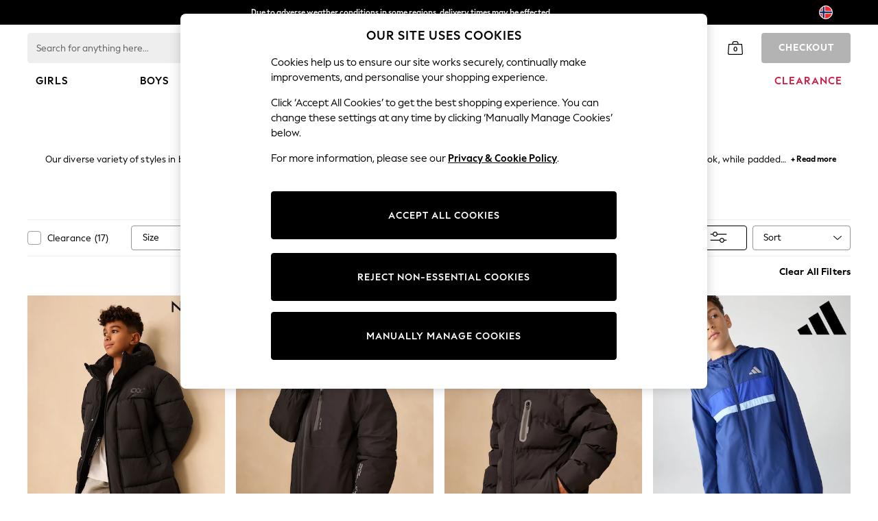

--- FILE ---
content_type: text/html; charset=utf-8
request_url: https://www.next.no/en/shop/gender-olderboys-gender-youngerboys-productaffiliation-schoolwear/category-jackets
body_size: 57588
content:
<!doctype html><html lang="en-NO" id="platform_modernisation" dir="ltr" data-tp-page="true"><head><meta http-equiv="X-UA-Compatible" content="IE=edge,chrome=1"/><meta name="viewport" content="width=device-width, initial-scale=1.0, maximum-scale=5.0"/><link rel="shortcut icon" href="/static-content/icons/favicon/next.ico" type="image/x-icon"/><link rel="icon" href="/static-content/icons/favicon/next.ico" type="image/x-icon"/>  
            
    <noscript id="header_version__preload">6.12.13</noscript>
    <noscript id="header_timestamp__preload">1768610996449</noscript>
    <link rel="preload" href="/static-content/ux-fabric/fonts/next-display-700.woff2" as="font" type="font/woff2" crossorigin>
<link rel="preload" href="/static-content/ux-fabric/fonts/next-display-text-400.woff2" as="font" type="font/woff2" crossorigin>
<link rel="preload" href="/static-content/ux-fabric/fonts/next-display-text-700.woff2" as="font" type="font/woff2" crossorigin>
<link rel="preload" href="/static-content/ux-fabric/fonts/next-display-text-800.woff2" as="font" type="font/woff2" crossorigin>
<link rel="preload" href="/static-content/ux-fabric/fonts/next-display-400.woff2" as="font" type="font/woff2" crossorigin>
<link rel="preload" href="/static-content/ux-fabric/fonts/next-display-800.woff2" as="font" type="font/woff2" crossorigin>
    <style id="font-ssr-styles-#platform_modernisation_header" type="text/css">
@font-face {
    font-family: "next-display-700";
    src: url("/static-content/ux-fabric/fonts/next-display-700.woff2") format('woff2');
    font-weight: 700;
}
@font-face {
    font-family: "next-display-text-400";
    src: url("/static-content/ux-fabric/fonts/next-display-text-400.woff2") format('woff2');
    font-weight: 400;
}
@font-face {
    font-family: "next-display-text-700";
    src: url("/static-content/ux-fabric/fonts/next-display-text-700.woff2") format('woff2');
    font-weight: 700;
}
@font-face {
    font-family: "next-display-text-800";
    src: url("/static-content/ux-fabric/fonts/next-display-text-800.woff2") format('woff2');
    font-weight: 800;
}
@font-face {
    font-family: "next-display-400";
    src: url("/static-content/ux-fabric/fonts/next-display-400.woff2") format('woff2');
    font-weight: 400;
}
@font-face {
    font-family: "next-display-800";
    src: url("/static-content/ux-fabric/fonts/next-display-800.woff2") format('woff2');
    font-weight: 800;
}

#platform_modernisation_header {
    font-family: "next-display-text-400", -apple-system, BlinkMacSystemFont, 'Segoe UI', Roboto, Oxygen, Ubuntu, Cantarell, 'Open Sans', 'Helvetica Neue', sans-serif;
}
</style>
    
    <meta name="apple-mobile-web-app-title" content="Next"/>
    <meta name="application-name" content="Next"/>

    
    <link rel="apple-touch-icon-precomposed" sizes="60x60" href="/static-content/icons/header/next/shared/splashicons/ios-notification-60x60.png" /> <link rel="apple-touch-icon-precomposed" sizes="120x120" href="/static-content/icons/header/next/shared/splashicons/ios-iphone-120x120.png" /> <link rel="apple-touch-icon-precomposed" sizes="152x152" href="/static-content/icons/header/next/shared/splashicons/ios-ipad-152x152.png" /> <link rel="apple-touch-icon-precomposed" sizes="167x167" href="/static-content/icons/header/next/shared/splashicons/ios-ipad-pro-167x167.png" /> <link rel="apple-touch-icon-precomposed" sizes="180x180" href="/static-content/icons/header/next/shared/splashicons/ios-iphone-180x180.png" />  
    
    <script> if(!dataLayer) var dataLayer=[] </script> 
    <script name="headerConfigs">
            window.cloudHeader = { ...window.cloudHeader || {}, UCMEnabled: true, cookieConsent: false };
    </script>
    <link rel="preconnect" href="https://xcdn.next.co.uk"/><link rel="preconnect" href="https://static.queue-it.net"/>
    
<script src="/static-content/abtesting-sdk/fallback-off_abplatformconfig.js" type="text/javascript"></script>
<script src="/static-content/abtesting-sdk/abplatform.js" type="text/javascript"></script>

    

<script nomodule type="text/javascript">

console.log("IE11 Closest polyfill loaded")

if (!Element.prototype.matches) {
    Element.prototype.matches =
      Element.prototype.msMatchesSelector ||
      Element.prototype.webkitMatchesSelector;
  }
  
  if (!Element.prototype.closest) {
    Element.prototype.closest = function(s) {
      var el = this;
  
      do {
        if (Element.prototype.matches.call(el, s)) return el;
        el = el.parentElement || el.parentNode;
      } while (el !== null && el.nodeType === 1);
      return null;
    };
  }
  </script>

<script src="/static-content/gtm-sdk/gtm.js" ></script>
<script type="text/javascript"> 

    function getCookieValue (cookieName) {        
        return ('; '+document.cookie).split("; " + cookieName + "=").pop().split(';')[0] || "";
    }

    function getDeviceType () {        
        return getCookieValue("NextDeviceType").toLowerCase() || "desktop"
    }
    if (window.document.querySelector("[data-tp-page='true']") || (window.platmodflags && window.platmodflags.gtmDataLayerEvents) && GoogleAnalyticsNext) {
         GoogleAnalyticsNext.Setup({
            siteLayout: getDeviceType(), 
            siteCountry: "NO", 
            siteLanguage: "en",
            siteUrl: "https://www.next.no/en",
        })
        GoogleAnalyticsNext.TrackSiteDetailsEvent({
            device_type: getDeviceType(),
            site_layout: getDeviceType(),
            site_country: "NO",
            site_language: "en",
            domain_name: "https://www.next.no",
            channel_country: "Norway",
            channel_country_code: "NO",
            channel_currency_code: "NOK",
        }, "https://www.next.no/en")
        GoogleAnalyticsNext.TrackSimpleEvent({isUserConsentFeatureEnabled: "True"})
        GoogleAnalyticsNext.TrackSimpleEvent({isUserConsentDatabaseEnabled: "True"})
    }

</script>

        
        
<script src="https://cdn.cookielaw.org/scripttemplates/otSDKStub.js" type="text/javascript"
        data-document-language="true"
        charset="UTF-8" data-domain-script="01903512-5a73-7966-8443-09a7fc92f29f">
</script>
<script type="text/javascript">
    function OptanonWrapper() {
        var UCMClosed = document.cookie.indexOf("OptanonAlertBoxClosed") > -1;
        if (UCMClosed && window.subjects["$ COOKIE_POLICY_CLOSE"]) {
            window.subjects["$ COOKIE_POLICY_CLOSE"].next()
        }
    }
</script>

        
        
<script type="text/javascript" src="//static.queue-it.net/script/queueclient.min.js"></script>
<script data-queueit-c="next" type="text/javascript" src="//static.queue-it.net/script/queueconfigloader.js"></script>
     
        <script src="/static-content/vendors/react/17.0.2/umd/react.production.min.js" defer></script>
                <script src="/static-content/vendors/react/17.0.2/umd/react-dom.production.min.js" defer></script>
        <script nomodule src="/static-content/vendors/core-js/3.18.3/core.min.js" defer></script>
        <script name="uxFabric">
        window.uxFabric = window.uxFabric || {};
        window.uxFabric["v3-next-header"] = {"primary":{"main":"rgba(0, 0, 0, 1)","dark":"rgba(0, 0, 0, 1)","light":"rgba(51, 51, 51, 1)","contrast":"rgba(255, 255, 255, 1)","shades":{"4p":"rgba(0, 0, 0, 0.04)","8p":"rgba(0, 0, 0, 0.08)","12p":"rgba(0, 0, 0, 0.12)","disabled30p":"rgba(0, 0, 0, 0.3)","50p":"rgba(0, 0, 0, 0.5)"}},"secondary":{"main":"rgba(0, 0, 0, 1)","dark":"rgba(0, 0, 0, 1)","light":"rgba(51, 51, 51, 1)","contrast":"rgba(255, 255, 255, 1)","shades":{"4p":"rgba(0, 0, 0, 0.04)","8p":"rgba(0, 0, 0, 0.08)","12p":"rgba(0, 0, 0, 0.12)","disabled30p":"rgba(0, 0, 0, 0.3)","50p":"rgba(0, 0, 0, 0.5)"}},"text":{"primary":"rgba(0, 0, 0, 1)","secondary":"rgba(97, 97, 97, 1)","disabled":"rgba(179, 179, 179, 1)","contrast":"rgba(255, 255, 255, 1)"},"action":{"default":{"enabled":{"backgroundColor":"rgba(255, 255, 255, 1)","borderColor":"rgba(148, 148, 148, 1)","iconColor":"rgba(0, 0, 0, 1)"},"hovered":{"backgroundColor":"rgba(255, 255, 255, 1)","borderColor":"rgba(66, 66, 66, 1)"},"selected":{"backgroundColor":"rgba(255, 255, 255, 1)","borderColor":"rgba(0, 0, 0, 1)"},"disabled":{"backgroundColor":"rgba(255, 255, 255, 1)","borderColor":"rgba(189, 189, 189, 1)","iconColor":"rgba(179, 179, 179, 1)"},"error":{"backgroundColor":"rgba(255, 255, 255, 1)","borderColor":"rgba(217, 20, 64, 1)","iconColor":"rgba(0, 0, 0, 1)"}},"strong":{"enabled":{"backgroundColor":"rgba(238, 238, 238, 1)","borderColor":"rgba(238, 238, 238, 1)","borderBottomColor":"rgba(238, 238, 238, 1)"},"hovered":{"backgroundColor":"rgba(247, 247, 247, 1)","borderColor":"rgba(238, 238, 238, 1)","borderBottomColor":"rgba(238, 238, 238, 1)"},"selected":{"backgroundColor":"rgba(247, 247, 247, 1)","borderColor":"rgba(238, 238, 238, 1)","borderBottomColor":"rgba(238, 238, 238, 1)"},"disabled":{"backgroundColor":"rgba(255, 255, 255, 1)","borderColor":"rgba(247, 247, 247, 1)","borderBottomColor":"rgba(247, 247, 247, 1)"},"error":{"backgroundColor":"rgba(255, 255, 255, 1)","borderColor":"rgba(217, 20, 64, 1)","iconColor":"rgba(0, 0, 0, 1)","borderBottomColor":"rgba(217, 20, 64, 1)"}}},"grey":{"50":"rgba(250, 250, 250, 1)","100":"rgba(245, 245, 245, 1)","200":"rgba(238, 238, 238, 1)","300":"rgba(224, 224, 224, 1)","400":"rgba(189, 189, 189, 1)","500":"rgba(158, 158, 158, 1)","600":"rgba(117, 117, 117, 1)","700":"rgba(97, 97, 97, 1)","800":"rgba(66, 66, 66, 1)","900":"rgba(33, 33, 33, 1)","white":"rgba(255, 255, 255, 1)","black":"rgba(0, 0, 0, 1)"},"background":{"main":"rgba(247, 247, 247, 1)","paper":"rgba(255, 255, 255, 1)"},"interactive":{"focus":{"default":{"outlineColor":"rgba(29, 137, 221, 1)"}}},"brand":{"clearance":{"default":{"backgroundColor":"rgba(239, 122, 34, 1)","contrastTextColor":"rgba(255, 255, 255, 1)","textColor":"rgba(239, 122, 34, 1)"}},"markdown":{"default":{"backgroundColor":"rgba(45, 5, 150, 1)","contrastTextColor":"rgba(255, 255, 255, 1)","textColor":"rgba(45, 5, 150, 1)"}},"promotion":{"default":{"backgroundColor":"rgba(0, 122, 122, 1)","contrastTextColor":"rgba(255, 255, 255, 1)","iconColor":"rgba(255, 255, 255, 1)","textColor":"rgba(0, 122, 122, 1)"}},"sale":{"default":{"backgroundColor":"rgba(208, 26, 66, 1)","contrastTextColor":"rgba(255, 255, 255, 1)","textColor":"rgba(208, 26, 66, 1)"},"vip":{"enabled":{"backgroundColor":"rgba(111, 26, 108, 1)","contrastTextColor":"rgba(255, 255, 255, 1)","iconColor":"rgba(255, 255, 255, 1)","borderColor":"rgba(111, 26, 108, 1)","textColor":"rgba(111, 26, 108, 1)"},"disabled":{"backgroundColor":"rgba(212, 186, 211, 1)","contrastTextColor":"rgba(255, 255, 255, 1)","iconColor":"rgba(255, 255, 255, 1)","borderColor":"rgba(212, 186, 211, 1)","textColor":"rgba(212, 186, 211, 1)"},"hovered":{"backgroundColor":"rgba(99, 23, 96, 1)","contrastTextColor":"rgba(255, 255, 255, 1)","iconColor":"rgba(255, 255, 255, 1)","borderColor":"rgba(99, 23, 96, 1)","textColor":"rgba(99, 23, 96, 1)"}}},"error":{"default":{"textColor":"rgba(217, 20, 64, 1)"},"stock":{"textColor":"rgba(217, 20, 64, 1)"}},"info":{"default":{"textColor":"rgba(29, 137, 221, 1)"},"stock":{"textColor":"rgba(0, 0, 0, 1)"}},"success":{"default":{"textColor":"rgba(37, 127, 57, 1)"},"stock":{"textColor":"rgba(37, 127, 57, 1)"}},"warning":{"default":{"textColor":"rgba(216, 143, 49, 1)"},"stock":{"textColor":"rgba(216, 143, 49, 1)"}}},"components":{"alert":{"error":{"default":{"backgroundColor":"rgba(253, 243, 245, 1)","borderColor":"rgba(217, 20, 64, 1)","iconColor":"rgba(0, 0, 0, 1)","textColor":"rgba(0, 0, 0, 1)"}},"warning":{"default":{"backgroundColor":"rgba(253, 249, 245, 1)","borderColor":"rgba(216, 143, 49, 1)","iconColor":"rgba(0, 0, 0, 1)","textColor":"rgba(0, 0, 0, 1)"},"signal":{"backgroundColor":"rgba(238, 238, 238, 1)","borderColor":"rgba(238, 238, 238, 1)","iconColor":"rgba(0, 0, 0, 1)","textColor":"rgba(0, 0, 0, 1)"}},"info":{"default":{"backgroundColor":"rgba(244, 249, 253, 1)","borderColor":"rgba(29, 137, 221, 1)","iconColor":"rgba(0, 0, 0, 1)","textColor":"rgba(0, 0, 0, 1)"}},"success":{"default":{"backgroundColor":"rgba(244, 249, 246, 1)","borderColor":"rgba(37, 127, 57, 1)","iconColor":"rgba(0, 0, 0, 1)","textColor":"rgba(0, 0, 0, 1)"}}},"appBar":{"globalBar":{"default":{"backgroundColor":"rgba(0, 0, 0, 1)","borderColor":"rgba(0, 0, 0, 1)","iconColor":"rgba(255, 255, 255, 1)","button":{"outlined":{"secondary":{"enabled":{"backgroundColor":"rgba(0, 0, 0, 0)","borderColor":"rgba(255, 255, 255, 1)","contrastTextColor":"rgba(255, 255, 255, 1)"}},"primary":{"enabled":{"borderColor":"rgba(255, 255, 255, 1)"}}},"contained":{"primary":{"enabled":{"backgroundColor":"rgba(255, 255, 255, 1)","contained":{"primary":{"enabled":{"contrastTextColor":"rgba(0, 0, 0, 1)"}}}}}}},"textColor":"rgba(255, 255, 255, 1)","divider":{"default":{"borderColor":"rgba(158, 158, 158, 1)"}}}},"brandBar":{"default":{"backgroundColor":"rgba(255, 255, 255, 1)","borderColor":"rgba(255, 255, 255, 1)","iconColor":"rgba(0, 0, 0, 1)","textColor":"rgba(0, 0, 0, 1)","tab":{"default":{"active":{"borderColor":"rgba(0, 0, 0, 1)"},"enabled":{"borderColor":"rgba(158, 158, 158, 1)"}}},"button":{"outlined":{"primary":{"enabled":{"borderColor":"rgba(0, 0, 0, 1)"}}}}},"secure":{"borderColor":"rgba(238, 238, 238, 1)"}},"navBar":{"default":{"backgroundColor":"rgba(255, 255, 255, 1)","borderColor":"rgba(255, 255, 255, 0)","iconColor":"rgba(255, 255, 255, 1)","gradientLeft":"linear-gradient(to right, rgba(255, 255, 255, 1), rgba(255, 255, 255, 0))","gradientRight":"linear-gradient(to right, rgba(255, 255, 255, 0), rgba(255, 255, 255, 1))"}},"backToNext":{"default":{"backgroundColor":"rgba(0, 0, 0, 1)","textColor":"rgba(255, 255, 255, 1)","iconColor":"rgba(255, 255, 255, 1)"}}},"avatar":{"root":{"borderColor":"rgba(255, 255, 255, 1)"},"iconAvatar":{"backgroundColor":"rgba(247, 247, 247, 1)","iconColor":"rgba(0, 0, 0, 1)"},"textAvatar":{"backgroundColor":"rgba(247, 247, 247, 1)","textColor":"rgba(0, 0, 0, 1)"}},"backdrop":{"default":{"backgroundColor":"rgba(0, 0, 0, 0.8)"},"paper":{"backgroundColor":"rgba(255, 255, 255, 0.8)"}},"badge":{"primary":{"backgroundColor":"rgba(0, 0, 0, 1)","iconColor":"rgba(255, 255, 255, 1)","textColor":"rgba(255, 255, 255, 1)"},"secondary":{"backgroundColor":"rgba(0, 0, 0, 1)","iconColor":"rgba(255, 255, 255, 1)","textColor":"rgba(255, 255, 255, 1)"},"notification":{"backgroundColor":"rgba(232, 16, 127, 1)","iconColor":"rgba(255, 255, 255, 1)","textColor":"rgba(255, 255, 255, 1)"}},"breadcrumb":{"default":{"backgroundColor":"rgba(247, 247, 247, 1)","borderBottomColor":"rgba(238, 238, 238, 1)","borderTopColor":"rgba(238, 238, 238, 1)","button":{"enabled":{"backgroundColor":"rgba(255, 255, 255, 1)","borderTopColor":"rgba(238, 238, 238, 1)","borderBottomColor":"rgba(238, 238, 238, 1)","borderLeftColor":"rgba(238, 238, 238, 1)","borderRightColor":"rgba(238, 238, 238, 1)","contrastTextColor":"rgba(0, 0, 0, 1)","iconColor":"rgba(0, 0, 0, 1)"},"hovered":{"backgroundColor":"rgba(255, 255, 255, 1)","borderTopColor":"rgba(238, 238, 238, 1)","borderBottomColor":"rgba(238, 238, 238, 1)","borderLeftColor":"rgba(238, 238, 238, 1)","borderRightColor":"rgba(238, 238, 238, 1)","contrastTextColor":"rgba(0, 0, 0, 1)","iconColor":"rgba(0, 0, 0, 1)"}},"gradientLeft":"linear-gradient(to right, rgba(247, 247, 247, 1), rgba(247, 247, 247, 0))","gradientRight":"linear-gradient(to right, rgba(247, 247, 247, 0), rgba(247, 247, 247, 1))"}},"button":{"contained":{"primary":{"enabled":{"contrastTextColor":"rgba(255, 255, 255, 1)","iconColor":"rgba(255, 255, 255, 1)","backgroundColor":"rgba(0, 0, 0, 1)"},"hovered":{"backgroundColor":"rgba(51, 51, 51, 1)","contrastTextColor":"rgba(255, 255, 255, 1)","iconColor":"rgba(255, 255, 255, 1)"},"disabled":{"backgroundColor":"rgba(179, 179, 179, 1)","contrastTextColor":"rgba(255, 255, 255, 1)","iconColor":"rgba(255, 255, 255, 1)"}},"secondary":{"enabled":{"backgroundColor":"rgba(0, 0, 0, 1)","contrastTextColor":"rgba(255, 255, 255, 1)","iconColor":"rgba(255, 255, 255, 1)"},"hovered":{"backgroundColor":"rgba(51, 51, 51, 1)","contrastTextColor":"rgba(255, 255, 255, 1)","iconColor":"rgba(255, 255, 255, 1)"},"disabled":{"backgroundColor":"rgba(179, 179, 179, 1)","contrastTextColor":"rgba(255, 255, 255, 1)","iconColor":"rgba(255, 255, 255, 1)"}}},"outlined":{"primary":{"enabled":{"backgroundColor":"rgba(255, 255, 255, 1)","borderColor":"rgba(0, 0, 0, 1)","contrastTextColor":"rgba(0, 0, 0, 1)","iconColor":"rgba(0, 0, 0, 1)"},"hovered":{"backgroundColor":"rgba(255, 255, 255, 1)","borderColor":"rgba(51, 51, 51, 1)","contrastTextColor":"rgba(51, 51, 51, 1)","iconColor":"rgba(51, 51, 51, 1)"},"disabled":{"backgroundColor":"rgba(255, 255, 255, 1)","borderColor":"rgba(179, 179, 179, 1)","contrastTextColor":"rgba(179, 179, 179, 1)","iconColor":"rgba(179, 179, 179, 1)"}},"secondary":{"enabled":{"backgroundColor":"rgba(255, 255, 255, 1)","borderColor":"rgba(0, 0, 0, 1)","contrastTextColor":"rgba(0, 0, 0, 1)","iconColor":"rgba(0, 0, 0, 1)"},"hovered":{"backgroundColor":"rgba(255, 255, 255, 1)","borderColor":"rgba(51, 51, 51, 1)","contrastTextColor":"rgba(51, 51, 51, 1)","iconColor":"rgba(51, 51, 51, 1)"},"disabled":{"backgroundColor":"rgba(255, 255, 255, 1)","borderColor":"rgba(179, 179, 179, 1)","contrastTextColor":"rgba(179, 179, 179, 1)","iconColor":"rgba(179, 179, 179, 1)"}}},"unstyled":{"primary":{"enabled":{"contrastTextColor":"rgba(0, 0, 0, 1)","iconColor":"rgba(0, 0, 0, 1)"},"hovered":{"contrastTextColor":"rgba(51, 51, 51, 1)","iconColor":"rgba(51, 51, 51, 1)"},"disabled":{"contrastTextColor":"rgba(179, 179, 179, 1)","iconColor":"rgba(179, 179, 179, 1)"}},"secondary":{"enabled":{"contrastTextColor":"rgba(0, 0, 0, 1)","iconColor":"rgba(0, 0, 0, 1)"},"hovered":{"contrastTextColor":"rgba(51, 51, 51, 1)","iconColor":"rgba(51, 51, 51, 1)"},"disabled":{"contrastTextColor":"rgba(179, 179, 179, 1)","iconColor":"rgba(179, 179, 179, 1)"}}}},"buttonGroup":{"default":{"borderBottomColor":"rgba(238, 238, 238, 1)","borderTopColor":"rgba(238, 238, 238, 1)","borderColor":"rgba(238, 238, 238, 1)"}},"card":{"cardHeader":{"default":{"backgroundColor":"rgba(247, 247, 247, 1)","borderColor":"rgba(238, 238, 238, 1)","textColor":"rgba(0, 0, 0, 1)","iconColor":"rgba(0, 0, 0, 1)"}},"cardActions":{"default":{"backgroundColor":"rgba(247, 247, 247, 1)","borderColor":"rgba(238, 238, 238, 1)"}},"cardContent":{"default":{"backgroundColor":"rgba(255, 255, 255, 1)","borderColor":"rgba(217, 217, 217, 1)"}}},"checkbox":{"default":{"unselected":{"enabled":{"backgroundColor":"rgba(255, 255, 255, 1)","borderColor":"rgba(146, 146, 146, 1)"},"hovered":{"backgroundColor":"rgba(255, 255, 255, 1)","borderColor":"rgba(0, 0, 0, 1)"},"disabled":{"backgroundColor":"rgba(247, 247, 247, 1)","borderColor":"rgba(189, 189, 189, 1)"}},"selected":{"enabled":{"backgroundColor":"rgba(255, 255, 255, 1)","borderColor":"rgba(0, 0, 0, 1)"},"hovered":{"backgroundColor":"rgba(255, 255, 255, 1)","borderColor":"rgba(51, 51, 51, 1)"},"disabled":{"backgroundColor":"rgba(247, 247, 247, 1)","borderColor":"rgba(189, 189, 189, 1)"}},"checkmark":{"enabled":{"iconColor":"rgba(0, 0, 0, 1)"},"disabled":{"iconColor":"rgba(189, 189, 189, 1)"}}}},"chip":{"filled":{"default":{"enabled":{"backgroundColor":"rgba(247, 247, 247, 1)","contrastTextColor":"rgba(0, 0, 0, 1)","iconColor":"rgba(0, 0, 0, 1)"},"hovered":{"backgroundColor":"rgba(234, 234, 234, 1)","contrastTextColor":"rgba(0, 0, 0, 1)","iconColor":"rgba(0, 0, 0, 1)"},"disabled":{"backgroundColor":"rgba(247, 247, 247, 1)","contrastTextColor":"rgba(179, 179, 179, 1)","iconColor":"rgba(179, 179, 179, 1)"}},"attribute":{"enabled":{"backgroundColor":"rgba(255, 255, 255, 1)","contrastTextColor":"rgba(0, 0, 0, 1)"}}},"outlined":{"default":{"enabled":{"backgroundColor":"rgba(255, 255, 255, 1)","borderColor":"rgba(148, 148, 148, 1)","contrastTextColor":"rgba(0, 0, 0, 1)","iconColor":"rgba(0, 0, 0, 1)"},"hovered":{"backgroundColor":"rgba(247, 247, 247, 1)","borderColor":"rgba(66, 66, 66, 1)","contrastTextColor":"rgba(0, 0, 0, 1)","iconColor":"rgba(0, 0, 0, 1)"},"disabled":{"backgroundColor":"rgba(255, 255, 255, 1)","borderColor":"rgba(179, 179, 179, 1)","contrastTextColor":"rgba(179, 179, 179, 1)","iconColor":"rgba(179, 179, 179, 1)"}}}},"dialog":{"dialogHeader":{"default":{"backgroundColor":"rgba(247, 247, 247, 1)","borderBottomColor":"rgba(238, 238, 238, 0)","borderColor":"rgba(238, 238, 238, 1)","textColor":"rgba(0, 0, 0, 1)","iconColor":"rgba(0, 0, 0, 1)"}},"dialogContent":{"default":{"backgroundColor":"rgba(255, 255, 255, 1)","borderColor":"rgba(238, 238, 238, 1)","textColor":"rgba(0, 0, 0, 1)"}},"dialogActions":{"default":{"backgroundColor":"rgba(247, 247, 247, 1)","borderColor":"rgba(238, 238, 238, 1)","borderTopColor":"rgba(238, 238, 238, 0)","textColor":"rgba(0, 0, 0, 1)"}}},"divider":{"default":{"borderColor":"rgba(238, 238, 238, 1)"},"strong":{"borderColor":"rgba(148, 148, 148, 1)"}},"drawer":{"default":{"iconColor":"rgba(255, 255, 255, 1)"}},"floatingActionButton":{"default":{"enabled":{"backgroundColor":"rgba(0, 0, 0, 1)","iconColor":"rgba(255, 255, 255, 1)"},"focused":{"backgroundColor":"rgba(0, 0, 0, 1)","iconColor":"rgba(255, 255, 255, 1)"},"hovered":{"backgroundColor":"rgba(51, 51, 51, 1)","iconColor":"rgba(255, 255, 255, 1)"}}},"footer":{"default":{"backgroundColor":"rgba(0, 0, 0, 1)","action":{"default":{"enabled":{"iconColor":"rgba(255, 255, 255, 1)"}}},"link":{"primary":{"enabled":{"textColor":"rgba(255, 255, 255, 1)"},"hovered":{"textColor":"rgba(255, 255, 255, 1)"}},"inherit":{"enabled":{"textColor":"rgba(255, 255, 255, 1)"},"hovered":{"textColor":"rgba(255, 255, 255, 1)"}}},"text":{"primary":"rgba(255, 255, 255, 1)","secondary":"rgba(255, 255, 255, 1)"},"divider":{"default":{"borderColor":"rgba(51, 51, 51, 1)"}}}},"imageCarousel":{"gallery":{"enabled":{"borderColor":"rgba(238, 238, 238, 1)"}},"default":{"button":{"contained":{"addToBag":{"enabled":{"backgroundColor":"rgba(0, 0, 0, 1)","textColor":"rgba(255, 255, 255, 1)","iconColor":"rgba(255, 255, 255, 1)"},"hovered":{"backgroundColor":"rgba(51, 51, 51, 1)","textColor":"rgba(255, 255, 255, 1)","iconColor":"rgba(255, 255, 255, 1)"},"disabled":{"backgroundColor":"rgba(179, 179, 179, 1)","textColor":"rgba(255, 255, 255, 1)","iconColor":"rgba(255, 255, 255, 1)"}}},"outlined":{"enlarge":{"enabled":{"backgroundColor":"rgba(255, 255, 255, 0.8)","borderColor":"rgba(255, 255, 255, 0.8)","iconColor":"rgba(0, 0, 0, 1)"},"hovered":{"backgroundColor":"rgba(255, 255, 255, 0.8)","borderColor":"rgba(255, 255, 255, 0.8)","iconColor":"rgba(0, 0, 0, 1)"},"disabled":{"backgroundColor":"rgba(255, 255, 255, 0.8)","borderColor":"rgba(255, 255, 255, 0.8)","iconColor":"rgba(179, 179, 179, 1)"}},"favourite":{"enabled":{"backgroundColor":"rgba(255, 255, 255, 1)","borderColor":"rgba(148, 148, 148, 1)","iconColor":"rgba(0, 0, 0, 1)"},"hovered":{"backgroundColor":"rgba(255, 255, 255, 1)","borderColor":"rgba(0, 0, 0, 1)","iconColor":"rgba(0, 0, 0, 1)"},"disabled":{"backgroundColor":"rgba(255, 255, 255, 1)","borderColor":"rgba(189, 189, 189, 1)","iconColor":"rgba(179, 179, 179, 1)"}},"navigation":{"enabled":{"backgroundColor":"rgba(234, 234, 234, 0.5)","borderColor":"rgba(234, 234, 234, 0)","iconColor":"rgba(0, 0, 0, 1)"},"hovered":{"backgroundColor":"rgba(234, 234, 234, 0.5)","borderColor":"rgba(234, 234, 234, 0)","iconColor":"rgba(0, 0, 0, 1)"},"disabled":{"backgroundColor":"rgba(234, 234, 234, 0.5)","borderColor":"rgba(234, 234, 234, 0)","iconColor":"rgba(179, 179, 179, 1)"}},"video":{"enabled":{"backgroundColor":"rgba(255, 255, 255, 1)","borderColor":"rgba(148, 148, 148, 1)","iconColor":"rgba(0, 0, 0, 1)"},"hovered":{"backgroundColor":"rgba(255, 255, 255, 1)","borderColor":"rgba(0, 0, 0, 1)","iconColor":"rgba(0, 0, 0, 1)"},"disabled":{"backgroundColor":"rgba(255, 255, 255, 1)","borderColor":"rgba(189, 189, 189, 1)","iconColor":"rgba(0, 0, 0, 1)"}}}}}},"link":{"primary":{"enabled":{"textColor":"rgba(0, 0, 0, 1)"},"hovered":{"textColor":"rgba(51, 51, 51, 1)"}},"inherit":{"enabled":{"textColor":"rgba(0, 0, 0, 1)"},"hovered":{"textColor":"rgba(0, 0, 0, 1)"}},"contrast":{"enabled":{"textColor":"rgba(255, 255, 255, 1)"},"hovered":{"textColor":"rgba(255, 255, 255, 1)"}}},"menu":{"default":{"root":{"backgroundColor":"rgba(255, 255, 255, 1)","borderColor":"rgba(222, 222, 222, 1)"},"enabled":{"textColor":"rgba(0, 0, 0, 1)"},"disabled":{"textColor":"rgba(179, 179, 179, 1)"},"hovered":{"backgroundColor":"rgba(102, 102, 102, 1)","textColor":"rgba(255, 255, 255, 1)"},"selected":{"backgroundColor":"rgba(102, 102, 102, 1)","textColor":"rgba(255, 255, 255, 1)"}},"megaMenu":{"default":{"backgroundColor":"rgba(255, 255, 255, 1)","textColor":"rgba(0, 0, 0, 1)"},"mission":{"backgroundColor":"rgba(255, 255, 255, 1)","textColor":"rgba(0, 0, 0, 1)"},"gutter":{"backgroundColor":"rgba(255, 255, 255, 1)"},"navigationList":{"default":{"divider":{"default":{"borderColor":"rgba(238, 238, 238, 1)"}}},"quickLinks":{"backgroundColor":"rgba(255, 255, 255, 1)","divider":{"default":{"borderColor":"rgba(238, 238, 238, 1)"}}}}},"searchMenu":{"default":{"backgroundColor":"rgba(255, 255, 255, 1)","borderColor":"rgba(158, 158, 158, 1)"},"enriched":{"backgroundColor":"rgba(255, 255, 255, 1)"}}},"pagination":{"imageCarousel":{"root":{"backgroundColor":"rgba(255, 255, 255, 0)","borderColor":"rgba(158, 158, 158, 0)"},"enabled":{"backgroundColor":"rgba(255, 255, 255, 1)","borderColor":"rgba(158, 158, 158, 1)","iconColor":"rgba(0, 0, 0, 1)"},"active":{"borderColor":"rgba(0, 0, 0, 1)","backgroundColor":"rgba(0, 0, 0, 1)","iconColor":"rgba(255, 255, 255, 1)"}},"thumbnailCarousel":{"root":{"backgroundColor":"rgba(255, 255, 255, 0.4)","borderColor":"rgba(238, 238, 238, 1)"},"enabled":{"borderColor":"rgba(0, 0, 0, 0)"},"hovered":{"borderColor":"rgba(0, 0, 0, 1)"},"active":{"borderColor":"rgba(0, 0, 0, 1)"}}},"pill":{"date":{"active":{"backgroundColor":"rgba(0, 0, 0, 1)","borderColor":"rgba(0, 0, 0, 1)","textColor":"rgba(255, 255, 255, 1)"},"current":{"backgroundColor":"rgba(255, 255, 255, 0)","borderColor":"rgba(148, 148, 148, 1)","textColor":"rgba(0, 0, 0, 1)"},"disabled":{"backgroundColor":"rgba(247, 247, 247, 0)","borderColor":"rgba(234, 234, 234, 0)","textColor":"rgba(179, 179, 179, 1)"},"enabled":{"backgroundColor":"rgba(255, 255, 255, 0)","borderColor":"rgba(148, 148, 148, 0)","textColor":"rgba(0, 0, 0, 1)"},"hovered":{"backgroundColor":"rgba(255, 255, 255, 0)","borderColor":"rgba(66, 66, 66, 1)","textColor":"rgba(0, 0, 0, 1)"}},"default":{"active":{"backgroundColor":"rgba(255, 255, 255, 1)","borderColor":"rgba(0, 0, 0, 1)","textColor":"rgba(0, 0, 0, 1)"},"disabled":{"backgroundColor":"rgba(247, 247, 247, 1)","borderColor":"rgba(234, 234, 234, 1)","highlightColor1":"rgba(234, 234, 234, 1)","highlightColor2":"rgba(234, 234, 234, 0)","textColor":"rgba(113, 113, 113, 1)"},"disabledActive":{"backgroundColor":"rgba(247, 247, 247, 1)","borderColor":"rgba(0, 0, 0, 1)","highlightColor1":"rgba(234, 234, 234, 1)","highlightColor2":"rgba(234, 234, 234, 0)","textColor":"rgba(113, 113, 113, 1)"},"enabled":{"backgroundColor":"rgba(255, 255, 255, 1)","borderColor":"rgba(148, 148, 148, 1)","textColor":"rgba(0, 0, 0, 1)"},"hovered":{"backgroundColor":"rgba(255, 255, 255, 1)","borderColor":"rgba(66, 66, 66, 1)","textColor":"rgba(0, 0, 0, 1)"}},"image":{"root":{"button":{"enabled":{"backgroundColor":"rgba(247, 247, 247, 1)","borderColor":"rgba(238, 238, 238, 1)","textColor":"rgba(0, 0, 0, 1)"},"hovered":{"backgroundColor":"rgba(247, 247, 247, 1)","borderColor":"rgba(66, 66, 66, 1)","textColor":"rgba(0, 0, 0, 1)"}},"hovered":{"backgroundColor":"rgba(247, 247, 247, 1)"}},"active":{"backgroundColor":"rgba(255, 255, 255, 1)","borderColor":"rgba(0, 0, 0, 1)","textColor":"rgba(0, 0, 0, 1)"},"disabled":{"backgroundColor":"rgba(247, 247, 247, 1)","borderColor":"rgba(234, 234, 234, 1)","highlightColor1":"rgba(234, 234, 234, 1)","highlightColor2":"rgba(0, 0, 0, 0)","textColor":"rgba(113, 113, 113, 1)"},"disabledActive":{"backgroundColor":"rgba(247, 247, 247, 1)","borderColor":"rgba(0, 0, 0, 1)","highlightColor1":"rgba(234, 234, 234, 1)","highlightColor2":"rgba(0, 0, 0, 0)","textColor":"rgba(113, 113, 113, 1)"},"enabled":{"backgroundColor":"rgba(255, 255, 255, 1)","borderColor":"rgba(148, 148, 148, 1)","textColor":"rgba(0, 0, 0, 1)"},"hovered":{"backgroundColor":"rgba(255, 255, 255, 1)","borderColor":"rgba(66, 66, 66, 1)","textColor":"rgba(0, 0, 0, 1)"}}},"progress":{"circular":{"default":{"highlightColor":"rgba(0, 0, 0, 1)"}},"linear":{"reviews":{"root":{"backgroundColor":"rgba(247, 247, 247, 1)"},"enabled":{"backgroundColor":"rgba(255, 255, 255, 1)","highlightColor":"rgba(0, 0, 0, 1)"},"hovered":{"backgroundColor":"rgba(255, 255, 255, 1)","highlightColor":"rgba(51, 51, 51, 1)"},"disabled":{"backgroundColor":"rgba(255, 255, 255, 1)"}}}},"radio":{"default":{"unselected":{"enabled":{"backgroundColor":"rgba(255, 255, 255, 1)","borderColor":"rgba(146, 146, 146, 1)"},"hovered":{"backgroundColor":"rgba(255, 255, 255, 1)","borderColor":"rgba(0, 0, 0, 1)"},"disabled":{"backgroundColor":"rgba(247, 247, 247, 1)","borderColor":"rgba(189, 189, 189, 1)"}},"selected":{"enabled":{"backgroundColor":"rgba(255, 255, 255, 1)","borderColor":"rgba(0, 0, 0, 1)"},"hovered":{"backgroundColor":"rgba(255, 255, 255, 1)","borderColor":"rgba(51, 51, 51, 1)"},"disabled":{"backgroundColor":"rgba(247, 247, 247, 1)","borderColor":"rgba(189, 189, 189, 1)"}},"checkmark":{"enabled":{"iconColor":"rgba(0, 0, 0, 1)"},"disabled":{"iconColor":"rgba(189, 189, 189, 1)"}}}},"rating":{"default":{"enabled":{"backgroundColor":"rgba(0, 0, 0, 1)"},"hovered":{"backgroundColor":"rgba(66, 66, 66, 1)"},"disabled":{"backgroundColor":"rgba(224, 224, 224, 1)"}}},"ribbon":{"default":{"root":{"button":{"outlined":{"navigation":{"hovered":{"backgroundColor":"rgba(255, 255, 255, 1)","borderColor":"rgba(234, 234, 234, 0)","iconColor":"rgba(0, 0, 0, 1)"},"enabled":{"iconColor":"rgba(0, 0, 0, 1)","backgroundColor":"rgba(255, 255, 255, 1)","borderColor":"rgba(234, 234, 234, 0)"}}}}},"enabled":{"borderColor":"rgba(234, 234, 234, 1)"}},"recentlyViewed":{"root":{"borderColor":"rgba(238, 238, 238, 1)","chip":{"outlined":{"timestamp":{"enabled":{"borderColor":"rgba(238, 238, 238, 1)","backgroundColor":"rgba(247, 247, 247, 1)","textColor":"rgba(0, 0, 0, 1)"}}}}},"enabled":{"borderColor":"rgba(234, 234, 234, 1)","chip":{"outlined":{"bag":{"enabled":{"backgroundColor":"rgba(0, 0, 0, 1)","borderColor":"rgba(0, 0, 0, 1)","textColor":"rgba(255, 255, 255, 1)"}}}}}}},"searchBanner":{"default":{"banner":{"root":{"backgroundColor":"rgba(255, 255, 255, 1)"},"copyText":{"textColor":"rgba(0, 0, 0, 1)","link":{"primary":{"enabled":{"contrastTextColor":"rgba(0, 0, 0, 1)"},"hovered":{"contrastTextColor":"rgba(51, 51, 51, 1)"}}}},"chips":{"outlined":{"enabled":{"backgroundColor":"rgba(255, 255, 255, 1)","borderColor":"rgba(148, 148, 148, 1)","contrastTextColor":"rgba(0, 0, 0, 1)"},"hovered":{"backgroundColor":"rgba(247, 247, 247, 1)","borderColor":"rgba(0, 0, 0, 1)","contrastTextColor":"rgba(0, 0, 0, 1)"}}},"imageChips":{"backgroundColor":"rgba(247, 247, 247, 1)","textColor":"rgba(0, 0, 0, 1)","enabled":{"borderColor":"rgba(148, 148, 148, 1)"},"hovered":{"borderColor":"rgba(66, 66, 66, 1)"}}},"stripBanner":{"backgroundColor":"rgba(254, 208, 61, 1)","borderColor":"rgba(224, 224, 224, 0)","button":{"backgroundColor":"rgba(255, 255, 255, 1)","borderColor":"rgba(0, 0, 0, 1)","contrastTextColor":"rgba(0, 0, 0, 1)"},"typography":{"textColor":"rgba(0, 0, 0, 1)"}}}},"skeleton":{"default":{"backgroundColor":"rgba(245, 245, 245, 1)"}},"tab":{"default":{"root":{"borderColor":"rgba(0, 0, 0, 1)"},"enabled":{"backgroundColor":"rgba(255, 255, 255, 1)","borderBottomColor":"rgba(0, 0, 0, 1)","borderColor":"rgba(158, 158, 158, 1)","textColor":"rgba(0, 0, 0, 1)"},"hovered":{"backgroundColor":"rgba(247, 247, 247, 1)","borderBottomColor":"rgba(0, 0, 0, 1)","borderColor":"rgba(158, 158, 158, 1)","textColor":"rgba(0, 0, 0, 1)"},"active":{"backgroundColor":"rgba(255, 255, 255, 1)","borderBottomColor":"rgba(255, 255, 255, 1)","borderColor":"rgba(0, 0, 0, 1)","highlightColor":"rgba(0, 0, 0, 1)","textColor":"rgba(0, 0, 0, 1)"},"disabled":{"backgroundColor":"rgba(247, 247, 247, 1)","borderBottomColor":"rgba(0, 0, 0, 1)","borderColor":"rgba(158, 158, 158, 1)","highlightColor":"rgba(158, 158, 158, 1)","textColor":"rgba(179, 179, 179, 1)"}},"nav":{"default":{"enabled":{"backgroundColor":"rgba(0, 0, 0, 0)","textColor":"rgba(0, 0, 0, 1)"},"active":{"backgroundColor":"rgba(255, 255, 255, 1)","textColor":"rgba(0, 0, 0, 1)","highlightColor":"rgba(0, 0, 0, 1)"}},"sale":{"enabled":{"textColor":"rgba(0, 0, 0, 1)"},"active":{"textColor":"rgba(0, 0, 0, 1)"}},"clearance":{"enabled":{"textColor":"rgba(0, 0, 0, 1)"},"active":{"textColor":"rgba(0, 0, 0, 1)"}}}},"table":{"default":{"enabled":{"root":{"backgroundColor":"rgba(255, 255, 255, 1)","borderColor":"rgba(234, 234, 234, 1)"},"cellHeader":{"backgroundColor":"rgba(247, 247, 247, 1)","borderColor":"rgba(234, 234, 234, 1)","borderBottomColor":"rgba(158, 158, 158, 1)","textColor":"rgba(0, 0, 0, 1)"},"cellBodyOdd":{"backgroundColor":"rgba(255, 255, 255, 1)","borderColor":"rgba(234, 234, 234, 1)","borderBottomColor":"rgba(234, 234, 234, 1)","textColor":"rgba(0, 0, 0, 1)"},"cellBodyEven":{"backgroundColor":"rgba(247, 247, 247, 1)","borderColor":"rgba(234, 234, 234, 1)","borderBottomColor":"rgba(234, 234, 234, 1)","textColor":"rgba(0, 0, 0, 1)"}}}},"toggleButton":{"selected":{"default":{"backgroundColor":"rgba(237, 239, 238, 1)","borderColor":"rgba(0, 0, 0, 1)"}}},"tooltip":{"default":{"backgroundColor":"rgba(255, 255, 255, 1)","borderColor":"rgba(238, 238, 238, 1)","textColor":"rgba(0, 0, 0, 1)"}}},"global":{"h1":{"fontFamily":"next-display-700","fontWeight":700,"textTransform":"uppercase","textDecoration":"none","fontSize":"1.125rem","letterSpacing":1,"lineHeight":1.5},"h2":{"fontFamily":"next-display-700","fontWeight":700,"textTransform":"none","textDecoration":"none","fontSize":"1rem","letterSpacing":0,"lineHeight":1.5},"h3":{"fontFamily":"next-display-700","fontWeight":700,"textTransform":"none","textDecoration":"none","fontSize":"0.9375rem","letterSpacing":0,"lineHeight":1.5},"h4":{"fontFamily":"next-display-700","fontWeight":700,"textTransform":"none","textDecoration":"none","fontSize":"0.875rem","letterSpacing":0,"lineHeight":1.5},"h5":{"fontFamily":"next-display-700","fontWeight":700,"textTransform":"none","textDecoration":"none","fontSize":"0.8125rem","letterSpacing":0,"lineHeight":1.5},"h6":{"fontFamily":"next-display-700","fontWeight":700,"textTransform":"none","textDecoration":"none","fontSize":"0.75rem","letterSpacing":0,"lineHeight":1.5},"body1":{"fontFamily":"next-display-text-400","fontWeight":400,"textTransform":"none","textDecoration":"none","fontSize":"0.875rem","letterSpacing":0,"lineHeight":1.5},"body2":{"fontFamily":"next-display-text-400","fontWeight":400,"textTransform":"none","textDecoration":"none","fontSize":"0.75rem","letterSpacing":0,"lineHeight":1.5},"body3":{"fontFamily":"next-display-text-700","fontWeight":700,"textTransform":"none","textDecoration":"none","fontSize":"0.875rem","letterSpacing":0,"lineHeight":1.5},"body4":{"fontFamily":"next-display-text-700","fontWeight":700,"textTransform":"none","textDecoration":"none","fontSize":"0.75rem","letterSpacing":0,"lineHeight":1.5},"body5":{"fontFamily":"next-display-text-800","fontWeight":800,"textTransform":"none","textDecoration":"none","fontSize":"0.875rem","letterSpacing":0,"lineHeight":1.5},"body6":{"fontFamily":"next-display-text-800","fontWeight":800,"textTransform":"none","textDecoration":"none","fontSize":"0.75rem","letterSpacing":0,"lineHeight":1.5},"subtitle1":{"fontFamily":"next-display-700","fontWeight":700,"textTransform":"none","textDecoration":"none","fontSize":"1rem","letterSpacing":0,"lineHeight":1.5},"subtitle2":{"fontFamily":"next-display-700","fontWeight":700,"textTransform":"none","textDecoration":"none","fontSize":"0.875rem","letterSpacing":0,"lineHeight":1.5},"overline":{"fontFamily":"next-display-400","fontWeight":400,"textTransform":"uppercase","textDecoration":"none","fontSize":"0.75rem","letterSpacing":1,"lineHeight":1.5},"caption":{"fontFamily":"next-display-400","fontWeight":400,"textTransform":"none","textDecoration":"none","fontSize":"0.75rem","letterSpacing":0,"lineHeight":1.5}},"component":{"buttonLarge":{"fontFamily":"next-display-800","fontWeight":800,"textTransform":"uppercase","textDecoration":"none","fontSize":"0.875rem","letterSpacing":1,"lineHeight":1.5},"buttonMedium":{"fontFamily":"next-display-800","fontWeight":800,"textTransform":"uppercase","textDecoration":"none","fontSize":"0.875rem","letterSpacing":1,"lineHeight":1.5},"buttonSmall":{"fontFamily":"next-display-800","fontWeight":800,"textTransform":"uppercase","textDecoration":"none","fontSize":"0.75rem","letterSpacing":1,"lineHeight":1.5},"inputLabel1":{"fontFamily":"next-display-text-400","fontWeight":400,"textTransform":"none","textDecoration":"none","fontSize":"0.875rem","letterSpacing":0,"lineHeight":1.5},"inputLabel2":{"fontFamily":"next-display-text-700","fontWeight":700,"textTransform":"none","textDecoration":"none","fontSize":"0.75rem","letterSpacing":0,"lineHeight":1.5},"inputText":{"fontFamily":"next-display-text-400","fontWeight":400,"textTransform":"none","textDecoration":"none","fontSize":"0.875rem","letterSpacing":0,"lineHeight":1.5},"menuItem":{"fontFamily":"next-display-text-400","fontWeight":400,"textTransform":"none","textDecoration":"none","fontSize":"0.875rem","letterSpacing":0,"lineHeight":1.5},"menuItemDense":{"fontFamily":"next-display-text-400","fontWeight":400,"textTransform":"none","textDecoration":"none","fontSize":"0.875rem","letterSpacing":0,"lineHeight":1.5},"pillLabel1":{"fontFamily":"next-display-text-400","fontWeight":400,"textTransform":"none","textDecoration":"none","fontSize":"0.875rem","letterSpacing":0,"lineHeight":1.5},"pillLabel2":{"fontFamily":"next-display-text-700","fontWeight":700,"textTransform":"none","textDecoration":"none","fontSize":"0.875rem","letterSpacing":0,"lineHeight":1.5},"tabText1":{"fontFamily":"next-display-text-400","fontWeight":400,"textTransform":"none","textDecoration":"none","fontSize":"0.875rem","letterSpacing":0,"lineHeight":1.5},"tabText2":{"fontFamily":"next-display-text-700","fontWeight":700,"textTransform":"none","textDecoration":"none","fontSize":"0.875rem","letterSpacing":0,"lineHeight":1.5},"tabTextNav":{"fontFamily":"next-display-700","fontWeight":700,"textTransform":"uppercase","textDecoration":"none","fontSize":"0.9375rem","letterSpacing":1,"lineHeight":1.5},"chip":{"fontFamily":"next-display-text-400","fontWeight":400,"textTransform":"none","textDecoration":"none","fontSize":"0.8125rem","letterSpacing":0,"lineHeight":1.5},"chipLabel2":{"fontFamily":"next-display-text-700","fontWeight":700,"textTransform":"none","textDecoration":"none","fontSize":"0.6875rem","letterSpacing":0,"lineHeight":1.5},"helperText":{"fontFamily":"next-display-text-400","fontWeight":400,"textTransform":"none","textDecoration":"none","fontSize":"0.75rem","letterSpacing":0,"lineHeight":1.5},"badgeLabel":{"fontFamily":"next-display-text-700","fontWeight":700,"textTransform":"none","textDecoration":"none","fontSize":"0.625rem","letterSpacing":0,"lineHeight":1.5},"tooltip":{"fontFamily":"next-display-text-700","fontWeight":700,"textTransform":"none","textDecoration":"none","fontSize":"0.625rem","letterSpacing":0,"lineHeight":1.5},"listItemSubtitle1":{"fontFamily":"next-display-text-700","fontWeight":700,"textTransform":"none","textDecoration":"none","fontSize":"0.875rem","letterSpacing":0,"lineHeight":1.5},"listItemSubtitle2":{"fontFamily":"next-display-text-700","fontWeight":700,"textTransform":"none","textDecoration":"none","fontSize":"0.75rem","letterSpacing":0,"lineHeight":1.5},"listItemDescription":{"fontFamily":"next-display-text-400","fontWeight":400,"textTransform":"none","textDecoration":"none","fontSize":"0.75rem","letterSpacing":0,"lineHeight":1.5},"avatarInitials":{"fontFamily":"next-display-text-400","fontWeight":400,"textTransform":"none","textDecoration":"none","fontSize":"1.25rem","letterSpacing":0,"lineHeight":1},"searchListItemLabel":{"fontFamily":"next-display-text-700","fontWeight":700,"textTransform":"none","textDecoration":"none","fontSize":"0.75rem","letterSpacing":0,"lineHeight":1.5}},"elevation":{"header":"0rem 0.3125rem 0.3125rem -0.1875rem rgba(0, 0, 0, 0), 0rem 0.5rem 0.625rem 0.0625rem rgba(0, 0, 0, 0), 0rem 0.1875rem 0.875rem 0.125rem rgba(0, 0, 0, 0)","popover":"0rem 0.3125rem 0.3125rem -0.1875rem rgba(0, 0, 0, 0.2), 0rem 0.5rem 0.625rem 0.0625rem rgba(0, 0, 0, 0.14), 0rem 0.1875rem 0.875rem 0.125rem rgba(0, 0, 0, 0.12)","floatingActionButton":"0rem 0.3125rem 0.3125rem -0.1875rem rgba(0, 0, 0, 0.2), 0rem 0.5rem 0.625rem 0.0625rem rgba(0, 0, 0, 0.14), 0rem 0.1875rem 0.875rem 0.125rem rgba(0, 0, 0, 0.12)","menu":"0rem 0.3125rem 0.3125rem -0.1875rem rgba(0, 0, 0, 0.2), 0rem 0.5rem 0.625rem 0.0625rem rgba(0, 0, 0, 0.14), 0rem 0.1875rem 0.875rem 0.125rem rgba(0, 0, 0, 0.12)","tooltip":"0rem 0.3125rem 0.3125rem -0.1875rem rgba(0, 0, 0, 0.2), 0rem 0.5rem 0.625rem 0.0625rem rgba(0, 0, 0, 0.14), 0rem 0.1875rem 0.875rem 0.125rem rgba(0, 0, 0, 0.12)"},"shape":{"global":{"button":{"small":{"borderRadius":"4px"},"medium":{"borderRadius":"4px"},"large":{"borderRadius":"4px"}},"iconButton":{"medium":{"borderRadius":"18px"},"large":{"borderRadius":"22px"}},"select":{"medium":{"borderRadius":"4px"},"large":{"borderRadius":"4px"}},"menu":{"default":{"borderRadius":"8px"}},"textArea":{"medium":{"borderRadius":"4px"},"large":{"borderRadius":"4px"}},"textField":{"medium":{"borderRadius":"4px"},"large":{"borderRadius":"4px"}},"toggleButton":{"medium":{"borderRadius":"4px"},"large":{"borderRadius":"4px"}},"fitPill":{"medium":{"borderRadius":"4px"},"large":{"borderRadius":"4px"}},"colorPill":{"medium":{"borderRadius":"4px"},"large":{"borderRadius":"4px"}},"sizePill":{"medium":{"borderRadius":"4px"},"large":{"borderRadius":"4px"}},"floatingActionButton":{"default":{"borderRadius":"22px"}},"tooltip":{"default":{"borderRadius":"4px"}},"popover":{"default":{"borderRadius":"4px"}},"check":{"default":{"borderRadius":"4px"}},"chip":{"small":{"borderRadius":"2px"},"medium":{"borderRadius":"4px"}},"imageChip":{"default":{"borderRadius":0}},"ribbonButton":{"default":{"borderRadius":"4px"}},"inputStepper":{"medium":{"borderRadius":"4px"},"large":{"borderRadius":"4px"}}}}}
        </script>
        <script id="HDR__LOADABLE_REQUIRED_CHUNKS__" type="application/json">[541,488,101,673,331,572,317,555,565,53,356,386]</script>
<script id="HDR__LOADABLE_REQUIRED_CHUNKS___ext" type="application/json">{"namedChunks":["club25-header","standard-header","standard-","club22-header"]}</script>
<script defer data-chunk="main" src="/static-content/header/js/runtime~main.3c611d9c.js"></script>
<script defer data-chunk="main" src="/static-content/header/js/683.a1afc81d.js"></script>
<script defer data-chunk="main" src="/static-content/header/js/main.61f64273.js"></script>
<script defer data-chunk="club25-header" src="/static-content/header/js/541.fe1ff8fc.chunk.js"></script>
<script defer data-chunk="club25-header" src="/static-content/header/js/488.11908c46.chunk.js"></script>
<script defer data-chunk="club25-header" src="/static-content/header/js/101.fdc243c4.chunk.js"></script>
<script defer data-chunk="club25-header" src="/static-content/header/js/673.451ea7b7.chunk.js"></script>
<script defer data-chunk="club25-header" src="/static-content/header/js/club25-header.46f0fd78.chunk.js"></script>
<script defer data-chunk="standard-header" src="/static-content/header/js/572.3582b3fb.chunk.js"></script>
<script defer data-chunk="standard-header" src="/static-content/header/js/317.7f523b02.chunk.js"></script>
<script defer data-chunk="standard-header" src="/static-content/header/js/standard-header.d91e150c.chunk.js"></script>
<script defer data-chunk="standard-" src="/static-content/header/js/565.421b6a58.chunk.js"></script>
<script defer data-chunk="standard-" src="/static-content/header/js/53.7c8a8330.chunk.js"></script>
<script defer data-chunk="standard-" src="/static-content/header/js/standard-.527c80bd.chunk.js"></script>
<script defer data-chunk="club22-header" src="/static-content/header/js/club22-header.4c30f97b.chunk.js"></script>

        
        <noscript id="jss-insertion-point"></noscript>
        <noscript id="cloud_realm__preload">next</noscript>
        <noscript id="cloud_territory__preload">NO</noscript>
        <noscript id="cloud_language__preload">en</noscript>
        
            

            <script id="PLP__LOADABLE_REQUIRED_CHUNKS__" type="application/json">[840,91,458,798,363,685,76,39,371,626,657,366,594,444]</script>
<script id="PLP__LOADABLE_REQUIRED_CHUNKS___ext" type="application/json">{"namedChunks":["cashmere25-plp","standard-plp","cotton22-plp"]}</script>
<script defer data-chunk="main" src="/static-content/plp/js/runtime~main.412bb5b5.js"></script>
<script defer data-chunk="main" src="/static-content/plp/js/897.087b1b2c.js"></script>
<script defer data-chunk="main" src="/static-content/plp/js/main.28a845ea.js"></script>
<script defer data-chunk="cashmere25-plp" src="/static-content/plp/js/840.e3c03383.chunk.js"></script>
<script defer data-chunk="cashmere25-plp" src="/static-content/plp/js/91.d6b5ba00.chunk.js"></script>
<script defer data-chunk="cashmere25-plp" src="/static-content/plp/js/458.cda3f891.chunk.js"></script>
<script defer data-chunk="cashmere25-plp" src="/static-content/plp/js/798.87626360.chunk.js"></script>
<script defer data-chunk="cashmere25-plp" src="/static-content/plp/js/363.ab7b76d7.chunk.js"></script>
<script defer data-chunk="cashmere25-plp" src="/static-content/plp/js/685.bf65cafb.chunk.js"></script>
<script defer data-chunk="cashmere25-plp" src="/static-content/plp/js/76.dceebc97.chunk.js"></script>
<script defer data-chunk="cashmere25-plp" src="/static-content/plp/js/39.e2f0f6a9.chunk.js"></script>
<script defer data-chunk="cashmere25-plp" src="/static-content/plp/js/371.5ed0c180.chunk.js"></script>
<script defer data-chunk="cashmere25-plp" src="/static-content/plp/js/cashmere25-plp.2037e8dd.chunk.js"></script>
<script defer data-chunk="standard-plp" src="/static-content/plp/js/657.2c79533d.chunk.js"></script>
<script defer data-chunk="standard-plp" src="/static-content/plp/js/366.471f4497.chunk.js"></script>
<script defer data-chunk="standard-plp" src="/static-content/plp/js/standard-plp.1b84ee08.chunk.js"></script>
<script defer data-chunk="cotton22-plp" src="/static-content/plp/js/cotton22-plp.7af0d254.chunk.js"></script>
<link data-chunk="cashmere25-plp" rel="stylesheet" href="/static-content/plp/css/cashmere25-plp.5.58.4.chunk.css">
<link data-chunk="standard-plp" rel="stylesheet" href="/static-content/plp/css/standard-plp.5.58.4.chunk.css">
<link data-chunk="cotton22-plp" rel="stylesheet" href="/static-content/plp/css/cotton22-plp.5.58.4.chunk.css">
            <noscript id=x-next-search-source>search-provider</noscript>
            <noscript id="PLP_ENVIRONMENT_NAME">pd</noscript>
            

            
             
  <noscript id="productsummary_version">4.35.1</noscript> 
  <script id="PS__LOADABLE_REQUIRED_CHUNKS__" type="application/json">[315,270,19,429,761,552,111,858,698,294,356]</script>
<script id="PS__LOADABLE_REQUIRED_CHUNKS___ext" type="application/json">{"namedChunks":["standard-product-summary","standard-"]}</script>
<script defer data-chunk="main" src="/static-content/productsummary/js/runtime~main.321a4937.js"></script>
<script defer data-chunk="main" src="/static-content/productsummary/js/576.5bec6abf.js"></script>
<script defer data-chunk="main" src="/static-content/productsummary/js/main.ff6fd65f.js"></script>
<script defer data-chunk="standard-product-summary" src="/static-content/productsummary/js/315.15a38349.chunk.js"></script>
<script defer data-chunk="standard-product-summary" src="/static-content/productsummary/js/270.df21e543.chunk.js"></script>
<script defer data-chunk="standard-product-summary" src="/static-content/productsummary/js/19.f9e02545.chunk.js"></script>
<script defer data-chunk="standard-product-summary" src="/static-content/productsummary/js/429.532a640f.chunk.js"></script>
<script defer data-chunk="standard-product-summary" src="/static-content/productsummary/js/761.4c3992b4.chunk.js"></script>
<script defer data-chunk="standard-product-summary" src="/static-content/productsummary/js/552.91a3661f.chunk.js"></script>
<script defer data-chunk="standard-product-summary" src="/static-content/productsummary/js/111.62caa4d6.chunk.js"></script>
<script defer data-chunk="standard-product-summary" src="/static-content/productsummary/js/858.813d99a4.chunk.js"></script>
<script defer data-chunk="standard-product-summary" src="/static-content/productsummary/js/698.871e03aa.chunk.js"></script>
<script defer data-chunk="standard-product-summary" src="/static-content/productsummary/js/standard-product-summary.a92f0a15.chunk.js"></script>
<script defer data-chunk="standard-" src="/static-content/productsummary/js/standard-.10dd5494.chunk.js"></script>

  <style>.prod-summary-star-rating--hidden span{display: none;}</style>
  <script name="themeColours">
    window.themeColours = window.themeColours || {};
    window.themeColours["v56.0.1"] = {"font":{"primary":{"regular":{"family":"\"next-display-400\"","filename":"next-display-400","formats":["woff2"],"weight":400,"letterSpacing":"0.0625rem"},"light":{"family":"\"next-display-400\"","filename":"next-display-400","formats":["woff2"],"weight":300,"letterSpacing":"0.0625rem"},"medium":{"family":"\"next-display-700\"","filename":"next-display-700","formats":["woff2"],"weight":700,"letterSpacing":"0.0625rem"},"bold":{"family":"\"next-display-800\"","filename":"next-display-800","formats":["woff2"],"weight":600,"letterSpacing":"0.0625rem"},"italic":{"family":"\"next-display-400\"","filename":"next-display-400","formats":["woff2"],"weight":400,"letterSpacing":"0.0625rem"},"compressedMedium":{"family":"\"next-display-400\"","filename":"next-display-400","formats":["woff2"],"weight":500,"letterSpacing":"0.0625rem"},"thin":{"family":"\"next-display-400\"","filename":"next-display-400","formats":["woff2"],"weight":300,"letterSpacing":"0.0625rem"}},"secondary":{"regular":{"family":"\"next-display-text-400\"","filename":"next-display-text-400","formats":["woff2"],"weight":400},"light":{"family":"\"next-display-text-400\"","filename":"next-display-text-400","formats":["woff2"],"weight":300},"medium":{"family":"\"next-display-text-700\"","filename":"next-display-text-700","formats":["woff2"],"weight":700},"italic":{"family":"\"next-display-text-400\"","filename":"next-display-text-400","formats":["woff2"],"weight":400},"bold":{"family":"\"next-display-text-800\"","filename":"next-display-text-800","formats":["woff2"],"weight":800}},"default":"\"Helvetica Neue\", Arial, sans-serif"},"typography":{"h1":{"fontFamily":"next-display-text-700","fontWeight":700,"textTransform":"uppercase","fontSize":"1.125rem","letterSpacing":0,"lineHeight":1.5},"h2":{"fontFamily":"next-display-text-400","fontWeight":500,"textTransform":"none","fontSize":"1rem","letterSpacing":0,"lineHeight":1.5},"h3":{"fontFamily":"next-display-text-400","fontWeight":500,"textTransform":"none","fontSize":"0.9375rem","letterSpacing":0,"lineHeight":1.5},"h4":{"fontFamily":"next-display-text-400","fontWeight":500,"textTransform":"none","fontSize":"0.875rem","letterSpacing":0,"lineHeight":1.5},"h5":{"fontFamily":"next-display-text-400","fontWeight":500,"textTransform":"none","fontSize":"0.8125rem","letterSpacing":0,"lineHeight":1.5},"h6":{"fontFamily":"next-display-text-400","fontWeight":500,"textTransform":"none","fontSize":"0.75rem","letterSpacing":0,"lineHeight":1.5},"body1":{"fontFamily":"next-display-text-400","fontWeight":400,"textTransform":"none","fontSize":"0.875rem","letterSpacing":0,"lineHeight":1.5},"body2":{"fontFamily":"next-display-text-400","fontWeight":400,"textTransform":"none","fontSize":"0.75rem","letterSpacing":0,"lineHeight":1.5},"body3":{"fontFamily":"next-display-text-700","fontWeight":700,"textTransform":"none","fontSize":"0.875rem","letterSpacing":0,"lineHeight":1.5},"body4":{"fontFamily":"next-display-text-400","fontWeight":500,"textTransform":"none","fontSize":"0.75rem","letterSpacing":0,"lineHeight":1.5},"body5":{"fontFamily":"next-display-text-400","fontWeight":600,"textTransform":"none","fontSize":"0.875rem","letterSpacing":0,"lineHeight":1.5},"body6":{"fontFamily":"next-display-text-800","fontWeight":800,"textTransform":"none","textDecoration":"none","fontSize":"0.75rem","letterSpacing":0,"lineHeight":1.5},"subtitle1":{"fontFamily":"next-display-700","fontWeight":700,"textTransform":"none","textDecoration":"none","fontSize":"1rem","letterSpacing":0,"lineHeight":1.5},"subtitle2":{"fontFamily":"next-display-700","fontWeight":700,"textTransform":"none","textDecoration":"none","fontSize":"0.875rem","letterSpacing":0,"lineHeight":"1.5"},"overline":{"fontFamily":"next-display-text-400","fontWeight":400,"textTransform":"uppercase","fontSize":"0.75rem","letterSpacing":"0.0625rem","lineHeight":1.5},"caption":{"fontFamily":"next-display-text-400","fontWeight":400,"textTransform":"none","fontSize":"0.75rem","letterSpacing":0,"lineHeight":1.5}},"component":{"buttonMedium":{"fontFamily":"next-display-800","fontWeight":800,"textTransform":"none","fontSize":"0.875rem","letterSpacing":1,"lineHeight":1.5},"buttonLarge":{"fontFamily":"next-display-800","fontWeight":800,"textTransform":"uppercase","textDecoration":"none","fontSize":"0.875rem","letterSpacing":0,"lineHeight":1.5}},"form":{"buttonPrimary":{"border":"0","background":"#000000","color":"#ffffff","radius":"0.25rem","opacity":"0.3","fontSize":""},"buttonSecondary":{"border":".0625rem solid #000000","borderRadius":"0.25rem","background":"#ffffff","color":"#000000","radius":"0.25rem","opacity":"0.5","fontSize":""},"buttonTertiary":{"border":"0","background":"#000000","color":"#ffffff","radius":"0.25rem","opacity":"0.5","fontSize":""},"input":{"border":"0.0625rem solid #949494","borderRadius":"0.25rem","borderBottom":"0.0625rem solid #eaeaea","borderTop":"0.0625rem solid #eaeaea","borderColor":"#949494","radius":"0.25rem","color":"#000000","background":"#f7f7f7","placeholder":"#515151","sortPlaceholder":"#000000","fontSize":"0.875rem","text":"","focusActive":{"background":"#ffffff","boxShadow":"0 0 0 0.125rem #1d89dd","borderWidth":"","borderColor":"","border":"0.0625rem solid #949494"},"hover":{"background":"#ffffff","boxShadow":"","borderWidth":"","borderColor":"#000","border":"0.0625rem solid #000"}},"default":{"border":".0625rem solid #949494","background":"#ffffff","radius":"2rem"},"disabled":{"border":".0625rem solid #dedede","background":"#ffffff","radius":"2rem"},"focusActive":{"border":"","background":"","radius":""},"invalid":{"border":".0625rem solid #d91440","background":"#ffffff","radius":"2rem"},"selectedAccent":{"border":".125rem solid #000000","background":"#ffffff","radius":"0.25rem"},"selectedBlock":{"border":"","background":"","radius":""},"success":{"border":".0625rem solid #109449","background":"#ffffff","radius":"2rem"}},"text":{"default":"#000000","disabled":"#c5c5c5","reversed":"#ffffff","error":"#d91440","hyperlink":"#000000","muted":"#515151","strong":"#000000","success":"#257f39","warning":"#d88f31","search":"#616161","navigation":{"link":"#ffffff","linkActive":"#000000","linkClearance":"#f28500","fontWeight":500}},"borders":{"primary":{"border":"","radius":"0.3125rem"},"secondary":{"border":"","radius":""}},"palette":{"primary":{"main":"#000000","dark":"#000000","light":"#009393","contrastText":"#FFFFFF","shades":{"disabled":"rgba(0, 122, 122, 0.3)"}},"secondary":{"main":"#000000","dark":"#000000","light":"#333333","contrastText":"#FFFFFF","shades":{"disabled":"rgba(0, 0, 0, 0.3)"}},"modal":{"background":{"primary":"","secondary":""}},"action":{"disabledBorder":"#bdbdbd","enabledBorder":"#9e9e9e","disabledBackground":"#ffffff","enabledBackground":"#ffffff","disabled":"rgba(0,0,0,0.26)"},"info":{"main":"#1d89dd","other":{"focusRingColor":"#1d89dd","focusBorderRadius":"0.8125rem"}},"text":{"primary":"rgba(0,0,0,1)","secondary":"rgba(81, 81, 81, 1)"},"divider":"#eeeeee"},"footer":{"socialMedia":{"background":"#fff"},"quickLinks":{"background":"#f7f7f7"},"mainLinks":{"background":"#f7f7f7"},"copyright":{"background":"#f7f7f7"},"accordians":{"background":"#f7f7f7"}},"header":{"navUpperBackground":{"default":"#fff","color":"#000"},"navLowerBackground":{"default":"#1e1e1e","desktop":"#000000","active":"#ffffff","borderBottom":"0","borderTop":"0.0625rem solid #9E9E9E"},"shoppingBag":{"color":"#000","promotionColor":"#000","deliveryColor":"#000","fontSize":"0.688rem","fontWeight":400,"textTransform":"none","items":{"backgroundColour":"#f7f7f7","fontSize":"0.75rem","color":"#000"},"divider":{"borderBottom":"0.0625rem solid #eaeaea"}},"myAccount":{"background":"#fff","radius":"0.25rem","color":"#000000","header":{"backgroundColour":""},"content":{"backgroundColour":"","textTransform":"none"},"divider":{"border":""}},"autoCompleteButton":{"backgroundcolor":"","color":"","radius":""},"snailItemUnderline":{"border":"0.125rem solid white"},"globalAppBar":{"background":"#f7f7f7"},"upperHeader":{"color":"#000000","fontSize":"0.75rem"},"enrichedSearch":{"background":"#ffffff"},"simpleSearch":{"marginTop":"0.75rem","padding":"0.5rem 1rem","radius":"0.75rem","boxShadow":"-1px 10px 18px -3px rgb(0 0 0 / 50%)"},"burgerMenuQuickLinks":{"background":"","fontFamily":"next-display-text-400","fontWeight":500,"textTransform":"none","fontSize":"0.875rem","letterSpacing":0,"lineHeight":1.5},"burgerMenu":{"borderBottom":""},"directLink":{"fontSize":"0.875rem","fontWeight":"500"}},"popover":{"border":"0.0625rem solid #9e9e9e","radius":"0.5rem","fontSize":"0.938rem","boxShadow":"0px 2px 4px 0px rgba(0, 0, 0, 0.4)","backgroundColour":"#ffffff","header":{"backgroundColour":"#f7f7f7","borderBottom":".0625rem solid #d8d8d8"},"arrow":{"boxShadow":"3px -2px 4px 0 rgb(121 121 121 / 12%)","background":"#ffffff"}},"utilities":{"divider":"0.0625rem solid #eaeaea","dividerDark":".0625rem solid #9e9e9e","backgroundAccent":"#f7f7f7","activeBorder":"0.0625rem solid #000000","chipBorderRadius":"0.25rem","background":{"default":"#f7f7f7","paper":"#ffffff"}},"drawer":{"headerBackground":"#f7f7f7","headerBorder":".0625rem solid #9e9e9e"},"plp":{"h1Count":{"fontFamily":"","fontWeight":500,"textTransform":"none","fontSize":"1.5rem","letterSpacing":"0","lineHeight":"1.5rem"},"tileLabel1":{"fontFamily":"","fontWeight":600,"textTransform":"none","fontSize":"0.75rem","letterSpacing":0,"lineHeight":"1.125rem"},"tileLabel2":{"fontFamily":"","fontWeight":400,"textTransform":"none","fontSize":"0.875rem","letterSpacing":0,"lineHeight":"1.3125rem"},"tileLabel3":{"fontFamily":"","fontWeight":600,"textTransform":"none","fontSize":"0.875rem","letterSpacing":0,"lineHeight":"1.3125rem"},"tileLabel4":{"fontFamily":"","fontWeight":600,"textTransform":"none","fontSize":"0.875rem","letterSpacing":0,"lineHeight":"1.3125rem"},"layout":{"flexDirection":"initial","hasColourChips":"","hasBrandName":"none"},"listing":{"textAlign":"left"},"facetDivider":"0.0625rem solid #d1d1d1","filters":{"titleTransform":"","clearBtnBorderWidth":0},"colourChipSizes":{"maxHeight":"2.25rem","maxWidth":"2.25rem","width":"1.25rem","height":"1.25rem","selectedHeight":"1.75rem","selectedWidth":"1.75rem"},"searchBannerContainer":{"backgroundColor":"#f7f7f7","roundelsBorderRadius":"50%","roundelsBorder":"1px solid #9e9e9e","ctasBorderRadius":"1rem","ctasBorder":"0.063rem solid #e6e6e6","ctasBorderBottom":"0.063rem solid #e6e6e6","textAlignment":"left","copyLineClamp":"1","fontSize":"0.875rem"},"searchBanner":{"default":{"banner":{"root":{"backgroundColor":"rgba(255, 255, 255, 1)"},"copyText":{"textColor":"rgba(0, 0, 0, 1)","link":{"primary":{"enabled":{"contrastTextColor":"rgba(0, 0, 0)"},"hovered":{"contrastTextColor":"rgba(0, 0, 0)"}}}},"chips":{"outlined":{"enabled":{"backgroundColor":"","borderColor":"","contrastTextColor":"rgba(0, 0, 0, 1)"},"hovered":{"backgroundColor":"","borderColor":"","contrastTextColor":"rgba(0, 0, 0, 1)"}}},"imageChips":{"backgroundColor":"rgba(247, 247, 247, 1)","textColor":"rgba(0, 0, 0, 1)","enabled":{"borderColor":"rgba(148, 148, 148, 1)"},"hovered":{"borderColor":"rgba(66, 66, 66, 1)"}}},"stripBanner":{"backgroundColor":"rgba(254, 208, 61, 1)","borderColor":"rgba(224, 224, 224, 0)","button":{"backgroundColor":"rgba(255, 255, 255, 1)","borderColor":"rgba(0, 0, 0, 1)","contrastTextColor":"rgba(0, 0, 0, 1)"},"typography":{"textColor":"rgba(0, 0, 0, 1)"}}},"searchListItemLabel":{"fontFamily":"\"next-display-text-700\"","fontWeight":700,"textTransform":"none","textDecoration":"none","fontSize":"0.75rem","letterSpacing":0,"lineHeight":1.5},"chip":{"fontFamily":"\"next-display-text-400\"","fontWeight":400,"border":"none","textTransform":"none","textDecoration":"underline","fontSize":"0.8125rem","letterSpacing":0,"lineHeight":1.5,"small":{"borderRadius":"12px"},"medium":{"borderRadius":""}},"imageChip":{"default":{"borderRadius":"0"}}}},"countrySelect":{"logoPosition":"flex-start","headerBarHeight":"2.75rem","headerBackground":"#000000","headerBorderBottom":"none","accordionHeaderTransform":"capitalize","accordionHeaderLetterSpacing":"0.0075rem"},"checkbox":{"border":{"default":"0.063rem solid","active":"0.125rem solid","radius":"0.25rem"},"size":"1rem"},"other":{"ratingHover":"#424242","ratingInactive":"#E0E0E0","ratingActive":"#000000","notification":"#E8107F","divider":"#9e9e9e"},"accordion":{"background":"#fff","border":{"width":"1px 0","color":"#EEEEEE","radius":0,"style":"solid"},"accordionDetailsPadding":"0.5rem 0"},"select":{"borderColor":"rgba(0, 0, 0, 0.23)","borderRadius":"1.375rem"},"components":{"borderRadius":"","tabText":{"fontSize":"0.9375rem","fontFamily":"next-display-text-400","fontWeight":500,"letterSpacing":"normal","textTransform":"capitalize"},"tab":{"nav":{"default":{"fontFamily":"next-display-text-700","fontWeight":700,"active":{"highlightColor":"transparent"}}}},"inputLabel1":{"fontFamily":"next-display-text-400","fontWeight":400,"textTransform":"none","textDecoration":"none","fontSize":"0.875rem","letterSpacing":0,"lineHeight":1.5},"inputLabel2":{"fontFamily":"next-display-text-400","fontWeight":400,"fontSize":"0.875rem","lineHeight":1.5,"textTransform":"capitalize"},"buttonLarge":{"fontFamily":"next-display-text-400","fontSize":"0.875rem","fontWeight":500,"lineHeight":1.5,"textTransform":"capitalize","letterSpacing":"0"},"buttonMedium":{"fontSize":"","fontFamily":"next-display-800","fontWeight":800,"lineHeight":1.5,"letterSpacing":1,"textTransform":""},"buttonGroup":{"default":{"borderTopColor":"#9e9e9e","borderBottomColor":"#9e9e9e"}},"toggleButton":{"selected":{"default":{"background":"","borderColor":""}}},"dialog":{"dialogHeader":{"default":{"backgroundColor":"rgba(247, 247, 247, 1)","borderColor":"rgba(238, 238, 238, 1)","textColor":"rgba(0, 0, 0, 1)","iconColor":"rgba(0, 0, 0, 1)"}}},"link":{"primary":{"enabled":{"color":"","textColor":"rgba(0, 0, 0, 1)"}}},"button":{"outlined":{"secondary":{"enabled":{"contrastTextColor":"rgba(0, 0, 0, 1)"}}}},"inputText":{"fontFamily":"next-display-text-400","fontWeight":400,"fontSize":"0.875rem","lineHeight":1.5,"letterSpacing":0},"chips":{"filled":{"newin":{"enabled":{"backgroundColor":"#FFFFFF","color":"#000000"}}}},"chipLabel2":{"fontFamily":"next-display-text-700","fontWeight":700,"textTransform":"uppercase","textDecoration":"none","fontSize":"0.6875rem","letterSpacing":"0.0313rem","lineHeight":"1.5rem"},"breadcrumb":{"default":{"backgroundColor":"rgba(247, 247, 247, 1)","borderBottomColor":"rgba(238, 238, 238, 1)","borderTopColor":"rgba(238, 238, 238, 1)","gradientLeft":"linear-gradient(to right, rgba(247, 247, 247, 1), rgba(247, 247, 247, 0))","gradientRight":"linear-gradient(to right, rgba(247, 247, 247, 0), rgba(247, 247, 247, 1))","button":{"enabled":{"backgroundColor":"rgba(255, 255, 255, 1)","borderTopColor":"rgba(238, 238, 238, 1)","borderBottomColor":"rgba(238, 238, 238, 1)","borderLeftColor":"rgba(238, 238, 238, 1)","borderRightColor":"rgba(238, 238, 238, 1)","contrastTextColor":"rgba(0, 0, 0, 1)","iconColor":"rgba(0, 0, 0, 1)"},"hovered":{"backgroundColor":"rgba(255, 255, 255, 1)","borderTopColor":"rgba(238, 238, 238, 1)","borderBottomColor":"rgba(238, 238, 238, 1)","borderLeftColor":"rgba(238, 238, 238, 1)","borderRightColor":"rgba(238, 238, 238, 1)","contrastTextColor":"rgba(0, 0, 0, 1)","iconColor":"rgba(0, 0, 0, 1)"}}}},"menu":{"megaMenu":{"mission":{"backgroundColor":"rgba(255, 255, 255, 1)","textColor":"rgba(0, 0, 0, 1)"}},"default":{"root":{"backgroundColor":"rgba(255, 255, 255, 1)","borderColor":"rgba(222, 222, 222, 1)"},"enabled":{"textColor":"rgba(0, 0, 0, 1)"},"disabled":{"textColor":"rgba(179, 179, 179, 1)"},"hovered":{"backgroundColor":"rgba(102, 102, 102, 1)","textColor":"rgba(255, 255, 255, 1)"},"selected":{"backgroundColor":"rgba(102, 102, 102, 1)","textColor":"rgba(255, 255, 255, 1)"}}},"appBar":{"brandBar":{"default":{"tab":{"default":{"enabled":{"borderColor":"#9E9E9E"},"active":{"borderColor":"#000000"}}}}}},"backToNext":{"default":{"backgroundColor":"","textColor":"","iconColor":""}},"saleClearance":{"sale":{"bannerBackgroundColour":"rgba(245, 245, 245, 1)","sashColour":"rgba(208, 26, 66, 1)"},"clearance":{"bannerBackgroundColour":"rgba(243, 221, 193, 1)","sashColour":"rgba(239, 122, 34, 1)"}}},"backdrop":{"default":{"main":"rgba(0, 0, 0, 0.5)"}},"brand":{"sale":{"default":{"textColor":"#D01A42"}},"markdown":{"default":{"textColor":"#3420A5"}},"error":{"default":{"textColor":"rgba(217, 20, 64, 1)"}},"info":{"default":{"textColor":"rgba(29, 137, 221, 1)"}},"success":{"default":{"textColor":"rgba(37, 127, 57, 1)"}},"warning":{"default":{"textColor":"rgba(216, 143, 49, 1)"}}},"background":{"paper":{"background":""}},"action":{"default":{"enabled":{"background":"#EEEEEE","borderColor":"#EEEEEE"}},"focused":{"border":"#000000"},"disabled":{"border":"#bdbdbd"}},"light":{"text":{"primary":"#000000","secondary":"#616161"}},"grey":{"50":"rgba(250, 250, 250, 1)","100":"rgba(245, 245, 245, 0)","300":"rgba(224, 224, 224, 1)","500":"rgba(158, 158, 158, 1)","700":"rgba(97, 97, 97, 1)"}}
  </script>
  <link rel="preload" as="image" type="image/svg+xml" href="/static-content/icons/shared/star-sprite.svg">
  

            
            
            <style>#next-plp-entrypoint{font-family: "next-display-400", "Helvetica Neue", Arial, sans-serif;}</style>  
    <script id="themeColours">
        window.themeColours = window.themeColours || {};
        window.themeColours["v56.0.1"] = {"font":{"primary":{"regular":{"family":"\"next-display-400\"","filename":"next-display-400","formats":["woff2"],"weight":400,"letterSpacing":"0.0625rem"},"light":{"family":"\"next-display-400\"","filename":"next-display-400","formats":["woff2"],"weight":300,"letterSpacing":"0.0625rem"},"medium":{"family":"\"next-display-700\"","filename":"next-display-700","formats":["woff2"],"weight":700,"letterSpacing":"0.0625rem"},"bold":{"family":"\"next-display-800\"","filename":"next-display-800","formats":["woff2"],"weight":600,"letterSpacing":"0.0625rem"},"italic":{"family":"\"next-display-400\"","filename":"next-display-400","formats":["woff2"],"weight":400,"letterSpacing":"0.0625rem"},"compressedMedium":{"family":"\"next-display-400\"","filename":"next-display-400","formats":["woff2"],"weight":500,"letterSpacing":"0.0625rem"},"thin":{"family":"\"next-display-400\"","filename":"next-display-400","formats":["woff2"],"weight":300,"letterSpacing":"0.0625rem"}},"secondary":{"regular":{"family":"\"next-display-text-400\"","filename":"next-display-text-400","formats":["woff2"],"weight":400},"light":{"family":"\"next-display-text-400\"","filename":"next-display-text-400","formats":["woff2"],"weight":300},"medium":{"family":"\"next-display-text-700\"","filename":"next-display-text-700","formats":["woff2"],"weight":700},"italic":{"family":"\"next-display-text-400\"","filename":"next-display-text-400","formats":["woff2"],"weight":400},"bold":{"family":"\"next-display-text-800\"","filename":"next-display-text-800","formats":["woff2"],"weight":800}},"default":"\"Helvetica Neue\", Arial, sans-serif"},"typography":{"h1":{"fontFamily":"next-display-text-700","fontWeight":700,"textTransform":"uppercase","fontSize":"1.125rem","letterSpacing":0,"lineHeight":1.5},"h2":{"fontFamily":"next-display-text-400","fontWeight":500,"textTransform":"none","fontSize":"1rem","letterSpacing":0,"lineHeight":1.5},"h3":{"fontFamily":"next-display-text-400","fontWeight":500,"textTransform":"none","fontSize":"0.9375rem","letterSpacing":0,"lineHeight":1.5},"h4":{"fontFamily":"next-display-text-400","fontWeight":500,"textTransform":"none","fontSize":"0.875rem","letterSpacing":0,"lineHeight":1.5},"h5":{"fontFamily":"next-display-text-400","fontWeight":500,"textTransform":"none","fontSize":"0.8125rem","letterSpacing":0,"lineHeight":1.5},"h6":{"fontFamily":"next-display-text-400","fontWeight":500,"textTransform":"none","fontSize":"0.75rem","letterSpacing":0,"lineHeight":1.5},"body1":{"fontFamily":"next-display-text-400","fontWeight":400,"textTransform":"none","fontSize":"0.875rem","letterSpacing":0,"lineHeight":1.5},"body2":{"fontFamily":"next-display-text-400","fontWeight":400,"textTransform":"none","fontSize":"0.75rem","letterSpacing":0,"lineHeight":1.5},"body3":{"fontFamily":"next-display-text-700","fontWeight":700,"textTransform":"none","fontSize":"0.875rem","letterSpacing":0,"lineHeight":1.5},"body4":{"fontFamily":"next-display-text-400","fontWeight":500,"textTransform":"none","fontSize":"0.75rem","letterSpacing":0,"lineHeight":1.5},"body5":{"fontFamily":"next-display-text-400","fontWeight":600,"textTransform":"none","fontSize":"0.875rem","letterSpacing":0,"lineHeight":1.5},"body6":{"fontFamily":"next-display-text-800","fontWeight":800,"textTransform":"none","textDecoration":"none","fontSize":"0.75rem","letterSpacing":0,"lineHeight":1.5},"subtitle1":{"fontFamily":"next-display-700","fontWeight":700,"textTransform":"none","textDecoration":"none","fontSize":"1rem","letterSpacing":0,"lineHeight":1.5},"subtitle2":{"fontFamily":"next-display-700","fontWeight":700,"textTransform":"none","textDecoration":"none","fontSize":"0.875rem","letterSpacing":0,"lineHeight":"1.5"},"overline":{"fontFamily":"next-display-text-400","fontWeight":400,"textTransform":"uppercase","fontSize":"0.75rem","letterSpacing":"0.0625rem","lineHeight":1.5},"caption":{"fontFamily":"next-display-text-400","fontWeight":400,"textTransform":"none","fontSize":"0.75rem","letterSpacing":0,"lineHeight":1.5}},"component":{"buttonMedium":{"fontFamily":"next-display-800","fontWeight":800,"textTransform":"none","fontSize":"0.875rem","letterSpacing":1,"lineHeight":1.5},"buttonLarge":{"fontFamily":"next-display-800","fontWeight":800,"textTransform":"uppercase","textDecoration":"none","fontSize":"0.875rem","letterSpacing":0,"lineHeight":1.5}},"form":{"buttonPrimary":{"border":"0","background":"#000000","color":"#ffffff","radius":"0.25rem","opacity":"0.3","fontSize":""},"buttonSecondary":{"border":".0625rem solid #000000","borderRadius":"0.25rem","background":"#ffffff","color":"#000000","radius":"0.25rem","opacity":"0.5","fontSize":""},"buttonTertiary":{"border":"0","background":"#000000","color":"#ffffff","radius":"0.25rem","opacity":"0.5","fontSize":""},"input":{"border":"0.0625rem solid #949494","borderRadius":"0.25rem","borderBottom":"0.0625rem solid #eaeaea","borderTop":"0.0625rem solid #eaeaea","borderColor":"#949494","radius":"0.25rem","color":"#000000","background":"#f7f7f7","placeholder":"#515151","sortPlaceholder":"#000000","fontSize":"0.875rem","text":"","focusActive":{"background":"#ffffff","boxShadow":"0 0 0 0.125rem #1d89dd","borderWidth":"","borderColor":"","border":"0.0625rem solid #949494"},"hover":{"background":"#ffffff","boxShadow":"","borderWidth":"","borderColor":"#000","border":"0.0625rem solid #000"}},"default":{"border":".0625rem solid #949494","background":"#ffffff","radius":"2rem"},"disabled":{"border":".0625rem solid #dedede","background":"#ffffff","radius":"2rem"},"focusActive":{"border":"","background":"","radius":""},"invalid":{"border":".0625rem solid #d91440","background":"#ffffff","radius":"2rem"},"selectedAccent":{"border":".125rem solid #000000","background":"#ffffff","radius":"0.25rem"},"selectedBlock":{"border":"","background":"","radius":""},"success":{"border":".0625rem solid #109449","background":"#ffffff","radius":"2rem"}},"text":{"default":"#000000","disabled":"#c5c5c5","reversed":"#ffffff","error":"#d91440","hyperlink":"#000000","muted":"#515151","strong":"#000000","success":"#257f39","warning":"#d88f31","search":"#616161","navigation":{"link":"#ffffff","linkActive":"#000000","linkClearance":"#f28500","fontWeight":500}},"borders":{"primary":{"border":"","radius":"0.3125rem"},"secondary":{"border":"","radius":""}},"palette":{"primary":{"main":"#000000","dark":"#000000","light":"#009393","contrastText":"#FFFFFF","shades":{"disabled":"rgba(0, 122, 122, 0.3)"}},"secondary":{"main":"#000000","dark":"#000000","light":"#333333","contrastText":"#FFFFFF","shades":{"disabled":"rgba(0, 0, 0, 0.3)"}},"modal":{"background":{"primary":"","secondary":""}},"action":{"disabledBorder":"#bdbdbd","enabledBorder":"#9e9e9e","disabledBackground":"#ffffff","enabledBackground":"#ffffff","disabled":"rgba(0,0,0,0.26)"},"info":{"main":"#1d89dd","other":{"focusRingColor":"#1d89dd","focusBorderRadius":"0.8125rem"}},"text":{"primary":"rgba(0,0,0,1)","secondary":"rgba(81, 81, 81, 1)"},"divider":"#eeeeee"},"footer":{"socialMedia":{"background":"#fff"},"quickLinks":{"background":"#f7f7f7"},"mainLinks":{"background":"#f7f7f7"},"copyright":{"background":"#f7f7f7"},"accordians":{"background":"#f7f7f7"}},"header":{"navUpperBackground":{"default":"#fff","color":"#000"},"navLowerBackground":{"default":"#1e1e1e","desktop":"#000000","active":"#ffffff","borderBottom":"0","borderTop":"0.0625rem solid #9E9E9E"},"shoppingBag":{"color":"#000","promotionColor":"#000","deliveryColor":"#000","fontSize":"0.688rem","fontWeight":400,"textTransform":"none","items":{"backgroundColour":"#f7f7f7","fontSize":"0.75rem","color":"#000"},"divider":{"borderBottom":"0.0625rem solid #eaeaea"}},"myAccount":{"background":"#fff","radius":"0.25rem","color":"#000000","header":{"backgroundColour":""},"content":{"backgroundColour":"","textTransform":"none"},"divider":{"border":""}},"autoCompleteButton":{"backgroundcolor":"","color":"","radius":""},"snailItemUnderline":{"border":"0.125rem solid white"},"globalAppBar":{"background":"#f7f7f7"},"upperHeader":{"color":"#000000","fontSize":"0.75rem"},"enrichedSearch":{"background":"#ffffff"},"simpleSearch":{"marginTop":"0.75rem","padding":"0.5rem 1rem","radius":"0.75rem","boxShadow":"-1px 10px 18px -3px rgb(0 0 0 / 50%)"},"burgerMenuQuickLinks":{"background":"","fontFamily":"next-display-text-400","fontWeight":500,"textTransform":"none","fontSize":"0.875rem","letterSpacing":0,"lineHeight":1.5},"burgerMenu":{"borderBottom":""},"directLink":{"fontSize":"0.875rem","fontWeight":"500"}},"popover":{"border":"0.0625rem solid #9e9e9e","radius":"0.5rem","fontSize":"0.938rem","boxShadow":"0px 2px 4px 0px rgba(0, 0, 0, 0.4)","backgroundColour":"#ffffff","header":{"backgroundColour":"#f7f7f7","borderBottom":".0625rem solid #d8d8d8"},"arrow":{"boxShadow":"3px -2px 4px 0 rgb(121 121 121 / 12%)","background":"#ffffff"}},"utilities":{"divider":"0.0625rem solid #eaeaea","dividerDark":".0625rem solid #9e9e9e","backgroundAccent":"#f7f7f7","activeBorder":"0.0625rem solid #000000","chipBorderRadius":"0.25rem","background":{"default":"#f7f7f7","paper":"#ffffff"}},"drawer":{"headerBackground":"#f7f7f7","headerBorder":".0625rem solid #9e9e9e"},"plp":{"h1Count":{"fontFamily":"","fontWeight":500,"textTransform":"none","fontSize":"1.5rem","letterSpacing":"0","lineHeight":"1.5rem"},"tileLabel1":{"fontFamily":"","fontWeight":600,"textTransform":"none","fontSize":"0.75rem","letterSpacing":0,"lineHeight":"1.125rem"},"tileLabel2":{"fontFamily":"","fontWeight":400,"textTransform":"none","fontSize":"0.875rem","letterSpacing":0,"lineHeight":"1.3125rem"},"tileLabel3":{"fontFamily":"","fontWeight":600,"textTransform":"none","fontSize":"0.875rem","letterSpacing":0,"lineHeight":"1.3125rem"},"tileLabel4":{"fontFamily":"","fontWeight":600,"textTransform":"none","fontSize":"0.875rem","letterSpacing":0,"lineHeight":"1.3125rem"},"layout":{"flexDirection":"initial","hasColourChips":"","hasBrandName":"none"},"listing":{"textAlign":"left"},"facetDivider":"0.0625rem solid #d1d1d1","filters":{"titleTransform":"","clearBtnBorderWidth":0},"colourChipSizes":{"maxHeight":"2.25rem","maxWidth":"2.25rem","width":"1.25rem","height":"1.25rem","selectedHeight":"1.75rem","selectedWidth":"1.75rem"},"searchBannerContainer":{"backgroundColor":"#f7f7f7","roundelsBorderRadius":"50%","roundelsBorder":"1px solid #9e9e9e","ctasBorderRadius":"1rem","ctasBorder":"0.063rem solid #e6e6e6","ctasBorderBottom":"0.063rem solid #e6e6e6","textAlignment":"left","copyLineClamp":"1","fontSize":"0.875rem"},"searchBanner":{"default":{"banner":{"root":{"backgroundColor":"rgba(255, 255, 255, 1)"},"copyText":{"textColor":"rgba(0, 0, 0, 1)","link":{"primary":{"enabled":{"contrastTextColor":"rgba(0, 0, 0)"},"hovered":{"contrastTextColor":"rgba(0, 0, 0)"}}}},"chips":{"outlined":{"enabled":{"backgroundColor":"","borderColor":"","contrastTextColor":"rgba(0, 0, 0, 1)"},"hovered":{"backgroundColor":"","borderColor":"","contrastTextColor":"rgba(0, 0, 0, 1)"}}},"imageChips":{"backgroundColor":"rgba(247, 247, 247, 1)","textColor":"rgba(0, 0, 0, 1)","enabled":{"borderColor":"rgba(148, 148, 148, 1)"},"hovered":{"borderColor":"rgba(66, 66, 66, 1)"}}},"stripBanner":{"backgroundColor":"rgba(254, 208, 61, 1)","borderColor":"rgba(224, 224, 224, 0)","button":{"backgroundColor":"rgba(255, 255, 255, 1)","borderColor":"rgba(0, 0, 0, 1)","contrastTextColor":"rgba(0, 0, 0, 1)"},"typography":{"textColor":"rgba(0, 0, 0, 1)"}}},"searchListItemLabel":{"fontFamily":"\"next-display-text-700\"","fontWeight":700,"textTransform":"none","textDecoration":"none","fontSize":"0.75rem","letterSpacing":0,"lineHeight":1.5},"chip":{"fontFamily":"\"next-display-text-400\"","fontWeight":400,"border":"none","textTransform":"none","textDecoration":"underline","fontSize":"0.8125rem","letterSpacing":0,"lineHeight":1.5,"small":{"borderRadius":"12px"},"medium":{"borderRadius":""}},"imageChip":{"default":{"borderRadius":"0"}}}},"countrySelect":{"logoPosition":"flex-start","headerBarHeight":"2.75rem","headerBackground":"#000000","headerBorderBottom":"none","accordionHeaderTransform":"capitalize","accordionHeaderLetterSpacing":"0.0075rem"},"checkbox":{"border":{"default":"0.063rem solid","active":"0.125rem solid","radius":"0.25rem"},"size":"1rem"},"other":{"ratingHover":"#424242","ratingInactive":"#E0E0E0","ratingActive":"#000000","notification":"#E8107F","divider":"#9e9e9e"},"accordion":{"background":"#fff","border":{"width":"1px 0","color":"#EEEEEE","radius":0,"style":"solid"},"accordionDetailsPadding":"0.5rem 0"},"select":{"borderColor":"rgba(0, 0, 0, 0.23)","borderRadius":"1.375rem"},"components":{"borderRadius":"","tabText":{"fontSize":"0.9375rem","fontFamily":"next-display-text-400","fontWeight":500,"letterSpacing":"normal","textTransform":"capitalize"},"tab":{"nav":{"default":{"fontFamily":"next-display-text-700","fontWeight":700,"active":{"highlightColor":"transparent"}}}},"inputLabel1":{"fontFamily":"next-display-text-400","fontWeight":400,"textTransform":"none","textDecoration":"none","fontSize":"0.875rem","letterSpacing":0,"lineHeight":1.5},"inputLabel2":{"fontFamily":"next-display-text-400","fontWeight":400,"fontSize":"0.875rem","lineHeight":1.5,"textTransform":"capitalize"},"buttonLarge":{"fontFamily":"next-display-text-400","fontSize":"0.875rem","fontWeight":500,"lineHeight":1.5,"textTransform":"capitalize","letterSpacing":"0"},"buttonMedium":{"fontSize":"","fontFamily":"next-display-800","fontWeight":800,"lineHeight":1.5,"letterSpacing":1,"textTransform":""},"buttonGroup":{"default":{"borderTopColor":"#9e9e9e","borderBottomColor":"#9e9e9e"}},"toggleButton":{"selected":{"default":{"background":"","borderColor":""}}},"dialog":{"dialogHeader":{"default":{"backgroundColor":"rgba(247, 247, 247, 1)","borderColor":"rgba(238, 238, 238, 1)","textColor":"rgba(0, 0, 0, 1)","iconColor":"rgba(0, 0, 0, 1)"}}},"link":{"primary":{"enabled":{"color":"","textColor":"rgba(0, 0, 0, 1)"}}},"button":{"outlined":{"secondary":{"enabled":{"contrastTextColor":"rgba(0, 0, 0, 1)"}}}},"inputText":{"fontFamily":"next-display-text-400","fontWeight":400,"fontSize":"0.875rem","lineHeight":1.5,"letterSpacing":0},"chips":{"filled":{"newin":{"enabled":{"backgroundColor":"#FFFFFF","color":"#000000"}}}},"chipLabel2":{"fontFamily":"next-display-text-700","fontWeight":700,"textTransform":"uppercase","textDecoration":"none","fontSize":"0.6875rem","letterSpacing":"0.0313rem","lineHeight":"1.5rem"},"breadcrumb":{"default":{"backgroundColor":"rgba(247, 247, 247, 1)","borderBottomColor":"rgba(238, 238, 238, 1)","borderTopColor":"rgba(238, 238, 238, 1)","gradientLeft":"linear-gradient(to right, rgba(247, 247, 247, 1), rgba(247, 247, 247, 0))","gradientRight":"linear-gradient(to right, rgba(247, 247, 247, 0), rgba(247, 247, 247, 1))","button":{"enabled":{"backgroundColor":"rgba(255, 255, 255, 1)","borderTopColor":"rgba(238, 238, 238, 1)","borderBottomColor":"rgba(238, 238, 238, 1)","borderLeftColor":"rgba(238, 238, 238, 1)","borderRightColor":"rgba(238, 238, 238, 1)","contrastTextColor":"rgba(0, 0, 0, 1)","iconColor":"rgba(0, 0, 0, 1)"},"hovered":{"backgroundColor":"rgba(255, 255, 255, 1)","borderTopColor":"rgba(238, 238, 238, 1)","borderBottomColor":"rgba(238, 238, 238, 1)","borderLeftColor":"rgba(238, 238, 238, 1)","borderRightColor":"rgba(238, 238, 238, 1)","contrastTextColor":"rgba(0, 0, 0, 1)","iconColor":"rgba(0, 0, 0, 1)"}}}},"menu":{"megaMenu":{"mission":{"backgroundColor":"rgba(255, 255, 255, 1)","textColor":"rgba(0, 0, 0, 1)"}},"default":{"root":{"backgroundColor":"rgba(255, 255, 255, 1)","borderColor":"rgba(222, 222, 222, 1)"},"enabled":{"textColor":"rgba(0, 0, 0, 1)"},"disabled":{"textColor":"rgba(179, 179, 179, 1)"},"hovered":{"backgroundColor":"rgba(102, 102, 102, 1)","textColor":"rgba(255, 255, 255, 1)"},"selected":{"backgroundColor":"rgba(102, 102, 102, 1)","textColor":"rgba(255, 255, 255, 1)"}}},"appBar":{"brandBar":{"default":{"tab":{"default":{"enabled":{"borderColor":"#9E9E9E"},"active":{"borderColor":"#000000"}}}}}},"backToNext":{"default":{"backgroundColor":"","textColor":"","iconColor":""}},"saleClearance":{"sale":{"bannerBackgroundColour":"rgba(245, 245, 245, 1)","sashColour":"rgba(208, 26, 66, 1)"},"clearance":{"bannerBackgroundColour":"rgba(243, 221, 193, 1)","sashColour":"rgba(239, 122, 34, 1)"}}},"backdrop":{"default":{"main":"rgba(0, 0, 0, 0.5)"}},"brand":{"sale":{"default":{"textColor":"#D01A42"}},"markdown":{"default":{"textColor":"#3420A5"}},"error":{"default":{"textColor":"rgba(217, 20, 64, 1)"}},"info":{"default":{"textColor":"rgba(29, 137, 221, 1)"}},"success":{"default":{"textColor":"rgba(37, 127, 57, 1)"}},"warning":{"default":{"textColor":"rgba(216, 143, 49, 1)"}}},"background":{"paper":{"background":""}},"action":{"default":{"enabled":{"background":"#EEEEEE","borderColor":"#EEEEEE"}},"focused":{"border":"#000000"},"disabled":{"border":"#bdbdbd"}},"light":{"text":{"primary":"#000000","secondary":"#616161"}},"grey":{"50":"rgba(250, 250, 250, 1)","100":"rgba(245, 245, 245, 0)","300":"rgba(224, 224, 224, 1)","500":"rgba(158, 158, 158, 1)","700":"rgba(97, 97, 97, 1)"}}
    </script>
 
     
        
<title>Boys School Jackets | School Hooded, Padded & Parka Jackets | Next Norway</title>
<meta name="description" content="Keeping them warm, while ensuring a smart finish, our boys school jackets in hooded, parka & padded ensure effortless style. Fast delivery available."/>
<meta name="keywords" content="next,next sale,next online,next directory,next online shopping,next store,next direct"/>
<meta name="robots" content=""/>
<link rel="canonical" href="https://www.next.no/en/shop/gender-olderboys-gender-youngerboys-productaffiliation-schoolwear/category-jackets"/>

      
      <style data-emotion="produc 1axi8nq t0lbh8 8adz9g 1mup83m 1azjn5d wbn0wl 1a2ikdj 1ivfcou ev75k5 ivbv8a 1exjk9i 1kp3g5s 1fel7nt amq216 hf4gg x29n4d 1140epk 1r2pdba 1r02kll l5xv05 1w3q5f9 vubbuv huvo1v 13qu6uk 11rih2c 1rwgicx yx7qor 1i7ic5e 1sts259 1rjnfwf o1glqe 1myijus 1xwzhlq hboir5 8atqhb v88ev0 4fe7bd 13lfsh8 1swumt2">.produc-1axi8nq{background-color:#fff;color:rgba(0, 0, 0, 0.87);-webkit-transition:box-shadow 300ms cubic-bezier(0.4, 0, 0.2, 1) 0ms;transition:box-shadow 300ms cubic-bezier(0.4, 0, 0.2, 1) 0ms;box-shadow:none;overflow:hidden;width:100%;height:auto;overflow:inherit;}.produc-t0lbh8{position:relative;}.produc-8adz9g{overflow:hidden;width:100%;position:relative;margin-bottom:0.5rem;}@media (max-width: 1023.98px){.produc-8adz9g{margin-bottom:0.1875rem;}}.produc-8adz9g .product-swiper{top:0;left:0;width:100%;height:auto;}.produc-8adz9g .swiper-wrapper{height:auto;}.produc-1mup83m{display:block;-webkit-background-size:cover;background-size:cover;background-repeat:no-repeat;-webkit-background-position:center;background-position:center;height:auto;width:100%;background:#d1d1d1;-webkit-text-decoration:none;text-decoration:none;padding:0rem;top:0rem;outline-offset:-0.125rem;}.produc-1mup83m.sofa-background{background:white;}.produc-1azjn5d{width:100%;height:auto;display:block;aspect-ratio:3/4;}.produc-wbn0wl{width:auto;position:absolute;z-index:1;}.produc-wbn0wl.TL{left:0;top:0;}.produc-wbn0wl.TR{right:0;top:0;}.produc-wbn0wl.BL{left:0;bottom:0;}.produc-wbn0wl.BR{right:0;bottom:0;}@media (max-width: 1023px){.produc-1a2ikdj{margin-bottom:1.125rem;}}.produc-1ivfcou{padding:16px;padding:0 0 1.575rem 0;position:relative;}.produc-1ivfcou:last-child{padding-bottom:24px;}.produc-ev75k5{margin:0;color:#000000;-webkit-text-decoration:none;text-decoration:none;}.produc-ev75k5:hover{-webkit-text-decoration:underline;text-decoration:underline;}.produc-ev75k5:focus{outline:Highlight auto 1px!important;}.produc-ivbv8a{margin:0;}.produc-1exjk9i{margin:0;color:#000000;font-size:0.875rem;line-height:1.5;letter-spacing:0.0075rem;font-family:"next-display-400","Helvetica Neue",Arial,sans-serif;font-weight:400;height:1.5em;overflow:hidden;font-family:next-display-text-400;letter-spacing:0;text-overflow:ellipsis;white-space:nowrap;display:block;text-transform:capitalize;-webkit-text-decoration:none;text-decoration:none;}@media (max-width: 1023.98px){.produc-1exjk9i{height:3em;white-space:normal;-webkit-line-clamp:2;-webkit-box-orient:vertical;display:-webkit-box;margin-bottom:0.25rem;}.produc-1exjk9i:after{position:relative;content:"";border-bottom:0.0625rem solid #d1d1d1;width:1rem;margin:auto;display:block;bottom:-0.8rem;}}@media (max-width: 1023px){.produc-1kp3g5s{display:none;}}.produc-1fel7nt{margin:0;color:#000000;font-size:0.875rem;line-height:1.5;letter-spacing:0.0075rem;font-family:"next-display-400","Helvetica Neue",Arial,sans-serif;font-weight:400;margin:inherit;font-family:"next-display-700","Helvetica Neue",Arial,sans-serif;font-weight:700;display:-webkit-inline-box;display:-webkit-inline-flex;display:-ms-inline-flexbox;display:inline-flex;min-height:1.281rem;-webkit-align-items:baseline;-webkit-box-align:baseline;-ms-flex-align:baseline;align-items:baseline;}.produc-amq216{-webkit-margin-start:0.5rem;margin-inline-start:0.5rem;}.produc-hf4gg{margin:0;color:#000000;font-size:0.875rem;line-height:1.5;letter-spacing:0.0075rem;font-family:"next-display-400","Helvetica Neue",Arial,sans-serif;font-weight:400;margin:inherit;color:#D01A42;font-family:"next-display-700","Helvetica Neue",Arial,sans-serif;font-weight:700;min-height:1.4rem;}.produc-x29n4d{display:none;}@media (max-width: 1023px){.produc-x29n4d{display:block;}}.produc-1140epk{display:-webkit-box;display:-webkit-flex;display:-ms-flexbox;display:flex;min-height:1.6rem;}.produc-1r2pdba{min-height:1rem;display:-webkit-box;display:-webkit-flex;display:-ms-flexbox;display:flex;line-height:1;-webkit-align-items:center;-webkit-box-align:center;-ms-flex-align:center;align-items:center;}.produc-1r02kll{display:-webkit-inline-box;display:-webkit-inline-flex;display:-ms-inline-flexbox;display:inline-flex;position:relative;font-size:1.125rem;color:#faaf00;cursor:pointer;text-align:left;-webkit-tap-highlight-color:transparent;pointer-events:none;gap:2px;font-size:#000000;}.produc-1r02kll.Mui-disabled{opacity:0.5;pointer-events:none;}.produc-1r02kll.Mui-focusVisible .MuiRating-iconActive{outline:1px solid #999;}.produc-1r02kll .MuiRating-visuallyHidden{border:0;clip:rect(0 0 0 0);height:1px;margin:-1px;overflow:hidden;padding:0;position:absolute;white-space:nowrap;width:1px;}.produc-1r02kll svg{width:12px;height:12px;}.produc-l5xv05{position:relative;}.produc-1w3q5f9{display:-webkit-box;display:-webkit-flex;display:-ms-flexbox;display:flex;-webkit-transition:-webkit-transform 150ms cubic-bezier(0.4, 0, 0.2, 1) 0ms;transition:transform 150ms cubic-bezier(0.4, 0, 0.2, 1) 0ms;pointer-events:none;color:#000000;}.produc-vubbuv{-webkit-user-select:none;-moz-user-select:none;-ms-user-select:none;user-select:none;width:1em;height:1em;display:inline-block;fill:currentColor;-webkit-flex-shrink:0;-ms-flex-negative:0;flex-shrink:0;-webkit-transition:fill 200ms cubic-bezier(0.4, 0, 0.2, 1) 0ms;transition:fill 200ms cubic-bezier(0.4, 0, 0.2, 1) 0ms;font-size:1.5rem;}.produc-huvo1v{display:-webkit-box;display:-webkit-flex;display:-ms-flexbox;display:flex;-webkit-transition:-webkit-transform 150ms cubic-bezier(0.4, 0, 0.2, 1) 0ms;transition:transform 150ms cubic-bezier(0.4, 0, 0.2, 1) 0ms;pointer-events:none;color:rgba(0, 0, 0, 0.26);color:#E0E0E0;}.produc-13qu6uk{margin:0;color:#000000;font-size:0.875rem;line-height:1.5;letter-spacing:0.0075rem;font-family:"next-display-400","Helvetica Neue",Arial,sans-serif;font-weight:400;overflow:hidden;text-overflow:ellipsis;white-space:nowrap;display:block;text-transform:capitalize;-webkit-text-decoration:none;text-decoration:none;font-size:0.875rem;font-family:"next-display-400","Helvetica Neue",Arial,sans-serif;letter-spacing:0.008rem;line-height:1.313rem;margin-bottom:0.25rem;}.produc-13qu6uk:hover{-webkit-text-decoration:underline;text-decoration:underline;}.produc-11rih2c{display:-webkit-box;display:-webkit-flex;display:-ms-flexbox;display:flex;-webkit-flex-direction:column;-ms-flex-direction:column;flex-direction:column;margin-bottom:0.375rem;}.produc-1rwgicx{margin:0;font-family:"next-display-700","Helvetica Neue",Arial,sans-serif;color:#000000;font-size:0.875rem;letter-spacing:0.0075rem;line-height:1.5;font-weight:700;display:-webkit-box;display:-webkit-flex;display:-ms-flexbox;display:flex;-webkit-box-flex-flow:row wrap;-webkit-flex-flow:row wrap;-ms-flex-flow:row wrap;flex-flow:row wrap;-webkit-box-pack:justify;-webkit-justify-content:space-between;justify-content:space-between;-webkit-text-decoration:none;text-decoration:none;font-size:0.875rem;line-height:1.313;}.produc-1rwgicx:hover{-webkit-text-decoration:underline;text-decoration:underline;}.produc-yx7qor{-webkit-flex:auto;-ms-flex:auto;flex:auto;-webkit-order:initial;-ms-flex-order:initial;order:initial;font-family:"next-display-400","Helvetica Neue",Arial,sans-serif;letter-spacing:0.008rem;}.produc-1i7ic5e{font-family:"next-display-700","Helvetica Neue",Arial,sans-serif;font-weight:700;letter-spacing:0.008rem;display:inline-block;min-height:1.4rem;white-space:nowrap;}.produc-1sts259{font-family:"next-display-700","Helvetica Neue",Arial,sans-serif;font-weight:700;letter-spacing:0.008rem;display:inline-block;min-height:1.4rem;white-space:nowrap;color:#D01A42;-webkit-flex:1 100%;-ms-flex:1 100%;flex:1 100%;-webkit-order:3;-ms-flex-order:3;order:3;font-size:0.875rem;text-align:right;}.produc-1rjnfwf{font-family:"next-display-700","Helvetica Neue",Arial,sans-serif;font-weight:700;letter-spacing:0.008rem;display:inline-block;min-height:1.4rem;white-space:nowrap;-webkit-flex:1 0 0;-ms-flex:1 0 0;flex:1 0 0;-webkit-order:2;-ms-flex-order:2;order:2;-webkit-text-decoration:line-through;text-decoration:line-through;text-align:right;}.produc-o1glqe{-webkit-flex:auto;-ms-flex:auto;flex:auto;-webkit-order:initial;-ms-flex-order:initial;order:initial;font-family:"next-display-400","Helvetica Neue",Arial,sans-serif;letter-spacing:0.008rem;text-transform:capitalize;}@media (max-width: 1023.98px){.produc-1myijus{display:none;}}.produc-1myijus >div:nth-of-type(2n){display:-webkit-box;display:-webkit-flex;display:-ms-flexbox;display:flex;margin-top:0 0.5rem 0 0.5rem;cursor:pointer;}.produc-1myijus >div:nth-of-type(2n)>button{border:0;padding:0;background:none;margin-right:0.5rem;color:#000000;font-family:"next-display-700","Helvetica Neue",Arial,sans-serif;font-weight:700;margin-right:0.5rem;font-size:0.875rem;cursor:pointer;line-height:1.5;}.produc-1myijus >div:nth-of-type(2n)>button >img{margin-left:0.5rem;}.produc-1xwzhlq{height:0;overflow:hidden;-webkit-transition:height 300ms cubic-bezier(0.4, 0, 0.2, 1) 0ms;transition:height 300ms cubic-bezier(0.4, 0, 0.2, 1) 0ms;margin-top:0.5rem;height:auto;}.produc-hboir5{display:-webkit-box;display:-webkit-flex;display:-ms-flexbox;display:flex;width:100%;}.produc-8atqhb{width:100%;}.produc-v88ev0{list-style-type:none;display:-webkit-box;display:-webkit-flex;display:-ms-flexbox;display:flex;-webkit-box-flex-wrap:wrap;-webkit-flex-wrap:wrap;-ms-flex-wrap:wrap;flex-wrap:wrap;padding:0;overflow:hidden;max-width:13.5rem;margin:0;}.produc-v88ev0 >li:nth-of-type(9n){margin-right:0;}.produc-4fe7bd{box-sizing:border-box;margin-right:0.125rem;margin-bottom:0.125rem;border:0.125rem solid #fff;border-radius:0.25rem;max-height:2.25rem;max-width:2.25rem;width:calc((100% - 1rem) / 9);border-width:0.0625rem;position:relative;}.produc-4fe7bd.selected{border:0.0625rem solid #000000;}.produc-4fe7bd.selected:before{border-radius:calc(0.25rem - .125rem);border:0.0625rem solid #fff;box-sizing:border-box;content:"";display:block;height:100%;position:absolute;pointer-events:none;width:100%;z-index:1;}.produc-13lfsh8{margin:0;color:#000000;-webkit-text-decoration:none;text-decoration:none;padding-top:100%;border-radius:0.25rem;position:relative;display:block;background:#d1d1d1;}.produc-13lfsh8:hover{-webkit-text-decoration:underline;text-decoration:underline;}.produc-13lfsh8 >img{max-height:100%;max-width:100%;width:1.25rem;height:1.25rem;border-radius:0.25rem;position:absolute;top:0;left:0;}.produc-1swumt2{margin-top:0.5rem;}</style></head><body style="overflow-y:scroll">
    <script>window.ssrClientSettings=window.ssrClientSettings||{},window.ssrClientSettings.header={_STATE_:{"user":{"firstName":"","loggedIn":false,"userUpdated":false},"recents":{"queryIds":[]},"request":{"headers":{"x-next-language":"en","x-next-realm":"next","x-next-territory":"NO","x-next-correlation-id":"4388a310-f340-11f0-91c5-954239c2239e","x-next-viewport-size":"desktop","x-next-siteurl":"https://www.next.no/en","x-next-tabbed-navigation":"","x-next-realm-entrypoint":"","x-next-onsite-consent":"false"},"siteUrl":"https://www.next.no/en","url":"/","isInternationalCountry":true,"geolocationBaseUrl":"https://www.next.co.uk/geolocation-svc","geolocationVersion":12,"bloomReachCachingCookieList":"","bloomReachCachingEnabled":false,"bloomreachGroupLocation":"EasternEurope","bloomreachDomainKey":"next_global","useTimeMachineCookie":false,"currencyCode":"NOK","fullTerritoryName":"Norway","monetateSDK":false,"accountMonetateSDK":"","cookieDomain":".next.no","showSaleWarningBag":true,"privacyUrl":"/privacypolicy","showBackToSiteBanner":false,"tabbedNavCookie":"","cleanSiteUrl":"https://www.next.no/en","tpLitePath":"UNSET - LEAVE EMPTY"},"search":{"typedCharacters":"","showAutocomplete":false,"showRecentSearch":false},"shoppingBag":{"itemCount":0,"bag":{},"loading":true,"useBadge":false,"showMiniBagItemDescription":true,"showMiniBagProductName":true},"languages":{"currentLanguageText":"English","altLanguages":[{"altLanguageName":"no","altLanguageUrl":"/no"}],"currentLanguageName":"en","direction":"ltr","siteUrl":"https://www.next.no/en"},"data":{"id":"08428aff-fddf-4684-bdd3-0c3f222b17ce","name":"revision","realm":"next","territory":"NO","language":"en","regions":[{"type":"Brand","title":"Brand","accessibilityTitle":"Brand","enabled":false,"style":{"backgroundColour":null},"elements":[{"elements":[],"type":"link","name":"NextBrand","url":"/","openInNewWindow":false,"icon":"/icons/header/next/revision/new-next-logo.svg","text":"Next Logo","description":null,"accessibilityText":"Next Icon","tooltip":"Next Icon","wideModeIcon":"/icons/header/next/revision/new-next-logo.svg","narrowModeIcon":"/icons/header/next/revision/new-next-logo.svg"}]},{"type":"QuickLinks","title":"QuickLinks","accessibilityTitle":"QuickLinks","enabled":false,"style":{"backgroundColour":null},"elements":[{"elements":[{"type":"MyAccountLoggedIn","name":null,"url":"/secure/accounts/transfer","openInNewWindow":false,"icon":"/icons/header/quicklinks/next/next_my-account.svg","text":"","description":null,"accessibilityText":"<username>","tooltip":"<username>'s account","wideModeIcon":"/icons/header/quicklinks/next/next_my-account_desktop.svg","narrowModeIcon":"/icons/header/quicklinks/next/next_my-account.svg"},{"type":"MyAccountLoggedOut","name":null,"url":"/secure/accounts/transfer","openInNewWindow":false,"icon":"/icons/header/quicklinks/next/next_my-account.svg","text":"","description":null,"accessibilityText":"Sign in to view account details","tooltip":"Sign in to view account details","wideModeIcon":"/icons/header/quicklinks/next/next_my-account_desktop.svg","narrowModeIcon":"/icons/header/quicklinks/next/next_my-account.svg"}],"type":"MyAccount","name":"MyAccount","url":null,"openInNewWindow":true,"icon":null,"text":"","description":null,"accessibilityText":"MyAccount","tooltip":null,"wideModeIcon":null,"narrowModeIcon":null}]}]},"textAlignment":"ltr","autocomplete":{"parameters":{"territory":"no"},"q":"","suggestions":null,"isLoading":false,"numFound":0,"products":null},"favourites":{"enableFavourites":false,"hasFavourites":false},"countrySelector":{"isOpenCountrySelectorDrawer":false,"isEnableCountrySelectorDrawer":true,"countriesList":null,"isEnableCountrySelectorButton":true,"isShowOverlay":true,"selectedCountry":null,"selectedLanguage":null,"defaultCountryCode":null,"showBFPOFlag":true,"isLoaded":false,"requestedCountryChange":false,"countrySelectorEndpoint":"/ChannelSelector/GetCountrySelection"},"text":{"recentSearches":{"enriched":{"mobileHeader":"Recent Searches","desktopHeader":"Recent Searches","noSearchesCompleted":"No recent searches"},"simple":{"mobileHeader":"Recent Searches","desktopHeader":"Recent Searches"},"clearAllButton":"Clear All"},"searchBox":{"label":"Search","bigPlaceholder":"Search for anything here...","smallPlaceholder":"Search for anything here...","clearButton":{"alt":"Clear search button"},"closeButton":{"text":"Close"}},"myAccount":{"title":"MY ACCOUNT","buttonText":"SIGN OUT","altText":"My account icon","tooltipAltText":"icon","notText":"Not"},"checkout":{"text":"CHECKOUT"},"autoComplete":{"loadingText":"Loading...","noResults":"No results found for ","headerText":"Top Matches","searchLinktext":"View all results","enrich":{"termTitle":"Top results for "}},"drawer":{"closeIconText":"Close icon"},"favourites":{"altText":"Favourites icon","burgerMenu":{"title":"Favourites","description":"View your saved items"}},"miniShoppingBag":{"emptyBagText":"Your shopping bag is empty","totalText":"Total","promotionalText":"Promotional Savings","viewAndEditBag":"VIEW BAG","sizeText":"Size:","qtyText":"Quantity:","at":"at","negative":"-","itemText":"ITEM","itemsText":"ITEMS","inBagText":"IN BAG","price":"Price","browseOnlyText":"You can browse, but can’t buy right now. Adding items to your bag isn’t available at the moment."},"shoppingBag":{"altText":"Shopping bag icon","youhaveText":"You have","itemText":"item","itemsText":"items","inYourBagText":"in your bag"},"countryLangSelector":{"headerTitle":"Change Country","locationText":"","languageText":"Language","closeText":"Close","stayText":"Stay on Next.co.uk","shopNowText":"Shop now","ROWText":"Can't find the country you're looking for?","ROWLinkText":"View all countries"},"countryChangeModal":{"confirm":"CONTINUE","cancel":"CANCEL","bodyTextPt1":"Are you sure you want to navigate away from this site?","bodyTextPt2":"If you navigate away from this site you will leave your shopping bag and its contents.","titleText":"Confirm country change"},"cookiePolicy":{"title":"Cookie Policy","body":"We use cookies to provide you with the best posible experience. By continuing to use our site, you agree to our use of cookies.","link":"Find out more","linkText":"about managing your cookie settings.","closeIconAltText":"Close"},"saleBagWarning":{"title":"Careful","textOne":"You could lose your sale bag.","textTwo":"Would you like to return to our Sale Site?","primaryButtonText":"YES, RETURN TO THE SALE","secondaryButtonText":"NO, THANK YOU"},"skipToMainContent":"Skip to main content","missionsCTA":{"arrowIconUrlAltText":"Menu expand icon"},"banner":{"bannerAltText":"Banner image"},"catalogueItem":{"chevronIconAltText":"Chevron icon"},"catalogueList":{"chevronIconAltText":"Chevron icon"},"chevron":{"chevronIconAltText":"Chevron icon"},"secondaryNavDrawer":{"drawerIconAltText":"Drawer close icon"},"burgerMenu":{"icon":{"openIconAltText":"Open Primary Navigation","closeIconAltText":"Close Primary Navigation"},"changeCountry":{"title":"Change Country","description":" / "}}},"template":{"mainTemplate":"club25","fallbackTemplate":"club22"},"settings":{"userConsentManagement.enabled":true,"bloomreachCookieFullDomain":false,"enableMinibagNotification":false,"enableRecentSearches":false,"iconsVersionPath":"v3","meganavApiVersion":"v1","rememberSelectedDepartment":true,"saleName":"Clearance","showCheckoutButton":true,"showCloseButtonMobileSearch":false,"showStaticHeaderBanner":true,"template":"club25","useBloomreachSegmentCookie":false,"variant":"revision","developmentToolsEnabled":false,"updatedmasid":false,"tabbedNavigationEnabled":false,"cdnBaseUrl":"https://xcdn.next.co.uk/content","bloomReachConfig":{"territory":"","accountId":"7059","apiUrl":"https://brm-suggest-0.brsrvr.com/api/v1/suggest/","authKey":"yo7461784079wn5p","domainKey":"nextint_en_no"},"excludeMonetateOnPageTypesIsEnabled":true,"personalisationEnabled":false,"enableContentBanner":true,"contentBannerCmsPath":"https://static.nextdirect.com/service/fragment/${realm}/${language}-${territory}/params;view=pimMonetate;pageId=headerdelivery;parameter=%7B%22displayMode%22:%22mobile%22%7D","bloomReachSdkEnabled":false,"branchIOEnabled":true,"seoClientSidePixelEnabled":true,"showSignoutButton":false,"showMyAccountIcon":true,"tpLitePath":"UNSET - LEAVE EMPTY","personalisationDataRetrievalEnabled":true,"personalisationDataRetrievalAPIVersion":"v2","simpleSearchEnabled":true,"enrichedSearchEnabled":false,"recentSearchesMaxItems":{"enriched":12,"simple":6},"autocompleteMaxItems":{"simple":10,"enriched":10},"enrichedMaxItems":{"xl":7,"xs":8,"lg":6,"md":4,"sm":8},"autocompleteEnabled":true,"seoClientSidePixelUseEffectEnabled":true,"themeName":"next_revision","threeFourImageryEnabled":true,"enrichedSearchImagePath":"https://xcdn.next.co.uk/Common/Items/Default/Default/ItemImages/3_4Ratio/Search/Lge/{itemNumber}.jpg","miniBagImagePath":"https://xcdn.next.co.uk/Common/Items/Default/Default/ItemImages/3_4Ratio/Product_SIP/Lge/{itemNumber}.jpg","backToSiteBannerEnabled":true,"backToSiteBannerConfiguration":{"originRealm":"next","showBanner":false},"backToNextBannerShowAlways":true,"coreMediaAuthTokenName":"","coreMediaAuthTokenValue":"","secureHeaderEnabled":true,"bloomreachSdkApiConfigs":{"target":"https://api.e.nextdirect.com","token":"edabaf92-ebd7-11eb-942d-1648dad0cdd5"},"bloomreachSdkCustomConfigs":{"track":{"visits":true,"activity":true,"google_analytics":false},"experimental":{"non_personalized_weblayers":true},"new_experiments":{"mode":"async"}},"bloomreachSdkCustomConfigsReject":{"track":{"google_analytics":false,"visits":false,"activity":false},"experimental":{"non_personalized_weblayers":false},"new_experiments":{"mode":"async"}},"bloomreachGroupLocation":"EasternEurope","preconnectUrlsConfiguration":{"preconnectUrls":["https://xcdn.next.co.uk","https://static.queue-it.net"]},"countrySelectorRedirectEnabled":false,"coreMediaRelativeUrl":"/cms","messageBannerPath":"/service/rest/v3/<realm>/<language>-<territory>/page/mobile/global-header-banner","meganavCircularIconsEnabled":false,"xxlBreakpointEnabled":true,"isCountrySelectorInGlobalAppBar":false,"isTpSuperLite":false,"isTpFeatherLite":false,"isAutoSuggestHighlightEnabled":false,"personalisationSessionDataExpirationTime":40,"xxlBreakpointMaxWidth":1840,"textDataName":"next-revision-text","tabbedNavigationConfig":{"tabIcons":[]},"tabbedNavigationCookieTimeout":0,"brandLogoColourConfig":{"name":"","hexref":""},"staticContentHost":"https://ecmbrowsefdpdeuw.azurefd.net"},"primarynav":{"active":false,"activeDepartment":"","activeDepartmentIndex":-1,"alignment":"evenly-spread","config":{"version":"v2.0.0","country":"gb"},"isInPrimaryNav":false,"items":[{"title":"GIRLS","path":"GIRLS","target":"/girls","linkColour":"","fontWeight":"","fontFamily":null,"mapping":"GI","circularIcons":[{"height":48,"width":48,"url":"/cms/resource/blob/186232/acb6fe2de17836864c1f12e96ef7d658/girls-clothing-data.png"},{"height":96,"width":96,"url":"/cms/resource/blob/186234/d23b68033dad150fce58d19e27fdf875/girls-clothing-2x-data.png"}],"pictures":[],"viewType":"secondary-navigation"},{"title":"BOYS","path":"BOYS","target":"/boys","linkColour":"","fontWeight":"","fontFamily":null,"mapping":"BO","circularIcons":[{"height":96,"width":96,"url":"/cms/resource/blob/183202/713444f912f7bba20ff8342ba0b7f5e5/boys-clothing-2x-data.png"},{"height":48,"width":48,"url":"/cms/resource/blob/183200/1a19f58c373af97d95af2269a7a26dbe/boys-clothing-data.png"}],"pictures":[],"viewType":"secondary-navigation"},{"title":"BABY","path":"BABY","target":"/baby","linkColour":"","fontWeight":"","fontFamily":null,"mapping":"BB","circularIcons":[{"height":48,"width":48,"url":"/cms/resource/blob/184130/3afadb69bac56efa3e5de286b4cc5748/baby-clothing-data.png"},{"height":96,"width":96,"url":"/cms/resource/blob/184124/13a17a74332ffb68be5b8f9afbb0ea05/baby-clothing-2x-data.png"}],"pictures":[],"viewType":"secondary-navigation"},{"title":"WOMEN","path":"WOMEN","target":"/women","linkColour":"","fontWeight":"","fontFamily":null,"mapping":"WW","circularIcons":[{"height":48,"width":48,"url":"/cms/resource/blob/182540/6a362eaf6cbb6ae481a35d8e9ae76722/women-clothing-data.png"},{"height":96,"width":96,"url":"/cms/resource/blob/182548/60c2e1d738cf2fdd624116c79c38a847/women-clothingx2-data.png"}],"pictures":[],"viewType":"secondary-navigation"},{"title":"MEN","path":"MEN","target":"/men","linkColour":"","fontWeight":"","fontFamily":null,"mapping":"MW","circularIcons":[{"height":48,"width":48,"url":"/cms/resource/blob/185704/9d7e7410a7c2e319d49149858428fe51/mens-clothing-data.png"},{"height":96,"width":96,"url":"/cms/resource/blob/185712/b879c3da1abf01e635014626abcc90c7/mens-clothing-2x-data.png"}],"pictures":[],"viewType":"secondary-navigation"},{"title":"HOME","path":"HOME","target":"/homeware","linkColour":"","fontWeight":"","fontFamily":null,"mapping":"HM","circularIcons":[{"height":48,"width":48,"url":"/cms/resource/blob/83470/a229c9aa7532e6c74306700abe399701/home-bedding-data.png"},{"height":96,"width":96,"url":"/cms/resource/blob/83466/cd97c812b4c8393a42eb7693e187434d/home-bedding-2x-data.png"}],"pictures":[],"viewType":"secondary-navigation"},{"title":"BRANDS","path":"BRANDS","target":"/branded","linkColour":"","fontWeight":"","fontFamily":null,"mapping":"BR","circularIcons":[{"height":48,"width":48,"url":"/cms/resource/blob/329988/c148fca8104fd126e286224f97cd8c44/women-dresses-data.png"},{"height":96,"width":96,"url":"/cms/resource/blob/329986/fcd4590fa769baa0aabe5f886e2b5173/women-dresses-2x-data.png"}],"pictures":[],"viewType":"secondary-navigation"},{"title":"CLEARANCE","path":"CLEARANCE","target":"/shop/feat-sale ","linkColour":"#D01A42","fontWeight":"","fontFamily":null,"mapping":"SA","circularIcons":[{"height":48,"width":48,"url":"/cms/resource/blob/184638/baa49397ff4effaaa8fab71c0dac1d7b/sale-womens-data.png"},{"height":96,"width":96,"url":"/cms/resource/blob/184640/f298671e15d5398b035405ddc627cb08/sale-womens-2x-data.png"}],"pictures":[],"viewType":"secondary-navigation"}]},"secondarynav":{"departmentIds":[],"catalogues":{},"isPending":false,"isInSecondaryNav":false,"config":{"version":"v2.0.0","country":"gb"},"isInTertiaryNav":false,"tertiaryNavIndex":-1},"accordionActivity":{},"tabsActivity":{},"nextVisitor":{"isLoading":null,"oldTimestamp":null,"newTimestamp":null},"messageBanner":{"type":"","externalPageId":"","title":"","locale":"","placements":[]}},appProps:{"realm":"next","textAlignment":"ltr","themeVersion":"v3","rememberSelectedDepartment":true,"appScope":"header"}},window.NextFavourites=window.NextFavourites||{}</script><noscript id="header_version">6.12.13</noscript><noscript id="header_template">club25</noscript><noscript id="header_timestamp">1768611778598</noscript><noscript>You need to enable JavaScript to run this app.</noscript><div id="next-header-entrypoint"><style data-emotion="header-global 1qcx4cs">body{margin:0;overflow-y:scroll;text-rendering:optimizeLegibility;-webkit-font-smoothing:antialiased;}[dir="rtl"] .ContentArea{min-width:100%;}#platform_modernisation_header{position:fixed;top:0;width:100%;z-index:9999;left:0;margin-top:var(--next-header-branchio-height, 0px);font-size:16px;}#platform_modernisation_header *{box-sizing:border-box;}#platform_modernisation_header ul,#platform_modernisation_header ul li{list-style:none;}#platform_modernisation_header img,#platform_modernisation_header a img{display:inline;}#platform_modernisation_header button:focus,#platform_modernisation_header a:focus{outline:none;}#platform_modernisation_header *[data-focus-visible-added]:focus{outline:2px solid #1d89dd;}#platform_modernisation_header #header-big-screen-search-box:focus,#platform_modernisation_header #header-small-screen-search-box:focus{outline:none;}</style><section id="platform_modernisation_header" class="x-next-plat-mod"><style>
              [data-container-page] {
                margin-top: calc(7.75rem + var(--next-header-branchio-height, 0px));
              }

              @media (min-width: 768px) {
                [data-container-page] {
                  margin-top: calc(8.75rem + var(--next-header-branchio-height, 0px));
                }
              }

              :root {
                --next-header-branchio-height: 0rem;
                --next-header-height: calc(7.75rem + var(--next-header-branchio-height, 0px));
                --next-header-md-height: calc(8.75rem + var(--next-header-branchio-height, 0px));
                --next-header-lg-height: calc(8.75rem + var(--next-header-branchio-height, 0px));
                --next-header-scroll-height: 2.75rem;
              }

              body header.PageHeader:not(.SecurePageHeader) .BreadcrumbNavigation {
                margin-top: 0px;
              }
            </style><style data-emotion="header yrn20u">#platform_modernisation_header .header-yrn20u{box-shadow:0rem 0.3125rem 0.3125rem -0.1875rem rgba(0, 0, 0, 0),0rem 0.5rem 0.625rem 0.0625rem rgba(0, 0, 0, 0),0rem 0.1875rem 0.875rem 0.125rem rgba(0, 0, 0, 0);}</style><header dir="ltr" class="header-yrn20u"><style data-emotion="header 1og07m3">#platform_modernisation_header .header-1og07m3{display:-webkit-box;display:-webkit-flex;display:-ms-flexbox;display:flex;color:rgba(0, 0, 0, 1);background-color:rgba(255, 255, 255, 1);border-bottom:0.0625rem solid rgba(255, 255, 255, 1);width:100%;height:5rem;position:relative;z-index:2;-webkit-flex-direction:column;-ms-flex-direction:column;flex-direction:column;}@media (min-width: 768px){#platform_modernisation_header .header-1og07m3{height:6rem;}}</style><div data-testid="header-upperheader" class="header-1og07m3"><style data-emotion="header 1esgrya">#platform_modernisation_header .header-1esgrya{height:2.25rem;min-height:2.25rem;background:rgba(0, 0, 0, 1);width:100%;-webkit-box-pack:center;-ms-flex-pack:center;-webkit-justify-content:center;justify-content:center;}@media (max-width: 768px){#platform_modernisation_header .header-1esgrya{display:-webkit-box;display:-webkit-flex;display:-ms-flexbox;display:flex;}}@media (min-width: 768px){#platform_modernisation_header .header-1esgrya{display:-webkit-box;display:-webkit-flex;display:-ms-flexbox;display:flex;}}</style><div data-testid="header-staticheaderbanner" class="header-1esgrya"><style data-emotion="header qr3ued">#platform_modernisation_header .header-qr3ued{margin-left:auto;margin-right:auto;max-width:1840px;display:-ms-grid;display:grid;width:100%;overflow:hidden;}@media (max-width: 767.75px){#platform_modernisation_header .header-qr3ued{-ms-grid-columns:0% 90% 10%;grid-template-columns:0% 90% 10%;}}@media (min-width: 768px){#platform_modernisation_header .header-qr3ued{-ms-grid-columns:0% 90% 10%;grid-template-columns:0% 90% 10%;}}@media (max-width: 400px){#platform_modernisation_header .header-qr3ued{width:100%;display:-ms-grid;display:grid;-webkit-box-pack:center;-ms-flex-pack:center;-webkit-justify-content:center;justify-content:center;padding:0;}}</style><div class="header-qr3ued"><div></div><style data-emotion="header auu3ad">#platform_modernisation_header .header-auu3ad{padding:0 2.5rem 0 2.5rem;}@media (max-width: 1024px){#platform_modernisation_header .header-auu3ad{padding:0 2rem 0 2rem;}}</style><div class="header-auu3ad"><style>
      :root {
        --next-header-height: calc(7.75rem + var(--next-header-branchio-height, 0px)));
      }
    </style><style data-emotion="header 1jhwck">#platform_modernisation_header .header-1jhwck{height:2.25rem;display:-webkit-inline-box;display:-webkit-inline-flex;display:-ms-inline-flexbox;display:inline-flex;-webkit-align-items:center;-webkit-box-align:center;-ms-flex-align:center;align-items:center;width:100%;background:rgba(0, 0, 0, 1);}@media (max-width: 767px){#platform_modernisation_header .header-1jhwck{padding:0 1rem 0 1rem;}}</style><div id="header-content-banner" data-testid="header-content-banner" class="header-1jhwck">
            
                    <link rel="stylesheet" href="/cms/resource/css/464100/464100/d4ec084fd3db2d54d3c081bf962da07/body.css">
<meta name="coremedia_content_id" content="464100" />	<div class="cm_bootstrap pimMonetate">
		<div class="cm-preview-content cm-clearfix">
			<div class="content">







				      <div class="cm_bootstrap_data" data-background-image="" data-background-color="" ></div>



<div id="cm-placement-topBanner" class="cm-placement cm-placement-topBanner width100" >
<style>
#Accordion-Banner-695282-1 .AccordionBannerCTA:not(:has(span)) {
display: none;
}
</style>
<div id="Accordion-Banner-695282-1" class="accordion-banner-module "
style=" margin: 0px; padding: 0px; ">
<div class="AccordionBannerWrapper "
style="display:flex;">
<div class="AccordionBannerText" style="">
<div class="cm-richtext" >
<div class="cm-teaser-overlay__text cm-richtext"
style="">
<p class="align--center"><span style="color:#FFFFFF;"><strong>Due to adverse weather conditions in some regions, delivery times may be effected.</strong></span></p> </div>
</div>
</div>
<div class="AccordionBannerCTA">
</a> </div>
</div></div>
</div>
			</div>
		</div>
	</div>
<div style="visibility: hidden;" data-cm-metadata="[{&quot;cm_responsiveDevices&quot;:{&quot;hybrid_app_portrait&quot;:{&quot;width&quot;:450,&quot;height&quot;:700,&quot;order&quot;:1},&quot;mobile_portrait&quot;:{&quot;width&quot;:375,&quot;height&quot;:667,&quot;order&quot;:2,&quot;isDefault&quot;:true},&quot;mobile_landscape&quot;:{&quot;width&quot;:667,&quot;height&quot;:375,&quot;order&quot;:3},&quot;tablet_portrait&quot;:{&quot;width&quot;:768,&quot;height&quot;:1024,&quot;order&quot;:4},&quot;tablet_landscape&quot;:{&quot;width&quot;:1024,&quot;height&quot;:768,&quot;order&quot;:5}},&quot;cm_preferredWidth&quot;:1280}]"></div>
<script src="/cms/resource/js/464100/0/8b1cadaea89ca1ebfb7bad41c8356196/body.js"></script>

                
            </div></div><style data-emotion="header 1ofcgn0">#platform_modernisation_header .header-1ofcgn0{display:-webkit-box;display:-webkit-flex;display:-ms-flexbox;display:flex;-webkit-align-items:center;-webkit-box-align:center;-ms-flex-align:center;align-items:center;margin-left:auto;max-width:1280px;-webkit-box-pack:end;-ms-flex-pack:end;-webkit-justify-content:end;justify-content:end;margin:0 0.5rem 0 1rem;}@media (min-width: 768px){#platform_modernisation_header .header-1ofcgn0{padding:0rem 2.125rem;margin:0;}}@media (min-width: 1280px){#platform_modernisation_header .header-1ofcgn0{margin-right:0.5rem;}}</style><div class="header-1ofcgn0"><style data-emotion="header focz29">#platform_modernisation_header .header-focz29{color:rgba(255, 255, 255, 1);-webkit-text-decoration:none;text-decoration:none;font-size:0.75rem;font-weight:700;}</style><span id="mt-vision-header-ribbon" class="header-focz29"></span><style data-emotion="header 1mzzuk6">#platform_modernisation_header .header-1mzzuk6{display:-webkit-box;display:-webkit-flex;display:-ms-flexbox;display:flex;}</style><span class="header-1mzzuk6"><style data-emotion="header uwqx3q">#platform_modernisation_header .header-uwqx3q{display:-webkit-box;display:-webkit-flex;display:-ms-flexbox;display:flex;z-index:1;}</style><div class="countrylangselector header-uwqx3q" data-testid="header-country-lang-selector"><style data-emotion="header 17n272r">#platform_modernisation_header .header-17n272r{cursor:pointer;display:-webkit-box;display:-webkit-flex;display:-ms-flexbox;display:flex;padding:0.438rem 0.688rem;background-color:transparent;border:none;}#platform_modernisation_header .header-17n272r:active{background-color:transparent;border:none;}@media (min-width: 768px){#platform_modernisation_header .header-17n272r{padding:0.5rem;}}</style><button class="header-17n272r"><style data-emotion="header 6z474l">#platform_modernisation_header .header-6z474l{display:-webkit-box;display:-webkit-flex;display:-ms-flexbox;display:flex;border-radius:50%;width:1.375rem;height:1.375rem;background:rgba(255, 255, 255, 1);border:0.0625rem solid;border-color:rgba(255, 255, 255, 1);}@media (min-width: 768px){#platform_modernisation_header .header-6z474l{width:1.25rem;height:1.25rem;}}</style><img alt="NO" src="/static-content/icons/shared/countryflags/no.png" data-testid="header-country-lang-flag" class="header-6z474l"/></button></div><style data-emotion="header 1j297y5">#platform_modernisation_header .header-1j297y5{position:absolute;height:2.75rem;font-size:0.9375rem;}</style><div id="header-country-selector-wrapper" class="header-1j297y5"><style data-emotion="header 11fl5th">#platform_modernisation_header .header-11fl5th{position:initial;}#platform_modernisation_header .header-11fl5th.header-11fl5th>div:first-of-type{background:rgba(0, 0, 0, 0.8);}#platform_modernisation_header .header-11fl5th.header-11fl5th>div:nth-of-type(3){overflow-y:initial;width:100%;}@media (min-width: 524px){#platform_modernisation_header .header-11fl5th.header-11fl5th>div:nth-of-type(3){overflow-y:auto;width:30rem;}}</style><style data-emotion="header 1q4vl84">#platform_modernisation_header .header-1q4vl84{z-index:1200;position:initial;}#platform_modernisation_header .header-1q4vl84.header-1q4vl84>div:first-of-type{background:rgba(0, 0, 0, 0.8);}#platform_modernisation_header .header-1q4vl84.header-1q4vl84>div:nth-of-type(3){overflow-y:initial;width:100%;}@media (min-width: 524px){#platform_modernisation_header .header-1q4vl84.header-1q4vl84>div:nth-of-type(3){overflow-y:auto;width:30rem;}}</style></div></span></div></div></div><style data-emotion="header 1o0y1ub">#platform_modernisation_header .header-1o0y1ub{display:-webkit-box;display:-webkit-flex;display:-ms-flexbox;display:flex;height:2.75rem;-webkit-flex:1 1 0;-ms-flex:1 1 0;flex:1 1 0;background-color:inherit;z-index:2;margin-left:auto;margin-right:auto;width:100%;-webkit-align-items:center;-webkit-box-align:center;-ms-flex-align:center;align-items:center;max-width:1840px;border-bottom:0.0625rem solid rgba(255, 255, 255, 1);padding:0.4rem 0.25rem;}@media (min-width: 768px){#platform_modernisation_header .header-1o0y1ub{height:3.75rem;padding:0.75rem 2rem 0.25rem 2rem;}}@media (min-width: 1280px){#platform_modernisation_header .header-1o0y1ub{height:3.75rem;padding:0.75rem 2.5rem 0.25rem 2.5rem;}}#platform_modernisation_header .header-1o0y1ub .header-adaptive-checkout{-webkit-flex-shrink:0;-ms-flex-negative:0;flex-shrink:0;}</style><nav class="header-1o0y1ub"><style data-emotion="header 12kx1m7">#platform_modernisation_header .header-12kx1m7{-webkit-flex:1 1 0;-ms-flex:1 1 0;flex:1 1 0;display:-webkit-box;display:-webkit-flex;display:-ms-flexbox;display:flex;-webkit-align-items:center;-webkit-box-align:center;-ms-flex-align:center;align-items:center;margin-left:0.25rem;}@media (min-width: 768px){#platform_modernisation_header .header-12kx1m7{margin-left:0;}}</style><div class="header-12kx1m7"><div data-testid="header-adaptive-search-big" class="header-adaptive-search"><style data-emotion="header h9r63z">@media (min-width:0px){#platform_modernisation_header .header-h9r63z{display:none;}}@media (min-width:768px){#platform_modernisation_header .header-h9r63z{display:block;}}</style><div class="MuiBox-root header-h9r63z"><style data-emotion="header ckz2z0">#platform_modernisation_header .header-ckz2z0{position:relative;}#platform_modernisation_header .header-ckz2z0 >div{border-bottom-left-radius:4px;border-bottom-right-radius:4px;}</style><div data-testid="header-big-screen-search" class="header-ckz2z0"><style data-emotion="header 1dyzhh5">#platform_modernisation_header .header-1dyzhh5{display:-webkit-box;display:-webkit-flex;display:-ms-flexbox;display:flex;-webkit-flex:1;-ms-flex:1;flex:1;}</style><div class="header-1dyzhh5"><style data-emotion="header 1o4h9a2">#platform_modernisation_header .header-1o4h9a2{width:calc(100vw - 2.75rem);display:-webkit-box;display:-webkit-flex;display:-ms-flexbox;display:flex;-webkit-flex-shrink:0;-ms-flex-negative:0;flex-shrink:0;-webkit-box-flex:1;-webkit-flex-grow:1;-ms-flex-positive:1;flex-grow:1;color:rgba(0, 0, 0, 1);background:rgba(238, 238, 238, 1);height:44px;}@media (min-width: 768px){#platform_modernisation_header .header-1o4h9a2{width:100%;-webkit-flex:0;-ms-flex:0;flex:0;border:1px solid rgba(238, 238, 238, 1);border-bottom:1px solid rgba(238, 238, 238, 1);border-radius:4px;}#platform_modernisation_header .header-1o4h9a2:hover{box-shadow:none;}#platform_modernisation_header .header-1o4h9a2:focus-within{outline-offset:0.0625rem;outline:0.125rem solid rgba(29, 137, 221, 1);}#platform_modernisation_header .header-1o4h9a2:focus-within:hover{border:0.0625rem solid rgba(238, 238, 238, 1);border-bottom:1px solid rgba(238, 238, 238, 1);}}#platform_modernisation_header .header-1o4h9a2:hover{background:rgba(247, 247, 247, 1);border-color:rgba(238, 238, 238, 1);border-bottom:1px solid rgba(238, 238, 238, 1);box-shadow:none;}#platform_modernisation_header .header-1o4h9a2:hover button{background:rgba(247, 247, 247, 1);}#platform_modernisation_header .header-1o4h9a2:hover button:hover,#platform_modernisation_header .header-1o4h9a2:hover button:active{background:rgba(247, 247, 247, 1);}#platform_modernisation_header .header-1o4h9a2:focus-within{background:rgba(255, 255, 255, 1);border:0.0625rem solid rgba(238, 238, 238, 1);border-bottom:1px solid rgba(238, 238, 238, 1);}#platform_modernisation_header .header-1o4h9a2:focus-within button{background:rgba(255, 255, 255, 1);}#platform_modernisation_header .header-1o4h9a2:focus-within button:hover,#platform_modernisation_header .header-1o4h9a2:focus-within button:active{background:rgba(255, 255, 255, 1);}@media (max-width: 767px){#platform_modernisation_header .header-1o4h9a2:focus-within{border:0.125rem solid #1d89dd;}}#platform_modernisation_header .header-1o4h9a2:hover,#platform_modernisation_header .header-1o4h9a2:focus-within{background:rgba(247, 247, 247, 1);}#platform_modernisation_header .header-1o4h9a2:hover button,#platform_modernisation_header .header-1o4h9a2:focus-within button{background:transparent;}#platform_modernisation_header .header-1o4h9a2:hover button:hover,#platform_modernisation_header .header-1o4h9a2:focus-within button:hover,#platform_modernisation_header .header-1o4h9a2:hover button:active,#platform_modernisation_header .header-1o4h9a2:focus-within button:active{background:transparent;}</style><div class="header-1o4h9a2"><style data-emotion="header 1hfkv06">#platform_modernisation_header .header-1hfkv06{height:100%;width:100%;position:relative;display:-webkit-box;display:-webkit-flex;display:-ms-flexbox;display:flex;border-left:0;margin:0;border-radius:inherit;}#platform_modernisation_header .header-1hfkv06 div{margin:0;}@media (min-width: 768px){#platform_modernisation_header .header-1hfkv06{width:15.5rem;height:44px;}}@media (min-width: 1024px){#platform_modernisation_header .header-1hfkv06{width:16.125rem;}}@media (min-width: 1280px){#platform_modernisation_header .header-1hfkv06{width:18.625rem;}}@media (min-width: 1440px){#platform_modernisation_header .header-1hfkv06{width:24.5rem;}}</style><form action="https://www.next.no/en/search" id="header-search-form" class="header-1hfkv06"><style data-emotion="header 1f9vf8v">#platform_modernisation_header .header-1f9vf8v{border:0;clip:rect(0 0 0 0);height:1px;margin:-1px;overflow:hidden;padding:0;position:absolute;width:1px;}</style><label for="header-big-screen-search-box" class="header-1f9vf8v">Search for anything here...</label><style data-emotion="header 117r9u3">#platform_modernisation_header .header-117r9u3{width:100%;letter-spacing:normal;}#platform_modernisation_header .header-117r9u3 input:disabled{background-color:#f7f7f7;border-radius:4px;}#platform_modernisation_header .header-117r9u3 input{font-family:next-display-text-400,-apple-system,BlinkMacSystemFont,'Segoe UI',Roboto,Oxygen,Ubuntu,Cantarell,'Open Sans','Helvetica Neue',sans-serif!important;font-weight:400;font-size:0.875rem;color:rgba(0, 0, 0, 1);padding:0rem 1.75rem 0rem 0.75rem;border:none!important;box-sizing:content-box!important;}#platform_modernisation_header .header-117r9u3 input::-ms-clear{display:none;}#platform_modernisation_header .header-117r9u3 input::-webkit-input-placeholder{color:rgba(97, 97, 97, 1);opacity:inherit;text-transform:none;}#platform_modernisation_header .header-117r9u3 input::-moz-placeholder{color:rgba(97, 97, 97, 1);opacity:inherit;text-transform:none;}#platform_modernisation_header .header-117r9u3 input:-ms-input-placeholder{color:rgba(97, 97, 97, 1);opacity:inherit;text-transform:none;}#platform_modernisation_header .header-117r9u3 input::placeholder{color:rgba(97, 97, 97, 1);opacity:inherit;text-transform:none;}@media (max-width: 767px){#platform_modernisation_header .header-117r9u3 input{font-size:1rem;}}</style><style data-emotion="header-global 1prfaxn">@-webkit-keyframes mui-auto-fill{from{display:block;}}@keyframes mui-auto-fill{from{display:block;}}@-webkit-keyframes mui-auto-fill-cancel{from{display:block;}}@keyframes mui-auto-fill-cancel{from{display:block;}}</style><style data-emotion="header q0k92q">#platform_modernisation_header .header-q0k92q{font-family:next-display-text-400,-apple-system,BlinkMacSystemFont,'Segoe UI',Roboto,Oxygen,Ubuntu,Cantarell,'Open Sans','Helvetica Neue',sans-serif;color:rgba(0, 0, 0, 1);font-size:0.875rem;line-height:1.4375em;letter-spacing:0;font-weight:400;box-sizing:border-box;position:relative;cursor:text;display:-webkit-inline-box;display:-webkit-inline-flex;display:-ms-inline-flexbox;display:inline-flex;-webkit-align-items:center;-webkit-box-align:center;-ms-flex-align:center;align-items:center;width:100%;letter-spacing:normal;}#platform_modernisation_header .header-q0k92q.Mui-disabled{color:rgba(179, 179, 179, 1);cursor:default;}#platform_modernisation_header .header-q0k92q input:disabled{background-color:#f7f7f7;border-radius:4px;}#platform_modernisation_header .header-q0k92q input{font-family:next-display-text-400,-apple-system,BlinkMacSystemFont,'Segoe UI',Roboto,Oxygen,Ubuntu,Cantarell,'Open Sans','Helvetica Neue',sans-serif!important;font-weight:400;font-size:0.875rem;color:rgba(0, 0, 0, 1);padding:0rem 1.75rem 0rem 0.75rem;border:none!important;box-sizing:content-box!important;}#platform_modernisation_header .header-q0k92q input::-ms-clear{display:none;}#platform_modernisation_header .header-q0k92q input::-webkit-input-placeholder{color:rgba(97, 97, 97, 1);opacity:inherit;text-transform:none;}#platform_modernisation_header .header-q0k92q input::-moz-placeholder{color:rgba(97, 97, 97, 1);opacity:inherit;text-transform:none;}#platform_modernisation_header .header-q0k92q input:-ms-input-placeholder{color:rgba(97, 97, 97, 1);opacity:inherit;text-transform:none;}#platform_modernisation_header .header-q0k92q input::placeholder{color:rgba(97, 97, 97, 1);opacity:inherit;text-transform:none;}@media (max-width: 767px){#platform_modernisation_header .header-q0k92q input{font-size:1rem;}}</style><div required="" class="MuiInputBase-root MuiInputBase-colorPrimary header-q0k92q"><style data-emotion="header 7h7fzt">#platform_modernisation_header .header-7h7fzt{font:inherit;letter-spacing:inherit;color:currentColor;padding:4px 0 5px;border:0;box-sizing:content-box;background:none;height:1.4375em;margin:0;-webkit-tap-highlight-color:transparent;display:block;min-width:0;width:100%;-webkit-animation-name:mui-auto-fill-cancel;animation-name:mui-auto-fill-cancel;-webkit-animation-duration:10ms;animation-duration:10ms;}#platform_modernisation_header .header-7h7fzt::-webkit-input-placeholder{color:currentColor;opacity:0.42;-webkit-transition:opacity 200ms cubic-bezier(0.4, 0, 0.2, 1) 0ms;transition:opacity 200ms cubic-bezier(0.4, 0, 0.2, 1) 0ms;}#platform_modernisation_header .header-7h7fzt::-moz-placeholder{color:currentColor;opacity:0.42;-webkit-transition:opacity 200ms cubic-bezier(0.4, 0, 0.2, 1) 0ms;transition:opacity 200ms cubic-bezier(0.4, 0, 0.2, 1) 0ms;}#platform_modernisation_header .header-7h7fzt:-ms-input-placeholder{color:currentColor;opacity:0.42;-webkit-transition:opacity 200ms cubic-bezier(0.4, 0, 0.2, 1) 0ms;transition:opacity 200ms cubic-bezier(0.4, 0, 0.2, 1) 0ms;}#platform_modernisation_header .header-7h7fzt::-ms-input-placeholder{color:currentColor;opacity:0.42;-webkit-transition:opacity 200ms cubic-bezier(0.4, 0, 0.2, 1) 0ms;transition:opacity 200ms cubic-bezier(0.4, 0, 0.2, 1) 0ms;}#platform_modernisation_header .header-7h7fzt:focus{outline:0;}#platform_modernisation_header .header-7h7fzt:invalid{box-shadow:none;}#platform_modernisation_header .header-7h7fzt::-webkit-search-decoration{-webkit-appearance:none;}#platform_modernisation_header label[data-shrink=false]+.MuiInputBase-formControl .header-7h7fzt::-webkit-input-placeholder{opacity:0!important;}#platform_modernisation_header label[data-shrink=false]+.MuiInputBase-formControl .header-7h7fzt::-moz-placeholder{opacity:0!important;}#platform_modernisation_header label[data-shrink=false]+.MuiInputBase-formControl .header-7h7fzt:-ms-input-placeholder{opacity:0!important;}#platform_modernisation_header label[data-shrink=false]+.MuiInputBase-formControl .header-7h7fzt::-ms-input-placeholder{opacity:0!important;}#platform_modernisation_header label[data-shrink=false]+.MuiInputBase-formControl .header-7h7fzt:focus::-webkit-input-placeholder{opacity:0.42;}#platform_modernisation_header label[data-shrink=false]+.MuiInputBase-formControl .header-7h7fzt:focus::-moz-placeholder{opacity:0.42;}#platform_modernisation_header label[data-shrink=false]+.MuiInputBase-formControl .header-7h7fzt:focus:-ms-input-placeholder{opacity:0.42;}#platform_modernisation_header label[data-shrink=false]+.MuiInputBase-formControl .header-7h7fzt:focus::-ms-input-placeholder{opacity:0.42;}#platform_modernisation_header .header-7h7fzt.Mui-disabled{opacity:1;-webkit-text-fill-color:rgba(179, 179, 179, 1);}#platform_modernisation_header .header-7h7fzt:-webkit-autofill{-webkit-animation-duration:5000s;animation-duration:5000s;-webkit-animation-name:mui-auto-fill;animation-name:mui-auto-fill;}</style><input type="text" autoComplete="off" id="header-big-screen-search-box" name="w" placeholder="Search for anything here..." required="" value="" label="Search" data-testid="header-search-bar-text-input" data-ga-v1="Search" data-ga-enter-event="Key Press Enter" class="MuiInputBase-input header-7h7fzt"/></div><style data-emotion="header 120sixx">#platform_modernisation_header .header-120sixx.header-120sixx{width:2.75rem;min-width:2.75rem;height:2.75rem;min-height:2.75rem;border:inherit;border-radius:inherit;-webkit-transition:none;transition:none;}#platform_modernisation_header .header-120sixx.header-120sixx:hover,#platform_modernisation_header .header-120sixx.header-120sixx:active{background:rgba(247, 247, 247, 1);border:0;}</style><style data-emotion="header q1rvu0">#platform_modernisation_header .header-q1rvu0{font-family:next-display-text-400,-apple-system,BlinkMacSystemFont,'Segoe UI',Roboto,Oxygen,Ubuntu,Cantarell,'Open Sans','Helvetica Neue',sans-serif;font-weight:500;font-size:0.875rem;line-height:1.75;text-transform:uppercase;min-width:64px;padding:6px 8px;border-radius:4px;-webkit-transition:background-color 250ms cubic-bezier(0.4, 0, 0.2, 1) 0ms,box-shadow 250ms cubic-bezier(0.4, 0, 0.2, 1) 0ms,border-color 250ms cubic-bezier(0.4, 0, 0.2, 1) 0ms,color 250ms cubic-bezier(0.4, 0, 0.2, 1) 0ms;transition:background-color 250ms cubic-bezier(0.4, 0, 0.2, 1) 0ms,box-shadow 250ms cubic-bezier(0.4, 0, 0.2, 1) 0ms,border-color 250ms cubic-bezier(0.4, 0, 0.2, 1) 0ms,color 250ms cubic-bezier(0.4, 0, 0.2, 1) 0ms;color:rgba(0, 0, 0, 1);}#platform_modernisation_header .header-q1rvu0:hover{-webkit-text-decoration:none;text-decoration:none;background-color:rgba(0, 0, 0, 0.04);}@media (hover: none){#platform_modernisation_header .header-q1rvu0:hover{background-color:transparent;}}#platform_modernisation_header .header-q1rvu0.Mui-disabled{color:rgba(255, 255, 255, 1);}#platform_modernisation_header .header-q1rvu0.header-q1rvu0{width:2.75rem;min-width:2.75rem;height:2.75rem;min-height:2.75rem;border:inherit;border-radius:inherit;-webkit-transition:none;transition:none;}#platform_modernisation_header .header-q1rvu0.header-q1rvu0:hover,#platform_modernisation_header .header-q1rvu0.header-q1rvu0:active{background:rgba(247, 247, 247, 1);border:0;}</style><style data-emotion="header 1bgtf98">#platform_modernisation_header .header-1bgtf98{display:-webkit-inline-box;display:-webkit-inline-flex;display:-ms-inline-flexbox;display:inline-flex;-webkit-align-items:center;-webkit-box-align:center;-ms-flex-align:center;align-items:center;-webkit-box-pack:center;-ms-flex-pack:center;-webkit-justify-content:center;justify-content:center;position:relative;box-sizing:border-box;-webkit-tap-highlight-color:transparent;background-color:transparent;outline:0;border:0;margin:0;border-radius:0;padding:0;cursor:pointer;-webkit-user-select:none;-moz-user-select:none;-ms-user-select:none;user-select:none;vertical-align:middle;-moz-appearance:none;-webkit-appearance:none;-webkit-text-decoration:none;text-decoration:none;color:inherit;font-family:next-display-text-400,-apple-system,BlinkMacSystemFont,'Segoe UI',Roboto,Oxygen,Ubuntu,Cantarell,'Open Sans','Helvetica Neue',sans-serif;font-weight:500;font-size:0.875rem;line-height:1.75;text-transform:uppercase;min-width:64px;padding:6px 8px;border-radius:4px;-webkit-transition:background-color 250ms cubic-bezier(0.4, 0, 0.2, 1) 0ms,box-shadow 250ms cubic-bezier(0.4, 0, 0.2, 1) 0ms,border-color 250ms cubic-bezier(0.4, 0, 0.2, 1) 0ms,color 250ms cubic-bezier(0.4, 0, 0.2, 1) 0ms;transition:background-color 250ms cubic-bezier(0.4, 0, 0.2, 1) 0ms,box-shadow 250ms cubic-bezier(0.4, 0, 0.2, 1) 0ms,border-color 250ms cubic-bezier(0.4, 0, 0.2, 1) 0ms,color 250ms cubic-bezier(0.4, 0, 0.2, 1) 0ms;color:rgba(0, 0, 0, 1);}#platform_modernisation_header .header-1bgtf98::-moz-focus-inner{border-style:none;}#platform_modernisation_header .header-1bgtf98.Mui-disabled{pointer-events:none;cursor:default;}@media print{#platform_modernisation_header .header-1bgtf98{-webkit-print-color-adjust:exact;color-adjust:exact;}}#platform_modernisation_header .header-1bgtf98:hover{-webkit-text-decoration:none;text-decoration:none;background-color:rgba(0, 0, 0, 0.04);}@media (hover: none){#platform_modernisation_header .header-1bgtf98:hover{background-color:transparent;}}#platform_modernisation_header .header-1bgtf98.Mui-disabled{color:rgba(255, 255, 255, 1);}#platform_modernisation_header .header-1bgtf98.header-1bgtf98{width:2.75rem;min-width:2.75rem;height:2.75rem;min-height:2.75rem;border:inherit;border-radius:inherit;-webkit-transition:none;transition:none;}#platform_modernisation_header .header-1bgtf98.header-1bgtf98:hover,#platform_modernisation_header .header-1bgtf98.header-1bgtf98:active{background:rgba(247, 247, 247, 1);border:0;}</style><button class="MuiButtonBase-root MuiButton-root MuiButton-text MuiButton-textPrimary MuiButton-sizeMedium MuiButton-textSizeMedium MuiButton-root MuiButton-text MuiButton-textPrimary MuiButton-sizeMedium MuiButton-textSizeMedium header-1bgtf98" tabindex="0" type="submit" value="" data-testid="header-search-bar-button" data-ga-v1="Search" data-ga-v3="Press Icon"><img src="/static-content/icons/header/next/v3/revision/search-input-button.svg" alt="Search Icon"/></button></form></div></div><style data-emotion="header 14890nc">#platform_modernisation_header .header-14890nc{position:relative;}@media (min-width:0px){#platform_modernisation_header .header-14890nc{display:none;}}@media (min-width:768px){#platform_modernisation_header .header-14890nc{display:block;}}</style><style data-emotion="header 14naf6f">#platform_modernisation_header .header-14naf6f{position:relative;}@media (min-width:0px){#platform_modernisation_header .header-14naf6f{display:none;}}@media (min-width:768px){#platform_modernisation_header .header-14naf6f{display:block;}}</style><div class="MuiBox-root header-14naf6f"><style data-emotion="header 1dg7waq">#platform_modernisation_header .header-1dg7waq>div{position:absolute!important;right:auto!important;left:auto!important;top:3px!important;bottom:auto!important;width:100%;}#platform_modernisation_header .header-1dg7waq>div>div:first-of-type{top:3rem;background:rgba(255, 255, 255, 1);opacity:0!important;}@media (min-width: 768px){#platform_modernisation_header .header-1dg7waq>div>div:first-of-type{top:7.75rem!important;}}@media (min-width: 1024px){#platform_modernisation_header .header-1dg7waq>div>div:first-of-type{top:8.75rem!important;}}</style><div class="header-1dg7waq"><style data-emotion="header kqf1f5">#platform_modernisation_header .header-kqf1f5{-webkit-transition:opacity 0.2s ease;transition:opacity 0.2s ease;-webkit-animation-delay:250ms;animation-delay:250ms;}#platform_modernisation_header .header-kqf1f5>div:first-of-type{position:fixed;}#platform_modernisation_header .header-kqf1f5.header-kqf1f5>div:first-of-type{background:rgba(0, 0, 0, 0.8);}@media (min-width: 768px){#platform_modernisation_header .header-kqf1f5 .MuiBackdrop-root{top:8.75rem!important;}}</style></div></div></div></div></div></div><style data-emotion="header 4mw0p4">#platform_modernisation_header .header-4mw0p4{display:-webkit-box;display:-webkit-flex;display:-ms-flexbox;display:flex;-webkit-align-items:center;-webkit-box-align:center;-ms-flex-align:center;align-items:center;-webkit-box-pack:center;-ms-flex-pack:center;-webkit-justify-content:center;justify-content:center;}</style><div class="header-adaptive-brand header-4mw0p4" data-testid="header-adaptive-brand"><style data-emotion="header bcqwvy">#platform_modernisation_header .header-bcqwvy{display:-webkit-box;display:-webkit-flex;display:-ms-flexbox;display:flex;height:100%;}</style><a aria-label="Next Icon" title="Next Icon" href="https://www.next.no/en/" class="header-bcqwvy"><style data-emotion="header vc3o1c">#platform_modernisation_header .header-vc3o1c{display:-webkit-box;display:-webkit-flex;display:-ms-flexbox;display:flex;height:100%;-webkit-box-pack:center;-ms-flex-pack:center;-webkit-justify-content:center;justify-content:center;}#platform_modernisation_header .header-vc3o1c img{width:auto;height:auto;max-width:100%;object-fit:scale-down;}@media (min-width: 767.8px){#platform_modernisation_header .header-vc3o1c{display:none;}}</style><div class="header-vc3o1c"><style data-emotion="header d5w927">#platform_modernisation_header .header-d5w927{cursor:pointer;}</style><img src="/static-content/icons/header/next/v3/revision/new-next-logo.svg" alt="Next Icon" class="header-d5w927"/></div><style data-emotion="header gan80s">#platform_modernisation_header .header-gan80s{display:-webkit-box;display:-webkit-flex;display:-ms-flexbox;display:flex;height:100%;-webkit-align-items:center;-webkit-box-align:center;-ms-flex-align:center;align-items:center;}#platform_modernisation_header .header-gan80s img{width:auto;height:auto;object-fit:scale-down;}@media (max-width: 767.8px){#platform_modernisation_header .header-gan80s{display:none;}}</style><div data-testid="wide-view-icon-container" class="header-gan80s"><img src="/static-content/icons/header/next/v3/revision/new-next-logo.svg" alt="Next Icon" class="header-d5w927"/></div></a></div><style data-emotion="header cc164m">#platform_modernisation_header .header-cc164m{-webkit-flex:1 1 0;-ms-flex:1 1 0;flex:1 1 0;display:-webkit-box;display:-webkit-flex;display:-ms-flexbox;display:flex;-webkit-align-items:center;-webkit-box-align:center;-ms-flex-align:center;align-items:center;-webkit-box-pack:end;-ms-flex-pack:end;-webkit-justify-content:flex-end;justify-content:flex-end;margin-right:0.25rem;}@media (min-width: 768px){#platform_modernisation_header .header-cc164m{margin-right:0;}}</style><div class="header-cc164m"><style data-emotion="header 1avmxxk">@media (min-width: 768px){#platform_modernisation_header .header-1avmxxk{display:-webkit-box!important;display:-webkit-flex!important;display:-ms-flexbox!important;display:flex!important;gap:4px;margin-right:4px;background-color:inherit;}}@media (min-width: 1024px){#platform_modernisation_header .header-1avmxxk{gap:8px;margin-right:8px;}}@media (min-width: 1280px){#platform_modernisation_header .header-1avmxxk{gap:16px;margin-right:16px;}}</style><style data-emotion="header 1friteg">@media (min-width: 768px){#platform_modernisation_header .header-1friteg{display:-webkit-box!important;display:-webkit-flex!important;display:-ms-flexbox!important;display:flex!important;gap:4px;margin-right:4px;background-color:inherit;}}@media (min-width: 1024px){#platform_modernisation_header .header-1friteg{gap:8px;margin-right:8px;}}@media (min-width: 1280px){#platform_modernisation_header .header-1friteg{gap:16px;margin-right:16px;}}</style><div class="MuiBox-root header-1friteg" style="display:none"><style data-emotion="header 1rtef0v">#platform_modernisation_header .header-1rtef0v{display:-webkit-box;display:-webkit-flex;display:-ms-flexbox;display:flex;-webkit-align-items:center;-webkit-box-align:center;-ms-flex-align:center;align-items:center;-webkit-box-pack:center;-ms-flex-pack:center;-webkit-justify-content:center;justify-content:center;}@media (min-width: 1280px){#platform_modernisation_header .header-1rtef0v{padding-right:0;}}</style><div class="header-adaptive-my-account header-1rtef0v" data-testid="header-adaptive-my-account"><style data-emotion="header 18k8mc9">@media (min-width:0px){#platform_modernisation_header .header-18k8mc9{display:block;}}@media (min-width:768px){#platform_modernisation_header .header-18k8mc9{display:none;}}</style><div class="MuiBox-root header-18k8mc9"><style data-emotion="header rldlxw">#platform_modernisation_header .header-rldlxw{height:2.75rem;width:2.75rem;display:-webkit-box;display:-webkit-flex;display:-ms-flexbox;display:flex;-webkit-box-pack:center;-ms-flex-pack:center;-webkit-justify-content:center;justify-content:center;-webkit-align-items:center;-webkit-box-align:center;-ms-flex-align:center;align-items:center;}</style><div data-testid="header-adaptive-my-account-smallIcon" class="header-rldlxw"><style data-emotion="header rad5ad">#platform_modernisation_header .header-rad5ad{-webkit-align-items:center;-webkit-box-align:center;-ms-flex-align:center;align-items:center;-webkit-flex-direction:row;-ms-flex-direction:row;flex-direction:row;text-transform:capitalize;display:-webkit-box;display:-webkit-flex;display:-ms-flexbox;display:flex;height:100%;width:100%;-webkit-box-pack:center;-ms-flex-pack:center;-webkit-justify-content:center;justify-content:center;-webkit-text-decoration:none;text-decoration:none;}</style><style data-emotion="header 10247gq">#platform_modernisation_header .header-10247gq{-webkit-text-decoration:underline;text-decoration:underline;text-decoration-color:rgba(0, 0, 0, 0.4);-webkit-align-items:center;-webkit-box-align:center;-ms-flex-align:center;align-items:center;-webkit-flex-direction:row;-ms-flex-direction:row;flex-direction:row;text-transform:capitalize;display:-webkit-box;display:-webkit-flex;display:-ms-flexbox;display:flex;height:100%;width:100%;-webkit-box-pack:center;-ms-flex-pack:center;-webkit-justify-content:center;justify-content:center;-webkit-text-decoration:none;text-decoration:none;}#platform_modernisation_header .header-10247gq:hover{text-decoration-color:inherit;}</style><style data-emotion="header qgq0rs">#platform_modernisation_header .header-qgq0rs{margin:0;color:rgba(0, 0, 0, 1);-webkit-text-decoration:underline;text-decoration:underline;text-decoration-color:rgba(0, 0, 0, 0.4);-webkit-align-items:center;-webkit-box-align:center;-ms-flex-align:center;align-items:center;-webkit-flex-direction:row;-ms-flex-direction:row;flex-direction:row;text-transform:capitalize;display:-webkit-box;display:-webkit-flex;display:-ms-flexbox;display:flex;height:100%;width:100%;-webkit-box-pack:center;-ms-flex-pack:center;-webkit-justify-content:center;justify-content:center;-webkit-text-decoration:none;text-decoration:none;}#platform_modernisation_header .header-qgq0rs:hover{text-decoration-color:inherit;}</style><a class="MuiTypography-root MuiTypography-inherit MuiLink-root MuiLink-underlineAlways header-qgq0rs" role="link" href="https://www.next.no/en/secure/accounts/transfer" data-ga-v1="Quick Links" data-ga-v2="My Account" rel="nofollow" data-testid="header-adaptive-my-account-smallIcon-container-link"><img src="/static-content/icons/header/next/v3/revision/next_my-account.svg" alt="Sign in to view account details"/></a></div></div><div class="MuiBox-root header-h9r63z"><style data-emotion="header 1ma0pff">#platform_modernisation_header .header-1ma0pff{width:auto;min-width:2.75rem;height:2.75rem;display:-webkit-box;display:-webkit-flex;display:-ms-flexbox;display:flex;-webkit-align-items:center;-webkit-box-align:center;-ms-flex-align:center;align-items:center;-webkit-box-pack:center;-ms-flex-pack:center;-webkit-justify-content:center;justify-content:center;}#platform_modernisation_header .header-1ma0pff a{display:-webkit-box;display:-webkit-flex;display:-ms-flexbox;display:flex;-webkit-box-pack:space-around;-ms-flex-pack:space-around;-webkit-justify-content:space-around;justify-content:space-around;}#platform_modernisation_header .header-1ma0pff a:active,#platform_modernisation_header .header-1ma0pff a:hover,#platform_modernisation_header .header-1ma0pff a:focus,#platform_modernisation_header .header-1ma0pff a:active,#platform_modernisation_header .header-1ma0pff a:hover,#platform_modernisation_header .header-1ma0pff a:focus,#platform_modernisation_header .header-1ma0pff a:visited,#platform_modernisation_header .header-1ma0pff a{color:rgba(0, 0, 0, 1);}</style><div data-testid="header-adaptive-my-account-icon-container" class="header-1ma0pff"><a class="MuiTypography-root MuiTypography-inherit MuiLink-root MuiLink-underlineAlways header-qgq0rs" role="link" href="https://www.next.no/en/secure/accounts/transfer" data-ga-v1="Quick Links" data-ga-v2="My Account" rel="nofollow" data-testid="header-adaptive-my-account-icon-container-link"><img src="/static-content/icons/header/next/v3/revision/next_my-account_desktop.svg" alt="Sign in to view account details"/></a></div></div></div></div><style data-emotion="header 1gw5m1t">@media (min-width: 768px){#platform_modernisation_header .header-1gw5m1t{margin-right:4px;}}@media (min-width: 1024px){#platform_modernisation_header .header-1gw5m1t{margin-right:8px;}}@media (min-width: 1280px){#platform_modernisation_header .header-1gw5m1t{margin-right:16px;}}</style><span class="header-1gw5m1t"><style data-emotion="header 1nxssqr">#platform_modernisation_header .header-1nxssqr{width:2.75rem;height:2.75rem;display:-webkit-box;display:-webkit-flex;display:-ms-flexbox;display:flex;-webkit-align-items:center;-webkit-box-align:center;-ms-flex-align:center;align-items:center;-webkit-box-pack:center;-ms-flex-pack:center;-webkit-justify-content:center;justify-content:center;}@media (min-width: 768px){#platform_modernisation_header .header-1nxssqr{margin-right:0;}}</style><div class="shoppingbag header-1nxssqr" data-testid="header-shopping-bag"><style data-emotion="header 162mu8h">#platform_modernisation_header .header-162mu8h{width:100%;height:100%;-webkit-box-pack:center;-ms-flex-pack:center;-webkit-justify-content:center;justify-content:center;-webkit-align-items:center;-webkit-box-align:center;-ms-flex-align:center;align-items:center;}</style><style data-emotion="header 1ab6u1i">#platform_modernisation_header .header-1ab6u1i{width:100%;height:100%;-webkit-box-pack:center;-ms-flex-pack:center;-webkit-justify-content:center;justify-content:center;-webkit-align-items:center;-webkit-box-align:center;-ms-flex-align:center;align-items:center;}@media (min-width:0px){#platform_modernisation_header .header-1ab6u1i{display:-webkit-box;display:-webkit-flex;display:-ms-flexbox;display:flex;}}@media (min-width:768px){#platform_modernisation_header .header-1ab6u1i{display:none;}}</style><div class="MuiBox-root header-1ab6u1i"><style data-emotion="header 19xm0lj">#platform_modernisation_header .header-19xm0lj{border:0;background:0;position:relative;-webkit-text-decoration:none;text-decoration:none;cursor:pointer;display:-webkit-box;display:-webkit-flex;display:-ms-flexbox;display:flex;-webkit-align-items:center;-webkit-box-align:center;-ms-flex-align:center;align-items:center;height:100%;width:100%;-webkit-box-pack:center;-ms-flex-pack:center;-webkit-justify-content:center;justify-content:center;}</style><a data-testid="header-shopping-bag-link-el" href="https://www.next.no/en/shoppingbag" data-ga-v1="Quick Links" data-ga-v2="Shopping bag" aria-label="Shopping bag" title="Shopping bag" rel="nofollow" aria-expanded="false" class="header-19xm0lj"><style data-emotion="header 11yaxg4">#platform_modernisation_header .header-11yaxg4{position:absolute;-webkit-box-pack:center;-ms-flex-pack:center;-webkit-justify-content:center;justify-content:center;-webkit-align-items:center;-webkit-box-align:center;-ms-flex-align:center;align-items:center;display:-webkit-box;display:-webkit-flex;display:-ms-flexbox;display:flex;width:100%;height:80%;top:15%;color:rgba(0, 0, 0, 1);font-size:0.625rem;font-weight:700;font-family:next-display-text-700,-apple-system,BlinkMacSystemFont,'Segoe UI',Roboto,Oxygen,Ubuntu,Cantarell,'Open Sans','Helvetica Neue',sans-serif!important;line-height:1.5;}</style><div class="header-11yaxg4"></div><img src="/static-content/icons/header/next/v3/revision/shopping-bag-small.svg" alt="Shopping bag icon" aria-hidden="true"/></a></div><style data-emotion="header wo12yk">#platform_modernisation_header .header-wo12yk{width:100%;height:100%;-webkit-box-pack:center;-ms-flex-pack:center;-webkit-justify-content:center;justify-content:center;-webkit-align-items:center;-webkit-box-align:center;-ms-flex-align:center;align-items:center;}@media (min-width:0px){#platform_modernisation_header .header-wo12yk{display:none;}}@media (min-width:768px){#platform_modernisation_header .header-wo12yk{display:-webkit-box;display:-webkit-flex;display:-ms-flexbox;display:flex;}}</style><div class="MuiBox-root header-wo12yk"><a data-testid="shopping-bag-link-button" href="https://www.next.no/en/shoppingbag" data-ga-v1="Quick Links" data-ga-v2="Shopping bag" aria-label="Shopping bag" title="Shopping bag" rel="nofollow" aria-expanded="false" class="header-19xm0lj"><div class="header-11yaxg4"></div><img src="/static-content/icons/header/next/v3/revision/shopping-bag-large.svg" alt="Shopping bag icon" aria-hidden="true"/></a></div></div></span><div class="MuiBox-root header-h9r63z"><style data-emotion="header 1mlrq22">#platform_modernisation_header .header-1mlrq22{-webkit-align-self:center;-ms-flex-item-align:center;-ms-grid-row-align:center;align-self:center;-webkit-flex:0 auto;-ms-flex:0 auto;flex:0 auto;font-size:0.875rem;font-weight:800;letter-spacing:1px;font-family:next-display-800,-apple-system,BlinkMacSystemFont,'Segoe UI',Roboto,Oxygen,Ubuntu,Cantarell,'Open Sans','Helvetica Neue',sans-serif!important;font-size:0.875rem;font-weight:800;height:2.75rem;min-width:8.125rem;}@media (min-width: 1440px){#platform_modernisation_header .header-1mlrq22{min-width:12.5rem;}}</style><div data-testid="header-adaptive-checkout" class="header-adaptive-checkout header-1mlrq22"><style data-emotion="header 1b4vfcg">#platform_modernisation_header .header-1b4vfcg{height:100%;font-family:inherit!important;font-weight:inherit!important;font-size:inherit!important;letter-spacing:inherit!important;}</style><style data-emotion="header 2uzx2w">#platform_modernisation_header .header-2uzx2w{height:100%;font-family:inherit!important;font-weight:inherit!important;font-size:inherit!important;letter-spacing:inherit!important;}@media (min-width:0px){#platform_modernisation_header .header-2uzx2w{display:none;}}@media (min-width:768px){#platform_modernisation_header .header-2uzx2w{display:block;}}</style><div class="MuiBox-root header-2uzx2w"><style data-emotion="header 1p9ztjm">#platform_modernisation_header .header-1p9ztjm.header-1p9ztjm{width:100%;height:100%;font-family:inherit!important;font-size:inherit!important;font-weight:inherit!important;letter-spacing:inherit;text-transform:inherit;line-height:inherit;margin:0;border-radius:4px;color:rgba(255, 255, 255, 1);background-color:rgba(179, 179, 179, 1);padding:0.46875rem 1rem;text-align:center;border:none;}#platform_modernisation_header .header-1p9ztjm.header-1p9ztjm:active,#platform_modernisation_header .header-1p9ztjm.header-1p9ztjm:focus,#platform_modernisation_header .header-1p9ztjm.header-1p9ztjm:visited,#platform_modernisation_header .header-1p9ztjm.header-1p9ztjm:hover{background-color:rgba(179, 179, 179, 1);color:rgba(255, 255, 255, 1);}</style><style data-emotion="header wlu3mi">#platform_modernisation_header .header-wlu3mi{font-family:next-display-text-400,-apple-system,BlinkMacSystemFont,'Segoe UI',Roboto,Oxygen,Ubuntu,Cantarell,'Open Sans','Helvetica Neue',sans-serif;font-weight:500;font-size:0.875rem;line-height:1.75;text-transform:uppercase;min-width:64px;padding:6px 8px;border-radius:4px;-webkit-transition:background-color 250ms cubic-bezier(0.4, 0, 0.2, 1) 0ms,box-shadow 250ms cubic-bezier(0.4, 0, 0.2, 1) 0ms,border-color 250ms cubic-bezier(0.4, 0, 0.2, 1) 0ms,color 250ms cubic-bezier(0.4, 0, 0.2, 1) 0ms;transition:background-color 250ms cubic-bezier(0.4, 0, 0.2, 1) 0ms,box-shadow 250ms cubic-bezier(0.4, 0, 0.2, 1) 0ms,border-color 250ms cubic-bezier(0.4, 0, 0.2, 1) 0ms,color 250ms cubic-bezier(0.4, 0, 0.2, 1) 0ms;color:rgba(0, 0, 0, 1);}#platform_modernisation_header .header-wlu3mi:hover{-webkit-text-decoration:none;text-decoration:none;background-color:rgba(0, 0, 0, 0.04);}@media (hover: none){#platform_modernisation_header .header-wlu3mi:hover{background-color:transparent;}}#platform_modernisation_header .header-wlu3mi.Mui-disabled{color:rgba(255, 255, 255, 1);}#platform_modernisation_header .header-wlu3mi.header-wlu3mi{width:100%;height:100%;font-family:inherit!important;font-size:inherit!important;font-weight:inherit!important;letter-spacing:inherit;text-transform:inherit;line-height:inherit;margin:0;border-radius:4px;color:rgba(255, 255, 255, 1);background-color:rgba(179, 179, 179, 1);padding:0.46875rem 1rem;text-align:center;border:none;}#platform_modernisation_header .header-wlu3mi.header-wlu3mi:active,#platform_modernisation_header .header-wlu3mi.header-wlu3mi:focus,#platform_modernisation_header .header-wlu3mi.header-wlu3mi:visited,#platform_modernisation_header .header-wlu3mi.header-wlu3mi:hover{background-color:rgba(179, 179, 179, 1);color:rgba(255, 255, 255, 1);}</style><style data-emotion="header xpkknw">#platform_modernisation_header .header-xpkknw{display:-webkit-inline-box;display:-webkit-inline-flex;display:-ms-inline-flexbox;display:inline-flex;-webkit-align-items:center;-webkit-box-align:center;-ms-flex-align:center;align-items:center;-webkit-box-pack:center;-ms-flex-pack:center;-webkit-justify-content:center;justify-content:center;position:relative;box-sizing:border-box;-webkit-tap-highlight-color:transparent;background-color:transparent;outline:0;border:0;margin:0;border-radius:0;padding:0;cursor:pointer;-webkit-user-select:none;-moz-user-select:none;-ms-user-select:none;user-select:none;vertical-align:middle;-moz-appearance:none;-webkit-appearance:none;-webkit-text-decoration:none;text-decoration:none;color:inherit;font-family:next-display-text-400,-apple-system,BlinkMacSystemFont,'Segoe UI',Roboto,Oxygen,Ubuntu,Cantarell,'Open Sans','Helvetica Neue',sans-serif;font-weight:500;font-size:0.875rem;line-height:1.75;text-transform:uppercase;min-width:64px;padding:6px 8px;border-radius:4px;-webkit-transition:background-color 250ms cubic-bezier(0.4, 0, 0.2, 1) 0ms,box-shadow 250ms cubic-bezier(0.4, 0, 0.2, 1) 0ms,border-color 250ms cubic-bezier(0.4, 0, 0.2, 1) 0ms,color 250ms cubic-bezier(0.4, 0, 0.2, 1) 0ms;transition:background-color 250ms cubic-bezier(0.4, 0, 0.2, 1) 0ms,box-shadow 250ms cubic-bezier(0.4, 0, 0.2, 1) 0ms,border-color 250ms cubic-bezier(0.4, 0, 0.2, 1) 0ms,color 250ms cubic-bezier(0.4, 0, 0.2, 1) 0ms;color:rgba(0, 0, 0, 1);}#platform_modernisation_header .header-xpkknw::-moz-focus-inner{border-style:none;}#platform_modernisation_header .header-xpkknw.Mui-disabled{pointer-events:none;cursor:default;}@media print{#platform_modernisation_header .header-xpkknw{-webkit-print-color-adjust:exact;color-adjust:exact;}}#platform_modernisation_header .header-xpkknw:hover{-webkit-text-decoration:none;text-decoration:none;background-color:rgba(0, 0, 0, 0.04);}@media (hover: none){#platform_modernisation_header .header-xpkknw:hover{background-color:transparent;}}#platform_modernisation_header .header-xpkknw.Mui-disabled{color:rgba(255, 255, 255, 1);}#platform_modernisation_header .header-xpkknw.header-xpkknw{width:100%;height:100%;font-family:inherit!important;font-size:inherit!important;font-weight:inherit!important;letter-spacing:inherit;text-transform:inherit;line-height:inherit;margin:0;border-radius:4px;color:rgba(255, 255, 255, 1);background-color:rgba(179, 179, 179, 1);padding:0.46875rem 1rem;text-align:center;border:none;}#platform_modernisation_header .header-xpkknw.header-xpkknw:active,#platform_modernisation_header .header-xpkknw.header-xpkknw:focus,#platform_modernisation_header .header-xpkknw.header-xpkknw:visited,#platform_modernisation_header .header-xpkknw.header-xpkknw:hover{background-color:rgba(179, 179, 179, 1);color:rgba(255, 255, 255, 1);}</style><a class="MuiButtonBase-root MuiButton-root MuiButton-text MuiButton-textPrimary MuiButton-sizeMedium MuiButton-textSizeMedium Mui-disabled MuiButton-root MuiButton-text MuiButton-textPrimary MuiButton-sizeMedium MuiButton-textSizeMedium header-xpkknw" tabindex="-1" aria-disabled="true" href="https://www.next.no/en/secure/checkout/transfer/checkoutcta" data-ga-v1="Quick Links" data-ga-v2="Checkout">CHECKOUT</a></div></div></div></div></nav></div><div data-testid="header-lowerheader" id="platform_modernisation_meganav"><style data-emotion="header i46eju">#platform_modernisation_header .header-i46eju{display:-webkit-box;display:-webkit-flex;display:-ms-flexbox;display:flex;-webkit-box-pack:center;-ms-flex-pack:center;-webkit-justify-content:center;justify-content:center;background:rgba(255, 255, 255, 1);width:100%;height:2.75rem;border-bottom:none;}@media (min-width: 768px){#platform_modernisation_header .header-i46eju{height:2.75rem;}}@media (min-width: 1024px){#platform_modernisation_header .header-i46eju{background:rgba(255, 255, 255, 1);}}</style><div data-testid="primary-meganav" class="header-i46eju"><style data-emotion="header 1t5lbjt">#platform_modernisation_header .header-1t5lbjt{z-index:1;max-width:1280px;padding:0;width:100%;}@media (min-width: 1024px){#platform_modernisation_header .header-1t5lbjt{background:inherit;}}</style><div class="header-1t5lbjt"><style data-emotion="header pybuhu">#platform_modernisation_header .header-pybuhu{display:-webkit-box;display:-webkit-flex;display:-ms-flexbox;display:flex;height:100%;width:100%;position:relative;}</style><div class="header-pybuhu"><style data-emotion="header 1ieuuef">#platform_modernisation_header .header-1ieuuef{height:100%;position:absolute;pointer-events:none;right:unset;z-index:10;-webkit-align-items:center;-webkit-box-align:center;-ms-flex-align:center;align-items:center;-webkit-align-content:center;-ms-flex-line-pack:center;align-content:center;}</style><div class="header-1ieuuef"><div style="transition:opacity 350ms ease-in-out;opacity:0"><style data-emotion="header azq94k">#platform_modernisation_header .header-azq94k{pointer-events:none;width:1.5rem;height:100%;display:-webkit-box;display:-webkit-flex;display:-ms-flexbox;display:flex;-webkit-box-pack:left;-ms-flex-pack:left;-webkit-justify-content:left;justify-content:left;-webkit-align-items:center;-webkit-box-align:center;-ms-flex-align:center;align-items:center;-webkit-transform:rotateY(0);-moz-transform:rotateY(0);-ms-transform:rotateY(0);transform:rotateY(0);z-index:3;}@media (min-width: 768px){#platform_modernisation_header .header-azq94k{width:2rem;}}#platform_modernisation_header .header-azq94k.header-azq94k button{pointer-events:auto;width:1.5rem;border-radius:0;height:100%;padding:0;background:rgba(255, 255, 255, 1);}#platform_modernisation_header .header-azq94k.header-azq94k button span:first-of-type{width:auto;}@media (min-width: 768px){#platform_modernisation_header .header-azq94k.header-azq94k button{width:2rem;}}</style><div class="header-azq94k"><style data-emotion="header 1ly9kao">#platform_modernisation_header .header-1ly9kao{-webkit-transition:width 0.15s;transition:width 0.15s;z-index:3;width:0;height:1rem;-webkit-transform:rotateZ(0);-moz-transform:rotateZ(0);-ms-transform:rotateZ(0);transform:rotateZ(0);margin-left:0;margin-right:-2rem;height:100%;background:linear-gradient(to right, rgba(255, 255, 255, 1), rgba(30, 30, 30, 0) 100%);}</style><div class="header-1ly9kao"></div></div></div></div><style data-emotion="header 11qqnzy">#platform_modernisation_header .header-11qqnzy{width:100%;height:100%;border-top-style:none;display:-webkit-box;display:-webkit-flex;display:-ms-flexbox;display:flex;opacity:var(--display-primary-nav, 0);-webkit-align-items:center;-webkit-box-align:center;-ms-flex-align:center;align-items:center;-webkit-flex-direction:row;-ms-flex-direction:row;flex-direction:row;padding:0 0.5rem;margin:0;-ms-overflow-style:none;overflow-x:scroll;overflow-y:hidden;scroll-behavior:auto;-ms-overflow-style:none;scrollbar-width:none;}#platform_modernisation_header .header-11qqnzy::-webkit-scrollbar{display:none;}@media (min-width: 768px){#platform_modernisation_header .header-11qqnzy{padding-left:1.5rem;padding-right:1.5rem;}}@media (min-width: 1280px){#platform_modernisation_header .header-11qqnzy{max-width:1200px;margin:0 auto;padding:0;}}</style><ul data-testid="snail-trail-container" id="snail-trail-container" style="justify-content:var(--platmod_meganav_alignment, space-between)" class="header-11qqnzy"><style data-emotion="header 1gozlry">#platform_modernisation_header .header-1gozlry{background:rgba(0, 0, 0, 0);position:relative;list-style:none;cursor:pointer;-webkit-flex-shrink:0;-ms-flex-negative:0;flex-shrink:0;height:100%;padding-right:var(--padding, 0);padding-left:var(--padding, 0);z-index:0;display:block;}#platform_modernisation_header .header-1gozlry.header-1gozlry a{background:inherit;padding:0 0.5rem;display:-webkit-box;display:-webkit-flex;display:-ms-flexbox;display:flex;-webkit-flex-direction:column;-ms-flex-direction:column;flex-direction:column;-webkit-align-items:center;-webkit-box-align:center;-ms-flex-align:center;align-items:center;-webkit-box-pack:center;-ms-flex-pack:center;-webkit-justify-content:center;justify-content:center;height:100%;width:100%;color:rgba(0, 0, 0, 1)!important;-webkit-text-decoration:none;text-decoration:none;font-size:0.9375rem;letter-spacing:0.0625rem;font-family:next-display-700,-apple-system,BlinkMacSystemFont,'Segoe UI',Roboto,Oxygen,Ubuntu,Cantarell,'Open Sans','Helvetica Neue',sans-serif!important;font-synthesis:initial;font-weight:700;text-transform:uppercase;}@media (min-width: 1280px){#platform_modernisation_header .header-1gozlry.header-1gozlry a{padding:0 0.725rem;}}@media (min-width: 1024px){#platform_modernisation_header .header-1gozlry.header-1gozlry a{font-weight:700;}#platform_modernisation_header .header-1gozlry.header-1gozlry a:hover>i{display:block;}}@media (max-width: 1023px){#platform_modernisation_header .header-1gozlry.header-1gozlry a i{display:none;}}#platform_modernisation_header .header-1gozlry.header-1gozlry a:focus{outline-offset:-2px;}#platform_modernisation_header .header-1gozlry.header-1gozlry a div{font-family:next-display-700,-apple-system,BlinkMacSystemFont,'Segoe UI',Roboto,Oxygen,Ubuntu,Cantarell,'Open Sans','Helvetica Neue',sans-serif!important;letter-spacing:1px;font-size:inherit;font-synthesis:initial;}@media (max-width: 1023px){#platform_modernisation_header .header-1gozlry.hideNarrowView{display:none;}}@media (min-width: 1024px){#platform_modernisation_header .header-1gozlry.hideWideView{display:none;}}</style><li data-testid="meganav-primarynav-link-girls" class=" header-1gozlry" data-index="0" data-mapping="GI" data-title="GIRLS"><a href="https://www.next.no/en/girls" title="GIRLS" data-ga-v1="Nav Bar" data-ga-v2="GIRLS" id="meganav-link-0"><style data-emotion="header j8hxx7">#platform_modernisation_header .header-j8hxx7{color:rgba(0, 0, 0, 1);font-family:next-display-700,-apple-system,BlinkMacSystemFont,'Segoe UI',Roboto,Oxygen,Ubuntu,Cantarell,'Open Sans','Helvetica Neue',sans-serif!important;font-size:0.9375rem;font-weight:700;line-height:1.5;text-transform:uppercase;letter-spacing:1px;font-synthesis:initial;}</style><div font-weight="" class="header-j8hxx7">girls</div><style data-emotion="header 3ze576">#platform_modernisation_header .header-3ze576{display:-webkit-box;display:-webkit-flex;display:-ms-flexbox;display:flex;position:absolute;bottom:0;height:0.25rem;width:100%;background:transparent;}</style><span class="header-3ze576"></span></a></li><li data-testid="meganav-primarynav-link-boys" class=" header-1gozlry" data-index="1" data-mapping="BO" data-title="BOYS"><a href="https://www.next.no/en/boys" title="BOYS" data-ga-v1="Nav Bar" data-ga-v2="BOYS" id="meganav-link-1"><div font-weight="" class="header-j8hxx7">boys</div><span class="header-3ze576"></span></a></li><li data-testid="meganav-primarynav-link-baby" class=" header-1gozlry" data-index="2" data-mapping="BB" data-title="BABY"><a href="https://www.next.no/en/baby" title="BABY" data-ga-v1="Nav Bar" data-ga-v2="BABY" id="meganav-link-2"><div font-weight="" class="header-j8hxx7">baby</div><span class="header-3ze576"></span></a></li><li data-testid="meganav-primarynav-link-women" class=" header-1gozlry" data-index="3" data-mapping="WW" data-title="WOMEN"><a href="https://www.next.no/en/women" title="WOMEN" data-ga-v1="Nav Bar" data-ga-v2="WOMEN" id="meganav-link-3"><div font-weight="" class="header-j8hxx7">women</div><span class="header-3ze576"></span></a></li><li data-testid="meganav-primarynav-link-men" class=" header-1gozlry" data-index="4" data-mapping="MW" data-title="MEN"><a href="https://www.next.no/en/men" title="MEN" data-ga-v1="Nav Bar" data-ga-v2="MEN" id="meganav-link-4"><div font-weight="" class="header-j8hxx7">men</div><span class="header-3ze576"></span></a></li><li data-testid="meganav-primarynav-link-home" class=" header-1gozlry" data-index="5" data-mapping="HM" data-title="HOME"><a href="https://www.next.no/en/homeware" title="HOME" data-ga-v1="Nav Bar" data-ga-v2="HOME" id="meganav-link-5"><div font-weight="" class="header-j8hxx7">home</div><span class="header-3ze576"></span></a></li><li data-testid="meganav-primarynav-link-brands" class=" header-1gozlry" data-index="6" data-mapping="BR" data-title="BRANDS"><a href="https://www.next.no/en/branded" title="BRANDS" data-ga-v1="Nav Bar" data-ga-v2="BRANDS" id="meganav-link-6"><div font-weight="" class="header-j8hxx7">brands</div><span class="header-3ze576"></span></a></li><style data-emotion="header tgonuv">#platform_modernisation_header .header-tgonuv{background:rgba(0, 0, 0, 0);position:relative;list-style:none;cursor:pointer;-webkit-flex-shrink:0;-ms-flex-negative:0;flex-shrink:0;height:100%;padding-right:var(--padding, 0);padding-left:var(--padding, 0);z-index:0;display:block;}#platform_modernisation_header .header-tgonuv.header-tgonuv a{background:inherit;padding:0 0.5rem;display:-webkit-box;display:-webkit-flex;display:-ms-flexbox;display:flex;-webkit-flex-direction:column;-ms-flex-direction:column;flex-direction:column;-webkit-align-items:center;-webkit-box-align:center;-ms-flex-align:center;align-items:center;-webkit-box-pack:center;-ms-flex-pack:center;-webkit-justify-content:center;justify-content:center;height:100%;width:100%;color:#D01A42!important;-webkit-text-decoration:none;text-decoration:none;font-size:0.9375rem;letter-spacing:0.0625rem;font-family:next-display-700,-apple-system,BlinkMacSystemFont,'Segoe UI',Roboto,Oxygen,Ubuntu,Cantarell,'Open Sans','Helvetica Neue',sans-serif!important;font-synthesis:initial;font-weight:700;text-transform:uppercase;}@media (min-width: 1280px){#platform_modernisation_header .header-tgonuv.header-tgonuv a{padding:0 0.725rem;}}@media (min-width: 1024px){#platform_modernisation_header .header-tgonuv.header-tgonuv a{font-weight:700;}#platform_modernisation_header .header-tgonuv.header-tgonuv a:hover>i{display:block;}}@media (max-width: 1023px){#platform_modernisation_header .header-tgonuv.header-tgonuv a i{display:none;}}#platform_modernisation_header .header-tgonuv.header-tgonuv a:focus{outline-offset:-2px;}#platform_modernisation_header .header-tgonuv.header-tgonuv a div{font-family:next-display-700,-apple-system,BlinkMacSystemFont,'Segoe UI',Roboto,Oxygen,Ubuntu,Cantarell,'Open Sans','Helvetica Neue',sans-serif!important;letter-spacing:1px;font-size:inherit;font-synthesis:initial;}@media (max-width: 1023px){#platform_modernisation_header .header-tgonuv.hideNarrowView{display:none;}}@media (min-width: 1024px){#platform_modernisation_header .header-tgonuv.hideWideView{display:none;}}</style><li data-testid="meganav-primarynav-link-clearance" class=" header-tgonuv" data-index="7" data-mapping="SA" data-title="CLEARANCE"><a href="https://www.next.no/en/shop/feat-sale " title="CLEARANCE" data-ga-v1="Nav Bar" data-ga-v2="CLEARANCE" id="meganav-link-7"><style data-emotion="header 1133h6b">#platform_modernisation_header .header-1133h6b{color:#D01A42;font-family:next-display-700,-apple-system,BlinkMacSystemFont,'Segoe UI',Roboto,Oxygen,Ubuntu,Cantarell,'Open Sans','Helvetica Neue',sans-serif!important;font-size:0.9375rem;font-weight:700;line-height:1.5;text-transform:uppercase;letter-spacing:1px;font-synthesis:initial;}</style><div font-weight="" class="header-1133h6b">clearance</div><span class="header-3ze576"></span></a></li></ul><style data-emotion="header fq7k21">#platform_modernisation_header .header-fq7k21{height:100%;position:absolute;pointer-events:none;right:0;z-index:10;-webkit-align-items:center;-webkit-box-align:center;-ms-flex-align:center;align-items:center;-webkit-align-content:center;-ms-flex-line-pack:center;align-content:center;}</style><div class="header-fq7k21"><div style="transition:opacity 350ms ease-in-out;opacity:0"><style data-emotion="header 1oo3nt2">#platform_modernisation_header .header-1oo3nt2{pointer-events:none;width:1.5rem;height:100%;display:-webkit-box;display:-webkit-flex;display:-ms-flexbox;display:flex;-webkit-box-pack:left;-ms-flex-pack:left;-webkit-justify-content:left;justify-content:left;-webkit-align-items:center;-webkit-box-align:center;-ms-flex-align:center;align-items:center;-webkit-transform:rotateY(180deg);-moz-transform:rotateY(180deg);-ms-transform:rotateY(180deg);transform:rotateY(180deg);z-index:3;}@media (min-width: 768px){#platform_modernisation_header .header-1oo3nt2{width:2rem;}}#platform_modernisation_header .header-1oo3nt2.header-1oo3nt2 button{pointer-events:auto;width:1.5rem;border-radius:0;height:100%;padding:0;background:rgba(255, 255, 255, 1);}#platform_modernisation_header .header-1oo3nt2.header-1oo3nt2 button span:first-of-type{width:auto;}@media (min-width: 768px){#platform_modernisation_header .header-1oo3nt2.header-1oo3nt2 button{width:2rem;}}</style><div class="header-1oo3nt2"><div class="header-1ly9kao"></div></div></div></div></div></div></div></div></header><div id="embeddedNavLinks" style="height:0px;width:100%;overflow:hidden;position:fixed"></div></section></div><noscript id="cloud_realm">next</noscript><noscript id="cloud_territory">no</noscript><noscript id="cloud_language">en</noscript><script>
            function getCookie(name){function escape(s){return s.replace(/([.*+?^$(){}|[\]/\\])/g,"\\$1");}const match=document.cookie.match(RegExp("(?:^|;\\s*)".concat(escape(name),"=([^;]*)")));return match?match[1]:null;}
            function reorderPinnedElements(itemsList){// Create an same length array
let newItemsList=Array(itemsList.length).fill(undefined);itemsList.forEach(item=>{if(item&&item.pin&&!isNegativePin(item))newItemsList[Number(item.pin)-1]=item;});const unpinnedItemsList=itemsList.filter(item=>!item.pin||isNegativePin(item));// Fill unallocated(undefined) array indexes with unpinned items
for(let i=0;i<newItemsList.length;i+=1){if(!newItemsList[i]){newItemsList[i]=unpinnedItemsList.shift();}}newItemsList=newItemsList.filter(item=>{return item!==undefined;});return newItemsList;}
            function shufflePrimaryNav(items,cookie){let newList=[];if(cookie){const MasIDPersonalisedNavCookieValue=cookie.split("NV1_")[1];const PersonalisedNavValues=MasIDPersonalisedNavCookieValue?MasIDPersonalisedNavCookieValue.split("|")[0]:"";const mapped=[];const newItemsList=Array.from(items);const orderingTags=PersonalisedNavValues===null||PersonalisedNavValues===void 0?void 0:PersonalisedNavValues.match(/.{2}/g);const arr=Array(newItemsList.length);const itemsReferenceArray=Array.from(items);let useDefaultNav=false;for(let i=0;i<(orderingTags===null||orderingTags===void 0?void 0:orderingTags.length);i+=1){if(!itemsReferenceArray.some(item=>{var _item$dataset2;return item.mapping===orderingTags[i]||((_item$dataset2=item.dataset)===null||_item$dataset2===void 0?void 0:_item$dataset2.mapping)===orderingTags[i];})){useDefaultNav=true;break;}for(let j=0;j<newItemsList.length;j+=1){var _newItemsList$j$datas,_newItemsList$j$datas2;const index=newItemsList[j].pin||((_newItemsList$j$datas=newItemsList[j].dataset)===null||_newItemsList$j$datas===void 0?void 0:_newItemsList$j$datas.pin);if(index&&Number(index)>-1){arr[index-1]=newItemsList[j];newItemsList.splice(j,1);j-=1;}else if(((_newItemsList$j$datas2=newItemsList[j].dataset)===null||_newItemsList$j$datas2===void 0?void 0:_newItemsList$j$datas2.mapping)===orderingTags[i]||newItemsList[j].mapping===orderingTags[i]){mapped[mapped.length]=newItemsList[j];newItemsList.splice(j,1);j-=1;}}}// If the cookie includes nav items that don't exist in the default nav, use the default nav
if(useDefaultNav){// return same elements just hide pinned ones
items.forEach(item=>{hideNegativePinnedItem(item);});return items;}if((orderingTags===null||orderingTags===void 0?void 0:orderingTags.length)>0){newItemsList.forEach(item=>{hideItem(item);});}else{// No MASId - hide negative pins
newItemsList.forEach(item=>{hideNegativePinnedItem(item);});}const unpinnedList=[].concat(mapped.concat(newItemsList));newList=Array.from(arr,(v,i)=>i in arr?v:unpinnedList.shift()).filter(item=>item);}else{// No MASId - hide negative pins
newList=Array.from(items);newList.forEach(item=>{hideNegativePinnedItem(item);});}return newList;}
            function shufflePrimaryNavWithoutCookie(){const snailTrailElement=document.getElementById("snail-trail-container");const childrenArray=snailTrailElement.querySelectorAll("li");const newList=shufflePrimaryNav(childrenArray,"ID=");Array.from(newList).forEach(child=>snailTrailElement.appendChild(child));}
            function isNegativePin(item){var _item$dataset;return Number(item.pin)<=-1||Number((_item$dataset=item.dataset)===null||_item$dataset===void 0?void 0:_item$dataset.pin)<=-1;}
            function hideItem(item){const locItem=item;if(locItem.style)locItem.style.display="none";locItem.hidden=true;}
            function hideNegativePinnedItem(item){const negIndex=isNegativePin(item);if(negIndex)hideItem(item);}
            var personalisationEnabled = false
            var platmodMeganavPersInitObj = {"init":"shufflePrimaryNavWithoutCookie"};
            var fn = window[platmodMeganavPersInitObj.init];
            if (typeof fn === "function") fn();
</script><script>
            function calcScrollWidthAndScroll(underlineStyle){const primaryNavElements=[];const snailTrailElement=document.getElementById("snail-trail-container");const el=document.getElementById("platform_modernisation_meganav");const childrenArray=snailTrailElement.children;const DRAWER_GAP=48;const getSelectedDepartmentDetails=sessionStorage.getItem("PrimaryNavDeptSelector");let selectedDept;let selectedDeptIndex;if(getSelectedDepartmentDetails)selectedDept=JSON.parse(getSelectedDepartmentDetails).dept.toLowerCase();for(let i=0;i<childrenArray.length;i+=1){const text=childrenArray[i].textContent;const itemWidth=childrenArray[i].offsetWidth;if(isSelected(selectedDept,childrenArray[i]))selectedDeptIndex=i;primaryNavElements.push({text,itemWidth});}let scrollAmount;if(selectedDeptIndex>=0){// calculate total width of elements before the selected / active dept
const previousElementsTotalWidth=primaryNavElements.slice(0,selectedDeptIndex).reduce((a,b)=>a+b.itemWidth,0);scrollAmount=previousElementsTotalWidth;// give enough area to prevent gray area cover the element
// if it is not the last element subtract drawer gap
if(selectedDeptIndex<primaryNavElements.length-1){scrollAmount=previousElementsTotalWidth-DRAWER_GAP;}if((el===null||el===void 0?void 0:el.dir)==="rtl")scrollAmount*=-1;snailTrailElement.scrollLeft=scrollAmount;// childrenArray[selectedDeptIndex].getElementsByTagName("div")[0].style.borderBottom = underlineStyle
}document.getElementById("platform_modernisation_header").style.setProperty("--display-primary-nav","1");}
            function initialiseCalc(underlineStyle){if(document.fonts!==undefined){document.fonts.load('1rem "AzoSansRegular"').then(calcScrollWidthAndScroll(underlineStyle)).catch(calcScrollWidthAndScroll(underlineStyle));}else{calcScrollWidthAndScroll(underlineStyle);}}
            function isSelected(selectedDept,el){var _el$textContent;return(selectedDept===null||selectedDept===void 0?void 0:selectedDept.toLowerCase())===((_el$textContent=el.textContent)===null||_el$textContent===void 0?void 0:_el$textContent.toLowerCase());}
            var initObj = {"init":"initialiseCalc"};
            var style= "rgba(255, 255, 255, 1)";
            var fn = window[initObj.init];
            if (typeof fn === "function") fn(style);
      
            var platmodMeganavAlignConf  = "evenly-spread";
            function isTouchDevice(){return!!(typeof window!=="undefined"&&("ontouchstart"in window||window.DocumentTouch&&typeof document!=="undefined"&&document instanceof window.DocumentTouch))||!!(typeof navigator!=="undefined"&&navigator.maxTouchPoints);}
            function calcPrimaryNavLinkMetrics(alignment){const snailTrailId="snail-trail-container";const gotAlignment=typeof alignment==="string"?alignment:window.platmodMeganavAlignConf;const primaryNavLinkMetrics=[];const snailTrailElement=document.getElementById(snailTrailId);const meganavElement=document.getElementById("platform_modernisation_meganav");const childrenArray=snailTrailElement.children;if(document.documentElement.clientWidth>1024){meganavElement.style.setProperty("--padding","0px");return;}let runningWidth=0;// eslint-disable-next-line no-plusplus
for(let i=0;i<childrenArray.length;i++){const $link=childrenArray[i];const text=$link.textContent;const textWidth=$link.childNodes[0].clientWidth!==undefined?$link.childNodes[0].clientWidth:0;const textStartAt=runningWidth;const textEndAt=runningWidth+textWidth;let noChangeFrom=textStartAt+textWidth*0.4;let noChangeTo=textEndAt-textWidth*0.3;if(noChangeFrom>=noChangeTo){// This can happen with shorter dept names such as "Men" and "Sale", just use the mid-point instead
noChangeFrom=textStartAt+textWidth/2;noChangeTo=textStartAt+textWidth/2;}runningWidth+=textWidth;primaryNavLinkMetrics.push({$link,text,textWidth,textStartAt,textEndAt,noChangeFrom,noChangeTo});}//  constants import hasn't been used here as this gets printed as vanilla js in the DOM
if(gotAlignment==="center-aligned"){const alignmentProperty="--platmod_meganav_alignment";const screenWidth=document.getElementById(snailTrailId).clientWidth;if(primaryNavLinkMetrics[primaryNavLinkMetrics.length-1].textEndAt>screenWidth){document.getElementById(window.platformModernisationHeader).style.setProperty(alignmentProperty,"left");}else{document.getElementById(window.platformModernisationHeader).style.setProperty(alignmentProperty,"center");return;}}updatePrimaryNavLinkSpacing(primaryNavLinkMetrics,meganavElement);}
            function updatePrimaryNavLinkSpacing(primaryNavLinkMetrics,snailTrailElement){const screenWidth=document.getElementById("snail-trail-container").clientWidth;let newMargin=0;let increaseMarginBy=0;let distributeOver=0;// eslint-disable-next-line no-plusplus
for(let i=0;i<primaryNavLinkMetrics.length;i++){const link=primaryNavLinkMetrics[i];if(link.textEndAt<screenWidth){// This link plus including default margins is completely contained within the view
// Last links should distribute the remaining available space over all links
if(i===primaryNavLinkMetrics.length-1){increaseMarginBy=screenWidth-link.textEndAt;distributeOver=primaryNavLinkMetrics.length*2;newMargin=increaseMarginBy/distributeOver;break;}// Continue and find the first link that extends beyond the screen bounds
// eslint-disable-next-line no-continue
continue;}// This is the first link that extends beyond the screens bounds
if(screenWidth<link.noChangeFrom){// If screen boundry is too near to the start of the link (we need at least a few chars trailing off the scree) then we much use the previous link instead
if(i>0){// increase margins using the previous link such that the previous link is positioned with the last few characters trailing off the screen
const prevLink=primaryNavLinkMetrics[i-1];increaseMarginBy=screenWidth-prevLink.noChangeTo;distributeOver=i*2-1;newMargin=increaseMarginBy/distributeOver;}else{// No previous link to break on, fallback to default margin
newMargin=0;}}else if(screenWidth>link.noChangeTo){// If screen boundry is nearer to the end of the link
increaseMarginBy=screenWidth-link.noChangeTo;// increase margins such that the link is positioned with the last few characters trailing off the screen
distributeOver=i*2+1;newMargin=increaseMarginBy/distributeOver;}else{// Use default margin as we are somewhere in the middle of the link, ie. not close enough to the start or end to think about increasing margins
newMargin=0;}// And we're done, no need to consider other links outside the screen bounds
break;}if(newMargin!==0){newMargin-=0.1;// Apply a slight fudge to ensure that we don't start scrolling unnecessarily
newMargin=parseInt("".concat(newMargin*10),10)/10;// Round value
}// eslint-disable-next-line prefer-template
document.getElementById(window.platformModernisationHeader).style.setProperty("--padding","".concat(newMargin.toFixed(2).toString(),"px"));document.getElementById(window.platformModernisationHeader).style.setProperty("--display-primary-nav","1");}
            function initialiseCalculatePadding(){if(!isTouchDevice()||document.documentElement.clientWidth>1024){document.getElementById(window.platformModernisationHeader).style.setProperty("--display-primary-nav","1");}else{// eslint-disable-next-line  no-lonely-if
if(document.fonts!==undefined){document.fonts.load('1rem "AzoSansRegular"').then(calcPrimaryNavLinkMetrics).catch(calcPrimaryNavLinkMetrics);}else{calcPrimaryNavLinkMetrics(window.platmodMeganavAlignConf);}}}
           
            var platmodMeganavInitObj = {"init":"initialiseCalculatePadding"};
            var fn = window[platmodMeganavInitObj.init];
            var platformModernisationHeader = "platform_modernisation_header";
            if (typeof fn === "function") fn();
</script><script type="text/javascript">
        if (window.document.querySelector("[data-tp-page='true']") || (window.platmodflags && window.platmodflags.googleAnalytics) && GoogleAnalyticsNext) {
             GoogleAnalyticsNext.GoogleTagManager("GTM-NHGTQKS", "")
        }
    </script>   
    <noscript id="header_version_embeddedSEO">6.12.13</noscript>
     <noscript id="embeddedFiltersContent"><nav><ul><li><a href="/en/shop/gender-olderboys-gender-youngerboys-productaffiliation-schoolwear/category-jackets-feat-sale" >Sale</a></li></ul><ul><li><a href="/en/shop/gender-olderboys-gender-youngerboys-productaffiliation-schoolwear/category-jackets-size-6268cm" >6268cm</a></li><li><a href="/en/shop/gender-olderboys-gender-youngerboys-productaffiliation-schoolwear/category-jackets-size-6874cm" >6874cm</a></li><li><a href="/en/shop/gender-olderboys-gender-youngerboys-productaffiliation-schoolwear/category-jackets-size-7480cm" >7480cm</a></li><li><a href="/en/shop/gender-olderboys-gender-youngerboys-productaffiliation-schoolwear/category-jackets-size-8086cm" >8086cm</a></li><li><a href="/en/shop/gender-olderboys-gender-youngerboys-productaffiliation-schoolwear/category-jackets-size-8692cm" >8692cm</a></li><li><a href="/en/shop/gender-olderboys-gender-youngerboys-productaffiliation-schoolwear/category-jackets-size-9298cm" >9298cm</a></li><li><a href="/en/shop/gender-olderboys-gender-youngerboys-productaffiliation-schoolwear/category-jackets-size-98104cm" >98104cm</a></li><li><a href="/en/shop/gender-olderboys-gender-youngerboys-productaffiliation-schoolwear/category-jackets-size-104110cm" >104110cm</a></li><li><a href="/en/shop/gender-olderboys-gender-youngerboys-productaffiliation-schoolwear/category-jackets-size-110116cm" >110116cm</a></li><li><a href="/en/shop/gender-olderboys-gender-youngerboys-productaffiliation-schoolwear/category-jackets-size-116122cm" >116122cm</a></li><li><a href="/en/shop/gender-olderboys-gender-youngerboys-productaffiliation-schoolwear/category-jackets-size-122128cm" >122128cm</a></li><li><a href="/en/shop/gender-olderboys-gender-youngerboys-productaffiliation-schoolwear/category-jackets-size-128134cm" >128134cm</a></li><li><a href="/en/shop/gender-olderboys-gender-youngerboys-productaffiliation-schoolwear/category-jackets-size-134140cm" >134140cm</a></li><li><a href="/en/shop/gender-olderboys-gender-youngerboys-productaffiliation-schoolwear/category-jackets-size-140146cm" >140146cm</a></li><li><a href="/en/shop/gender-olderboys-gender-youngerboys-productaffiliation-schoolwear/category-jackets-size-146152cm" >146152cm</a></li><li><a href="/en/shop/gender-olderboys-gender-youngerboys-productaffiliation-schoolwear/category-jackets-size-152158cm" >152158cm</a></li><li><a href="/en/shop/gender-olderboys-gender-youngerboys-productaffiliation-schoolwear/category-jackets-size-158164cm" >158164cm</a></li><li><a href="/en/shop/gender-olderboys-gender-youngerboys-productaffiliation-schoolwear/category-jackets-size-166168cm" >166168cm</a></li><li><a href="/en/shop/gender-olderboys-gender-youngerboys-productaffiliation-schoolwear/category-jackets-size-17years" >17years</a></li></ul><ul><li><a href="/en/shop/gender-olderboys-gender-youngerboys-gender-youngergirls-productaffiliation-schoolwear/category-jackets" >Youngergirls</a></li><li><a href="/en/shop/gender-olderboys-gender-oldergirls-gender-youngerboys-productaffiliation-schoolwear/category-jackets" >Oldergirls</a></li><li><a href="/en/shop/gender-newbornboys-gender-olderboys-gender-youngerboys-productaffiliation-schoolwear/category-jackets" >Newbornboys</a></li><li><a href="/en/shop/gender-newborngirls-gender-olderboys-gender-youngerboys-productaffiliation-schoolwear/category-jackets" >Newborngirls</a></li><li><a href="/en/shop/gender-newbornunisex-gender-olderboys-gender-youngerboys-productaffiliation-schoolwear/category-jackets" >Newbornunisex</a></li></ul><ul><li><a href="/en/shop/gender-olderboys-gender-youngerboys-productaffiliation-schoolwear/category-jackets-category-shoes/noindex" >Shoes</a></li><li><a href="/en/shop/gender-olderboys-gender-youngerboys-productaffiliation-schoolwear/category-bags-category-jackets/noindex" >Bags</a></li><li><a href="/en/shop/gender-olderboys-gender-youngerboys-productaffiliation-schoolwear/category-jackets-category-joggers/noindex" >Joggers</a></li><li><a href="/en/shop/gender-olderboys-gender-youngerboys-productaffiliation-schoolwear/category-jackets-category-trainers/noindex" >Trainers</a></li><li><a href="/en/shop/gender-olderboys-gender-youngerboys-productaffiliation-schoolwear/category-coats-category-jackets/noindex" >Coats</a></li><li><a href="/en/shop/gender-olderboys-gender-youngerboys-productaffiliation-schoolwear/category-jackets-category-jackets/noindex" >Jackets</a></li><li><a href="/en/shop/gender-olderboys-gender-youngerboys-productaffiliation-schoolwear/category-jackets-category-trousers/noindex" >Trousers</a></li><li><a href="/en/shop/gender-olderboys-gender-youngerboys-productaffiliation-schoolwear/category-jackets-category-socks/noindex" >Socks</a></li><li><a href="/en/shop/gender-olderboys-gender-youngerboys-productaffiliation-schoolwear/category-jackets-category-tshirts/noindex" >Tshirts</a></li><li><a href="/en/shop/gender-olderboys-gender-youngerboys-productaffiliation-schoolwear/category-jackets-category-shorts/noindex" >Shorts</a></li><li><a href="/en/shop/gender-olderboys-gender-youngerboys-productaffiliation-schoolwear/category-gloves-category-jackets/noindex" >Gloves</a></li><li><a href="/en/shop/gender-olderboys-gender-youngerboys-productaffiliation-schoolwear/category-jackets-category-lunchbags/noindex" >Lunchbags</a></li><li><a href="/en/shop/gender-olderboys-gender-youngerboys-productaffiliation-schoolwear/category-jackets-category-shirts/noindex" >Shirts</a></li><li><a href="/en/shop/gender-olderboys-gender-youngerboys-productaffiliation-schoolwear/category-jackets-category-trunks/noindex" >Trunks</a></li><li><a href="/en/shop/gender-olderboys-gender-youngerboys-productaffiliation-schoolwear/category-jackets-category-poloshirts/noindex" >Poloshirts</a></li><li><a href="/en/shop/gender-olderboys-gender-youngerboys-productaffiliation-schoolwear/category-jackets-category-swimshorts/noindex" >Swimshorts</a></li><li><a href="/en/shop/gender-olderboys-gender-youngerboys-productaffiliation-schoolwear/category-jackets-category-jumpers/noindex" >Jumpers</a></li><li><a href="/en/shop/gender-olderboys-gender-youngerboys-productaffiliation-schoolwear/category-hats-category-jackets/noindex" >Hats</a></li><li><a href="/en/shop/gender-olderboys-gender-youngerboys-productaffiliation-schoolwear/category-jackets-category-sweattops/noindex" >Sweattops</a></li><li><a href="/en/shop/gender-olderboys-gender-youngerboys-productaffiliation-schoolwear/category-boxers-category-jackets/noindex" >Boxers</a></li><li><a href="/en/shop/gender-olderboys-gender-youngerboys-productaffiliation-schoolwear/category-hoodies-category-jackets/noindex" >Hoodies</a></li><li><a href="/en/shop/gender-olderboys-gender-youngerboys-productaffiliation-schoolwear/category-briefs-category-jackets/noindex" >Briefs</a></li><li><a href="/en/shop/gender-olderboys-gender-youngerboys-productaffiliation-schoolwear/category-jackets-category-vests/noindex" >Vests</a></li><li><a href="/en/shop/gender-olderboys-gender-youngerboys-productaffiliation-schoolwear/category-fleeces-category-jackets/noindex" >Fleeces</a></li><li><a href="/en/shop/gender-olderboys-gender-youngerboys-productaffiliation-schoolwear/category-jackets-category-leggings/noindex" >Leggings</a></li><li><a href="/en/shop/gender-olderboys-gender-youngerboys-productaffiliation-schoolwear/category-gilets-category-jackets/noindex" >Gilets</a></li><li><a href="/en/shop/gender-olderboys-gender-youngerboys-productaffiliation-schoolwear/category-jackets-category-thermals/noindex" >Thermals</a></li><li><a href="/en/shop/gender-olderboys-gender-youngerboys-productaffiliation-schoolwear/category-boots-category-jackets/noindex" >Boots</a></li><li><a href="/en/shop/gender-olderboys-gender-youngerboys-productaffiliation-schoolwear/category-jackets-category-scarves/noindex" >Scarves</a></li><li><a href="/en/shop/gender-olderboys-gender-youngerboys-productaffiliation-schoolwear/category-footballboots-category-jackets/noindex" >Footballboots</a></li><li><a href="/en/shop/gender-olderboys-gender-youngerboys-productaffiliation-schoolwear/category-belts-category-jackets/noindex" >Belts</a></li><li><a href="/en/shop/gender-olderboys-gender-youngerboys-productaffiliation-schoolwear/category-jackets-category-suittrousers/noindex" >Suittrousers</a></li><li><a href="/en/shop/gender-olderboys-gender-youngerboys-productaffiliation-schoolwear/category-cardigans-category-jackets/noindex" >Cardigans</a></li><li><a href="/en/shop/gender-olderboys-gender-youngerboys-productaffiliation-schoolwear/category-jackets-category-stationeryandcraft/noindex" >Stationeryandcraft</a></li><li><a href="/en/shop/gender-olderboys-gender-youngerboys-productaffiliation-schoolwear/category-jackets-category-suitjackets/noindex" >Suitjackets</a></li><li><a href="/en/shop/gender-olderboys-gender-youngerboys-productaffiliation-schoolwear/category-jackets-category-tracksuits/noindex" >Tracksuits</a></li></ul><ul><li><a href="/en/shop/gender-olderboys-gender-youngerboys-productaffiliation-schoolwear/brand-jojomamanbb-category-jackets" >Jojomamanbb</a></li><li><a href="/en/shop/gender-olderboys-gender-youngerboys-productaffiliation-schoolwear/brand-next-category-jackets" >Next</a></li><li><a href="/en/shop/gender-olderboys-gender-youngerboys-productaffiliation-schoolwear/brand-adidas-category-jackets" >Adidas</a></li><li><a href="/en/shop/gender-olderboys-gender-youngerboys-productaffiliation-schoolwear/brand-regatta-category-jackets" >Regatta</a></li><li><a href="/en/shop/gender-olderboys-gender-youngerboys-productaffiliation-schoolwear/brand-mountainwarehouse-category-jackets" >Mountainwarehouse</a></li><li><a href="/en/shop/gender-olderboys-gender-youngerboys-productaffiliation-schoolwear/brand-muddypuddles-category-jackets" >Muddypuddles</a></li><li><a href="/en/shop/gender-olderboys-gender-youngerboys-productaffiliation-schoolwear/brand-tog24-category-jackets" >Tog24</a></li><li><a href="/en/shop/gender-olderboys-gender-youngerboys-productaffiliation-schoolwear/brand-monsoon-category-jackets" >Monsoon</a></li><li><a href="/en/shop/gender-olderboys-gender-youngerboys-productaffiliation-schoolwear/brand-allsaints-category-jackets" >Allsaints</a></li><li><a href="/en/shop/gender-olderboys-gender-youngerboys-productaffiliation-schoolwear/brand-gap-category-jackets" >Gap</a></li><li><a href="/en/shop/gender-olderboys-gender-youngerboys-productaffiliation-schoolwear/brand-tedbaker-category-jackets" >Tedbaker</a></li><li><a href="/en/shop/gender-olderboys-gender-youngerboys-productaffiliation-schoolwear/brand-tommyhilfiger-category-jackets" >Tommyhilfiger</a></li><li><a href="/en/shop/gender-olderboys-gender-youngerboys-productaffiliation-schoolwear/brand-crewclothing-category-jackets" >Crewclothing</a></li><li><a href="/en/shop/gender-olderboys-gender-youngerboys-productaffiliation-schoolwear/brand-frugi-category-jackets" >Frugi</a></li><li><a href="/en/shop/gender-olderboys-gender-youngerboys-productaffiliation-schoolwear/brand-thenorthface-category-jackets" >Thenorthface</a></li><li><a href="/en/shop/gender-olderboys-gender-youngerboys-productaffiliation-schoolwear/brand-trutex-category-jackets" >Trutex</a></li><li><a href="/en/shop/gender-olderboys-gender-youngerboys-productaffiliation-schoolwear/brand-nike-category-jackets" >Nike</a></li><li><a href="/en/shop/gender-olderboys-gender-youngerboys-productaffiliation-schoolwear/brand-puma-category-jackets" >Puma</a></li><li><a href="/en/shop/gender-olderboys-gender-youngerboys-productaffiliation-schoolwear/brand-riverisland-category-jackets" >Riverisland</a></li></ul><ul><li><a href="/en/shop/gender-olderboys-gender-youngerboys-productaffiliation-schoolwear/category-jackets-colour-blue" >Blue</a></li><li><a href="/en/shop/gender-olderboys-gender-youngerboys-productaffiliation-schoolwear/category-jackets-colour-black" >Black</a></li><li><a href="/en/shop/gender-olderboys-gender-youngerboys-productaffiliation-schoolwear/category-jackets-colour-green" >Green</a></li><li><a href="/en/shop/gender-olderboys-gender-youngerboys-productaffiliation-schoolwear/category-jackets-colour-brown" >Brown</a></li><li><a href="/en/shop/gender-olderboys-gender-youngerboys-productaffiliation-schoolwear/category-jackets-colour-grey" >Grey</a></li><li><a href="/en/shop/gender-olderboys-gender-youngerboys-productaffiliation-schoolwear/category-jackets-colour-orange" >Orange</a></li><li><a href="/en/shop/gender-olderboys-gender-youngerboys-productaffiliation-schoolwear/category-jackets-colour-red" >Red</a></li><li><a href="/en/shop/gender-olderboys-gender-youngerboys-productaffiliation-schoolwear/category-jackets-colour-pink" >Pink</a></li><li><a href="/en/shop/gender-olderboys-gender-youngerboys-productaffiliation-schoolwear/category-jackets-colour-natural" >Natural</a></li></ul><ul><li><a href="/en/shop/gender-olderboys-gender-youngerboys-productaffiliation-schoolwear/category-jackets-style-hooded" >Hooded</a></li><li><a href="/en/shop/gender-olderboys-gender-youngerboys-productaffiliation-schoolwear/category-jackets-style-raincoat" >Raincoat</a></li><li><a href="/en/shop/gender-olderboys-gender-youngerboys-productaffiliation-schoolwear/category-jackets-style-puffer" >Puffer</a></li><li><a href="/en/shop/gender-olderboys-gender-youngerboys-productaffiliation-schoolwear/category-jackets-style-heavyweight" >Heavyweight</a></li><li><a href="/en/shop/gender-olderboys-gender-youngerboys-productaffiliation-schoolwear/category-jackets-style-zipthrough" >Zipthrough</a></li><li><a href="/en/shop/gender-olderboys-gender-youngerboys-productaffiliation-schoolwear/category-jackets-style-quiltedpadded" >Quiltedpadded</a></li><li><a href="/en/shop/gender-olderboys-gender-youngerboys-productaffiliation-schoolwear/category-jackets-style-lightweight" >Lightweight</a></li><li><a href="/en/shop/gender-olderboys-gender-youngerboys-productaffiliation-schoolwear/category-jackets-style-fleecelined" >Fleecelined</a></li><li><a href="/en/shop/gender-olderboys-gender-youngerboys-productaffiliation-schoolwear/category-jackets-style-bomber" >Bomber</a></li><li><a href="/en/shop/gender-olderboys-gender-youngerboys-productaffiliation-schoolwear/category-jackets-style-quilted" >Quilted</a></li><li><a href="/en/shop/gender-olderboys-gender-youngerboys-productaffiliation-schoolwear/category-jackets-style-borg" >Borg</a></li><li><a href="/en/shop/gender-olderboys-gender-youngerboys-productaffiliation-schoolwear/category-jackets-style-parka" >Parka</a></li><li><a href="/en/shop/gender-olderboys-gender-youngerboys-productaffiliation-schoolwear/category-jackets-style-blazer" >Blazer</a></li><li><a href="/en/shop/gender-olderboys-gender-youngerboys-productaffiliation-schoolwear/category-jackets-style-heavyweightjackets" >Heavyweightjackets</a></li><li><a href="/en/shop/gender-olderboys-gender-youngerboys-productaffiliation-schoolwear/category-jackets-style-barn" >Barn</a></li><li><a href="/en/shop/gender-olderboys-gender-youngerboys-productaffiliation-schoolwear/category-jackets-style-denim" >Denim</a></li><li><a href="/en/shop/gender-olderboys-gender-youngerboys-productaffiliation-schoolwear/category-jackets-style-harrington" >Harrington</a></li><li><a href="/en/shop/gender-olderboys-gender-youngerboys-productaffiliation-schoolwear/category-jackets-style-teddyborg" >Teddyborg</a></li><li><a href="/en/shop/gender-olderboys-gender-youngerboys-productaffiliation-schoolwear/category-jackets-style-utility" >Utility</a></li></ul><ul><li><a href="/en/shop/gender-olderboys-gender-youngerboys-productaffiliation-schoolwear/category-jackets-pattern-plain" >Plain</a></li><li><a href="/en/shop/gender-olderboys-gender-youngerboys-productaffiliation-schoolwear/category-jackets-pattern-logo" >Logo</a></li><li><a href="/en/shop/gender-olderboys-gender-youngerboys-productaffiliation-schoolwear/category-jackets-pattern-colourblock" >Colourblock</a></li><li><a href="/en/shop/gender-olderboys-gender-youngerboys-productaffiliation-schoolwear/category-jackets-pattern-print" >Print</a></li><li><a href="/en/shop/gender-olderboys-gender-youngerboys-productaffiliation-schoolwear/category-jackets-pattern-stripe" >Stripe</a></li><li><a href="/en/shop/gender-olderboys-gender-youngerboys-productaffiliation-schoolwear/category-jackets-pattern-dinosaur" >Dinosaur</a></li><li><a href="/en/shop/gender-olderboys-gender-youngerboys-productaffiliation-schoolwear/category-jackets-pattern-graphic" >Graphic</a></li><li><a href="/en/shop/gender-olderboys-gender-youngerboys-productaffiliation-schoolwear/category-jackets-pattern-animal" >Animal</a></li><li><a href="/en/shop/gender-olderboys-gender-youngerboys-productaffiliation-schoolwear/category-jackets-pattern-applique" >Applique</a></li><li><a href="/en/shop/gender-olderboys-gender-youngerboys-productaffiliation-schoolwear/category-jackets-pattern-character" >Character</a></li><li><a href="/en/shop/gender-olderboys-gender-youngerboys-productaffiliation-schoolwear/category-jackets-pattern-gingham" >Gingham</a></li><li><a href="/en/shop/gender-olderboys-gender-youngerboys-productaffiliation-schoolwear/category-jackets-pattern-sequin" >Sequin</a></li><li><a href="/en/shop/gender-olderboys-gender-youngerboys-productaffiliation-schoolwear/category-jackets-pattern-brights" >Brights</a></li></ul><ul><li><a href="/en/shop/gender-olderboys-gender-youngerboys-productaffiliation-schoolwear/category-jackets-use-schoolwear" >Schoolwear</a></li><li><a href="/en/shop/gender-olderboys-gender-youngerboys-productaffiliation-schoolwear/category-jackets-use-casual" >Casual</a></li><li><a href="/en/shop/gender-olderboys-gender-youngerboys-productaffiliation-schoolwear/category-jackets-use-performancesportswear" >Performancesportswear</a></li><li><a href="/en/shop/gender-olderboys-gender-youngerboys-productaffiliation-schoolwear/category-jackets-use-sportswear" >Sportswear</a></li><li><a href="/en/shop/gender-olderboys-gender-youngerboys-productaffiliation-schoolwear/category-jackets-use-smartcasual" >Smartcasual</a></li></ul><ul><li><a href="/en/shop/gender-olderboys-gender-youngerboys-productaffiliation-schoolwear/category-jackets-material-synthetic" >Synthetic</a></li><li><a href="/en/shop/gender-olderboys-gender-youngerboys-productaffiliation-schoolwear/category-jackets-material-fauxfur" >Fauxfur</a></li><li><a href="/en/shop/gender-olderboys-gender-youngerboys-productaffiliation-schoolwear/category-jackets-material-cotton" >Cotton</a></li><li><a href="/en/shop/gender-olderboys-gender-youngerboys-productaffiliation-schoolwear/category-jackets-material-100cotton" >100cotton</a></li><li><a href="/en/shop/gender-olderboys-gender-youngerboys-productaffiliation-schoolwear/category-jackets-material-wool" >Wool</a></li></ul><ul><li><a href="/en/shop/gender-olderboys-gender-youngerboys-productaffiliation-schoolwear/category-jackets-fit-regular" >Regular</a></li></ul><ul><li><a href="/en/shop/gender-olderboys-gender-youngerboys-productaffiliation-schoolwear/category-jackets-sleeve-longsleeve" >Longsleeve</a></li></ul><ul><li><a href="/en/shop/gender-olderboys-gender-youngerboys-productaffiliation-schoolwear/category-jackets-length-short" >Short</a></li><li><a href="/en/shop/gender-olderboys-gender-youngerboys-productaffiliation-schoolwear/category-jackets-length-mid" >Mid</a></li></ul><ul><li><a href="/en/shop/gender-olderboys-gender-youngerboys-productaffiliation-schoolwear/benefit-waterproof-category-jackets" >Waterproof</a></li><li><a href="/en/shop/gender-olderboys-gender-youngerboys-productaffiliation-schoolwear/benefit-other-category-jackets" >Other</a></li><li><a href="/en/shop/gender-olderboys-gender-youngerboys-productaffiliation-schoolwear/benefit-showerresistant-category-jackets" >Showerresistant</a></li><li><a href="/en/shop/gender-olderboys-gender-youngerboys-productaffiliation-schoolwear/benefit-machinewashable-category-jackets" >Machinewashable</a></li><li><a href="/en/shop/gender-olderboys-gender-youngerboys-productaffiliation-schoolwear/benefit-windproof-category-jackets" >Windproof</a></li><li><a href="/en/shop/gender-olderboys-gender-youngerboys-productaffiliation-schoolwear/benefit-reversible-category-jackets" >Reversible</a></li><li><a href="/en/shop/gender-olderboys-gender-youngerboys-productaffiliation-schoolwear/benefit-packaway-category-jackets" >Packaway</a></li><li><a href="/en/shop/gender-olderboys-gender-youngerboys-productaffiliation-schoolwear/benefit-warmlined-category-jackets" >Warmlined</a></li></ul></nav><p>filters:145 size:19 KB</p></noscript><script id="next-plp-script">window.ssrClientSettings=window.ssrClientSettings||{},window.ssrClientSettings.plp={_STATE_:{"request":{"plpHeaders":{},"headers":{"x-next-language":"en","x-next-realm":"next","x-next-territory":"NO","x-next-correlation-id":"9e78df60-f345-11f0-8ebd-71d39572a13d","x-next-viewport-size":"desktop","x-next-siteurl":"https://www.next.no/en","x-next-tabbed-navigation":"","x-next-realm-entrypoint":"","x-next-onsite-consent":"false"},"siteUrl":"https://www.next.no/en","url":"https://www.next.no/en/shop/gender-olderboys-gender-youngerboys-productaffiliation-schoolwear/category-jackets","page":1,"category":["Schoolwear"],"gender":["olderboys","youngerboys"],"territoryName":"Norway","type":"Category","useDevEsi":false,"viewportSize":"desktop","bloomreachPersonalizationEnabled":true,"isMerchandisedUrl":false,"environmentName":"pd","im":"","isEnglishLang":true,"urlIsSaleOrClearance":false,"saleOrClearance":""},"textAlignment":"ltr","viewAllModal":{"isOpen":false,"name":"","displayName":"","activeCharacter":"All","facets":{},"hideSearchFilterModalElements":{"letterNav":false,"searchBox":false}},"seoFilters":{"filterDepthCount":6,"merchandisedURLFilterDepthCount":4},"features":{"overrideSeo":{"metadata":true,"headings":true},"enableSearchBanners":true,"enableTooltips":false,"enableNewProductSummary":false},"categoryQuickLinks":{"items":[]},"tabbedFilters":{"isOpen":false,"totalResults":0,"filters":{},"filtersSort":[],"facets":{},"items":[],"selectedFilter":null,"historicFacetFilter":{},"isPerformingKeyFilterSearch":false,"canSync":true,"isPriceFacetChanged":false},"text":{"labels":{"loading":"Loading","sortMenu":"Sort","sortDropdown":"Sort","sortByDropdown":"Sort By","close":"Close","products":"Products","loadingProducts":"Loading products...","loadingPreviousPage":"Loading previous page...","loadingNextPage":"Loading next page...","loadingResults":"Loading results...","noOptionsAvailable":"This option isn't available with your current selection(s)","filterMenu":"Filter","filtersMobileTitle":"Filter Products","filtersSofaMobileTitle":"Filter All Sofas","shopNow":"Shop Now","tooltipInStock":"View items that are in stock and available for Next Day delivery or large Home items that are in stock and available for 5 Day delivery.","tooltipBackInStock":"View best selling items that were previously out of stock but are now back in stock.","tooltipDeliverByChristmas":"View items that are available for delivery before Christmas (24th December","toolTipTermsAndConditionsStart":"Check our ","toolTipTermsAndConditions":"Terms & Conditions","toolTipTermsAndConditionsEnd":" for full details.","previous":"View Previous","next":"View Next","clearText":"Clear All","newIn":"new in","suitPrice":"Suit Price","bundlePrice":"Table Lamp","jacket":"Jacket","trousers":"Trousers","base":"Base Only","shades":"Shade Only","apostrophe":"'s","favouritesList":"favourites list.","favouritesAddedInfo":"This item has been added to","favouritesSavePermanently":"an account to save these items permanently.","not":"Not","or":"or","questionSymbol":"?","maxLimitReached":"Max limit reached","maxLimitReachedItems":"You have reached your limit of","maxLimitReachedReview":"items. Please review your Favourites List to keep this item.","pleaseTryAgain":"Please try again","continueShopping":"Continue shopping","rating":"rating"},"buttons":{"viewMore":"View more","viewLess":"View less","viewAll":"View all","clear":"Clear","close":"Close","confirm":"Confirm","viewResults":"View","viewProducts":"Products","openFilters":"Open Filters","clearAll":"Clear All","backToTop":"Back to top","clearAllFilters":"Clear All Filters","viewMoreColourchips":"View more colours","viewLessColourchips":"View less colours","viewMoreColoursAria":"View more colours for","viewLessColoursAria":"View less colours for","product":"product","chevronAlt":"Accordion chevron icon","signIn":"Sign in","signOut":"Sign out","register":"Register","manageFavourites":"MANAGE FAVOURITES"},"assetsAlt":{"chevron":"Accordion chevron icon","closeIcon":"Close icon"},"pages":{"noResults":{"header":"We found no results that closely match your search for","subHeader":"Suggestions:","body":{"item1":"You may have typed your word incorrectly - please check for misspellings","item2":"You may have been too specific - please broaden your search by using fewer keywords","item3":"Browse our products by selecting a category above","item4":"If you know it, please search by entering a product code"}},"categoryNoResults":{"header":"Sorry, the category you requested might have moved or no longer exists.","subHeader":"Suggestions:","body":{"item1":"Search for the item or category you are looking for in the search bar above.","item2":"Browse the categories above in the menu.","item3":"If you know the type of product you are looking for, try searching for it above."}},"products":{"noResults":"We found no results matching your search.","zeroResultsFor":"0 results for","showingResultsFor":"Showing results for","showingResultsNearestMatches":"Showing results for nearest matches"},"viewAllModal":{"all":"All","alphabet":"A,B,C,D,E,F,G,H,I,J,K,L,M,N,O,P,Q,R,S,T,U,V,W,X,Y,Z","selected":"Selected","remove":"Remove","searchForA":"Search for a","noResults":"No results"},"filters":{"priceRange":"Price Range:","clearText":"Clear","searchCategory":"Search","popularText":"Popular","priceFilterAriaLabels":{"ariaLabelMin":"Set minimum value","ariaLabelMax":"Set maximum value"},"sale":"Sale","labels":{"moreButton":"More","allFiltersMoreButton":"All Filters","lessButton":"Less","allFiltersLessButton":"Less Filters","horizontalFilterByText":"Filter by","horizontalAllFiltersText":"All Filters","minPriceLabel":"Min","maxPriceLabel":"Max"},"iconAlt":{"moreIconAlt":"More Icon","lessIconAlt":"Less Icon"}},"collaspedFilters":{"from":"From"},"seoMetaData":{"genderValues":{"women":"Women's","womens":"Women's","men":"Men's","mens":"Men's","youngerboys":"Younger Boys'","youngergirls":"Younger Girls'","unisex":"Unisex","olderboys":"Older Boys'","oldergirls":"Older Girls'","newbornboys":"Newborn Boys'","newborngirls":"Newborn Girls'","girls":"Girls'","newbornunisex":"Newborn Unisex","babyboys":"Baby Boys'","babygirls":"Baby Girls'","babyunisex":"Baby Unisex","boys":"Boys'","teengirls":"Teen Girls'","teenboys":"Teen Boys'","teens":"Teens'","homewear":"Home","childrens":"Children's"}},"searchBanners":{"readMore":"+ Read more","readLess":"- Read less"},"structuredBrowsingChips":{"shopByCategory":"Shop By Category"},"breadcrumbs":{"backText":"Back","homeText":"Home","expandAltText":"Show Path"}},"imageAlts":{"backToTopIcon":"Arrow up","tabbedSearchCategory":"Search Icon","spinner":"Loading","sortCheck":"check icon","searchBannerChevron":"Search Banner Chevron"},"price":{"was":"Was","now":"Now","mobileWas":"Was","mobileNow":"Now","from":"From"},"fitIconAltText":"Product Summary fit icon","sashAltText":"Sash Image","product":{"favourites":"Add to Favourites:","removeFavourites":"Remove from Favourites:"},"favouriteStates":{"inactive":"Inactive","loading":"Loading","active":"Active"}},"sale":{"isSalePage":false,"saleDisplayText":null},"template":{"mainTemplate":"cashmere25","fallbackTemplate":"cotton22"},"lazyload":{"colourchips":true,"productImages":false,"fitIcons":true},"productSummary":{"summaryItemsData":{},"enableReviewStars":true,"enabledSearchDesc":true,"enableBrandDisplay":false,"enableSingleLineTitle":true,"enableSingleLineBrandName":true,"mobileThumbnailConfig":{"xs":8,"sm":10,"md":12},"colourChipConfig":{"xl":7,"lg":7},"maxNumberOfSofaColourways":18,"maxNumberOfHomewareColourways":54,"imageRatio":"3x4","brandedMarkdownSalePrice":false,"akamaiImageParams":{"lg":"Resize,width=678","sm":"Resize,width=450"},"displayFitIcons":true,"displayNewIn":true,"saleSash":null,"saleSashPosition":"TL","imageCdnUrl":"https://xcdn.next.co.uk/Common/Items/Default/Default/ItemImages","productImageUrlPart":"3_4Ratio/SearchINT","lgImagePath":"Lge","usePDPImage":false,"savingsSashConfig":{"clearance":0.6,"sale":0.6},"enableFurtherReductionsSash":true,"enableQuickAddToBag":true,"bundlePriceLabel":""},"productSummaryTemplate":{"mainTemplate":"standard","fallbackTemplate":"standard"},"search":{"totalResults":90,"freeTextFiltersList":["brand"],"singleOptionFacetList":["personalised","feat","sizetype","deliverby","sustainability","offer","range","packquantity"],"singleFacetFiltersToBePreservedInTheUrl":["editorial"],"filters":{"feat":{"name":"feat","displayName":"Feat","type":"feat","isFilterOpen":false,"isViewMoreOpen":false,"facets":["feat:sale"]},"size":{"name":"size","displayName":"Size","type":"filter","isFilterOpen":false,"isViewMoreOpen":false,"facets":["size:6268cm","size:6874cm","size:7480cm","size:8086cm","size:8692cm","size:9298cm","size:98104cm","size:104110cm","size:110116cm","size:116122cm","size:122128cm","size:128134cm","size:134140cm","size:140146cm","size:146152cm","size:152158cm","size:158164cm","size:166168cm","size:17years"]},"gender":{"name":"gender","displayName":"Gender","type":"filter","isFilterOpen":false,"isViewMoreOpen":false,"facets":["gender:olderboys","gender:youngerboys","gender:youngergirls","gender:oldergirls","gender:newbornboys","gender:newborngirls","gender:newbornunisex"]},"category":{"name":"category","displayName":"Category","type":"filter","isFilterOpen":false,"isViewMoreOpen":false,"facets":["category:shoes","category:bags","category:joggers","category:trainers","category:coats","category:jackets","category:trousers","category:socks","category:tshirts","category:shorts","category:gloves","category:lunchbags","category:shirts","category:trunks","category:poloshirts","category:swimshorts","category:jumpers","category:hats","category:sweattops","category:boxers","category:hoodies","category:briefs","category:vests","category:fleeces","category:leggings","category:gilets","category:thermals","category:boots","category:scarves","category:footballboots","category:belts","category:suittrousers","category:cardigans","category:stationeryandcraft","category:suitjackets","category:tracksuits"]},"brand":{"name":"brand","displayName":"Brand","type":"filter","isFilterOpen":false,"isViewMoreOpen":false,"facets":["brand:jojomamanbb","brand:next","brand:adidas","brand:regatta","brand:mountainwarehouse","brand:muddypuddles","brand:tog24","brand:monsoon","brand:allsaints","brand:gap","brand:tedbaker","brand:tommyhilfiger","brand:crewclothing","brand:frugi","brand:thenorthface","brand:trutex","brand:nike","brand:puma","brand:riverisland"]},"colour":{"name":"colour","displayName":"Colour","type":"filter","isFilterOpen":false,"isViewMoreOpen":false,"facets":["colour:blue","colour:black","colour:green","colour:brown","colour:grey","colour:orange","colour:red","colour:pink","colour:natural"]},"style":{"name":"style","displayName":"Style","type":"filter","isFilterOpen":false,"isViewMoreOpen":false,"facets":["style:hooded","style:raincoat","style:puffer","style:heavyweight","style:zipthrough","style:quiltedpadded","style:lightweight","style:fleecelined","style:bomber","style:quilted","style:borg","style:parka","style:blazer","style:heavyweightjackets","style:barn","style:denim","style:harrington","style:teddyborg","style:utility"]},"pattern":{"name":"pattern","displayName":"Pattern","type":"filter","isFilterOpen":false,"isViewMoreOpen":false,"facets":["pattern:plain","pattern:logo","pattern:colourblock","pattern:print","pattern:stripe","pattern:dinosaur","pattern:graphic","pattern:animal","pattern:applique","pattern:character","pattern:gingham","pattern:sequin","pattern:brights"]},"use":{"name":"use","displayName":"Use","type":"filter","isFilterOpen":false,"isViewMoreOpen":false,"facets":["use:schoolwear","use:casual","use:performancesportswear","use:sportswear","use:smartcasual"]},"material":{"name":"material","displayName":"Material","type":"filter","isFilterOpen":false,"isViewMoreOpen":false,"facets":["material:synthetic","material:fauxfur","material:cotton","material:100cotton","material:wool"]},"fit":{"name":"fit","displayName":"Fit","type":"filter","isFilterOpen":false,"isViewMoreOpen":false,"facets":["fit:regular"]},"sleeve":{"name":"sleeve","displayName":"Sleeve","type":"filter","isFilterOpen":false,"isViewMoreOpen":false,"facets":["sleeve:longsleeve"]},"length":{"name":"length","displayName":"Length","type":"filter","isFilterOpen":false,"isViewMoreOpen":false,"facets":["length:short","length:mid"]},"benefit":{"name":"benefit","displayName":"Benefit","type":"filter","isFilterOpen":false,"isViewMoreOpen":false,"facets":["benefit:waterproof","benefit:other","benefit:showerresistant","benefit:machinewashable","benefit:windproof","benefit:reversible","benefit:packaway","benefit:warmlined"]},"Price":{"name":"Price","displayName":"Price","type":"price","isFilterOpen":false,"min":0,"max":2670,"selectedMin":0,"selectedMax":2670,"currencyCode":"NOK"}},"filtersSort":["feat","size","gender","category","brand","colour","style","pattern","use","material","fit","sleeve","length","benefit","Price"],"facets":{"feat:sale":{"n":"Clearance","v":"feat:sale","c":17},"size:6268cm":{"n":"62-68cm","v":"size:6268cm","c":3},"size:6874cm":{"n":"68-74cm","v":"size:6874cm","c":1},"size:7480cm":{"n":"74 - 80cm","v":"size:7480cm","c":4},"size:8086cm":{"n":"80 - 86cm","v":"size:8086cm","c":11},"size:8692cm":{"n":"86 - 92cm","v":"size:8692cm","c":12},"size:9298cm":{"n":"92 - 98cm","v":"size:9298cm","c":22},"size:98104cm":{"n":"98 - 104cm","v":"size:98104cm","c":43},"size:104110cm":{"n":"104 - 110cm","v":"size:104110cm","c":31},"size:110116cm":{"n":"110 - 116cm","v":"size:110116cm","c":43},"size:116122cm":{"n":"116 - 122cm","v":"size:116122cm","c":25},"size:122128cm":{"n":"122 - 128cm","v":"size:122128cm","c":41},"size:128134cm":{"n":"128 - 134cm","v":"size:128134cm","c":20},"size:134140cm":{"n":"134 - 140cm","v":"size:134140cm","c":46},"size:140146cm":{"n":"140 - 146cm","v":"size:140146cm","c":14},"size:146152cm":{"n":"146 - 152cm","v":"size:146152cm","c":46},"size:152158cm":{"n":"152 - 158cm","v":"size:152158cm","c":18},"size:158164cm":{"n":"158 - 164cm","v":"size:158164cm","c":28},"size:166168cm":{"n":"166 - 168cm","v":"size:166168cm","c":18},"size:17years":{"n":"1 - 7 Years","v":"size:17years","c":2},"gender:olderboys":{"n":"Older Boys","v":"gender:olderboys","c":51,"s":true},"gender:youngerboys":{"n":"Younger Boys","v":"gender:youngerboys","c":45,"s":true},"gender:youngergirls":{"n":"Younger Girls","v":"gender:youngergirls","c":29},"gender:oldergirls":{"n":"Older Girls","v":"gender:oldergirls","c":27},"gender:newbornboys":{"n":"Newborn Boys","v":"gender:newbornboys","c":12},"gender:newborngirls":{"n":"Newborn Girls","v":"gender:newborngirls","c":4},"gender:newbornunisex":{"n":"Newborn Unisex","v":"gender:newbornunisex","c":1},"category:shoes":{"n":"Shoes","v":"category:shoes","c":191},"category:bags":{"n":"Bags","v":"category:bags","c":182},"category:joggers":{"n":"Joggers","v":"category:joggers","c":170},"category:trainers":{"n":"Trainers","v":"category:trainers","c":159},"category:coats":{"n":"Coats","v":"category:coats","c":143},"category:jackets":{"n":"Jackets","v":"category:jackets","c":90,"s":true},"category:trousers":{"n":"Trousers","v":"category:trousers","c":84},"category:socks":{"n":"Socks","v":"category:socks","c":81},"category:tshirts":{"n":"T-Shirts","v":"category:tshirts","c":74},"category:shorts":{"n":"Shorts","v":"category:shorts","c":71},"category:gloves":{"n":"Gloves","v":"category:gloves","c":69},"category:lunchbags":{"n":"Lunch Bags","v":"category:lunchbags","c":56},"category:shirts":{"n":"Shirts","v":"category:shirts","c":47},"category:trunks":{"n":"Trunks","v":"category:trunks","c":42},"category:poloshirts":{"n":"Polo Shirts","v":"category:poloshirts","c":35},"category:swimshorts":{"n":"Swim Shorts","v":"category:swimshorts","c":35},"category:jumpers":{"n":"Jumpers","v":"category:jumpers","c":28},"category:hats":{"n":"Hats","v":"category:hats","c":27},"category:sweattops":{"n":"Sweat Tops","v":"category:sweattops","c":26},"category:boxers":{"n":"Boxers","v":"category:boxers","c":24},"category:hoodies":{"n":"Hoodies","v":"category:hoodies","c":19},"category:briefs":{"n":"Briefs","v":"category:briefs","c":17},"category:vests":{"n":"Vests","v":"category:vests","c":17},"category:fleeces":{"n":"Fleeces","v":"category:fleeces","c":11},"category:leggings":{"n":"Leggings","v":"category:leggings","c":11},"category:gilets":{"n":"Gilets","v":"category:gilets","c":10},"category:thermals":{"n":"Thermals","v":"category:thermals","c":10},"category:boots":{"n":"Boots","v":"category:boots","c":9},"category:scarves":{"n":"Scarves","v":"category:scarves","c":7},"category:footballboots":{"n":"Football Boots","v":"category:footballboots","c":6},"category:belts":{"n":"Belts","v":"category:belts","c":5},"category:suittrousers":{"n":"Suit Trousers","v":"category:suittrousers","c":4},"category:cardigans":{"n":"Cardigans","v":"category:cardigans","c":2},"category:stationeryandcraft":{"n":"Stationery and Craft","v":"category:stationeryandcraft","c":1},"category:suitjackets":{"n":"Suit Jackets","v":"category:suitjackets","c":1},"category:tracksuits":{"n":"Tracksuits","v":"category:tracksuits","c":1},"brand:jojomamanbb":{"n":"JoJo Maman Bébé","v":"brand:jojomamanbb","c":15},"brand:next":{"n":"Next","v":"brand:next","c":14},"brand:adidas":{"n":"adidas","v":"brand:adidas","c":14},"brand:regatta":{"n":"Regatta","v":"brand:regatta","c":10},"brand:mountainwarehouse":{"n":"Mountain Warehouse","v":"brand:mountainwarehouse","c":9},"brand:muddypuddles":{"n":"Muddy Puddles","v":"brand:muddypuddles","c":6},"brand:tog24":{"n":"Tog 24","v":"brand:tog24","c":4},"brand:monsoon":{"n":"Monsoon","v":"brand:monsoon","c":3},"brand:allsaints":{"n":"All Saints","v":"brand:allsaints","c":2},"brand:gap":{"n":"Gap","v":"brand:gap","c":2},"brand:tedbaker":{"n":"Ted Baker","v":"brand:tedbaker","c":2},"brand:tommyhilfiger":{"n":"Tommy Hilfiger","v":"brand:tommyhilfiger","c":2},"brand:crewclothing":{"n":"Crew Clothing","v":"brand:crewclothing","c":1},"brand:frugi":{"n":"Frugi","v":"brand:frugi","c":1},"brand:thenorthface":{"n":"The North Face","v":"brand:thenorthface","c":1},"brand:trutex":{"n":"Trutex","v":"brand:trutex","c":1},"brand:nike":{"n":"Nike","v":"brand:nike","c":1},"brand:puma":{"n":"Puma","v":"brand:puma","c":1},"brand:riverisland":{"n":"River Island","v":"brand:riverisland","c":1},"colour:blue":{"n":"Blue","v":"colour:blue","c":40},"colour:black":{"n":"Black","v":"colour:black","c":35},"colour:green":{"n":"Green","v":"colour:green","c":6},"colour:brown":{"n":"Brown","v":"colour:brown","c":2},"colour:grey":{"n":"Grey","v":"colour:grey","c":2},"colour:orange":{"n":"Orange","v":"colour:orange","c":2},"colour:red":{"n":"Red","v":"colour:red","c":2},"colour:pink":{"n":"Pink","v":"colour:pink","c":1},"colour:natural":{"n":"Natural","v":"colour:natural","c":1},"style:hooded":{"n":"Hooded","v":"style:hooded","c":67},"style:raincoat":{"n":"Raincoat","v":"style:raincoat","c":36},"style:puffer":{"n":"Puffer","v":"style:puffer","c":17},"style:heavyweight":{"n":"Heavyweight","v":"style:heavyweight","c":14},"style:zipthrough":{"n":"Zip Through","v":"style:zipthrough","c":14},"style:quiltedpadded":{"n":"Quilted Padded","v":"style:quiltedpadded","c":10},"style:lightweight":{"n":"Light Weight","v":"style:lightweight","c":7},"style:fleecelined":{"n":"Fleece Lined","v":"style:fleecelined","c":6},"style:bomber":{"n":"Bomber","v":"style:bomber","c":4},"style:quilted":{"n":"Quilted","v":"style:quilted","c":3},"style:borg":{"n":"Borg","v":"style:borg","c":2},"style:parka":{"n":"Parka","v":"style:parka","c":2},"style:blazer":{"n":"Blazer","v":"style:blazer","c":1},"style:heavyweightjackets":{"n":"Heavyweight Jackets","v":"style:heavyweightjackets","c":1},"style:barn":{"n":"barn","v":"style:barn","c":1},"style:denim":{"n":"Denim","v":"style:denim","c":1},"style:harrington":{"n":"Harrington","v":"style:harrington","c":1},"style:teddyborg":{"n":"Teddy Borg","v":"style:teddyborg","c":1},"style:utility":{"n":"Utility","v":"style:utility","c":1},"pattern:plain":{"n":"Plain","v":"pattern:plain","c":37},"pattern:logo":{"n":"Logo","v":"pattern:logo","c":27},"pattern:colourblock":{"n":"Colour Block","v":"pattern:colourblock","c":7},"pattern:print":{"n":"Print","v":"pattern:print","c":5},"pattern:stripe":{"n":"Stripe","v":"pattern:stripe","c":5},"pattern:dinosaur":{"n":"Dinosaur","v":"pattern:dinosaur","c":3},"pattern:graphic":{"n":"Graphic","v":"pattern:graphic","c":2},"pattern:animal":{"n":"Animal","v":"pattern:animal","c":1},"pattern:applique":{"n":"Applique","v":"pattern:applique","c":1},"pattern:character":{"n":"Character","v":"pattern:character","c":1},"pattern:gingham":{"n":"Gingham","v":"pattern:gingham","c":1},"pattern:sequin":{"n":"Sequin","v":"pattern:sequin","c":1},"pattern:brights":{"n":"Brights","v":"pattern:brights","c":1},"use:schoolwear":{"n":"Schoolwear","v":"use:schoolwear","c":90},"use:casual":{"n":"Casual","v":"use:casual","c":52},"use:performancesportswear":{"n":"Performance Sportswear","v":"use:performancesportswear","c":19},"use:sportswear":{"n":"Sportswear","v":"use:sportswear","c":16},"use:smartcasual":{"n":"Smart Casual","v":"use:smartcasual","c":1},"material:synthetic":{"n":"Synthetic","v":"material:synthetic","c":4},"material:fauxfur":{"n":"Faux Fur","v":"material:fauxfur","c":2},"material:cotton":{"n":"Cotton","v":"material:cotton","c":2},"material:100cotton":{"n":"100% Cotton","v":"material:100cotton","c":1},"material:wool":{"n":"Wool","v":"material:wool","c":1},"fit:regular":{"n":"Regular","v":"fit:regular","c":7},"sleeve:longsleeve":{"n":"Long Sleeve","v":"sleeve:longsleeve","c":28},"length:short":{"n":"Short","v":"length:short","c":62},"length:mid":{"n":"Mid","v":"length:mid","c":25},"benefit:waterproof":{"n":"Waterproof","v":"benefit:waterproof","c":36},"benefit:other":{"n":"other","v":"benefit:other","c":32},"benefit:showerresistant":{"n":"Shower Resistant","v":"benefit:showerresistant","c":16},"benefit:machinewashable":{"n":"Machine Washable","v":"benefit:machinewashable","c":5},"benefit:windproof":{"n":"Windproof","v":"benefit:windproof","c":4},"benefit:reversible":{"n":"Reversible","v":"benefit:reversible","c":2},"benefit:packaway":{"n":"packaway","v":"benefit:packaway","c":1},"benefit:warmlined":{"n":"warmlined","v":"benefit:warmlined","c":1}},"items":[{"itemNumber":"F25038","type":"product","newIn":false},{"itemNumber":"F45571","type":"product","newIn":false},{"itemNumber":"F61433","type":"product","newIn":false},{"itemNumber":"AR7870","type":"product","newIn":false},{"itemNumber":"F25050","type":"product","newIn":false},{"itemNumber":"B40295","type":"product","newIn":false},{"itemNumber":"C87520","type":"product","newIn":false},{"itemNumber":"AD1099","type":"product","newIn":false},{"itemNumber":"AV1854","type":"product","newIn":false},{"itemNumber":"W76706","type":"product","newIn":false}],"itemsCache":{"0":[{"itemNumber":"F25038","type":"product","newIn":false},{"itemNumber":"F45571","type":"product","newIn":false},{"itemNumber":"F61433","type":"product","newIn":false},{"itemNumber":"AR7870","type":"product","newIn":false},{"itemNumber":"F25050","type":"product","newIn":false},{"itemNumber":"B40295","type":"product","newIn":false},{"itemNumber":"C87520","type":"product","newIn":false},{"itemNumber":"AD1099","type":"product","newIn":false},{"itemNumber":"AV1854","type":"product","newIn":false},{"itemNumber":"W76706","type":"product","newIn":false}],"10":[{"itemNumber":"AV7599","type":"product","newIn":false},{"itemNumber":"A74106","type":"product","newIn":false},{"itemNumber":"B50225","type":"product","newIn":false},{"itemNumber":"M73729","type":"product","newIn":false},{"itemNumber":"AN4925","type":"product","newIn":false},{"itemNumber":"AR6778","type":"product","newIn":false},{"itemNumber":"B53855","type":"product","newIn":false},{"itemNumber":"F25037","type":"product","newIn":false},{"itemNumber":"AP8146","type":"product","newIn":false},{"itemNumber":"B20497","type":"product","newIn":false}],"20":[{"itemNumber":"E02568","type":"product","newIn":false},{"itemNumber":"M72305","type":"product","newIn":false},{"itemNumber":"AR7827","type":"product","newIn":false},{"itemNumber":"T20840","type":"product","newIn":false},{"itemNumber":"300439","type":"product","newIn":false},{"itemNumber":"F36969","type":"product","newIn":false},{"itemNumber":"B34990","type":"product","newIn":false},{"itemNumber":"A73311","type":"product","newIn":false},{"itemNumber":"B52354","type":"product","newIn":false},{"itemNumber":"W75185","type":"product","newIn":false}],"30":[{"itemNumber":"F37155","type":"product","newIn":false},{"itemNumber":"F13066","type":"product","newIn":false},{"itemNumber":"F53653","type":"product","newIn":false},{"itemNumber":"F31488","type":"product","newIn":false},{"itemNumber":"H34930","type":"product","newIn":false},{"itemNumber":"B84169","type":"product","newIn":false},{"itemNumber":"AC9048","type":"product","newIn":false},{"itemNumber":"T36622","type":"product","newIn":false},{"itemNumber":"AR7863","type":"product","newIn":false},{"itemNumber":"C06867","type":"product","newIn":false}],"40":[{"itemNumber":"AG5635","type":"product","newIn":false},{"itemNumber":"N74753","type":"product","newIn":false},{"itemNumber":"AC9031","type":"product","newIn":false},{"itemNumber":"E52337","type":"product","newIn":false},{"itemNumber":"E74479","type":"product","newIn":false},{"itemNumber":"B40441","type":"product","newIn":false},{"itemNumber":"B95807","type":"product","newIn":false},{"itemNumber":"T36741","type":"product","newIn":false},{"itemNumber":"F37120","type":"product","newIn":false},{"itemNumber":"AR7844","type":"product","newIn":false}],"50":[{"itemNumber":"Q51539","type":"product","newIn":false},{"itemNumber":"A74105","type":"product","newIn":false},{"itemNumber":"B98226","type":"product","newIn":false},{"itemNumber":"C40223","type":"product","newIn":false},{"itemNumber":"H66199","type":"product","newIn":false},{"itemNumber":"AY7459","type":"product","newIn":false},{"itemNumber":"AW7320","type":"product","newIn":false},{"itemNumber":"617498","type":"product","newIn":false},{"itemNumber":"AR7803","type":"product","newIn":false},{"itemNumber":"B21461","type":"product","newIn":false}],"60":[{"itemNumber":"AR8473","type":"product","newIn":false},{"itemNumber":"AG5617","type":"product","newIn":false},{"itemNumber":"H58791","type":"product","newIn":false},{"itemNumber":"A73310","type":"product","newIn":false},{"itemNumber":"B20296","type":"product","newIn":false},{"itemNumber":"B46506","type":"product","newIn":false},{"itemNumber":"F34895","type":"product","newIn":false},{"itemNumber":"AW6210","type":"product","newIn":false},{"itemNumber":"H70278","type":"product","newIn":false},{"itemNumber":"Y28727","type":"product","newIn":false}],"70":[{"itemNumber":"AC9052","type":"product","newIn":false},{"itemNumber":"F36952","type":"product","newIn":false},{"itemNumber":"B93615","type":"product","newIn":false},{"itemNumber":"Q61755","type":"product","newIn":false},{"itemNumber":"F55294","type":"product","newIn":false},{"itemNumber":"AM5079","type":"product","newIn":false},{"itemNumber":"K98491","type":"product","newIn":false},{"itemNumber":"AR7847","type":"product","newIn":false},{"itemNumber":"F14151","type":"product","newIn":false},{"itemNumber":"AR7940","type":"product","newIn":false}],"80":[{"itemNumber":"102773","type":"product","newIn":false},{"itemNumber":"H96564","type":"product","newIn":false},{"itemNumber":"F25048","type":"product","newIn":false},{"itemNumber":"AR7806","type":"product","newIn":false},{"itemNumber":"AR7815","type":"product","newIn":false},{"itemNumber":"F99116","type":"product","newIn":false},{"itemNumber":"Y03469","type":"product","newIn":false},{"itemNumber":"AP8179","type":"product","newIn":false},{"itemNumber":"W69055","type":"product","newIn":false},{"itemNumber":"F36961","type":"product","newIn":false}]},"sorting":{"selected":"score","options":[{"name":"Most Relevant","value":"score"},{"name":"Most Popular","value":"popular"},{"name":"Alphabetical","value":"title"},{"name":"Price: Low - High","value":"price"},{"name":"Price: High - Low","value":"price%20rev"}]},"startPage":1,"endPage":1,"isFetchingNextPage":false,"isFetchingPreviousPage":false,"isFetchingPageItems":false,"debounceTime":700,"itemsRequestPending":false,"shouldFacetsBeFixed":false,"autoCorrectQuery":null,"title":"Products Found","initialScrollCompleted":false,"firstElementId":"","itemsCacheSize":90,"pageSizeLimit":900,"rememberFilters":false,"itemsPerPage":{"initial":{"tablet":10,"desktop":10,"mobile":10},"subsequent":{"desktop":10,"mobile":10,"tablet":10}},"itemsPerRow":{"xxl":5,"lg":4,"md":3,"sm":2,"xl":4,"xs":2},"initialItemsPerPage":10,"fetchTriggerOffset":{"xs":4,"sm":4,"md":6,"lg":6,"xl":8},"fetchTriggerOffsetRows":{"xs":2,"sm":2,"md":2,"lg":2,"xl":2},"subsequentPagesNonLazyloadRows":{"xs":4,"sm":4,"md":4,"lg":4,"xl":3},"relaxedQuery":"","currentBreakpoint":"lg","includedComponents":["seo-metadata"],"templateOverride":{},"searchCategory":{"id":"1","name":"home"},"searchBannerHtml":null,"searchBannerJson":{"containers":[{"type":"full-width","regions":[{"type":"copy-text","content":{"text":"Our diverse variety of styles in boys' school jackets will have him covered whatever the weather. Our smart blazers lend a refined touch to their school look, while padded and parka jackets are a stylish yet practical option, perfect for their outdoor activities. Layered over their {polo shirts} and {school jumper}, these are an absolute wardrobe staple.","components":[{"text":"polo shirts","url":"{{SiteUrl}}/shop/gender-olderboys-gender-youngerboys-productaffiliation-schoolwear/category-poloshirts-use-formal","openInNewWindow":false},{"text":"school jumper","url":"{{SiteUrl}}/shop/gender-olderboys-gender-youngerboys-productaffiliation-schoolwear/category-jumpers","openInNewWindow":false}]},"overrideStyles":{"textAlign":"center","lineClamp":1}},{"type":"chips","content":{"components":[{"text":"Coats & Jackets","url":"{{SiteUrl}}/shop/gender-olderboys-gender-youngerboys-productaffiliation-schoolwear/category-coats-category-jackets","openInNewWindow":false},{"text":"All Boys' Schoolwear","url":"{{SiteUrl}}/shop/gender-olderboys-gender-youngerboys-productaffiliation-schoolwear-0","openInNewWindow":false}]},"overrideStyles":{"alignment":"center"}}]}]},"seoFilters":null,"bloomreachCookiesInitialVal":{"brUid2":"uid%3D9624001141133%3Av%3D13.0%3Ats%3D1578565383488%3Ahc%3D138","brMtSearch":"","brSegId":""},"searchProviderRequestUrl":"","injectedAdsConfig":{"enabled":false,"categorySearchAds":true,"keywordSearchAds":false,"adDetails":{"position":10},"environmentKeys":{"sx":"dev","ci":"uat","pp":"conv","pd":"live"}},"injectedAdHiddenForTimeout":false,"consentCookieValue":{"version":"0","consentBoxHasClosed":false,"groups":[]},"hideFooterUntilLastPage":false,"enableStaticEsiEndpoint":false,"productLoadTrigger":"infinite_scroll","enableFonts":false,"enableCentreTitle":false,"disableIcons":{"mobileFilter":false,"mobileSort":false,"moreLess":false},"numberOfFacetsLoaded":{"brand":50},"lazyLoadFilterFacetsInHorizontalFilters":["brand"],"alphabticallySortedFacetsInHorizontalFilters":[],"showRealmInTopFiveBrands":true,"enableStructuredBrowsing":false,"freeTextFilterSearch":{},"breadcrumbs":{"breadcrumbsIcons":{"enableBackButton":false,"enableHomeIcon":false},"enabled":false},"subsidiseItemsForLoadMore":true,"loadMoreClickCount":0,"breadcrumbsValues":[{"text":"gender-olderboys-gender-youngerboys-productaffiliation-schoolwear","link":"/en/shop/gender-olderboys-gender-youngerboys-productaffiliation-schoolwear"},{"text":"category-jackets","link":"/en/shop/gender-olderboys-gender-youngerboys-productaffiliation-schoolwear/category-jackets"}],"structuredBrowsingChipsToLoadLimit":20,"priceSelectorIncrement":250,"apiProxyVersion":"v1","enableTaxonomy":false,"redirectOldUrlsToNoResults":false,"showCategoryThumbnails":false,"compositeFiltersList":["brand"],"enableSearchBannerTemplating":true,"minPrice":0,"maxPrice":2670,"bloomreachDefaultProviderArgs":"_br_var_5","useProductAggregator":true,"addNoIndexToCategoryFilterUrls":false,"globalPriceFormattingConfig":{"spaceRequired":false,"textDirection":"ltr","currencySymbol":"kr","decimalSeparatorSymbol":".","groupSeparatorSymbol":" ","position":"left","showNumOfDecimalDigits":2},"saleClearanceSearchTerm":"","adsConfig":{"ads":[],"enabled":false,"sdkVersion":"v1"},"adsVersion":"1322451","searchSource":"search-provider","advertsContent":[],"themeName":"next_revision","containerMaxWidth":{"customMaxWidth":"1840px","fixedMaxWidth":false}}},appProps:{"isConfError":false,"textAlignment":"ltr","realm":"next","enablingCenteredContent":false,"launchDarklySettings":{"plp.breadcrumbs.config":{"breadcrumbsIcons":{"enableBackButton":false,"enableHomeIcon":false},"enabled":false},"plp.product-brand-display.is-enabled":false,"plp.favourites.is-enabled":false,"plp.further-reductions-sash.is-enabled":true,"plp.structuredbrowsing.is-enabled":false,"plp.taxonomy.is-enabled":false,"plp.quick-add-to-bag.is-enabled":true,"plp.force-desktop-view.is-enabled":false,"global.price-formatting.config":{"spaceRequired":false,"textDirection":"ltr","currencySymbol":"kr","decimalSeparatorSymbol":".","groupSeparatorSymbol":" ","position":"left","showNumOfDecimalDigits":2},"plp.sale-redirect.is-enabled":false,"plp.product-template.name":"standard","plp.images.config":{"folder":"3_4Ratio/SearchINT","ratio":"3x4","usePDPImage":false,"akamaiImageManagerParams":{"lg":"Resize,width=678","sm":"Resize,width=450"},"dimension":"Lge"},"plp.items-per-row.config":{"xxl":5,"lg":4,"md":3,"sm":2,"xl":4,"xs":2},"plp.items-per-page.config":{"initial":{"tablet":10,"desktop":10,"mobile":10},"subsequent":{"desktop":10,"mobile":10,"tablet":10}},"plp.items-cache-size.config":90,"plp.product-single-line-title.is-enabled":true,"plp.redirect-header.is-enabled":false,"plp.redirect-to-no-results.is-enabled":false,"plp.sale-sash.config":{"position":"TL","type":null},"plp.savings-sash.config":{"clearance":0.6,"sale":0.6},"plp.template.name":"cashmere25","plp.use-product-aggregator.is-enabled":true,"plp.ads.config":{"ads":[],"enabled":false,"sdkVersion":"v1"},"plp.ads.version":"1322451","plp.cache-control.duration":10800,"global.image-cdn.domain-url":"https://xcdn.next.co.uk","global.theme.name":"next_revision","coremedia.domain.url":"https://static.nextdirect.com","coremedia.relative.url":"/cms","coremedia.authentication.tokenname":"","coremedia.authentication.tokenvalue":"","plp.container-max-width.config":{"customMaxWidth":"1840px","fixedMaxWidth":false},"plp.colour-chips-per-row.config":{"xl":7,"lg":7},"plp.product-review-stars.is-enabled":true,"plp.display-fit-icons.is-enabled":true,"plp.search-banner-carousel.is-enabled":true,"global.static-content.host":"https://ecmbrowsefdpdeuw.azurefd.net"},"appScope":"plp","themeVersion":"v56.0.1"}}</script><noscript id="plp_version">5.58.4</noscript><main id="next-plp-entrypoint" data-container-page><style data-emotion="plp-global b9l79k">body{overflow-y:scroll;margin:0;font-synthesis:none;height:100vh;display:-webkit-box;display:-webkit-flex;display:-ms-flexbox;display:flex;-webkit-flex-direction:column;-ms-flex-direction:column;flex-direction:column;}img:-moz-loading{visibility:hidden;}*{box-sizing:border-box;}.platform_modernisation_plp button:focus,.platform_modernisation_plp a:focus{outline:none;}.platform_modernisation_plp *[data-focus-visible-added]:not(input):focus{outline:2px solid #1d89dd;}.platform_modernisation_plp input[data-focus-visible-added]:focus+label{outline:2px solid #1d89dd;}.platform_modernisation_plp input[data-focus-visible-added][type="button"]:focus{outline:2px solid #1d89dd;}.platform_modernisation_plp #plp-tabbed-brand-search-bar-input:focus{outline:none;}#next-header-entrypoint{position:fixed;z-index:1100;}#next-footer-entrypoint{position:relative;}@media (min-width: 1024px){#next-footer-entrypoint{z-index:2;}}#next-plp-entrypoint,#next-plp-entrypoint:focus{outline:0;--next-plp-products-header-height:51px;}#next-plp-entrypoint,#next-plp-entrypoint:focus{outline:0;--next-plp-breadcrumbs-height:36px;}#next-plp-entrypoint[data-container-page]{position:relative;margin-top:0;padding-top:var(--next-header-height, 5.5rem);-webkit-box-flex:1;-webkit-flex-grow:1;-ms-flex-positive:1;flex-grow:1;}@media (min-width: 768px){#next-plp-entrypoint[data-container-page]{padding-top:calc(var(--next-header-md-height, 6.5625rem) - 1px);}}@media (min-width: 1024px){#next-plp-entrypoint[data-container-page]{padding-top:calc(var(--next-header-lg-height, 6.5625rem) - 1px);}}#plp-search-banner-entrypoint{width:100%;}@media (max-width: 1023px){#plp-search-banner-entrypoint{padding-top:0rem!important;}}</style><div id="platform_modernisation_plp" class="platform_modernisation_plp x-next-plat-mod"><style data-emotion="plp 1x9cywj">.plp-1x9cywj{max-width:1840px;}.plp-1x9cywj.plp-1x9cywj{padding:0;}</style><style data-emotion="plp tyfsjm">.plp-tyfsjm{width:100%;margin-left:auto;box-sizing:border-box;margin-right:auto;display:block;padding-left:16px;padding-right:16px;max-width:1840px;}@media (min-width:400px){.plp-tyfsjm{padding-left:24px;padding-right:24px;}}.plp-tyfsjm.plp-tyfsjm{padding:0;}</style><div class="MuiContainer-root plp-tyfsjm" id="plp"><style>
@media (max-width:1023px) {
    .plp-filters-component-desktop {
        display: none;
    }
}
</style><style data-emotion="plp k5huc4">.plp-k5huc4{min-height:44px;width:100%;position:relative;z-index:4;height:3.5rem;}@media (min-width: 1024px){.plp-k5huc4{display:none;}}</style><div data-testid="plp-mobile-header" class="plp-k5huc4"><style data-emotion="plp 16i1aro">.plp-16i1aro{background:#ffffff;border-bottom:.0625rem solid #9e9e9e;border-top:.0625rem solid #9e9e9e;border-bottom-color:#9e9e9e;border-top-color:#9e9e9e;border-radius:0;display:-webkit-box;display:-webkit-flex;display:-ms-flexbox;display:flex;position:fixed;width:100%;z-index:1;}.plp-16i1aro>div{border-left:.0625rem solid #9e9e9e;border-color:#9e9e9e;}.plp-16i1aro>div:first-of-type{border-left:none;}@media (min-width: 768px){.plp-16i1aro{margin-top:0.05rem;}}</style><div data-scrollanchor="false" class="plp-16i1aro"><style data-emotion="plp eie7o">.plp-eie7o{-webkit-flex:1;-ms-flex:1;flex:1;}</style><div class="plp-eie7o"><style data-emotion="plp 1jcr0sw">.plp-1jcr0sw{width:100%;height:3.5rem;padding:0;background:none;background-color:transparent;color:rgba(0,0,0,1);font-size:0.875rem;font-family:next-display-800,"Helvetica Neue",Arial,sans-serif;font-weight:800;letter-spacing:0;line-height:1.5;text-transform:uppercase;}.plp-1jcr0sw:hover{background-color:transparent;}.plp-1jcr0sw.plp-1jcr0sw:focus{border:none;}.plp-1jcr0sw .plp-menu-button-text{letter-spacing:0.0625rem;}</style><style data-emotion="plp 1dr3lhe">.plp-1dr3lhe{font-family:"next-display-400","Helvetica Neue",Arial,sans-serif;font-weight:500;font-size:0.875rem;line-height:1.75;text-transform:uppercase;min-width:64px;padding:6px 8px;border-radius:4px;-webkit-transition:background-color 250ms cubic-bezier(0.4, 0, 0.2, 1) 0ms,box-shadow 250ms cubic-bezier(0.4, 0, 0.2, 1) 0ms,border-color 250ms cubic-bezier(0.4, 0, 0.2, 1) 0ms,color 250ms cubic-bezier(0.4, 0, 0.2, 1) 0ms;transition:background-color 250ms cubic-bezier(0.4, 0, 0.2, 1) 0ms,box-shadow 250ms cubic-bezier(0.4, 0, 0.2, 1) 0ms,border-color 250ms cubic-bezier(0.4, 0, 0.2, 1) 0ms,color 250ms cubic-bezier(0.4, 0, 0.2, 1) 0ms;color:#000000;box-shadow:none;font-family:"next-display-700","Helvetica Neue",Arial,sans-serif;text-transform:none;font-size:0.875rem;line-height:1.5;letter-spacing:0.0075rem;font-weight:700;background:#000000;color:#ffffff;border-radius:0.25rem;border:0;width:100%;height:3.5rem;padding:0;background:none;background-color:transparent;color:rgba(0,0,0,1);font-size:0.875rem;font-family:next-display-800,"Helvetica Neue",Arial,sans-serif;font-weight:800;letter-spacing:0;line-height:1.5;text-transform:uppercase;}.plp-1dr3lhe:hover{-webkit-text-decoration:none;text-decoration:none;background-color:rgba(0, 0, 0, 0.04);}@media (hover: none){.plp-1dr3lhe:hover{background-color:transparent;}}.plp-1dr3lhe.Mui-disabled{color:rgba(0, 0, 0, 0.26);}.plp-1dr3lhe:hover{box-shadow:none;}.plp-1dr3lhe.Mui-focusVisible{box-shadow:none;}.plp-1dr3lhe:active{box-shadow:none;}.plp-1dr3lhe.Mui-disabled{box-shadow:none;}.plp-1dr3lhe:disabled{border:.0625rem solid #dedede;background:#ffffff;border-radius:2rem;}.plp-1dr3lhe:hover{background-color:transparent;}.plp-1dr3lhe.plp-1dr3lhe:focus{border:none;}.plp-1dr3lhe .plp-menu-button-text{letter-spacing:0.0625rem;}</style><style data-emotion="plp wabko2">.plp-wabko2{display:-webkit-inline-box;display:-webkit-inline-flex;display:-ms-inline-flexbox;display:inline-flex;-webkit-align-items:center;-webkit-box-align:center;-ms-flex-align:center;align-items:center;-webkit-box-pack:center;-ms-flex-pack:center;-webkit-justify-content:center;justify-content:center;position:relative;box-sizing:border-box;-webkit-tap-highlight-color:transparent;background-color:transparent;outline:0;border:0;margin:0;border-radius:0;padding:0;cursor:pointer;-webkit-user-select:none;-moz-user-select:none;-ms-user-select:none;user-select:none;vertical-align:middle;-moz-appearance:none;-webkit-appearance:none;-webkit-text-decoration:none;text-decoration:none;color:inherit;font-family:"next-display-400","Helvetica Neue",Arial,sans-serif;font-weight:500;font-size:0.875rem;line-height:1.75;text-transform:uppercase;min-width:64px;padding:6px 8px;border-radius:4px;-webkit-transition:background-color 250ms cubic-bezier(0.4, 0, 0.2, 1) 0ms,box-shadow 250ms cubic-bezier(0.4, 0, 0.2, 1) 0ms,border-color 250ms cubic-bezier(0.4, 0, 0.2, 1) 0ms,color 250ms cubic-bezier(0.4, 0, 0.2, 1) 0ms;transition:background-color 250ms cubic-bezier(0.4, 0, 0.2, 1) 0ms,box-shadow 250ms cubic-bezier(0.4, 0, 0.2, 1) 0ms,border-color 250ms cubic-bezier(0.4, 0, 0.2, 1) 0ms,color 250ms cubic-bezier(0.4, 0, 0.2, 1) 0ms;color:#000000;box-shadow:none;font-family:"next-display-700","Helvetica Neue",Arial,sans-serif;text-transform:none;font-size:0.875rem;line-height:1.5;letter-spacing:0.0075rem;font-weight:700;background:#000000;color:#ffffff;border-radius:0.25rem;border:0;width:100%;height:3.5rem;padding:0;background:none;background-color:transparent;color:rgba(0,0,0,1);font-size:0.875rem;font-family:next-display-800,"Helvetica Neue",Arial,sans-serif;font-weight:800;letter-spacing:0;line-height:1.5;text-transform:uppercase;}.plp-wabko2::-moz-focus-inner{border-style:none;}.plp-wabko2.Mui-disabled{pointer-events:none;cursor:default;}@media print{.plp-wabko2{-webkit-print-color-adjust:exact;color-adjust:exact;}}.plp-wabko2:hover{-webkit-text-decoration:none;text-decoration:none;background-color:rgba(0, 0, 0, 0.04);}@media (hover: none){.plp-wabko2:hover{background-color:transparent;}}.plp-wabko2.Mui-disabled{color:rgba(0, 0, 0, 0.26);}.plp-wabko2:hover{box-shadow:none;}.plp-wabko2.Mui-focusVisible{box-shadow:none;}.plp-wabko2:active{box-shadow:none;}.plp-wabko2.Mui-disabled{box-shadow:none;}.plp-wabko2:disabled{border:.0625rem solid #dedede;background:#ffffff;border-radius:2rem;}.plp-wabko2:hover{background-color:transparent;}.plp-wabko2.plp-wabko2:focus{border:none;}.plp-wabko2 .plp-menu-button-text{letter-spacing:0.0625rem;}</style><button class="MuiButtonBase-root MuiButton-root MuiButton-text MuiButton-textPrimary MuiButton-sizeMedium MuiButton-textSizeMedium MuiButton-disableElevation MuiButton-root MuiButton-text MuiButton-textPrimary MuiButton-sizeMedium MuiButton-textSizeMedium MuiButton-disableElevation plp-wabko2" tabindex="0" type="button" aria-haspopup="true" data-testid="plp-menu-button-sort"><style data-emotion="plp 16rf5o9">.plp-16rf5o9{color:#000000;height:1.5rem;margin-right:0.5rem;}</style><img src="/static-content/icons/pdp/brand/next/sort-m-default.svg" alt="Close icon" data-testid="plp-menu-button-icon" class="plp-16rf5o9"/><span class="plp-menu-button-text">Sort</span></button><style data-emotion="plp dcefax">.plp-dcefax{z-index:1;}.plp-dcefax[data-popper-placement="bottom"] .arrow{width:0;height:0;border-bottom:0.625rem solid #000000;border-left:0.625rem solid transparent;border-right:0.625rem solid transparent;margin-top:-0.625rem;}</style><style data-emotion="plp 1stiyg6">.plp-1stiyg6{z-index:1;}.plp-1stiyg6[data-popper-placement="bottom"] .arrow{width:0;height:0;border-bottom:0.625rem solid #000000;border-left:0.625rem solid transparent;border-right:0.625rem solid transparent;margin-top:-0.625rem;}</style></div><style data-emotion="plp 1ul3aj4">.plp-1ul3aj4{display:-webkit-box;display:-webkit-flex;display:-ms-flexbox;display:flex;-webkit-align-items:center;-webkit-box-align:center;-ms-flex-align:center;align-items:center;-webkit-flex:1;-ms-flex:1;flex:1;-webkit-flex:1 auto;display:-webkit-flex;-webkit-flex:1;-ms-flex:1;flex:1;-webkit-box-pack:center;-ms-flex-pack:center;-webkit-justify-content:center;justify-content:center;}</style><div class="plp-1ul3aj4"><style data-emotion="plp dxgss4">.plp-dxgss4{cursor:pointer;border:none;padding:0;background:transparent;-webkit-tap-highlight-color:transparent;width:100%;height:3.5rem;color:rgba(0,0,0,1);font-size:0.875rem;font-family:next-display-800,"Helvetica Neue",Arial,sans-serif;font-weight:800;letter-spacing:0;line-height:1.5;text-transform:uppercase;display:-webkit-box;display:-webkit-flex;display:-ms-flexbox;display:flex;-webkit-align-items:center;-webkit-box-align:center;-ms-flex-align:center;align-items:center;-webkit-box-pack:center;-ms-flex-pack:center;-webkit-justify-content:center;justify-content:center;}.plp-dxgss4 .plp-filters-menu-text{letter-spacing:0.0625rem;}</style><button data-testid="plp-filters-menu-btn" class="plp-dxgss4"><img src="/static-content/icons/pdp/brand/next/filter-m-default.svg" alt="Close icon" data-testid="plp-filters-menu-icon" class="plp-16rf5o9"/><style data-emotion="plp 1y9z1wr">.plp-1y9z1wr{font-weight:700;}</style><div class="plp-filters-menu-text plp-1y9z1wr">Filter</div></button><style data-emotion="plp baj6y8">.plp-baj6y8{position:initial;}.plp-baj6y8.plp-baj6y8>div:first-of-type{background:rgba(0, 0, 0, 0.9);z-index:5;}</style><style data-emotion="plp lupcp4">.plp-lupcp4{z-index:1200;position:initial;}.plp-lupcp4.plp-lupcp4>div:first-of-type{background:rgba(0, 0, 0, 0.9);z-index:5;}</style></div></div></div><style data-emotion="plp 6c39a0">.plp-6c39a0{padding:0;margin-top:0.75rem;}@media (min-width: 768px){.plp-6c39a0{padding:1.25rem 1rem 0 1rem;margin-top:0;}}@media (min-width: 1024px){.plp-6c39a0{padding:0.75rem 1rem 0 1rem;}}@media (min-width: 1280px){.plp-6c39a0{padding:0.75rem 1.5rem 0 1.5rem;position:relative;}}</style><style data-emotion="plp 13gwbx">.plp-13gwbx{box-sizing:border-box;display:-webkit-box;display:-webkit-flex;display:-ms-flexbox;display:flex;-webkit-box-flex-wrap:wrap;-webkit-flex-wrap:wrap;-ms-flex-wrap:wrap;flex-wrap:wrap;width:100%;-webkit-flex-direction:row;-ms-flex-direction:row;flex-direction:row;padding:0;margin-top:0.75rem;}@media (min-width: 768px){.plp-13gwbx{padding:1.25rem 1rem 0 1rem;margin-top:0;}}@media (min-width: 1024px){.plp-13gwbx{padding:0.75rem 1rem 0 1rem;}}@media (min-width: 1280px){.plp-13gwbx{padding:0.75rem 1.5rem 0 1.5rem;position:relative;}}</style><div class="MuiGrid-root MuiGrid-container plp-13gwbx"><style data-emotion="plp 1eroud2">.plp-1eroud2{width:100%;overflow:visible;background:white;padding:0;-webkit-align-items:center;-webkit-box-align:center;-ms-flex-align:center;align-items:center;}@media (min-width: 768px){.plp-1eroud2{padding:0 0rem 1rem 0rem;-ms-grid-columns:1fr auto 1fr;grid-template-columns:1fr auto 1fr;display:-ms-grid;display:grid;grid-template-areas:"empty title end";}}@media (min-width: 1024px){.plp-1eroud2{padding:0.25rem 1rem 1rem 1rem;display:-webkit-box;display:-webkit-flex;display:-ms-flexbox;display:flex;-webkit-align-items:center;-webkit-box-align:center;-ms-flex-align:center;align-items:center;-webkit-box-pack:center;-ms-flex-pack:center;-webkit-justify-content:center;justify-content:center;}}@media (max-width: 767px){.plp-1eroud2{display:-ms-grid;display:grid;grid-template-areas:"title empty end";-ms-grid-columns:20fr 0fr 1fr;grid-template-columns:20fr 0fr 1fr;padding:0.25rem 1rem 1rem 0rem;}}</style><div class="plp-1eroud2"><style data-emotion="plp 3fkip3">.plp-3fkip3{grid-area:title;overflow:hidden;}@media (max-width: 767px){.plp-3fkip3{padding:0 1rem 0 1rem;max-width:96vw;}}@media (min-width: 768px){.plp-3fkip3{-webkit-padding-start:0;padding-inline-start:0;}}.plp-3fkip3 #plp-results-count-cotton-text{font-family:"next-display-700","Helvetica Neue",Arial,sans-serif;color:#616161;font-size:1.125rem;letter-spacing:0.12px;line-height:1.5;font-weight:500;}@media (min-width: 1024px){.plp-3fkip3 #plp-results-count-cotton-text{display:-webkit-inline-box;display:-webkit-inline-flex;display:-ms-inline-flexbox;display:inline-flex;margin-top:0.375rem;}}.plp-3fkip3 h1{font-family:"next-display-700","Helvetica Neue",Arial,sans-serif;font-weight:700;color:#000000;font-size:1.125rem;letter-spacing:0.0625rem;line-height:1.5;margin:0;vertical-align:bottom;white-space:nowrap;overflow:hidden;text-overflow:ellipsis;}@media (min-width: 1024px){.plp-3fkip3 h1{margin:0.375rem 0 0 0;}}.plp-3fkip3 .esi-header-wrapper{display:-webkit-box;display:-webkit-flex;display:-ms-flexbox;display:flex;white-space:nowrap;overflow:hidden;text-overflow:ellipsis;text-transform:uppercase;}.plp-3fkip3 .esi-count{font-family:"next-display-700","Helvetica Neue",Arial,sans-serif;color:#616161;vertical-align:bottom;line-height:1.5;letter-spacing:0.0625rem;font-size:1.125rem;font-weight:700;}@media (min-width: 1024px){.plp-3fkip3 .esi-count{margin:0.375rem 0 0 0;}}.plp-3fkip3 .esi-count:only-child{display:none;}</style><div data-testid="plp-results-title-wrapper" class="plp-3fkip3"><div id="plp-results-title-container" data-default-title="Products Found" data-testid="plp-results-title-container"><style data-emotion="plp 1f6ngd1">.plp-1f6ngd1{box-sizing:border-box;display:-webkit-box;display:-webkit-flex;display:-ms-flexbox;display:flex;-webkit-box-flex-wrap:nowrap;-webkit-flex-wrap:nowrap;-ms-flex-wrap:nowrap;flex-wrap:nowrap;width:100%;-webkit-flex-direction:row;-ms-flex-direction:row;flex-direction:row;-webkit-box-pack:center;-ms-flex-pack:center;-webkit-justify-content:center;justify-content:center;}</style><div class="MuiGrid-root MuiGrid-container MuiGrid-wrap-xs-nowrap plp-1f6ngd1" data-testid="plp-header-wrapper"><style data-emotion="plp 1fp4ipz">.plp-1fp4ipz{overflow:hidden;}</style><div data-testid="plp-product-title" class="plp-1fp4ipz"><div id="plp-seo-heading" class="esi-header-wrapper">
            <h1>Boys School Jackets</h1>
            <span class="esi-count">&nbsp;(90)</span>
        </div></div></div></div></div><style data-emotion="plp 8261d0">.plp-8261d0{grid-area:end;-webkit-padding-end:1rem;padding-inline-end:1rem;text-align:right;-webkit-align-self:inherit;-ms-flex-item-align:inherit;-ms-grid-row-align:inherit;align-self:inherit;min-width:2rem;}@media (min-width:768px){.plp-8261d0{padding:0.5rem;position:relative;left:0.5rem;}}</style><div data-testid="plp-search-banner-chevron-container" class="plp-8261d0"></div></div><style data-emotion="plp 15ab8l">.plp-15ab8l{display:block;padding-left:1rem;padding-right:1rem;width:100%;}@media (max-width:1023.95px){.plp-15ab8l{padding:0 1rem;}}@media (max-width:767.95px){.plp-15ab8l{padding-left:0;padding-right:0;}}</style><div data-testid="plp-search-banner" class="plp-15ab8l"><style data-emotion="plp 165ldcc">.plp-165ldcc{padding-top:0rem;width:100%;margin:0.1rem auto 1rem auto;max-width:1440px;}@media (max-width:1023.95px){.plp-165ldcc{padding-top:0;}}</style><div class="plp-165ldcc"><style data-emotion="plp 109fzbn">.plp-109fzbn{padding-right:1rem;padding-left:1rem;padding-bottom:0;text-align:center;opacity:0;-webkit-transition:opacity 0.5s ease-out;transition:opacity 0.5s ease-out;visibility:hidden;}@media (min-width:768px){.plp-109fzbn{display:none;}}@media (min-width:1024px){.plp-109fzbn{padding-top:0;background-color:rgba(255, 255, 255, 1);}}</style><div data-testid="search-banner-accordion-copy" class="plp-109fzbn"><style data-emotion="plp 8jmo2c">.plp-8jmo2c{color:rgba(0, 0, 0, 1);font-family:next-display-text-400;display:-webkit-box;-webkit-box-orient:vertical;text-overflow:ellipsis;overflow:hidden;width:100%;white-space:pre-line;text-align:center;}</style><style data-emotion="plp 1fydfok">.plp-1fydfok{margin:0;color:#000000;font-size:0.875rem;line-height:1.5;letter-spacing:0.0075rem;font-family:"next-display-400","Helvetica Neue",Arial,sans-serif;font-weight:400;color:rgba(0, 0, 0, 1);font-family:next-display-text-400;display:-webkit-box;-webkit-box-orient:vertical;text-overflow:ellipsis;overflow:hidden;width:100%;white-space:pre-line;text-align:center;}</style><p class="MuiTypography-root MuiTypography-body1 plp-1fydfok"></p></div><style data-emotion="plp pgbsks">.plp-pgbsks{background-color:rgba(255, 255, 255, 1);display:block;}@media (min-width:768px){.plp-pgbsks{padding-right:0;padding-left:0;}}</style><div class="plp-pgbsks"><style data-emotion="plp j7qwjs">.plp-j7qwjs{display:-webkit-box;display:-webkit-flex;display:-ms-flexbox;display:flex;-webkit-flex-direction:column;-ms-flex-direction:column;flex-direction:column;}</style><div class="plp-j7qwjs"><style data-emotion="plp 13tfdaj">.plp-13tfdaj{padding-top:1rem;}@media (min-width:768px){.plp-13tfdaj{padding-top:1rem;}}</style><div class="plp-13tfdaj"></div><style data-emotion="plp 1ohf0ui">.plp-1ohf0ui{display:-webkit-box;display:-webkit-flex;display:-ms-flexbox;display:flex;-webkit-flex-direction:column;-ms-flex-direction:column;flex-direction:column;}</style><div class="plp-1ohf0ui"><style data-emotion="plp yzpthw">.plp-yzpthw{display:-webkit-box;display:-webkit-flex;display:-ms-flexbox;display:flex;padding-right:1rem;padding-left:1rem;padding-bottom:1rem;}@media (max-width:767.95px){.plp-yzpthw{display:none;}}</style><div data-testid="search-banner-copy" class="plp-yzpthw"><style data-emotion="plp 1smbqvy">.plp-1smbqvy{color:rgba(0, 0, 0, 1);font-family:next-display-text-400;display:-webkit-box;-webkit-box-orient:vertical;text-overflow:ellipsis;overflow:hidden;width:100%;white-space:pre-line;text-align:center;-webkit-line-clamp:1;}</style><style data-emotion="plp 189b5x">.plp-189b5x{margin:0;color:#000000;font-size:0.875rem;line-height:1.5;letter-spacing:0.0075rem;font-family:"next-display-400","Helvetica Neue",Arial,sans-serif;font-weight:400;color:rgba(0, 0, 0, 1);font-family:next-display-text-400;display:-webkit-box;-webkit-box-orient:vertical;text-overflow:ellipsis;overflow:hidden;width:100%;white-space:pre-line;text-align:center;-webkit-line-clamp:1;}</style><p class="MuiTypography-root MuiTypography-body1 plp-189b5x">Our diverse variety of styles in boys&#x27; school jackets will have him covered whatever the weather. Our smart blazers lend a refined touch to their school look, while padded and parka jackets are a stylish yet practical option, perfect for their outdoor activities. Layered over their <style data-emotion="plp 1qsits3">.plp-1qsits3{-webkit-text-decoration:underline;text-decoration:underline;color:inherit;}</style><style data-emotion="plp 1t7lyg6">.plp-1t7lyg6{-webkit-text-decoration:none;text-decoration:none;-webkit-text-decoration:underline;text-decoration:underline;color:inherit;}.plp-1t7lyg6:hover{-webkit-text-decoration:underline;text-decoration:underline;}</style><style data-emotion="plp 1rb6o4u">.plp-1rb6o4u{margin:0;color:#000000;-webkit-text-decoration:none;text-decoration:none;-webkit-text-decoration:underline;text-decoration:underline;color:inherit;}.plp-1rb6o4u:hover{-webkit-text-decoration:underline;text-decoration:underline;}</style><a class="MuiTypography-root MuiTypography-inherit MuiLink-root MuiLink-underlineHover plp-1rb6o4u" href="https://www.next.no/en/shop/gender-olderboys-gender-youngerboys-productaffiliation-schoolwear/category-poloshirts-use-formal">polo shirts</a> and <a class="MuiTypography-root MuiTypography-inherit MuiLink-root MuiLink-underlineHover plp-1rb6o4u" href="https://www.next.no/en/shop/gender-olderboys-gender-youngerboys-productaffiliation-schoolwear/category-jumpers">school jumper</a>, these are an absolute wardrobe staple.</p><style data-emotion="plp 1vsiagk">.plp-1vsiagk{height:1em;text-wrap:nowrap;min-width:auto;line-height:1;-webkit-align-items:baseline;-webkit-box-align:baseline;-ms-flex-align:baseline;align-items:baseline;color:rgba(0, 0, 0);font-family:next-display-text-800;letter-spacing:0;font-size:0.75rem;font-weight:800;-webkit-flex-shrink:0;-ms-flex-negative:0;flex-shrink:0;background-color:transparent;}.plp-1vsiagk:hover{background-color:transparent;}</style><style data-emotion="plp 175ki2x">.plp-175ki2x{font-family:"next-display-400","Helvetica Neue",Arial,sans-serif;font-weight:500;font-size:0.8125rem;line-height:1.75;text-transform:uppercase;min-width:64px;padding:4px 5px;border-radius:4px;-webkit-transition:background-color 250ms cubic-bezier(0.4, 0, 0.2, 1) 0ms,box-shadow 250ms cubic-bezier(0.4, 0, 0.2, 1) 0ms,border-color 250ms cubic-bezier(0.4, 0, 0.2, 1) 0ms,color 250ms cubic-bezier(0.4, 0, 0.2, 1) 0ms;transition:background-color 250ms cubic-bezier(0.4, 0, 0.2, 1) 0ms,box-shadow 250ms cubic-bezier(0.4, 0, 0.2, 1) 0ms,border-color 250ms cubic-bezier(0.4, 0, 0.2, 1) 0ms,color 250ms cubic-bezier(0.4, 0, 0.2, 1) 0ms;color:#000000;font-family:"next-display-700","Helvetica Neue",Arial,sans-serif;text-transform:none;font-size:0.875rem;line-height:1.5;letter-spacing:0.0075rem;font-weight:700;background:#000000;color:#ffffff;border-radius:0.25rem;border:0;height:1em;text-wrap:nowrap;min-width:auto;line-height:1;-webkit-align-items:baseline;-webkit-box-align:baseline;-ms-flex-align:baseline;align-items:baseline;color:rgba(0, 0, 0);font-family:next-display-text-800;letter-spacing:0;font-size:0.75rem;font-weight:800;-webkit-flex-shrink:0;-ms-flex-negative:0;flex-shrink:0;background-color:transparent;}.plp-175ki2x:hover{-webkit-text-decoration:none;text-decoration:none;background-color:rgba(0, 0, 0, 0.04);}@media (hover: none){.plp-175ki2x:hover{background-color:transparent;}}.plp-175ki2x.Mui-disabled{color:rgba(0, 0, 0, 0.26);}.plp-175ki2x:disabled{border:.0625rem solid #dedede;background:#ffffff;border-radius:2rem;}.plp-175ki2x:hover{background-color:transparent;}</style><style data-emotion="plp i4fytn">.plp-i4fytn{display:-webkit-inline-box;display:-webkit-inline-flex;display:-ms-inline-flexbox;display:inline-flex;-webkit-align-items:center;-webkit-box-align:center;-ms-flex-align:center;align-items:center;-webkit-box-pack:center;-ms-flex-pack:center;-webkit-justify-content:center;justify-content:center;position:relative;box-sizing:border-box;-webkit-tap-highlight-color:transparent;background-color:transparent;outline:0;border:0;margin:0;border-radius:0;padding:0;cursor:pointer;-webkit-user-select:none;-moz-user-select:none;-ms-user-select:none;user-select:none;vertical-align:middle;-moz-appearance:none;-webkit-appearance:none;-webkit-text-decoration:none;text-decoration:none;color:inherit;font-family:"next-display-400","Helvetica Neue",Arial,sans-serif;font-weight:500;font-size:0.8125rem;line-height:1.75;text-transform:uppercase;min-width:64px;padding:4px 5px;border-radius:4px;-webkit-transition:background-color 250ms cubic-bezier(0.4, 0, 0.2, 1) 0ms,box-shadow 250ms cubic-bezier(0.4, 0, 0.2, 1) 0ms,border-color 250ms cubic-bezier(0.4, 0, 0.2, 1) 0ms,color 250ms cubic-bezier(0.4, 0, 0.2, 1) 0ms;transition:background-color 250ms cubic-bezier(0.4, 0, 0.2, 1) 0ms,box-shadow 250ms cubic-bezier(0.4, 0, 0.2, 1) 0ms,border-color 250ms cubic-bezier(0.4, 0, 0.2, 1) 0ms,color 250ms cubic-bezier(0.4, 0, 0.2, 1) 0ms;color:#000000;font-family:"next-display-700","Helvetica Neue",Arial,sans-serif;text-transform:none;font-size:0.875rem;line-height:1.5;letter-spacing:0.0075rem;font-weight:700;background:#000000;color:#ffffff;border-radius:0.25rem;border:0;height:1em;text-wrap:nowrap;min-width:auto;line-height:1;-webkit-align-items:baseline;-webkit-box-align:baseline;-ms-flex-align:baseline;align-items:baseline;color:rgba(0, 0, 0);font-family:next-display-text-800;letter-spacing:0;font-size:0.75rem;font-weight:800;-webkit-flex-shrink:0;-ms-flex-negative:0;flex-shrink:0;background-color:transparent;}.plp-i4fytn::-moz-focus-inner{border-style:none;}.plp-i4fytn.Mui-disabled{pointer-events:none;cursor:default;}@media print{.plp-i4fytn{-webkit-print-color-adjust:exact;color-adjust:exact;}}.plp-i4fytn:hover{-webkit-text-decoration:none;text-decoration:none;background-color:rgba(0, 0, 0, 0.04);}@media (hover: none){.plp-i4fytn:hover{background-color:transparent;}}.plp-i4fytn.Mui-disabled{color:rgba(0, 0, 0, 0.26);}.plp-i4fytn:disabled{border:.0625rem solid #dedede;background:#ffffff;border-radius:2rem;}.plp-i4fytn:hover{background-color:transparent;}</style><button class="MuiButtonBase-root MuiButton-root MuiButton-text MuiButton-textPrimary MuiButton-sizeSmall MuiButton-textSizeSmall MuiButton-root MuiButton-text MuiButton-textPrimary MuiButton-sizeSmall MuiButton-textSizeSmall plp-i4fytn" tabindex="0" type="button" data-testid="search-banner-read-more">+ Read more</button></div></div><style data-emotion="plp n64b9a">.plp-n64b9a{display:-webkit-box;display:-webkit-flex;display:-ms-flexbox;display:flex;-webkit-align-items:flex-start;-webkit-box-align:flex-start;-ms-flex-align:flex-start;align-items:flex-start;-webkit-align-content:flex-start;-ms-flex-line-pack:start;align-content:flex-start;-webkit-box-pack:center;-ms-flex-pack:center;-webkit-justify-content:center;justify-content:center;-webkit-box-flex-wrap:wrap;-webkit-flex-wrap:wrap;-ms-flex-wrap:wrap;flex-wrap:wrap;overflow:none;gap:1rem;width:100%;padding-right:1rem;padding-left:1rem;padding-bottom:1rem;}@media (max-width:767.95px){.plp-n64b9a{-webkit-box-flex-wrap:nowrap;-webkit-flex-wrap:nowrap;-ms-flex-wrap:nowrap;flex-wrap:nowrap;overflow-y:hidden;overflow-x:auto;padding-top:1px;-webkit-box-pack:start;-ms-flex-pack:start;-webkit-justify-content:flex-start;justify-content:flex-start;}.plp-n64b9a a:first-of-type{-webkit-margin-start:auto;margin-inline-start:auto;}.plp-n64b9a a:last-of-type{-webkit-margin-end:auto;margin-inline-end:auto;}}.plp-n64b9a::-webkit-scrollbar{display:block;height:1rem;}@media (max-width:1023.95px){.plp-n64b9a::-webkit-scrollbar{display:none;}}.plp-n64b9a::-webkit-scrollbar-button{display:none;}.plp-n64b9a::-webkit-scrollbar-track{border-radius:0rem 0rem 0.25rem 0rem;margin:0 1rem;}.plp-n64b9a::-webkit-scrollbar-thumb{background-color:#d9d9d9;border-radius:1rem;border:0.3rem solid #f7f7f7;}</style><style data-emotion="plp 1h6ih60">.plp-1h6ih60{margin:0;color:#000000;font-size:0.875rem;line-height:1.5;letter-spacing:0.0075rem;font-family:"next-display-400","Helvetica Neue",Arial,sans-serif;font-weight:400;display:-webkit-box;display:-webkit-flex;display:-ms-flexbox;display:flex;-webkit-align-items:flex-start;-webkit-box-align:flex-start;-ms-flex-align:flex-start;align-items:flex-start;-webkit-align-content:flex-start;-ms-flex-line-pack:start;align-content:flex-start;-webkit-box-pack:center;-ms-flex-pack:center;-webkit-justify-content:center;justify-content:center;-webkit-box-flex-wrap:wrap;-webkit-flex-wrap:wrap;-ms-flex-wrap:wrap;flex-wrap:wrap;overflow:none;gap:1rem;width:100%;padding-right:1rem;padding-left:1rem;padding-bottom:1rem;}@media (max-width:767.95px){.plp-1h6ih60{-webkit-box-flex-wrap:nowrap;-webkit-flex-wrap:nowrap;-ms-flex-wrap:nowrap;flex-wrap:nowrap;overflow-y:hidden;overflow-x:auto;padding-top:1px;-webkit-box-pack:start;-ms-flex-pack:start;-webkit-justify-content:flex-start;justify-content:flex-start;}.plp-1h6ih60 a:first-of-type{-webkit-margin-start:auto;margin-inline-start:auto;}.plp-1h6ih60 a:last-of-type{-webkit-margin-end:auto;margin-inline-end:auto;}}.plp-1h6ih60::-webkit-scrollbar{display:block;height:1rem;}@media (max-width:1023.95px){.plp-1h6ih60::-webkit-scrollbar{display:none;}}.plp-1h6ih60::-webkit-scrollbar-button{display:none;}.plp-1h6ih60::-webkit-scrollbar-track{border-radius:0rem 0rem 0.25rem 0rem;margin:0 1rem;}.plp-1h6ih60::-webkit-scrollbar-thumb{background-color:#d9d9d9;border-radius:1rem;border:0.3rem solid #f7f7f7;}</style><div class="MuiTypography-root MuiTypography-body1 plp-1h6ih60" data-testid="search-banner-chips"><style data-emotion="plp 71u6qm">.plp-71u6qm{display:-webkit-box;display:-webkit-flex;display:-ms-flexbox;display:flex;color:rgba(0, 0, 0, 1);-webkit-user-select:none;-moz-user-select:none;-ms-user-select:none;user-select:none;border:none;padding:0.313rem 0.563rem;-webkit-text-decoration:underline;text-decoration:underline;font-size:0.8125rem;font-weight:400;letter-spacing:0;line-height:1.5;-webkit-box-pack:center;-ms-flex-pack:center;-webkit-justify-content:center;justify-content:center;-webkit-align-items:center;-webkit-box-align:center;-ms-flex-align:center;align-items:center;text-transform:none;white-space:nowrap;}</style><a href="https://www.next.no/en/shop/gender-olderboys-gender-youngerboys-productaffiliation-schoolwear/category-coats-category-jackets" target="_self" data-testid="search-banner-chip" class="plp-71u6qm">Coats &amp; Jackets</a><a href="https://www.next.no/en/shop/gender-olderboys-gender-youngerboys-productaffiliation-schoolwear-0" target="_self" data-testid="search-banner-chip" class="plp-71u6qm">All Boys&#x27; Schoolwear</a></div></div></div></div></div><style data-emotion="plp 18rvtka">.plp-18rvtka{-webkit-box-flex:1;-webkit-flex-grow:1;-ms-flex-positive:1;flex-grow:1;-webkit-flex:1 0 80%;-ms-flex:1 0 80%;flex:1 0 80%;margin-left:0.5rem;margin-right:0.5rem;position:-webkit-sticky;position:sticky;top:calc(
        var(--next-header-lg-height, 6.5625rem)
            
    );z-index:4;background-color:#ffffff;border-top:0.0625rem solid #eeeeee;border-bottom:0.0625rem solid #eeeeee;}@media (min-width: 768px){.plp-18rvtka{margin-left:1rem;margin-right:1rem;}}@media (min-width: 1024px){.plp-18rvtka{-webkit-flex:1 0 75%;-ms-flex:1 0 75%;flex:1 0 75%;}}@media (min-width: 1280px){.plp-18rvtka{-webkit-flex:1 0 80%;-ms-flex:1 0 80%;flex:1 0 80%;}}@media (max-width: 1023px){.plp-18rvtka{display:none;}}</style><header data-scrollanchor="true" id="plp-horizontal-filter-bar" data-testid="plp-filters-component-desktop" class="plp-18rvtka"><style data-emotion="plp 165h0kw">.plp-165h0kw{padding:0.5rem 0rem;border-right:none;border-left:none;margin:0 auto;max-width:1440px;}</style><nav data-testid="plp-filter-cashmere25-template" class="plp-165h0kw"><style data-emotion="plp 1bpqucx">.plp-1bpqucx{display:-ms-grid;display:grid;-ms-grid-columns:repeat(auto-fill, minmax(calc(25% - 1px), 1fr));grid-template-columns:repeat(auto-fill, minmax(calc(25% - 1px), 1fr));-ms-grid-gap:0.5rem;grid-gap:0.5rem;box-sizing:border-box;background-color:white;}@media (min-width: 1280px){.plp-1bpqucx{-ms-grid-columns:repeat(
            auto-fill,
            minmax(calc(12.5% - 0.5rem), 1fr)
        );grid-template-columns:repeat(
            auto-fill,
            minmax(calc(12.5% - 0.5rem), 1fr)
        );}}@media (max-width: 1279px){.plp-1bpqucx{-ms-grid-columns:repeat(
            auto-fill,
            minmax(calc(14.29% - 0.5rem), 1fr)
        );grid-template-columns:repeat(
            auto-fill,
            minmax(calc(14.29% - 0.5rem), 1fr)
        );}}</style><div data-testid="horizontal-filter-first-row" class="plp-1bpqucx"><style data-emotion="plp 1maszf6">.plp-1maszf6{border:0.0625rem solid #949494;border-radius:0.25rem;box-sizing:border-box;padding:0;height:2.25rem;display:-webkit-box;display:-webkit-flex;display:-ms-flexbox;display:flex;-webkit-align-items:center;-webkit-box-align:center;-ms-flex-align:center;align-items:center;-webkit-box-pack:center;-ms-flex-pack:center;-webkit-justify-content:center;justify-content:center;background-color:white;text-transform:capitalize;-webkit-box-flex:unset;-webkit-flex-grow:unset;-ms-flex-positive:unset;flex-grow:unset;border:none;}.plp-1maszf6:hover{border:0.0625rem solid #000000;}.plp-1maszf6:hover{border:none;}</style><div class="plp-1maszf6"><style data-emotion="plp 1qlh7ot">.plp-1qlh7ot{display:-webkit-box;display:-webkit-flex;display:-ms-flexbox;display:flex;-webkit-align-items:center;-webkit-box-align:center;-ms-flex-align:center;align-items:center;width:100%;height:2rem;font-family:next-display-text-400;letter-spacing:0;}.plp-1qlh7ot a{display:-webkit-box;display:-webkit-flex;display:-ms-flexbox;display:flex;-webkit-box-pack:justify;-webkit-justify-content:space-between;justify-content:space-between;-webkit-text-decoration:none;text-decoration:none;font-size:0.75rem;line-height:1.5;letter-spacing:0;word-break:break-word;color:#000000;font-family:next-display-text-400,"Helvetica Neue",Arial,sans-serif;font-weight:400;padding:0.25rem 1rem;}.plp-1qlh7ot a:hover{-webkit-text-decoration:underline;text-decoration:underline;}</style><div data-testid="horizontal-filter-facet-Clearance" class="plp-1qlh7ot"><style data-emotion="plp 80k6xr">.plp-80k6xr{margin:0;width:100%;margin-top:0.0625rem;font-family:next-display-text-400;}</style><style data-emotion="plp trymir">.plp-trymir{display:-webkit-inline-box;display:-webkit-inline-flex;display:-ms-inline-flexbox;display:inline-flex;-webkit-align-items:center;-webkit-box-align:center;-ms-flex-align:center;align-items:center;cursor:pointer;vertical-align:middle;-webkit-tap-highlight-color:transparent;margin-left:-11px;margin-right:16px;margin:0;width:100%;margin-top:0.0625rem;font-family:next-display-text-400;}.plp-trymir.Mui-disabled{cursor:default;}.plp-trymir .MuiFormControlLabel-label.Mui-disabled{color:rgba(0, 0, 0, 0.38);}.plp-trymir .MuiFormControlLabel-label.Mui-disabled{color:rgba(0,0,0,0.26);}</style><label class="MuiFormControlLabel-root MuiFormControlLabel-labelPlacementEnd plp-trymir" tabindex="0" data-testid="plp-facet-checkbox-feat-feat:sale"><style data-emotion="plp wwtntm">.plp-wwtntm{padding-left:0;}.plp-wwtntm span{width:1.25rem;height:1.25rem;}</style><style data-emotion="plp komqc7">.plp-komqc7{color:rgba(0, 0, 0, 0.6);color:#9e9e9e;font-family:"next-display-400";font-size:"next-display-400","Helvetica Neue",Arial,sans-serif;padding-left:0;}.plp-komqc7.Mui-checked,.plp-komqc7.MuiCheckbox-indeterminate{color:#000000;}.plp-komqc7.Mui-disabled{color:rgba(0, 0, 0, 0.26);}.plp-komqc7.Mui-disabled{opacity:0.3;}.plp-komqc7.Mui-checked,.plp-komqc7.MuiCheckbox-indeterminate{color:#000000;}.plp-komqc7.Mui-focusVisible{background-color:transparent;border-radius:0.8125rem;outline-offset:-0.5rem;outline:0.125rem solid #1d89dd;}.plp-komqc7.plp-komqc7:hover{background-color:transparent;color:#000000;border-color:#000000;}.plp-komqc7 span{width:1.25rem;height:1.25rem;}</style><style data-emotion="plp 12yopzb">.plp-12yopzb{padding:9px;border-radius:50%;color:rgba(0, 0, 0, 0.6);color:#9e9e9e;font-family:"next-display-400";font-size:"next-display-400","Helvetica Neue",Arial,sans-serif;padding-left:0;}.plp-12yopzb.Mui-checked,.plp-12yopzb.MuiCheckbox-indeterminate{color:#000000;}.plp-12yopzb.Mui-disabled{color:rgba(0, 0, 0, 0.26);}.plp-12yopzb.Mui-disabled{opacity:0.3;}.plp-12yopzb.Mui-checked,.plp-12yopzb.MuiCheckbox-indeterminate{color:#000000;}.plp-12yopzb.Mui-focusVisible{background-color:transparent;border-radius:0.8125rem;outline-offset:-0.5rem;outline:0.125rem solid #1d89dd;}.plp-12yopzb.plp-12yopzb:hover{background-color:transparent;color:#000000;border-color:#000000;}.plp-12yopzb span{width:1.25rem;height:1.25rem;}</style><style data-emotion="plp cidicc">.plp-cidicc{display:-webkit-inline-box;display:-webkit-inline-flex;display:-ms-inline-flexbox;display:inline-flex;-webkit-align-items:center;-webkit-box-align:center;-ms-flex-align:center;align-items:center;-webkit-box-pack:center;-ms-flex-pack:center;-webkit-justify-content:center;justify-content:center;position:relative;box-sizing:border-box;-webkit-tap-highlight-color:transparent;background-color:transparent;outline:0;border:0;margin:0;border-radius:0;padding:0;cursor:pointer;-webkit-user-select:none;-moz-user-select:none;-ms-user-select:none;user-select:none;vertical-align:middle;-moz-appearance:none;-webkit-appearance:none;-webkit-text-decoration:none;text-decoration:none;color:inherit;padding:9px;border-radius:50%;color:rgba(0, 0, 0, 0.6);color:#9e9e9e;font-family:"next-display-400";font-size:"next-display-400","Helvetica Neue",Arial,sans-serif;padding-left:0;}.plp-cidicc::-moz-focus-inner{border-style:none;}.plp-cidicc.Mui-disabled{pointer-events:none;cursor:default;}@media print{.plp-cidicc{-webkit-print-color-adjust:exact;color-adjust:exact;}}.plp-cidicc.Mui-checked,.plp-cidicc.MuiCheckbox-indeterminate{color:#000000;}.plp-cidicc.Mui-disabled{color:rgba(0, 0, 0, 0.26);}.plp-cidicc.Mui-disabled{opacity:0.3;}.plp-cidicc.Mui-checked,.plp-cidicc.MuiCheckbox-indeterminate{color:#000000;}.plp-cidicc.Mui-focusVisible{background-color:transparent;border-radius:0.8125rem;outline-offset:-0.5rem;outline:0.125rem solid #1d89dd;}.plp-cidicc.plp-cidicc:hover{background-color:transparent;color:#000000;border-color:#000000;}.plp-cidicc span{width:1.25rem;height:1.25rem;}</style><span class="MuiButtonBase-root MuiCheckbox-root MuiCheckbox-colorPrimary PrivateSwitchBase-root MuiCheckbox-root MuiCheckbox-colorPrimary MuiCheckbox-root MuiCheckbox-colorPrimary plp-cidicc"><style data-emotion="plp 1m9pwf3">.plp-1m9pwf3{cursor:inherit;position:absolute;opacity:0;width:100%;height:100%;top:0;left:0;margin:0;padding:0;z-index:1;}</style><input type="checkbox" class="PrivateSwitchBase-input plp-1m9pwf3" tabindex="-1" data-indeterminate="false"/><style data-emotion="plp 1ca2wdi">.plp-1ca2wdi{width:1.25em;height:1.25em;-webkit-background-size:0.75em auto;background-size:0.75em auto;background-color:#ffffff;border:0.063rem solid;border-radius:0.25rem;box-sizing:border-box;}</style><span class="plp-1ca2wdi"></span></span><style data-emotion="plp 1lp59k3">.plp-1lp59k3{margin:0;color:#000000;font-size:0.875rem;line-height:1.5;letter-spacing:0.0075rem;font-family:"next-display-400","Helvetica Neue",Arial,sans-serif;font-weight:400;}</style><span class="MuiTypography-root MuiTypography-body1 MuiFormControlLabel-label plp-1lp59k3"><style data-emotion="plp lggn6y">.plp-lggn6y{display:-ms-grid;display:grid;-ms-grid-columns:auto 1fr;grid-template-columns:auto 1fr;-webkit-align-items:center;-webkit-box-align:center;-ms-flex-align:center;align-items:center;font-weight:400;font-family:next-display-text-400;}</style><span class="plp-lggn6y"><style data-emotion="plp 1hz3esq">.plp-1hz3esq{margin-right:0.3rem;white-space:nowrap;max-width:7.5rem;overflow:hidden;font-family:next-display-text-400;}@media (min-width: 1280px){.plp-1hz3esq{max-width:10rem;}}</style><span class="plp-1hz3esq">Clearance</span><style data-emotion="plp 16wklwn">.plp-16wklwn{overflow:hidden;text-overflow:ellipsis;}</style><span data-testid="plp-facet-count-label-feat-feat:sale" class="plp-16wklwn">(<!-- -->17<!-- -->)</span></span></span></label></div></div><style data-emotion="plp 1n2supn">.plp-1n2supn{border:0.0625rem solid #949494;border-radius:0.25rem;box-sizing:border-box;padding:0;height:2.25rem;display:-webkit-box;display:-webkit-flex;display:-ms-flexbox;display:flex;-webkit-align-items:center;-webkit-box-align:center;-ms-flex-align:center;align-items:center;-webkit-box-pack:center;-ms-flex-pack:center;-webkit-justify-content:center;justify-content:center;background-color:white;text-transform:capitalize;}.plp-1n2supn:hover{border:0.0625rem solid #000000;}</style><div class="plp-1n2supn"><style data-emotion="plp 1b71zw2">.plp-1b71zw2{font-weight:400;font-family:"next-display-400","Helvetica Neue",Arial,sans-serif;width:100%;height:100%;display:none;}@media (min-width: 1024px){.plp-1b71zw2{display:block;}}</style><div class="plp-1b71zw2"><style data-emotion="plp 1xrzbmz">.plp-1xrzbmz{display:-webkit-box;display:-webkit-flex;display:-ms-flexbox;display:flex;-webkit-align-items:center;-webkit-box-align:center;-ms-flex-align:center;align-items:center;height:100%;cursor:pointer;-webkit-box-pack:start;-ms-flex-pack:start;-webkit-justify-content:flex-start;justify-content:flex-start;padding:0 1rem 0.1875rem;width:100%;border-top:3px solid transparent;}.plp-1xrzbmz:hover{border-top:3px solid #000000;}</style><div data-testid="plp-filter-label-wrapper-size" class="plp-1xrzbmz"><style data-emotion="plp 4u6d41">.plp-4u6d41.plp-4u6d41{border-radius:0;border:none;box-shadow:none;}.plp-4u6d41.plp-4u6d41:hover{-webkit-transition:none;transition:none;border:none;box-shadow:none;}.plp-4u6d41.plp-4u6d41:focus{border:none;box-shadow:none;border-radius:0;}.plp-4u6d41.plp-4u6d41>span{white-space:nowrap;}.plp-4u6d41.plp-4u6d41{-webkit-transition:none;transition:none;color:#000000;background-color:#ffffff;font-size:0.875rem;font-family:"next-display-400","Helvetica Neue",Arial,sans-serif;font-weight:400;padding:0;-webkit-box-pack:start;-ms-flex-pack:start;-webkit-justify-content:flex-start;justify-content:flex-start;min-width:0;}</style><style data-emotion="plp 4rntlv">.plp-4rntlv{font-family:"next-display-400","Helvetica Neue",Arial,sans-serif;font-weight:500;font-size:0.875rem;line-height:1.75;text-transform:uppercase;min-width:64px;padding:6px 16px;border-radius:4px;-webkit-transition:background-color 250ms cubic-bezier(0.4, 0, 0.2, 1) 0ms,box-shadow 250ms cubic-bezier(0.4, 0, 0.2, 1) 0ms,border-color 250ms cubic-bezier(0.4, 0, 0.2, 1) 0ms,color 250ms cubic-bezier(0.4, 0, 0.2, 1) 0ms;transition:background-color 250ms cubic-bezier(0.4, 0, 0.2, 1) 0ms,box-shadow 250ms cubic-bezier(0.4, 0, 0.2, 1) 0ms,border-color 250ms cubic-bezier(0.4, 0, 0.2, 1) 0ms,color 250ms cubic-bezier(0.4, 0, 0.2, 1) 0ms;color:#FFFFFF;background-color:#000000;box-shadow:0px 3px 1px -2px rgba(0,0,0,0.2),0px 2px 2px 0px rgba(0,0,0,0.14),0px 1px 5px 0px rgba(0,0,0,0.12);font-family:"next-display-700","Helvetica Neue",Arial,sans-serif;text-transform:none;font-size:0.875rem;line-height:1.5;letter-spacing:0.0075rem;font-weight:700;background:#000000;color:#ffffff;border-radius:0.25rem;border:0;}.plp-4rntlv:hover{-webkit-text-decoration:none;text-decoration:none;background-color:#000000;box-shadow:0px 2px 4px -1px rgba(0,0,0,0.2),0px 4px 5px 0px rgba(0,0,0,0.14),0px 1px 10px 0px rgba(0,0,0,0.12);}@media (hover: none){.plp-4rntlv:hover{background-color:#000000;}}.plp-4rntlv:active{box-shadow:0px 5px 5px -3px rgba(0,0,0,0.2),0px 8px 10px 1px rgba(0,0,0,0.14),0px 3px 14px 2px rgba(0,0,0,0.12);}.plp-4rntlv.Mui-focusVisible{box-shadow:0px 3px 5px -1px rgba(0,0,0,0.2),0px 6px 10px 0px rgba(0,0,0,0.14),0px 1px 18px 0px rgba(0,0,0,0.12);}.plp-4rntlv.Mui-disabled{color:rgba(0, 0, 0, 0.26);box-shadow:none;background-color:rgba(0, 0, 0, 0.12);}.plp-4rntlv:disabled{border:.0625rem solid #dedede;background:#ffffff;border-radius:2rem;}.plp-4rntlv.plp-4rntlv{border-radius:0;border:none;box-shadow:none;}.plp-4rntlv.plp-4rntlv:hover{-webkit-transition:none;transition:none;border:none;box-shadow:none;}.plp-4rntlv.plp-4rntlv:focus{border:none;box-shadow:none;border-radius:0;}.plp-4rntlv.plp-4rntlv>span{white-space:nowrap;}.plp-4rntlv.plp-4rntlv{-webkit-transition:none;transition:none;color:#000000;background-color:#ffffff;font-size:0.875rem;font-family:"next-display-400","Helvetica Neue",Arial,sans-serif;font-weight:400;padding:0;-webkit-box-pack:start;-ms-flex-pack:start;-webkit-justify-content:flex-start;justify-content:flex-start;min-width:0;}</style><style data-emotion="plp 1ik9oki">.plp-1ik9oki{display:-webkit-inline-box;display:-webkit-inline-flex;display:-ms-inline-flexbox;display:inline-flex;-webkit-align-items:center;-webkit-box-align:center;-ms-flex-align:center;align-items:center;-webkit-box-pack:center;-ms-flex-pack:center;-webkit-justify-content:center;justify-content:center;position:relative;box-sizing:border-box;-webkit-tap-highlight-color:transparent;background-color:transparent;outline:0;border:0;margin:0;border-radius:0;padding:0;cursor:pointer;-webkit-user-select:none;-moz-user-select:none;-ms-user-select:none;user-select:none;vertical-align:middle;-moz-appearance:none;-webkit-appearance:none;-webkit-text-decoration:none;text-decoration:none;color:inherit;font-family:"next-display-400","Helvetica Neue",Arial,sans-serif;font-weight:500;font-size:0.875rem;line-height:1.75;text-transform:uppercase;min-width:64px;padding:6px 16px;border-radius:4px;-webkit-transition:background-color 250ms cubic-bezier(0.4, 0, 0.2, 1) 0ms,box-shadow 250ms cubic-bezier(0.4, 0, 0.2, 1) 0ms,border-color 250ms cubic-bezier(0.4, 0, 0.2, 1) 0ms,color 250ms cubic-bezier(0.4, 0, 0.2, 1) 0ms;transition:background-color 250ms cubic-bezier(0.4, 0, 0.2, 1) 0ms,box-shadow 250ms cubic-bezier(0.4, 0, 0.2, 1) 0ms,border-color 250ms cubic-bezier(0.4, 0, 0.2, 1) 0ms,color 250ms cubic-bezier(0.4, 0, 0.2, 1) 0ms;color:#FFFFFF;background-color:#000000;box-shadow:0px 3px 1px -2px rgba(0,0,0,0.2),0px 2px 2px 0px rgba(0,0,0,0.14),0px 1px 5px 0px rgba(0,0,0,0.12);font-family:"next-display-700","Helvetica Neue",Arial,sans-serif;text-transform:none;font-size:0.875rem;line-height:1.5;letter-spacing:0.0075rem;font-weight:700;background:#000000;color:#ffffff;border-radius:0.25rem;border:0;}.plp-1ik9oki::-moz-focus-inner{border-style:none;}.plp-1ik9oki.Mui-disabled{pointer-events:none;cursor:default;}@media print{.plp-1ik9oki{-webkit-print-color-adjust:exact;color-adjust:exact;}}.plp-1ik9oki:hover{-webkit-text-decoration:none;text-decoration:none;background-color:#000000;box-shadow:0px 2px 4px -1px rgba(0,0,0,0.2),0px 4px 5px 0px rgba(0,0,0,0.14),0px 1px 10px 0px rgba(0,0,0,0.12);}@media (hover: none){.plp-1ik9oki:hover{background-color:#000000;}}.plp-1ik9oki:active{box-shadow:0px 5px 5px -3px rgba(0,0,0,0.2),0px 8px 10px 1px rgba(0,0,0,0.14),0px 3px 14px 2px rgba(0,0,0,0.12);}.plp-1ik9oki.Mui-focusVisible{box-shadow:0px 3px 5px -1px rgba(0,0,0,0.2),0px 6px 10px 0px rgba(0,0,0,0.14),0px 1px 18px 0px rgba(0,0,0,0.12);}.plp-1ik9oki.Mui-disabled{color:rgba(0, 0, 0, 0.26);box-shadow:none;background-color:rgba(0, 0, 0, 0.12);}.plp-1ik9oki:disabled{border:.0625rem solid #dedede;background:#ffffff;border-radius:2rem;}.plp-1ik9oki.plp-1ik9oki{border-radius:0;border:none;box-shadow:none;}.plp-1ik9oki.plp-1ik9oki:hover{-webkit-transition:none;transition:none;border:none;box-shadow:none;}.plp-1ik9oki.plp-1ik9oki:focus{border:none;box-shadow:none;border-radius:0;}.plp-1ik9oki.plp-1ik9oki>span{white-space:nowrap;}.plp-1ik9oki.plp-1ik9oki{-webkit-transition:none;transition:none;color:#000000;background-color:#ffffff;font-size:0.875rem;font-family:"next-display-400","Helvetica Neue",Arial,sans-serif;font-weight:400;padding:0;-webkit-box-pack:start;-ms-flex-pack:start;-webkit-justify-content:flex-start;justify-content:flex-start;min-width:0;}</style><button class="MuiButtonBase-root MuiButton-root MuiButton-contained MuiButton-containedPrimary MuiButton-sizeMedium MuiButton-containedSizeMedium MuiButton-root MuiButton-contained MuiButton-containedPrimary MuiButton-sizeMedium MuiButton-containedSizeMedium plp-1ik9oki" tabindex="0" type="button" data-testid="plp-filter-label-button-size"><style data-emotion="plp 1p85e15">.plp-1p85e15{display:block;}</style><div class="plp-1p85e15"><style data-emotion="plp c4351d">.plp-c4351d{text-align:left;overflow:hidden;display:-webkit-box;-webkit-box-orient:vertical;line-height:1.2rem;text-overflow:ellipsis;-webkit-line-clamp:2;max-height:2.4rem;word-wrap:break-word;font-weight:400;font-size:0.875rem;font-family:next-display-text-400;letter-spacing:0;}@media (min-width: 768px){.plp-c4351d{-webkit-line-clamp:1;max-height:1.2rem;max-width:5rem;}}@media (min-width: 1100px){.plp-c4351d{max-width:6rem;}}</style><div class="plp-c4351d">Size</div></div></button><style data-emotion="plp 1w7nqog">.plp-1w7nqog{-webkit-transform:rotate(0deg);-moz-transform:rotate(0deg);-ms-transform:rotate(0deg);transform:rotate(0deg);-webkit-transition:-webkit-transform 0.2s;transition:transform 0.2s;margin-left:auto;}</style><img src="/static-content/icons/shared/chevron.svg" alt="chevron" data-testid="plp-filter-chevron-size" class="plp-1w7nqog"/></div><style data-emotion="plp 6lu8dk">.plp-6lu8dk{font-weight:400;font-family:"next-display-400","Helvetica Neue",Arial,sans-serif;font-size:0.875rem;min-width:15rem;background-color:white;z-index:999;box-shadow:0rem 0.0625rem 0.1875rem 0rem rgb(0 0 0 / 12%),0rem 0.0625rem 0.0625rem 0rem rgb(0 0 0 / 14%),0rem 0.125rem 0.0625rem -0.0625rem rgb(0 0 0 / 20%);margin:10px -16px!important;}</style><style data-emotion="plp 13xgtqv">.plp-13xgtqv{font-weight:400;font-family:"next-display-400","Helvetica Neue",Arial,sans-serif;font-size:0.875rem;min-width:15rem;background-color:white;z-index:999;box-shadow:0rem 0.0625rem 0.1875rem 0rem rgb(0 0 0 / 12%),0rem 0.0625rem 0.0625rem 0rem rgb(0 0 0 / 14%),0rem 0.125rem 0.0625rem -0.0625rem rgb(0 0 0 / 20%);margin:10px -16px!important;}</style></div></div><div class="plp-1n2supn"><div class="plp-1b71zw2"><style data-emotion="plp 2qn8j">.plp-2qn8j{display:-webkit-box;display:-webkit-flex;display:-ms-flexbox;display:flex;-webkit-align-items:center;-webkit-box-align:center;-ms-flex-align:center;align-items:center;height:100%;cursor:pointer;-webkit-box-pack:start;-ms-flex-pack:start;-webkit-justify-content:flex-start;justify-content:flex-start;padding:0 1rem 0.1875rem;width:100%;border-top:3px solid transparent;border-top:3px solid #000000;}</style><div data-testid="plp-filter-label-wrapper-gender" class="plp-2qn8j"><button class="MuiButtonBase-root MuiButton-root MuiButton-contained MuiButton-containedPrimary MuiButton-sizeMedium MuiButton-containedSizeMedium MuiButton-root MuiButton-contained MuiButton-containedPrimary MuiButton-sizeMedium MuiButton-containedSizeMedium plp-1ik9oki" tabindex="0" type="button" data-testid="plp-filter-label-button-gender"><div class="plp-1p85e15"><div class="plp-c4351d">Gender</div></div></button><img src="/static-content/icons/shared/chevron.svg" alt="chevron" data-testid="plp-filter-chevron-gender" class="plp-1w7nqog"/></div></div></div><div class="plp-1n2supn"><div class="plp-1b71zw2"><div data-testid="plp-filter-label-wrapper-category" class="plp-2qn8j"><button class="MuiButtonBase-root MuiButton-root MuiButton-contained MuiButton-containedPrimary MuiButton-sizeMedium MuiButton-containedSizeMedium MuiButton-root MuiButton-contained MuiButton-containedPrimary MuiButton-sizeMedium MuiButton-containedSizeMedium plp-1ik9oki" tabindex="0" type="button" data-testid="plp-filter-label-button-category"><div class="plp-1p85e15"><div class="plp-c4351d">Category</div></div></button><img src="/static-content/icons/shared/chevron.svg" alt="chevron" data-testid="plp-filter-chevron-category" class="plp-1w7nqog"/></div></div></div><div class="plp-1n2supn"><div class="plp-1b71zw2"><div data-testid="plp-filter-label-wrapper-brand" class="plp-1xrzbmz"><button class="MuiButtonBase-root MuiButton-root MuiButton-contained MuiButton-containedPrimary MuiButton-sizeMedium MuiButton-containedSizeMedium MuiButton-root MuiButton-contained MuiButton-containedPrimary MuiButton-sizeMedium MuiButton-containedSizeMedium plp-1ik9oki" tabindex="0" type="button" data-testid="plp-filter-label-button-brand"><div class="plp-1p85e15"><div class="plp-c4351d">Brand</div></div></button><img src="/static-content/icons/shared/chevron.svg" alt="chevron" data-testid="plp-filter-chevron-brand" class="plp-1w7nqog"/></div></div></div><div class="plp-1n2supn"><div class="plp-1b71zw2"><div data-testid="plp-filter-label-wrapper-colour" class="plp-1xrzbmz"><button class="MuiButtonBase-root MuiButton-root MuiButton-contained MuiButton-containedPrimary MuiButton-sizeMedium MuiButton-containedSizeMedium MuiButton-root MuiButton-contained MuiButton-containedPrimary MuiButton-sizeMedium MuiButton-containedSizeMedium plp-1ik9oki" tabindex="0" type="button" data-testid="plp-filter-label-button-colour"><div class="plp-1p85e15"><div class="plp-c4351d">Colour</div></div></button><img src="/static-content/icons/shared/chevron.svg" alt="chevron" data-testid="plp-filter-chevron-colour" class="plp-1w7nqog"/></div></div></div><style data-emotion="plp 133kb69">.plp-133kb69{border:0.0625rem solid #949494;border-radius:0.25rem;box-sizing:border-box;padding:0;height:2.25rem;display:-webkit-box;display:-webkit-flex;display:-ms-flexbox;display:flex;-webkit-align-items:center;-webkit-box-align:center;-ms-flex-align:center;align-items:center;-webkit-box-pack:center;-ms-flex-pack:center;-webkit-justify-content:center;justify-content:center;background-color:white;text-transform:capitalize;cursor:pointer;border-color:#000000;}.plp-133kb69:hover{border:0.0625rem solid #000000;}</style><div data-testid="plp-horizontal-filter-more-button" id="plp-horizontal-filter-more-button" class="plp-133kb69"><style data-emotion="plp bf1bvh">.plp-bf1bvh.plp-bf1bvh{border-radius:0;border:none;box-shadow:none;}.plp-bf1bvh.plp-bf1bvh:hover{-webkit-transition:none;transition:none;border:none;box-shadow:none;}.plp-bf1bvh.plp-bf1bvh:focus{border:none;box-shadow:none;border-radius:0;}.plp-bf1bvh.plp-bf1bvh>span{white-space:nowrap;}.plp-bf1bvh.plp-bf1bvh{color:#000000;background-color:#ffffff;font-family:next-display-800,"Helvetica Neue",Arial,sans-serif;font-weight:800;font-size:0.875rem;text-transform:uppercase;padding-left:0.5rem;text-overflow:ellipsis;white-space:nowrap;overflow:hidden;display:-webkit-box;-webkit-line-clamp:1;max-width:70%;letter-spacing:0;}</style><style data-emotion="plp 1x22l1i">.plp-1x22l1i{font-family:"next-display-400","Helvetica Neue",Arial,sans-serif;font-weight:500;font-size:0.875rem;line-height:1.75;text-transform:uppercase;min-width:64px;padding:6px 16px;border-radius:4px;-webkit-transition:background-color 250ms cubic-bezier(0.4, 0, 0.2, 1) 0ms,box-shadow 250ms cubic-bezier(0.4, 0, 0.2, 1) 0ms,border-color 250ms cubic-bezier(0.4, 0, 0.2, 1) 0ms,color 250ms cubic-bezier(0.4, 0, 0.2, 1) 0ms;transition:background-color 250ms cubic-bezier(0.4, 0, 0.2, 1) 0ms,box-shadow 250ms cubic-bezier(0.4, 0, 0.2, 1) 0ms,border-color 250ms cubic-bezier(0.4, 0, 0.2, 1) 0ms,color 250ms cubic-bezier(0.4, 0, 0.2, 1) 0ms;color:#FFFFFF;background-color:#000000;box-shadow:0px 3px 1px -2px rgba(0,0,0,0.2),0px 2px 2px 0px rgba(0,0,0,0.14),0px 1px 5px 0px rgba(0,0,0,0.12);font-family:"next-display-700","Helvetica Neue",Arial,sans-serif;text-transform:none;font-size:0.875rem;line-height:1.5;letter-spacing:0.0075rem;font-weight:700;background:#000000;color:#ffffff;border-radius:0.25rem;border:0;}.plp-1x22l1i:hover{-webkit-text-decoration:none;text-decoration:none;background-color:#000000;box-shadow:0px 2px 4px -1px rgba(0,0,0,0.2),0px 4px 5px 0px rgba(0,0,0,0.14),0px 1px 10px 0px rgba(0,0,0,0.12);}@media (hover: none){.plp-1x22l1i:hover{background-color:#000000;}}.plp-1x22l1i:active{box-shadow:0px 5px 5px -3px rgba(0,0,0,0.2),0px 8px 10px 1px rgba(0,0,0,0.14),0px 3px 14px 2px rgba(0,0,0,0.12);}.plp-1x22l1i.Mui-focusVisible{box-shadow:0px 3px 5px -1px rgba(0,0,0,0.2),0px 6px 10px 0px rgba(0,0,0,0.14),0px 1px 18px 0px rgba(0,0,0,0.12);}.plp-1x22l1i.Mui-disabled{color:rgba(0, 0, 0, 0.26);box-shadow:none;background-color:rgba(0, 0, 0, 0.12);}.plp-1x22l1i:disabled{border:.0625rem solid #dedede;background:#ffffff;border-radius:2rem;}.plp-1x22l1i.plp-1x22l1i{border-radius:0;border:none;box-shadow:none;}.plp-1x22l1i.plp-1x22l1i:hover{-webkit-transition:none;transition:none;border:none;box-shadow:none;}.plp-1x22l1i.plp-1x22l1i:focus{border:none;box-shadow:none;border-radius:0;}.plp-1x22l1i.plp-1x22l1i>span{white-space:nowrap;}.plp-1x22l1i.plp-1x22l1i{color:#000000;background-color:#ffffff;font-family:next-display-800,"Helvetica Neue",Arial,sans-serif;font-weight:800;font-size:0.875rem;text-transform:uppercase;padding-left:0.5rem;text-overflow:ellipsis;white-space:nowrap;overflow:hidden;display:-webkit-box;-webkit-line-clamp:1;max-width:70%;letter-spacing:0;}</style><style data-emotion="plp 15jbau6">.plp-15jbau6{display:-webkit-inline-box;display:-webkit-inline-flex;display:-ms-inline-flexbox;display:inline-flex;-webkit-align-items:center;-webkit-box-align:center;-ms-flex-align:center;align-items:center;-webkit-box-pack:center;-ms-flex-pack:center;-webkit-justify-content:center;justify-content:center;position:relative;box-sizing:border-box;-webkit-tap-highlight-color:transparent;background-color:transparent;outline:0;border:0;margin:0;border-radius:0;padding:0;cursor:pointer;-webkit-user-select:none;-moz-user-select:none;-ms-user-select:none;user-select:none;vertical-align:middle;-moz-appearance:none;-webkit-appearance:none;-webkit-text-decoration:none;text-decoration:none;color:inherit;font-family:"next-display-400","Helvetica Neue",Arial,sans-serif;font-weight:500;font-size:0.875rem;line-height:1.75;text-transform:uppercase;min-width:64px;padding:6px 16px;border-radius:4px;-webkit-transition:background-color 250ms cubic-bezier(0.4, 0, 0.2, 1) 0ms,box-shadow 250ms cubic-bezier(0.4, 0, 0.2, 1) 0ms,border-color 250ms cubic-bezier(0.4, 0, 0.2, 1) 0ms,color 250ms cubic-bezier(0.4, 0, 0.2, 1) 0ms;transition:background-color 250ms cubic-bezier(0.4, 0, 0.2, 1) 0ms,box-shadow 250ms cubic-bezier(0.4, 0, 0.2, 1) 0ms,border-color 250ms cubic-bezier(0.4, 0, 0.2, 1) 0ms,color 250ms cubic-bezier(0.4, 0, 0.2, 1) 0ms;color:#FFFFFF;background-color:#000000;box-shadow:0px 3px 1px -2px rgba(0,0,0,0.2),0px 2px 2px 0px rgba(0,0,0,0.14),0px 1px 5px 0px rgba(0,0,0,0.12);font-family:"next-display-700","Helvetica Neue",Arial,sans-serif;text-transform:none;font-size:0.875rem;line-height:1.5;letter-spacing:0.0075rem;font-weight:700;background:#000000;color:#ffffff;border-radius:0.25rem;border:0;}.plp-15jbau6::-moz-focus-inner{border-style:none;}.plp-15jbau6.Mui-disabled{pointer-events:none;cursor:default;}@media print{.plp-15jbau6{-webkit-print-color-adjust:exact;color-adjust:exact;}}.plp-15jbau6:hover{-webkit-text-decoration:none;text-decoration:none;background-color:#000000;box-shadow:0px 2px 4px -1px rgba(0,0,0,0.2),0px 4px 5px 0px rgba(0,0,0,0.14),0px 1px 10px 0px rgba(0,0,0,0.12);}@media (hover: none){.plp-15jbau6:hover{background-color:#000000;}}.plp-15jbau6:active{box-shadow:0px 5px 5px -3px rgba(0,0,0,0.2),0px 8px 10px 1px rgba(0,0,0,0.14),0px 3px 14px 2px rgba(0,0,0,0.12);}.plp-15jbau6.Mui-focusVisible{box-shadow:0px 3px 5px -1px rgba(0,0,0,0.2),0px 6px 10px 0px rgba(0,0,0,0.14),0px 1px 18px 0px rgba(0,0,0,0.12);}.plp-15jbau6.Mui-disabled{color:rgba(0, 0, 0, 0.26);box-shadow:none;background-color:rgba(0, 0, 0, 0.12);}.plp-15jbau6:disabled{border:.0625rem solid #dedede;background:#ffffff;border-radius:2rem;}.plp-15jbau6.plp-15jbau6{border-radius:0;border:none;box-shadow:none;}.plp-15jbau6.plp-15jbau6:hover{-webkit-transition:none;transition:none;border:none;box-shadow:none;}.plp-15jbau6.plp-15jbau6:focus{border:none;box-shadow:none;border-radius:0;}.plp-15jbau6.plp-15jbau6>span{white-space:nowrap;}.plp-15jbau6.plp-15jbau6{color:#000000;background-color:#ffffff;font-family:next-display-800,"Helvetica Neue",Arial,sans-serif;font-weight:800;font-size:0.875rem;text-transform:uppercase;padding-left:0.5rem;text-overflow:ellipsis;white-space:nowrap;overflow:hidden;display:-webkit-box;-webkit-line-clamp:1;max-width:70%;letter-spacing:0;}</style><button class="MuiButtonBase-root MuiButton-root MuiButton-contained MuiButton-containedPrimary MuiButton-sizeMedium MuiButton-containedSizeMedium MuiButton-root MuiButton-contained MuiButton-containedPrimary MuiButton-sizeMedium MuiButton-containedSizeMedium plp-15jbau6" tabindex="0" type="button">More</button><style data-emotion="plp 1quf7cv">.plp-1quf7cv{min-width:1.875rem;}.plp-1quf7cv.plp-1quf7cv>img{padding-top:0.188rem;}</style><span data-testid="plp-horizontal-filter-more-less-icon" class="plp-1quf7cv"><img src="/static-content/icons/pdp/brand/next/filter-m-default.svg" alt="More Icon"/></span></div><style data-emotion="plp vxggk3">.plp-vxggk3{padding:0;}@media (max-width: 1023px){.plp-vxggk3{display:none;}}</style><div class="plp-vxggk3"><style data-emotion="plp 1hexd6x">.plp-1hexd6x{display:-webkit-box;display:-webkit-flex;display:-ms-flexbox;display:flex;border-radius:0.25rem;}.plp-1hexd6x .MuiSelect-select{font-size:0.875rem;font-weight:400;font-family:next-display-text-400;letter-spacing:0;}.plp-1hexd6x .MuiSelect-select.MuiSelect-outlined.MuiInputBase-input{padding:0.5rem 1rem;border-radius:0.25rem;}.plp-1hexd6x.MuiInputBase-root{color:#000000;height:2.25rem;}.plp-1hexd6x.Mui-focused>:focus-visible{outline:0.125rem solid #1d89dd;outline-offset:1px;border-radius:0.25rem;}.plp-1hexd6x .MuiOutlinedInput-notchedOutline{border-color:#949494;}.plp-1hexd6x>div{text-transform:capitalize;font-size:0.875rem;}.plp-1hexd6x li{text-transform:capitalize;font-size:0.875rem;}</style><style data-emotion="plp i1wo8e">.plp-i1wo8e{border-radius:1.375rem;cursor:pointer;display:-webkit-box;display:-webkit-flex;display:-ms-flexbox;display:flex;border-radius:0.25rem;}.plp-i1wo8e.Mui-disabled>svg{color:#BDBDBD;}.plp-i1wo8e[alignment="rtl"]>svg{right:unset;left:15px;}.plp-i1wo8e.Mui-focused fieldset.MuiOutlinedInput-notchedOutline{border-color:#000;border-width:1px;}.plp-i1wo8e .MuiSelect-select{font-size:0.875rem;font-weight:400;font-family:next-display-text-400;letter-spacing:0;}.plp-i1wo8e .MuiSelect-select.MuiSelect-outlined.MuiInputBase-input{padding:0.5rem 1rem;border-radius:0.25rem;}.plp-i1wo8e.MuiInputBase-root{color:#000000;height:2.25rem;}.plp-i1wo8e.Mui-focused>:focus-visible{outline:0.125rem solid #1d89dd;outline-offset:1px;border-radius:0.25rem;}.plp-i1wo8e .MuiOutlinedInput-notchedOutline{border-color:#949494;}.plp-i1wo8e>div{text-transform:capitalize;font-size:0.875rem;}.plp-i1wo8e li{text-transform:capitalize;font-size:0.875rem;}</style><style data-emotion="plp-global 1prfaxn">@-webkit-keyframes mui-auto-fill{from{display:block;}}@keyframes mui-auto-fill{from{display:block;}}@-webkit-keyframes mui-auto-fill-cancel{from{display:block;}}@keyframes mui-auto-fill-cancel{from{display:block;}}</style><style data-emotion="plp 1lzj01w">.plp-1lzj01w{color:rgba(0, 0, 0, 0.87);font-size:0.875rem;line-height:1.4375em;letter-spacing:0.0075rem;font-family:"next-display-400","Helvetica Neue",Arial,sans-serif;font-weight:400;box-sizing:border-box;position:relative;cursor:text;display:-webkit-inline-box;display:-webkit-inline-flex;display:-ms-inline-flexbox;display:inline-flex;-webkit-align-items:center;-webkit-box-align:center;-ms-flex-align:center;align-items:center;position:relative;border-radius:4px;border-radius:1.375rem;cursor:pointer;display:-webkit-box;display:-webkit-flex;display:-ms-flexbox;display:flex;border-radius:0.25rem;}.plp-1lzj01w.Mui-disabled{color:rgba(0, 0, 0, 0.38);cursor:default;}.plp-1lzj01w:hover .MuiOutlinedInput-notchedOutline{border-color:rgba(0, 0, 0, 0.87);}@media (hover: none){.plp-1lzj01w:hover .MuiOutlinedInput-notchedOutline{border-color:rgba(0, 0, 0, 0.23);}}.plp-1lzj01w.Mui-focused .MuiOutlinedInput-notchedOutline{border-color:#000000;border-width:2px;}.plp-1lzj01w.Mui-error .MuiOutlinedInput-notchedOutline{border-color:#d91440;}.plp-1lzj01w.Mui-disabled .MuiOutlinedInput-notchedOutline{border-color:rgba(0, 0, 0, 0.26);}.plp-1lzj01w.Mui-disabled>svg{color:#BDBDBD;}.plp-1lzj01w[alignment="rtl"]>svg{right:unset;left:15px;}.plp-1lzj01w.Mui-focused fieldset.MuiOutlinedInput-notchedOutline{border-color:#000;border-width:1px;}.plp-1lzj01w .MuiSelect-select{font-size:0.875rem;font-weight:400;font-family:next-display-text-400;letter-spacing:0;}.plp-1lzj01w .MuiSelect-select.MuiSelect-outlined.MuiInputBase-input{padding:0.5rem 1rem;border-radius:0.25rem;}.plp-1lzj01w.MuiInputBase-root{color:#000000;height:2.25rem;}.plp-1lzj01w.Mui-focused>:focus-visible{outline:0.125rem solid #1d89dd;outline-offset:1px;border-radius:0.25rem;}.plp-1lzj01w .MuiOutlinedInput-notchedOutline{border-color:#949494;}.plp-1lzj01w>div{text-transform:capitalize;font-size:0.875rem;}.plp-1lzj01w li{text-transform:capitalize;font-size:0.875rem;}</style><div data-testid="plp-desktop-sort-button" class="MuiInputBase-root MuiOutlinedInput-root MuiInputBase-colorPrimary plp-1lzj01w"><style data-emotion="plp 1x5jdmq">.plp-1x5jdmq{font:inherit;letter-spacing:inherit;color:currentColor;padding:4px 0 5px;border:0;box-sizing:content-box;background:none;height:1.4375em;margin:0;-webkit-tap-highlight-color:transparent;display:block;min-width:0;width:100%;-webkit-animation-name:mui-auto-fill-cancel;animation-name:mui-auto-fill-cancel;-webkit-animation-duration:10ms;animation-duration:10ms;padding:16.5px 14px;}.plp-1x5jdmq::-webkit-input-placeholder{color:currentColor;opacity:0.42;-webkit-transition:opacity 200ms cubic-bezier(0.4, 0, 0.2, 1) 0ms;transition:opacity 200ms cubic-bezier(0.4, 0, 0.2, 1) 0ms;}.plp-1x5jdmq::-moz-placeholder{color:currentColor;opacity:0.42;-webkit-transition:opacity 200ms cubic-bezier(0.4, 0, 0.2, 1) 0ms;transition:opacity 200ms cubic-bezier(0.4, 0, 0.2, 1) 0ms;}.plp-1x5jdmq:-ms-input-placeholder{color:currentColor;opacity:0.42;-webkit-transition:opacity 200ms cubic-bezier(0.4, 0, 0.2, 1) 0ms;transition:opacity 200ms cubic-bezier(0.4, 0, 0.2, 1) 0ms;}.plp-1x5jdmq::-ms-input-placeholder{color:currentColor;opacity:0.42;-webkit-transition:opacity 200ms cubic-bezier(0.4, 0, 0.2, 1) 0ms;transition:opacity 200ms cubic-bezier(0.4, 0, 0.2, 1) 0ms;}.plp-1x5jdmq:focus{outline:0;}.plp-1x5jdmq:invalid{box-shadow:none;}.plp-1x5jdmq::-webkit-search-decoration{-webkit-appearance:none;}label[data-shrink=false]+.MuiInputBase-formControl .plp-1x5jdmq::-webkit-input-placeholder{opacity:0!important;}label[data-shrink=false]+.MuiInputBase-formControl .plp-1x5jdmq::-moz-placeholder{opacity:0!important;}label[data-shrink=false]+.MuiInputBase-formControl .plp-1x5jdmq:-ms-input-placeholder{opacity:0!important;}label[data-shrink=false]+.MuiInputBase-formControl .plp-1x5jdmq::-ms-input-placeholder{opacity:0!important;}label[data-shrink=false]+.MuiInputBase-formControl .plp-1x5jdmq:focus::-webkit-input-placeholder{opacity:0.42;}label[data-shrink=false]+.MuiInputBase-formControl .plp-1x5jdmq:focus::-moz-placeholder{opacity:0.42;}label[data-shrink=false]+.MuiInputBase-formControl .plp-1x5jdmq:focus:-ms-input-placeholder{opacity:0.42;}label[data-shrink=false]+.MuiInputBase-formControl .plp-1x5jdmq:focus::-ms-input-placeholder{opacity:0.42;}.plp-1x5jdmq.Mui-disabled{opacity:1;-webkit-text-fill-color:rgba(0, 0, 0, 0.38);}.plp-1x5jdmq:-webkit-autofill{-webkit-animation-duration:5000s;animation-duration:5000s;-webkit-animation-name:mui-auto-fill;animation-name:mui-auto-fill;}.plp-1x5jdmq:-webkit-autofill{border-radius:inherit;}</style><style data-emotion="plp 1w7os04">.plp-1w7os04{-moz-appearance:none;-webkit-appearance:none;-webkit-user-select:none;-moz-user-select:none;-ms-user-select:none;user-select:none;border-radius:4px;cursor:pointer;font:inherit;letter-spacing:inherit;color:currentColor;padding:4px 0 5px;border:0;box-sizing:content-box;background:none;height:1.4375em;margin:0;-webkit-tap-highlight-color:transparent;display:block;min-width:0;width:100%;-webkit-animation-name:mui-auto-fill-cancel;animation-name:mui-auto-fill-cancel;-webkit-animation-duration:10ms;animation-duration:10ms;padding:16.5px 14px;}.plp-1w7os04:focus{border-radius:4px;}.plp-1w7os04::-ms-expand{display:none;}.plp-1w7os04.Mui-disabled{cursor:default;}.plp-1w7os04[multiple]{height:auto;}.plp-1w7os04:not([multiple]) option,.plp-1w7os04:not([multiple]) optgroup{background-color:#fff;}.plp-1w7os04.plp-1w7os04.plp-1w7os04{padding-right:32px;}.plp-1w7os04.MuiSelect-select{height:auto;min-height:1.4375em;text-overflow:ellipsis;white-space:nowrap;overflow:hidden;}.plp-1w7os04.MuiSelect-select{border-radius:1.375rem;padding:0.75rem 1rem;}.plp-1w7os04.MuiSelect-select.MuiInputBase-inputSizeSmall{padding:0.5rem 1rem;}.plp-1w7os04::-webkit-input-placeholder{color:currentColor;opacity:0.42;-webkit-transition:opacity 200ms cubic-bezier(0.4, 0, 0.2, 1) 0ms;transition:opacity 200ms cubic-bezier(0.4, 0, 0.2, 1) 0ms;}.plp-1w7os04::-moz-placeholder{color:currentColor;opacity:0.42;-webkit-transition:opacity 200ms cubic-bezier(0.4, 0, 0.2, 1) 0ms;transition:opacity 200ms cubic-bezier(0.4, 0, 0.2, 1) 0ms;}.plp-1w7os04:-ms-input-placeholder{color:currentColor;opacity:0.42;-webkit-transition:opacity 200ms cubic-bezier(0.4, 0, 0.2, 1) 0ms;transition:opacity 200ms cubic-bezier(0.4, 0, 0.2, 1) 0ms;}.plp-1w7os04::-ms-input-placeholder{color:currentColor;opacity:0.42;-webkit-transition:opacity 200ms cubic-bezier(0.4, 0, 0.2, 1) 0ms;transition:opacity 200ms cubic-bezier(0.4, 0, 0.2, 1) 0ms;}.plp-1w7os04:focus{outline:0;}.plp-1w7os04:invalid{box-shadow:none;}.plp-1w7os04::-webkit-search-decoration{-webkit-appearance:none;}label[data-shrink=false]+.MuiInputBase-formControl .plp-1w7os04::-webkit-input-placeholder{opacity:0!important;}label[data-shrink=false]+.MuiInputBase-formControl .plp-1w7os04::-moz-placeholder{opacity:0!important;}label[data-shrink=false]+.MuiInputBase-formControl .plp-1w7os04:-ms-input-placeholder{opacity:0!important;}label[data-shrink=false]+.MuiInputBase-formControl .plp-1w7os04::-ms-input-placeholder{opacity:0!important;}label[data-shrink=false]+.MuiInputBase-formControl .plp-1w7os04:focus::-webkit-input-placeholder{opacity:0.42;}label[data-shrink=false]+.MuiInputBase-formControl .plp-1w7os04:focus::-moz-placeholder{opacity:0.42;}label[data-shrink=false]+.MuiInputBase-formControl .plp-1w7os04:focus:-ms-input-placeholder{opacity:0.42;}label[data-shrink=false]+.MuiInputBase-formControl .plp-1w7os04:focus::-ms-input-placeholder{opacity:0.42;}.plp-1w7os04.Mui-disabled{opacity:1;-webkit-text-fill-color:rgba(0, 0, 0, 0.38);}.plp-1w7os04:-webkit-autofill{-webkit-animation-duration:5000s;animation-duration:5000s;-webkit-animation-name:mui-auto-fill;animation-name:mui-auto-fill;}.plp-1w7os04:-webkit-autofill{border-radius:inherit;}</style><div tabindex="0" role="button" aria-expanded="false" aria-haspopup="listbox" aria-labelledby="desktop-sort-select-label desktop-sort-select" id="desktop-sort-select" class="MuiSelect-select MuiSelect-outlined MuiInputBase-input MuiOutlinedInput-input plp-1w7os04">Sort</div><style data-emotion="plp 1k3x8v3">.plp-1k3x8v3{bottom:0;left:0;position:absolute;opacity:0;pointer-events:none;width:100%;box-sizing:border-box;}</style><input value="score" aria-hidden="true" tabindex="-1" class="MuiSelect-nativeInput plp-1k3x8v3"/><style data-emotion="plp dhf0ok">.plp-dhf0ok{position:absolute;right:7px;top:calc(50% - .5em);pointer-events:none;color:rgba(0, 0, 0, 0.54);}.plp-dhf0ok.Mui-disabled{color:rgba(0, 0, 0, 0.26);}</style><style data-emotion="plp m9m7cd">.plp-m9m7cd{-webkit-user-select:none;-moz-user-select:none;-ms-user-select:none;user-select:none;width:1em;height:1em;display:inline-block;fill:currentColor;-webkit-flex-shrink:0;-ms-flex-negative:0;flex-shrink:0;-webkit-transition:fill 200ms cubic-bezier(0.4, 0, 0.2, 1) 0ms;transition:fill 200ms cubic-bezier(0.4, 0, 0.2, 1) 0ms;font-size:1.5rem;position:absolute;right:7px;top:calc(50% - .5em);pointer-events:none;color:rgba(0, 0, 0, 0.54);}.plp-m9m7cd.Mui-disabled{color:rgba(0, 0, 0, 0.26);}</style><svg class="MuiSvgIcon-root MuiSvgIcon-fontSizeMedium MuiSelect-icon MuiSelect-iconOutlined plp-m9m7cd" focusable="false" aria-hidden="true" viewBox="0 0 24 24"><use href="/static-content/icons/shared/chevron-down-light.svg#chevron-light"></use></svg><style data-emotion="plp 6gfqxr">.plp-6gfqxr ul{padding:0px;}.plp-6gfqxr .Mui-selected:hover{background-color:#515151;color:#ffffff;}.plp-6gfqxr li:hover,.plp-6gfqxr li:focus,.plp-6gfqxr .Mui-selected,.plp-6gfqxr .Mui-selected:focus,.plp-6gfqxr.plp-6gfqxr .MuiMenuItem-root.Mui-selected{background-color:#515151;color:#ffffff;}</style><style data-emotion="plp xepkot">.plp-xepkot ul{padding:0px;}.plp-xepkot .Mui-selected:hover{background-color:#515151;color:#ffffff;}.plp-xepkot li:hover,.plp-xepkot li:focus,.plp-xepkot .Mui-selected,.plp-xepkot .Mui-selected:focus,.plp-xepkot.plp-xepkot .MuiMenuItem-root.Mui-selected{background-color:#515151;color:#ffffff;}</style><style data-emotion="plp 19w1uun">.plp-19w1uun{border-color:rgba(0, 0, 0, 0.23);}</style><style data-emotion="plp igs3ac">.plp-igs3ac{text-align:left;position:absolute;bottom:0;right:0;top:-5px;left:0;margin:0;padding:0 8px;pointer-events:none;border-radius:inherit;border-style:solid;border-width:1px;overflow:hidden;min-width:0%;border-color:rgba(0, 0, 0, 0.23);}</style><fieldset aria-hidden="true" class="MuiOutlinedInput-notchedOutline plp-igs3ac"><style data-emotion="plp yjsfm1">.plp-yjsfm1{float:unset;width:auto;overflow:hidden;display:block;padding:0;height:11px;font-size:0.75em;visibility:hidden;max-width:0.01px;-webkit-transition:max-width 50ms cubic-bezier(0.0, 0, 0.2, 1) 0ms;transition:max-width 50ms cubic-bezier(0.0, 0, 0.2, 1) 0ms;white-space:nowrap;}.plp-yjsfm1>span{padding-left:5px;padding-right:5px;display:inline-block;opacity:0;visibility:visible;}</style><legend class="plp-yjsfm1"><span>Sort</span></legend></fieldset></div></div></div></nav></header><style data-emotion="plp 1qkzl1u">.plp-1qkzl1u{display:-webkit-box;display:-webkit-flex;display:-ms-flexbox;display:flex;-webkit-box-flex:1;-webkit-flex-grow:1;-ms-flex-positive:1;flex-grow:1;-webkit-flex:1 0 80%;-ms-flex:1 0 80%;flex:1 0 80%;padding-right:1rem;padding-left:1rem;}</style><div class="plp-1qkzl1u"><style data-emotion="plp 153shox">.plp-153shox{display:-webkit-box;display:-webkit-flex;display:-ms-flexbox;display:flex;-webkit-box-flex:1;-webkit-flex-grow:1;-ms-flex-positive:1;flex-grow:1;-webkit-flex:1 0 80%;-ms-flex:1 0 80%;flex:1 0 80%;-webkit-box-pack:end;-ms-flex-pack:end;-webkit-justify-content:flex-end;justify-content:flex-end;padding-bottom:1.5rem;max-width:1440px;margin:0 auto;}@media (max-width: 768px){.plp-153shox{padding-right:1rem;padding-left:1rem;}}@media (max-width: 1024px){.plp-153shox{-webkit-flex:1 0 75%;-ms-flex:1 0 75%;flex:1 0 75%;}}@media (max-width: 1280px){.plp-153shox{-webkit-flex:1 0 80%;-ms-flex:1 0 80%;flex:1 0 80%;}}@media (max-width: 1023px){.plp-153shox{display:none;}}</style><div class="plp-153shox"><style data-emotion="plp 8u9ar0">.plp-8u9ar0{color:#000000;cursor:pointer;font-weight:bold;margin-top:0.8rem;font-family:next-display-800,"Helvetica Neue",Arial,sans-serif;}</style><style data-emotion="plp 1yohlau">.plp-1yohlau{margin:0;color:#000000;font-size:0.875rem;line-height:1.5;letter-spacing:0.0075rem;font-family:"next-display-400","Helvetica Neue",Arial,sans-serif;font-weight:400;color:#000000;cursor:pointer;font-weight:bold;margin-top:0.8rem;font-family:next-display-800,"Helvetica Neue",Arial,sans-serif;}</style><p class="MuiTypography-root MuiTypography-body1 plp-1yohlau" data-testid="plp-horizontal-filter-clear-all">Clear All Filters</p></div></div><style data-emotion="plp wgr6so">.plp-wgr6so{position:relative;-webkit-flex:1 0 80%;-ms-flex:1 0 80%;flex:1 0 80%;-webkit-align-content:flex-start;-ms-flex-line-pack:start;align-content:flex-start;padding-left:0.75rem;padding-right:0.75rem;}@media (min-width: 768px){.plp-wgr6so{padding:0 0.5rem;}}@media (min-width: 1024px){.plp-wgr6so{padding-left:0.5rem;padding-right:0.5rem;-webkit-flex:1 0 75%;-ms-flex:1 0 75%;flex:1 0 75%;}}@media (min-width: 1280px){.plp-wgr6so{-webkit-flex:1 0 80%;-ms-flex:1 0 80%;flex:1 0 80%;}}</style><style data-emotion="plp wq7tal">.plp-wq7tal{box-sizing:border-box;display:-webkit-box;display:-webkit-flex;display:-ms-flexbox;display:flex;-webkit-box-flex-wrap:wrap;-webkit-flex-wrap:wrap;-ms-flex-wrap:wrap;flex-wrap:wrap;width:100%;-webkit-flex-direction:row;-ms-flex-direction:row;flex-direction:row;position:relative;-webkit-flex:1 0 80%;-ms-flex:1 0 80%;flex:1 0 80%;-webkit-align-content:flex-start;-ms-flex-line-pack:start;align-content:flex-start;padding-left:0.75rem;padding-right:0.75rem;}@media (min-width: 768px){.plp-wq7tal{padding:0 0.5rem;}}@media (min-width: 1024px){.plp-wq7tal{padding-left:0.5rem;padding-right:0.5rem;-webkit-flex:1 0 75%;-ms-flex:1 0 75%;flex:1 0 75%;}}@media (min-width: 1280px){.plp-wq7tal{-webkit-flex:1 0 80%;-ms-flex:1 0 80%;flex:1 0 80%;}}</style><div class="MuiGrid-root MuiGrid-container plp-product-grid-wrapper plp-wq7tal"><style data-emotion="plp 11dygxc">.plp-11dygxc{position:relative;z-index:0;}</style><style data-emotion="plp 1t08jfd">.plp-1t08jfd{box-sizing:border-box;display:-webkit-box;display:-webkit-flex;display:-ms-flexbox;display:flex;-webkit-box-flex-wrap:wrap;-webkit-flex-wrap:wrap;-ms-flex-wrap:wrap;flex-wrap:wrap;width:100%;-webkit-flex-direction:row;-ms-flex-direction:row;flex-direction:row;position:relative;z-index:0;}</style><div class="MuiGrid-root MuiGrid-container plp-1t08jfd" data-testid="plp-product-grid"><style data-emotion="plp 1do47g0">.plp-1do47g0{padding:0 0.5rem;min-height:var(--prod-sum-tile-min-height-md, 22rem);}@media (max-width: 767px){.plp-1do47g0{padding:0 0.25rem 0 0.25rem;min-height:var(--prod-sum-tile-min-height-sm, 17rem);}}</style><style data-emotion="plp h8x58u">.plp-h8x58u{box-sizing:border-box;margin:0;-webkit-flex-direction:row;-ms-flex-direction:row;flex-direction:row;-webkit-flex-basis:50%;-ms-flex-preferred-size:50%;flex-basis:50%;-webkit-box-flex:0;-webkit-flex-grow:0;-ms-flex-positive:0;flex-grow:0;max-width:50%;padding:0 0.5rem;min-height:var(--prod-sum-tile-min-height-md, 22rem);}@media (min-width:400px){.plp-h8x58u{-webkit-flex-basis:50%;-ms-flex-preferred-size:50%;flex-basis:50%;-webkit-box-flex:0;-webkit-flex-grow:0;-ms-flex-positive:0;flex-grow:0;max-width:50%;}}@media (min-width:768px){.plp-h8x58u{-webkit-flex-basis:33.333333%;-ms-flex-preferred-size:33.333333%;flex-basis:33.333333%;-webkit-box-flex:0;-webkit-flex-grow:0;-ms-flex-positive:0;flex-grow:0;max-width:33.333333%;}}@media (min-width:1024px){.plp-h8x58u{-webkit-flex-basis:25%;-ms-flex-preferred-size:25%;flex-basis:25%;-webkit-box-flex:0;-webkit-flex-grow:0;-ms-flex-positive:0;flex-grow:0;max-width:25%;}}@media (min-width:1280px){.plp-h8x58u{-webkit-flex-basis:25%;-ms-flex-preferred-size:25%;flex-basis:25%;-webkit-box-flex:0;-webkit-flex-grow:0;-ms-flex-positive:0;flex-grow:0;max-width:25%;}}@media (min-width:1440px){.plp-h8x58u{-webkit-flex-basis:20%;-ms-flex-preferred-size:20%;flex-basis:20%;-webkit-box-flex:0;-webkit-flex-grow:0;-ms-flex-positive:0;flex-grow:0;max-width:20%;}}@media (max-width: 767px){.plp-h8x58u{padding:0 0.25rem 0 0.25rem;min-height:var(--prod-sum-tile-min-height-sm, 17rem);}}</style><div class="MuiGrid-root MuiGrid-item MuiGrid-grid-xs-6 MuiGrid-grid-md-4 MuiGrid-grid-lg-3 MuiGrid-grid-xl-3 MuiGrid-grid-xxl-2.4 plp-h8x58u" data-testid="plp-product-grid-item" data-index="0" id="plp-product-summary-tile-F25038"><div id="plp-product-summary-entrypoint-F25038" data-pid="F25038"><script id="next-product-summary-script-F25038">window.ssrClientSettings=window.ssrClientSettings||{},window.ssrClientSettings.productSummary=window.ssrClientSettings.productSummary||{},window.ssrClientSettings.productSummary.itemNumbers=window.ssrClientSettings.productSummary.itemNumbers||[],window.ssrClientSettings.productSummary.itemNumbers.push("F25038"),window.ssrClientSettings.productSummary["F25038"]={_STATE_:{"productSummary":{"summaryData":{"title":"Longline Shower Resistant Padded Coat (3-17yrs)","id":"F25038","baseUrl":"https://www.next.no/en","imageCdnUrl":"https://xcdn.next.co.uk/Common/Items/Default/Default/ItemImages","productImageUrlPart":"3_4Ratio/SearchINT","lgImagePath":"Lge","usePDPImage":false,"showNewIn":false,"saleSash":null,"saleSashPosition":"TL","category":"Jackets","brand":"Next","department":"Childrenswear","fit":"Standard","type":"product","currencyCode":"NOK","colourways":[{"id":"F25038","url":"style/SU615030/F25038#F25038","s":true,"f":[],"c":"Black","t":"Black Longline Shower Resistant Padded Coat (3-17yrs)","st":5,"p":"kr635 - kr852","mp":"kr635"}]},"canLoadVisibleColourways":false,"hasLoadedVisibleColourways":false,"isFav":false,"enableReviewStars":true,"showFavErrorToolTip":null,"enabledSearchDesc":true,"isLoadingFav":false,"animateFavouriteIcon":false,"enableBrandDisplay":false,"enableSingleLineTitle":true,"colourchipSelected":0,"mobileThumbnailConfig":{"xs":8,"sm":10,"md":12},"colourChipConfig":{"xl":7,"lg":7},"maxNumberOfSofaColourways":18,"maxNumberOfHomewareColourways":54,"additionalColourchipsLoading":"default","numberOfAllColourways":1,"colourwaysHasSale":false,"colourwaysHasRating":true,"colourwaysHasStarRatingWithRangedPrice":true,"imageRatio":"3x4","brandedMarkdownSalePrice":false,"akamaiImageParams":{"sm":"Resize,width=450","lg":"Resize,width=678"},"displayFitIcons":true,"displayNewIn":true,"enableSingleLineBrandName":true,"globalPriceFormattingConfig":{"groupSeparatorSymbol":" ","position":"left","showNumOfDecimalDigits":2,"spaceRequired":false,"textDirection":"ltr","currencySymbol":"kr","decimalSeparatorSymbol":"."},"useProductAggregator":true,"savingsSashConfig":{"clearance":0.6,"sale":0.6},"enableFurtherReductionsSash":true,"enableQuickAddToBag":true,"sizeOptionSelected":{"number":"","displaySize":""}},"textAlignment":"ltr","lazyload":{"colourchips":true,"productImages":false,"fitIcons":true},"request":{"headers":{"x-next-language":"en","x-next-realm":"next","x-next-territory":"NO","x-next-correlation-id":"d05d5c70-f32e-11f0-9349-bba4c8357b7d","x-next-viewport-size":"desktop","x-next-siteurl":"https://www.next.no/en","x-next-tabbed-navigation":"","x-next-realm-entrypoint":"","x-next-onsite-consent":"false"},"isEnglishLang":true,"im":"","pageType":"","siteUrl":"https://www.next.no/en"},"text":{"labels":{"newIn":"new in","suitPrice":"Suit Price","bundlePrice":"Table Lamp","jacket":"Jacket","trousers":"Trousers","base":"Base Only","shades":"Shade Only","apostrophe":"'s","favouritesList":"favourites list.","favouritesAddedInfo":"This item has been added to","favouritesSavePermanently":"an account to save these items permanently.","not":"Not","or":"or","questionSymbol":"?","maxLimitReached":"Max limit reached","maxLimitReachedItems":"You have reached your limit of","maxLimitReachedReview":"items. Please review your Favourites List to keep this item.","pleaseTryAgain":"Please try again","continueShopping":"Continue shopping","rating":"rating","optionsDropdown":"Select size","optionsPlaceholder":"Size"},"buttons":{"viewMoreColourchips":"View more colours","viewLessColourchips":"View less colours","viewMoreColoursAria":"View more colours for","viewLessColoursAria":"View less colours for","product":"product","chevronAlt":"Accordion chevron icon","signIn":"Sign in","signOut":"Sign out","register":"Register","manageFavourites":"MANAGE FAVOURITES"},"price":{"was":"Was","now":"Now","mobileWas":"Was","mobileNow":"Now","from":"From"},"fitIconAltText":"Product Summary fit icon","sashAltText":"Sash Image","product":{"favourites":"Add to Favourites:","removeFavourites":"Remove from Favourites:"},"favouriteStates":{"inactive":"Inactive","loading":"Loading","active":"Active"}},"template":{"mainTemplate":"standard","fallbackTemplate":"standard"}},appProps:{"isDataError":false,"isConfError":false,"isNotModified":false,"itemNumber":"F25038","type":"product","realm":"Next","textAlignment":"ltr","themeVersion":"v56.0.1","enablingCenteredContent":false,"launchDarklySettings":{"plp.favourites.is-enabled":false,"global.price-formatting.config":{"groupSeparatorSymbol":" ","position":"left","showNumOfDecimalDigits":2,"spaceRequired":false,"textDirection":"ltr","currencySymbol":"kr","decimalSeparatorSymbol":"."},"plp.use-product-aggregator.is-enabled":true,"plp.images.config":{"folder":"3_4Ratio/SearchINT","ratio":"3x4","usePDPImage":false,"akamaiImageManagerParams":{"sm":"Resize,width=450","lg":"Resize,width=678"},"dimension":"Lge"},"plp.product-single-line-title.is-enabled":true,"plp.further-reductions-sash.is-enabled":true,"plp.savings-sash.config":{"clearance":0.6,"sale":0.6},"plp.quick-add-to-bag.is-enabled":true,"plp.product-brand-display.is-enabled":false,"plp.sale-sash.config":{"type":null,"position":"TL"},"global.image-cdn.domain-url":"https://xcdn.next.co.uk","plp.product-template.name":"standard","global.theme.name":"next_revision","plp.colour-chips-per-row.config":{"xl":7,"lg":7},"plp.product-review-stars.is-enabled":true,"plp.display-fit-icons.is-enabled":true,"global.static-content.host":"https://ecmbrowsefdpdeuw.azurefd.net"},"appScope":"productsummarystatic"}}</script><div id="next-product-summary-entrypoint-F25038"><section class="x-next-plat-mod platform_modernisation_product_summary" id="platform_modernisation_product_summary_F25038"><div class="MuiPaper-root MuiPaper-elevation MuiPaper-elevation0 MuiCard-root produc-1axi8nq" data-testid="product_summary_tile_f25038"><div class="produc-t0lbh8"><div class="produc-8adz9g"><a class="MuiCardMedia-root  produc-1mup83m" title="Black Longline Shower Resistant Padded Coat (3-17yrs) (F25038) | kr635 - kr852" href="https://www.next.no/en/style/su615030/f25038#f25038" tabindex="0" data-testid="product_summary_image_media"><img src="https://xcdn.next.co.uk/Common/Items/Default/Default/ItemImages/3_4Ratio/SearchINT/Lge/F25038.jpg?im=Resize,width=450" alt="Black Longline Shower Resistant Padded Coat (3-17yrs) (F25038) | kr635 - kr852" data-testid="product_summary_image_f25038" class="produc-1azjn5d"/></a></div><div class="produc-1a2ikdj"></div></div><div class="MuiCardContent-root produc-1ivfcou" data-testid="product_tile_card_content_f25038"><a class="MuiTypography-root MuiTypography-inherit MuiLink-root MuiLink-underlineHover produc-ev75k5" href="https://www.next.no/en/style/su615030/f25038#f25038" data-testid="product_summary_tile_f25038_link" style="text-decoration:none" aria-label="Black Longline Shower Resistant Padded Coat (3-17yrs) (F25038) | kr635 - kr852 | 5 rating"><h2 class="produc-ivbv8a"><p class="MuiTypography-root MuiTypography-body1 produc-1exjk9i" title="Black Longline Shower Resistant Padded Coat (3-17yrs) (F25038) | kr635 - kr852" data-testid="product_summary_title" data-label="Black Longline Shower Resistant Padded Coat (3-17yrs)" data-desc="Black Longline Shower Resistant Padded Coat (3-17yrs)" data-usespan="False">Black Longline Shower Resistant Padded Coat (3-17yrs)</p></h2><div aria-label="Black Longline Shower Resistant Padded Coat (3-17yrs) kr635 - kr852"><div class="produc-1kp3g5s"><p class="MuiTypography-root MuiTypography-body1  produc-1fel7nt" data-testid="product_summary_was_price"><span>kr635 - kr852</span><span class="produc-amq216"></span></p></div><div class="produc-x29n4d"><p class="MuiTypography-root MuiTypography-body1  produc-1fel7nt" data-testid="product_summary_was_price"><span>kr635 - kr852</span><span class="produc-amq216"></span></p></div></div><div class="produc-1140epk"><span class=" produc-1r2pdba" title="Black Longline Shower Resistant Padded Coat (3-17yrs) (F25038) | kr635 - kr852 | 5 rating" data-testid="product_summary_star-rating" tabindex="-1"><span class="MuiRating-root MuiRating-sizeSmall MuiRating-readyOnly produc-1r02kll" role="img" aria-label="5 Stars"><span class="MuiRating-decimal produc-l5xv05"><span style="width:0%;overflow:hidden;position:absolute"><span class="MuiRating-icon MuiRating-iconFilled produc-1w3q5f9"><svg class="MuiSvgIcon-root MuiSvgIcon-fontSizeMedium produc-vubbuv" focusable="false" aria-hidden="true" viewBox="0 0 12 12"><use href="/static-content/icons/shared/ui-star-rounded-large.svg#ui-star-rounded-large"></use></svg></span></span><span><span class="MuiRating-icon MuiRating-iconFilled produc-1w3q5f9"><svg class="MuiSvgIcon-root MuiSvgIcon-fontSizeMedium produc-vubbuv" focusable="false" aria-hidden="true" viewBox="0 0 12 12"><use href="/static-content/icons/shared/ui-star-rounded-large.svg#ui-star-rounded-large"></use></svg></span></span></span><span class="MuiRating-decimal produc-l5xv05"><span style="width:0%;overflow:hidden;position:absolute"><span class="MuiRating-icon MuiRating-iconFilled produc-1w3q5f9"><svg class="MuiSvgIcon-root MuiSvgIcon-fontSizeMedium produc-vubbuv" focusable="false" aria-hidden="true" viewBox="0 0 12 12"><use href="/static-content/icons/shared/ui-star-rounded-large.svg#ui-star-rounded-large"></use></svg></span></span><span><span class="MuiRating-icon MuiRating-iconFilled produc-1w3q5f9"><svg class="MuiSvgIcon-root MuiSvgIcon-fontSizeMedium produc-vubbuv" focusable="false" aria-hidden="true" viewBox="0 0 12 12"><use href="/static-content/icons/shared/ui-star-rounded-large.svg#ui-star-rounded-large"></use></svg></span></span></span><span class="MuiRating-decimal produc-l5xv05"><span style="width:0%;overflow:hidden;position:absolute"><span class="MuiRating-icon MuiRating-iconFilled produc-1w3q5f9"><svg class="MuiSvgIcon-root MuiSvgIcon-fontSizeMedium produc-vubbuv" focusable="false" aria-hidden="true" viewBox="0 0 12 12"><use href="/static-content/icons/shared/ui-star-rounded-large.svg#ui-star-rounded-large"></use></svg></span></span><span><span class="MuiRating-icon MuiRating-iconFilled produc-1w3q5f9"><svg class="MuiSvgIcon-root MuiSvgIcon-fontSizeMedium produc-vubbuv" focusable="false" aria-hidden="true" viewBox="0 0 12 12"><use href="/static-content/icons/shared/ui-star-rounded-large.svg#ui-star-rounded-large"></use></svg></span></span></span><span class="MuiRating-decimal produc-l5xv05"><span style="width:0%;overflow:hidden;position:absolute"><span class="MuiRating-icon MuiRating-iconFilled produc-1w3q5f9"><svg class="MuiSvgIcon-root MuiSvgIcon-fontSizeMedium produc-vubbuv" focusable="false" aria-hidden="true" viewBox="0 0 12 12"><use href="/static-content/icons/shared/ui-star-rounded-large.svg#ui-star-rounded-large"></use></svg></span></span><span><span class="MuiRating-icon MuiRating-iconFilled produc-1w3q5f9"><svg class="MuiSvgIcon-root MuiSvgIcon-fontSizeMedium produc-vubbuv" focusable="false" aria-hidden="true" viewBox="0 0 12 12"><use href="/static-content/icons/shared/ui-star-rounded-large.svg#ui-star-rounded-large"></use></svg></span></span></span><span class="MuiRating-decimal produc-l5xv05"><span style="width:0%;overflow:hidden;position:absolute"><span class="MuiRating-icon MuiRating-iconFilled produc-1w3q5f9"><svg class="MuiSvgIcon-root MuiSvgIcon-fontSizeMedium produc-vubbuv" focusable="false" aria-hidden="true" viewBox="0 0 12 12"><use href="/static-content/icons/shared/ui-star-rounded-large.svg#ui-star-rounded-large"></use></svg></span></span><span><span class="MuiRating-icon MuiRating-iconFilled produc-1w3q5f9"><svg class="MuiSvgIcon-root MuiSvgIcon-fontSizeMedium produc-vubbuv" focusable="false" aria-hidden="true" viewBox="0 0 12 12"><use href="/static-content/icons/shared/ui-star-rounded-large.svg#ui-star-rounded-large"></use></svg></span></span></span></span></span></div></a></div></div></section></div> </div></div><div class="MuiGrid-root MuiGrid-item MuiGrid-grid-xs-6 MuiGrid-grid-md-4 MuiGrid-grid-lg-3 MuiGrid-grid-xl-3 MuiGrid-grid-xxl-2.4 plp-h8x58u" data-testid="plp-product-grid-item" data-index="1" id="plp-product-summary-tile-F45571"><div id="plp-product-summary-entrypoint-F45571" data-pid="F45571"><script id="next-product-summary-script-F45571">window.ssrClientSettings=window.ssrClientSettings||{},window.ssrClientSettings.productSummary=window.ssrClientSettings.productSummary||{},window.ssrClientSettings.productSummary.itemNumbers=window.ssrClientSettings.productSummary.itemNumbers||[],window.ssrClientSettings.productSummary.itemNumbers.push("F45571"),window.ssrClientSettings.productSummary["F45571"]={_STATE_:{"productSummary":{"summaryData":{"title":"Waterproof Inner Wadded Coat (3-16yrs)","id":"F45571","baseUrl":"https://www.next.no/en","imageCdnUrl":"https://xcdn.next.co.uk/Common/Items/Default/Default/ItemImages","productImageUrlPart":"3_4Ratio/SearchINT","lgImagePath":"Lge","usePDPImage":false,"showNewIn":false,"saleSash":null,"saleSashPosition":"TL","category":"Jackets","brand":"Next","department":"Childrenswear","fit":"Standard","type":"product","currencyCode":"NOK","colourways":[{"id":"F45571","url":"style/SU615039/F45571#F45571","s":true,"f":[],"c":"Black","t":"Black Waterproof Inner Wadded Coat (3-16yrs)","st":5,"p":"kr702 - kr969","mp":"kr702"},{"id":"F25050","url":"style/SU615039/F25050#F25050","f":[],"c":"Blue Colourblock","t":"Blue Colourblock Waterproof Inner Wadded Coat (3-16yrs)","st":5,"p":"kr702 - kr969","mp":"kr702"}]},"canLoadVisibleColourways":false,"hasLoadedVisibleColourways":false,"isFav":false,"enableReviewStars":true,"showFavErrorToolTip":null,"enabledSearchDesc":true,"isLoadingFav":false,"animateFavouriteIcon":false,"enableBrandDisplay":false,"enableSingleLineTitle":true,"colourchipSelected":0,"mobileThumbnailConfig":{"xs":8,"sm":10,"md":12},"colourChipConfig":{"xl":7,"lg":7},"maxNumberOfSofaColourways":18,"maxNumberOfHomewareColourways":54,"additionalColourchipsLoading":"default","numberOfAllColourways":2,"colourwaysHasSale":false,"colourwaysHasRating":true,"colourwaysHasStarRatingWithRangedPrice":true,"imageRatio":"3x4","brandedMarkdownSalePrice":false,"akamaiImageParams":{"sm":"Resize,width=450","lg":"Resize,width=678"},"displayFitIcons":true,"displayNewIn":true,"enableSingleLineBrandName":true,"globalPriceFormattingConfig":{"showNumOfDecimalDigits":2,"spaceRequired":false,"textDirection":"ltr","currencySymbol":"kr","decimalSeparatorSymbol":".","groupSeparatorSymbol":" ","position":"left"},"useProductAggregator":true,"savingsSashConfig":{"sale":0.6,"clearance":0.6},"enableFurtherReductionsSash":true,"enableQuickAddToBag":true,"sizeOptionSelected":{"number":"","displaySize":""}},"textAlignment":"ltr","lazyload":{"colourchips":true,"productImages":false,"fitIcons":true},"request":{"headers":{"x-next-language":"en","x-next-realm":"next","x-next-territory":"NO","x-next-correlation-id":"304e29b0-f236-11f0-a7da-01aa2a1e6379","x-next-viewport-size":"desktop","x-next-siteurl":"https://www.next.no/en","x-next-tabbed-navigation":"","x-next-realm-entrypoint":"","x-next-onsite-consent":"false"},"isEnglishLang":true,"im":"","pageType":"","siteUrl":"https://www.next.no/en"},"text":{"labels":{"newIn":"new in","suitPrice":"Suit Price","bundlePrice":"Table Lamp","jacket":"Jacket","trousers":"Trousers","base":"Base Only","shades":"Shade Only","apostrophe":"'s","favouritesList":"favourites list.","favouritesAddedInfo":"This item has been added to","favouritesSavePermanently":"an account to save these items permanently.","not":"Not","or":"or","questionSymbol":"?","maxLimitReached":"Max limit reached","maxLimitReachedItems":"You have reached your limit of","maxLimitReachedReview":"items. Please review your Favourites List to keep this item.","pleaseTryAgain":"Please try again","continueShopping":"Continue shopping","rating":"rating","optionsDropdown":"Select size","optionsPlaceholder":"Size"},"buttons":{"viewMoreColourchips":"View more colours","viewLessColourchips":"View less colours","viewMoreColoursAria":"View more colours for","viewLessColoursAria":"View less colours for","product":"product","chevronAlt":"Accordion chevron icon","signIn":"Sign in","signOut":"Sign out","register":"Register","manageFavourites":"MANAGE FAVOURITES"},"price":{"was":"Was","now":"Now","mobileWas":"Was","mobileNow":"Now","from":"From"},"fitIconAltText":"Product Summary fit icon","sashAltText":"Sash Image","product":{"favourites":"Add to Favourites:","removeFavourites":"Remove from Favourites:"},"favouriteStates":{"inactive":"Inactive","loading":"Loading","active":"Active"}},"template":{"mainTemplate":"standard","fallbackTemplate":"standard"}},appProps:{"isDataError":false,"isConfError":false,"isNotModified":false,"itemNumber":"F45571","type":"product","realm":"Next","textAlignment":"ltr","themeVersion":"v56.0.1","enablingCenteredContent":false,"launchDarklySettings":{"plp.favourites.is-enabled":false,"global.price-formatting.config":{"showNumOfDecimalDigits":2,"spaceRequired":false,"textDirection":"ltr","currencySymbol":"kr","decimalSeparatorSymbol":".","groupSeparatorSymbol":" ","position":"left"},"plp.use-product-aggregator.is-enabled":true,"plp.images.config":{"dimension":"Lge","folder":"3_4Ratio/SearchINT","ratio":"3x4","usePDPImage":false,"akamaiImageManagerParams":{"sm":"Resize,width=450","lg":"Resize,width=678"}},"plp.product-single-line-title.is-enabled":true,"plp.further-reductions-sash.is-enabled":true,"plp.savings-sash.config":{"sale":0.6,"clearance":0.6},"plp.quick-add-to-bag.is-enabled":true,"plp.product-brand-display.is-enabled":false,"plp.sale-sash.config":{"position":"TL","type":null},"global.image-cdn.domain-url":"https://xcdn.next.co.uk","plp.product-template.name":"standard","global.theme.name":"next_revision","plp.colour-chips-per-row.config":{"xl":7,"lg":7},"plp.product-review-stars.is-enabled":true,"plp.display-fit-icons.is-enabled":true,"global.static-content.host":"https://ecmbrowsefdpdeuw.azurefd.net"},"appScope":"productsummarystatic"}}</script><div id="next-product-summary-entrypoint-F45571"><section class="x-next-plat-mod platform_modernisation_product_summary" id="platform_modernisation_product_summary_F45571"><div class="MuiPaper-root MuiPaper-elevation MuiPaper-elevation0 MuiCard-root produc-1axi8nq" data-testid="product_summary_tile_f45571"><div class="produc-t0lbh8"><div class="produc-8adz9g"><a class="MuiCardMedia-root  produc-1mup83m" title="Black Waterproof Inner Wadded Coat (3-16yrs) (F45571) | kr702 - kr969" href="https://www.next.no/en/style/su615039/f45571#f45571" tabindex="0" data-testid="product_summary_image_media"><img src="https://xcdn.next.co.uk/Common/Items/Default/Default/ItemImages/3_4Ratio/SearchINT/Lge/F45571.jpg?im=Resize,width=450" alt="Black Waterproof Inner Wadded Coat (3-16yrs) (F45571) | kr702 - kr969" data-testid="product_summary_image_f45571" class="produc-1azjn5d"/></a></div><div class="produc-1a2ikdj"></div></div><div class="MuiCardContent-root produc-1ivfcou" data-testid="product_tile_card_content_f45571"><a class="MuiTypography-root MuiTypography-inherit MuiLink-root MuiLink-underlineHover produc-ev75k5" href="https://www.next.no/en/style/su615039/f45571#f45571" data-testid="product_summary_tile_f45571_link" style="text-decoration:none" aria-label="Black Waterproof Inner Wadded Coat (3-16yrs) (F45571) | kr702 - kr969 | 5 rating"><h2 class="produc-ivbv8a"><p class="MuiTypography-root MuiTypography-body1 produc-1exjk9i" title="Black Waterproof Inner Wadded Coat (3-16yrs) (F45571) | kr702 - kr969" data-testid="product_summary_title" data-label="Black Waterproof Inner Wadded Coat (3-16yrs)" data-desc="Black Waterproof Inner Wadded Coat (3-16yrs)" data-usespan="False">Black Waterproof Inner Wadded Coat (3-16yrs)</p></h2><div aria-label="Black Waterproof Inner Wadded Coat (3-16yrs) kr702 - kr969"><div class="produc-1kp3g5s"><p class="MuiTypography-root MuiTypography-body1  produc-1fel7nt" data-testid="product_summary_was_price"><span>kr702 - kr969</span><span class="produc-amq216"></span></p></div><div class="produc-x29n4d"><p class="MuiTypography-root MuiTypography-body1  produc-1fel7nt" data-testid="product_summary_was_price"><span>kr702 - kr969</span><span class="produc-amq216"></span></p></div></div><div class="produc-1140epk"><span class=" produc-1r2pdba" title="Black Waterproof Inner Wadded Coat (3-16yrs) (F45571) | kr702 - kr969 | 5 rating" data-testid="product_summary_star-rating" tabindex="-1"><span class="MuiRating-root MuiRating-sizeSmall MuiRating-readyOnly produc-1r02kll" role="img" aria-label="5 Stars"><span class="MuiRating-decimal produc-l5xv05"><span style="width:0%;overflow:hidden;position:absolute"><span class="MuiRating-icon MuiRating-iconFilled produc-1w3q5f9"><svg class="MuiSvgIcon-root MuiSvgIcon-fontSizeMedium produc-vubbuv" focusable="false" aria-hidden="true" viewBox="0 0 12 12"><use href="/static-content/icons/shared/ui-star-rounded-large.svg#ui-star-rounded-large"></use></svg></span></span><span><span class="MuiRating-icon MuiRating-iconFilled produc-1w3q5f9"><svg class="MuiSvgIcon-root MuiSvgIcon-fontSizeMedium produc-vubbuv" focusable="false" aria-hidden="true" viewBox="0 0 12 12"><use href="/static-content/icons/shared/ui-star-rounded-large.svg#ui-star-rounded-large"></use></svg></span></span></span><span class="MuiRating-decimal produc-l5xv05"><span style="width:0%;overflow:hidden;position:absolute"><span class="MuiRating-icon MuiRating-iconFilled produc-1w3q5f9"><svg class="MuiSvgIcon-root MuiSvgIcon-fontSizeMedium produc-vubbuv" focusable="false" aria-hidden="true" viewBox="0 0 12 12"><use href="/static-content/icons/shared/ui-star-rounded-large.svg#ui-star-rounded-large"></use></svg></span></span><span><span class="MuiRating-icon MuiRating-iconFilled produc-1w3q5f9"><svg class="MuiSvgIcon-root MuiSvgIcon-fontSizeMedium produc-vubbuv" focusable="false" aria-hidden="true" viewBox="0 0 12 12"><use href="/static-content/icons/shared/ui-star-rounded-large.svg#ui-star-rounded-large"></use></svg></span></span></span><span class="MuiRating-decimal produc-l5xv05"><span style="width:0%;overflow:hidden;position:absolute"><span class="MuiRating-icon MuiRating-iconFilled produc-1w3q5f9"><svg class="MuiSvgIcon-root MuiSvgIcon-fontSizeMedium produc-vubbuv" focusable="false" aria-hidden="true" viewBox="0 0 12 12"><use href="/static-content/icons/shared/ui-star-rounded-large.svg#ui-star-rounded-large"></use></svg></span></span><span><span class="MuiRating-icon MuiRating-iconFilled produc-1w3q5f9"><svg class="MuiSvgIcon-root MuiSvgIcon-fontSizeMedium produc-vubbuv" focusable="false" aria-hidden="true" viewBox="0 0 12 12"><use href="/static-content/icons/shared/ui-star-rounded-large.svg#ui-star-rounded-large"></use></svg></span></span></span><span class="MuiRating-decimal produc-l5xv05"><span style="width:0%;overflow:hidden;position:absolute"><span class="MuiRating-icon MuiRating-iconFilled produc-1w3q5f9"><svg class="MuiSvgIcon-root MuiSvgIcon-fontSizeMedium produc-vubbuv" focusable="false" aria-hidden="true" viewBox="0 0 12 12"><use href="/static-content/icons/shared/ui-star-rounded-large.svg#ui-star-rounded-large"></use></svg></span></span><span><span class="MuiRating-icon MuiRating-iconFilled produc-1w3q5f9"><svg class="MuiSvgIcon-root MuiSvgIcon-fontSizeMedium produc-vubbuv" focusable="false" aria-hidden="true" viewBox="0 0 12 12"><use href="/static-content/icons/shared/ui-star-rounded-large.svg#ui-star-rounded-large"></use></svg></span></span></span><span class="MuiRating-decimal produc-l5xv05"><span style="width:0%;overflow:hidden;position:absolute"><span class="MuiRating-icon MuiRating-iconFilled produc-1w3q5f9"><svg class="MuiSvgIcon-root MuiSvgIcon-fontSizeMedium produc-vubbuv" focusable="false" aria-hidden="true" viewBox="0 0 12 12"><use href="/static-content/icons/shared/ui-star-rounded-large.svg#ui-star-rounded-large"></use></svg></span></span><span><span class="MuiRating-icon MuiRating-iconFilled produc-1w3q5f9"><svg class="MuiSvgIcon-root MuiSvgIcon-fontSizeMedium produc-vubbuv" focusable="false" aria-hidden="true" viewBox="0 0 12 12"><use href="/static-content/icons/shared/ui-star-rounded-large.svg#ui-star-rounded-large"></use></svg></span></span></span></span></span></div></a><div class="produc-1myijus"><div class="MuiCollapse-root MuiCollapse-vertical produc-1xwzhlq" style="min-height:24px" data-testid="product_summary_colourchips_collapse_wrapper"><div class="MuiCollapse-wrapper MuiCollapse-vertical produc-hboir5"><div class="MuiCollapse-wrapperInner MuiCollapse-vertical produc-8atqhb"><ul data-testid="product_summary_colourchips" class="produc-v88ev0"><li class="selected produc-4fe7bd" aria-current="true"><a class="MuiTypography-root MuiTypography-inherit MuiLink-root MuiLink-underlineHover produc-13lfsh8" title="Black" href="https://www.next.no/en/style/su615039/f45571#f45571"><img src="/static-content/images/ps/ph.jpg" class="lazyload" data-src="https://xcdn.next.co.uk/Common/Items/Default/Default/ItemImages/AltItemSwatch/21x21/F45571.jpg" data-testid="product_summary_colourchip_f45571" alt="Black Waterproof Inner Wadded Coat (3-16yrs)"/></a></li><li class=" produc-4fe7bd" aria-current="false"><a class="MuiTypography-root MuiTypography-inherit MuiLink-root MuiLink-underlineHover produc-13lfsh8" title="Blue Colourblock" href="https://www.next.no/en/style/su615039/f25050#f25050"><img src="/static-content/images/ps/ph.jpg" class="lazyload" data-src="https://xcdn.next.co.uk/Common/Items/Default/Default/ItemImages/AltItemSwatch/21x21/F25050.jpg" data-testid="product_summary_colourchip_f25050" alt="Blue Colourblock Waterproof Inner Wadded Coat (3-16yrs)"/></a></li></ul></div></div></div></div></div></div></section></div> </div></div><div class="MuiGrid-root MuiGrid-item MuiGrid-grid-xs-6 MuiGrid-grid-md-4 MuiGrid-grid-lg-3 MuiGrid-grid-xl-3 MuiGrid-grid-xxl-2.4 plp-h8x58u" data-testid="plp-product-grid-item" data-index="2" id="plp-product-summary-tile-F61433"><div id="plp-product-summary-entrypoint-F61433" data-pid="F61433"><script id="next-product-summary-script-F61433">window.ssrClientSettings=window.ssrClientSettings||{},window.ssrClientSettings.productSummary=window.ssrClientSettings.productSummary||{},window.ssrClientSettings.productSummary.itemNumbers=window.ssrClientSettings.productSummary.itemNumbers||[],window.ssrClientSettings.productSummary.itemNumbers.push("F61433"),window.ssrClientSettings.productSummary["F61433"]={_STATE_:{"productSummary":{"summaryData":{"title":"Waterproof Fleece Lined Padded Coat (3-17yrs)","id":"F61433","baseUrl":"https://www.next.no/en","imageCdnUrl":"https://xcdn.next.co.uk/Common/Items/Default/Default/ItemImages","productImageUrlPart":"3_4Ratio/SearchINT","lgImagePath":"Lge","usePDPImage":false,"showNewIn":false,"saleSash":null,"saleSashPosition":"TL","category":"Jackets","brand":"Next","department":"Childrenswear","fit":"Standard","type":"product","currencyCode":"NOK","colourways":[{"id":"F61433","url":"style/SU655934/F61433#F61433","s":true,"f":[],"c":"Black","t":"Black Waterproof Fleece Lined Padded Coat (3-17yrs)","st":5,"p":"kr635 - kr802","mp":"kr635"}]},"canLoadVisibleColourways":false,"hasLoadedVisibleColourways":false,"isFav":false,"enableReviewStars":true,"showFavErrorToolTip":null,"enabledSearchDesc":true,"isLoadingFav":false,"animateFavouriteIcon":false,"enableBrandDisplay":false,"enableSingleLineTitle":true,"colourchipSelected":0,"mobileThumbnailConfig":{"xs":8,"sm":10,"md":12},"colourChipConfig":{"xl":7,"lg":7},"maxNumberOfSofaColourways":18,"maxNumberOfHomewareColourways":54,"additionalColourchipsLoading":"default","numberOfAllColourways":1,"colourwaysHasSale":false,"colourwaysHasRating":true,"colourwaysHasStarRatingWithRangedPrice":true,"imageRatio":"3x4","brandedMarkdownSalePrice":false,"akamaiImageParams":{"sm":"Resize,width=450","lg":"Resize,width=678"},"displayFitIcons":true,"displayNewIn":true,"enableSingleLineBrandName":true,"globalPriceFormattingConfig":{"spaceRequired":false,"textDirection":"ltr","currencySymbol":"kr","decimalSeparatorSymbol":".","groupSeparatorSymbol":" ","position":"left","showNumOfDecimalDigits":2},"useProductAggregator":true,"savingsSashConfig":{"sale":0.6,"clearance":0.6},"enableFurtherReductionsSash":true,"enableQuickAddToBag":true,"sizeOptionSelected":{"number":"","displaySize":""}},"textAlignment":"ltr","lazyload":{"colourchips":true,"productImages":false,"fitIcons":true},"request":{"headers":{"x-next-language":"en","x-next-realm":"next","x-next-territory":"NO","x-next-correlation-id":"d058efa0-f32e-11f0-9b7b-237a9d13b31a","x-next-viewport-size":"desktop","x-next-siteurl":"https://www.next.no/en","x-next-tabbed-navigation":"","x-next-realm-entrypoint":"","x-next-onsite-consent":"false"},"isEnglishLang":true,"im":"","pageType":"","siteUrl":"https://www.next.no/en"},"text":{"labels":{"newIn":"new in","suitPrice":"Suit Price","bundlePrice":"Table Lamp","jacket":"Jacket","trousers":"Trousers","base":"Base Only","shades":"Shade Only","apostrophe":"'s","favouritesList":"favourites list.","favouritesAddedInfo":"This item has been added to","favouritesSavePermanently":"an account to save these items permanently.","not":"Not","or":"or","questionSymbol":"?","maxLimitReached":"Max limit reached","maxLimitReachedItems":"You have reached your limit of","maxLimitReachedReview":"items. Please review your Favourites List to keep this item.","pleaseTryAgain":"Please try again","continueShopping":"Continue shopping","rating":"rating","optionsDropdown":"Select size","optionsPlaceholder":"Size"},"buttons":{"viewMoreColourchips":"View more colours","viewLessColourchips":"View less colours","viewMoreColoursAria":"View more colours for","viewLessColoursAria":"View less colours for","product":"product","chevronAlt":"Accordion chevron icon","signIn":"Sign in","signOut":"Sign out","register":"Register","manageFavourites":"MANAGE FAVOURITES"},"price":{"was":"Was","now":"Now","mobileWas":"Was","mobileNow":"Now","from":"From"},"fitIconAltText":"Product Summary fit icon","sashAltText":"Sash Image","product":{"favourites":"Add to Favourites:","removeFavourites":"Remove from Favourites:"},"favouriteStates":{"inactive":"Inactive","loading":"Loading","active":"Active"}},"template":{"mainTemplate":"standard","fallbackTemplate":"standard"}},appProps:{"isDataError":false,"isConfError":false,"isNotModified":false,"itemNumber":"F61433","type":"product","realm":"Next","textAlignment":"ltr","themeVersion":"v56.0.1","enablingCenteredContent":false,"launchDarklySettings":{"plp.favourites.is-enabled":false,"global.price-formatting.config":{"spaceRequired":false,"textDirection":"ltr","currencySymbol":"kr","decimalSeparatorSymbol":".","groupSeparatorSymbol":" ","position":"left","showNumOfDecimalDigits":2},"plp.use-product-aggregator.is-enabled":true,"plp.images.config":{"dimension":"Lge","folder":"3_4Ratio/SearchINT","ratio":"3x4","usePDPImage":false,"akamaiImageManagerParams":{"sm":"Resize,width=450","lg":"Resize,width=678"}},"plp.product-single-line-title.is-enabled":true,"plp.further-reductions-sash.is-enabled":true,"plp.savings-sash.config":{"sale":0.6,"clearance":0.6},"plp.quick-add-to-bag.is-enabled":true,"plp.product-brand-display.is-enabled":false,"plp.sale-sash.config":{"position":"TL","type":null},"global.image-cdn.domain-url":"https://xcdn.next.co.uk","plp.product-template.name":"standard","global.theme.name":"next_revision","plp.colour-chips-per-row.config":{"xl":7,"lg":7},"plp.product-review-stars.is-enabled":true,"plp.display-fit-icons.is-enabled":true,"global.static-content.host":"https://ecmbrowsefdpdeuw.azurefd.net"},"appScope":"productsummarystatic"}}</script><div id="next-product-summary-entrypoint-F61433"><section class="x-next-plat-mod platform_modernisation_product_summary" id="platform_modernisation_product_summary_F61433"><div class="MuiPaper-root MuiPaper-elevation MuiPaper-elevation0 MuiCard-root produc-1axi8nq" data-testid="product_summary_tile_f61433"><div class="produc-t0lbh8"><div class="produc-8adz9g"><a class="MuiCardMedia-root  produc-1mup83m" title="Black Waterproof Fleece Lined Padded Coat (3-17yrs) (F61433) | kr635 - kr802" href="https://www.next.no/en/style/su655934/f61433#f61433" tabindex="0" data-testid="product_summary_image_media"><img src="https://xcdn.next.co.uk/Common/Items/Default/Default/ItemImages/3_4Ratio/SearchINT/Lge/F61433.jpg?im=Resize,width=450" alt="Black Waterproof Fleece Lined Padded Coat (3-17yrs) (F61433) | kr635 - kr802" data-testid="product_summary_image_f61433" class="produc-1azjn5d"/></a></div><div class="produc-1a2ikdj"></div></div><div class="MuiCardContent-root produc-1ivfcou" data-testid="product_tile_card_content_f61433"><a class="MuiTypography-root MuiTypography-inherit MuiLink-root MuiLink-underlineHover produc-ev75k5" href="https://www.next.no/en/style/su655934/f61433#f61433" data-testid="product_summary_tile_f61433_link" style="text-decoration:none" aria-label="Black Waterproof Fleece Lined Padded Coat (3-17yrs) (F61433) | kr635 - kr802 | 5 rating"><h2 class="produc-ivbv8a"><p class="MuiTypography-root MuiTypography-body1 produc-1exjk9i" title="Black Waterproof Fleece Lined Padded Coat (3-17yrs) (F61433) | kr635 - kr802" data-testid="product_summary_title" data-label="Black Waterproof Fleece Lined Padded Coat (3-17yrs)" data-desc="Black Waterproof Fleece Lined Padded Coat (3-17yrs)" data-usespan="False">Black Waterproof Fleece Lined Padded Coat (3-17yrs)</p></h2><div aria-label="Black Waterproof Fleece Lined Padded Coat (3-17yrs) kr635 - kr802"><div class="produc-1kp3g5s"><p class="MuiTypography-root MuiTypography-body1  produc-1fel7nt" data-testid="product_summary_was_price"><span>kr635 - kr802</span><span class="produc-amq216"></span></p></div><div class="produc-x29n4d"><p class="MuiTypography-root MuiTypography-body1  produc-1fel7nt" data-testid="product_summary_was_price"><span>kr635 - kr802</span><span class="produc-amq216"></span></p></div></div><div class="produc-1140epk"><span class=" produc-1r2pdba" title="Black Waterproof Fleece Lined Padded Coat (3-17yrs) (F61433) | kr635 - kr802 | 5 rating" data-testid="product_summary_star-rating" tabindex="-1"><span class="MuiRating-root MuiRating-sizeSmall MuiRating-readyOnly produc-1r02kll" role="img" aria-label="5 Stars"><span class="MuiRating-decimal produc-l5xv05"><span style="width:0%;overflow:hidden;position:absolute"><span class="MuiRating-icon MuiRating-iconFilled produc-1w3q5f9"><svg class="MuiSvgIcon-root MuiSvgIcon-fontSizeMedium produc-vubbuv" focusable="false" aria-hidden="true" viewBox="0 0 12 12"><use href="/static-content/icons/shared/ui-star-rounded-large.svg#ui-star-rounded-large"></use></svg></span></span><span><span class="MuiRating-icon MuiRating-iconFilled produc-1w3q5f9"><svg class="MuiSvgIcon-root MuiSvgIcon-fontSizeMedium produc-vubbuv" focusable="false" aria-hidden="true" viewBox="0 0 12 12"><use href="/static-content/icons/shared/ui-star-rounded-large.svg#ui-star-rounded-large"></use></svg></span></span></span><span class="MuiRating-decimal produc-l5xv05"><span style="width:0%;overflow:hidden;position:absolute"><span class="MuiRating-icon MuiRating-iconFilled produc-1w3q5f9"><svg class="MuiSvgIcon-root MuiSvgIcon-fontSizeMedium produc-vubbuv" focusable="false" aria-hidden="true" viewBox="0 0 12 12"><use href="/static-content/icons/shared/ui-star-rounded-large.svg#ui-star-rounded-large"></use></svg></span></span><span><span class="MuiRating-icon MuiRating-iconFilled produc-1w3q5f9"><svg class="MuiSvgIcon-root MuiSvgIcon-fontSizeMedium produc-vubbuv" focusable="false" aria-hidden="true" viewBox="0 0 12 12"><use href="/static-content/icons/shared/ui-star-rounded-large.svg#ui-star-rounded-large"></use></svg></span></span></span><span class="MuiRating-decimal produc-l5xv05"><span style="width:0%;overflow:hidden;position:absolute"><span class="MuiRating-icon MuiRating-iconFilled produc-1w3q5f9"><svg class="MuiSvgIcon-root MuiSvgIcon-fontSizeMedium produc-vubbuv" focusable="false" aria-hidden="true" viewBox="0 0 12 12"><use href="/static-content/icons/shared/ui-star-rounded-large.svg#ui-star-rounded-large"></use></svg></span></span><span><span class="MuiRating-icon MuiRating-iconFilled produc-1w3q5f9"><svg class="MuiSvgIcon-root MuiSvgIcon-fontSizeMedium produc-vubbuv" focusable="false" aria-hidden="true" viewBox="0 0 12 12"><use href="/static-content/icons/shared/ui-star-rounded-large.svg#ui-star-rounded-large"></use></svg></span></span></span><span class="MuiRating-decimal produc-l5xv05"><span style="width:0%;overflow:hidden;position:absolute"><span class="MuiRating-icon MuiRating-iconFilled produc-1w3q5f9"><svg class="MuiSvgIcon-root MuiSvgIcon-fontSizeMedium produc-vubbuv" focusable="false" aria-hidden="true" viewBox="0 0 12 12"><use href="/static-content/icons/shared/ui-star-rounded-large.svg#ui-star-rounded-large"></use></svg></span></span><span><span class="MuiRating-icon MuiRating-iconFilled produc-1w3q5f9"><svg class="MuiSvgIcon-root MuiSvgIcon-fontSizeMedium produc-vubbuv" focusable="false" aria-hidden="true" viewBox="0 0 12 12"><use href="/static-content/icons/shared/ui-star-rounded-large.svg#ui-star-rounded-large"></use></svg></span></span></span><span class="MuiRating-decimal produc-l5xv05"><span style="width:0%;overflow:hidden;position:absolute"><span class="MuiRating-icon MuiRating-iconFilled produc-1w3q5f9"><svg class="MuiSvgIcon-root MuiSvgIcon-fontSizeMedium produc-vubbuv" focusable="false" aria-hidden="true" viewBox="0 0 12 12"><use href="/static-content/icons/shared/ui-star-rounded-large.svg#ui-star-rounded-large"></use></svg></span></span><span><span class="MuiRating-icon MuiRating-iconFilled produc-1w3q5f9"><svg class="MuiSvgIcon-root MuiSvgIcon-fontSizeMedium produc-vubbuv" focusable="false" aria-hidden="true" viewBox="0 0 12 12"><use href="/static-content/icons/shared/ui-star-rounded-large.svg#ui-star-rounded-large"></use></svg></span></span></span></span></span></div></a></div></div></section></div> </div></div><div class="MuiGrid-root MuiGrid-item MuiGrid-grid-xs-6 MuiGrid-grid-md-4 MuiGrid-grid-lg-3 MuiGrid-grid-xl-3 MuiGrid-grid-xxl-2.4 plp-h8x58u" data-testid="plp-product-grid-item" data-index="3" id="plp-product-summary-tile-AR7870"><div id="plp-product-summary-entrypoint-AR7870" data-pid="AR7870"><script id="next-product-summary-script-AR7870">window.ssrClientSettings=window.ssrClientSettings||{},window.ssrClientSettings.productSummary=window.ssrClientSettings.productSummary||{},window.ssrClientSettings.productSummary.itemNumbers=window.ssrClientSettings.productSummary.itemNumbers||[],window.ssrClientSettings.productSummary.itemNumbers.push("AR7870"),window.ssrClientSettings.productSummary["AR7870"]={_STATE_:{"productSummary":{"summaryData":{"title":"Adidas Tiberio Kids Windbreaker","id":"AR7870","baseUrl":"https://www.next.no/en","imageCdnUrl":"https://xcdn.next.co.uk/Common/Items/Default/Default/ItemImages","productImageUrlPart":"3_4Ratio/SearchINT","lgImagePath":"Lge","usePDPImage":false,"showNewIn":false,"saleSash":null,"saleSashPosition":"TL","category":"Jackets","brand":"adidas","department":"Childrenswear","fit":"Regular","type":"product","currencyCode":"NOK","colourways":[{"id":"AR7870","url":"style/SU590876/AR7870#AR7870","s":true,"f":[],"c":"Blue","t":"adidas Blue Tiberio Kids Windbreaker","p":"kr628","mp":"kr628"},{"id":"AR7827","url":"style/SU590876/AR7827#AR7827","f":[],"c":"Black","t":"adidas Black Tiberio Kids Windbreaker","p":"kr628","mp":"kr628"}]},"canLoadVisibleColourways":false,"hasLoadedVisibleColourways":false,"isFav":false,"enableReviewStars":true,"showFavErrorToolTip":null,"enabledSearchDesc":true,"isLoadingFav":false,"animateFavouriteIcon":false,"enableBrandDisplay":false,"enableSingleLineTitle":true,"colourchipSelected":0,"mobileThumbnailConfig":{"xs":8,"sm":10,"md":12},"colourChipConfig":{"xl":7,"lg":7},"maxNumberOfSofaColourways":18,"maxNumberOfHomewareColourways":54,"additionalColourchipsLoading":"default","numberOfAllColourways":2,"colourwaysHasSale":false,"colourwaysHasRating":false,"colourwaysHasStarRatingWithRangedPrice":false,"imageRatio":"3x4","brandedMarkdownSalePrice":false,"akamaiImageParams":{"lg":"Resize,width=678","sm":"Resize,width=450"},"displayFitIcons":true,"displayNewIn":true,"enableSingleLineBrandName":true,"globalPriceFormattingConfig":{"position":"left","showNumOfDecimalDigits":2,"spaceRequired":false,"textDirection":"ltr","currencySymbol":"kr","decimalSeparatorSymbol":".","groupSeparatorSymbol":" "},"useProductAggregator":true,"savingsSashConfig":{"clearance":0.6,"sale":0.6},"enableFurtherReductionsSash":true,"enableQuickAddToBag":true,"sizeOptionSelected":{"number":"","displaySize":""}},"textAlignment":"ltr","lazyload":{"colourchips":true,"productImages":false,"fitIcons":true},"request":{"headers":{"x-next-language":"en","x-next-realm":"next","x-next-territory":"NO","x-next-correlation-id":"51cb0c70-f2d6-11f0-8fd4-3ff2433caa55","x-next-viewport-size":"desktop","x-next-siteurl":"https://www.next.no/en","x-next-tabbed-navigation":"","x-next-realm-entrypoint":"","x-next-onsite-consent":"false"},"isEnglishLang":true,"im":"","pageType":"","siteUrl":"https://www.next.no/en"},"text":{"labels":{"newIn":"new in","suitPrice":"Suit Price","bundlePrice":"Table Lamp","jacket":"Jacket","trousers":"Trousers","base":"Base Only","shades":"Shade Only","apostrophe":"'s","favouritesList":"favourites list.","favouritesAddedInfo":"This item has been added to","favouritesSavePermanently":"an account to save these items permanently.","not":"Not","or":"or","questionSymbol":"?","maxLimitReached":"Max limit reached","maxLimitReachedItems":"You have reached your limit of","maxLimitReachedReview":"items. Please review your Favourites List to keep this item.","pleaseTryAgain":"Please try again","continueShopping":"Continue shopping","rating":"rating","optionsDropdown":"Select size","optionsPlaceholder":"Size"},"buttons":{"viewMoreColourchips":"View more colours","viewLessColourchips":"View less colours","viewMoreColoursAria":"View more colours for","viewLessColoursAria":"View less colours for","product":"product","chevronAlt":"Accordion chevron icon","signIn":"Sign in","signOut":"Sign out","register":"Register","manageFavourites":"MANAGE FAVOURITES"},"price":{"was":"Was","now":"Now","mobileWas":"Was","mobileNow":"Now","from":"From"},"fitIconAltText":"Product Summary fit icon","sashAltText":"Sash Image","product":{"favourites":"Add to Favourites:","removeFavourites":"Remove from Favourites:"},"favouriteStates":{"inactive":"Inactive","loading":"Loading","active":"Active"}},"template":{"mainTemplate":"standard","fallbackTemplate":"standard"}},appProps:{"isDataError":false,"isConfError":false,"isNotModified":false,"itemNumber":"AR7870","type":"product","realm":"Next","textAlignment":"ltr","themeVersion":"v56.0.1","enablingCenteredContent":false,"launchDarklySettings":{"plp.favourites.is-enabled":false,"global.price-formatting.config":{"position":"left","showNumOfDecimalDigits":2,"spaceRequired":false,"textDirection":"ltr","currencySymbol":"kr","decimalSeparatorSymbol":".","groupSeparatorSymbol":" "},"plp.use-product-aggregator.is-enabled":true,"plp.images.config":{"ratio":"3x4","usePDPImage":false,"akamaiImageManagerParams":{"lg":"Resize,width=678","sm":"Resize,width=450"},"dimension":"Lge","folder":"3_4Ratio/SearchINT"},"plp.product-single-line-title.is-enabled":true,"plp.further-reductions-sash.is-enabled":true,"plp.savings-sash.config":{"clearance":0.6,"sale":0.6},"plp.quick-add-to-bag.is-enabled":true,"plp.product-brand-display.is-enabled":false,"plp.sale-sash.config":{"position":"TL","type":null},"global.image-cdn.domain-url":"https://xcdn.next.co.uk","plp.product-template.name":"standard","global.theme.name":"next_revision","plp.colour-chips-per-row.config":{"xl":7,"lg":7},"plp.product-review-stars.is-enabled":true,"plp.display-fit-icons.is-enabled":true,"global.static-content.host":"https://ecmbrowsefdpdeuw.azurefd.net"},"appScope":"productsummarystatic"}}</script><div id="next-product-summary-entrypoint-AR7870"><section class="x-next-plat-mod platform_modernisation_product_summary" id="platform_modernisation_product_summary_AR7870"><div class="MuiPaper-root MuiPaper-elevation MuiPaper-elevation0 MuiCard-root produc-1axi8nq" data-testid="product_summary_tile_ar7870"><div class="produc-t0lbh8"><div class="produc-8adz9g"><a class="MuiCardMedia-root  produc-1mup83m" title="adidas Blue Tiberio Kids Windbreaker (AR7870) | kr628" href="https://www.next.no/en/style/su590876/ar7870#ar7870" tabindex="0" data-testid="product_summary_image_media"><img src="https://xcdn.next.co.uk/Common/Items/Default/Default/ItemImages/3_4Ratio/SearchINT/Lge/AR7870.jpg?im=Resize,width=450" alt="adidas Blue Tiberio Kids Windbreaker (AR7870) | kr628" data-testid="product_summary_image_ar7870" class="produc-1azjn5d"/></a></div><div class="produc-1a2ikdj"></div></div><div class="MuiCardContent-root produc-1ivfcou" data-testid="product_tile_card_content_ar7870"><a class="MuiTypography-root MuiTypography-inherit MuiLink-root MuiLink-underlineHover produc-ev75k5" href="https://www.next.no/en/style/su590876/ar7870#ar7870" data-testid="product_summary_tile_ar7870_link" style="text-decoration:none" aria-label="adidas Blue Tiberio Kids Windbreaker (AR7870) | kr628"><h2 class="produc-ivbv8a"><p class="MuiTypography-root MuiTypography-body1 produc-1exjk9i" title="adidas Blue Tiberio Kids Windbreaker (AR7870) | kr628" data-testid="product_summary_title" data-label="adidas Blue Tiberio Kids Windbreaker" data-desc="adidas Blue Tiberio Kids Windbreaker" data-usespan="False">adidas Blue Tiberio Kids Windbreaker</p></h2><div aria-label="adidas Blue Tiberio Kids Windbreaker kr628"><div class="produc-1kp3g5s"><p class="MuiTypography-root MuiTypography-body1  produc-1fel7nt" data-testid="product_summary_was_price"><span>kr628</span><span class="produc-amq216"></span></p></div><div class="produc-x29n4d"><p class="MuiTypography-root MuiTypography-body1  produc-1fel7nt" data-testid="product_summary_was_price"><span>kr628</span><span class="produc-amq216"></span></p></div></div></a><div class="produc-1myijus"><div class="MuiCollapse-root MuiCollapse-vertical produc-1xwzhlq" style="min-height:24px" data-testid="product_summary_colourchips_collapse_wrapper"><div class="MuiCollapse-wrapper MuiCollapse-vertical produc-hboir5"><div class="MuiCollapse-wrapperInner MuiCollapse-vertical produc-8atqhb"><ul data-testid="product_summary_colourchips" class="produc-v88ev0"><li class="selected produc-4fe7bd" aria-current="true"><a class="MuiTypography-root MuiTypography-inherit MuiLink-root MuiLink-underlineHover produc-13lfsh8" title="Blue" href="https://www.next.no/en/style/su590876/ar7870#ar7870"><img src="/static-content/images/ps/ph.jpg" class="lazyload" data-src="https://xcdn.next.co.uk/Common/Items/Default/Default/ItemImages/AltItemSwatch/21x21/AR7870.jpg" data-testid="product_summary_colourchip_ar7870" alt="Blue Adidas Tiberio Kids Windbreaker"/></a></li><li class=" produc-4fe7bd" aria-current="false"><a class="MuiTypography-root MuiTypography-inherit MuiLink-root MuiLink-underlineHover produc-13lfsh8" title="Black" href="https://www.next.no/en/style/su590876/ar7827#ar7827"><img src="/static-content/images/ps/ph.jpg" class="lazyload" data-src="https://xcdn.next.co.uk/Common/Items/Default/Default/ItemImages/AltItemSwatch/21x21/AR7827.jpg" data-testid="product_summary_colourchip_ar7827" alt="Black Adidas Tiberio Kids Windbreaker"/></a></li></ul></div></div></div></div></div></div></section></div> </div></div><div class="MuiGrid-root MuiGrid-item MuiGrid-grid-xs-6 MuiGrid-grid-md-4 MuiGrid-grid-lg-3 MuiGrid-grid-xl-3 MuiGrid-grid-xxl-2.4 plp-h8x58u" data-testid="plp-product-grid-item" data-index="4" id="plp-product-summary-tile-F25050"><div id="plp-product-summary-entrypoint-F25050" data-pid="F25050"><script id="next-product-summary-script-F25050">window.ssrClientSettings=window.ssrClientSettings||{},window.ssrClientSettings.productSummary=window.ssrClientSettings.productSummary||{},window.ssrClientSettings.productSummary.itemNumbers=window.ssrClientSettings.productSummary.itemNumbers||[],window.ssrClientSettings.productSummary.itemNumbers.push("F25050"),window.ssrClientSettings.productSummary["F25050"]={_STATE_:{"productSummary":{"summaryData":{"title":"Waterproof Inner Wadded Coat (3-16yrs)","id":"F25050","baseUrl":"https://www.next.no/en","imageCdnUrl":"https://xcdn.next.co.uk/Common/Items/Default/Default/ItemImages","productImageUrlPart":"3_4Ratio/SearchINT","lgImagePath":"Lge","usePDPImage":false,"showNewIn":false,"saleSash":null,"saleSashPosition":"TL","category":"Jackets","brand":"Next","department":"Childrenswear","fit":"Standard","type":"product","currencyCode":"NOK","colourways":[{"id":"F25050","url":"style/SU615039/F25050#F25050","s":true,"f":[],"c":"Blue Colourblock","t":"Blue Colourblock Waterproof Inner Wadded Coat (3-16yrs)","st":5,"p":"kr702 - kr969","mp":"kr702"},{"id":"F45571","url":"style/SU615039/F45571#F45571","f":[],"c":"Black","t":"Black Waterproof Inner Wadded Coat (3-16yrs)","st":5,"p":"kr702 - kr969","mp":"kr702"}]},"canLoadVisibleColourways":false,"hasLoadedVisibleColourways":false,"isFav":false,"enableReviewStars":true,"showFavErrorToolTip":null,"enabledSearchDesc":true,"isLoadingFav":false,"animateFavouriteIcon":false,"enableBrandDisplay":false,"enableSingleLineTitle":true,"colourchipSelected":0,"mobileThumbnailConfig":{"xs":8,"sm":10,"md":12},"colourChipConfig":{"xl":7,"lg":7},"maxNumberOfSofaColourways":18,"maxNumberOfHomewareColourways":54,"additionalColourchipsLoading":"default","numberOfAllColourways":2,"colourwaysHasSale":false,"colourwaysHasRating":true,"colourwaysHasStarRatingWithRangedPrice":true,"imageRatio":"3x4","brandedMarkdownSalePrice":false,"akamaiImageParams":{"sm":"Resize,width=450","lg":"Resize,width=678"},"displayFitIcons":true,"displayNewIn":true,"enableSingleLineBrandName":true,"globalPriceFormattingConfig":{"spaceRequired":false,"textDirection":"ltr","currencySymbol":"kr","decimalSeparatorSymbol":".","groupSeparatorSymbol":" ","position":"left","showNumOfDecimalDigits":2},"useProductAggregator":true,"savingsSashConfig":{"sale":0.6,"clearance":0.6},"enableFurtherReductionsSash":true,"enableQuickAddToBag":true,"sizeOptionSelected":{"number":"","displaySize":""}},"textAlignment":"ltr","lazyload":{"colourchips":true,"productImages":false,"fitIcons":true},"request":{"headers":{"x-next-language":"en","x-next-realm":"next","x-next-territory":"NO","x-next-correlation-id":"d05bd5d0-f32e-11f0-9b7b-237a9d13b31a","x-next-viewport-size":"desktop","x-next-siteurl":"https://www.next.no/en","x-next-tabbed-navigation":"","x-next-realm-entrypoint":"","x-next-onsite-consent":"false"},"isEnglishLang":true,"im":"","pageType":"","siteUrl":"https://www.next.no/en"},"text":{"labels":{"newIn":"new in","suitPrice":"Suit Price","bundlePrice":"Table Lamp","jacket":"Jacket","trousers":"Trousers","base":"Base Only","shades":"Shade Only","apostrophe":"'s","favouritesList":"favourites list.","favouritesAddedInfo":"This item has been added to","favouritesSavePermanently":"an account to save these items permanently.","not":"Not","or":"or","questionSymbol":"?","maxLimitReached":"Max limit reached","maxLimitReachedItems":"You have reached your limit of","maxLimitReachedReview":"items. Please review your Favourites List to keep this item.","pleaseTryAgain":"Please try again","continueShopping":"Continue shopping","rating":"rating","optionsDropdown":"Select size","optionsPlaceholder":"Size"},"buttons":{"viewMoreColourchips":"View more colours","viewLessColourchips":"View less colours","viewMoreColoursAria":"View more colours for","viewLessColoursAria":"View less colours for","product":"product","chevronAlt":"Accordion chevron icon","signIn":"Sign in","signOut":"Sign out","register":"Register","manageFavourites":"MANAGE FAVOURITES"},"price":{"was":"Was","now":"Now","mobileWas":"Was","mobileNow":"Now","from":"From"},"fitIconAltText":"Product Summary fit icon","sashAltText":"Sash Image","product":{"favourites":"Add to Favourites:","removeFavourites":"Remove from Favourites:"},"favouriteStates":{"inactive":"Inactive","loading":"Loading","active":"Active"}},"template":{"mainTemplate":"standard","fallbackTemplate":"standard"}},appProps:{"isDataError":false,"isConfError":false,"isNotModified":false,"itemNumber":"F25050","type":"product","realm":"Next","textAlignment":"ltr","themeVersion":"v56.0.1","enablingCenteredContent":false,"launchDarklySettings":{"plp.favourites.is-enabled":false,"global.price-formatting.config":{"spaceRequired":false,"textDirection":"ltr","currencySymbol":"kr","decimalSeparatorSymbol":".","groupSeparatorSymbol":" ","position":"left","showNumOfDecimalDigits":2},"plp.use-product-aggregator.is-enabled":true,"plp.images.config":{"dimension":"Lge","folder":"3_4Ratio/SearchINT","ratio":"3x4","usePDPImage":false,"akamaiImageManagerParams":{"sm":"Resize,width=450","lg":"Resize,width=678"}},"plp.product-single-line-title.is-enabled":true,"plp.further-reductions-sash.is-enabled":true,"plp.savings-sash.config":{"sale":0.6,"clearance":0.6},"plp.quick-add-to-bag.is-enabled":true,"plp.product-brand-display.is-enabled":false,"plp.sale-sash.config":{"position":"TL","type":null},"global.image-cdn.domain-url":"https://xcdn.next.co.uk","plp.product-template.name":"standard","global.theme.name":"next_revision","plp.colour-chips-per-row.config":{"xl":7,"lg":7},"plp.product-review-stars.is-enabled":true,"plp.display-fit-icons.is-enabled":true,"global.static-content.host":"https://ecmbrowsefdpdeuw.azurefd.net"},"appScope":"productsummarystatic"}}</script><div id="next-product-summary-entrypoint-F25050"><section class="x-next-plat-mod platform_modernisation_product_summary" id="platform_modernisation_product_summary_F25050"><div class="MuiPaper-root MuiPaper-elevation MuiPaper-elevation0 MuiCard-root produc-1axi8nq" data-testid="product_summary_tile_f25050"><div class="produc-t0lbh8"><div class="produc-8adz9g"><a class="MuiCardMedia-root  produc-1mup83m" title="Blue Colourblock Waterproof Inner Wadded Coat (3-16yrs) (F25050) | kr702 - kr969" href="https://www.next.no/en/style/su615039/f25050#f25050" tabindex="0" data-testid="product_summary_image_media"><img src="https://xcdn.next.co.uk/Common/Items/Default/Default/ItemImages/3_4Ratio/SearchINT/Lge/F25050.jpg?im=Resize,width=450" alt="Blue Colourblock Waterproof Inner Wadded Coat (3-16yrs) (F25050) | kr702 - kr969" data-testid="product_summary_image_f25050" class="produc-1azjn5d"/></a></div><div class="produc-1a2ikdj"></div></div><div class="MuiCardContent-root produc-1ivfcou" data-testid="product_tile_card_content_f25050"><a class="MuiTypography-root MuiTypography-inherit MuiLink-root MuiLink-underlineHover produc-ev75k5" href="https://www.next.no/en/style/su615039/f25050#f25050" data-testid="product_summary_tile_f25050_link" style="text-decoration:none" aria-label="Blue Colourblock Waterproof Inner Wadded Coat (3-16yrs) (F25050) | kr702 - kr969 | 5 rating"><h2 class="produc-ivbv8a"><p class="MuiTypography-root MuiTypography-body1 produc-1exjk9i" title="Blue Colourblock Waterproof Inner Wadded Coat (3-16yrs) (F25050) | kr702 - kr969" data-testid="product_summary_title" data-label="Blue Colourblock Waterproof Inner Wadded Coat (3-16yrs)" data-desc="Blue Colourblock Waterproof Inner Wadded Coat (3-16yrs)" data-usespan="False">Blue Colourblock Waterproof Inner Wadded Coat (3-16yrs)</p></h2><div aria-label="Blue Colourblock Waterproof Inner Wadded Coat (3-16yrs) kr702 - kr969"><div class="produc-1kp3g5s"><p class="MuiTypography-root MuiTypography-body1  produc-1fel7nt" data-testid="product_summary_was_price"><span>kr702 - kr969</span><span class="produc-amq216"></span></p></div><div class="produc-x29n4d"><p class="MuiTypography-root MuiTypography-body1  produc-1fel7nt" data-testid="product_summary_was_price"><span>kr702 - kr969</span><span class="produc-amq216"></span></p></div></div><div class="produc-1140epk"><span class=" produc-1r2pdba" title="Blue Colourblock Waterproof Inner Wadded Coat (3-16yrs) (F25050) | kr702 - kr969 | 5 rating" data-testid="product_summary_star-rating" tabindex="-1"><span class="MuiRating-root MuiRating-sizeSmall MuiRating-readyOnly produc-1r02kll" role="img" aria-label="5 Stars"><span class="MuiRating-decimal produc-l5xv05"><span style="width:0%;overflow:hidden;position:absolute"><span class="MuiRating-icon MuiRating-iconFilled produc-1w3q5f9"><svg class="MuiSvgIcon-root MuiSvgIcon-fontSizeMedium produc-vubbuv" focusable="false" aria-hidden="true" viewBox="0 0 12 12"><use href="/static-content/icons/shared/ui-star-rounded-large.svg#ui-star-rounded-large"></use></svg></span></span><span><span class="MuiRating-icon MuiRating-iconFilled produc-1w3q5f9"><svg class="MuiSvgIcon-root MuiSvgIcon-fontSizeMedium produc-vubbuv" focusable="false" aria-hidden="true" viewBox="0 0 12 12"><use href="/static-content/icons/shared/ui-star-rounded-large.svg#ui-star-rounded-large"></use></svg></span></span></span><span class="MuiRating-decimal produc-l5xv05"><span style="width:0%;overflow:hidden;position:absolute"><span class="MuiRating-icon MuiRating-iconFilled produc-1w3q5f9"><svg class="MuiSvgIcon-root MuiSvgIcon-fontSizeMedium produc-vubbuv" focusable="false" aria-hidden="true" viewBox="0 0 12 12"><use href="/static-content/icons/shared/ui-star-rounded-large.svg#ui-star-rounded-large"></use></svg></span></span><span><span class="MuiRating-icon MuiRating-iconFilled produc-1w3q5f9"><svg class="MuiSvgIcon-root MuiSvgIcon-fontSizeMedium produc-vubbuv" focusable="false" aria-hidden="true" viewBox="0 0 12 12"><use href="/static-content/icons/shared/ui-star-rounded-large.svg#ui-star-rounded-large"></use></svg></span></span></span><span class="MuiRating-decimal produc-l5xv05"><span style="width:0%;overflow:hidden;position:absolute"><span class="MuiRating-icon MuiRating-iconFilled produc-1w3q5f9"><svg class="MuiSvgIcon-root MuiSvgIcon-fontSizeMedium produc-vubbuv" focusable="false" aria-hidden="true" viewBox="0 0 12 12"><use href="/static-content/icons/shared/ui-star-rounded-large.svg#ui-star-rounded-large"></use></svg></span></span><span><span class="MuiRating-icon MuiRating-iconFilled produc-1w3q5f9"><svg class="MuiSvgIcon-root MuiSvgIcon-fontSizeMedium produc-vubbuv" focusable="false" aria-hidden="true" viewBox="0 0 12 12"><use href="/static-content/icons/shared/ui-star-rounded-large.svg#ui-star-rounded-large"></use></svg></span></span></span><span class="MuiRating-decimal produc-l5xv05"><span style="width:0%;overflow:hidden;position:absolute"><span class="MuiRating-icon MuiRating-iconFilled produc-1w3q5f9"><svg class="MuiSvgIcon-root MuiSvgIcon-fontSizeMedium produc-vubbuv" focusable="false" aria-hidden="true" viewBox="0 0 12 12"><use href="/static-content/icons/shared/ui-star-rounded-large.svg#ui-star-rounded-large"></use></svg></span></span><span><span class="MuiRating-icon MuiRating-iconFilled produc-1w3q5f9"><svg class="MuiSvgIcon-root MuiSvgIcon-fontSizeMedium produc-vubbuv" focusable="false" aria-hidden="true" viewBox="0 0 12 12"><use href="/static-content/icons/shared/ui-star-rounded-large.svg#ui-star-rounded-large"></use></svg></span></span></span><span class="MuiRating-decimal produc-l5xv05"><span style="width:0%;overflow:hidden;position:absolute"><span class="MuiRating-icon MuiRating-iconFilled produc-1w3q5f9"><svg class="MuiSvgIcon-root MuiSvgIcon-fontSizeMedium produc-vubbuv" focusable="false" aria-hidden="true" viewBox="0 0 12 12"><use href="/static-content/icons/shared/ui-star-rounded-large.svg#ui-star-rounded-large"></use></svg></span></span><span><span class="MuiRating-icon MuiRating-iconFilled produc-1w3q5f9"><svg class="MuiSvgIcon-root MuiSvgIcon-fontSizeMedium produc-vubbuv" focusable="false" aria-hidden="true" viewBox="0 0 12 12"><use href="/static-content/icons/shared/ui-star-rounded-large.svg#ui-star-rounded-large"></use></svg></span></span></span></span></span></div></a><div class="produc-1myijus"><div class="MuiCollapse-root MuiCollapse-vertical produc-1xwzhlq" style="min-height:24px" data-testid="product_summary_colourchips_collapse_wrapper"><div class="MuiCollapse-wrapper MuiCollapse-vertical produc-hboir5"><div class="MuiCollapse-wrapperInner MuiCollapse-vertical produc-8atqhb"><ul data-testid="product_summary_colourchips" class="produc-v88ev0"><li class="selected produc-4fe7bd" aria-current="true"><a class="MuiTypography-root MuiTypography-inherit MuiLink-root MuiLink-underlineHover produc-13lfsh8" title="Blue Colourblock" href="https://www.next.no/en/style/su615039/f25050#f25050"><img src="/static-content/images/ps/ph.jpg" class="lazyload" data-src="https://xcdn.next.co.uk/Common/Items/Default/Default/ItemImages/AltItemSwatch/21x21/F25050.jpg" data-testid="product_summary_colourchip_f25050" alt="Blue Colourblock Waterproof Inner Wadded Coat (3-16yrs)"/></a></li><li class=" produc-4fe7bd" aria-current="false"><a class="MuiTypography-root MuiTypography-inherit MuiLink-root MuiLink-underlineHover produc-13lfsh8" title="Black" href="https://www.next.no/en/style/su615039/f45571#f45571"><img src="/static-content/images/ps/ph.jpg" class="lazyload" data-src="https://xcdn.next.co.uk/Common/Items/Default/Default/ItemImages/AltItemSwatch/21x21/F45571.jpg" data-testid="product_summary_colourchip_f45571" alt="Black Waterproof Inner Wadded Coat (3-16yrs)"/></a></li></ul></div></div></div></div></div></div></section></div> </div></div><div class="MuiGrid-root MuiGrid-item MuiGrid-grid-xs-6 MuiGrid-grid-md-4 MuiGrid-grid-lg-3 MuiGrid-grid-xl-3 MuiGrid-grid-xxl-2.4 plp-h8x58u" data-testid="plp-product-grid-item" data-index="5" id="plp-product-summary-tile-B40295"><div id="plp-product-summary-entrypoint-B40295" data-pid="B40295"><script id="next-product-summary-script-B40295">window.ssrClientSettings=window.ssrClientSettings||{},window.ssrClientSettings.productSummary=window.ssrClientSettings.productSummary||{},window.ssrClientSettings.productSummary.itemNumbers=window.ssrClientSettings.productSummary.itemNumbers||[],window.ssrClientSettings.productSummary.itemNumbers.push("B40295"),window.ssrClientSettings.productSummary["B40295"]={_STATE_:{"productSummary":{"summaryData":{"title":"Mountain Warehouse Exodus Kids Water Resistant Softshell Jacket","id":"B40295","baseUrl":"https://www.next.no/en","imageCdnUrl":"https://xcdn.next.co.uk/Common/Items/Default/Default/ItemImages","productImageUrlPart":"3_4Ratio/SearchINT","lgImagePath":"Lge","usePDPImage":false,"showNewIn":false,"saleSash":null,"saleSashPosition":"TL","category":"Jackets","brand":"Mountain Warehouse","department":"Childrenswear","fit":"Regular","type":"product","currencyCode":"NOK","colourways":[{"id":"B40295","url":"style/SU718776/B40295#B40295","s":true,"f":[],"c":"Black","t":"Mountain Warehouse Black Exodus Kids Water Resistant Softshell Jacket","p":"kr393","mp":"kr393"},{"id":"B48216","url":"style/SU718776/B48216#B48216","f":[],"c":"Purple Chrome","t":"Mountain Warehouse Purple Chrome Exodus Kids Water Resistant Softshell Jacket","st":4.3333,"p":"kr393","mp":"kr393"},{"id":"B25113","url":"style/SU718776/B25113#B25113","f":[],"c":"Red","t":"Mountain Warehouse Red Exodus Kids Water Resistant Softshell Jacket","st":4.3333,"p":"kr393","mp":"kr393"},{"id":"B85859","url":"style/SU718776/B85859#B85859","f":[],"c":"Light Blue","t":"Mountain Warehouse Light Blue Exodus Kids Water Resistant Softshell Jacket","st":4.3333,"p":"kr393","mp":"kr393"},{"id":"E50990","url":"style/SU718776/E50990#E50990","f":[],"c":"Aqua Blue","t":"Mountain Warehouse Aqua Blue Exodus Kids Water Resistant Softshell Jacket","p":"kr393","mp":"kr393"},{"id":"E50996","url":"style/SU718776/E50996#E50996","f":[],"c":"Mid Blue","t":"Mountain Warehouse Mid Blue Exodus Kids Water Resistant Softshell Jacket","p":"kr393","mp":"kr393"},{"id":"AD5980","url":"style/SU718776/AD5980#AD5980","f":[],"c":"Pink","t":"Mountain Warehouse Pink Exodus Kids Water Resistant Softshell Jacket","p":"kr393","mp":"kr393"},{"id":"H24508","url":"style/SU718776/H24508#H24508","f":[],"c":"Blue","t":"Mountain Warehouse Blue Exodus Kids Water Resistant Softshell Jacket","p":"kr393","mp":"kr393"}]},"canLoadVisibleColourways":false,"hasLoadedVisibleColourways":false,"isFav":false,"enableReviewStars":true,"showFavErrorToolTip":null,"enabledSearchDesc":true,"isLoadingFav":false,"animateFavouriteIcon":false,"enableBrandDisplay":false,"enableSingleLineTitle":true,"colourchipSelected":0,"mobileThumbnailConfig":{"xs":8,"sm":10,"md":12},"colourChipConfig":{"xl":7,"lg":7},"maxNumberOfSofaColourways":18,"maxNumberOfHomewareColourways":54,"additionalColourchipsLoading":"default","numberOfAllColourways":8,"colourwaysHasSale":false,"colourwaysHasRating":true,"colourwaysHasStarRatingWithRangedPrice":false,"imageRatio":"3x4","brandedMarkdownSalePrice":false,"akamaiImageParams":{"sm":"Resize,width=450","lg":"Resize,width=678"},"displayFitIcons":true,"displayNewIn":true,"enableSingleLineBrandName":true,"globalPriceFormattingConfig":{"showNumOfDecimalDigits":2,"spaceRequired":false,"textDirection":"ltr","currencySymbol":"kr","decimalSeparatorSymbol":".","groupSeparatorSymbol":" ","position":"left"},"useProductAggregator":true,"savingsSashConfig":{"sale":0.6,"clearance":0.6},"enableFurtherReductionsSash":true,"enableQuickAddToBag":true,"sizeOptionSelected":{"number":"","displaySize":""}},"textAlignment":"ltr","lazyload":{"colourchips":true,"productImages":false,"fitIcons":true},"request":{"headers":{"x-next-language":"en","x-next-realm":"next","x-next-territory":"NO","x-next-correlation-id":"c9be8e20-f266-11f0-ae61-4933828529bc","x-next-viewport-size":"desktop","x-next-siteurl":"https://www.next.no/en","x-next-tabbed-navigation":"","x-next-realm-entrypoint":"","x-next-onsite-consent":"false"},"isEnglishLang":true,"im":"","pageType":"","siteUrl":"https://www.next.no/en"},"text":{"labels":{"newIn":"new in","suitPrice":"Suit Price","bundlePrice":"Table Lamp","jacket":"Jacket","trousers":"Trousers","base":"Base Only","shades":"Shade Only","apostrophe":"'s","favouritesList":"favourites list.","favouritesAddedInfo":"This item has been added to","favouritesSavePermanently":"an account to save these items permanently.","not":"Not","or":"or","questionSymbol":"?","maxLimitReached":"Max limit reached","maxLimitReachedItems":"You have reached your limit of","maxLimitReachedReview":"items. Please review your Favourites List to keep this item.","pleaseTryAgain":"Please try again","continueShopping":"Continue shopping","rating":"rating","optionsDropdown":"Select size","optionsPlaceholder":"Size"},"buttons":{"viewMoreColourchips":"View more colours","viewLessColourchips":"View less colours","viewMoreColoursAria":"View more colours for","viewLessColoursAria":"View less colours for","product":"product","chevronAlt":"Accordion chevron icon","signIn":"Sign in","signOut":"Sign out","register":"Register","manageFavourites":"MANAGE FAVOURITES"},"price":{"was":"Was","now":"Now","mobileWas":"Was","mobileNow":"Now","from":"From"},"fitIconAltText":"Product Summary fit icon","sashAltText":"Sash Image","product":{"favourites":"Add to Favourites:","removeFavourites":"Remove from Favourites:"},"favouriteStates":{"inactive":"Inactive","loading":"Loading","active":"Active"}},"template":{"mainTemplate":"standard","fallbackTemplate":"standard"}},appProps:{"isDataError":false,"isConfError":false,"isNotModified":false,"itemNumber":"B40295","type":"product","realm":"Next","textAlignment":"ltr","themeVersion":"v56.0.1","enablingCenteredContent":false,"launchDarklySettings":{"plp.favourites.is-enabled":false,"global.price-formatting.config":{"showNumOfDecimalDigits":2,"spaceRequired":false,"textDirection":"ltr","currencySymbol":"kr","decimalSeparatorSymbol":".","groupSeparatorSymbol":" ","position":"left"},"plp.use-product-aggregator.is-enabled":true,"plp.images.config":{"usePDPImage":false,"akamaiImageManagerParams":{"sm":"Resize,width=450","lg":"Resize,width=678"},"dimension":"Lge","folder":"3_4Ratio/SearchINT","ratio":"3x4"},"plp.product-single-line-title.is-enabled":true,"plp.further-reductions-sash.is-enabled":true,"plp.savings-sash.config":{"sale":0.6,"clearance":0.6},"plp.quick-add-to-bag.is-enabled":true,"plp.product-brand-display.is-enabled":false,"plp.sale-sash.config":{"position":"TL","type":null},"global.image-cdn.domain-url":"https://xcdn.next.co.uk","plp.product-template.name":"standard","global.theme.name":"next_revision","plp.colour-chips-per-row.config":{"xl":7,"lg":7},"plp.product-review-stars.is-enabled":true,"plp.display-fit-icons.is-enabled":true,"global.static-content.host":"https://ecmbrowsefdpdeuw.azurefd.net"},"appScope":"productsummarystatic"}}</script><div id="next-product-summary-entrypoint-B40295"><section class="x-next-plat-mod platform_modernisation_product_summary" id="platform_modernisation_product_summary_B40295"><div class="MuiPaper-root MuiPaper-elevation MuiPaper-elevation0 MuiCard-root produc-1axi8nq" data-testid="product_summary_tile_b40295"><div class="produc-t0lbh8"><div class="produc-8adz9g"><a class="MuiCardMedia-root  produc-1mup83m" title="Mountain Warehouse Black Exodus Kids Water Resistant Softshell Jacket (B40295) | kr393" href="https://www.next.no/en/style/su718776/b40295#b40295" tabindex="0" data-testid="product_summary_image_media"><img src="https://xcdn.next.co.uk/Common/Items/Default/Default/ItemImages/3_4Ratio/SearchINT/Lge/B40295.jpg?im=Resize,width=450" alt="Mountain Warehouse Black Exodus Kids Water Resistant Softshell Jacket (B40295) | kr393" data-testid="product_summary_image_b40295" class="produc-1azjn5d"/></a></div><div class="produc-1a2ikdj"></div></div><div class="MuiCardContent-root produc-1ivfcou" data-testid="product_tile_card_content_b40295"><a class="MuiTypography-root MuiTypography-inherit MuiLink-root MuiLink-underlineHover produc-ev75k5" href="https://www.next.no/en/style/su718776/b40295#b40295" data-testid="product_summary_tile_b40295_link" style="text-decoration:none" aria-label="Mountain Warehouse Black Exodus Kids Water Resistant Softshell Jacket (B40295) | kr393"><h2 class="produc-ivbv8a"><p class="MuiTypography-root MuiTypography-body1 produc-1exjk9i" title="Mountain Warehouse Black Exodus Kids Water Resistant Softshell Jacket (B40295) | kr393" data-testid="product_summary_title" data-label="Mountain Warehouse Black Exodus Kids Water Resistant Softshell Jacket" data-desc="Mountain Warehouse Black Exodus Kids Water Resistant Softshell Jacket" data-usespan="False">Mountain Warehouse Black Exodus Kids Water Resistant Softshell Jacket</p></h2><div aria-label="Mountain Warehouse Black Exodus Kids Water Resistant Softshell Jacket kr393"><div class="produc-1kp3g5s"><p class="MuiTypography-root MuiTypography-body1  produc-1fel7nt" data-testid="product_summary_was_price"><span>kr393</span><span class="produc-amq216"></span></p></div><div class="produc-x29n4d"><p class="MuiTypography-root MuiTypography-body1  produc-1fel7nt" data-testid="product_summary_was_price"><span>kr393</span><span class="produc-amq216"></span></p></div></div></a><div class="produc-1myijus"><div class="MuiCollapse-root MuiCollapse-vertical produc-1xwzhlq" style="min-height:24px" data-testid="product_summary_colourchips_collapse_wrapper"><div class="MuiCollapse-wrapper MuiCollapse-vertical produc-hboir5"><div class="MuiCollapse-wrapperInner MuiCollapse-vertical produc-8atqhb"><ul data-testid="product_summary_colourchips" class="produc-v88ev0"><li class="selected produc-4fe7bd" aria-current="true"><a class="MuiTypography-root MuiTypography-inherit MuiLink-root MuiLink-underlineHover produc-13lfsh8" title="Black" href="https://www.next.no/en/style/su718776/b40295#b40295"><img src="/static-content/images/ps/ph.jpg" class="lazyload" data-src="https://xcdn.next.co.uk/Common/Items/Default/Default/ItemImages/AltItemSwatch/21x21/B40295.jpg" data-testid="product_summary_colourchip_b40295" alt="Black Mountain Warehouse Exodus Kids Water Resistant Softshell Jacket"/></a></li><li class=" produc-4fe7bd" aria-current="false"><a class="MuiTypography-root MuiTypography-inherit MuiLink-root MuiLink-underlineHover produc-13lfsh8" title="Purple Chrome" href="https://www.next.no/en/style/su718776/b48216#b48216"><img src="/static-content/images/ps/ph.jpg" class="lazyload" data-src="https://xcdn.next.co.uk/Common/Items/Default/Default/ItemImages/AltItemSwatch/21x21/B48216.jpg" data-testid="product_summary_colourchip_b48216" alt="Purple Chrome Mountain Warehouse Exodus Kids Water Resistant Softshell Jacket"/></a></li><li class=" produc-4fe7bd" aria-current="false"><a class="MuiTypography-root MuiTypography-inherit MuiLink-root MuiLink-underlineHover produc-13lfsh8" title="Red" href="https://www.next.no/en/style/su718776/b25113#b25113"><img src="/static-content/images/ps/ph.jpg" class="lazyload" data-src="https://xcdn.next.co.uk/Common/Items/Default/Default/ItemImages/AltItemSwatch/21x21/B25113.jpg" data-testid="product_summary_colourchip_b25113" alt="Red Mountain Warehouse Exodus Kids Water Resistant Softshell Jacket"/></a></li><li class=" produc-4fe7bd" aria-current="false"><a class="MuiTypography-root MuiTypography-inherit MuiLink-root MuiLink-underlineHover produc-13lfsh8" title="Light Blue" href="https://www.next.no/en/style/su718776/b85859#b85859"><img src="/static-content/images/ps/ph.jpg" class="lazyload" data-src="https://xcdn.next.co.uk/Common/Items/Default/Default/ItemImages/AltItemSwatch/21x21/B85859.jpg" data-testid="product_summary_colourchip_b85859" alt="Light Blue Mountain Warehouse Exodus Kids Water Resistant Softshell Jacket"/></a></li><li class=" produc-4fe7bd" aria-current="false"><a class="MuiTypography-root MuiTypography-inherit MuiLink-root MuiLink-underlineHover produc-13lfsh8" title="Aqua Blue" href="https://www.next.no/en/style/su718776/e50990#e50990"><img src="/static-content/images/ps/ph.jpg" class="lazyload" data-src="https://xcdn.next.co.uk/Common/Items/Default/Default/ItemImages/AltItemSwatch/21x21/E50990.jpg" data-testid="product_summary_colourchip_e50990" alt="Aqua Blue Mountain Warehouse Exodus Kids Water Resistant Softshell Jacket"/></a></li><li class=" produc-4fe7bd" aria-current="false"><a class="MuiTypography-root MuiTypography-inherit MuiLink-root MuiLink-underlineHover produc-13lfsh8" title="Mid Blue" href="https://www.next.no/en/style/su718776/e50996#e50996"><img src="/static-content/images/ps/ph.jpg" class="lazyload" data-src="https://xcdn.next.co.uk/Common/Items/Default/Default/ItemImages/AltItemSwatch/21x21/E50996.jpg" data-testid="product_summary_colourchip_e50996" alt="Mid Blue Mountain Warehouse Exodus Kids Water Resistant Softshell Jacket"/></a></li><li class=" produc-4fe7bd" aria-current="false"><a class="MuiTypography-root MuiTypography-inherit MuiLink-root MuiLink-underlineHover produc-13lfsh8" title="Pink" href="https://www.next.no/en/style/su718776/ad5980#ad5980"><img src="/static-content/images/ps/ph.jpg" class="lazyload" data-src="https://xcdn.next.co.uk/Common/Items/Default/Default/ItemImages/AltItemSwatch/21x21/AD5980.jpg" data-testid="product_summary_colourchip_ad5980" alt="Pink Mountain Warehouse Exodus Kids Water Resistant Softshell Jacket"/></a></li><li class=" produc-4fe7bd" aria-current="false"><a class="MuiTypography-root MuiTypography-inherit MuiLink-root MuiLink-underlineHover produc-13lfsh8" title="Blue" href="https://www.next.no/en/style/su718776/h24508#h24508"><img src="/static-content/images/ps/ph.jpg" class="lazyload" data-src="https://xcdn.next.co.uk/Common/Items/Default/Default/ItemImages/AltItemSwatch/21x21/H24508.jpg" data-testid="product_summary_colourchip_h24508" alt="Blue Mountain Warehouse Exodus Kids Water Resistant Softshell Jacket"/></a></li></ul></div></div></div></div></div></div></section></div> </div></div><div class="MuiGrid-root MuiGrid-item MuiGrid-grid-xs-6 MuiGrid-grid-md-4 MuiGrid-grid-lg-3 MuiGrid-grid-xl-3 MuiGrid-grid-xxl-2.4 plp-h8x58u" data-testid="plp-product-grid-item" data-index="6" id="plp-product-summary-tile-C87520"><div id="plp-product-summary-entrypoint-C87520" data-pid="C87520"><script id="next-product-summary-script-C87520">window.ssrClientSettings=window.ssrClientSettings||{},window.ssrClientSettings.productSummary=window.ssrClientSettings.productSummary||{},window.ssrClientSettings.productSummary.itemNumbers=window.ssrClientSettings.productSummary.itemNumbers||[],window.ssrClientSettings.productSummary.itemNumbers.push("C87520"),window.ssrClientSettings.productSummary["C87520"]={_STATE_:{"productSummary":{"summaryData":{"title":"Crew Clothing Nylon Casual Jacket","id":"C87520","baseUrl":"https://www.next.no/en","imageCdnUrl":"https://xcdn.next.co.uk/Common/Items/Default/Default/ItemImages","productImageUrlPart":"3_4Ratio/SearchINT","lgImagePath":"Lge","usePDPImage":false,"showNewIn":false,"saleSash":null,"saleSashPosition":"TL","category":"Jackets","brand":"Crew Clothing","department":"Childrenswear","fit":"Regular","type":"product","currencyCode":"NOK","colourways":[{"id":"C87520","url":"style/ST230813/C87520#C87520","s":true,"f":[],"c":"Black","t":"Crew Clothing Black Nylon Casual Jacket","p":"kr565 - kr691","mp":"kr565"}]},"canLoadVisibleColourways":false,"hasLoadedVisibleColourways":false,"isFav":false,"enableReviewStars":true,"showFavErrorToolTip":null,"enabledSearchDesc":true,"isLoadingFav":false,"animateFavouriteIcon":false,"enableBrandDisplay":false,"enableSingleLineTitle":true,"colourchipSelected":0,"mobileThumbnailConfig":{"xs":8,"sm":10,"md":12},"colourChipConfig":{"xl":7,"lg":7},"maxNumberOfSofaColourways":18,"maxNumberOfHomewareColourways":54,"additionalColourchipsLoading":"default","numberOfAllColourways":1,"colourwaysHasSale":false,"colourwaysHasRating":false,"colourwaysHasStarRatingWithRangedPrice":false,"imageRatio":"3x4","brandedMarkdownSalePrice":false,"akamaiImageParams":{"sm":"Resize,width=450","lg":"Resize,width=678"},"displayFitIcons":true,"displayNewIn":true,"enableSingleLineBrandName":true,"globalPriceFormattingConfig":{"textDirection":"ltr","currencySymbol":"kr","decimalSeparatorSymbol":".","groupSeparatorSymbol":" ","position":"left","showNumOfDecimalDigits":2,"spaceRequired":false},"useProductAggregator":true,"savingsSashConfig":{"clearance":0.6,"sale":0.6},"enableFurtherReductionsSash":true,"enableQuickAddToBag":true,"sizeOptionSelected":{"number":"","displaySize":""}},"textAlignment":"ltr","lazyload":{"colourchips":true,"productImages":false,"fitIcons":true},"request":{"headers":{"x-next-language":"en","x-next-realm":"next","x-next-territory":"NO","x-next-correlation-id":"a7b9f960-f2b9-11f0-b27d-c1a8e740e6ee","x-next-viewport-size":"desktop","x-next-siteurl":"https://www.next.no/en","x-next-tabbed-navigation":"","x-next-realm-entrypoint":"","x-next-onsite-consent":"false"},"isEnglishLang":true,"im":"","pageType":"","siteUrl":"https://www.next.no/en"},"text":{"labels":{"newIn":"new in","suitPrice":"Suit Price","bundlePrice":"Table Lamp","jacket":"Jacket","trousers":"Trousers","base":"Base Only","shades":"Shade Only","apostrophe":"'s","favouritesList":"favourites list.","favouritesAddedInfo":"This item has been added to","favouritesSavePermanently":"an account to save these items permanently.","not":"Not","or":"or","questionSymbol":"?","maxLimitReached":"Max limit reached","maxLimitReachedItems":"You have reached your limit of","maxLimitReachedReview":"items. Please review your Favourites List to keep this item.","pleaseTryAgain":"Please try again","continueShopping":"Continue shopping","rating":"rating","optionsDropdown":"Select size","optionsPlaceholder":"Size"},"buttons":{"viewMoreColourchips":"View more colours","viewLessColourchips":"View less colours","viewMoreColoursAria":"View more colours for","viewLessColoursAria":"View less colours for","product":"product","chevronAlt":"Accordion chevron icon","signIn":"Sign in","signOut":"Sign out","register":"Register","manageFavourites":"MANAGE FAVOURITES"},"price":{"was":"Was","now":"Now","mobileWas":"Was","mobileNow":"Now","from":"From"},"fitIconAltText":"Product Summary fit icon","sashAltText":"Sash Image","product":{"favourites":"Add to Favourites:","removeFavourites":"Remove from Favourites:"},"favouriteStates":{"inactive":"Inactive","loading":"Loading","active":"Active"}},"template":{"mainTemplate":"standard","fallbackTemplate":"standard"}},appProps:{"isDataError":false,"isConfError":false,"isNotModified":false,"itemNumber":"C87520","type":"product","realm":"Next","textAlignment":"ltr","themeVersion":"v56.0.1","enablingCenteredContent":false,"launchDarklySettings":{"plp.favourites.is-enabled":false,"global.price-formatting.config":{"textDirection":"ltr","currencySymbol":"kr","decimalSeparatorSymbol":".","groupSeparatorSymbol":" ","position":"left","showNumOfDecimalDigits":2,"spaceRequired":false},"plp.use-product-aggregator.is-enabled":true,"plp.images.config":{"folder":"3_4Ratio/SearchINT","ratio":"3x4","usePDPImage":false,"akamaiImageManagerParams":{"sm":"Resize,width=450","lg":"Resize,width=678"},"dimension":"Lge"},"plp.product-single-line-title.is-enabled":true,"plp.further-reductions-sash.is-enabled":true,"plp.savings-sash.config":{"clearance":0.6,"sale":0.6},"plp.quick-add-to-bag.is-enabled":true,"plp.product-brand-display.is-enabled":false,"plp.sale-sash.config":{"position":"TL","type":null},"global.image-cdn.domain-url":"https://xcdn.next.co.uk","plp.product-template.name":"standard","global.theme.name":"next_revision","plp.colour-chips-per-row.config":{"xl":7,"lg":7},"plp.product-review-stars.is-enabled":true,"plp.display-fit-icons.is-enabled":true,"global.static-content.host":"https://ecmbrowsefdpdeuw.azurefd.net"},"appScope":"productsummarystatic"}}</script><div id="next-product-summary-entrypoint-C87520"><section class="x-next-plat-mod platform_modernisation_product_summary" id="platform_modernisation_product_summary_C87520"><div class="MuiPaper-root MuiPaper-elevation MuiPaper-elevation0 MuiCard-root produc-1axi8nq" data-testid="product_summary_tile_c87520"><div class="produc-t0lbh8"><div class="produc-8adz9g"><a class="MuiCardMedia-root  produc-1mup83m" title="Crew Clothing Black Nylon Casual Jacket (C87520) | kr565 - kr691" href="https://www.next.no/en/style/st230813/c87520#c87520" tabindex="0" data-testid="product_summary_image_media"><img src="https://xcdn.next.co.uk/Common/Items/Default/Default/ItemImages/3_4Ratio/SearchINT/Lge/C87520.jpg?im=Resize,width=450" alt="Crew Clothing Black Nylon Casual Jacket (C87520) | kr565 - kr691" data-testid="product_summary_image_c87520" class="produc-1azjn5d"/></a></div><div class="produc-1a2ikdj"></div></div><div class="MuiCardContent-root produc-1ivfcou" data-testid="product_tile_card_content_c87520"><a class="MuiTypography-root MuiTypography-inherit MuiLink-root MuiLink-underlineHover produc-ev75k5" href="https://www.next.no/en/style/st230813/c87520#c87520" data-testid="product_summary_tile_c87520_link" style="text-decoration:none" aria-label="Crew Clothing Black Nylon Casual Jacket (C87520) | kr565 - kr691"><h2 class="produc-ivbv8a"><p class="MuiTypography-root MuiTypography-body1 produc-1exjk9i" title="Crew Clothing Black Nylon Casual Jacket (C87520) | kr565 - kr691" data-testid="product_summary_title" data-label="Crew Clothing Black Nylon Casual Jacket" data-desc="Crew Clothing Black Nylon Casual Jacket" data-usespan="False">Crew Clothing Black Nylon Casual Jacket</p></h2><div aria-label="Crew Clothing Black Nylon Casual Jacket kr565 - kr691"><div class="produc-1kp3g5s"><p class="MuiTypography-root MuiTypography-body1  produc-1fel7nt" data-testid="product_summary_was_price"><span>kr565 - kr691</span><span class="produc-amq216"></span></p></div><div class="produc-x29n4d"><p class="MuiTypography-root MuiTypography-body1  produc-1fel7nt" data-testid="product_summary_was_price"><span>kr565 - kr691</span><span class="produc-amq216"></span></p></div></div></a></div></div></section></div> </div></div><div class="MuiGrid-root MuiGrid-item MuiGrid-grid-xs-6 MuiGrid-grid-md-4 MuiGrid-grid-lg-3 MuiGrid-grid-xl-3 MuiGrid-grid-xxl-2.4 plp-h8x58u" data-testid="plp-product-grid-item" data-index="7" id="plp-product-summary-tile-AD1099"><div id="plp-product-summary-entrypoint-AD1099" data-pid="AD1099"><script id="next-product-summary-script-AD1099">window.ssrClientSettings=window.ssrClientSettings||{},window.ssrClientSettings.productSummary=window.ssrClientSettings.productSummary||{},window.ssrClientSettings.productSummary.itemNumbers=window.ssrClientSettings.productSummary.itemNumbers||[],window.ssrClientSettings.productSummary.itemNumbers.push("AD1099"),window.ssrClientSettings.productSummary["AD1099"]={_STATE_:{"productSummary":{"summaryData":{"title":"Regatta Kids Waterproof Pack It Jacket Iii","id":"AD1099","baseUrl":"https://www.next.no/en","imageCdnUrl":"https://xcdn.next.co.uk/Common/Items/Default/Default/ItemImages","productImageUrlPart":"3_4Ratio/SearchINT","lgImagePath":"Lge","usePDPImage":false,"showNewIn":false,"saleSash":null,"saleSashPosition":"TL","category":"Jackets","brand":"Regatta","department":"Childrenswear","fit":"Regular","type":"product","currencyCode":"NOK","colourways":[{"id":"AD1099","url":"style/SU209410/AD1099#AD1099","s":true,"f":[],"c":"Turquoise Blue","t":"Regatta Turquoise Blue Kids Waterproof Pack It Jacket III","st":3.8667,"p":"kr393","mp":"kr393"},{"id":"300439","url":"style/SU209410/300439#300439","f":[],"c":"Navy","t":"Regatta Navy Kids Waterproof Pack It Jacket III","st":3.8667,"p":"kr330 - kr393","mp":"kr330"},{"id":"AD1771","url":"style/SU209410/AD1771#AD1771","f":[],"c":"Pink","t":"Regatta Pink Kids Waterproof Pack It Jacket III","st":3.8667,"p":"kr330 - kr393","mp":"kr330"},{"id":"F37120","url":"style/SU209410/F37120#F37120","f":[],"c":"Black","t":"Regatta Black Kids Waterproof Pack It Jacket III","st":3.8667,"p":"kr330","mp":"kr330"}]},"canLoadVisibleColourways":false,"hasLoadedVisibleColourways":false,"isFav":false,"enableReviewStars":true,"showFavErrorToolTip":null,"enabledSearchDesc":true,"isLoadingFav":false,"animateFavouriteIcon":false,"enableBrandDisplay":false,"enableSingleLineTitle":true,"colourchipSelected":0,"mobileThumbnailConfig":{"xs":8,"sm":10,"md":12},"colourChipConfig":{"xl":7,"lg":7},"maxNumberOfSofaColourways":18,"maxNumberOfHomewareColourways":54,"additionalColourchipsLoading":"default","numberOfAllColourways":4,"colourwaysHasSale":false,"colourwaysHasRating":true,"colourwaysHasStarRatingWithRangedPrice":true,"imageRatio":"3x4","brandedMarkdownSalePrice":false,"akamaiImageParams":{"sm":"Resize,width=450","lg":"Resize,width=678"},"displayFitIcons":true,"displayNewIn":true,"enableSingleLineBrandName":true,"globalPriceFormattingConfig":{"decimalSeparatorSymbol":".","groupSeparatorSymbol":" ","position":"left","showNumOfDecimalDigits":2,"spaceRequired":false,"textDirection":"ltr","currencySymbol":"kr"},"useProductAggregator":true,"savingsSashConfig":{"clearance":0.6,"sale":0.6},"enableFurtherReductionsSash":true,"enableQuickAddToBag":true,"sizeOptionSelected":{"number":"","displaySize":""}},"textAlignment":"ltr","lazyload":{"colourchips":true,"productImages":false,"fitIcons":true},"request":{"headers":{"x-next-language":"en","x-next-realm":"next","x-next-territory":"NO","x-next-correlation-id":"b2c87820-f324-11f0-8380-2bc83c7da99b","x-next-viewport-size":"desktop","x-next-siteurl":"https://www.next.no/en","x-next-tabbed-navigation":"","x-next-realm-entrypoint":"","x-next-onsite-consent":"false"},"isEnglishLang":true,"im":"","pageType":"","siteUrl":"https://www.next.no/en"},"text":{"labels":{"newIn":"new in","suitPrice":"Suit Price","bundlePrice":"Table Lamp","jacket":"Jacket","trousers":"Trousers","base":"Base Only","shades":"Shade Only","apostrophe":"'s","favouritesList":"favourites list.","favouritesAddedInfo":"This item has been added to","favouritesSavePermanently":"an account to save these items permanently.","not":"Not","or":"or","questionSymbol":"?","maxLimitReached":"Max limit reached","maxLimitReachedItems":"You have reached your limit of","maxLimitReachedReview":"items. Please review your Favourites List to keep this item.","pleaseTryAgain":"Please try again","continueShopping":"Continue shopping","rating":"rating","optionsDropdown":"Select size","optionsPlaceholder":"Size"},"buttons":{"viewMoreColourchips":"View more colours","viewLessColourchips":"View less colours","viewMoreColoursAria":"View more colours for","viewLessColoursAria":"View less colours for","product":"product","chevronAlt":"Accordion chevron icon","signIn":"Sign in","signOut":"Sign out","register":"Register","manageFavourites":"MANAGE FAVOURITES"},"price":{"was":"Was","now":"Now","mobileWas":"Was","mobileNow":"Now","from":"From"},"fitIconAltText":"Product Summary fit icon","sashAltText":"Sash Image","product":{"favourites":"Add to Favourites:","removeFavourites":"Remove from Favourites:"},"favouriteStates":{"inactive":"Inactive","loading":"Loading","active":"Active"}},"template":{"mainTemplate":"standard","fallbackTemplate":"standard"}},appProps:{"isDataError":false,"isConfError":false,"isNotModified":false,"itemNumber":"AD1099","type":"product","realm":"Next","textAlignment":"ltr","themeVersion":"v56.0.1","enablingCenteredContent":false,"launchDarklySettings":{"plp.favourites.is-enabled":false,"global.price-formatting.config":{"decimalSeparatorSymbol":".","groupSeparatorSymbol":" ","position":"left","showNumOfDecimalDigits":2,"spaceRequired":false,"textDirection":"ltr","currencySymbol":"kr"},"plp.use-product-aggregator.is-enabled":true,"plp.images.config":{"ratio":"3x4","usePDPImage":false,"akamaiImageManagerParams":{"sm":"Resize,width=450","lg":"Resize,width=678"},"dimension":"Lge","folder":"3_4Ratio/SearchINT"},"plp.product-single-line-title.is-enabled":true,"plp.further-reductions-sash.is-enabled":true,"plp.savings-sash.config":{"clearance":0.6,"sale":0.6},"plp.quick-add-to-bag.is-enabled":true,"plp.product-brand-display.is-enabled":false,"plp.sale-sash.config":{"type":null,"position":"TL"},"global.image-cdn.domain-url":"https://xcdn.next.co.uk","plp.product-template.name":"standard","global.theme.name":"next_revision","plp.colour-chips-per-row.config":{"xl":7,"lg":7},"plp.product-review-stars.is-enabled":true,"plp.display-fit-icons.is-enabled":true,"global.static-content.host":"https://ecmbrowsefdpdeuw.azurefd.net"},"appScope":"productsummarystatic"}}</script><div id="next-product-summary-entrypoint-AD1099"><section class="x-next-plat-mod platform_modernisation_product_summary" id="platform_modernisation_product_summary_AD1099"><div class="MuiPaper-root MuiPaper-elevation MuiPaper-elevation0 MuiCard-root produc-1axi8nq" data-testid="product_summary_tile_ad1099"><div class="produc-t0lbh8"><div class="produc-8adz9g"><a class="MuiCardMedia-root  produc-1mup83m" title="Regatta Turquoise Blue Kids Waterproof Pack It Jacket III (AD1099) | kr393" href="https://www.next.no/en/style/su209410/ad1099#ad1099" tabindex="0" data-testid="product_summary_image_media"><img src="https://xcdn.next.co.uk/Common/Items/Default/Default/ItemImages/3_4Ratio/SearchINT/Lge/AD1099.jpg?im=Resize,width=450" alt="Regatta Turquoise Blue Kids Waterproof Pack It Jacket III (AD1099) | kr393" data-testid="product_summary_image_ad1099" class="produc-1azjn5d"/></a></div><div class="produc-1a2ikdj"></div></div><div class="MuiCardContent-root produc-1ivfcou" data-testid="product_tile_card_content_ad1099"><a class="MuiTypography-root MuiTypography-inherit MuiLink-root MuiLink-underlineHover produc-ev75k5" href="https://www.next.no/en/style/su209410/ad1099#ad1099" data-testid="product_summary_tile_ad1099_link" style="text-decoration:none" aria-label="Regatta Turquoise Blue Kids Waterproof Pack It Jacket III (AD1099) | kr393 | 3.8667 rating"><h2 class="produc-ivbv8a"><p class="MuiTypography-root MuiTypography-body1 produc-1exjk9i" title="Regatta Turquoise Blue Kids Waterproof Pack It Jacket III (AD1099) | kr393" data-testid="product_summary_title" data-label="Regatta Turquoise Blue Kids Waterproof Pack It Jacket III" data-desc="Regatta Turquoise Blue Kids Waterproof Pack It Jacket III" data-usespan="False">Regatta Turquoise Blue Kids Waterproof Pack It Jacket III</p></h2><div aria-label="Regatta Turquoise Blue Kids Waterproof Pack It Jacket III kr393"><div class="produc-1kp3g5s"><p class="MuiTypography-root MuiTypography-body1  produc-1fel7nt" data-testid="product_summary_was_price"><span>kr393</span><span class="produc-amq216"></span></p></div><div class="produc-x29n4d"><p class="MuiTypography-root MuiTypography-body1  produc-1fel7nt" data-testid="product_summary_was_price"><span>kr393</span><span class="produc-amq216"></span></p></div></div><div class="produc-1140epk"><span class=" produc-1r2pdba" title="Regatta Turquoise Blue Kids Waterproof Pack It Jacket III (AD1099) | kr393 | 3.8667 rating" data-testid="product_summary_star-rating" tabindex="-1"><span class="MuiRating-root MuiRating-sizeSmall MuiRating-readyOnly produc-1r02kll" role="img" aria-label="4 Stars"><span class="MuiRating-decimal produc-l5xv05"><span style="width:0%;overflow:hidden;position:absolute"><span class="MuiRating-icon MuiRating-iconFilled produc-1w3q5f9"><svg class="MuiSvgIcon-root MuiSvgIcon-fontSizeMedium produc-vubbuv" focusable="false" aria-hidden="true" viewBox="0 0 12 12"><use href="/static-content/icons/shared/ui-star-rounded-large.svg#ui-star-rounded-large"></use></svg></span></span><span><span class="MuiRating-icon MuiRating-iconFilled produc-1w3q5f9"><svg class="MuiSvgIcon-root MuiSvgIcon-fontSizeMedium produc-vubbuv" focusable="false" aria-hidden="true" viewBox="0 0 12 12"><use href="/static-content/icons/shared/ui-star-rounded-large.svg#ui-star-rounded-large"></use></svg></span></span></span><span class="MuiRating-decimal produc-l5xv05"><span style="width:0%;overflow:hidden;position:absolute"><span class="MuiRating-icon MuiRating-iconFilled produc-1w3q5f9"><svg class="MuiSvgIcon-root MuiSvgIcon-fontSizeMedium produc-vubbuv" focusable="false" aria-hidden="true" viewBox="0 0 12 12"><use href="/static-content/icons/shared/ui-star-rounded-large.svg#ui-star-rounded-large"></use></svg></span></span><span><span class="MuiRating-icon MuiRating-iconFilled produc-1w3q5f9"><svg class="MuiSvgIcon-root MuiSvgIcon-fontSizeMedium produc-vubbuv" focusable="false" aria-hidden="true" viewBox="0 0 12 12"><use href="/static-content/icons/shared/ui-star-rounded-large.svg#ui-star-rounded-large"></use></svg></span></span></span><span class="MuiRating-decimal produc-l5xv05"><span style="width:0%;overflow:hidden;position:absolute"><span class="MuiRating-icon MuiRating-iconFilled produc-1w3q5f9"><svg class="MuiSvgIcon-root MuiSvgIcon-fontSizeMedium produc-vubbuv" focusable="false" aria-hidden="true" viewBox="0 0 12 12"><use href="/static-content/icons/shared/ui-star-rounded-large.svg#ui-star-rounded-large"></use></svg></span></span><span><span class="MuiRating-icon MuiRating-iconFilled produc-1w3q5f9"><svg class="MuiSvgIcon-root MuiSvgIcon-fontSizeMedium produc-vubbuv" focusable="false" aria-hidden="true" viewBox="0 0 12 12"><use href="/static-content/icons/shared/ui-star-rounded-large.svg#ui-star-rounded-large"></use></svg></span></span></span><span class="MuiRating-decimal produc-l5xv05"><span style="width:0%;overflow:hidden;position:absolute"><span class="MuiRating-icon MuiRating-iconFilled produc-1w3q5f9"><svg class="MuiSvgIcon-root MuiSvgIcon-fontSizeMedium produc-vubbuv" focusable="false" aria-hidden="true" viewBox="0 0 12 12"><use href="/static-content/icons/shared/ui-star-rounded-large.svg#ui-star-rounded-large"></use></svg></span></span><span><span class="MuiRating-icon MuiRating-iconFilled produc-1w3q5f9"><svg class="MuiSvgIcon-root MuiSvgIcon-fontSizeMedium produc-vubbuv" focusable="false" aria-hidden="true" viewBox="0 0 12 12"><use href="/static-content/icons/shared/ui-star-rounded-large.svg#ui-star-rounded-large"></use></svg></span></span></span><span class="MuiRating-decimal produc-l5xv05"><span style="width:0%;overflow:hidden;position:absolute"><span class="MuiRating-icon MuiRating-iconEmpty produc-huvo1v"><svg class="MuiSvgIcon-root MuiSvgIcon-fontSizeMedium produc-vubbuv" focusable="false" aria-hidden="true" viewBox="0 0 12 12"><use href="/static-content/icons/shared/ui-star-rounded-large.svg#ui-star-rounded-large"></use></svg></span></span><span><span class="MuiRating-icon MuiRating-iconEmpty produc-huvo1v"><svg class="MuiSvgIcon-root MuiSvgIcon-fontSizeMedium produc-vubbuv" focusable="false" aria-hidden="true" viewBox="0 0 12 12"><use href="/static-content/icons/shared/ui-star-rounded-large.svg#ui-star-rounded-large"></use></svg></span></span></span></span></span></div></a><div class="produc-1myijus"><div class="MuiCollapse-root MuiCollapse-vertical produc-1xwzhlq" style="min-height:24px" data-testid="product_summary_colourchips_collapse_wrapper"><div class="MuiCollapse-wrapper MuiCollapse-vertical produc-hboir5"><div class="MuiCollapse-wrapperInner MuiCollapse-vertical produc-8atqhb"><ul data-testid="product_summary_colourchips" class="produc-v88ev0"><li class="selected produc-4fe7bd" aria-current="true"><a class="MuiTypography-root MuiTypography-inherit MuiLink-root MuiLink-underlineHover produc-13lfsh8" title="Turquoise Blue" href="https://www.next.no/en/style/su209410/ad1099#ad1099"><img src="/static-content/images/ps/ph.jpg" class="lazyload" data-src="https://xcdn.next.co.uk/Common/Items/Default/Default/ItemImages/AltItemSwatch/21x21/AD1099.jpg" data-testid="product_summary_colourchip_ad1099" alt="Turquoise Blue Regatta Kids Waterproof Pack It Jacket Iii"/></a></li><li class=" produc-4fe7bd" aria-current="false"><a class="MuiTypography-root MuiTypography-inherit MuiLink-root MuiLink-underlineHover produc-13lfsh8" title="Navy" href="https://www.next.no/en/style/su209410/300439#300439"><img src="/static-content/images/ps/ph.jpg" class="lazyload" data-src="https://xcdn.next.co.uk/Common/Items/Default/Default/ItemImages/AltItemSwatch/21x21/300439.jpg" data-testid="product_summary_colourchip_300439" alt="Navy Regatta Kids Waterproof Pack It Jacket Iii"/></a></li><li class=" produc-4fe7bd" aria-current="false"><a class="MuiTypography-root MuiTypography-inherit MuiLink-root MuiLink-underlineHover produc-13lfsh8" title="Pink" href="https://www.next.no/en/style/su209410/ad1771#ad1771"><img src="/static-content/images/ps/ph.jpg" class="lazyload" data-src="https://xcdn.next.co.uk/Common/Items/Default/Default/ItemImages/AltItemSwatch/21x21/AD1771.jpg" data-testid="product_summary_colourchip_ad1771" alt="Pink Regatta Kids Waterproof Pack It Jacket Iii"/></a></li><li class=" produc-4fe7bd" aria-current="false"><a class="MuiTypography-root MuiTypography-inherit MuiLink-root MuiLink-underlineHover produc-13lfsh8" title="Black" href="https://www.next.no/en/style/su209410/f37120#f37120"><img src="/static-content/images/ps/ph.jpg" class="lazyload" data-src="https://xcdn.next.co.uk/Common/Items/Default/Default/ItemImages/AltItemSwatch/21x21/F37120.jpg" data-testid="product_summary_colourchip_f37120" alt="Black Regatta Kids Waterproof Pack It Jacket Iii"/></a></li></ul></div></div></div></div></div></div></section></div> </div></div><div class="MuiGrid-root MuiGrid-item MuiGrid-grid-xs-6 MuiGrid-grid-md-4 MuiGrid-grid-lg-3 MuiGrid-grid-xl-3 MuiGrid-grid-xxl-2.4 plp-h8x58u" data-testid="plp-product-grid-item" data-index="8" id="plp-product-summary-tile-AV1854"><div id="plp-product-summary-entrypoint-AV1854" data-pid="AV1854"><script id="next-product-summary-script-AV1854">window.ssrClientSettings=window.ssrClientSettings||{},window.ssrClientSettings.productSummary=window.ssrClientSettings.productSummary||{},window.ssrClientSettings.productSummary.itemNumbers=window.ssrClientSettings.productSummary.itemNumbers||[],window.ssrClientSettings.productSummary.itemNumbers.push("AV1854"),window.ssrClientSettings.productSummary["AV1854"]={_STATE_:{"productSummary":{"summaryData":{"title":"Hooded Waterproof Jacket (3-17yrs)","id":"AV1854","baseUrl":"https://www.next.no/en","imageCdnUrl":"https://xcdn.next.co.uk/Common/Items/Default/Default/ItemImages","productImageUrlPart":"3_4Ratio/SearchINT","lgImagePath":"Lge","usePDPImage":false,"showNewIn":false,"saleSash":null,"saleSashPosition":"TL","category":"Jackets","brand":"Next","department":"Childrenswear","fit":"Standard","type":"product","currencyCode":"NOK","colourways":[{"id":"AV1854","url":"style/SU530521/AV1854#AV1854","s":true,"f":[],"c":"Black","t":"Black Hooded Waterproof Jacket (3-17yrs)","p":"kr601 - kr819","mp":"kr601"},{"id":"W42581","url":"style/SU530521/W42581#W42581","f":[],"c":"Green Camouflage","t":"Green Camouflage Hooded Waterproof Jacket (3-17yrs)","p":"kr601 - kr768","mp":"kr601"}]},"canLoadVisibleColourways":false,"hasLoadedVisibleColourways":false,"isFav":false,"enableReviewStars":true,"showFavErrorToolTip":null,"enabledSearchDesc":true,"isLoadingFav":false,"animateFavouriteIcon":false,"enableBrandDisplay":false,"enableSingleLineTitle":true,"colourchipSelected":0,"mobileThumbnailConfig":{"xs":8,"sm":10,"md":12},"colourChipConfig":{"lg":7,"xl":7},"maxNumberOfSofaColourways":18,"maxNumberOfHomewareColourways":54,"additionalColourchipsLoading":"default","numberOfAllColourways":2,"colourwaysHasSale":false,"colourwaysHasRating":false,"colourwaysHasStarRatingWithRangedPrice":false,"imageRatio":"3x4","brandedMarkdownSalePrice":false,"akamaiImageParams":{"sm":"Resize,width=450","lg":"Resize,width=678"},"displayFitIcons":true,"displayNewIn":true,"enableSingleLineBrandName":true,"globalPriceFormattingConfig":{"spaceRequired":false,"textDirection":"ltr","currencySymbol":"kr","decimalSeparatorSymbol":".","groupSeparatorSymbol":" ","position":"left","showNumOfDecimalDigits":2},"useProductAggregator":true,"savingsSashConfig":{"sale":0.6,"clearance":0.6},"enableFurtherReductionsSash":true,"enableQuickAddToBag":true,"sizeOptionSelected":{"number":"","displaySize":""}},"textAlignment":"ltr","lazyload":{"colourchips":true,"productImages":false,"fitIcons":true},"request":{"headers":{"x-next-language":"en","x-next-realm":"next","x-next-territory":"NO","x-next-correlation-id":"9ece2b50-f345-11f0-bcaa-79fd6d6cfb41","x-next-viewport-size":"desktop","x-next-siteurl":"https://www.next.no/en","x-next-tabbed-navigation":"","x-next-realm-entrypoint":"","x-next-onsite-consent":"false"},"isEnglishLang":true,"im":"","pageType":"","siteUrl":"https://www.next.no/en"},"text":{"labels":{"newIn":"new in","suitPrice":"Suit Price","bundlePrice":"Table Lamp","jacket":"Jacket","trousers":"Trousers","base":"Base Only","shades":"Shade Only","apostrophe":"'s","favouritesList":"favourites list.","favouritesAddedInfo":"This item has been added to","favouritesSavePermanently":"an account to save these items permanently.","not":"Not","or":"or","questionSymbol":"?","maxLimitReached":"Max limit reached","maxLimitReachedItems":"You have reached your limit of","maxLimitReachedReview":"items. Please review your Favourites List to keep this item.","pleaseTryAgain":"Please try again","continueShopping":"Continue shopping","rating":"rating","optionsDropdown":"Select size","optionsPlaceholder":"Size"},"buttons":{"viewMoreColourchips":"View more colours","viewLessColourchips":"View less colours","viewMoreColoursAria":"View more colours for","viewLessColoursAria":"View less colours for","product":"product","chevronAlt":"Accordion chevron icon","signIn":"Sign in","signOut":"Sign out","register":"Register","manageFavourites":"MANAGE FAVOURITES"},"price":{"was":"Was","now":"Now","mobileWas":"Was","mobileNow":"Now","from":"From"},"fitIconAltText":"Product Summary fit icon","sashAltText":"Sash Image","product":{"favourites":"Add to Favourites:","removeFavourites":"Remove from Favourites:"},"favouriteStates":{"inactive":"Inactive","loading":"Loading","active":"Active"}},"template":{"mainTemplate":"standard","fallbackTemplate":"standard"}},appProps:{"isDataError":false,"isConfError":false,"isNotModified":false,"itemNumber":"AV1854","type":"product","realm":"Next","textAlignment":"ltr","themeVersion":"v56.0.1","enablingCenteredContent":false,"launchDarklySettings":{"plp.favourites.is-enabled":false,"global.price-formatting.config":{"spaceRequired":false,"textDirection":"ltr","currencySymbol":"kr","decimalSeparatorSymbol":".","groupSeparatorSymbol":" ","position":"left","showNumOfDecimalDigits":2},"plp.use-product-aggregator.is-enabled":true,"plp.images.config":{"folder":"3_4Ratio/SearchINT","ratio":"3x4","usePDPImage":false,"akamaiImageManagerParams":{"sm":"Resize,width=450","lg":"Resize,width=678"},"dimension":"Lge"},"plp.product-single-line-title.is-enabled":true,"plp.further-reductions-sash.is-enabled":true,"plp.savings-sash.config":{"sale":0.6,"clearance":0.6},"plp.quick-add-to-bag.is-enabled":true,"plp.product-brand-display.is-enabled":false,"plp.sale-sash.config":{"position":"TL","type":null},"global.image-cdn.domain-url":"https://xcdn.next.co.uk","plp.product-template.name":"standard","global.theme.name":"next_revision","plp.colour-chips-per-row.config":{"lg":7,"xl":7},"plp.product-review-stars.is-enabled":true,"plp.display-fit-icons.is-enabled":true,"global.static-content.host":"https://ecmbrowsefdpdeuw.azurefd.net"},"appScope":"productsummarystatic"}}</script><div id="next-product-summary-entrypoint-AV1854"><section class="x-next-plat-mod platform_modernisation_product_summary" id="platform_modernisation_product_summary_AV1854"><div class="MuiPaper-root MuiPaper-elevation MuiPaper-elevation0 MuiCard-root produc-1axi8nq" data-testid="product_summary_tile_av1854"><div class="produc-t0lbh8"><div class="produc-8adz9g"><a class="MuiCardMedia-root  produc-1mup83m" title="Black Hooded Waterproof Jacket (3-17yrs) (AV1854) | kr601 - kr819" href="https://www.next.no/en/style/su530521/av1854#av1854" tabindex="0" data-testid="product_summary_image_media"><img src="https://xcdn.next.co.uk/Common/Items/Default/Default/ItemImages/3_4Ratio/SearchINT/Lge/AV1854.jpg?im=Resize,width=450" alt="Black Hooded Waterproof Jacket (3-17yrs) (AV1854) | kr601 - kr819" data-testid="product_summary_image_av1854" class="produc-1azjn5d"/></a></div><div class="produc-1a2ikdj"></div></div><div class="MuiCardContent-root produc-1ivfcou" data-testid="product_tile_card_content_av1854"><a class="MuiTypography-root MuiTypography-inherit MuiLink-root MuiLink-underlineHover produc-ev75k5" href="https://www.next.no/en/style/su530521/av1854#av1854" data-testid="product_summary_tile_av1854_link" style="text-decoration:none" aria-label="Black Hooded Waterproof Jacket (3-17yrs) (AV1854) | kr601 - kr819"><h2 class="produc-ivbv8a"><p class="MuiTypography-root MuiTypography-body1 produc-1exjk9i" title="Black Hooded Waterproof Jacket (3-17yrs) (AV1854) | kr601 - kr819" data-testid="product_summary_title" data-label="Black Hooded Waterproof Jacket (3-17yrs)" data-desc="Black Hooded Waterproof Jacket (3-17yrs)" data-usespan="False">Black Hooded Waterproof Jacket (3-17yrs)</p></h2><div aria-label="Black Hooded Waterproof Jacket (3-17yrs) kr601 - kr819"><div class="produc-1kp3g5s"><p class="MuiTypography-root MuiTypography-body1  produc-1fel7nt" data-testid="product_summary_was_price"><span>kr601 - kr819</span><span class="produc-amq216"></span></p></div><div class="produc-x29n4d"><p class="MuiTypography-root MuiTypography-body1  produc-1fel7nt" data-testid="product_summary_was_price"><span>kr601 - kr819</span><span class="produc-amq216"></span></p></div></div></a><div class="produc-1myijus"><div class="MuiCollapse-root MuiCollapse-vertical produc-1xwzhlq" style="min-height:24px" data-testid="product_summary_colourchips_collapse_wrapper"><div class="MuiCollapse-wrapper MuiCollapse-vertical produc-hboir5"><div class="MuiCollapse-wrapperInner MuiCollapse-vertical produc-8atqhb"><ul data-testid="product_summary_colourchips" class="produc-v88ev0"><li class="selected produc-4fe7bd" aria-current="true"><a class="MuiTypography-root MuiTypography-inherit MuiLink-root MuiLink-underlineHover produc-13lfsh8" title="Black" href="https://www.next.no/en/style/su530521/av1854#av1854"><img src="/static-content/images/ps/ph.jpg" class="lazyload" data-src="https://xcdn.next.co.uk/Common/Items/Default/Default/ItemImages/AltItemSwatch/21x21/AV1854.jpg" data-testid="product_summary_colourchip_av1854" alt="Black Hooded Waterproof Jacket (3-17yrs)"/></a></li><li class=" produc-4fe7bd" aria-current="false"><a class="MuiTypography-root MuiTypography-inherit MuiLink-root MuiLink-underlineHover produc-13lfsh8" title="Green Camouflage" href="https://www.next.no/en/style/su530521/w42581#w42581"><img src="/static-content/images/ps/ph.jpg" class="lazyload" data-src="https://xcdn.next.co.uk/Common/Items/Default/Default/ItemImages/AltItemSwatch/21x21/W42581.jpg" data-testid="product_summary_colourchip_w42581" alt="Green Camouflage Hooded Waterproof Jacket (3-17yrs)"/></a></li></ul></div></div></div></div></div></div></section></div> </div></div><div class="MuiGrid-root MuiGrid-item MuiGrid-grid-xs-6 MuiGrid-grid-md-4 MuiGrid-grid-lg-3 MuiGrid-grid-xl-3 MuiGrid-grid-xxl-2.4 plp-h8x58u" data-testid="plp-product-grid-item" data-index="9" id="plp-product-summary-tile-W76706"><div id="plp-product-summary-entrypoint-W76706" data-pid="W76706"><script id="next-product-summary-script-W76706">window.ssrClientSettings=window.ssrClientSettings||{},window.ssrClientSettings.productSummary=window.ssrClientSettings.productSummary||{},window.ssrClientSettings.productSummary.itemNumbers=window.ssrClientSettings.productSummary.itemNumbers||[],window.ssrClientSettings.productSummary.itemNumbers.push("W76706"),window.ssrClientSettings.productSummary["W76706"]={_STATE_:{"productSummary":{"summaryData":{"title":"Regatta Hillain Warm Lined Jacket","id":"W76706","baseUrl":"https://www.next.no/en","imageCdnUrl":"https://xcdn.next.co.uk/Common/Items/Default/Default/ItemImages","productImageUrlPart":"3_4Ratio/SearchINT","lgImagePath":"Lge","usePDPImage":false,"showNewIn":false,"saleSash":null,"saleSashPosition":"TL","category":"Jackets","brand":"Regatta","department":"Childrenswear","fit":"Regular","type":"product","currencyCode":"NOK","colourways":[{"id":"W76706","url":"style/SU792363/W76706#W76706","s":true,"f":[],"c":"Black","t":"Regatta Black Hillain Warm Lined Jacket","p":"kr660","mp":"kr660"},{"id":"H70283","url":"style/SU792363/H70283#H70283","f":[],"c":"Purple","t":"Regatta Purple Hillain Warm Lined Jacket","p":"kr660","mp":"kr660"}]},"canLoadVisibleColourways":false,"hasLoadedVisibleColourways":false,"isFav":false,"enableReviewStars":true,"showFavErrorToolTip":null,"enabledSearchDesc":true,"isLoadingFav":false,"animateFavouriteIcon":false,"enableBrandDisplay":false,"enableSingleLineTitle":true,"colourchipSelected":0,"mobileThumbnailConfig":{"xs":8,"sm":10,"md":12},"colourChipConfig":{"lg":7,"xl":7},"maxNumberOfSofaColourways":18,"maxNumberOfHomewareColourways":54,"additionalColourchipsLoading":"default","numberOfAllColourways":2,"colourwaysHasSale":false,"colourwaysHasRating":false,"colourwaysHasStarRatingWithRangedPrice":false,"imageRatio":"3x4","brandedMarkdownSalePrice":false,"akamaiImageParams":{"sm":"Resize,width=450","lg":"Resize,width=678"},"displayFitIcons":true,"displayNewIn":true,"enableSingleLineBrandName":true,"globalPriceFormattingConfig":{"spaceRequired":false,"textDirection":"ltr","currencySymbol":"kr","decimalSeparatorSymbol":".","groupSeparatorSymbol":" ","position":"left","showNumOfDecimalDigits":2},"useProductAggregator":true,"savingsSashConfig":{"clearance":0.6,"sale":0.6},"enableFurtherReductionsSash":true,"enableQuickAddToBag":true,"sizeOptionSelected":{"number":"","displaySize":""}},"textAlignment":"ltr","lazyload":{"colourchips":true,"productImages":false,"fitIcons":true},"request":{"headers":{"x-next-language":"en","x-next-realm":"next","x-next-territory":"NO","x-next-correlation-id":"78a134d0-f233-11f0-b480-176ad09e70fc","x-next-viewport-size":"desktop","x-next-siteurl":"https://www.next.no/en","x-next-tabbed-navigation":"","x-next-realm-entrypoint":"","x-next-onsite-consent":"false"},"isEnglishLang":true,"im":"","pageType":"","siteUrl":"https://www.next.no/en"},"text":{"labels":{"newIn":"new in","suitPrice":"Suit Price","bundlePrice":"Table Lamp","jacket":"Jacket","trousers":"Trousers","base":"Base Only","shades":"Shade Only","apostrophe":"'s","favouritesList":"favourites list.","favouritesAddedInfo":"This item has been added to","favouritesSavePermanently":"an account to save these items permanently.","not":"Not","or":"or","questionSymbol":"?","maxLimitReached":"Max limit reached","maxLimitReachedItems":"You have reached your limit of","maxLimitReachedReview":"items. Please review your Favourites List to keep this item.","pleaseTryAgain":"Please try again","continueShopping":"Continue shopping","rating":"rating","optionsDropdown":"Select size","optionsPlaceholder":"Size"},"buttons":{"viewMoreColourchips":"View more colours","viewLessColourchips":"View less colours","viewMoreColoursAria":"View more colours for","viewLessColoursAria":"View less colours for","product":"product","chevronAlt":"Accordion chevron icon","signIn":"Sign in","signOut":"Sign out","register":"Register","manageFavourites":"MANAGE FAVOURITES"},"price":{"was":"Was","now":"Now","mobileWas":"Was","mobileNow":"Now","from":"From"},"fitIconAltText":"Product Summary fit icon","sashAltText":"Sash Image","product":{"favourites":"Add to Favourites:","removeFavourites":"Remove from Favourites:"},"favouriteStates":{"inactive":"Inactive","loading":"Loading","active":"Active"}},"template":{"mainTemplate":"standard","fallbackTemplate":"standard"}},appProps:{"isDataError":false,"isConfError":false,"isNotModified":false,"itemNumber":"W76706","type":"product","realm":"Next","textAlignment":"ltr","themeVersion":"v56.0.1","enablingCenteredContent":false,"launchDarklySettings":{"plp.favourites.is-enabled":false,"global.price-formatting.config":{"spaceRequired":false,"textDirection":"ltr","currencySymbol":"kr","decimalSeparatorSymbol":".","groupSeparatorSymbol":" ","position":"left","showNumOfDecimalDigits":2},"plp.use-product-aggregator.is-enabled":true,"plp.images.config":{"folder":"3_4Ratio/SearchINT","ratio":"3x4","usePDPImage":false,"akamaiImageManagerParams":{"sm":"Resize,width=450","lg":"Resize,width=678"},"dimension":"Lge"},"plp.product-single-line-title.is-enabled":true,"plp.further-reductions-sash.is-enabled":true,"plp.savings-sash.config":{"clearance":0.6,"sale":0.6},"plp.quick-add-to-bag.is-enabled":true,"plp.product-brand-display.is-enabled":false,"plp.sale-sash.config":{"position":"TL","type":null},"global.image-cdn.domain-url":"https://xcdn.next.co.uk","plp.product-template.name":"standard","global.theme.name":"next_revision","plp.colour-chips-per-row.config":{"lg":7,"xl":7},"plp.product-review-stars.is-enabled":true,"plp.display-fit-icons.is-enabled":true,"global.static-content.host":"https://ecmbrowsefdpdeuw.azurefd.net"},"appScope":"productsummarystatic"}}</script><div id="next-product-summary-entrypoint-W76706"><section class="x-next-plat-mod platform_modernisation_product_summary" id="platform_modernisation_product_summary_W76706"><div class="MuiPaper-root MuiPaper-elevation MuiPaper-elevation0 MuiCard-root produc-1axi8nq" data-testid="product_summary_tile_w76706"><div class="produc-t0lbh8"><div class="produc-8adz9g"><a class="MuiCardMedia-root  produc-1mup83m" title="Regatta Black Hillain Warm Lined Jacket (W76706) | kr660" href="https://www.next.no/en/style/su792363/w76706#w76706" tabindex="0" data-testid="product_summary_image_media"><img src="https://xcdn.next.co.uk/Common/Items/Default/Default/ItemImages/3_4Ratio/SearchINT/Lge/W76706.jpg?im=Resize,width=450" alt="Regatta Black Hillain Warm Lined Jacket (W76706) | kr660" data-testid="product_summary_image_w76706" class="produc-1azjn5d"/></a></div><div class="produc-1a2ikdj"></div></div><div class="MuiCardContent-root produc-1ivfcou" data-testid="product_tile_card_content_w76706"><a class="MuiTypography-root MuiTypography-inherit MuiLink-root MuiLink-underlineHover produc-ev75k5" href="https://www.next.no/en/style/su792363/w76706#w76706" data-testid="product_summary_tile_w76706_link" style="text-decoration:none" aria-label="Regatta Black Hillain Warm Lined Jacket (W76706) | kr660"><h2 class="produc-ivbv8a"><p class="MuiTypography-root MuiTypography-body1 produc-1exjk9i" title="Regatta Black Hillain Warm Lined Jacket (W76706) | kr660" data-testid="product_summary_title" data-label="Regatta Black Hillain Warm Lined Jacket" data-desc="Regatta Black Hillain Warm Lined Jacket" data-usespan="False">Regatta Black Hillain Warm Lined Jacket</p></h2><div aria-label="Regatta Black Hillain Warm Lined Jacket kr660"><div class="produc-1kp3g5s"><p class="MuiTypography-root MuiTypography-body1  produc-1fel7nt" data-testid="product_summary_was_price"><span>kr660</span><span class="produc-amq216"></span></p></div><div class="produc-x29n4d"><p class="MuiTypography-root MuiTypography-body1  produc-1fel7nt" data-testid="product_summary_was_price"><span>kr660</span><span class="produc-amq216"></span></p></div></div></a><div class="produc-1myijus"><div class="MuiCollapse-root MuiCollapse-vertical produc-1xwzhlq" style="min-height:24px" data-testid="product_summary_colourchips_collapse_wrapper"><div class="MuiCollapse-wrapper MuiCollapse-vertical produc-hboir5"><div class="MuiCollapse-wrapperInner MuiCollapse-vertical produc-8atqhb"><ul data-testid="product_summary_colourchips" class="produc-v88ev0"><li class="selected produc-4fe7bd" aria-current="true"><a class="MuiTypography-root MuiTypography-inherit MuiLink-root MuiLink-underlineHover produc-13lfsh8" title="Black" href="https://www.next.no/en/style/su792363/w76706#w76706"><img src="/static-content/images/ps/ph.jpg" class="lazyload" data-src="https://xcdn.next.co.uk/Common/Items/Default/Default/ItemImages/AltItemSwatch/21x21/W76706.jpg" data-testid="product_summary_colourchip_w76706" alt="Black Regatta Hillain Warm Lined Jacket"/></a></li><li class=" produc-4fe7bd" aria-current="false"><a class="MuiTypography-root MuiTypography-inherit MuiLink-root MuiLink-underlineHover produc-13lfsh8" title="Purple" href="https://www.next.no/en/style/su792363/h70283#h70283"><img src="/static-content/images/ps/ph.jpg" class="lazyload" data-src="https://xcdn.next.co.uk/Common/Items/Default/Default/ItemImages/AltItemSwatch/21x21/H70283.jpg" data-testid="product_summary_colourchip_h70283" alt="Purple Regatta Hillain Warm Lined Jacket"/></a></li></ul></div></div></div></div></div></div></section></div> </div></div></div></div><noscript><style data-emotion="plp 89118g">.plp-89118g{margin-top:2rem;padding:1rem 4rem;border:1px solid black;color:black;display:block;list-style:none;}</style><a href="https://www.next.no/en/shop/gender-olderboys-gender-youngerboys-productaffiliation-schoolwear/category-jackets?p=2" class="plp-89118g">View Next</a></noscript></div><style data-emotion="plp 4mw0p4">.plp-4mw0p4{display:-webkit-box;display:-webkit-flex;display:-ms-flexbox;display:flex;-webkit-align-items:center;-webkit-box-align:center;-ms-flex-align:center;align-items:center;-webkit-box-pack:center;-ms-flex-pack:center;-webkit-justify-content:center;justify-content:center;}</style></div></div></main><div id="next-footer-entrypoint"></div><script type="text/javascript"  src="/IEM_/lNEu/zgYr/QdoFjA/YX5XhS1VOLtYfVY3Ea/SgwXNDU/Y1EGCFk/5Vl8B"></script></body></html>

--- FILE ---
content_type: application/javascript
request_url: https://www.next.no/IEM_/lNEu/zgYr/QdoFjA/YX5XhS1VOLtYfVY3Ea/SgwXNDU/Y1EGCFk/5Vl8B
body_size: 169242
content:
(function(){if(typeof Array.prototype.entries!=='function'){Object.defineProperty(Array.prototype,'entries',{value:function(){var index=0;const array=this;return {next:function(){if(index<array.length){return {value:[index,array[index++]],done:false};}else{return {done:true};}},[Symbol.iterator]:function(){return this;}};},writable:true,configurable:true});}}());(function(){U3();jt3();Lb3();var zj=function(){return wC.apply(this,[WQ,arguments]);};var Kk=function(Ip,BK){return Ip+BK;};var lV=function(jC,HC){return jC in HC;};var Ej=function(){if(gD["Date"]["now"]&&typeof gD["Date"]["now"]()==='number'){return gD["Math"]["round"](gD["Date"]["now"]()/1000);}else{return gD["Math"]["round"](+new (gD["Date"])()/1000);}};var HT=function(Br){if(Br===undefined||Br==null){return 0;}var Ic=Br["toLowerCase"]()["replace"](/[^a-z]+/gi,'');return Ic["length"];};var Cb=function(Fm){if(gD["document"]["cookie"]){try{var DT=gD["document"]["cookie"]["split"]('; ');var Nb=null;var qC=null;for(var p9=0;p9<DT["length"];p9++){var rt=DT[p9];if(rt["indexOf"](""["concat"](Fm,"="))===0){var pB=rt["substring"](""["concat"](Fm,"=")["length"]);if(pB["indexOf"]('~')!==-1||gD["decodeURIComponent"](pB)["indexOf"]('~')!==-1){Nb=pB;}}else if(rt["startsWith"](""["concat"](Fm,"_"))){var qm=rt["indexOf"]('=');if(qm!==-1){var Fr=rt["substring"](qm+1);if(Fr["indexOf"]('~')!==-1||gD["decodeURIComponent"](Fr)["indexOf"]('~')!==-1){qC=Fr;}}}}if(qC!==null){return qC;}if(Nb!==null){return Nb;}}catch(PF){return false;}}return false;};var gc=function(sM,AM){return sM^AM;};var wM=function(tm,Zj){return tm|Zj;};function U3(){VI={};if(typeof window!=='undefined'){gD=window;}else if(typeof global!==[]+[][[]]){gD=global;}else{gD=this;}}var PC=function RT(mr,RK){'use strict';var EK=RT;switch(mr){case qn:{var vM=RK[IR];var gb=RK[xf];XK.push(Lj);if(hB(gb,null)||Vk(gb,vM[cp()[OC(IE)].apply(null,[B4,lT])]))gb=vM[cp()[OC(IE)](B4,lT)];for(var dp=IE,bc=new (gD[IB()[xb(UM)](LE,Ll)])(gb);Wk(dp,gb);dp++)bc[dp]=vM[dp];var bm;return XK.pop(),bm=bc,bm;}break;case gS:{var nm=RK[IR];XK.push(Mj);var Tj=Ut()[wF(IE)](Vj,DV,zt);var IT=jV(typeof AV()[kr(P9)],'undefined')?AV()[kr(hr)](XE,Ek,NM,TF,Mt,OV):AV()[kr(KW)](UM,Lr,KW,hp,xj,DB);var gF=IE;var HB=nm[jV(typeof Ut()[wF(qp)],Kk([],[][[]]))?Ut()[wF(Dc)](sj(sj([])),Op,kW):Ut()[wF(AC)](JF,dE,JE)]();while(Wk(gF,HB[cp()[OC(IE)](kF,lT)])){if(Qb(IT[cp()[OC(YK)](mk,vW)](HB[IB()[xb(pW)].call(null,AC,QT)](gF)),pE[Dc])||Qb(IT[cp()[OC(YK)].call(null,mk,vW)](HB[IB()[xb(pW)](AC,QT)](Kk(gF,NT))),VI[qE(typeof cp()[OC(Op)],'undefined')?cp()[OC(xW)](OW,pV):cp()[OC(NT)].call(null,Ur,kM)]())){Tj+=NT;}else{Tj+=IE;}gF=Kk(gF,LV);}var hb;return XK.pop(),hb=Tj,hb;}break;case hx:{var jc=RK[IR];var k9=RK[xf];XK.push(Op);if(hB(k9,null)||Vk(k9,jc[cp()[OC(IE)].apply(null,[F9,lT])]))k9=jc[jV(typeof cp()[OC(MM)],Kk([],[][[]]))?cp()[OC(NT)](QB,Rj):cp()[OC(IE)](F9,lT)];for(var AE=IE,Pf=new (gD[IB()[xb(UM)](LE,zV)])(k9);Wk(AE,k9);AE++)Pf[AE]=jc[AE];var NK;return XK.pop(),NK=Pf,NK;}break;case g4:{XK.push(lp);var mE={};var Im={};try{var dV=XK.length;var Fb=sj(xf);var vr=new (gD[qE(typeof Ut()[wF(BW)],Kk([],[][[]]))?Ut()[wF(I9)](dM,M9,Kr):Ut()[wF(Dc)].apply(null,[GF,Rk,vV])])(pE[Dc],IE)[bj()[Um(JF)].apply(null,[QE,Eb,Vb,ZW,JE,nE])](Y9()[Cj(LE)](bb,gp));var Pc=vr[Y9()[Cj(JE)](A6,np)](AV()[kr(nF)](jm,pW,UM,hp,fT,lb));var tt=vr[qE(typeof VB()[Xc(Yt)],'undefined')?VB()[Xc(vF)](rE,gW):VB()[Xc(Xb)](YW,rW)](Pc[cp()[OC(BW)].call(null,WK,Yp)]);var FB=vr[VB()[Xc(vF)](rE,gW)](Pc[Ut()[wF(vF)](OV,FM,AT)]);mE=PE(sx,[VB()[Xc(vc)].call(null,sV,Fj),tt,Ut()[wF(vc)].apply(null,[sj(IE),vC,Ep]),FB]);var hm=new (gD[jV(typeof Ut()[wF(gK)],Kk([],[][[]]))?Ut()[wF(Dc)](sj(sj(IE)),vE,dB):Ut()[wF(I9)].apply(null,[sj(NT),M9,Kr])])(IE,pE[Dc])[bj()[Um(JF)](TF,Eb,Vb,NT,zr,nE)](jV(typeof cp()[OC(Sm)],Kk([],[][[]]))?cp()[OC(NT)](VP,LL):cp()[OC(Z5)].apply(null,[Zr,Kr]));var t7=hm[Y9()[Cj(JE)](A6,np)](AV()[kr(nF)](jm,pW,l2,wX,fT,Xb));var jg=hm[jV(typeof VB()[Xc(q7)],'undefined')?VB()[Xc(Xb)](KJ,IN):VB()[Xc(vF)](rE,gW)](t7[cp()[OC(BW)].call(null,WK,Yp)]);var Lq=hm[VB()[Xc(vF)](rE,gW)](t7[Ut()[wF(vF)](f8,FM,AT)]);Im=PE(sx,[Y9()[Cj(BW)](Rw,lT),jg,jV(typeof IB()[xb(Vj)],Kk('',[][[]]))?IB()[xb(NH)](vG,jq):IB()[xb(w2)](h8,fm),Lq]);}finally{XK.splice(gq(dV,NT),Infinity,lp);var wv;return wv=PE(sx,[d5()[pJ(LN)].apply(null,[BP,Eb,Kj,NT,Dc,LE]),mE[VB()[Xc(vc)](sV,Fj)]||null,Ut()[wF(A5)].apply(null,[UM,TL,Op]),mE[Ut()[wF(vc)](G5,vC,Ep)]||null,Ut()[wF(h8)](UM,JX,rE),Im[Y9()[Cj(BW)](Rw,lT)]||null,IB()[xb(qG)](Xb,lM),Im[IB()[xb(w2)](h8,fm)]||null]),XK.pop(),wv;}XK.pop();}break;case ln:{XK.push(vL);try{var hh=XK.length;var jH=sj({});var Jv=IE;var S2=gD[Ut()[wF(CX)].apply(null,[sj({}),rF,QX])][IB()[xb(U5)].apply(null,[WH,S7])](gD[Y9()[Cj(Xv)].call(null,BN,pW)],jV(typeof VB()[Xc(rE)],Kk([],[][[]]))?VB()[Xc(Xb)](YX,tg):VB()[Xc(WL)](r7,m5));if(S2){Jv++;if(S2[d5()[pJ(IE)].apply(null,[XG,Uv,wE,np,pW,qG])]){S2=S2[d5()[pJ(IE)].call(null,Xv,Uv,wE,lq,pW,UN)];Jv+=Kk(JL(S2[jV(typeof cp()[OC(IG)],Kk([],[][[]]))?cp()[OC(NT)].apply(null,[fG,jm]):cp()[OC(IE)](dh,lT)]&&jV(S2[cp()[OC(IE)](dh,lT)],pE[NT]),NT),JL(S2[VB()[Xc(hv)](hr,f2)]&&jV(S2[VB()[Xc(hv)].apply(null,[hr,f2])],VB()[Xc(WL)](r7,m5)),LV));}}var wJ;return wJ=Jv[Gw()[AL(Xb)].apply(null,[vW,hr,mN,v0,hr])](),XK.pop(),wJ;}catch(gG){XK.splice(gq(hh,NT),Infinity,vL);var nG;return nG=VB()[Xc(Z8)](Dc,XT),XK.pop(),nG;}XK.pop();}break;case GS:{XK.push(V5);var CN=Ut()[wF(UM)].apply(null,[Z8,UF,Vg]);var dP=sj([]);try{var Pw=XK.length;var EP=sj([]);var Y7=IE;try{var w5=gD[bj()[Um(c5)].call(null,lT,Iq,IH,lb,sj(sj([])),hr)][Ut()[wF(LV)].apply(null,[np,IN,v0])][Gw()[AL(Xb)](Aq,hr,AX,v0,c5)];gD[Ut()[wF(CX)](Oh,Ac,QX)][cp()[OC(P9)].call(null,jx,SJ)](w5)[Gw()[AL(Xb)](gK,hr,AX,v0,Gh)]();}catch(sL){XK.splice(gq(Pw,NT),Infinity,V5);if(sL[jV(typeof VB()[Xc(jm)],Kk('',[][[]]))?VB()[Xc(Xb)](kL,KH):VB()[Xc(ZW)].apply(null,[vc,cb])]&&jV(typeof sL[VB()[Xc(ZW)](vc,cb)],Lg()[V0(IE)](BL,TX,SJ,G5))){sL[VB()[Xc(ZW)].call(null,vc,cb)][Y9()[Cj(IH)].apply(null,[OR,mg])](jV(typeof cp()[OC(j5)],Kk('',[][[]]))?cp()[OC(NT)](Q7,CP):cp()[OC(F5)](XF,dM))[IB()[xb(DB)](pW,Q9)](function(Q0){XK.push(cL);if(Q0[jV(typeof VB()[Xc(nF)],'undefined')?VB()[Xc(Xb)](Rh,X8):VB()[Xc(Hw)](p7,L2)](Ut()[wF(qG)](Z7,J9,Xb))){dP=sj(sj(xf));}if(Q0[VB()[Xc(Hw)](p7,L2)](Ut()[wF(K7)].call(null,qG,zc,Kh))){Y7++;}XK.pop();});}}CN=jV(Y7,CX)||dP?IB()[xb(CX)].call(null,gp,rT):VB()[Xc(CX)].call(null,np,Ch);}catch(K0){XK.splice(gq(Pw,NT),Infinity,V5);CN=VB()[Xc(wX)].apply(null,[TF,CT]);}var Zg;return XK.pop(),Zg=CN,Zg;}break;case Dz:{var qw=RK[IR];return qw;}break;case ll:{XK.push(rw);throw new (gD[Y9()[Cj(Gh)](YB,NH)])(Ut()[wF(Jq)].apply(null,[sj(NT),zG,m7]));}break;case Fs:{XK.push(A0);throw new (gD[jV(typeof Y9()[Cj(A5)],Kk([],[][[]]))?Y9()[Cj(jm)].apply(null,[qg,GX]):Y9()[Cj(Gh)](t9,NH)])(Ut()[wF(Jq)].apply(null,[pW,Hh,m7]));}break;case BU:{XK.push(kh);var cw=VB()[Xc(Z8)].apply(null,[Dc,bk]);try{var qk=XK.length;var ph=sj({});cw=gD[VB()[Xc(qG)](LE,c9)][Ut()[wF(LV)].apply(null,[sj(sj([])),ZP,v0])][cp()[OC(j0)](tW,DH)](qE(typeof Ut()[wF(Sm)],Kk([],[][[]]))?Ut()[wF(K2)](j5,Cv,LE):Ut()[wF(Dc)].apply(null,[YK,Xg,hN]))?jV(typeof IB()[xb(qG)],'undefined')?IB()[xb(NH)].apply(null,[J5,lX]):IB()[xb(CX)](gp,cm):jV(typeof VB()[Xc(h8)],Kk('',[][[]]))?VB()[Xc(Xb)].apply(null,[F2,vJ]):VB()[Xc(CX)](np,Ah);}catch(OG){XK.splice(gq(qk,NT),Infinity,kh);cw=VB()[Xc(wX)].apply(null,[TF,Rc]);}var ZN;return XK.pop(),ZN=cw,ZN;}break;case Zn:{var wq=RK[IR];var rG=RK[xf];XK.push(d8);var B8=hB(null,wq)?null:rP(IB()[xb(hv)](rE,Ck),typeof gD[Y9()[Cj(hr)](vk,Gh)])&&wq[gD[Y9()[Cj(hr)](vk,Gh)][qE(typeof Y9()[Cj(XG)],Kk('',[][[]]))?Y9()[Cj(CH)].apply(null,[Pv,vO]):Y9()[Cj(jm)].apply(null,[P9,l2])]]||wq[cp()[OC(r0)](t9,GX)];if(rP(null,B8)){var WP,Sw,jv,qJ,cq=[],PN=sj(IE),Nh=sj(NT);try{var s8=XK.length;var QO=sj([]);if(jv=(B8=B8.call(wq))[d5()[pJ(SJ)].apply(null,[f5,pH,tj,Vj,CX,Sm])],jV(IE,rG)){if(qE(gD[jV(typeof Ut()[wF(zP)],Kk([],[][[]]))?Ut()[wF(Dc)].call(null,qH,jN,T0):Ut()[wF(CX)].apply(null,[Xv,VO,QX])](B8),B8)){QO=sj(sj({}));return;}PN=sj(NT);}else for(;sj(PN=(WP=jv.call(B8))[IB()[xb(MM)](UG,AX)])&&(cq[qE(typeof cp()[OC(np)],'undefined')?cp()[OC(Xv)](gg,JF):cp()[OC(NT)](GF,s5)](WP[d5()[pJ(IE)].apply(null,[f5,dJ,wE,gK,pW,K7])]),qE(cq[cp()[OC(IE)].call(null,Lk,lT)],rG));PN=sj(IE));}catch(zH){Nh=sj(IE),Sw=zH;}finally{XK.splice(gq(s8,NT),Infinity,d8);try{var F7=XK.length;var zw=sj(xf);if(sj(PN)&&rP(null,B8[VB()[Xc(sV)](BP,Uq)])&&(qJ=B8[VB()[Xc(sV)](BP,Uq)](),qE(gD[Ut()[wF(CX)].apply(null,[sj(IE),VO,QX])](qJ),qJ))){zw=sj(sj({}));return;}}finally{XK.splice(gq(F7,NT),Infinity,d8);if(zw){XK.pop();}if(Nh)throw Sw;}if(QO){XK.pop();}}var Y5;return XK.pop(),Y5=cq,Y5;}XK.pop();}break;case YR:{XK.push(Qw);if(sj(gD[cp()[OC(IH)].apply(null,[xE,lq])][VB()[Xc(gK)](dw,sr)])){var mP=jV(typeof gD[cp()[OC(IH)](xE,lq)][cp()[OC(Yg)](UW,A7)],qE(typeof IB()[xb(YK)],'undefined')?IB()[xb(hv)].apply(null,[rE,OT]):IB()[xb(NH)].call(null,TN,K2))?IB()[xb(CX)].apply(null,[gp,jp]):IB()[xb(Pg)](A7,JK);var PH;return XK.pop(),PH=mP,PH;}var bN;return bN=VB()[Xc(Z8)](Dc,bB),XK.pop(),bN;}break;case Yn:{var N7=RK[IR];var v8=RK[xf];XK.push(pw);var jP=hB(null,N7)?null:rP(IB()[xb(hv)].call(null,rE,EE),typeof gD[Y9()[Cj(hr)].apply(null,[Cg,Gh])])&&N7[gD[jV(typeof Y9()[Cj(tO)],Kk('',[][[]]))?Y9()[Cj(jm)](KL,dM):Y9()[Cj(hr)](Cg,Gh)][Y9()[Cj(CH)].call(null,SV,vO)]]||N7[cp()[OC(r0)].apply(null,[Tm,GX])];if(rP(null,jP)){var tN,kw,Yq,X7,RH=[],jJ=sj(pE[Dc]),N5=sj(pE[NT]);try{var LG=XK.length;var sw=sj(xf);if(Yq=(jP=jP.call(N7))[d5()[pJ(SJ)](GX,xJ,tj,sj(NT),CX,G5)],jV(pE[Dc],v8)){if(qE(gD[Ut()[wF(CX)](np,KJ,QX)](jP),jP)){sw=sj(IR);return;}jJ=sj(NT);}else for(;sj(jJ=(tN=Yq.call(jP))[IB()[xb(MM)].call(null,UG,tP)])&&(RH[cp()[OC(Xv)].apply(null,[Rj,JF])](tN[d5()[pJ(IE)].apply(null,[IE,KL,wE,Kh,pW,P9])]),qE(RH[cp()[OC(IE)].call(null,Nw,lT)],v8));jJ=sj(IE));}catch(bv){XK.splice(gq(LG,NT),Infinity,pw);N5=sj(VI[cp()[OC(xW)](Kt,pV)]()),kw=bv;}finally{XK.splice(gq(LG,NT),Infinity,pw);try{var q8=XK.length;var pq=sj(xf);if(sj(jJ)&&rP(null,jP[jV(typeof VB()[Xc(pW)],Kk([],[][[]]))?VB()[Xc(Xb)](JH,wO):VB()[Xc(sV)](BP,n0)])&&(X7=jP[VB()[Xc(sV)](BP,n0)](),qE(gD[Ut()[wF(CX)](cH,KJ,QX)](X7),X7))){pq=sj(IR);return;}}finally{XK.splice(gq(q8,NT),Infinity,pw);if(pq){XK.pop();}if(N5)throw kw;}if(sw){XK.pop();}}var Aw;return XK.pop(),Aw=RH,Aw;}XK.pop();}break;case gR:{XK.push(A0);var SP=qE(typeof VB()[Xc(dq)],'undefined')?VB()[Xc(Z8)](Dc,gm):VB()[Xc(Xb)](MG,Mg);try{var wG=XK.length;var Qg=sj(sj(IR));SP=qE(typeof gD[IB()[xb(Hw)](Xv,hW)],jV(typeof IB()[xb(gp)],Kk([],[][[]]))?IB()[xb(NH)].apply(null,[TF,LO]):IB()[xb(hv)].apply(null,[rE,zK]))?qE(typeof IB()[xb(nF)],Kk('',[][[]]))?IB()[xb(CX)](gp,jb):IB()[xb(NH)].apply(null,[WX,R8]):VB()[Xc(CX)](np,rv);}catch(k2){XK.splice(gq(wG,NT),Infinity,A0);SP=VB()[Xc(wX)](TF,FV);}var xq;return XK.pop(),xq=SP,xq;}break;case MS:{XK.push(J5);try{var CL=XK.length;var l0=sj({});var c0=new (gD[cp()[OC(IH)](Vp,lq)][IB()[xb(JE)].call(null,SH,bg)][VB()[Xc(lq)](v0,Qh)][VB()[Xc(QX)](WL,zJ)])();var cJ=new (gD[cp()[OC(IH)].call(null,Vp,lq)][jV(typeof IB()[xb(pW)],Kk('',[][[]]))?IB()[xb(NH)](cG,Lr):IB()[xb(JE)](SH,bg)][VB()[Xc(lq)](v0,Qh)][IB()[xb(G5)].call(null,B0,tP)])();var S0;return XK.pop(),S0=sj(xf),S0;}catch(EX){XK.splice(gq(CL,NT),Infinity,J5);var RG;return RG=jV(EX[IB()[xb(SJ)](f8,fv)][jV(typeof VB()[Xc(G5)],'undefined')?VB()[Xc(Xb)](vX,kN):VB()[Xc(hv)].call(null,hr,VX)],Y9()[Cj(Gh)].apply(null,[q0,NH])),XK.pop(),RG;}XK.pop();}break;case hQ:{var EL=RK[IR];var x5;XK.push(Yk);return x5=gD[Ut()[wF(CX)](lb,Zm,QX)][Ut()[wF(UX)].call(null,OV,RI,bO)](EL)[IB()[xb(QX)].call(null,SJ,wV)](function(Zh){return EL[Zh];})[IE],XK.pop(),x5;}break;case Oz:{XK.push(qX);if(sj(lV(Y9()[Cj(gp)].apply(null,[Uq,D2]),gD[VB()[Xc(f5)](m7,pp)]))){var Hk;return XK.pop(),Hk=null,Hk;}var I2=gD[VB()[Xc(f5)](m7,pp)][Y9()[Cj(gp)](Uq,D2)];var f0=I2[jV(typeof Y9()[Cj(h8)],Kk('',[][[]]))?Y9()[Cj(jm)].call(null,dX,TO):Y9()[Cj(b7)](cW,Jq)];var zO=I2[Y9()[Cj(G5)].call(null,vH,TH)];var Jw=I2[cp()[OC(sV)](mJ,zP)];var M2;return M2=[f0,jV(zO,IE)?IE:Vk(zO,IE)?bG(NT):bG(VI[VB()[Xc(I9)](O7,pT)]()),Jw||cp()[OC(q7)](TM,WH)],XK.pop(),M2;}break;case KQ:{var nP=RK[IR];XK.push(IG);if(gD[IB()[xb(UM)](LE,I7)][jV(typeof VB()[Xc(Vj)],'undefined')?VB()[Xc(Xb)].call(null,b8,U2):VB()[Xc(gp)](IH,J0)](nP)){var x8;return XK.pop(),x8=nP,x8;}XK.pop();}break;case rx:{XK.push(ZL);var r8=VB()[Xc(Z8)].call(null,Dc,RF);try{var mO=XK.length;var IP=sj([]);r8=qE(typeof gD[d5()[pJ(NH)].apply(null,[UN,lv,cr,sj(sj({})),Gh,sj(IE)])],IB()[xb(hv)].call(null,rE,TK))?qE(typeof IB()[xb(cH)],Kk('',[][[]]))?IB()[xb(CX)].apply(null,[gp,zp]):IB()[xb(NH)](gk,HN):VB()[Xc(CX)].call(null,np,Lj);}catch(jX){XK.splice(gq(mO,NT),Infinity,ZL);r8=VB()[Xc(wX)].call(null,TF,Ob);}var Kq;return XK.pop(),Kq=r8,Kq;}break;case A4:{XK.push(Y0);var pL=function(JO){return RT.apply(this,[Y3,arguments]);};var HO=[Ut()[wF(zr)].call(null,dq,nW,GX),jV(typeof VB()[Xc(NH)],Kk([],[][[]]))?VB()[Xc(Xb)](xX,dG):VB()[Xc(b7)].call(null,Y8,qX)];var Bw=HO[IB()[xb(QX)](SJ,YL)](function(sH){XK.push(F8);var Eg=pL(sH);if(sj(sj(Eg))&&sj(sj(Eg[Ut()[wF(pW)](JF,g7,ON)]))&&sj(sj(Eg[jV(typeof Ut()[wF(Xq)],'undefined')?Ut()[wF(Dc)](nF,pH,gv):Ut()[wF(pW)](vF,g7,ON)][Gw()[AL(Xb)](Z7,hr,N0,v0,TF)]))){Eg=Eg[Ut()[wF(pW)].call(null,Vj,g7,ON)][Gw()[AL(Xb)](G5,hr,N0,v0,j5)]();var Uh=Kk(jV(Eg[cp()[OC(YK)](wN,vW)](Gw()[AL(NH)].call(null,pG,P9,ng,DH,AN)),bG(NT)),JL(gD[qE(typeof bj()[Um(nF)],Kk(Ut()[wF(IE)].apply(null,[j0,bJ,zt]),[][[]]))?bj()[Um(IH)].apply(null,[QE,X5,IE,sj(sj(IE)),sj([]),Xb]):bj()[Um(Xv)](BP,z7,n0,sj(sj({})),UM,B7)](Vk(Eg[cp()[OC(YK)].call(null,wN,vW)](qE(typeof VB()[Xc(UM)],'undefined')?VB()[Xc(sV)](BP,zL):VB()[Xc(Xb)](b8,SN)),bG(pE[NT]))),NT));var XL;return XK.pop(),XL=Uh,XL;}else{var Kw;return Kw=VB()[Xc(Z8)].apply(null,[Dc,ZM]),XK.pop(),Kw;}XK.pop();});var rL;return rL=Bw[CG()[VL(CX)](J8,YK,vV,Z8,CX)](qE(typeof Ut()[wF(P9)],'undefined')?Ut()[wF(IE)](j5,k5,zt):Ut()[wF(Dc)](sj(NT),Fg,rg)),XK.pop(),rL;}break;case D4:{XK.push(Nk);if(gD[cp()[OC(IH)](rK,lq)][VB()[Xc(dM)](nN,qt)]){if(gD[Ut()[wF(CX)].call(null,rE,FV,QX)][IB()[xb(U5)](WH,HJ)](gD[cp()[OC(IH)](rK,lq)][VB()[Xc(dM)](nN,qt)][Ut()[wF(LV)](hr,S9,v0)],Ut()[wF(gK)].apply(null,[G5,bK,hr]))){var Dw;return Dw=IB()[xb(CX)](gp,WF),XK.pop(),Dw;}var ZJ;return ZJ=IB()[xb(Pg)].call(null,A7,At),XK.pop(),ZJ;}var JN;return JN=VB()[Xc(Z8)].apply(null,[Dc,GT]),XK.pop(),JN;}break;case Y3:{var JO=RK[IR];var E8;XK.push(dL);return E8=gD[Ut()[wF(CX)](f8,fV,QX)][IB()[xb(U5)](WH,P2)](gD[VB()[Xc(f5)].apply(null,[m7,m0])][CG()[VL(Xb)](Ng,sj(sj({})),ZX,OV,Dc)],JO),XK.pop(),E8;}break;case T4:{XK.push(NJ);var QJ=lV(Y9()[Cj(dM)].apply(null,[gC,p7]),gD[cp()[OC(IH)].call(null,Rf,lq)])||Vk(gD[qE(typeof VB()[Xc(Xb)],Kk([],[][[]]))?VB()[Xc(f5)](m7,IM):VB()[Xc(Xb)](Vw,t5)][qE(typeof cp()[OC(Dc)],Kk('',[][[]]))?cp()[OC(IG)](Xk,G5):cp()[OC(NT)].apply(null,[PJ,HJ])],IE)||Vk(gD[VB()[Xc(f5)].call(null,m7,IM)][qE(typeof VB()[Xc(WL)],'undefined')?VB()[Xc(K7)](HH,bV):VB()[Xc(Xb)].apply(null,[B7,lb])],pE[Dc]);var V7=gD[cp()[OC(IH)].apply(null,[Rf,lq])][IB()[xb(dM)](m7,lE)](CG()[VL(NH)](kJ,UJ,D8,JF,wX))[cp()[OC(TH)].call(null,pj,O7)];var Bv=gD[cp()[OC(IH)](Rf,lq)][jV(typeof IB()[xb(Y8)],Kk([],[][[]]))?IB()[xb(NH)](B7,hq):IB()[xb(dM)](m7,lE)](jV(typeof Ut()[wF(CX)],'undefined')?Ut()[wF(Dc)].apply(null,[p0,tP,W0]):Ut()[wF(w2)].apply(null,[gK,l4,vc]))[cp()[OC(TH)](pj,O7)];var Qq=gD[cp()[OC(IH)](Rf,lq)][IB()[xb(dM)](m7,lE)](cp()[OC(zP)].call(null,kB,pw))[cp()[OC(TH)](pj,O7)];var jh;return jh=Ut()[wF(IE)](gK,LO,zt)[cp()[OC(hp)].call(null,Xh,Vg)](QJ?IB()[xb(CX)](gp,Sv):VB()[Xc(CX)](np,Y2),IB()[xb(rE)].apply(null,[Ep,RI]))[cp()[OC(hp)].call(null,Xh,Vg)](V7?IB()[xb(CX)](gp,Sv):VB()[Xc(CX)].apply(null,[np,Y2]),IB()[xb(rE)](Ep,RI))[cp()[OC(hp)](Xh,Vg)](Bv?IB()[xb(CX)](gp,Sv):VB()[Xc(CX)](np,Y2),IB()[xb(rE)](Ep,RI))[cp()[OC(hp)](Xh,Vg)](Qq?IB()[xb(CX)](gp,Sv):VB()[Xc(CX)](np,Y2)),XK.pop(),jh;}break;case rD:{XK.push(hr);var Tq;return Tq=sj(lV(Ut()[wF(LV)].call(null,f8,Sh,v0),gD[qE(typeof cp()[OC(Aq)],Kk([],[][[]]))?cp()[OC(IH)](WK,lq):cp()[OC(NT)](p5,nO)][IB()[xb(JE)].apply(null,[SH,lL])][VB()[Xc(lq)](v0,sq)][VB()[Xc(QX)](WL,c2)])||lV(Ut()[wF(LV)](p0,Sh,v0),gD[qE(typeof cp()[OC(l2)],Kk([],[][[]]))?cp()[OC(IH)](WK,lq):cp()[OC(NT)](xO,Ew)][jV(typeof IB()[xb(lq)],'undefined')?IB()[xb(NH)].call(null,bH,Dv):IB()[xb(JE)](SH,lL)][VB()[Xc(lq)](v0,sq)][IB()[xb(G5)](B0,Rj)])),XK.pop(),Tq;}break;case vD:{var RO=RK[IR];XK.push(QT);if(jV([Ut()[wF(j5)](QX,tC,qH),qE(typeof VB()[Xc(b7)],Kk('',[][[]]))?VB()[Xc(Yg)](Ep,fK):VB()[Xc(Xb)](gO,Vq),Gw()[AL(LN)].apply(null,[hr,SJ,TG,c7,sj(IE)])][cp()[OC(YK)](Dg,vW)](RO[cp()[OC(gp)](hw,xW)][IB()[xb(BP)](Hv,Pt)]),bG(VI[AV()[kr(hv)].apply(null,[Xv,Yh,WH,pG,Jh,WH])]()))){XK.pop();return;}gD[VB()[Xc(xN)].apply(null,[QE,Nj])](function(){var zh=sj(sj(IR));XK.push(Wg);try{var J7=XK.length;var L8=sj(sj(IR));if(sj(zh)&&RO[cp()[OC(gp)](jL,xW)]&&(RO[jV(typeof cp()[OC(BP)],Kk('',[][[]]))?cp()[OC(NT)].call(null,Mj,EJ):cp()[OC(gp)](jL,xW)][qE(typeof cp()[OC(QX)],'undefined')?cp()[OC(TH)].call(null,Qj,O7):cp()[OC(NT)].call(null,xO,Ih)](qE(typeof Ut()[wF(l2)],Kk('',[][[]]))?Ut()[wF(C7)].apply(null,[sj(sj(IE)),JC,TF]):Ut()[wF(Dc)].apply(null,[Yp,BG,z7]))||RO[jV(typeof cp()[OC(p7)],Kk('',[][[]]))?cp()[OC(NT)](ng,Rg):cp()[OC(gp)](jL,xW)][cp()[OC(TH)](Qj,O7)](qE(typeof bj()[Um(CH)],Kk(qE(typeof Ut()[wF(CX)],Kk('',[][[]]))?Ut()[wF(IE)].call(null,ZW,l7,zt):Ut()[wF(Dc)].apply(null,[GF,O5,Ev]),[][[]]))?bj()[Um(jm)].call(null,zr,d0,pG,c5,sj({}),Dc):bj()[Um(Xv)].apply(null,[Aq,lJ,U8,Kh,UJ,P8])))){zh=sj(sj({}));}}catch(k0){XK.splice(gq(J7,NT),Infinity,Wg);RO[cp()[OC(gp)](jL,xW)][Lg()[V0(nF)](dw,s7,IH,JE)](new (gD[Y9()[Cj(h8)].call(null,Bg,DO)])(qE(typeof Y9()[Cj(np)],Kk([],[][[]]))?Y9()[Cj(bX)](H0,q7):Y9()[Cj(jm)].call(null,Ug,qq),PE(sx,[cp()[OC(OH)].apply(null,[Yw,UJ]),sj(sj(xf)),qE(typeof AV()[kr(CX)],Kk([],[][[]]))?AV()[kr(CH)](nE,f5,CX,UJ,tg,jm):AV()[kr(hr)].call(null,Fh,pO,Gh,LN,sg,sj(IE)),sj([]),Lg()[V0(jm)](Fg,tg,hr,LV),sj(IR)])));}if(sj(zh)&&jV(RO[cp()[OC(th)](Kb,j5)],VB()[Xc(F5)].call(null,vv,n7))){zh=sj(sj({}));}if(zh){RO[cp()[OC(gp)].call(null,jL,xW)][qE(typeof Lg()[V0(NT)],Kk(Ut()[wF(IE)].apply(null,[G5,l7,zt]),[][[]]))?Lg()[V0(nF)].apply(null,[dw,s7,IH,gK]):Lg()[V0(LV)].apply(null,[kO,FL,Pg,Sm])](new (gD[Y9()[Cj(h8)](Bg,DO)])(jV(typeof Ut()[wF(Yt)],Kk('',[][[]]))?Ut()[wF(Dc)].call(null,dq,Fv,hp):Ut()[wF(Yg)].apply(null,[KW,M9,P9]),PE(sx,[cp()[OC(OH)].call(null,Yw,UJ),sj(sj({})),AV()[kr(CH)](nE,f5,JF,cH,tg,Z8),sj([]),Lg()[V0(jm)](Fg,tg,hr,NM),sj(sj([]))])));}XK.pop();},pE[Dc]);XK.pop();}break;case UD:{XK.push(qN);try{var RX=XK.length;var H5=sj(xf);var sX=Kk(Kk(Kk(Kk(Kk(Kk(Kk(Kk(Kk(Kk(Kk(Kk(Kk(Kk(Kk(Kk(Kk(Kk(Kk(Kk(Kk(Kk(Kk(Kk(gD[bj()[Um(IH)](LN,kN,IE,hr,j0,Xb)](gD[VB()[Xc(f5)].apply(null,[m7,xV])][cp()[OC(kO)].call(null,XE,HH)]),JL(gD[bj()[Um(IH)](rE,kN,IE,xW,Kh,Xb)](gD[VB()[Xc(f5)].call(null,m7,xV)][IB()[xb(zt)](OH,Eq)]),NT)),JL(gD[jV(typeof bj()[Um(JF)],Kk(Ut()[wF(IE)](sj(sj({})),bL,zt),[][[]]))?bj()[Um(Xv)].call(null,l2,vh,vC,JF,qH,m2):bj()[Um(IH)](NH,kN,IE,sj(sj(IE)),c5,Xb)](gD[VB()[Xc(f5)](m7,xV)][VB()[Xc(I0)](zt,Eb)]),pE[lP])),JL(gD[jV(typeof bj()[Um(hr)],Kk([],[][[]]))?bj()[Um(Xv)].call(null,JF,zN,MO,r0,sj(NT),ng):bj()[Um(IH)](np,kN,IE,sj([]),sj(sj([])),Xb)](gD[VB()[Xc(f5)].apply(null,[m7,xV])][Ut()[wF(BW)](CX,KJ,cH)]),Xv)),JL(gD[jV(typeof bj()[Um(lP)],Kk([],[][[]]))?bj()[Um(Xv)].call(null,np,gO,hJ,Z7,KW,lg):bj()[Um(IH)](hp,kN,IE,Xb,jm,Xb)](gD[cp()[OC(Gh)](rX,NM)][cp()[OC(bw)].call(null,Jr,ZH)]),CX)),JL(gD[bj()[Um(IH)](ON,kN,IE,NM,Xb,Xb)](gD[VB()[Xc(f5)].apply(null,[m7,xV])][qE(typeof d5()[pJ(j0)],'undefined')?d5()[pJ(MM)](f5,R2,zB,CH,UM,sj(sj([]))):d5()[pJ(NT)](TF,Ep,vX,dq,Gv,WL)]),pE[f5])),JL(gD[bj()[Um(IH)](qG,kN,IE,JE,sj(sj(NT)),Xb)](gD[VB()[Xc(f5)](m7,xV)][Y9()[Cj(pw)].call(null,V5,c5)]),SJ)),JL(gD[bj()[Um(IH)](Aq,kN,IE,MM,Z8,Xb)](gD[VB()[Xc(f5)](m7,xV)][Ut()[wF(Kh)].apply(null,[sj(IE),NG,vg])]),Xb)),JL(gD[bj()[Um(IH)].apply(null,[JE,kN,IE,sj(sj({})),IH,Xb])](gD[jV(typeof VB()[Xc(BW)],Kk('',[][[]]))?VB()[Xc(Xb)](PJ,Kv):VB()[Xc(f5)].call(null,m7,xV)][Y9()[Cj(np)](qh,O7)]),hr)),JL(gD[bj()[Um(IH)].apply(null,[G5,kN,IE,sj(sj([])),dM,Xb])](gD[VB()[Xc(f5)](m7,xV)][VB()[Xc(Hv)](jO,Rt)]),Dc)),JL(gD[bj()[Um(IH)](r0,kN,IE,sj({}),K2,Xb)](gD[VB()[Xc(f5)](m7,xV)][IB()[xb(E7)](sV,mM)]),nE)),JL(gD[bj()[Um(IH)].apply(null,[P9,kN,IE,lP,r0,Xb])](gD[VB()[Xc(f5)](m7,xV)][Lg()[V0(DB)].call(null,OH,DV,NH,r0)]),UM)),JL(gD[bj()[Um(IH)].call(null,JE,kN,IE,Sm,hr,Xb)](gD[VB()[Xc(f5)].apply(null,[m7,xV])][Y9()[Cj(v0)](E9,WL)]),pE[rE])),JL(gD[qE(typeof bj()[Um(mg)],Kk([],[][[]]))?bj()[Um(IH)](NH,kN,IE,c5,hv,Xb):bj()[Um(Xv)].apply(null,[LN,RN,M0,Sm,l2,Vq])](gD[VB()[Xc(f5)].apply(null,[m7,xV])][VB()[Xc(Kr)](vg,pX)]),IH)),JL(gD[bj()[Um(IH)](f8,kN,IE,ZW,gK,Xb)](gD[VB()[Xc(f5)].call(null,m7,xV)][VB()[Xc(AT)](G5,JC)]),WH)),JL(gD[bj()[Um(IH)].apply(null,[UN,kN,IE,QX,IE,Xb])](gD[jV(typeof VB()[Xc(P7)],Kk([],[][[]]))?VB()[Xc(Xb)](zP,s2):VB()[Xc(f5)](m7,xV)][jV(typeof IB()[xb(WL)],'undefined')?IB()[xb(NH)](S5,lO):IB()[xb(DH)].apply(null,[Yh,Ck])]),hv)),JL(gD[jV(typeof bj()[Um(Yp)],Kk([],[][[]]))?bj()[Um(Xv)].call(null,AN,IL,U2,sj([]),sj(sj(IE)),mv):bj()[Um(IH)](K2,kN,IE,zr,TF,Xb)](gD[qE(typeof VB()[Xc(Z5)],Kk('',[][[]]))?VB()[Xc(f5)].call(null,m7,xV):VB()[Xc(Xb)].apply(null,[c5,lv])][AV()[kr(Iv)](lP,zr,sj(sj(IE)),Yp,MJ,CH)]),wX)),JL(gD[jV(typeof bj()[Um(Dc)],Kk(qE(typeof Ut()[wF(IH)],Kk([],[][[]]))?Ut()[wF(IE)](sj(sj([])),bL,zt):Ut()[wF(Dc)](Yt,ZW,cL),[][[]]))?bj()[Um(Xv)](ON,lH,ZL,f8,sj(NT),Lw):bj()[Um(IH)].call(null,UN,kN,IE,Xq,Yh,Xb)](gD[VB()[Xc(f5)](m7,xV)][Y9()[Cj(r7)](CW,YK)]),P9)),JL(gD[bj()[Um(IH)].apply(null,[hr,kN,IE,DB,c5,Xb])](gD[qE(typeof VB()[Xc(f5)],Kk('',[][[]]))?VB()[Xc(f5)].call(null,m7,xV):VB()[Xc(Xb)](U0,Vv)][Ut()[wF(AT)](Xb,Mv,Aq)]),j0)),JL(gD[bj()[Um(IH)](G5,kN,IE,sj({}),GX,Xb)](gD[VB()[Xc(f5)](m7,xV)][VB()[Xc(Yh)](r0,UK)]),pE[lb])),JL(gD[jV(typeof bj()[Um(LV)],'undefined')?bj()[Um(Xv)](jm,MO,E0,BP,r0,nv):bj()[Um(IH)](c5,kN,IE,Cq,Yt,Xb)](gD[jV(typeof VB()[Xc(Z7)],Kk([],[][[]]))?VB()[Xc(Xb)].call(null,hv,YN):VB()[Xc(f5)].apply(null,[m7,xV])][IB()[xb(AC)].call(null,v0,UW)]),c5)),JL(gD[bj()[Um(IH)](Bq,kN,IE,WL,UN,Xb)](gD[jV(typeof VB()[Xc(jO)],Kk('',[][[]]))?VB()[Xc(Xb)](DL,Rv):VB()[Xc(f5)](m7,xV)][VB()[Xc(pw)].apply(null,[UJ,dX])]),NH)),JL(gD[jV(typeof bj()[Um(Dc)],Kk([],[][[]]))?bj()[Um(Xv)].call(null,lq,KO,bO,sj(IE),r0,f8):bj()[Um(IH)].call(null,v7,kN,IE,v7,sj(NT),Xb)](gD[VB()[Xc(f5)].apply(null,[m7,xV])][Gw()[AL(Iv)].call(null,GX,Cq,C5,GH,sj({}))]),Cq)),JL(gD[bj()[Um(IH)].call(null,Vj,kN,IE,nE,LE,Xb)](gD[IB()[xb(nF)](IE,tK)][cp()[OC(UM)].call(null,CP,w2)]),LN)),JL(gD[bj()[Um(IH)].apply(null,[BP,kN,IE,NH,qG,Xb])](gD[cp()[OC(Gh)](rX,NM)][VB()[Xc(v0)](Xw,Gq)]),nF));var Ok;return XK.pop(),Ok=sX,Ok;}catch(H8){XK.splice(gq(RX,NT),Infinity,qN);var fN;return XK.pop(),fN=IE,fN;}XK.pop();}break;case ER:{XK.push(Hg);var G8=gD[cp()[OC(IH)](Om,lq)][qE(typeof Y9()[Cj(F5)],Kk([],[][[]]))?Y9()[Cj(xN)](J9,Kv):Y9()[Cj(jm)](zJ,qL)]?NT:IE;var P0=gD[cp()[OC(IH)](Om,lq)][cp()[OC(Lv)](NV,nH)]?NT:IE;var Vh=gD[cp()[OC(IH)](Om,lq)][jV(typeof Lg()[V0(MM)],Kk(Ut()[wF(IE)](Vj,YN,zt),[][[]]))?Lg()[V0(LV)](GL,lG,dv,c5):Lg()[V0(sV)].call(null,Vj,hw,WH,Bq)]?NT:IE;var kv=gD[cp()[OC(IH)].call(null,Om,lq)][IB()[xb(AT)].call(null,c5,OW)]?NT:IE;var gN=gD[cp()[OC(IH)](Om,lq)][VB()[Xc(O7)](NM,b9)]?NT:pE[Dc];var Dh=gD[cp()[OC(IH)](Om,lq)][Ut()[wF(nH)].call(null,Xv,pb,IH)]?NT:IE;var wL=gD[qE(typeof cp()[OC(QX)],'undefined')?cp()[OC(IH)].apply(null,[Om,lq]):cp()[OC(NT)](B2,U7)][Y9()[Cj(vg)](dE,dM)]?NT:pE[Dc];var Q5=gD[jV(typeof cp()[OC(QX)],Kk([],[][[]]))?cp()[OC(NT)](jm,VP):cp()[OC(IH)](Om,lq)][cp()[OC(F8)](RP,B0)]?NT:IE;var Q2=gD[cp()[OC(IH)](Om,lq)][IB()[xb(JE)](SH,UT)]?NT:IE;var UH=gD[bj()[Um(c5)](vW,j7,IH,vF,sV,hr)][Ut()[wF(LV)](sj(sj(NT)),mb,v0)].bind?NT:IE;var hL=gD[qE(typeof cp()[OC(lb)],Kk('',[][[]]))?cp()[OC(IH)](Om,lq):cp()[OC(NT)](hO,hH)][jV(typeof cp()[OC(Fq)],Kk([],[][[]]))?cp()[OC(NT)](X2,gh):cp()[OC(D8)](hX,f5)]?pE[NT]:IE;var hk=gD[cp()[OC(IH)].apply(null,[Om,lq])][jV(typeof Y9()[Cj(Tv)],'undefined')?Y9()[Cj(jm)](tg,mq):Y9()[Cj(kq)](wT,lP)]?NT:IE;var Pk;var q2;try{var RL=XK.length;var Kg=sj([]);Pk=gD[cp()[OC(IH)].call(null,Om,lq)][Y9()[Cj(Hq)](Ht,xW)]?NT:IE;}catch(mH){XK.splice(gq(RL,NT),Infinity,Hg);Pk=IE;}try{var cv=XK.length;var CO=sj(sj(IR));q2=gD[cp()[OC(IH)](Om,lq)][qE(typeof cp()[OC(K2)],'undefined')?cp()[OC(S7)].apply(null,[Sf,Yh]):cp()[OC(NT)](bh,PL)]?pE[NT]:IE;}catch(Tg){XK.splice(gq(cv,NT),Infinity,Hg);q2=IE;}var mL;return mL=Kk(Kk(Kk(Kk(Kk(Kk(Kk(Kk(Kk(Kk(Kk(Kk(Kk(G8,JL(P0,NT)),JL(Vh,VI[VB()[Xc(I9)](O7,TV)]())),JL(kv,Xv)),JL(gN,CX)),JL(Dh,pW)),JL(wL,SJ)),JL(Q5,Xb)),JL(Pk,hr)),JL(q2,pE[Z7])),JL(Q2,nE)),JL(UH,UM)),JL(hL,Gh)),JL(hk,IH)),XK.pop(),mL;}break;case Xx:{var YH=RK[IR];XK.push(Fq);if(gD[IB()[xb(UM)].call(null,LE,m8)][VB()[Xc(gp)](IH,sG)](YH)){var gJ;return XK.pop(),gJ=YH,gJ;}XK.pop();}break;case k3:{var tX=RK[IR];XK.push(Mj);var pN=tX[IB()[xb(QX)].call(null,SJ,I4)](function(EL){return RT.apply(this,[hQ,arguments]);});var sv;return sv=pN[CG()[VL(CX)](Ch,CX,vV,f8,CX)](qE(typeof IB()[xb(Kh)],Kk('',[][[]]))?IB()[xb(rE)].call(null,Ep,Hf):IB()[xb(NH)].apply(null,[DP,np])),XK.pop(),sv;}break;}};var HL=function(Wv){var fq=Wv%4;if(fq===2)fq=3;var BH=42+fq;var dg;if(BH===42){dg=function x7(H2,T8){return H2*T8;};}else if(BH===43){dg=function fg(O2,AJ){return O2+AJ;};}else{dg=function pv(I8,VG){return I8-VG;};}return dg;};var wC=function D0(UL,sP){var Jk=D0;for(UL;UL!=Kl;UL){switch(UL){case lz:{UL=Kl;if(Wk(v5,L0.length)){do{Ut()[L0[v5]]=sj(gq(v5,Dc))?function(){return PE.apply(this,[AI,arguments]);}:function(){var xg=L0[v5];return function(JG,Ph,vN){var tH=nw.call(null,GX,Ph,vN);Ut()[xg]=function(){return tH;};return tH;};}();++v5;}while(Wk(v5,L0.length));}}break;case f4:{var n2=M7?gD[IB()[xb(IE)].call(null,DB,nU)]:gD[Y9()[Cj(IE)](xH,Xv)];for(var VJ=IE;Wk(VJ,AG[cp()[OC(IE)](QD,lT)]);VJ=Kk(VJ,NT)){kH[cp()[OC(Xv)](Y6,JF)](n2(Iw(AG[VJ])));}var fJ;return XK.pop(),fJ=kH,fJ;}break;case pR:{var dN=Dq[fO];UL=Cf;for(var D5=gq(dN.length,NT);Qb(D5,IE);D5--){var sh=T2(gq(Kk(D5,C0),XK[gq(XK.length,NT)]),g2.length);var Uw=WJ(dN,D5);var I5=WJ(g2,sh);gL+=Bh(rD,[QL(LJ(QL(Uw,I5)),wM(Uw,I5))]);}}break;case tn:{for(var D7=IE;Wk(D7,X0.length);++D7){IB()[X0[D7]]=sj(gq(D7,NH))?function(){return PE.apply(this,[rD,arguments]);}:function(){var Oq=X0[D7];return function(S8,cX){var SL=cO(S8,cX);IB()[Oq]=function(){return SL;};return SL;};}();}UL=Kl;}break;case C6:{while(Wk(L5,nJ.length)){cp()[nJ[L5]]=sj(gq(L5,NT))?function(){return PE.apply(this,[Z,arguments]);}:function(){var UP=nJ[L5];return function(NO,mX){var Qv=MN.apply(null,[NO,mX]);cp()[UP]=function(){return Qv;};return Qv;};}();++L5;}UL-=vz;}break;case jU:{UL=Kl;return d7;}break;case Ul:{UL=jU;if(Wk(nL,V8.length)){do{var BX=WJ(V8,nL);var j2=WJ(nw.vR,Z0++);d7+=Bh(rD,[QL(LJ(QL(BX,j2)),wM(BX,j2))]);nL++;}while(Wk(nL,V8.length));}}break;case Ox:{return W8;}break;case gR:{var xh=sP[IR];MN=function(EH,V2){return tJ.apply(this,[vQ,arguments]);};return bP(xh);}break;case WZ:{UL+=G;return tJ(Q,[OJ]);}break;case DQ:{return [bG(LV),hv,bG(r0),ZH,bG(Xb),hr,bG(hr),Dc,SJ,bG(Yh),f8,bG(Yt),lP,GF,bG(j0),P9,bG(UN),Xb,bG(SJ),bG(LV),hv,bG(NH),NH,bG(JF),P9,bG(UM),bG(LV),hv,bG(NT),bG(c5),Xq,bG(LV),bG(Gh),hr,pW,bG(hp),JF,Gh,CX,bG(wX),WH,NT,KW,Xv,bG(Xb),Dc,bG(Xv),bG(CX),Dc,SJ,bG(hp),Gh,IE,bG(CX),Xv,bG(Pg),bG(UM),IE,bG(IH),UM,bG(CX),bG(UM),LV,LV,bG(SJ),c5,bG(CX),bG(pW),bG(pW),bG(b5),Iv,bG(Dc),CX,bG(CX),UM,bG(UM),IH,bG(P9),Aq,NT,bG(NT),bG(f5),SJ,Xv,IE,Xv,LV,UM,bG(CX),bG(IH),[IE],Gh,CX,bG(CX),bG(qH),Cq,bG(LV),Xb,bG(IH),UM,bG(CH),JF,bG(LV),LV,CX,IH,bG(P9),bG(NT),bG(IH),WH,bG(CX),bG(Xv),nE,bG(P9),bG(NT),bG(NH),Yp,CX,[Xb],pW,Gh,bG(LV),Xv,bG(NT),CX,bG(WH),bG(NT),hv,Xb,bG(Dc),CX,bG(pW),sV,bG(SJ),IE,LV,UM,bG(l2),pG,bG(ZH),KW,bG(Gh),bG(LV),UM,IE,IH,bG(Z7),rE,bG(NH),hr,Xv,bG(UM),NT,nE,bG(Xb),bG(NT),bG(SJ),pW,SJ,bG(hv),IH,Xv,bG(pW),bG(IH),[IE],pW,nE,bG(Xv),bG(hv),JF,bG(P9),pW,bG(KW),l2,bG(P9),Dc,SJ,bG(IH),Xb,Xv,bG(WH),Xv,bG(P9),wX,hv,bG(Dc),Xb,CX,sV,Xb,[CX],[CX],Dc,Xv,CX,bG(WH),bG(UM),bG(Xb),P9,bG(IH),bG(NT),bG(IH),nF,Xv,bG(Xb),bG(SJ),IH,bG(cH),sV,bG(LV),bG(Xv),pW,bG(Dc),bG(qH),np,IE,bG(Xv),Xv,sV,bG(OV),Xq,IE,IE,bG(Xb),bG(SJ),bG(SJ),LV,bG(wX),bG(Xv),bG(Dc),NT,bG(LV),bG(Dc),pW,bG(Xb),Dc,bG(Gh),j0,bG(LV),bG(NT),bG(hv),NT,UM,bG(Gh),bG(Xv),pW,bG(JF),JF,[Xb],bG(hp),hv,JF,bG(hv),bG(IH),hr,LV,Xb,bG(P9),bG(CX),bG(UM),JF,bG(WH),Dc,Xv,bG(pW),bG(LN),hv,IH,NT,bG(nE),SJ,bG(NT)];}break;case X6:{XK.pop();UL=Kl;}break;case dU:{while(Vk(PX,IE)){if(qE(GO[hg[LV]],gD[hg[NT]])&&Qb(GO,Yv[hg[IE]])){if(hB(Yv,KN)){pP+=Bh(rD,[UO]);}return pP;}if(jV(GO[hg[LV]],gD[hg[NT]])){var wk=C2[Yv[GO[IE]][IE]];var qv=D0(ms,[wk,Kk(UO,XK[gq(XK.length,NT)]),GO[NT],sj([]),Pg,PX]);pP+=qv;GO=GO[IE];PX-=PE(rl,[qv]);}else if(jV(Yv[GO][hg[LV]],gD[hg[NT]])){var wk=C2[Yv[GO][IE]];var qv=D0.call(null,ms,[wk,Kk(UO,XK[gq(XK.length,NT)]),IE,pW,QE,PX]);pP+=qv;PX-=PE(rl,[qv]);}else{pP+=Bh(rD,[UO]);UO+=Yv[GO];--PX;};++GO;}UL=pn;}break;case wx:{UL=Kl;if(Wk(M5,lh[WN[IE]])){do{CG()[lh[M5]]=sj(gq(M5,j0))?function(){rq=[];D0.call(this,rs,[lh]);return '';}:function(){var zq=lh[M5];var gH=CG()[zq];return function(cN,XH,LH,ww,JJ){if(jV(arguments.length,IE)){return gH;}var QP=Bh(AI,[cN,sV,LH,NH,JJ]);CG()[zq]=function(){return QP;};return QP;};}();++M5;}while(Wk(M5,lh[WN[IE]]));}}break;case tQ:{return IX;}break;case pZ:{UL=Kl;return Th;}break;case z4:{var L0=sP[IR];wH(L0[IE]);var v5=IE;UL+=wD;}break;case zD:{var Jg=sP[FQ];if(jV(typeof Av,SO[Xv])){Av=Fw;}var Th=Kk([],[]);Ow=gq(HX,XK[gq(XK.length,NT)]);UL+=As;}break;case F4:{var PX=sP[FQ];if(jV(typeof Yv,hg[Xv])){Yv=KN;}var pP=Kk([],[]);UL=dU;UO=gq(OX,XK[gq(XK.length,NT)]);}break;case Cz:{while(Qb(mw,IE)){var rJ=T2(gq(Kk(mw,q5),XK[gq(XK.length,NT)]),Sq.length);var z2=WJ(fL,mw);var DJ=WJ(Sq,rJ);OJ+=Bh(rD,[QL(wM(LJ(z2),LJ(DJ)),wM(z2,DJ))]);mw--;}UL-=If;}break;case qR:{UL+=bU;while(Wk(wg,R0.length)){var nh=WJ(R0,wg);var R5=WJ(cO.zI,b0++);NX+=Bh(rD,[QL(wM(LJ(nh),LJ(R5)),wM(nh,R5))]);wg++;}}break;case R6:{return NX;}break;case E:{var wh=Kk([],[]);UL-=FD;t8=gq(G7,XK[gq(XK.length,NT)]);}break;case L4:{var IX=Kk([],[]);fh=gq(Z2,XK[gq(XK.length,NT)]);UL=hR;}break;case bQ:{fX=[[nE,bG(nE),bG(Xb),Xb,Xv,bG(Xv),UM,pW,bG(Cq),pW,bG(Xb),IH,bG(Xb),bG(LV)],[],[],[],[IE,IE,IE],[],[],[bG(UM),SJ,bG(NT)]];UL+=hU;}break;case FQ:{var tL=sP[IR];var g0=sP[xf];var NX=Kk([],[]);UL+=Y3;var b0=T2(gq(g0,XK[gq(XK.length,NT)]),JF);var R0=W7[tL];var wg=IE;}break;case T6:{var nL=IE;UL=Ul;}break;case c4:{var TJ;UL+=Vx;return XK.pop(),TJ=YJ,TJ;}break;case Cf:{UL=Kl;return D0(w4,[gL]);}break;case VR:{var HG=sP[IR];cO=function(Lh,AH){return D0.apply(this,[FQ,arguments]);};return qO(HG);}break;case AI:{var XO=sP[IR];var NN=sP[xf];UL+=I6;var zv=sP[Fs];var d7=Kk([],[]);var Z0=T2(gq(NN,XK[gq(XK.length,NT)]),nE);var V8=Dq[zv];}break;case MU:{UL=pZ;while(Vk(xv,IE)){if(qE(gX[SO[LV]],gD[SO[NT]])&&Qb(gX,Av[SO[IE]])){if(hB(Av,Fw)){Th+=Bh(rD,[Ow]);}return Th;}if(jV(gX[SO[LV]],gD[SO[NT]])){var n8=Og[Av[gX[IE]][IE]];var lN=D0(N,[n8,Kk(Ow,XK[gq(XK.length,NT)]),gX[NT],sj(sj({})),xv,Hw]);Th+=lN;gX=gX[IE];xv-=PE(GS,[lN]);}else if(jV(Av[gX][SO[LV]],gD[SO[NT]])){var n8=Og[Av[gX][IE]];var lN=D0(N,[n8,Kk(Ow,XK[gq(XK.length,NT)]),IE,CH,xv,sj(sj(NT))]);Th+=lN;xv-=PE(GS,[lN]);}else{Th+=Bh(rD,[Ow]);Ow+=Av[gX];--xv;};++gX;}}break;case pn:{return pP;}break;case gl:{var r5=W7[RJ];for(var Cw=gq(r5.length,NT);Qb(Cw,IE);Cw--){var LX=T2(gq(Kk(Cw,OL),XK[gq(XK.length,NT)]),hG.length);var XX=WJ(r5,Cw);var K8=WJ(hG,LX);FO+=Bh(rD,[QL(wM(LJ(XX),LJ(K8)),wM(XX,K8))]);}UL=U1;}break;case w4:{var l5=sP[IR];nw=function(ML,lw,IO){return D0.apply(this,[AI,arguments]);};return wH(l5);}break;case ff:{UL=Kl;if(Wk(vw,VN[B5[IE]])){do{Lg()[VN[vw]]=sj(gq(vw,LV))?function(){xP=[];D0.call(this,En,[VN]);return '';}:function(){var Ov=VN[vw];var Ig=Lg()[Ov];return function(Wh,x2,fH,O8){if(jV(arguments.length,IE)){return Ig;}var MH=D0(WQ,[Wh,x2,fH,hv]);Lg()[Ov]=function(){return MH;};return MH;};}();++vw;}while(Wk(vw,VN[B5[IE]]));}}break;case Y1:{var X0=sP[IR];qO(X0[IE]);UL+=wS;}break;case Y4:{if(Wk(A8,K5[SO[IE]])){do{d5()[K5[A8]]=sj(gq(A8,NT))?function(){Fw=[];D0.call(this,cn,[K5]);return '';}:function(){var O0=K5[A8];var kX=d5()[O0];return function(QN,x0,WO,zX,QG,Zw){if(jV(arguments.length,IE)){return kX;}var E2=D0.apply(null,[N,[np,x0,WO,Hw,QG,j0]]);d5()[O0]=function(){return E2;};return E2;};}();++A8;}while(Wk(A8,K5[SO[IE]]));}UL+=Ms;}break;case nn:{UL=HI;while(Vk(Nq,IE)){if(qE(Zv[KX[LV]],gD[KX[NT]])&&Qb(Zv,Ag[KX[IE]])){if(hB(Ag,rH)){wh+=Bh(rD,[t8]);}return wh;}if(jV(Zv[KX[LV]],gD[KX[NT]])){var p2=E5[Ag[Zv[IE]][IE]];var Mq=D0(V,[p2,Nq,Kk(t8,XK[gq(XK.length,NT)]),Zv[NT],Vj]);wh+=Mq;Zv=Zv[IE];Nq-=PE(Un,[Mq]);}else if(jV(Ag[Zv][KX[LV]],gD[KX[NT]])){var p2=E5[Ag[Zv][IE]];var Mq=D0.call(null,V,[p2,Nq,Kk(t8,XK[gq(XK.length,NT)]),IE,sj(sj([]))]);wh+=Mq;Nq-=PE(Un,[Mq]);}else{wh+=Bh(rD,[t8]);t8+=Ag[Zv];--Nq;};++Zv;}}break;case ED:{cg=[LV,UM,bG(Yh),[CX],hr,bG(j0),bG(Xv),pW,pW,JF,pW,NT,bG(Xv),JF,bG(WH),bG(hr),JF,bG(IH),Dc,bG(nE),NT,IH,bG(IH),IH,bG(JF),nE,pW,bG(hr),Dc,UM,NT,hp,bG(OV),JF,CH,bG(j0),bG(Xv),LV,WH,[SJ],IH,bG(P9),IH,bG(nE),UM,bG(LV),bG(nF),IE,bG(Gh),bG(pW),sV,bG(SJ),bG(LV),IH,bG(UM),LV,Xb,bG(UM),NT,nE,bG(Xb),bG(IH),Gh,CX,bG(wX),WH,NT,bG(ZH),nF,bG(NT),pW,bG(hr),bG(Cq),CH,c5,bG(MM),MM,bG(SJ),NT,bG(hv),hr,bG(UX),Iv,IE,LV,WH,IE,Xv,bG(CX),Xb,bG(hr),hv,SJ,bG(Xq),[CX],Xb,bG(hr),bG(UM),Xv,IH,bG(r0),UX,SJ,bG(Xb),SJ,sV,bG(SJ),bG(LN),bG(jm),QE,bG(pW),pW,bG(JF),UM,bG(Iv),Dc,bG(UM),Vj,bG(CX),hv,bG(Vj),Cq,P9,bG(NH),[LV],UN,j0,bG(pW),bG(WH),bG(xW),bG(Xb),BP,bG(pW),hr,Xv,bG(Xb),bG(NT),bG(pG),bG(CH),f5,[nE],GX,NT,bG(LV),bG(Dc),pW,bG(Xb),bG(Oh),U5,bG(pW),bG(JE),Aq,Xv,bG(ON),ON,[LV],bG(NT),bG(Bq),Z8,Gh,bG(NT),SJ,bG(JF),hr,pW,pW,bG(GX),Z8,pW,bG(Xb),P9,bG(P9),LV,P9,bG(hv),IH,NT,bG(GX),JE,SJ,bG(NT),bG(NT),bG(nE),bG(pW),NT,bG(ON),JE,bG(Dc),bG(BP),U5,bG(Gh),bG(Xv),bG(ON),UX,NH,JF,bG(UM),pW,bG(zr),bG(P9),Kh,bG(P9),IH,bG(Xb),bG(LV),bG(f8),bG(DB),CX,CX,SJ,SJ,CX,bG(OV),LV,LV,LV,LV,[IE],NT,NT,NT,NT,NT,NT,NT,NT,NT,NT,NT,NT,Xb,[IE],NT,NT,NT,NT,NT,NT,NT,NT,NT,NT,NT,NT,bG(v7),NT,NT,NT,NT,NT,NT,NT,NT,NT,bG(WH),CX,WH,nE,Gh,IE,bG(CX),bG(lb),Iv,bG(np),np,bG(np),bG(Aq),Xv,CX,bG(Xv),nE,NT,bG(NM),r0,bG(Xb),bG(UM),P9,bG(UM),SJ,bG(NT),pW,bG(hv),SJ,bG(LV),bG(IH),IE,f5,bG(pW),bG(b5),Iv,bG(Dc),CX,[NT],Sm,hr,bG(LV),NT,bG(U5),Kh,bG(IH),hv,NT,bG(Xv),bG(CX),bG(LE),QE,bG(QE),WL,LV,bG(Dc),CX,[NT],gp,bG(NH),UM,Dc,bG(wX),bG(f8),pW,bG(nE),NT,JF,bG(JF),bG(NT),bG(qH),bG(LV),bG(hr),WH,IE,bG(j0),SJ,bG(LV),Xv,IE,WH,bG(IH),WH,IE,bG(hv),SJ,bG(LV),NT,Dc,bG(Gh),j0,bG(LV),mg,Dc,[SJ],[Dc],[nE],j5,UM,bG(hv),IH,bG(P9),[Dc],bG(Kh),Bq,UM,bG(nE),WH,bG(GX),LE,NT,pW,bG(U5),WL,LV,bG(Xv),Xb,bG(IH),bG(pW),NT,bG(ON),QE,bG(QE),Xb,j0,bG(Xb),bG(Xv),CX,bG(wX),Gh,NT,bG(UM),bG(IH),NH,bG(MM),NH,IH,bG(pW)];UL=Kl;}break;case ms:{UL+=fU;var Yv=sP[IR];var OX=sP[xf];var GO=sP[Fs];var xL=sP[U];var w7=sP[Qf];}break;case Tx:{for(var OO=IE;Wk(OO,A2[qE(typeof cp()[OC(NT)],'undefined')?cp()[OC(IE)].call(null,CJ,lT):cp()[OC(NT)].apply(null,[FM,xw])]);OO=Kk(OO,NT)){(function(){var j8=A2[OO];XK.push(DX);var nq=Wk(OO,L7);var G2=nq?VB()[Xc(IE)].apply(null,[UM,A6]):cp()[OC(LV)](jx,np);var f7=nq?gD[Y9()[Cj(IE)].call(null,Rh,Xv)]:gD[IB()[xb(IE)](DB,RI)];var FJ=Kk(G2,j8);VI[FJ]=function(){var N2=f7(AO(j8));VI[FJ]=function(){return N2;};return N2;};XK.pop();}());}UL+=q4;}break;case U1:{UL+=K4;return D0(VR,[FO]);}break;case U4:{while(Vk(WG,IE)){if(qE(rN[rO[LV]],gD[rO[NT]])&&Qb(rN,dH[rO[IE]])){if(hB(dH,cg)){W8+=Bh(rD,[R7]);}return W8;}if(jV(rN[rO[LV]],gD[rO[NT]])){var sJ=NL[dH[rN[IE]][IE]];var H7=D0(CS,[WG,rN[NT],NH,sJ,Kk(R7,XK[gq(XK.length,NT)]),gK]);W8+=H7;rN=rN[IE];WG-=PE(xQ,[H7]);}else if(jV(dH[rN][rO[LV]],gD[rO[NT]])){var sJ=NL[dH[rN][IE]];var H7=D0(CS,[WG,IE,j0,sJ,Kk(R7,XK[gq(XK.length,NT)]),sj(sj(NT))]);W8+=H7;WG-=PE(xQ,[H7]);}else{W8+=Bh(rD,[R7]);R7+=dH[rN];--WG;};++rN;}UL=Ox;}break;case Xf:{UL+=Xx;NL=[[NT,NT,NT,NT,NT,NT,NT,NT,NT,NT,NT,NT,NT],[bG(CX),UM,bG(UM),IH,bG(P9),bG(ON)],[Dc,bG(UM),Gh,bG(UM),NT],[],[Yp,bG(pW),IE,NT,Dc],[],[bG(Dc),IH,bG(P9)],[],[],[JF,bG(pW),Xv],[c5,bG(Xv),bG(ON)]];}break;case VD:{var kG=sP[IR];var C0=sP[xf];var fO=sP[Fs];var g2=Dq[AN];var gL=Kk([],[]);UL=pR;}break;case r4:{UL+=fD;var W8=Kk([],[]);R7=gq(r2,XK[gq(XK.length,NT)]);}break;case En:{var VN=sP[IR];UL+=n4;var vw=IE;}break;case A4:{UL+=DD;var FX=sP[IR];var q5=sP[xf];var Sq=KG[d8];var OJ=Kk([],[]);var fL=KG[FX];var mw=gq(fL.length,NT);}break;case RZ:{var nJ=sP[IR];bP(nJ[IE]);UL=C6;var L5=IE;}break;case J1:{rH=[Cq,[IE],NH,bG(UM),bG(NT),bG(Dc),bG(Cq),LN,IE,IH,bG(WH),hv,mg,Dc,bG(Dc),IH,bG(P9),JF,bG(pW),Xv,bG(Kh),j5,nE,bG(GX),QE,UM,SJ,bG(IH),bG(CX),Xv,NH,bG(dM),Kh,Xv,bG(Xb),[pW],bG(Xb),P9,JF,bG(CX),bG(r0),cH,bG(UM),[NT],IH,NT,hr,pW,bG(Xv),bG(LV),hr,bG(nF),Yp,bG(pW),NT,bG(qH),Iv,bG(Xv),pW,bG(pW),bG(Gh),Gh,bG(Xv),bG(Dc),[pW],bG(mg),hv,Xb,JF,bG(JF),bG(LV),j0,bG(NT),bG(UM),pW,bG(Xb),NT,bG(JF),JF,bG(hv),bG(IH),UM,NT,P9,bG(IH),bG(SJ),LV,bG(nF),nF,hr,LV,Xv,Xb,bG(IH),LV,LV,SJ,bG(NT),pW,bG(LV),jm,bG(pW),UM,pW,bG(dM),Yt,hp,bG(UM),nF,bG(c5),IH,bG(wX),pW,bG(Xv),bG(NT),P9,bG(Dc),bG(Xb),bG(j0),wX,hv,[CX],bG(Iv),JF,Xb,Xv,bG(WH),Xv,IE,bG(XG),Gh,IE,bG(CX),bG(LV),bG(CX),bG(qH),cH,bG(IH),NT,nE,bG(Xb),bG(NT),bG(lq),UN,JF,bG(IH),JF,bG(UM),IH,bG(P9),bG(ON),Z8,[NT],bG(hr),bG(zr),gK,bG(pW),bG(hp),Yp,bG(LV),bG(Dc),pW,bG(Xb),pW,nE,NT,bG(LV),[NT],bG(wX),bG(Xv),bG(Dc),bG(SJ),UX,bG(LV),Xv,bG(NT),bG(NT),bG(Dc),Dc,SJ,Dc,bG(NT),bG(Gh),bG(f5),Xv,IE,bG(Xb),LV,bG(SJ),UM,bG(TF),Z8,bG(LV),JF,bG(P9),pW,bG(OV),QE,JF,IE,bG(hv),hr,Xv,CX,bG(LV),hv,bG(NH),NH,bG(hv),Xb,bG(Xb),hr,bG(hr),hv,bG(LV),Xb,[IE],nE,SJ,bG(NT),bG(vW),Iv,P9,bG(UM),IH,bG(P9),bG(KW),ZH,UM,bG(NT),bG(hv),JF,bG(CX),bG(ON),UN,bG(Dc),NH,bG(NH),j0,bG(wX),hv,[CX],bG(j0),bG(Xv),Dc,bG(LV),UM,bG(qH),P9,hr,Xv,bG(NT),Xv,bG(P9),P9,Xb,bG(MM),Yp,bG(pW),Xv,bG(P9),SJ,bG(LV),bG(UM),j0,NT,bG(MM),JF,Gh,bG(hr),bG(WH),Xb,bG(Xb),bG(LV),P9];UL=Kl;}break;case bI:{UL=gl;var RJ=sP[IR];var OL=sP[xf];var hG=W7[CX];var FO=Kk([],[]);}break;case Zx:{UL+=AZ;E5=[[bG(LV),hv,bG(qH),NH,CX,bG(hr)],[Gh,bG(UM),NT],[],[],[bG(Dc),Xb,CX],[IE,bG(pW),pW],[]];}break;case vQ:{var A2=sP[IR];var L7=sP[xf];UL+=PZ;XK.push(dO);var AO=D0(ml,[]);}break;case hR:{UL=tQ;while(Vk(z8,IE)){if(qE(tw[B5[LV]],gD[B5[NT]])&&Qb(tw,k8[B5[IE]])){if(hB(k8,xP)){IX+=Bh(rD,[fh]);}return IX;}if(jV(tw[B5[LV]],gD[B5[NT]])){var VH=fX[k8[tw[IE]][IE]];var nX=D0.call(null,WQ,[tw[NT],Kk(fh,XK[gq(XK.length,NT)]),z8,VH]);IX+=nX;tw=tw[IE];z8-=PE(hx,[nX]);}else if(jV(k8[tw][B5[LV]],gD[B5[NT]])){var VH=fX[k8[tw][IE]];var nX=D0(WQ,[IE,Kk(fh,XK[gq(XK.length,NT)]),z8,VH]);IX+=nX;z8-=PE(hx,[nX]);}else{IX+=Bh(rD,[fh]);fh+=k8[tw];--z8;};++tw;}}break;case cn:{UL-=DS;var K5=sP[IR];var A8=IE;}break;case WQ:{var tw=sP[IR];var Z2=sP[xf];UL-=fs;var z8=sP[Fs];var k8=sP[U];if(jV(typeof k8,B5[Xv])){k8=xP;}}break;case Pz:{var AG=sP[IR];UL+=pR;var M7=sP[xf];var kH=[];XK.push(EO);var Iw=D0(ml,[]);}break;case CS:{var WG=sP[IR];UL=r4;var rN=sP[xf];var jG=sP[Fs];var dH=sP[U];var r2=sP[Qf];var Tw=sP[FQ];if(jV(typeof dH,rO[Xv])){dH=cg;}}break;case C4:{var BJ=sP[IR];var tG=sP[xf];XK.push(v0);var YJ=Ut()[wF(IE)](NH,EN,zt);for(var Sg=IE;Wk(Sg,BJ[qE(typeof cp()[OC(IE)],'undefined')?cp()[OC(IE)](qL,lT):cp()[OC(NT)](lb,Wq)]);Sg=Kk(Sg,NT)){var N8=BJ[IB()[xb(pW)](AC,Op)](Sg);var c8=tG[N8];YJ+=c8;}UL-=hI;}break;case HI:{UL-=OD;return wh;}break;case ml:{UL=Kl;XK.push(GG);var sN={'\x24':IB()[xb(LV)].call(null,vv,Xn),'\x32':cp()[OC(CX)](nf,qp),'\x35':cp()[OC(pW)](fS,Xb),'\x36':VB()[Xc(LV)](WH,F6),'\x38':cp()[OC(SJ)].apply(null,[AQ,Yt]),'\x4a':qE(typeof VB()[Xc(IE)],Kk('',[][[]]))?VB()[Xc(Xv)](zP,Sf):VB()[Xc(Xb)].call(null,pg,zg),'\x4f':VB()[Xc(CX)](np,I4),'\x58':IB()[xb(Xv)](JE,fP),'\x66':IB()[xb(CX)].apply(null,[gp,hf]),'\x73':VB()[Xc(pW)](b7,RD),'\x77':VB()[Xc(SJ)](Yp,YS)};var g8;return g8=function(p8){return D0(C4,[p8,sN]);},XK.pop(),g8;}break;case V:{var Ag=sP[IR];var Nq=sP[xf];UL=E;var G7=sP[Fs];var Zv=sP[U];var Ak=sP[Qf];if(jV(typeof Ag,KX[Xv])){Ag=rH;}}break;case N:{var Av=sP[IR];var HX=sP[xf];UL+=En;var gX=sP[Fs];var Mh=sP[U];var xv=sP[Qf];}break;case rs:{UL=wx;var lh=sP[IR];var M5=IE;}break;}}};var hB=function(fw,G0){return fw==G0;};var tv=function(){return ["\x6c\x65\x6e\x67\x74\x68","\x41\x72\x72\x61\x79","\x63\x6f\x6e\x73\x74\x72\x75\x63\x74\x6f\x72","\x6e\x75\x6d\x62\x65\x72"];};var ZG=function(){z0=["F\'^\'","oM=%Lg:X=>][","07I>)];M","/\x40","V*","/7}","O<9CK","","-Q&$Fp","GH",">$FE","3 Tq","]*X","N!&u/>F=I\n=V","&Z2\x40",":.KI","#\x40Z0P\'-",",/QB&^8)H;};3V}\'Z!&","\'6R)K1}>3C\x40(\\xA:TJ\\).C71\x40B",">)Q","~ej","\x006mK","m6j","/[M\x07I*+FF6","87","\fN*I","%U\x40*U","I8_","z#S}f\v~","/T\x40*7a8\'_;^:%","s","7_\f.C\x07K","=C!7K","gg\tb\rkz\vf>|j\n5\r~"," =T","M<X./}K.7R>}","W<\x3f/SY;K/F3E:","I5","AA-4E","7A;0","8WM11T",">!K","SJ\'7A>","\"C%<\x40=C\"","/DE","I\t","H0:","e\n","y","#3X8\x40 X=$)\x40L!<h","3WK<j&>Z","\x40*X78,","m+J(9P","!E++DI ","n(g{\x00lecm>a","J+<W#:B","D=b=","I+I\r>FL6+",":\\=/F","/[Z&X<9aY!7R\"\x00N-D",";S","-U.\t]M!E",")","bJ=p","]/&H*D","%X=","\"D9 |*M:9","M+X:3L","c3m\nx\t0{c|\x07~\bw\'yd(QM!4V\"!E5\x40#2M_<N;<EQ=({zjxkHe","O[=X:\x07","K(\\:>dH(\'T","L0L6k\x40}ko{",":I8\fK\tK\"o.#]","-<A\x3f<{\'\\+","L\x3fX-4nM",",)\x40B+N","\x3f\\2","]*","H<8sN!<E","&^","VF%Y8\'[*\x40+\nC","\x407P",";T>3P]","q#<J,M:3P","\rn.:F(I<WY<\\\x3f\x07/V",")QL7!X(!C7X7qG\x07K I<","\x07+FA","\'SQ=D) 1E (Q","n(8K`","\x40",")0","+KJ!J","1^.-1E (c",";[\'\x40+","-=N}7S;/A\x407A/-L6d//J","R","z -^LdP8<G~|\")E\\G ","_#8",">=PK\x07S;","mv77]/&F+A)L\\/M\x3f.","0=w#0J:","M8",":O6;%Q","I6(G]\'R!","\rn&)\\*{/(K~<R\"\x07>","D9-]0M#9","W\x3f$CH\x072RZD\x3f","=-Y","J;2AG!So_-W]d{)\'A*I (u\x40*R8_um{3\x07Bn\'\f\x07q,$S]-$Tj+\x40:Iy-\x40n`\n",":G","b8(V[-$T8\\=^\',V.H;S,#]G","]:\\=\x40H\'9X$/","C8j/U","W_!<E","-SD)3","SJ/","s/GK T:W_%>D+<J","98V0B+.}J*T;%\\H(\r[9C1M*9F",":D\x3f","\\;S;\'Wy(3H=:F9D:","!","aV^X>/A]","4>D-!AM:=","+FJ,7B","\x00+F\x40*I::J-_\'3L4\\<R=","&G Y \x009d!6X+h2M79PQ~\"H(Z#\\\t\x00+_+%F=\f5LT-+\x40P","3=F||","!R8!_*","+\x400O/(","![;^/(M<X<&F\t-!$\'[~M |MD+^;","\x07+\x40Z!","\x40(","AE-1T","\rD/.Go<O.\bGO\"7C","K=R#/","E%_.I<CK","s,q","7\"P=&","\\+Y*>[H(!","p)I,8PX+O$E[%\"A/,",":L","!\'PL6","+Af3<a8\'_;^:%","47C\'!\\-E!2","VZ","/F(I ","-^-","\\*M:)Q",";\\*"," 3E+eM3M%qNO*;\'W",":J-\\!2Qz+E;",".A\x40","I\"9O\x40:t+#3BL","-<_/:g;E)4V","^!0V&z","fR=/\\]%&X%&~\\!.VO\'If","/O",".M)9\x40[<","+QJ!>T8)[7C ","\v$77YF\x3f~DQ%3Y=","=D/2E","*R$","C^&\\","_;/R\x40*X+$>S[0","/^]%\v","sbq]bF","#G1X!\fJZ!^.>","UL*O&/\x40v71C#8[J;2A","Z*WH6&S/)[\nE#9QO#M","<Gz\x00","s2KF:P./","(>}^*C%8J,X7GM<T\x3f%\x40Z","\x3f\\/\vA*","B","VD2>","K:U ","A+<G0M#9","++L;\x40+.CG!S)^\\ ;_-]\x3fZ\'([","!A","::\x40=I=/cZ!M >`L7","6B9","D+<E\"","z#8","F0J",";&","}K,Y=<W[!R8!_*s(2","O Y ","]|","CZ/^\'2<WG0","g%","e","O- B>","C,6GZnm#-[G","]:","/%N7\x40","8B8.","<Gz",",)F2I*Ro>.!]O\"","}","/q\x076{\x00*&ur\"x C\x07fu4&SD47Ucwn,^/%","&^\x3f+G3C89"];};var J2=function(){var k7;if(typeof gD["window"]["XMLHttpRequest"]!=='undefined'){k7=new (gD["window"]["XMLHttpRequest"])();}else if(typeof gD["window"]["XDomainRequest"]!=='undefined'){k7=new (gD["window"]["XDomainRequest"])();k7["onload"]=function(){this["readyState"]=4;if(this["onreadystatechange"] instanceof gD["Function"])this["onreadystatechange"]();};}else{k7=new (gD["window"]["ActiveXObject"])('Microsoft.XMLHTTP');}if(typeof k7["withCredentials"]!=='undefined'){k7["withCredentials"]=true;}return k7;};var tq=function(){return wC.apply(this,[En,arguments]);};var Mw=function(jw){var kg=0;for(var GN=0;GN<jw["length"];GN++){kg=kg+jw["charCodeAt"](GN);}return kg;};var Gg=function(SG){var FN=1;var xG=[];var GJ=gD["Math"]["sqrt"](SG);while(FN<=GJ&&xG["length"]<6){if(SG%FN===0){if(SG/FN===FN){xG["push"](FN);}else{xG["push"](FN,SG/FN);}}FN=FN+1;}return xG;};var XJ=function(){XK=(VI.sjs_se_global_subkey?VI.sjs_se_global_subkey.push(MM):VI.sjs_se_global_subkey=[MM])&&VI.sjs_se_global_subkey;};var DG=function(mh,Ww){return mh>>Ww;};var w0=function(sO){return void sO;};var FH=function(P5){if(P5===undefined||P5==null){return 0;}var MX=P5["toLowerCase"]()["replace"](/[^0-9]+/gi,'');return MX["length"];};var JL=function(YG,PG){return YG<<PG;};var XN=function(){T7=[];};var Rq=function(YO){var rh=YO[0]-YO[1];var TP=YO[2]-YO[3];var W5=YO[4]-YO[5];var ZO=gD["Math"]["sqrt"](rh*rh+TP*TP+W5*W5);return gD["Math"]["floor"](ZO);};var g5=function(z5,cP){return z5>>>cP|z5<<32-cP;};var BO=function(T5){var n5=['text','search','url','email','tel','number'];T5=T5["toLowerCase"]();if(n5["indexOf"](T5)!==-1)return 0;else if(T5==='password')return 1;else return 2;};var vq=function(Zq){return gD["Math"]["floor"](gD["Math"]["random"]()*Zq["length"]);};var IJ=function(){return wC.apply(this,[z4,arguments]);};var bG=function(l8){return -l8;};var Nv=function(){if(gD["Date"]["now"]&&typeof gD["Date"]["now"]()==='number'){return gD["Date"]["now"]();}else{return +new (gD["Date"])();}};var DN=function PO(W2,Eh){'use strict';var SX=PO;switch(W2){case bl:{XK.push(QH);this[jV(typeof IB()[xb(Bq)],'undefined')?IB()[xb(NH)](gW,gO):IB()[xb(MM)].call(null,UG,Or)]=sj(VI[cp()[OC(xW)](WC,pV)]());var F0=this[Y9()[Cj(Yp)](WW,h8)][IE][Ut()[wF(p0)].call(null,sj(NT),EG,Pg)];if(jV(Ut()[wF(DB)](sj([]),bq,Hw),F0[cp()[OC(sV)](dO,zP)]))throw F0[bj()[Um(CX)](GF,vJ,p0,LV,sj(sj([])),Xv)];var Pq;return Pq=this[Ut()[wF(r0)].apply(null,[gp,rF,Y8])],XK.pop(),Pq;}break;case E3:{var gw=Eh[IR];XK.push(UN);var mG;return mG=gw&&hB(jV(typeof VB()[Xc(Jq)],'undefined')?VB()[Xc(Xb)].apply(null,[C8,M8]):VB()[Xc(Gh)](mg,Q8),typeof gD[Y9()[Cj(hr)].call(null,mJ,Gh)])&&jV(gw[qE(typeof IB()[xb(A5)],Kk('',[][[]]))?IB()[xb(SJ)](f8,Bg):IB()[xb(NH)].call(null,ZH,bRx)],gD[Y9()[Cj(hr)](mJ,Gh)])&&qE(gw,gD[Y9()[Cj(hr)](mJ,Gh)][Ut()[wF(LV)].apply(null,[sj(sj({})),VA,v0])])?jV(typeof Ut()[wF(LN)],Kk([],[][[]]))?Ut()[wF(Dc)](K2,LL,Y8):Ut()[wF(Iv)](sj(sj(IE)),mv,xSx):typeof gw,XK.pop(),mG;}break;case Y3:{var MDx=Eh[IR];return typeof MDx;}break;case ED:{var tsx=Eh[IR];var TQx=Eh[xf];var jzx=Eh[Fs];XK.push(DB);tsx[TQx]=jzx[jV(typeof d5()[pJ(LN)],Kk(Ut()[wF(IE)](gK,xW,zt),[][[]]))?d5()[pJ(NT)].call(null,Xb,dM,PQx,sj(sj([])),TY,Xb):d5()[pJ(IE)](ZW,Kr,wE,UN,pW,qH)];XK.pop();}break;case vZ:{var Ddx=Eh[IR];var q3x=Eh[xf];var mSx=Eh[Fs];return Ddx[q3x]=mSx;}break;case GS:{var k1x=Eh[IR];var zSx=Eh[xf];var HA=Eh[Fs];XK.push(HZx);try{var zA=XK.length;var fRx=sj(sj(IR));var h1x;return h1x=PE(sx,[cp()[OC(sV)].call(null,VE,zP),Y9()[Cj(lP)].apply(null,[Sk,Pg]),bj()[Um(CX)](np,mC,p0,pW,Xb,Xv),k1x.call(zSx,HA)]),XK.pop(),h1x;}catch(fDx){XK.splice(gq(zA,NT),Infinity,HZx);var jsx;return jsx=PE(sx,[qE(typeof cp()[OC(hp)],Kk([],[][[]]))?cp()[OC(sV)].apply(null,[VE,zP]):cp()[OC(NT)](w1x,gO),jV(typeof Ut()[wF(pG)],Kk('',[][[]]))?Ut()[wF(Dc)].call(null,CH,Iv,bZx):Ut()[wF(DB)](sj(sj(IE)),lm,Hw),bj()[Um(CX)].apply(null,[f5,mC,p0,Pg,sj(sj(IE)),Xv]),fDx]),XK.pop(),jsx;}XK.pop();}break;case BU:{return this;}break;case jf:{var Zsx=Eh[IR];var pRx;XK.push(dZx);return pRx=PE(sx,[IB()[xb(sV)].apply(null,[j5,qg]),Zsx]),XK.pop(),pRx;}break;case IR:{return this;}break;case sx:{return this;}break;case xZ:{var dIx;XK.push(hRx);return dIx=qE(typeof Ut()[wF(JF)],Kk([],[][[]]))?Ut()[wF(Xq)].call(null,sj(sj(NT)),BF,E7):Ut()[wF(Dc)](UN,bxx,T0),XK.pop(),dIx;}break;case qs:{var Q6x=Eh[IR];XK.push(Flx);var H4x=gD[Ut()[wF(CX)](sj(sj(NT)),ET,QX)](Q6x);var I4x=[];for(var MZx in H4x)I4x[cp()[OC(Xv)](NIx,JF)](MZx);I4x[jV(typeof Ut()[wF(C7)],'undefined')?Ut()[wF(Dc)].call(null,cH,b6x,lv):Ut()[wF(np)](lT,q0,c5)]();var jRx;return jRx=function HRx(){XK.push(wZx);for(;I4x[cp()[OC(IE)].call(null,vk,lT)];){var bdx=I4x[Y9()[Cj(KW)](VE,hv)]();if(lV(bdx,H4x)){var Mzx;return HRx[d5()[pJ(IE)](U5,M9,wE,sj(sj(IE)),pW,WH)]=bdx,HRx[IB()[xb(MM)](UG,OF)]=sj(pE[NT]),XK.pop(),Mzx=HRx,Mzx;}}HRx[IB()[xb(MM)](UG,OF)]=sj(IE);var RQx;return XK.pop(),RQx=HRx,RQx;},XK.pop(),jRx;}break;case Dl:{XK.push(fQx);this[qE(typeof IB()[xb(zr)],'undefined')?IB()[xb(MM)](UG,jp):IB()[xb(NH)].apply(null,[BDx,lzx])]=sj(IE);var sIx=this[jV(typeof Y9()[Cj(IH)],'undefined')?Y9()[Cj(jm)](p3x,qSx):Y9()[Cj(Yp)](Ik,h8)][pE[Dc]][Ut()[wF(p0)](Z7,IIx,Pg)];if(jV(Ut()[wF(DB)].call(null,TF,HZx,Hw),sIx[cp()[OC(sV)](hDx,zP)]))throw sIx[bj()[Um(CX)](lP,hN,p0,G5,jm,Xv)];var pdx;return pdx=this[Ut()[wF(r0)](vW,GB,Y8)],XK.pop(),pdx;}break;case bQ:{var ISx=Eh[IR];XK.push(lSx);var Clx;return Clx=ISx&&hB(VB()[Xc(Gh)](mg,GW),typeof gD[Y9()[Cj(hr)](XM,Gh)])&&jV(ISx[IB()[xb(SJ)](f8,OR)],gD[jV(typeof Y9()[Cj(lT)],Kk([],[][[]]))?Y9()[Cj(jm)](z4x,z7):Y9()[Cj(hr)].call(null,XM,Gh)])&&qE(ISx,gD[Y9()[Cj(hr)].call(null,XM,Gh)][Ut()[wF(LV)].apply(null,[pW,N4,v0])])?Ut()[wF(Iv)](l2,Wb,xSx):typeof ISx,XK.pop(),Clx;}break;case Qn:{var PSx=Eh[IR];return typeof PSx;}break;case OU:{var Glx=Eh[IR];var XP=Eh[xf];var tzx=Eh[Fs];XK.push(Hdx);Glx[XP]=tzx[d5()[pJ(IE)](JF,QY,wE,v7,pW,dM)];XK.pop();}break;case FD:{var fSx=Eh[IR];var Z1x=Eh[xf];var BIx=Eh[Fs];return fSx[Z1x]=BIx;}break;case kl:{var Dxx=Eh[IR];var kP=Eh[xf];var P3x=Eh[Fs];XK.push(nH);try{var g6x=XK.length;var vxx=sj(xf);var Qsx;return Qsx=PE(sx,[jV(typeof cp()[OC(th)],Kk([],[][[]]))?cp()[OC(NT)].apply(null,[xzx,gSx]):cp()[OC(sV)].apply(null,[Ixx,zP]),Y9()[Cj(lP)].apply(null,[nY,Pg]),bj()[Um(CX)].call(null,Xq,dSx,p0,UM,YK,Xv),Dxx.call(kP,P3x)]),XK.pop(),Qsx;}catch(kZx){XK.splice(gq(g6x,NT),Infinity,nH);var fdx;return fdx=PE(sx,[jV(typeof cp()[OC(SH)],Kk([],[][[]]))?cp()[OC(NT)](F3x,lSx):cp()[OC(sV)](Ixx,zP),Ut()[wF(DB)](sj(IE),OP,Hw),bj()[Um(CX)](QE,dSx,p0,XG,Z8,Xv),kZx]),XK.pop(),fdx;}XK.pop();}break;case mD:{return this;}break;case g6:{var B6x=Eh[IR];var mY;XK.push(NIx);return mY=PE(sx,[IB()[xb(sV)].call(null,j5,hE),B6x]),XK.pop(),mY;}break;case PD:{return this;}break;case n4:{return this;}break;case js:{XK.push(Qh);var CSx;return CSx=Ut()[wF(Xq)].call(null,sj(sj(IE)),Pr,E7),XK.pop(),CSx;}break;case E:{var SDx=Eh[IR];XK.push(hSx);var ZIx=gD[jV(typeof Ut()[wF(d8)],Kk('',[][[]]))?Ut()[wF(Dc)].apply(null,[QX,NJ,r4x]):Ut()[wF(CX)](j0,Dj,QX)](SDx);var rIx=[];for(var qQx in ZIx)rIx[cp()[OC(Xv)].call(null,l6x,JF)](qQx);rIx[Ut()[wF(np)].apply(null,[Cq,GL,c5])]();var nsx;return nsx=function AA(){XK.push(A7);for(;rIx[cp()[OC(IE)](Flx,lT)];){var ZDx=rIx[Y9()[Cj(KW)](LA,hv)]();if(lV(ZDx,ZIx)){var S3x;return AA[d5()[pJ(IE)](pW,Tlx,wE,UN,pW,sj(sj(IE)))]=ZDx,AA[IB()[xb(MM)](UG,f2)]=sj(NT),XK.pop(),S3x=AA,S3x;}}AA[IB()[xb(MM)](UG,f2)]=sj(IE);var T4x;return XK.pop(),T4x=AA,T4x;},XK.pop(),nsx;}break;case NU:{XK.push(CX);this[IB()[xb(MM)](UG,rg)]=sj(IE);var Udx=this[Y9()[Cj(Yp)](nSx,h8)][IE][Ut()[wF(p0)].apply(null,[sj(sj([])),RIx,Pg])];if(jV(Ut()[wF(DB)].call(null,Xv,AT,Hw),Udx[cp()[OC(sV)](dw,zP)]))throw Udx[bj()[Um(CX)](Yh,tO,p0,Z7,Vj,Xv)];var jUx;return jUx=this[jV(typeof Ut()[wF(Gh)],Kk([],[][[]]))?Ut()[wF(Dc)](sj(sj([])),q1x,PZx):Ut()[wF(r0)].call(null,sj(IE),tQx,Y8)],XK.pop(),jUx;}break;case Nf:{var vA=Eh[IR];var zlx=Eh[xf];var Fzx;var vZx;var pA;var pSx;XK.push(JDx);var NQx=IB()[xb(Cq)](G5,nc);var I1x=vA[Y9()[Cj(IH)](Sr,mg)](NQx);for(pSx=IE;Wk(pSx,I1x[cp()[OC(IE)](GK,lT)]);pSx++){Fzx=T2(QL(DG(zlx,hr),pE[nE]),I1x[cp()[OC(IE)].call(null,GK,lT)]);zlx*=VI[Ut()[wF(WH)](KW,sp,IUx)]();zlx&=VI[CG()[VL(IE)](lr,Xq,Fg,Vj,JF)]();zlx+=pE[SJ];zlx&=pE[Xb];vZx=T2(QL(DG(zlx,hr),pE[nE]),I1x[cp()[OC(IE)](GK,lT)]);zlx*=pE[UM];zlx&=pE[pW];zlx+=pE[SJ];zlx&=pE[Xb];pA=I1x[Fzx];I1x[Fzx]=I1x[vZx];I1x[vZx]=pA;}var Ysx;return Ysx=I1x[CG()[VL(CX)].call(null,VE,Xb,vV,WL,CX)](NQx),XK.pop(),Ysx;}break;case V1:{var GSx=Eh[IR];XK.push(Gzx);if(qE(typeof GSx,jV(typeof Lg()[V0(IH)],Kk([],[][[]]))?Lg()[V0(LV)].call(null,cDx,dA,bO,NT):Lg()[V0(IE)].apply(null,[BL,hw,SJ,zr]))){var X1x;return X1x=Ut()[wF(IE)].call(null,dM,wO,zt),XK.pop(),X1x;}var qA;return qA=GSx[qE(typeof Lg()[V0(Xb)],'undefined')?Lg()[V0(SJ)].call(null,xW,Sv,Xb,GF):Lg()[V0(LV)](Jzx,AT,C4x,vF)](new (gD[jV(typeof VB()[Xc(r0)],Kk('',[][[]]))?VB()[Xc(Xb)].apply(null,[fG,tRx]):VB()[Xc(r0)].apply(null,[kq,mk])])(Gw()[AL(nE)].apply(null,[LN,NT,Sdx,GH,sj(IE)]),qE(typeof IB()[xb(c5)],Kk([],[][[]]))?IB()[xb(pG)].apply(null,[DH,ZC]):IB()[xb(NH)](UY,U3x)),Ut()[wF(l2)](mg,Mb,D2))[Lg()[V0(SJ)].apply(null,[xW,Sv,Xb,rE])](new (gD[qE(typeof VB()[Xc(vW)],'undefined')?VB()[Xc(r0)](kq,mk):VB()[Xc(Xb)].call(null,DV,kh)])(bj()[Um(Xb)](Sm,SSx,DO,sj(sj(NT)),lq,CX),IB()[xb(pG)](DH,ZC)),Y9()[Cj(UX)].apply(null,[A9,Oh]))[Lg()[V0(SJ)].apply(null,[xW,Sv,Xb,UJ])](new (gD[VB()[Xc(r0)].apply(null,[kq,mk])])(VB()[Xc(Yt)].call(null,PL,Lc),IB()[xb(pG)](DH,ZC)),Ut()[wF(Yh)](ON,Mc,dq))[jV(typeof Lg()[V0(nE)],Kk(Ut()[wF(IE)].call(null,BP,wO,zt),[][[]]))?Lg()[V0(LV)](xUx,BRx,rg,ZW):Lg()[V0(SJ)].call(null,xW,Sv,Xb,Z8)](new (gD[VB()[Xc(r0)](kq,mk)])(IB()[xb(Xq)](QX,UF),IB()[xb(pG)].call(null,DH,ZC)),jV(typeof bj()[Um(pW)],Kk([],[][[]]))?bj()[Um(Xv)](hr,xW,BL,LN,Hw,CP):bj()[Um(Dc)].apply(null,[Z8,P6x,Hq,dq,sj(sj(IE)),LV]))[Lg()[V0(SJ)](xW,Sv,Xb,v7)](new (gD[jV(typeof VB()[Xc(CX)],'undefined')?VB()[Xc(Xb)](vH,O5):VB()[Xc(r0)].apply(null,[kq,mk])])(qE(typeof cp()[OC(CX)],'undefined')?cp()[OC(UN)](vt,th):cp()[OC(NT)](XQx,MA),IB()[xb(pG)].apply(null,[DH,ZC])),Gw()[AL(UM)](K2,LV,P6x,IE,QE))[Lg()[V0(SJ)](xW,Sv,Xb,UN)](new (gD[VB()[Xc(r0)](kq,mk)])(CG()[VL(Dc)].call(null,SSx,Z8,AC,LV,CX),IB()[xb(pG)].apply(null,[DH,ZC])),Ut()[wF(vW)].call(null,MM,jk,ZH))[Lg()[V0(SJ)].call(null,xW,Sv,Xb,BP)](new (gD[VB()[Xc(r0)].call(null,kq,mk)])(d5()[pJ(Xb)].call(null,rE,SSx,nB,GF,SJ,f8),IB()[xb(pG)](DH,ZC)),Ut()[wF(f5)](sj(sj(NT)),Vsx,xW))[Lg()[V0(SJ)](xW,Sv,Xb,KW)](new (gD[VB()[Xc(r0)](kq,mk)])(AV()[kr(wX)](SJ,mg,gp,UX,SSx,zr),IB()[xb(pG)].apply(null,[DH,ZC])),VB()[Xc(l2)](CH,pC))[cp()[OC(Pg)](Y6,P7)](IE,BW),XK.pop(),qA;}break;case f3:{var Pxx=Eh[IR];var dsx=Eh[xf];XK.push(dM);var Zzx;return Zzx=Kk(gD[cp()[OC(Gh)](xZx,NM)][Lg()[V0(Xb)].call(null,Kh,Fq,pW,LV)](G4x(gD[cp()[OC(Gh)].call(null,xZx,NM)][cp()[OC(GF)](UG,bw)](),Kk(gq(dsx,Pxx),NT))),Pxx),XK.pop(),Zzx;}break;case kz:{var SIx=Eh[IR];XK.push(Gzx);var csx=new (gD[Gw()[AL(IH)](GF,UM,JDx,sV,NH)])();var VZx=csx[AV()[kr(P9)].apply(null,[SJ,vv,lb,WH,Pv,JF])](SIx);var M1x=Ut()[wF(IE)](qH,wO,zt);VZx[jV(typeof IB()[xb(hp)],Kk([],[][[]]))?IB()[xb(NH)].apply(null,[Iv,C8]):IB()[xb(DB)](pW,tr)](function(Xlx){XK.push(vh);M1x+=gD[cp()[OC(nE)].call(null,fC,hv)][Ut()[wF(IH)](j0,kC,np)](Xlx);XK.pop();});var Qzx;return Qzx=gD[VB()[Xc(IH)](hp,G6x)](M1x),XK.pop(),Qzx;}break;}};var ZA=function(){return tJ.apply(this,[pQ,arguments]);};var HY=function(){return wC.apply(this,[cn,arguments]);};var MP=function nDx(QUx,z6x){var Q3x=nDx;var h6x=Q4x(new Number(U),LQx);var E4x=h6x;h6x.set(QUx);for(QUx;E4x+QUx!=MD;QUx){switch(E4x+QUx){case kU:{var Nlx=z6x[IR];XK.push(vg);var BA=Nlx[Ut()[wF(p0)](sj(sj({})),vIx,Pg)]||{};QUx+=Ux;BA[cp()[OC(sV)](IY,zP)]=Y9()[Cj(lP)].call(null,nSx,Pg),delete BA[bj()[Um(4)](68,222,40,41,89,3)],Nlx[qE(typeof Ut()[wF(Sm)],'undefined')?Ut()[wF(p0)].call(null,IE,vIx,Pg):Ut()[wF(Dc)](vW,nUx,gk)]=BA;XK.pop();}break;case sI:{gD[Ut()[wF(CX)](sj({}),nt,QX)][cp()[OC(wX)].call(null,HW,Vj)](s6x,mZx,PE(sx,[d5()[pJ(IE)](NT,EO,wE,Bq,pW,Kh),b4x,IB()[xb(WH)](Xq,IF),sj(pE[Dc]),IB()[xb(JF)](Kr,kh),sj(IE),bj()[Um(IE)].call(null,v7,LRx,SJ,P9,AN,hr),sj(IE)]));var Y3x;QUx+=Pz;return XK.pop(),Y3x=s6x[mZx],Y3x;}break;case An:{var s6x=z6x[IR];var mZx=z6x[xf];var b4x=z6x[Fs];QUx+=CZ;XK.push(Uq);}break;case dx:{var nxx=rP(gD[qE(typeof cp()[OC(OV)],Kk([],[][[]]))?cp()[OC(IH)](KZx,lq):cp()[OC(NT)](fUx,cZx)][Y9()[Cj(Xv)](Ng,pW)][Ut()[wF(DH)](sj(NT),Jlx,TH)][Ut()[wF(v7)].call(null,Bq,Cg,nF)](qE(typeof VB()[Xc(QX)],Kk('',[][[]]))?VB()[Xc(BG)](R6x,CZx):VB()[Xc(Xb)](lxx,CH)),null)?IB()[xb(CX)].call(null,gp,wlx):VB()[Xc(CX)](np,lQx);var V1x=[sSx,wDx,mxx,IDx,FIx,f6x,nxx];var v6x=V1x[CG()[VL(CX)](X3x,sj({}),vV,lT,CX)](jV(typeof IB()[xb(P7)],Kk('',[][[]]))?IB()[xb(NH)].apply(null,[gA,hDx]):IB()[xb(rE)](Ep,nK));var XA;return XK.pop(),XA=v6x,XA;}break;case bQ:{QUx+=NZ;var NZx=z6x[IR];XK.push(Jq);var DIx=PE(sx,[cp()[OC(rE)].call(null,nIx,Jq),NZx[IE]]);lV(NT,NZx)&&(DIx[cp()[OC(lb)].apply(null,[pw,v7])]=NZx[NT]),lV(LV,NZx)&&(DIx[IB()[xb(p0)].apply(null,[zP,cQx])]=NZx[LV],DIx[Y9()[Cj(qH)].apply(null,[tRx,bX])]=NZx[Xv]),this[Y9()[Cj(Yp)].apply(null,[ZL,h8])][cp()[OC(Xv)].apply(null,[bg,JF])](DIx);XK.pop();}break;case xs:{var Lxx=z6x[IR];XK.push(xSx);var L4x=Lxx[qE(typeof Ut()[wF(qH)],Kk('',[][[]]))?Ut()[wF(p0)].call(null,w2,GRx,Pg):Ut()[wF(Dc)](JE,F2,BG)]||{};L4x[cp()[OC(sV)].apply(null,[Elx,zP])]=jV(typeof Y9()[Cj(wX)],Kk('',[][[]]))?Y9()[Cj(jm)](IE,cG):Y9()[Cj(lP)](FM,Pg),delete L4x[bj()[Um(4)](24,219,40,48,64,3)],Lxx[Ut()[wF(p0)](sj(sj([])),GRx,Pg)]=L4x;XK.pop();QUx-=Xf;}break;case Qx:{if(qE(RDx,undefined)&&qE(RDx,null)&&Vk(RDx[qE(typeof cp()[OC(ON)],Kk([],[][[]]))?cp()[OC(IE)](Jzx,lT):cp()[OC(NT)].call(null,l4x,E3x)],VI[cp()[OC(xW)].call(null,pK,pV)]())){try{var JZx=XK.length;var QZx=sj([]);var qZx=gD[Gw()[AL(JF)](Vj,j0,SN,dw,f5)](RDx)[Y9()[Cj(IH)](ZE,mg)](Ut()[wF(XG)].call(null,TF,wsx,HH));if(Vk(qZx[cp()[OC(IE)](Jzx,lT)],pW)){g4x=gD[qE(typeof cp()[OC(sV)],Kk([],[][[]]))?cp()[OC(UM)](KO,w2):cp()[OC(NT)](kdx,k5)](qZx[pW],nE);}}catch(QIx){XK.splice(gq(JZx,NT),Infinity,r3x);}}QUx-=v4;}break;case c6:{XK.push(Hv);var sSx=gD[cp()[OC(IH)].call(null,KZx,lq)][VB()[Xc(r7)].apply(null,[OH,tlx])]||gD[Y9()[Cj(Xv)](Ng,pW)][VB()[Xc(r7)].apply(null,[OH,tlx])]?IB()[xb(CX)].call(null,gp,wlx):VB()[Xc(CX)].call(null,np,lQx);QUx+=ks;var wDx=rP(gD[cp()[OC(IH)](KZx,lq)][Y9()[Cj(Xv)](Ng,pW)][qE(typeof Ut()[wF(dq)],Kk('',[][[]]))?Ut()[wF(DH)](np,Jlx,TH):Ut()[wF(Dc)].call(null,Oh,Gdx,wP)][qE(typeof Ut()[wF(jm)],Kk('',[][[]]))?Ut()[wF(v7)].call(null,sj(sj({})),Cg,nF):Ut()[wF(Dc)].call(null,sj(sj(IE)),P4x,kO)](AV()[kr(c5)].apply(null,[Dc,KW,sj(sj([])),ZH,k4x,sj(sj([]))])),null)?IB()[xb(CX)](gp,wlx):VB()[Xc(CX)](np,lQx);var mxx=rP(typeof gD[VB()[Xc(f5)](m7,Vv)][AV()[kr(c5)].apply(null,[Dc,KW,Gh,Xq,k4x,Z7])],IB()[xb(hv)](rE,mj))&&gD[VB()[Xc(f5)].apply(null,[m7,Vv])][AV()[kr(c5)](Dc,KW,l2,NH,k4x,sj([]))]?IB()[xb(CX)].call(null,gp,wlx):VB()[Xc(CX)].call(null,np,lQx);var IDx=rP(typeof gD[cp()[OC(IH)].call(null,KZx,lq)][AV()[kr(c5)].call(null,Dc,KW,G5,Aq,k4x,Xq)],IB()[xb(hv)](rE,mj))?jV(typeof IB()[xb(q7)],Kk('',[][[]]))?IB()[xb(NH)].apply(null,[dzx,m4x]):IB()[xb(CX)](gp,wlx):VB()[Xc(CX)].apply(null,[np,lQx]);var FIx=qE(typeof gD[cp()[OC(IH)].apply(null,[KZx,lq])][Ut()[wF(zzx)](sj(sj(NT)),fG,b7)],IB()[xb(hv)](rE,mj))||qE(typeof gD[Y9()[Cj(Xv)](Ng,pW)][jV(typeof Ut()[wF(r7)],Kk('',[][[]]))?Ut()[wF(Dc)](UN,mJ,fZx):Ut()[wF(zzx)](sj(sj(IE)),fG,b7)],IB()[xb(hv)].call(null,rE,mj))?qE(typeof IB()[xb(Kh)],'undefined')?IB()[xb(CX)](gp,wlx):IB()[xb(NH)](TY,Kxx):VB()[Xc(CX)](np,lQx);var f6x=rP(gD[cp()[OC(IH)](KZx,lq)][Y9()[Cj(Xv)](Ng,pW)][qE(typeof Ut()[wF(WX)],Kk([],[][[]]))?Ut()[wF(DH)](Xv,Jlx,TH):Ut()[wF(Dc)](IE,kq,vY)][jV(typeof Ut()[wF(Oh)],Kk('',[][[]]))?Ut()[wF(Dc)](sj([]),URx,GZx):Ut()[wF(v7)].apply(null,[j5,Cg,nF])](CG()[VL(MM)](m3x,sj(sj(NT)),HH,rE,SJ)),null)?IB()[xb(CX)].apply(null,[gp,wlx]):VB()[Xc(CX)](np,lQx);}break;case V3:{var Wxx;return XK.pop(),Wxx=g4x,Wxx;}break;case Y1:{var KP;XK.push(TL);QUx+=II;return KP=[gD[VB()[Xc(f5)](m7,zW)][CG()[VL(cH)].apply(null,[rv,Vj,ON,rE,nE])]?gD[VB()[Xc(f5)](m7,zW)][CG()[VL(cH)].apply(null,[rv,sj(NT),ON,Sm,nE])]:IB()[xb(Z3x)](gp,km),gD[VB()[Xc(f5)](m7,zW)][IB()[xb(b7)](IG,NE)]?gD[VB()[Xc(f5)].call(null,m7,zW)][IB()[xb(b7)](IG,NE)]:qE(typeof IB()[xb(IH)],Kk('',[][[]]))?IB()[xb(Z3x)](gp,km):IB()[xb(NH)](C6x,Xw),gD[VB()[Xc(f5)].call(null,m7,zW)][Ut()[wF(vO)].call(null,P9,Hc,Oh)]?gD[qE(typeof VB()[Xc(Fv)],Kk('',[][[]]))?VB()[Xc(f5)](m7,zW):VB()[Xc(Xb)](Oxx,P2)][Ut()[wF(vO)](sj([]),Hc,Oh)]:jV(typeof IB()[xb(xW)],Kk('',[][[]]))?IB()[xb(NH)](K4x,Z3x):IB()[xb(Z3x)](gp,km),rP(typeof gD[VB()[Xc(f5)].call(null,m7,zW)][Ut()[wF(zr)].call(null,sj(NT),rK,GX)],IB()[xb(hv)].apply(null,[rE,xc]))?gD[VB()[Xc(f5)].apply(null,[m7,zW])][Ut()[wF(zr)].call(null,vW,rK,GX)][cp()[OC(IE)].apply(null,[lr,lT])]:bG(NT)],XK.pop(),KP;}break;case CR:{var RDx=z6x[IR];QUx-=WU;XK.push(r3x);var g4x;}break;case L6:{return String(...z6x);}break;case Rz:{QUx+=Gf;return parseInt(...z6x);}break;}}};var qE=function(Vlx,rsx){return Vlx!==rsx;};var tJ=function Alx(mQx,wQx){var ASx=Alx;while(mQx!=Fn){switch(mQx){case t4:{return Bh(tI,[w4x]);}break;case rD:{var gIx=wQx[IR];var n4x=Kk([],[]);for(var Idx=gq(gIx.length,NT);Qb(Idx,IE);Idx--){n4x+=gIx[Idx];}return n4x;}break;case nR:{fT=NT+BW*SJ-pW*Xv;EY=Dc+SJ*CX*Yp+Xv;sA=pW*Dc*nE-Xv;mQx=SQ;m4x=BW*Xb-Yp-LV-pW;cSx=Dc*CX*Xv*SJ+Xb;B4x=hr*BW-pW+Xb*Xv;}break;case fU:{A6x=CX*Dc-pW+LV*BW;mQx=Fn;}break;case X:{Ew=hr+Yp+Xb*BW+Xv;Vzx=Xv*Yp*hr-Dc;kN=LV*Yp+Xb+BW*pW;IY=BW*Xv-Dc-CX-NT;N3x=CX+LV*NT+SJ*BW;mQx=nQ;}break;case S3:{rW=BW+SJ+Dc;mQx=zn;b7=hr+nE*Dc-pW+SJ;m7=BW+CX*LV+hr+Xv;q7=BW+CX-LV+Xv*Dc;F5=Xb+BW+hr+LV-Xv;}break;case Cx:{Gzx=Dc*Xv*Yp-SJ;wO=Dc*BW+nE-Xb+CX;EG=BW*SJ-LV*pW*NT;n3x=pW*nE+BW*hr-NT;mQx=ml;XZx=Yp*Xb-NT+nE-Xv;Ug=SJ*hr*Dc*NT;vh=Xv+hr*BW-nE-LV;}break;case Rz:{mQx+=EQ;if(Qb(sUx,IE)){do{var QQx=T2(gq(Kk(sUx,x3x),XK[gq(XK.length,NT)]),pQx.length);var O3x=WJ(UA,sUx);var psx=WJ(pQx,QQx);w4x+=Bh(rD,[QL(wM(LJ(O3x),LJ(psx)),wM(O3x,psx))]);sUx--;}while(Qb(sUx,IE));}}break;case wn:{mQx+=x3;lL=nE+CX*Yp*LV-BW;Kzx=CX*pW*Yp-Xv*NT;Elx=SJ*LV*hr*Xv-pW;C7=nE*LV-hr+BW;Nk=nE*BW-Xv-Dc-CX;J5=NT+CX+Yp*Dc-nE;hq=Yp-Xv+BW*Xb+CX;}break;case Ff:{for(var Psx=gq(Fdx.length,NT);Qb(Psx,IE);Psx--){var Ksx=T2(gq(Kk(Psx,Csx),XK[gq(XK.length,NT)]),ADx.length);var N6x=WJ(Fdx,Psx);var Zdx=WJ(ADx,Ksx);jY+=Bh(rD,[wM(QL(LJ(N6x),Zdx),QL(LJ(Zdx),N6x))]);}mQx=Qs;}break;case Hx:{PP=SJ*hr+nE+BW*pW;mQx=vS;c6x=BW+Dc*Xv*CX+NT;vQx=LV+nE*hr*Dc-SJ;tRx=CX*nE*Dc-pW;p3x=BW*Xb-SJ+Dc-NT;C5=CX*hr+Yp*SJ*Xv;w1x=NT+Xv*BW+CX;FDx=CX+BW*Xb+hr*Dc;}break;case pS:{C8=BW-nE+Yp*hr+Xv;G6x=Dc*BW-pW-LV*CX;mQx=YR;K4x=hr+pW*Yp+SJ*nE;TG=BW*Xb-SJ-nE-LV;}break;case UI:{x6x=hr*Yp+SJ*LV*nE;Ek=SJ-CX+BW*Xv;ZP=NT+SJ*pW*Yp-hr;GQx=LV+BW*Xb-Xv+CX;k6x=BW*nE-NT-Xv*Yp;Kxx=BW+Yp*nE-LV*SJ;mQx+=ln;}break;case zx:{U0=Yp*nE+BW+Dc-CX;mQx=b4;Mt=NT-LV+CX*BW-nE;vC=LV-CX+hr+BW*Dc;hH=BW*LV+Yp*CX+SJ;Kr=nE*pW*NT+CX+BW;Wg=pW+CX*BW-Xb;Ev=Yp*CX*pW-hr;}break;case Qs:{return wC(gR,[jY]);}break;case JQ:{kxx=Mj-rlx+JE-LN+nE+m4x;J1x=NT-LV+SJ*nE*Xb;zxx=BW*CX*LV-NT-Yp;mQx+=Q1;FL=BW*Xv*LV+Xb+nE;Dlx=hr*LV+pW*BW+Dc;OP=Yp*hr-NT+Xv+LV;Xsx=Xv*Dc*nE+BW-hr;}break;case Qx:{var g3x=wQx[IR];dlx.Os=Alx(rD,[g3x]);mQx+=cS;while(Wk(dlx.Os.length,Yh))dlx.Os+=dlx.Os;}break;case Ol:{cdx=Yp+CX*BW+Dc+Xv;Rxx=Yp*Xb+pW+NT+SJ;QDx=hr*NT*Yp+nE+BW;zN=hr*BW-Dc-LV-Xv;S6x=Xb*BW+hr*pW*CX;mQx-=Sn;gdx=pW-Yp+Dc*Xb*hr;}break;case R3:{nQx=hr*BW-Dc-pW*nE;UIx=nE*Xv*hr+pW*Dc;YX=BW-CX+Xv*hr*Yp;s1x=BW+Xv*Dc*Yp-nE;hJ=pW-hr+SJ*BW;Ng=pW+CX*hr*Dc+BW;mQx+=nI;}break;case IS:{mQx+=gf;NM=NT*SJ*pW+Xb+Dc;K7=Xv*Dc*CX-SJ*LV;p7=Dc+pW+hr*nE+Yp;vc=NT*Xb+BW-Xv+pW;}break;case ms:{mQx+=FD;return Asx;}break;case nn:{N0=BW*Xv+Dc-NT;J8=hr*Xb*pW+Xv*BW;mQx=dz;k5=Yp*pW*Xv-Xb+hr;K3x=BW*Dc+Xv-hr-Yp;PZx=Dv+U1x+jq+OSx-IZx-TX;bZx=Xb*BW-LV-SJ*CX;}break;case UZ:{w2=Yp-CX+Dc+nE*SJ;B7=Xb+nE*Dc*hr*NT;qDx=hr*BW+Yp-Xv*pW;m5=hr+LV*BW-CX+SJ;mQx=tD;vlx=NT*Yp*Xb-pW+SJ;}break;case K1:{jN=pW*nE*SJ+BW;fQx=nE*BW-LV-Xb*Yp;Usx=Yp+LV*BW+CX-hr;mq=hr*CX+Dc*Xb*pW;pw=nE+Dc+Yp+Xv+BW;lDx=Xv-Dc+pW*BW+SJ;mQx=zf;C3x=hr*Yp+BW*Xv+Xb;}break;case L1:{CP=pW+BW*hr+LV*Dc;Szx=SJ*Yp-Xv+hr+nE;pDx=Dc*NT*BW-Xv+CX;Osx=Yp+hr*Xb*SJ;mQx-=f6;lH=Xb*SJ+Yp*Dc-CX;CQx=nE*CX*hr-SJ+Dc;Wdx=SJ+Yp*Xv*CX*LV;}break;case ln:{mQx+=dU;XK.push(d8);j4x=function(DUx){return Alx.apply(this,[Qx,arguments]);};dlx(vg,SH);XK.pop();}break;case MI:{BRx=NT-nE+BW*pW;BL=nE*CX*SJ-pW*LV;PY=SJ*Xb+BW*Dc+NT;LL=NT+BW*Dc+pW-nE;mQx=vU;}break;case mQ:{var x3x=wQx[IR];var gzx=wQx[xf];var pQx=z1x[MM];var w4x=Kk([],[]);mQx+=q3;var UA=z1x[gzx];var sUx=gq(UA.length,NT);}break;case fR:{I7=Xb*BW-Dc-hr;V4x=Dc*BW+pW-SJ*CX;mQx=ds;bzx=Yp-Dc+BW*SJ+Xv;gP=Xb*BW+hr-nE*Xv;zsx=Txx+UN+bzx-gP+H6x;}break;case Ts:{llx=pW*BW+Xb+Dc-NT;C6x=SJ*BW-CX*nE+pW;mQx+=Qn;E3x=Xb+BW*CX-LV+pW;xsx=Xv+nE*pW*Dc+hr;lQx=Yp*SJ+NT+nE*LV;UQx=nE*pW*Xb+Yp*Xv;mdx=LV+hr+BW*CX+Yp;}break;case tD:{WY=CX*nE*Dc-Xv-pW;mQx=Zs;YSx=BW*pW+Xb+Yp-hr;Z3x=Yp*NT+nE+Xb+BW;VA=CX*nE*Xv*LV-SJ;xJ=hr*Yp+SJ-pW;Hv=pW*Xb+nE+BW+hr;}break;case xz:{ddx=BW*Xv+LV*Yp*nE;j7=BW*nE-LV*Dc;M6x=NT-Xb-Xv+Dc*BW;pH=BW*LV+pW*CX*NT;GP=SJ*nE*Dc+BW*LV;f4x=SJ+Dc*CX*Xb*Xv;mQx-=YR;}break;case P:{mQx-=GS;SUx=hr*BW-Yp-SJ;EJ=BW+Dc+SJ*hr*LV;lJ=hr*Yp*Xv-CX-BW;VIx=pW*Dc+hr*BW;MO=nE-Xb*pW+BW*hr;k4x=Xv+SJ+hr*Yp-NT;}break;case wQ:{Hh=Dc*BW+Xb-nE*NT;MG=SJ*Xv+Yp*nE+pW;mQx+=mU;Fsx=Dc+Xb+hr*BW-nE;cY=BW*Xb+Yp+nE*LV;dzx=nE+hr*BW+SJ-Xv;xzx=hr+SJ*BW+Xv-CX;}break;case fs:{nN=nE*SJ+Dc+BW+LV;Qh=Yp*LV*nE-Dc+pW;Dsx=Xb+SJ*Xv*Yp+BW;J3x=SJ+hr*Yp*LV+Xb;mQx=Bs;RP=LV*Dc*SJ*nE-BW;F6x=CX*Xb*Yp+hr+Xv;}break;case YR:{gA=BW*Dc+Xv+hr+Yp;Uxx=NT-Xb+BW*LV*pW;V6x=Xv*hr*Yp-pW*CX;mQx+=vI;lsx=nE+Xb+pW*Yp*CX;GZx=hr*SJ*nE*NT+LV;Zxx=hr*CX*LV*nE+Xb;P1x=pW+BW*SJ+hr;RY=BW*Dc+nE*Xb;}break;case Wx:{while(Wk(G3x,Jdx.length)){var ZUx=WJ(Jdx,G3x);var O1x=WJ(Bsx.sR,SQx++);Jxx+=Bh(rD,[QL(wM(LJ(ZUx),LJ(O1x)),wM(ZUx,O1x))]);G3x++;}mQx=LQ;}break;case Cf:{OIx=pW*Yp*Xv-LV-Dc;Fxx=Dc*LV*nE+pW*Xb;lG=LV+SJ*Dc*nE+BW;mQx+=xl;d0=pW*nE*Dc+CX+LV;nSx=SJ*BW+CX*hr*pW;LSx=Dc*BW+pW-Xv;}break;case T4:{mQx=Ff;var Csx=wQx[IR];var X4x=wQx[xf];var ADx=z0[Oh];var jY=Kk([],[]);var Fdx=z0[X4x];}break;case Es:{tP=hr*NT*BW+CX-Dc;Llx=SJ+hr*BW-Xb-Dc;GL=BW*Xb-CX*nE+NT;s2=nE-Xv+SJ*pW*Xb;Gxx=Dc*BW-CX-Xb-pW;mQx+=JR;T3x=hr+LV*Dc*CX*Xb;}break;case P3:{bw=Xv+Dc*nE-Xb+BW;mQx=x3;Exx=Yp+BW*LV*CX+pW;IN=nE*LV*pW*hr+Dc;O5=SJ*BW-Xv-CX*Dc;zIx=NT+Xv+BW*nE-Yp;WK=BW*Xb+pW+nE*SJ;dB=Xb*BW+Dc-NT;}break;case Kx:{GIx=Dc+Xb*LV*SJ*hr;X6x=nE*NT*BW-LV-Xb;XY=BW*LV*pW*NT-Yp;Q1x=Dc*LV+nE*Yp-BW;mQx=kU;}break;case zS:{mQx=Gz;wP=pW*nE+LV+BW*Xb;ERx=Yp*hr*LV-Xv-NT;TN=pW*BW-Xb-CX-nE;q6x=Xv*Yp*LV-CX+SJ;TL=NT*hr*BW+nE;Hg=Dc*BW+CX+Xv+pW;YN=Yp-NT+Dc*BW+LV;}break;case V6:{mQx=hS;jQx=Yp*pW+LV*Xb;Tv=BW+Xb+Yp+pW*hr;gRx=BW+Xv*pW+LV*Yp;Bg=NT*Xb*Xv*Yp;Mdx=BW*hr+nE+Yp*pW;}break;case GD:{mQx=zQ;sxx=hr*SJ*nE*LV+Xv;QH=hr+CX*BW-SJ*LV;Yzx=BW*SJ-NT-nE;PA=hr+Xv*BW+Xb+Yp;Mxx=Dc+Yp*hr+BW+Xv;}break;case gU:{q4x=Xb+Xv*BW+nE-Yp;mQx=J1;SA=nE-pW+CX*Yp+LV;Mj=SJ*BW-hr+LV*NT;vX=Yp+NT+Xb*BW-Dc;}break;case Tl:{mQx+=Kf;A1x=Dc*Xb*SJ+Xv-NT;U2=Yp+Dc*nE*Xv+SJ;MJ=Yp+SJ*BW-LV-nE;tO=nE*NT*Dc+CX+Xb;TIx=Yp*nE+LV+SJ+Xv;bO=LV+BW+Xb-SJ;}break;case t3:{Qw=pW*NT*Dc*Xb*Xv;Yg=CX*Xv*Dc+pW;cL=Dc*pW*Xv*CX-NT;V3x=Yp*Xv*SJ-hr-BW;mQx=kZ;}break;case gR:{var bDx=wQx[IR];mQx+=GZ;var Asx=Kk([],[]);var Pzx=gq(bDx.length,NT);if(Qb(Pzx,IE)){do{Asx+=bDx[Pzx];Pzx--;}while(Qb(Pzx,IE));}}break;case wU:{kSx=Xb*pW*CX*SJ+NT;kM=pW*NT*nE+BW*Dc;mQx=gn;YIx=SJ+nE*hr*Dc+Yp;GA=Dc*pW*SJ*NT*LV;KSx=Dc*BW-Xb*NT*CX;}break;case x6:{M4x=BW+NT+LV*Dc*Yp;NRx=BW*CX-Xb-nE-LV;tQx=SJ*BW+Xb*Xv+CX;X2=pW*BW+LV-hr*Xv;Gq=nE*Yp*LV-hr-NT;PQx=Xb+BW*pW+SJ+CX;U8=nE*BW+SJ-LV*Xb;mQx+=S;FZx=LV*BW*Xv-hr-CX;}break;case DQ:{return Isx;}break;case BZ:{OQx=BW*SJ+Dc+pW*Yp;zUx=hr*BW+Xv-NT+pW;mQx=rl;EDx=BW*hr+nE*LV;Ndx=pW+Dc+Yp*nE-NT;}break;case Ml:{CJ=Xb-CX*pW+BW*hr;DX=hr*SJ*pW*LV-Dc;Rh=Dc+BW*pW+Xb+LV;mQx=rS;EO=Xb+hr+BW*NT*Dc;xH=Yp*Xb*LV+BW*pW;GG=CX*nE+BW*Dc*NT;qp=Yp*Xb+CX-pW*Dc;}break;case J4:{F8=nE*Xv*LV+CX*Yp;mQx+=YD;bJ=pW*SJ*NT*Xb+CX;tIx=Xb*Xv*Yp+pW-LV;vE=Dc*BW+CX-SJ-pW;DA=CX*BW+Dc+Xv-Yp;K6x=LV*pW-Dc+BW*CX;R4x=BW*Dc-hr+LV+CX;pV=Yp*pW+hr+Dc;}break;case tl:{wA=Yp*Dc+BW+nE*Xb;JA=BW*hr-nE+Yp-NT;nIx=BW*Dc-LV+pW;Rg=SJ-NT+hr*nE*CX;mQx=wU;p4x=SJ-CX*Xv+BW*hr;Ylx=Xb*NT+hr*BW+pW;}break;case A4:{var YA=wQx[IR];cO.zI=Alx(gR,[YA]);mQx=Fn;while(Wk(cO.zI.length,cQ))cO.zI+=cO.zI;}break;case gn:{wY=BW*CX+LV+SJ+hr;Xzx=hr+BW*SJ+pW+Yp;ODx=BW-Xv+Dc*Yp-Xb;hA=nE*Yp*LV-Xb*NT;mQx=x6;Vq=Yp+Xv*BW-Dc-CX;vJ=hr-nE+pW*Yp*Xv;F4x=BW*Dc-LV-nE*Xv;}break;case lQ:{kzx=BW*SJ-NT+Yp-CX;dv=nE*pW+Yp*CX*LV;AZx=Xv+pW*BW-Yp;mQx=Sl;CZx=hr*BW-NT-Xb*pW;dG=BW*LV*Xv+Yp;Cv=Dc*BW-SJ+pW;}break;case hD:{szx=nE-SJ+CX*BW;mA=Xv*BW+nE-hr-Yp;mQx=b3;w6x=NT*BW*CX-nE+Xb;Bzx=CX*Dc*pW*Xv-SJ;}break;case lS:{Dzx=SJ+nE*Yp+CX*LV;RA=nE*Yp+CX*Xv+Dc;mQx=Jl;Dv=hr*BW-Yp-SJ*nE;fv=hr+Xv*SJ+Dc*BW;xDx=nE+Xv-Dc+pW*BW;X8=Yp*Xb-SJ;}break;case zn:{mQx+=rx;b5=Xb+Dc+pW*Xv;Y8=Dc+BW+CX-Xv+NT;mN=Dc*Yp+NT-Xb;ZX=CX*LV*pW+SJ+BW;OA=BW*Xv+SJ-CX+Dc;}break;case c1:{qsx=LV-NT+CX*BW-Xb;Hdx=hr+Xv*BW+SJ+CX;Uq=BW+Xv*Yp*Xb+CX;hxx=nE*Yp*LV+Xb;fxx=CX*BW+Xb+Dc-pW;fA=LV-SJ+hr*Yp+BW;mQx+=bz;LZx=BW*Xb+hr*pW-Xv;xIx=BW*SJ-hr*Yp-Dc;}break;case I:{l4x=Xb*Dc+hr*nE*LV;B2=Yp*Xb-LV-nE+hr;mv=pW*BW-CX+Dc-LV;wlx=SJ*NT*BW+Xv*pW;Kdx=Xb+Dc*BW+SJ;mQx-=lx;NP=nE-NT+BW*Dc+hr;c4x=hr*Xv*Yp-nE*NT;ng=Dc*Xb*pW;}break;case hl:{TZx=Xv-Yp+BW*nE+LV;LIx=hr*BW-Xb-Yp-SJ;Fg=SJ*LV-NT+BW+Dc;Nsx=BW*Xv+CX+Dc*LV;Rzx=Xb*BW-NT-hr*nE;q1x=CX-nE+pW*Xv*Yp;mQx+=BD;sg=NT*BW*pW-Xb+Dc;}break;case ED:{mQx+=S;XK.push(Y8);qO=function(rzx){return Alx.apply(this,[A4,arguments]);};wC.apply(null,[bI,[KW,rW]]);XK.pop();}break;case dz:{E6x=Xb*BW+Yp+pW*LV;PDx=pW*CX*Xv*Xb+SJ;ZZx=nE*Xv*Xb+pW-Dc;mQx-=cz;bIx=CX*Xb+Dc+BW*SJ;r6x=BW*CX-Xv+Dc*pW;wsx=pW*nE-NT+Dc*BW;}break;case m3:{AC=pW*Xb+CX*Xv*Dc;Op=LV*BW-Dc*CX-Xv;VO=BW*LV*pW-SJ*hr;kdx=Yp*Dc-hr*CX-nE;mQx-=d6;lSx=hr*CX*nE*Xv-NT;VUx=Yp*hr+CX*pW*nE;}break;case Zl:{FQx=hr*BW-LV-pW*CX;Qdx=Xb*Yp+BW*SJ+pW;ZL=BW*Dc+hr-nE*pW;JP=Yp+nE+BW*pW+SJ;FY=BW*Xb-Yp*hr-Xv;zzx=pW*Yp-Xv-nE;tSx=Xb-Yp+hr+BW*CX;mQx=Tl;}break;case K6:{VQx=nE*BW-Yp*pW+CX;lg=Xb*Yp-pW-Xv-NT;bxx=Yp*nE+LV*Xv*hr;Eb=Dc*NT-Xb+SJ*BW;n6x=CX*Yp+pW*BW+Dc;jdx=LV+hr+nE*Dc*Xv;Y2=CX*Dc-Yp+SJ*BW;JH=Xb*BW+CX-nE;mQx=M3;}break;case MD:{mQx=Zl;fG=CX*hr*NT*pW+BW;T0=Xv*BW-Yp-nE;XRx=Yp*Dc+Xb*LV*hr;fZx=Dc*nE*CX-Xv*Xb;K2=pW+LV*hr*SJ-CX;nY=Xb*LV*NT*Dc*SJ;}break;case lI:{b8=pW+Dc*nE*CX-SJ;mQx-=G3;Xh=nE*UJ-p5-vdx+gh;kRx=SJ*Yp-pW*Xb+BW;Ssx=BW*pW-nE-Xv*Dc;gO=nE*BW+SJ-LV*pW;NA=BW*Xb-Xv*nE-CX;LRx=nE+BW*Dc+pW+NT;}break;case hR:{W4x=Xv*CX*Yp+SJ;dJ=hr*SJ*pW-CX*Xv;vP=BW+hr+Yp*nE*LV;Z6x=Xv+BW*CX+Yp-Dc;mQx=kR;TA=NT+LV*SJ+Xb*Yp;GDx=hr*Dc*pW-LV+Xb;}break;case Jx:{c7=SJ*Dc*pW;xxx=Xv*BW+LV+Dc+SJ;V5=BW+LV*hr*Yp+SJ;f2=hr*BW+CX-Yp+LV;mQx+=SQ;Flx=CX*BW-Xb*pW-LV;I6x=Dc-pW+nE*Yp+Xv;lRx=Xb+pW*nE*Dc+Yp;D1x=pW*BW+Xb+nE*SJ;}break;case QR:{t1x=BW*pW+Xv+CX+SJ;L1x=SJ+BW*pW+Yp-hr;TO=SJ-CX+Xb*hr*Dc;tY=NT-pW+Xb*BW-SJ;mJ=BW*hr+Dc-Yp+Xv;mQx=Jx;Bxx=Xb*nE*hr+NT-Yp;}break;case ps:{hO=Dc+CX*Yp*NT+BW;d4x=hr+pW+Yp*CX*Xb;slx=Dc*Yp-LV-SJ*hr;A3x=SJ*BW-Xv-Yp-Dc;rA=Yp*Dc-NT+hr-CX;VP=pW+Dc*BW-CX*hr;mQx+=GS;c2=NT+BW*SJ-Xb*pW;}break;case rf:{gSx=Xv*Yp*NT*pW-hr;Klx=Xb*pW-NT+BW*hr;mQx-=PZ;Jlx=BW+pW*Yp+Xv*CX;F3x=SJ*BW*NT-hr+Xv;Fh=CX+Dc+BW*Xv;MRx=nE+pW-Dc+BW*CX;Gdx=BW*nE-SJ*NT-Xb;qdx=Xv*Yp*Xb-SJ+LV;}break;case mD:{jSx=BW*hr-NT-pW-Dc;qIx=BW*CX+Xv+Xb*LV;n1x=nE*pW*Dc;czx=hr*Dc*nE+NT+LV;Txx=Yp*SJ+pW*BW;lY=Xv*CX*nE*SJ;mQx-=qQ;}break;case WZ:{var sRx=wQx[IR];var WIx=Kk([],[]);var CA=gq(sRx.length,NT);while(Qb(CA,IE)){WIx+=sRx[CA];CA--;}return WIx;}break;case W1:{msx=nE+CX+BW*SJ-Yp;lX=NT*LV*Xb*Yp+BW;mQx=gl;P4x=NT+hr+pW*Yp*CX;Ulx=BW*pW-SJ;YQx=hr*BW-nE-Xb-LV;fUx=BW*NT-nE+Yp*hr;}break;case Gf:{mQx+=bs;return pUx;}break;case J1:{m3x=pW+CX*nE*SJ+hr;dZx=pW*hr*Xb-Dc+CX;Hlx=CX+SJ*nE*Dc+hr;CDx=NT+SJ*BW+CX*Xb;Nzx=Xb+BW*SJ+hr-nE;mQx+=ms;Rv=hr-Xb+nE+Dc*BW;}break;case Qz:{mQx-=YR;if(Wk(LY,T6x.length)){do{Y9()[T6x[LY]]=sj(gq(LY,jm))?function(){return PE.apply(this,[En,arguments]);}:function(){var N1x=T6x[LY];return function(MQx,lUx){var rxx=dlx(MQx,lUx);Y9()[N1x]=function(){return rxx;};return rxx;};}();++LY;}while(Wk(LY,T6x.length));}}break;case Z3:{qxx=BW*NT*Xb+LV-pW;ORx=LV+pW*Dc*Xv*CX;KH=CX*Dc*nE+NT-BW;Jzx=NT-CX*hr+BW*Dc;Hzx=Xb*Yp*LV+SJ*Dc;d3x=BW*SJ+Yp+Xb-CX;mQx+=c4;}break;case ml:{qG=Dc+SJ+nE*hr*NT;kW=Xb*BW-Dc-pW*CX;qlx=SJ*NT+nE*CX*Dc;RSx=nE*SJ*hr+Xv*Yp;mQx=UZ;E7=pW*Yp*NT-hr*Xv;BG=SJ*Yp-CX*nE;NY=LV-nE+Dc+pW*Yp;}break;case bI:{HSx=SJ*BW-Xb+hr+Xv;z4x=BW*hr-nE-NT;IL=Yp*Dc+Xb-Xv;AX=SJ*hr+LV+BW*Xb;pO=BW*Xb+NT+SJ*Dc;mQx-=x4;tdx=BW*Dc-Xb*pW*hr;}break;case r6:{mQx=l1;flx=LV*hr-Yp+BW*Dc;UY=BW*Xb+CX-Yp+Dc;Rlx=CX*BW-SJ+LV-NT;dxx=Yp+BW*hr+Xb+SJ;SSx=hr-Yp+NT+BW*nE;vk=NT*nE*Yp+pW*BW;}break;case kQ:{h3x=Yp-CX+pW*BW-Xv;dSx=LV*BW+pW+SJ+Xb;Esx=LV+Xb*BW+CX*Dc;W3x=nE*Xb*Dc-LV*BW;mQx-=E3;PJ=Yp*Dc-Xv+CX-nE;OSx=NT+BW*Xv-pW-LV;}break;case Fl:{SH=BW+Dc*Xv-hr+Xb;Cq=hr*Xv+LV-CX;JF=Xv*SJ+Dc-NT-Xb;UM=Dc+SJ-nE+LV*Xv;cH=Xb*Dc-CX-SJ*Xv;Yp=pW*NT*hr-Xb;mQx-=cR;vW=Yp-LV-hr+Xb*CX;}break;case LS:{KJ=BW*Xb+Yp*Dc;gh=Xb-Dc-LV+SJ*BW;A5=LV+Yp+Dc*Xb+SJ;TSx=Yp*Xb+nE-NT;mQx-=JQ;pY=Dc+pW*BW-hr;fzx=Xv+CX*BW+Dc+LV;}break;case Of:{WL=SJ*Xb+pW+Yp*NT;ZW=nE+Xv*Yp-Xb-hr;JE=CX*Yp-Dc*Xb+nE;Jq=Dc+Xv*Yp-hr+LV;UJ=Xv+Dc*hr;Vg=BW+nE*Xv-Dc+Xb;gp=nE*hr+CX*Xv-SJ;Oh=Dc+CX*Yp-Xb*nE;mQx=zZ;}break;case VQ:{mQx=qD;r0=NT+nE*pW+Xv-Xb;Vj=nE*Xv+LV-CX+NT;QE=Xv+Xb+Dc*SJ+NT;ON=Xb+Dc*SJ+CX*LV;}break;case LQ:{return Jxx;}break;case NS:{vSx=SJ*Yp*Xv-LV*nE;qP=Yp*Dc-nE-Xv-pW;mQx=R3;O6x=Dc*hr*pW-LV;rlx=BW*SJ-Yp+Xv+pW;}break;case cl:{Msx=BW*LV-SJ+Dc*pW;NSx=NT-nE+Yp*Xv*Dc;BZx=hr*pW*LV*Xb+nE;mQx-=K3;UUx=LV+Yp+Xb*Dc*nE;dh=LV+Xv+hr*pW*nE;}break;case nZ:{p1x=Yp+pW+BW*Dc-hr;Jh=nE+pW*Yp*NT*CX;l3x=SJ*BW+LV+Xv*nE;mQx-=Bs;NIx=hr*pW*SJ*Xv-NT;rg=hr+Yp+SJ*BW+Xv;hSx=Yp*LV+Xv+pW*BW;}break;case r1:{mQx=LD;OV=Yp*LV+nE-CX;Z7=LV*hr*pW-Yp+Dc;GF=Xb+LV*nE+Yp*NT;Bq=nE-Xb+Yp+CX*hr;KW=NT+SJ*Xb-CX*LV;lP=hr*LV+Xv*pW-CX;}break;case vS:{Zlx=Xb*SJ+Xv*Dc*Yp;mQx=K1;vY=Dc*hr*pW-Xv-NT;KO=Xv-hr*SJ+BW*nE;ldx=BW*hr+SJ*nE*LV;hRx=Dc+CX+Yp*hr+BW;wZx=pW*LV*SJ*nE;}break;case KS:{JX=BW*hr-LV-Xv*Dc;j3x=Yp-Xb+pW+BW*Dc;s7=pW*BW+LV-CX;gZx=Dc*Yp-Xb-CX*SJ;M3x=BW*CX*LV-hr+Yp;mQx=rf;DZx=LV*SJ*Yp+hr-pW;}break;case b3:{K1x=Dc*BW-SJ*NT;Blx=pW*nE*Dc+NT;ZRx=BW+Dc*nE*Xb+Xv;TY=Dc-NT+BW*pW;sQx=hr+Dc*Xv*nE;mQx=lD;}break;case j4:{bsx=BW-hr+Yp*SJ-Dc;mQx-=Z6;wSx=NT+LV-Xv+Dc*Yp;lv=LV+Xb*CX*Yp+nE;YRx=Dc-CX-pW+hr*Yp;zL=YRx-R2+SH+r1x+OA+UJ;AY=BW*nE-Yp-LV-Dc;}break;case rS:{pg=Xb*BW-SJ+LV*hr;zg=CX*Dc*nE*NT+BW;fP=LV*Yp+Dc*BW;v0=hr*SJ+Xv*CX*Dc;EN=hr*nE-SJ+CX+BW;zt=LV*pW-Xv+BW+Yp;mQx-=FS;Wq=pW*NT+BW*CX+Yp;qL=LV*SJ*Yp-nE*NT;}break;case w6:{mQx+=fD;kO=NT-pW+Xb*Dc*Xv;bL=LV*BW-NT+nE*Yp;L2=LV*SJ*BW-nE*Yp;Lv=Xv-Dc+BW*LV-Xb;vV=Dc*nE*LV+hr;URx=nE*pW*Xv*SJ-hr;}break;case fl:{nlx=LV*BW+Xb-hr;Wlx=Dc*NT*CX*SJ*Xv;I9=SJ-Xb+Dc+BW*NT;I3x=pW-Xv-nE+BW*hr;vH=CX+Yp*LV*nE;Vv=Dc+BW*NT*Xb-Yp;hY=Dc-LV+SJ*pW*nE;mQx-=As;E1x=LV*Yp*SJ+BW-hr;}break;case LD:{Yt=Yp+Dc+hr-LV;mQx=n3;jm=Xb+nE-CX+Dc+Xv;vv=Xv*SJ*Dc-pW-Yp;zP=BW+Yp+LV-Xb-nE;lT=Yp+CX*nE-Dc;LN=NT+Xv*Xb+nE-Dc;zr=pW*SJ*LV+hr-Xb;LE=NT+pW+SJ*Xv*CX;}break;case lD:{sq=hr*pW*nE-CX*Xb;IIx=nE*BW-LV*Xv-Yp;Lsx=SJ*Yp+BW+Dc*nE;mQx=HR;Ih=BW*Xb+Dc-CX-Yp;xO=Yp+SJ*Dc*hr+nE;}break;case Gs:{rE=SJ*Xv+Xb-pW+Yp;GX=Xv*Xb*CX-LV+NT;mQx-=D4;xW=nE+LV*hr*Xv;dM=Xb*NT-hr+nE*Dc;Pg=nE+Dc*pW+CX-LV;Sm=pW*Xv-CX+Yp*LV;nH=Dc+BW+CX+hr;}break;case MS:{var Y4x=wQx[IR];nw.vR=Alx(WZ,[Y4x]);mQx=Fn;while(Wk(nw.vR.length,ZX))nw.vR+=nw.vR;}break;case sx:{XG=hr*SJ+pW*Xv;wX=nE+Dc*LV-hr-CX;hv=SJ-Dc+nE+CX*LV;Xq=NT+hr*pW+LV;sV=CX*LV+pW+hr*Xv;mQx=VQ;UX=hr+pW+LV+Yp-CX;}break;case H3:{P6x=Dc+nE*BW-Yp+NT;A4x=Xv+LV*SJ*pW*hr;jL=Dc-nE+BW*hr*NT;hDx=Dc*BW+CX*NT*Xb;mQx+=AR;}break;case B1:{n0=SJ*Xb+BW*hr;m1x=Xv*nE*Yp-LV*hr;X3x=SJ*pW*Dc-Xb-CX;qh=SJ*BW-LV-nE-NT;Rw=Dc+NT+hr*BW-Xb;b6x=CX*BW-Dc+Yp;mQx=JQ;}break;case kR:{YY=Dc+Xb*BW;mQx-=zs;Yw=hr*LV*CX*Xb+SJ;lIx=BW*pW-Dc*Xv-Yp;Uzx=SJ*Xv+BW*CX+Xb;xdx=Dc+BW*Xb+Xv*CX;pX=Yp+CX*nE*hr*Xv;}break;case D4:{XK.push(mN);wH=function(L6x){return Alx.apply(this,[MS,arguments]);};wC.call(null,VD,[gp,OA,f8]);XK.pop();mQx+=Cf;}break;case PR:{BP=nE+CX*Xv*pW;lb=hr*Xb*NT-LV;vF=SJ*hr+Yp;dq=NT+hr*Dc-CX-Xb;UN=LV*SJ-Yp+hr*nE;ZH=CX*hr+Xb*NT;DB=nE-NT-pW+CX*hr;mQx-=w6;Z8=LV*Yp-CX-NT+SJ;}break;case P4:{Kv=hr*pW+BW-SJ;qX=pW+BW*SJ+CX+Dc;lp=LV+BW*pW+SJ-Dc;PL=nE+Dc+LV*hr*Xb;P7=Xb*SJ+LV*Dc*pW;mQx-=Px;A7=CX*NT*Yp-hr+Dc;lO=BW-nE+SJ*Dc*hr;D4x=pW*Xb+BW+Yp*nE;}break;case BR:{Ur=Dc*BW-NT-hr*CX;mQx+=I6;h4x=Xb*BW-Yp-pW;x4x=pW+hr*BW;MY=hr+nE*Xv*pW*SJ;}break;case Un:{var v4x=wQx[IR];var Isx=Kk([],[]);var W6x=gq(v4x.length,NT);mQx=DQ;if(Qb(W6x,IE)){do{Isx+=v4x[W6x];W6x--;}while(Qb(W6x,IE));}}break;case JZ:{blx=NT*SJ*BW-Xb*hr;Iq=nE+Xv+BW*Xb-Dc;S4x=BW*hr-pW*Xb-LV;s5=Xb*SJ+pW+BW*hr;mQx-=Ez;m6x=CX+BW*Dc+nE*pW;}break;case R1:{DP=Yp*LV+BW*hr-Xb;cDx=CX+pW*Xv*hr*Xb;Sv=LV*Xv*Yp*pW+Dc;Sdx=CX*Xv+Dc*BW+Xb;U3x=hr+pW*nE*Xb+Xv;mQx+=Bl;xUx=Dc*LV*Yp-nE;MA=Dc*BW-CX+nE+Xv;Vsx=LV*NT-Xb+nE*BW;}break;case x3:{R8=Xb+Xv+Dc*hr*nE;gDx=BW+LV-nE+Yp*SJ;jIx=Xb*BW-CX+Xv*SJ;QX=SJ*hr+CX+Xb+Yp;J0=Dc+nE*CX*NT*SJ;GH=Dc+Yp+BW*LV;kq=LV*CX*hr+BW;mQx=MD;j1x=LV*BW+pW+Yp;}break;case E3:{var gQx=wQx[IR];Bsx.sR=Alx(Un,[gQx]);mQx=Fn;while(Wk(Bsx.sR.length,Rf))Bsx.sR+=Bsx.sR;}break;case b4:{l7=SJ*NT*Xb*nE;th=Yp+BW-Xv+SJ;E0=BW*Xb-CX+Yp+LV;B0=Dc+Xb*NT*CX+BW;HH=BW+Dc+nE*Xv-NT;mQx+=TZ;DH=Dc+nE*CX+BW-Xb;Ep=Dc*LV*Xb+Xv*SJ;D2=NT+CX+nE*Xb*LV;}break;case hx:{XK.push(mlx);zZx=function(vRx){return Alx.apply(this,[E3,arguments]);};mQx=Fn;wC.call(null,A4,[H6x,W0]);XK.pop();}break;case Oz:{mQx-=q4;gY=CX+pW*hr*Dc+SJ;U6x=Xb*BW+CX+Yp*LV;pzx=nE*BW+Xb-Yp-Dc;Sxx=hr-CX+BW*Xv*NT;nZx=BW*Xv-hr+Dc-SJ;cQx=SJ*Yp+Dc+hr-Xv;}break;case j1:{var LP=wQx[IR];var pUx=Kk([],[]);var GY=gq(LP.length,NT);while(Qb(GY,IE)){pUx+=LP[GY];GY--;}mQx=Gf;}break;case Sx:{sdx=pW+Yp*CX*Xb*NT;mQx-=zS;v3x=LV*CX+Xv+BW*Xb;OY=Yp+Dc+hr*pW*CX;qRx=pW*LV*hr*Dc-Xv;OH=BW+Xv-Xb+SJ+Yp;gk=Yp*pW+Xb*BW+NT;}break;case bf:{var F1x=wQx[IR];MN.Tn=Alx(j1,[F1x]);mQx=Fn;while(Wk(MN.Tn.length,YK))MN.Tn+=MN.Tn;}break;case b1:{dA=hr*BW-Yp*CX-pW;AQx=BW*Dc-Xv*hr;HQx=hr+Xb*Yp+nE-CX;mQx+=bU;cZx=Dc*BW-pW-hr-Yp;RUx=Dc+LV+pW*BW+hr;vsx=Xb*BW+Xv+LV;Rdx=SJ+Xb*Xv+BW*hr;}break;case kU:{qg=BW*Dc+Xv-hr*SJ;RRx=Xv+hr*BW+Xb-Yp;P2=LV+hr+Dc*Yp+pW;x1x=hr*nE+Xv+pW*BW;k3x=pW*BW-SJ-LV*NT;Vxx=hr*Xv+BW*SJ+Xb;mQx=cl;}break;case Ql:{mQx+=JQ;if(Wk(W1x,cxx.length)){do{VB()[cxx[W1x]]=sj(gq(W1x,Xb))?function(){return PE.apply(this,[E1,arguments]);}:function(){var Jsx=cxx[W1x];return function(Gsx,WQx){var OZx=Bsx(Gsx,WQx);VB()[Jsx]=function(){return OZx;};return OZx;};}();++W1x;}while(Wk(W1x,cxx.length));}}break;case zQ:{AP=Xv*Yp*nE+CX-SJ;H0=pW*Xb+SJ*BW;VRx=SJ-Xv*Yp+pW*BW;bH=BW*LV-Dc+hr-CX;R2=pW+Xv+BW*SJ+LV;mQx-=JR;}break;case HR:{fIx=Dc*CX*SJ*LV+Xb;z7=LV+CX-SJ+BW*hr;xlx=Xv+LV+nE*Yp-BW;mQx=qQ;EZx=Dc*Yp*LV+NT-BW;ssx=Dc*BW+Yp+pW*Xb;}break;case LI:{c3x=BW*hr-NT+Yp;vdx=Xb*Yp+CX*nE+pW;Ilx=CX-Dc+Yp+hr*BW;mQx=Zn;Ezx=CX*hr*nE+Xv+pW;BSx=Xb-CX-NT+hr*BW;ZSx=Dc*nE*hr+pW+NT;}break;case p1:{JSx=pW+Yp*Xb*NT;HZx=Dc*BW-LV+SJ+nE;wIx=Xv*SJ+hr+LV*BW;mQx=Hx;U1x=BW*CX-Dc+Xv*Xb;}break;case Vf:{mQx-=X6;X5=hr*CX*Dc-pW*SJ;DQx=BW*hr-Xb*nE-NT;p5=BW*LV+Xb*Yp-nE;xj=BW*SJ+nE*Dc+NT;vIx=nE+Xb+Yp*Dc+pW;}break;case SQ:{WDx=nE+Dc+Xb*LV*Yp;pIx=Yp+nE-Xb+pW*BW;AIx=BW*Dc+Xv-hr;mQx=hD;KZx=hr-NT+Xv+Dc*BW;KY=LV*Xb*Yp+BW-hr;jA=BW*Dc-pW-NT-Yp;}break;case X4:{mlx=Xv+nE-NT+BW*SJ;H6x=Xb+Xv*hr*nE-BW;W0=hr+Yp-Xv+BW*SJ;gK=pW*Dc*LV+Xb-CX;dO=hr*Xb*nE-Xv;FM=Yp+nE*hr*Dc+CX;xw=NT+SJ*pW*hr+Yp;mQx+=k1;}break;case qQ:{kL=nE*NT*Yp*Xv;C1x=Yp*CX*SJ-nE*Xb;mQx=JZ;IZx=LV+hr+Xv*Yp*pW;C4x=pW*nE*Dc+BW+SJ;}break;case cR:{Rsx=Yp*nE+BW+SJ+NT;Izx=hr*SJ*nE+CX+NT;dX=NT*Dc*nE*SJ+pW;mQx+=Hz;YW=BW*Dc-Yp+SJ+pW;lxx=NT*SJ*nE*pW-CX;klx=Dc*hr*LV*pW+CX;}break;case f1:{Lr=SJ+NT+pW*CX*nE;NDx=Yp*Xv*CX-BW-Xb;KRx=BW*LV+Xb*nE+Yp;wN=CX*LV*Xb*nE-Dc;Cdx=BW+CX*Dc*Xb-Xv;l6x=Yp*CX-Xb+BW*hr;EQx=nE*Yp+BW+hr*LV;Cg=BW*Dc+Xb-CX*hr;mQx=tU;}break;case Dn:{XK.push(Adx);mQx+=YR;bP=function(ESx){return Alx.apply(this,[bf,arguments]);};MN.call(null,zDx,vO);XK.pop();}break;case jR:{rQx=BW*hr+Dc-Xb+Yp;R1x=pW*nE+NT+Xb*BW;Gv=gK+nA-rQx+R1x;plx=NT-hr+Xb*SJ*nE;mQx+=Cs;BQx=BW*Xb+Dc*nE+SJ;DV=Dc+LV*Xv*BW+Xb;}break;case U4:{mQx=sx;f5=SJ*LV+nE*CX;P9=CX+Xv+NT+Dc;mg=pW*Dc-NT-LV*Xb;NH=Dc+Xv+nE-pW+CX;Iv=nE+SJ+CX*pW-LV;}break;case U6:{txx=Yp*Dc+CX*BW-nE;mQx+=Pn;S1x=BW*CX+nE*Xb+Xv;zY=Xv+Dc*BW-Yp-Xb;ZQx=nE+BW*Xb+pW+Yp;}break;case Wn:{cA=Dc*BW+LV+hr-pW;Rk=hr*SJ*Xb*LV+Xv;rX=Yp*hr*Xv+SJ-pW;mQx=b1;Mv=CX*hr+Xb*BW;dRx=nE*Yp*NT+SJ-Xv;m2=nE*Dc*Xb;}break;case Zz:{mQx=Fn;rq=[bG(Cq),JF,bG(UM),pW,bG(cH),vW,bG(hr),LV,bG(IH),WH,IE,bG(nE),SJ,bG(NT),bG(hp),JF,WH,LV,bG(Dc),hr,bG(Gh),j0,Xb,bG(Xb),Dc,bG(pW),Gh,bG(hr),bG(WH),bG(Cq),bG(pW),NT,CH,bG(IH),JF,bG(LV),Gh,Xv,bG(WH),NT,IH,bG(Xv),nF,IH,bG(UM),Dc,bG(f5),j0,bG(JF),[IE],bG(WH),UM,hr,bG(Dc),Dc,bG(Xb),bG(CX),P9,bG(mg),NH,CX,bG(hr),nE,SJ,bG(NT),bG(LV),bG(j0),SJ,bG(LV),LV,bG(Xv),bG(UM),P9,bG(j0),P9,bG(Yp),Iv,bG(JF),XG,pW,nE,bG(Xv),bG(LV),bG(hr),bG(SJ),LV,j0,SJ,bG(UM),bG(UM),bG(wX),wX,hv,bG(Dc),Xb,CX,bG(Xq),sV,bG(hr),Dc,mg,[SJ],bG(P9),JF,bG(pW),Xv,bG(UX),r0,bG(Xb),bG(UM),P9,bG(UM),SJ,bG(NT),bG(hr),bG(NT),bG(Iv),Vj,pW,bG(Dc),sV,UM,bG(QE),bG(CX),ON,bG(ON),Xv,Xv,bG(LV),bG(CX),nF,WH,bG(Dc),IE,IE,IE,IE,IE,WH,bG(Dc),IH,bG(P9),IH,NT,bG(UX),np,IE,P9,LV,bG(Xv),pW,bG(pW),bG(wX),IE,[LV],bG(Yp),Vj,JF,bG(JF),c5,bG(hv),bG(wX),mg,bG(P9),LV,LV,bG(Aq),CX,bG(pW),bG(IH),hr,LV,Xb,bG(P9),bG(qH),l2,bG(P9),Dc,SJ,bG(p0),Vj,nE,NT,bG(hv),[SJ],bG(Xv),bG(SJ),bG(CX),pW,bG(SJ),pW,Dc,bG(WH),OV,[IE],bG(Z7),cH,Gh,bG(WH),P9,NT,bG(WH),bG(GF),bG(IH),bG(CX),Xv,NH,bG(MM),Yp,bG(JF),JF,bG(hv),bG(UM),bG(Xv),Dc,bG(IH),NT,nE,bG(Xb),bG(NT),bG(c5),hp,Dc,bG(WH),LV,pW,bG(CX),nE,IE,IE,Bq,bG(np),hv,bG(Dc),IE,bG(KW),lP,bG(LV),IH,hr,bG(NH),j0,NT,Xb,hr,bG(pW),SJ,bG(j0),pW,bG(Xv),WH,nE,bG(IH),Xv,nE,bG(Yt),mg,hv,CX,NT,bG(Xv),bG(IH),bG(j0),Iv,bG(pW),IE,bG(NT),Xv,LV,bG(hv),bG(NT),bG(P9),Cq,bG(LV),Xb,bG(IH),UM,j0,CX,[LV],nE,Xv,bG(Dc),bG(CX),Dc,SJ,bG(JF),JF,bG(UM),SJ,bG(NT)];}break;case W4:{return [[bG(NT),bG(SJ),pW,SJ,bG(hv),IH],[],[NT,P9,bG(IH),bG(SJ),LV],[],[],[],[Dc,bG(Dc),IH]];}break;case El:{SJ=Xv+pW-LV;Xb=LV*NT*CX+pW-SJ;hr=pW*LV+CX-SJ;Dc=LV*SJ-hr+pW;mQx=Sn;nE=LV-NT+Dc;MM=Xb*Xv+LV+nE+pW;}break;case S6:{var T6x=wQx[IR];j4x(T6x[IE]);mQx-=Lz;var LY=IE;}break;case kZ:{A0=BW+Dc*Xb*CX*Xv;kh=Dc+hr*BW+CX-pW;TH=nE*NT+Xb+BW;mQx=J4;vL=NT+nE-BW+hr*Yp;Y0=nE+BW*pW-CX*Dc;dL=Xb+LV+Dc*Yp-hr;}break;case jI:{zdx=CX+BW*LV-Xv;m8=Xb*BW+hr+nE*pW;Tsx=NT*Yp*CX*pW-BW;tlx=BW*SJ-pW*CX+LV;mQx+=Yn;hX=LV+nE*BW-hr-Dc;Vb=Yp+BW+Dc*hr-LV;}break;case fz:{var zRx=wQx[IR];var wdx=wQx[xf];var Jxx=Kk([],[]);mQx-=On;var SQx=T2(gq(wdx,XK[gq(XK.length,NT)]),mg);var Jdx=KG[zRx];var G3x=IE;}break;case NI:{t4x=pW*Xb-CX+BW*hr;nUx=CX*NT+nE+BW*pW;QT=Xv*Yp+BW*NT*pW;I0=nE+CX*Yp+Xb;ksx=LV-pW-Xb+CX*BW;mQx=fs;JDx=BW*nE-Xb-Xv*hr;}break;case zf:{O7=SJ+CX*Yp-pW*Xv;XSx=Xv-CX+Yp*Dc*LV;mQx-=f6;f1x=SJ-pW*NT+hr*BW;mk=LV*nE+Yp+BW*Dc;Bdx=Xb-SJ+Xv+Yp*nE;}break;case vU:{cG=hr*BW+SJ-LV+Yp;QRx=Xb*SJ*nE+LV*CX;mQx=H3;nO=Yp*Xb*Xv*NT-hr;t3x=BW+SJ+hr+Yp*nE;bq=Yp*LV*hr+nE+pW;}break;case ws:{IH=Xb+Xv*pW-NT-hr;WH=SJ*LV+Xb-pW;hp=hr*Xv*NT+Dc-pW;Gh=nE+pW+Dc-Xv*CX;j0=Xv-hr-NT+CX*SJ;mQx=U4;CH=CX-LV+Xv*hr;nF=LV+SJ-Xv+Dc+nE;}break;case Q:{var KQx=wQx[IR];Bsx=function(H1x,R3x){return Alx.apply(this,[fz,arguments]);};return zZx(KQx);}break;case tU:{Edx=Yp+BW*Xb+Xv;S5=Dc*LV-CX+hr*BW;qSx=pW*SJ+BW*hr-CX;rRx=pW+CX*Xb+Dc*Yp;jq=Yp*hr*Xv*NT-CX;mQx-=dI;JQx=BW*hr+SJ*nE-Xv;}break;case pR:{lq=CX+Xb+hr*nE;mQx=S3;YK=Xv*nE*LV+SJ*pW;xSx=NT*Dc+BW+hr+pW;Z5=Yp+BW-SJ+pW-LV;}break;case Ez:{kQx=Dc+BW*hr+LV*pW;Ah=Dc+BW*Xb+pW*Yp;clx=hr*Xb*nE+BW-NT;r4x=SJ*Yp+BW-nE-NT;BN=BW-Xb-hr+Yp*nE;mQx+=N3;XE=nE+BW*Xb-Xv*hr;}break;case Jl:{Mg=Dc*pW*SJ*Xv+NT;Xg=hr+CX*pW*Yp-nE;Vw=LV+pW+BW*CX+NT;kJ=NT+Xv*SJ*CX*hr;tg=pW*NT*BW-nE+Xb;Uv=NT*LV+BW*Xv-Dc;mQx=nn;gv=NT+Xb*Dc+pW*BW;}break;case Zs:{XQx=BW+nE*CX*SJ+pW;hZx=BW*pW+Xb*hr*Xv;H3x=LV+Yp-SJ+BW*hr;CRx=LV+Xv*Xb+BW*Dc;mQx-=cR;s3x=Dc*SJ*nE+CX+LV;N4x=BW*SJ-Xv-pW;}break;case T3:{bg=LV*Yp*Xb-CX;Rj=Xv+SJ+LV+BW*pW;Xdx=Xv*hr*Yp-LV-SJ;B1x=SJ*BW+Dc*Xb+nE;KL=hr*Dc+Xv+Yp*SJ;mQx+=IZ;}break;case IQ:{mQx-=Qf;if(Wk(Odx,tDx.length)){do{var ZY=WJ(tDx,Odx);var kIx=WJ(MN.Tn,J4x++);FP+=Bh(rD,[wM(QL(LJ(ZY),kIx),QL(LJ(kIx),ZY))]);Odx++;}while(Wk(Odx,tDx.length));}}break;case Bs:{rY=BW+Yp*nE-pW+CX;GRx=SJ+Xv*BW+nE;gxx=CX+BW*pW-Yp-LV;dY=Xv+LV+Xb*BW+nE;mQx=gU;Xk=BW*SJ-LV+Yp-Dc;q0=Xb*Dc+BW*CX-hr;NJ=pW*BW-Xv+Yp+Xb;}break;case qD:{np=Xv-Yp+nE*Xb+pW;c5=SJ*CX-Dc+pW;mQx+=BR;Aq=LV+CX*SJ+pW*hr;qH=pW+hr*CX-Xv-LV;l2=Xv+CX+LV+pW*hr;p0=Dc*LV+Xb*Xv+NT;}break;case wZ:{Tlx=Yp*hr-pW-nE+LV;zJ=hr*NT*BW+nE*pW;Lzx=Yp+pW+Dc*SJ*nE;QB=NT*SJ-Yp+BW*nE;mQx=Cf;HIx=SJ*BW-Xb-CX+LV;M0=CX*Yp*NT*pW-nE;}break;case qZ:{zQx=nE+Dc*LV*pW*SJ;VDx=Dc+Xv*hr+pW*BW;VX=NT-pW+BW*Dc-SJ;m0=hr*BW+CX*pW+NT;mQx-=Ix;bY=Yp*Dc*LV+Xb;HP=NT*Yp*hr-SJ+CX;kF=SJ*CX+BW*hr;IQx=BW*Xb-hr*LV-pW;}break;case GQ:{Fw=[bG(NT),bG(Xv),bG(SJ),c5,bG(Dc),LV,bG(IH),WH,IE,j0,IH,CX,bG(IH),bG(SJ),LV,bG(WH),nF,Xv,bG(Xb),bG(SJ),IH,[vv],SJ,bG(JF),hr,pW,bG(Dc),IH,Xv,hv,bG(JF),nE,[zP],bG(QE),WH,Iv,P9,bG(UM),IH,bG(P9),bG(LV),bG(Xv),nE,[zP],bG(lT),IH,Iv,P9,bG(UM),IH,bG(P9),bG(LN),JF,WH,bG(WH),hv,bG(hp),UM,UM,bG(SJ),Gh,IE,NT,c5,NT,zr,bG(NH),hv,[IE],bG(LE),U5,bG(TF),v7,bG(j5),Kh,bG(Dc),[NT],bG(LE),U5,bG(f8),bG(lP),Bq,hv,[IE],bG(TF),lP,IE,f8,[Cq],nE,bG(Dc),bG(BP),vW,[lb],bG(BP),IE,bG(CX),vF,SJ,bG(Gh),bG(UM),IH,bG(Xv),bG(v7),lP,IE,f8,[Cq],nE,bG(Dc),bG(BP),vW,[lb],bG(dq),UN,UM,bG(hv),[j0],bG(vW),ZH,hv,[IE],[DB],bG(Dc),[NT],bG(LE),U5,[Cq],nE,bG(Dc),bG(BP),U5,Dc,bG(Z8),UX,hv,[IE],[DB],bG(Dc),[NT],bG(LE),U5,bG(LE),IE,bG(CX),Bq,hv,[IE],bG(TF),lP,IE,f8,[Cq],nE,bG(Dc),bG(BP),vW,[lb],bG(BP),IE,LE,bG(BP),rE,[MM],bG(rE),IE,IE,Cq,[lb],bG(BP),IE,LE,bG(GX),hp,IE,Cq,[lb],bG(dq),[JF],bG(MM),bG(Vj),vF,SJ,bG(Gh),bG(UM),IH,bG(Xv),bG(v7),nF,xW,[Cq],nE,bG(Dc),bG(BP),U5,Dc,bG(vF),OV,bG(TF),v7,bG(j5),U5,bG(LN),hv,[IE],bG(LE),Kh,bG(v7),NT,Kh,bG(dM),GX,bG(LV),bG(WH),bG(ON),GX,NT,bG(LV),bG(Dc),bG(SJ),P9,bG(Kh),jm,f8,bG(rE),cH,hv,[IE],bG(BP),NT,Kh,bG(Dc),[NT],bG(LE),ON,nF,bG(Aq),UN,[Gh],ON,bG(p0),dq,LV,bG(vF),Aq,bG(l2),j0,JF,hr,bG(pW),bG(LV),P9,bG(BP),[JF],bG(Pg),Z8,bG(Yh),l2,bG(lT),xW,bG(Xb),j0,bG(DB),p0,bG(Dc),bG(mg),Iv,bG(Xv),NT,bG(UM),IH,LV,pW,bG(Sm),zr,bG(UX),j0,JF,hr,bG(pW),bG(LV),P9,bG(BP),lb,NT,NT,Xv,pW,bG(Dc),bG(NH),Iv,bG(Xv),NT,bG(UM),IH,LV,pW,Xv,IE,bG(Cq),hv,[IE],bG(BP),TF,[ON],bG(GF),Kh,bG(Xb),bG(jm),LN,bG(NH),bG(qH),p0,bG(f8),OV,bG(NH),UM,Dc,bG(wX),nF,bG(vF),rE,bG(DB),bG(lP),Bq,hv,[IE],bG(TF),lP,IE,f8,[Cq],nE,bG(Dc),bG(BP),vW,[lb],bG(np),c5,[lb],bG(Yh),QE,LV,bG(vF),j5,bG(Z7),DB,bG(vW),UN,UM,bG(hv),[j0],nE,IE,[nH],cH,UM,bG(hv),[j0],bG(WL),nE,f8,bG(MM),DB,bG(vW),vW,j0,SJ,bG(UM),bG(UM),bG(CH),Xq,bG(hv),[j0],nE,IE,[nH],Yp,j0,SJ,bG(UM),bG(UM),bG(CH),Xq,bG(hv),[j0],bG(WL),nE,lT,bG(r0),DB,bG(vW),BP,bG(pW),bG(hp),[ZW],bG(JF),IH,SJ,NH,IE,[nH],f5,bG(pW),bG(hp),[ZW],bG(JF),IH,SJ,bG(ON),jm,Xq,hv,[IE],bG(LE),BP,bG(dq),TF,[ON],bG(GF),Kh,bG(Dc),[NT],bG(LE),r0,JF,hr,bG(pW),bG(LV),P9,bG(BP),lb,NT,NT,Xv,pW,bG(Dc),bG(NH),Iv,bG(Xv),NT,bG(UM),IH,LV,pW,bG(vF),TF,bG(OV),BP,bG(BP),[JE],Xq,bG(Pg),Pg,Dc,Xb,bG(hr),bG(hr),IH,bG(P9),NT,nE,bG(Xb),[Jq],bG(CX),f8,Gh,bG(NT),bG(hr),Xv,bG(LV),WH,bG(Xv),bG(P9),NT,nE,bG(Xb),[Jq],bG(CX),UJ,bG(pW),bG(Dc),UM,bG(JF),NT,nE,bG(Xb),[Jq],[Vg],OV,bG(jm),LN,bG(NH),qH,bG(Dc),bG(LV),Xb,LV,bG(NH),bG(dq),GX,LV,bG(vF),bG(nE),IE,Xb,U5,[j5],bG(NH),bG(cH),cH,hv,[IE],bG(BP),TF,[ON],bG(GF),Kh,bG(Dc),[NT],bG(LE),U5,bG(jm),LN,bG(NH),bG(qH),p0,nF,IE,bG(LN),hv,[IE],bG(LE),GX,bG(UJ),TF,[ON],bG(Pg),Aq,bG(ON),[UM],JE,bG(Yh),rE,bG(TF),IE,TF,bG(Bq),[JF],bG(ON),j5,pW,pW,NT,bG(JF),IH,bG(UM),LV,nE,bG(Dc),bG(BP),gp,bG(f8),vW,bG(Z7),GF,bG(v7),rE,bG(DB),j0,JF,hr,bG(pW),bG(LV),P9,bG(BP),rE,hv,bG(IH),bG(CX),JF,bG(hv),bG(zr),Oh,bG(QE),[JF],bG(GF),Xv,j5,bG(Z7),[G5],v7,bG(Aq),BP,WH,IE,bG(Yp),LV,bG(f5),j0,f8,[NT],bG(LE),j5,bG(QE),Pg,bG(rE),bG(nE),zr,nE,pW,hr,bG(Xb),bG(CX),bG(SJ),bG(Z8),nE,[JE],j0,bG(DB),TF,bG(OV),Pg,bG(Pg),j5,bG(TF),U5,bG(U5),Xv,rE,hp,bG(LN),hv,[IE],bG(LE),OV,bG(lT),TF,[ON],bG(GF),Kh,bG(Xb),bG(LV),Xb,LV,bG(Dc),[NT],IH,bG(Xb),[Cq],bG(Xq),bG(nF),TF,NT,Xv,bG(pW),bG(Gh),UM,bG(v7),nE,rE,P9,bG(UM),bG(np),xW,bG(BP),[UX],v7,bG(BP),Pg,bG(GF),U5,IE,[j5],bG(Dc),[NT],IH,bG(Xb),[Cq],bG(Xq),bG(nF),Kh,bG(Gh),nE,bG(Xv),hr,bG(AN),nE,rE,P9,bG(UM),bG(np),xW,Dc,IE,IE,bG(nF),bG(f8),j5,bG(pW),bG(P9),hv,bG(vW),lb,bG(Z7),UN,[Gh],WL,bG(vW),dq,LV,bG(Aq),Xq,hv,[IE],bG(LE),gp,bG(LE),NT,Kh,LV,bG(LN),hv,[IE],bG(LE),dM,bG(vF),NT,Kh,LV,bG(LN),hv,[IE],bG(LE),Bq,bG(GF),NT,Kh,LV,bG(Xb),[Gh],Oh,bG(pG),dq,LV,bG(Aq),Xq,bG(dq),XG,bG(UN),j5,bG(j5),bG(CX),dq,hv,[IE],bG(BP),NT,Kh,bG(Dc),[NT],bG(LE),U5,bG(Gh),NT,nE,nE,bG(U5),IE,j0,UN,[Gh],Sm,bG(Yt),j0,JF,hr,bG(pW),bG(LV),P9,bG(BP),Pg,bG(LV),hv,bG(DB),Iv,bG(Xv),pW,bG(pW),pW,[Cq],bG(Cq),LN,bG(xW),UJ,bG(xW),Yt,bG(Oh),IE,Oh,bG(ON),ON,bG(ON),MM,bG(MM),vW,LV,bG(f5),IE,IE,j0,GF,bG(vF),IE,vF,bG(gp),hp,IE,l2,bG(OV),IE,j5,bG(QE),[UX],JE,bG(UJ),j5,bG(TF),bG(Xv),IE,LV,XG,bG(pG),xW,bG(LE),j0,UN,[Gh],Aq,bG(sV),ZH,bG(lb),[JF],bG(p0),Pg,bG(OV),[JF],bG(p0),j0,JF,hr,bG(pW),bG(LV),P9,bG(BP),rE,hv,bG(IH),bG(CX),JF,bG(hv),bG(zr),XG,bG(dq),j0,Xq,hv,[IE],bG(LE),sV,bG(Vj),TF,bG(UJ),Kh,bG(qH),bG(Pg),TF,bG(Dc),JF,bG(CX),bG(Kh),nE,bG(nE),Kh,bG(Gh),nE,bG(Xv),hr,bG(AN),nE,bG(nE),WL,[NT],bG(TF),UN,bG(r0),Z7,Dc,Xv,bG(np),hp,LV,pW,bG(lT),IE,dq,hv,[IE],bG(BP),v7,bG(j5),Kh,bG(NH),bG(dq),TF,bG(OV),BP,bG(BP),bG(CX),dq,hv,[IE],[DB],bG(Dc),[NT],bG(LE),U5,bG(Gh),NT,nE,bG(ON),l2,nE,pW,hr,bG(Xb),bG(CX),bG(SJ),bG(zr),v7,bG(BP),OV,bG(UJ),[dM],[dM],U5,bG(LN),hv,[IE],bG(LE),Hw,bG(WL),v7,bG(BP),Pg,bG(GF),Kh,bG(NH),hv,[IE],bG(LE),LE,bG(BP),QE,[IG],bG(j5),f8,bG(xW),[UM],TF,bG(r0),Xq,bG(lT),v7,bG(LN),WH,bG(Gh),bG(l2),BP,bG(BP),rE,bG(Z7),j0,[Yt],bG(SJ),Kh,bG(Gh),nE,bG(Xv),hr,bG(AN),bG(NT),hp,IE,r0,bG(dq),BP,[Cq],bG(GF),[UM],BP,bG(cH),r0,bG(dq),[Iv],bG(UN),Oh,bG(lb),cH,bG(Z7),OV,bG(NH),UM,Dc,bG(wX),bG(pG),f8,[NT],bG(LE),GX,bG(Sm),IE,bG(CX),Sm,bG(IH),hr,bG(pW),bG(LV),P9,bG(Kh),lP,IE,f8,bG(TF),UJ,bG(v7),bG(Xv),IE,j5,bG(QE),[UX],UJ,bG(Oh),bG(nE),zr,IE,LV,Cq,bG(Cq),hr,UM,bG(Kh),Xb,Cq,MM,bG(f8),[Hw],bG(zr),UJ,bG(ON),l2,IE,LV,Cq,bG(Cq),hr,UM,bG(UJ),pW,BP,bG(Gh),bG(Xv),Dc,bG(BP),IE,dq,hv,[IE],[DB],bG(IH),bG(BP),bG(SJ),TF,bG(Dc),JF,bG(CX),bG(Kh),nE,OV,bG(OV),j5,bG(j5),f8,bG(xW),U5,bG(U5),Xv,bG(CX),dq,hv,[IE],[DB],bG(IH),bG(BP),bG(SJ),Kh,bG(Gh),nE,bG(Xv),hr,bG(AN),nE,OV,bG(OV),j5,bG(j5),f8,bG(xW),[dM],P9,Xq,bG(f8),[Hw],bG(zr),UJ,bG(v7),pW,BP,bG(Gh),bG(Xv),Dc,bG(BP),IE,dq,hv,[IE],[DB],bG(NH),bG(Z7),OV,bG(NH),UM,Dc,bG(wX),bG(p0),f8,bG(OV),j5,bG(Sm),dq,bG(zr),U5,bG(U5),Xv,bG(CX),dq,hv,[IE],[DB],bG(Dc),[NT],bG(LE),LE,bG(BP),bG(SJ),Kh,bG(Gh),nE,bG(Xv),hr,bG(AN),nE,OV,bG(OV),j5,bG(j5),f8,bG(xW),[dM],U5,bG(CH),bG(UN),Bq,bG(dq),[Iv],bG(dq),U5,bG(Xb),[Gh],QE,bG(MM),NM,bG(QE),TF,bG(Gh),NT,nE,bG(Oh),bG(nE),zr,nE,pW,hr,bG(Xb),bG(CX),bG(SJ),bG(Z8),nE,[JE],UX,hv,[IE],bG(BP),TF,bG(OV),BP,bG(j5),Kh,bG(NH),hv,[IE],bG(LE),JE,bG(Oh),NT,Kh,bG(Dc),[NT],bG(LE),LE,bG(Dc),j0,bG(G5),ON,bG(zr),IE,dq,hv,[IE],bG(BP),zr,bG(Pg),Z8,bG(BP),Kh,bG(IH),bG(BP),TF,[ON],bG(Pg),Z8,bG(BP),[dM],U5,bG(UM),[NT],bG(LE),QE,bG(DB),DB,bG(Iv),Iv,bG(vW),BP,bG(Gh),bG(Xv),Dc,bG(BP),Oh,bG(Z8),Z8,bG(BP),P9,rE,bG(Oh),NT,U5,IE,bG(U5),U5,bG(LN),hv,[IE],bG(LE),UX,bG(DB),TF,[ON],bG(GF),[UM],LE,bG(l2),bG(lP),[K7],bG(P9),Yp,bG(JF),P9,LV,bG(Kh),jm,f8,[NT],bG(LE),BP,hv,[IE],bG(BP),[p7],[vW],bG(SJ),Z8,JF,bG(JF),bG(LV),j0,bG(NT),bG(UM),pW,bG(Xb),bG(ON),[sV],l2,bG(ON),[Z7],LE,bG(Dc),j0,bG(G5),sV,[Oh],sV,mg,Dc,bG(Dc),[j0],bG(Kh),j5,nE,bG(GX),QE,UM,SJ,bG(IH),bG(CX),Xv,NH,bG(dM),Kh,Xv,bG(Xb),IE,bG(pW),pW,bG(Xb),bG(ON),Xb,j0,[Yt],bG(SJ),QE,Gh,bG(LV),Xv,bG(CX),bG(Xb),hv,bG(hv),bG(NT),bG(Aq),[sV],l2,bG(ON),Kh,[vW],bG(SJ),Kh,bG(Gh),nE,bG(Xv),hr,bG(AN),[sV],Yh,bG(BP),[Z7],j5,bG(NM),f8,[NT],IH,bG(pW),bG(NH),UM,Dc,bG(wX),bG(Xq),GF,bG(Xb),[l2],bG(CX),Z7,UM,bG(NT),bG(Dc),[Jq],Sm,IE,bG(LN),Dc,Xv,bG(v7),zr,bG(f8),[c5],bG(ZH),Yh,bG(Z8),Pg,bG(f8),[Iv],bG(pG),UX,bG(NM),IE,bG(j0),[UM],QE,bG(DB),p0,bG(f8),lb,NT,Xb,bG(Xb),LV,bG(SJ),JF,bG(hv),bG(pG),[Yt],Pg,bG(Z7),[UM],AN,bG(Z7),Iv,bG(f8),Pg,bG(rE),Pg,bG(GF),j0,[Yt],Sm,bG(TF),Kh,[vW],Sm,bG(Z7),IE,IE,vW,bG(Oh),xW,Gh,bG(NT),SJ,bG(UM),pW,Xb,bG(wX),bG(pG),f8,[NT],bG(LE),AN,hr,IE,bG(c5),bG(Xv),bG(dq),bG(SJ),TF,bG(Dc),JF,bG(CX),bG(Kh),[sV],p0,bG(f8),[c5],bG(UN),GF,bG(f8),ON,bG(WH),Dc,SJ,bG(f8),p0,bG(f8),l2,[SH],p0,bG(f8),[Iv],bG(UX),pG,Xb,Xb,bG(WH),bG(ON),j5,bG(Xv),bG(dq),bG(SJ),Kh,bG(Gh),nE,bG(Xv),hr,bG(AN),[sV],p0,bG(f8),[c5],bG(UN),Kh,[vW],bG(SJ),[K7],bG(P9),Yp,bG(JF),P9,LV,bG(Kh),[sV],l2,bG(ON),[Z7],LE,bG(l2),bG(lP),QE,Gh,bG(LV),Xv,bG(CX),bG(Xb),hv,bG(hv),bG(NT),bG(Aq),nE,Pg,bG(f8),[Iv],bG(UX),pG,bG(f8),lb,pW,nE,bG(Xv),bG(hv),JF,bG(P9),pW,bG(KW),vW,bG(NH),LV,UM,CX,[CX],bG(BP),zr,bG(f8),[Iv],bG(dq),U5,[vc],bG(Z8),WL,[NT],bG(TF),[sV],p0,bG(f8),[c5],bG(dq),IE,XG,bG(f8),vW,NT,wX,Xv,bG(pW),CX,bG(TF),bG(SJ),WL,[NT],bG(TF),nE,Pg,bG(f8),[Iv],bG(dq),j0,vW,bG(l2),bG(lP),Z8,JF,bG(JF),bG(LV),j0,bG(NT),bG(UM),pW,bG(Xb),bG(ON),jm,UN,[Gh],Z8,bG(MM),Xq,bG(lT),TF,[ON],bG(GF),j0,[Yt],bG(SJ),TF,NT,Xv,bG(pW),bG(Gh),UM,bG(v7),[sV],MM,bG(rE),BP,[Cq],bG(GF),Kh,[vW],BP,bG(l2),p0,bG(f8),[f8],bG(MM),bG(Vj),QE,Gh,bG(LV),Xv,bG(CX),bG(Xb),hv,bG(hv),bG(NT),bG(Aq),nF,bG(nF),[K7],bG(UM),wX,bG(CX),Xb,bG(hr),bG(Aq),nE,f8,bG(rE),[Iv],bG(pG),IE,IE,vW,bG(Oh),xW,Gh,bG(NT),SJ,bG(UM),pW,Xb,bG(wX),bG(pG),f8,[NT],IH,bG(pW),bG(NH),UM,Dc,bG(wX),bG(Xq),cH,bG(rE),[Iv],bG(UN),Z7,UM,bG(NT),bG(Dc),bG(Xq),Xq,bG(f8),[f8],nF,IE,bG(lq),Kh,bG(Gh),nE,bG(Xv),hr,bG(AN),[sV],MM,bG(rE),BP,[Cq],bG(XG),IE,LV,BP,bG(l2),bG(lP),QE,Gh,bG(LV),Xv,bG(CX),bG(Xb),hv,bG(hv),bG(NT),bG(Aq),nE,Pg,bG(f8),[c5],bG(ZH),[Bq],Pg,bG(f8),[Iv],bG(pG),MM,bG(rE),[Iv],bG(dq),U5,IE,IE,bG(LN),hv,[IE],bG(LE),XG,bG(f8),TF,bG(OV),BP,bG(j5),[UM],ON,bG(p0),rE,bG(Bq),[c5],bG(Z7),Aq,bG(l2),f8,bG(BP),UN,UM,bG(hv),[j0],bG(LN),nE,bG(hr),bG(Iv),[Yt],LE,bG(Xb),[l2],IH,IE,IE,l2,bG(ON),j5,[NT],bG(LE),Kh,bG(Bq),lb,NT,Xb,bG(Xb),LV,bG(SJ),JF,bG(hv),[GX],bG(lT),bG(nE),Kh,bG(Gh),nE,bG(Xv),hr,bG(AN),[sV],p0,bG(XG),IE,LE,bG(BP),UN,UM,bG(hv),[j0],bG(Bq),Bq,[NT],bG(OV),IE,LV,v7,bG(Bq),[c5],bG(ZH),bG(lP),WL,[NT],bG(TF),nE,BP,bG(Bq),[Iv],bG(pG),Pg,bG(Xb),[l2],bG(CX),vW,bG(f8),TF,bG(OV),BP,bG(j5),Xv,bG(nE),Kh,bG(Gh),nE,bG(Xv),hr,bG(AN),[sV],rE,bG(Bq),[c5],bG(UN),GX,IE,bG(YK),WL,[NT],bG(TF),bG(NT),hp,IE,p0,bG(XG),IE,LV,v7,bG(Bq),[c5],bG(ZH),[Bq],BP,bG(Bq),[Iv],bG(pG),[G5],f5,sV,bG(Dc),bG(UM),bG(qH),[Oh],Yh,c5,bG(Xv),bG(ON),j5,UM,bG(hv),[j0],bG(Kh),Bq,UM,bG(nE),WH,[xSx],WL,LV,bG(Xv),Xb,bG(IH),bG(pW),NT,bG(ON),QE,bG(QE),Xb,bG(pW),Dc,xW,bG(xW),bG(Dc),pW,bG(Xb),Sm,[nF],bG(Aq),Xb,IE,Xv,Bq,bG(rE),UN,[Gh],JE,bG(Yh),Xq,bG(lT),BP,bG(Aq),OV,bG(BP),UN,UM,bG(hv),[j0],bG(BP),BP,bG(Bq),[Iv],bG(dq),j0,[Yt],bG(SJ),Kh,bG(Gh),nE,bG(Xv),hr,bG(AN),[sV],Yh,bG(QE),BP,[Cq],bG(GF),j5,[NT],bG(LE),Kh,bG(Bq),[c5],bG(ZH),[Bq],BP,bG(Bq),[Iv],bG(pG),Yh,bG(QE),[Iv],bG(UN),BP,bG(Bq),lb,NT,Xb,bG(Xb),LV,bG(SJ),JF,bG(hv),[GX],bG(lT),Bq,bG(rE),UN,[Gh],j5,bG(UX),Yh,bG(QE),[Iv],bG(UX),f8,[NT],bG(LE),j5,bG(pG),pG,bG(UN),[f8],bG(MM),bG(LN),v7,bG(LN),jm,bG(BP),Bq,bG(IH),WH,LV,bG(Dc),hr,bG(MM),JF,Gh,bG(hr),bG(hr),bG(qH),UX,bG(UN),OV,bG(NH),UM,Dc,bG(wX),bG(Pg),BP,bG(Bq),[ZH],bG(f8),f8,bG(BP),[ZH],bG(p0),KW,bG(Gh),bG(f8),bG(nE),WL,[NT],bG(TF),bG(NT),hp,IE,rE,bG(Bq),[c5],bG(dq),IE,LV,v7,bG(Bq),[c5],bG(ZH),bG(lP),TF,bG(Dc),JF,bG(CX),bG(Kh),nE,BP,bG(Bq),[Iv],bG(pG),Pg,bG(Xb),[l2],bG(Xb),Xv,BP,bG(Bq),lb,NT,Xb,bG(Xb),LV,bG(SJ),JF,bG(hv),[GX],bG(lT),Bq,bG(Oh),P9,r0,bG(r0),bG(j0),v7,bG(Bq),[c5],bG(ZH),[Bq],BP,bG(Bq),[Iv],bG(pG),[G5],f5,sV,bG(Dc),bG(UM),bG(qH),[Oh],Oh,UM,bG(hv),[j0],bG(Kh),Kh,bG(IH),WH,LV,bG(Dc),hr,bG(U5),j5,nE,[xSx],QE,IH,bG(LE),JE,bG(IH),hr,bG(pW),bG(LV),P9,bG(Kh),Xb,Xv,BP,bG(Bq),lb,NT,Xb,bG(Xb),LV,bG(SJ),JF,bG(hv),[GX],bG(lT),Bq,bG(Oh),U5,bG(LN),hv,[IE],bG(LE),r0,bG(ZH),TF,bG(UJ),[UM],Kh,bG(rE),dq,bG(Xb),bG(LV),Xb,[Pg],bG(cH),xW,bG(jm),bG(Xq),np,qH,bG(Aq),bG(nE),bG(P9),j5,pW,bG(LE),U5,bG(LE),IE,LV,v7,bG(Bq),rE,bG(LV),JF,bG(P9),pW,bG(hp),KW,bG(Gh),[vg],bG(pG),UX,bG(f5),Xv,SJ,bG(j0),j5,pW,bG(LE),U5,bG(LE),IE,LV,v7,bG(Bq),[lP],[vg],bG(cH),Xq,bG(l2),BP,bG(Bq),vW,pW,WH,bG(hv),IH,bG(MM),KW,bG(Gh),[vg],bG(p0),pG,bG(f5),Xv,OV,[SJ],bG(ON),Aq,pW,bG(LV),bG(UM),bG(lT),v7,bG(j5),U5,bG(LN),hv,[IE],bG(LE),vW,bG(Xq),TF,bG(UJ),[UM],Kh,bG(rE),f8,bG(BP),rE,Gh,bG(LV),Xv,bG(CX),bG(Xb),hv,[CX],WH,IE,bG(NT),LV,bG(Aq),f8,bG(Bq),BP,[Cq],bG(p0),bG(lP),TF,NT,Xv,bG(pW),bG(Gh),UM,bG(v7),nE,Z7,NT,Xb,bG(Xb),hv,bG(hv),bG(ON),Kh,bG(Bq),[Iv],bG(UN),OV,bG(BP),rE,Gh,bG(LV),Xv,bG(CX),bG(Xb),hv,[CX],bG(l2),rE,UM,bG(LN),hv,[IE],bG(LE),v7,bG(Aq),TF,bG(UJ),Kh,bG(Xb),[SJ],bG(lb),mg,qH,bG(Xb),bG(LV),Xb,[Pg],bG(cH),bG(nF),WL,bG(Xv),IE,pW,bG(Kh),lq,bG(qH),bG(l2),OV,bG(BP),Z7,Dc,Xv,bG(np),hp,LV,pW,bG(lT),ZH,bG(KW),OV,bG(Gh),NT,nE,bG(v7),Xv,[r0],Bq,bG(IH),WH,bG(WH),hv,bG(TF),bG(Xb),hv,bG(Xb),U5,bG(LN),hv,[IE],bG(LE),NM,bG(MM),TF,bG(UJ),Kh,[vW],TF,bG(UJ),[UM],Kh,bG(rE),f8,bG(jm),CH,bG(nF),bG(Iv),[Yt],v7,bG(j5),j5,[NT],bG(LE),Kh,bG(Bq),[UX],TF,bG(UJ),j0,[Yt],bG(SJ),Bq,hv,[IE],bG(TF),lP,IE,f8,[Cq],nE,bG(Dc),bG(BP),U5,bG(BP),[ZH],bG(UJ),j5,[NT],bG(LE),U5,bG(Pg),[Yt],bG(Xb),OV,nE,[Z5],TF,bG(BP),dq,bG(Xb),Dc,bG(Xb),IH,bG(Gh),bG(XG),IE,[UM],ON,bG(p0),bG(wX),CX,bG(pW),Aq,bG(l2),cH,hv,[IE],bG(LE),Kh,bG(v7),NT,Kh,bG(NH),Dc,Xv,bG(v7),JF,bG(wX),IE,xW,bG(cH),Z7,bG(BP),dq,bG(Xb),Dc,bG(Xb),IH,bG(Gh),bG(np),bG(j0),lT,bG(Xv),bG(dq),Oh,bG(QE),[UX],TF,bG(OV),Pg,bG(GF),IE,j5,[NT],bG(LE),Kh,bG(Bq),OV,bG(NH),UM,Dc,bG(wX),bG(p0),f8,bG(jm),nE,bG(hr),bG(l2),BP,bG(Bq),[f8],bG(p0),bG(hp),wX,bG(pW),BP,bG(f8),f8,[NT],bG(LE),Kh,bG(Bq),OV,bG(NH),UM,Dc,bG(wX),bG(p0),Pg,bG(Xb),[l2],bG(CX),BP,bG(Bq),[f8],bG(p0),bG(hp),hv,bG(CX),BP,UM,bG(Aq),f8,[NT],bG(LE),LE,bG(lT),[ZH],bG(f8),l2,hv,IE,bG(UM),[NT],IH,bG(IH),bG(Dc),JF,bG(CX),bG(xW),Xb,GF,IE,bG(LN),hv,[IE],bG(LE),Yp,bG(jm),NT,Kh,bG(Dc),[NT],IH,bG(pW),bG(NH),UM,Dc,bG(wX),bG(Xq),GF,bG(Xb),[l2],bG(CX),Z7,UM,bG(NT),bG(Dc),[Jq],Sm,IE,bG(UM),[NT],bG(LE),dM,bG(UJ),[JF],bG(p0),ZH,bG(Z7),zr,bG(QE),xW,bG(lb),bG(nE),QE,[MM],bG(WL),nE,[JE],pG,bG(Z7),f8,Gh,bG(NT),bG(hr),Xv,bG(LV),WH,bG(Xv),bG(P9),NT,nE,bG(Xb),[Jq],[Vg],zr,bG(QE),GF,bG(Z7),bG(nE),QE,[MM],bG(WL),nE,[JE],XG,bG(Sm),f8,Gh,bG(NT),bG(hr),Xv,bG(LV),WH,bG(Xv),bG(P9),NT,nE,bG(Xb),[Jq],[Vg],Sm,bG(UJ),lb,pW,nE,bG(Xv),bG(CX),bG(UM),nF,bG(Xq),JF,Gh,bG(hr),bG(p0),cH,bG(dq),GF,bG(Z7),lT,bG(lT),bG(nE),sV,mg,Dc,bG(Dc),[j0],bG(UX),r0,[IE],bG(TF),Xb,Xv,Pg,bG(f8),UN,nE,bG(UX),mg,Dc,bG(Dc),[j0],bG(UX),r0,[IE],bG(l2),cH,hv,[IE],bG(BP),TF,bG(UJ),[UM],Kh,bG(rE),bG(lP),Bq,hv,[IE],bG(TF),lP,IE,f8,[Cq],nE,bG(Dc),bG(BP),U5,bG(LE),IE,LE,bG(BP),rE,[MM],bG(f8),f8,[NT],bG(Sm),IE,vF,bG(TF),IE,LV,v7,bG(rE),IE,IE,GF,Xv,IE,bG(YK),sV,mg,Dc,bG(Dc),[j0],bG(UX),r0,[IE],bG(TF),[sV],bG(NH),v7,bG(Bq),lb,pW,nE,bG(Xv),bG(CX),bG(UM),nF,bG(Xq),JF,Gh,bG(hr),LN,IE,bG(nE),bG(Bq),lT,bG(IH),Gh,bG(hr),bG(GF),IE,U5,bG(vF),Pg,bG(f8),XG,bG(Gh),P9,bG(Xb),bG(NM),cH,hv,[IE],[DB],bG(Dc),[NT],bG(LE),r0,JF,hr,bG(pW),bG(LV),P9,bG(BP),ON,bG(WH),hv,bG(DB),Iv,bG(Xv),pW,bG(pW),pW,[Cq],bG(Cq),LN,bG(ZH),wX,JF,hr,bG(pW),bG(LV),P9,bG(BP),ON,bG(WH),hv,bG(DB),Iv,bG(Xv),pW,bG(pW),pW,[Cq],bG(Cq),LN,bG(dq),TF,bG(OV),Z7,bG(UN),P9,bG(j0),TF,bG(BP),l2,IE,P9,LV,bG(Xv),pW,bG(pW),bG(wX),IE,bG(Iv),ZH,bG(Z7),xW,bG(dq),TF,bG(OV),lT,bG(lT),bG(nE),sV,mg,Dc,bG(Dc),[j0],bG(UX),r0,[IE],bG(TF),Xb,IE,Xv,OV,bG(BP),[JF],bG(p0),j0,JF,hr,bG(pW),bG(LV),P9,bG(BP),rE,hv,bG(IH),bG(CX),JF,bG(hv),bG(zr),xW,bG(Pg),Xv,OV,Dc,bG(vF),Pg,bG(f8),vW,Cq,bG(pW),bG(P9),hv,bG(vW),cH,hv,[IE],[DB],bG(Dc),[NT],IH,bG(hp),IE,LV,Cq,bG(Cq),hr,UM,bG(xW),xW,Dc,IE,bG(vF),jm,bG(Vj),WL,bG(v7),[JF],bG(GF),Xv,xW,bG(dq),WL,bG(v7),[JF],bG(Pg),f8,bG(f8),bG(CX),dq,hv,[IE],bG(BP),NT,Kh,bG(Dc),[NT],bG(LE),U5,bG(Gh),NT,nE,nE,bG(U5),IE,Xv,Pg,bG(f8),JF,Yh,SJ,bG(UM),bG(UM),bG(CH),Xq,bG(hv),[j0],bG(rE),UN,bG(TF),Pg,bG(f8),vW,j0,SJ,bG(UM),bG(UM),bG(MM),cH,hv,[IE],bG(BP),TF,bG(OV),BP,bG(BP),Aq,[rW],bG(lT),Kh,bG(pW),bG(Xb),[l2],IH,IE,IE,UX,bG(Z8),IE,LV,QE,bG(UX),JF,[b7],bG(GF),j0,UN,[Gh],QE,bG(DB),[G5],Hw,bG(WL),UJ,bG(UJ),TF,bG(OV),BP,bG(BP),Aq,bG(Aq),Z8,bG(BP),Xv,zr,bG(lT),j0,f8,[NT],bG(LE),ON,bG(f8),UN,nE,bG(UX),mg,Dc,bG(Dc),[j0],bG(UX),r0,[IE],bG(BP),v7,bG(j5),Cq,Iv,bG(ZH),ZH,bG(vW),[ZH],bG(TF),NT,pW,BP,bG(Gh),bG(Xv),Dc,bG(BP),IE,dq,hv,[IE],[DB],bG(Dc),[NT],bG(LE),U5,bG(BP),[f8],bG(MM),rE,bG(BP),OV,bG(NH),UM,Dc,bG(wX),bG(Xq),ZH,bG(vW),[ZH],bG(TF),NT,[dM],U5,bG(vF),jm,bG(Vj),xW,bG(Pg),Xv,[m7],lT,bG(lT),bG(nE),sV,mg,Dc,bG(Dc),[j0],bG(WL),Xb,Xv,[m7],j5,bG(j5),bG(CX),dq,hv,[IE],bG(BP),NT,Kh,bG(Dc),[NT],bG(LE),U5,bG(Gh),NT,nE,nE,bG(U5),IE,Xv,[m7],bG(nE),Kh,bG(pW),bG(hp),[ZW],bG(ON),nE,bG(CX),dq,hv,[IE],bG(BP),NT,Kh,bG(Dc),[NT],bG(TF),Pg,c5,bG(IH),hr,bG(pW),bG(LV),P9,bG(U5),ZH,mg,Dc,bG(Dc),[j0],bG(NH),bG(UN),lq,bG(U5),IE,Xv,Pg,bG(f8),zr,bG(SJ),c5,bG(SJ),bG(lb),cH,hv,[IE],bG(BP),TF,bG(UJ),[UM],Kh,bG(rE),j0,JF,hr,bG(pW),bG(LV),P9,bG(TF),TF,bG(UJ),Xv,Pg,bG(p0),mg,LV,bG(Iv),Xq,Dc,Xv,bG(v7),LE,[Gh],LE,bG(LE),j5,pW,bG(LE),Kh,bG(j5),GF,bG(f8),Aq,pW,bG(LV),bG(UM),bG(lT),BP,bG(ON),j0,f8,[NT],bG(LE),ON,bG(f8),Bq,bG(IH),P9,bG(P9),IH,NT,bG(WH),bG(zr),NT,Xv,xW,hv,[IE],bG(LE),U5,bG(TF),NT,Kh,bG(NH),Dc,Xv,bG(v7),JF,pG,bG(f8),dq,bG(Xb),Dc,bG(Xb),IH,bG(Gh),bG(np),bG(j0),[UM],LE,bG(l2),p0,bG(f8),Aq,bG(NT),NT,bG(OV),NT,j0,[Yt],BP,bG(LE),j5,pW,bG(LE),Kh,bG(j5),j5,[NT],bG(LE),U5,bG(BP),OV,bG(NH),UM,Dc,bG(wX),bG(p0),l2,bG(Aq),OV,bG(BP),[f8],bG(p0),bG(hp),wX,bG(pW),OV,Dc,bG(UM),[NT],bG(LE),U5,bG(BP),[f8],bG(p0),bG(hp),hv,bG(CX),OV,Dc,IE,bG(vF),Pg,bG(f8),OV,bG(NH),UM,Dc,bG(wX),WH,bG(lb),P9,bG(Iv),dq,bG(GF),[JF],bG(p0),dq,bG(nF),[MM],bG(Z7),Yt,bG(dq),BP,bG(IH),WH,bG(WH),hv,bG(xW),UX,hv,[IE],[DB],[vW],TF,bG(Gh),NT,nE,bG(ON),Aq,LV,bG(IH),P9,bG(Pg),bG(IH),bG(CX),[r0],[ZH],bG(f8),bG(IH),bG(CX),[r0],ON,bG(WH),Dc,SJ,bG(f8),f8,bG(Gh),NT,nE,bG(ON),l2,[SH],Pg,bG(Xb),[l2],bG(CX),[r0],[f8],bG(p0),bG(hp),wX,bG(pW),[r0],lb,NT,Xb,bG(Xb),LV,bG(SJ),JF,bG(hv),[GX],bG(lT),[r0],[c5],bG(ZH),bG(lP),TF,bG(Dc),JF,bG(CX),bG(Kh),nE,[r0],[Iv],bG(pG),Pg,bG(Xb),[l2],bG(CX),OV,[SJ],bG(ON),Z7,Dc,Xv,bG(np),hp,LV,pW,bG(lT),Xq,bG(pG),Xv,bG(UM),GX,bG(UJ),zr,Dc,Xv,bG(v7),LE,[Gh],Kh,bG(Kh),j5,pW,bG(LE),U5,bG(Gh),NT,nE,bG(v7),bG(Xb),Kh,bG(Kh),[sV],rE,bG(Bq),rE,pW,bG(Xb),P9,bG(l2),vW,bG(TF),hr,bG(Xb),bG(Xv),IE,j5,bG(QE),[UX],TF,bG(Gh),NT,nE,bG(Oh),BP,bG(j5),bG(Xv),IE,bG(pW),OV,nE,[Z5],Xv,Oh,bG(Bq),ON,bG(Xb),bG(Xv),bG(SJ),LV,bG(zr),Dc,bG(hr),IE,bG(Xv),IE,LV,TF,bG(Gh),NT,nE,bG(nF),LN,bG(NH),bG(qH),Pg,bG(Xb),[l2],bG(Xb),U5,bG(vF),Oh,NT,bG(pW),NT,bG(lb),UX,hv,[IE],bG(BP),NT,Kh,bG(Xb),bG(Gh),NT,nE,bG(ON),[f8],bG(p0),bG(hp),hv,UM,UN,[Gh],U5,bG(f8),f8,[SJ],bG(nF),bG(Xq),np,bG(r0),rE,Gh,bG(LV),Xv,bG(CX),bG(Xb),hv,[CX],bG(vW),[Yt],bG(SJ),Kh,bG(Gh),nE,bG(Xv),hr,bG(AN),[sV],f8,bG(BP),BP,[Cq],bG(GF),[Z7],U5,bG(BP),[Iv],bG(UX),f8,[NT],bG(LE),U5,bG(Gh),NT,nE,bG(ON),Bq,CX,bG(NH),UM,P9,bG(vF),Z7,pW,nE,bG(Xv),bG(hv),JF,bG(P9),pW,bG(KW),vW,bG(NH),LV,UM,CX,[CX],bG(f5),UX,hv,[IE],[DB],[vW],TF,bG(Gh),NT,nE,bG(ON),[f8],bG(GF),[Z7],U5,bG(Pg),UN,[Gh],Kh,bG(rE),f8,bG(Gh),NT,nE,bG(Z7),Xq,hv,[IE],bG(LE),ON,bG(zr),zr,bG(Pg),Aq,bG(ON),Kh,bG(Dc),[NT],bG(LE),QE,bG(vW),BP,[Cq],bG(p0),[Bq],rE,bG(vW),[Iv],bG(pG),f8,bG(OV),BP,bG(Bq),[ZH],bG(f8),p0,bG(Pg),Aq,bG(OV),IE,LV,v7,bG(Bq),[c5],bG(ZH),bG(lP),TF,bG(Dc),JF,bG(CX),bG(Kh),nE,BP,bG(Bq),[Iv],bG(pG),Pg,bG(Xb),[l2],bG(Xb),Xv,bG(UM),IE,Sm,hv,bG(LN),Dc,Xv,bG(v7),LE,[Gh],LE,bG(l2),f8,[SJ],bG(ON),dq,bG(Xb),Dc,bG(Xb),IH,bG(Gh),bG(UN),CX,nE,vW,bG(Yt),bG(NT),bG(IH),UM,bG(WH),IE,QE,bG(ON),[UM],j5,bG(UX),f8,[SJ],bG(nF),JF,bG(P9),bG(l2),rE,bG(DB),UX,bG(UN),rE,Gh,bG(LV),Xv,bG(CX),bG(Xb),hv,[CX],bG(vW),[Yt],bG(SJ),WL,bG(Xv),IE,pW,bG(Kh),[sV],UX,bG(UN),BP,bG(LV),Xb,[Pg],bG(xW),j5,[NT],bG(LE),ON,bG(zr),bG(SJ),Z8,Dc,bG(nE),bG(Aq),Xb,j0,[Yt],QE,bG(UN),BP,bG(LV),Xb,[Pg],bG(ZH),NT,f8,bG(Gh),NT,nE,bG(ON),Aq,LV,bG(IH),P9,bG(Sm),[UM],AN,bG(Z7),Yh,bG(QE),[UX],QE,bG(zr),bG(nE),QE,bG(LV),JF,bG(P9),pW,bG(hp),KW,bG(Gh),bG(QE),Xb,Xv,f8,bG(MM),Yh,bG(QE),[UX],QE,bG(zr),bG(nE),Bq,Xv,pW,bG(IH),[pG],bG(QE),Xb,j0,[Yt],Sm,bG(JE),IE,zr,bG(xW),Kh,[vW],TF,bG(Gh),NT,nE,bG(ON),Aq,LV,bG(IH),P9,bG(xW),np,bG(UN),rE,bG(LV),JF,bG(P9),pW,bG(hp),KW,bG(Gh),bG(xW),j5,[NT],bG(LE),[BW],j0,[Yt],TF,bG(Gh),NT,nE,bG(ON),Aq,LV,bG(IH),P9,bG(xW),np,bG(UN),[lP],bG(xW),j5,[NT],bG(LE),ON,bG(zr),QE,bG(UN),[lP],bG(xW),U5,[vc],bG(ON),j5,bG(Xv),bG(dq),Sm,bG(TF),Kh,[vW],TF,bG(Gh),NT,nE,bG(ON),Aq,LV,bG(IH),P9,bG(xW),np,bG(UN),rE,bG(LV),JF,bG(P9),pW,bG(hp),KW,bG(Gh),bG(xW),j5,[NT],bG(LE),[BW],U5,[vc],Cq,[vW],bG(Xb),Aq,bG(xW),[Z7],LE,bG(Dc),j0,bG(G5),sV,[Oh],Kh,bG(LV),Xb,bG(dM),GX,NT,bG(JF),JF,bG(hv),hr,bG(hr),Dc,SJ,bG(U5),G5,bG(WH),UM,bG(Gh),Xb,SJ,bG(NT),bG(U5),Z8,bG(LV),JF,bG(P9),pW,bG(OV),JE,Xv,bG(Kh),BP,Xv,pW,bG(IH),UM,IE,IH,bG(G5),Xb,j0,[Yt],TF,bG(Gh),NT,nE,bG(ON),Aq,LV,bG(IH),P9,bG(xW),np,bG(UN),[lP],bG(xW),j5,[NT],bG(LE),ON,bG(zr),QE,bG(UN),[lP],bG(xW),U5,IE,IE,IE,bG(vF),rE,NT,wX,Xv,bG(pW),CX,bG(xW),UX,hv,[IE],bG(BP),TF,bG(OV),BP,bG(j5),Kh,bG(NH),Dc,Xv,bG(v7),LE,[Gh],ON,bG(p0),f8,[SJ],bG(ON),dq,bG(Xb),Dc,bG(Xb),IH,bG(Gh),bG(UN),CX,nE,pG,bG(ZH),bG(NT),bG(IH),UM,bG(WH),IE,Z7,bG(GF),[UM],LE,bG(l2),f8,[SJ],bG(nF),nE,bG(hr),bG(Iv),[Yt],BP,bG(lT),BP,bG(LV),Xb,[Pg],bG(ZH),NT,f8,bG(Gh),NT,nE,bG(ON),Aq,LV,bG(IH),P9,bG(WL),IE,j5,bG(QE),[UX],BP,bG(Aq),bG(nE),Bq,Xv,pW,bG(IH),[pG],bG(QE),Xb,bG(Xv),IE,LE,bG(Gh),NT,nE,bG(ON),Aq,LV,bG(IH),P9,bG(xW),Yh,bG(lT),[lP],bG(xW),[UM],j5,bG(UX),l2,bG(vW),ZH,wX,bG(IH),bG(CX),nE,j0,IE,bG(c5),bG(Z8),IE,LV,bG(SJ),lT,wX,bG(IH),bG(CX),nE,bG(j5),[sV],f8,hr,IE,bG(YK),QE,Gh,bG(NT),SJ,bG(UM),pW,Xb,bG(wX),bG(Z8),[sV],f8,bG(UJ),bG(Xv),IE,Z8,bG(UN),BP,bG(LV),Xb,[Pg],bG(ZH),NT,rE,bG(TF),IE,TF,bG(lb),NT,UX,bG(UN),[lP],bG(zr),IE,LV,QE,bG(UX),l2,Xb,bG(Dc),IE,bG(Z8),j0,UN,[Gh],QE,bG(DB),UX,bG(pG),pG,bG(UN),rE,Gh,bG(LV),Xv,bG(CX),bG(Xb),hv,[CX],bG(f5),QE,LV,bG(Aq),f8,[NT],bG(LE),QE,bG(vW),BP,[Cq],bG(p0),f8,bG(OV),rE,bG(vW),[Iv],bG(pG),rE,bG(BP),zr,bG(pG),bG(LN),TF,bG(Gh),NT,nE,bG(ON),[c5],bG(ZH),bG(lP),TF,bG(Dc),JF,bG(CX),bG(Kh),nE,[r0],[ZH],bG(f8),UX,bG(UN),[lP],bG(f8),Bq,bG(Oh),P9,xW,bG(Gh),NT,nE,bG(ON),rE,Gh,bG(LV),Xv,bG(CX),bG(Xb),hv,bG(hv),bG(zr),Pg,bG(Z7),U5,bG(vF),f8,Gh,bG(LV),Xv,bG(CX),bG(Xb),hv,bG(hv),bG(Xq),UX,hv,[IE],bG(BP),TF,bG(OV),BP,bG(j5),Kh,[vW],bG(SJ),Kh,bG(Gh),nE,bG(Xv),hr,bG(AN),[sV],f8,bG(BP),BP,[Cq],bG(GF),[Z7],U5,bG(BP),[Iv],bG(UX),f8,[NT],bG(TF),lT,wX,bG(IH),bG(CX),nE,bG(j5),[sV],f8,bG(BP),BP,[Cq],LN,IE,bG(YK),QE,Gh,bG(NT),SJ,bG(UM),pW,Xb,bG(wX),bG(Z8),[sV],f8,bG(BP),BP,[Cq],bG(MM),rE,bG(Gh),NT,nE,bG(ON),[ZH],bG(f8),f8,bG(BP),[Iv],bG(np),bG(nF),WL,[NT],bG(TF),[sV],f8,bG(BP),BP,[Cq],bG(MM),bG(LN),TF,bG(Gh),NT,nE,bG(ON),Bq,CX,bG(NH),UM,bG(r0),f8,bG(Gh),NT,nE,bG(ON),[Iv],bG(pG),f8,bG(BP),[Iv],bG(UN),[r0],[c5],bG(ZH),bG(lP),WL,[NT],bG(TF),nE,[r0],[ZH],bG(f8),bG(lP),Z8,Dc,bG(nE),bG(Aq),Xb,P9,bG(nF),TF,NT,Xv,bG(pW),bG(Gh),UM,bG(v7),[sV],f8,bG(BP),BP,[Cq],bG(XG),IE,TF,bG(TF),IE,LV,TF,bG(Gh),NT,nE,bG(ON),[ZH],bG(f8),rE,bG(j5),Xv,Bq,IH,bG(vF),xW,Xv,pW,bG(pW),nE,bG(UM),bG(NM),UX,hv,[IE],[DB],bG(NH),Dc,Xv,bG(v7),LE,[Gh],Kh,bG(rE),f8,[SJ],bG(ON),dq,bG(Xb),Dc,bG(Xb),IH,bG(Gh),bG(UN),CX,nE,f8,bG(f5),bG(NT),bG(IH),UM,bG(WH),IE,ON,bG(j5),[UM],ON,bG(p0),f8,[SJ],bG(nF),LN,bG(NH),bG(Iv),[Yt],zr,bG(f8),[lP],bG(MM),IE,IE,f8,bG(UJ),j5,[NT],bG(LE),U5,bG(Gh),NT,nE,bG(ON),rE,Gh,bG(LV),Xv,bG(CX),bG(Xb),hv,bG(hv),bG(zr),zr,bG(f8),rE,Gh,bG(LV),Xv,bG(CX),bG(Xb),hv,[CX],bG(Aq),Pg,bG(f8),vW,pW,WH,bG(hv),IH,bG(MM),KW,bG(Gh),bG(xW),Xv,ZH,bG(Xq),zr,bG(GF),Xv,Bq,IH,IE,bG(vF),f8,bG(LV),JF,bG(P9),pW,bG(NM),UX,hv,[IE],[DB],bG(NH),Dc,Xv,bG(v7),LE,[Gh],Kh,bG(rE),f8,[SJ],bG(ON),dq,bG(Xb),Dc,bG(Xb),IH,bG(Gh),bG(UN),CX,nE,f8,bG(f5),bG(NT),bG(IH),UM,bG(WH),IE,ON,bG(j5),[UM],ON,bG(p0),f8,[SJ],bG(nF),LN,bG(NH),bG(Iv),[Yt],zr,bG(f8),BP,bG(LV),Xb,[Pg],bG(MM),IE,IE,f8,bG(UJ),[UM],LE,bG(l2),p0,bG(f8),rE,Gh,bG(LV),Xv,bG(CX),bG(Xb),hv,[CX],bG(vW),[Yt],bG(SJ),Kh,bG(Gh),nE,bG(Xv),hr,bG(AN),[sV],l2,bG(lT),BP,[Cq],bG(GF),[UM],JE,bG(Yh),l2,bG(lT),[Iv],bG(UX),nF,bG(Xq),zr,bG(GF),U5,bG(UM),[NT],bG(LE),JE,WH,IE,bG(Dc),bG(Gh),nE,bG(Xv),hr,bG(G5),LE,bG(Dc),j0,bG(G5),sV,[Oh],Oh,Xv,IE,bG(Xb),LV,bG(SJ),UM,bG(TF),Z8,bG(LV),JF,bG(P9),pW,bG(OV),QE,JF,IE,bG(hv),hr,Xv,CX,bG(Kh),Xb,U5,bG(vF),Z7,NT,Xb,bG(Xb),LV,bG(SJ),JF,bG(hv),bG(Gh),wX,bG(CX),Xb,bG(hr),bG(pG),UX,hv,[IE],bG(BP),TF,[ON],bG(GF),Kh,bG(Dc),[NT],bG(LE),U5,bG(Gh),NT,nE,bG(ON),lb,NT,Xb,bG(Xb),LV,bG(SJ),JF,bG(hv),bG(p0),dq,bG(j0),UM,bG(hv),[j0],bG(Z7),c5,bG(MM),TF,bG(UJ),Xv,BP,bG(IH),WH,LV,bG(Dc),hr,bG(MM),JF,Gh,bG(hr),bG(Xq),Z7,bG(BP),Aq,bG(Dc),JF,bG(CX),bG(p0),KW,bG(Gh),bG(cH),Xq,nF,bG(vF),bG(nE),TF,bG(Dc),JF,bG(CX),bG(Kh),[sV],f8,bG(Gh),NT,nE,bG(ON),[c5],bG(dq),IE,LV,TF,bG(Gh),NT,nE,bG(ON),[Iv],bG(pG),Pg,bG(Xb),[l2],bG(Xb),Xv,Bq,IH,IE,bG(vF),Pg,nF,bG(LN),hv,[IE],bG(LE),ON,bG(zr),TF,bG(OV),BP,bG(j5),Kh,bG(GX),BP,Xb,bG(Dc),IE,bG(r0),IE,rE,nE,IE,bG(nE),bG(f5),lb,bG(BP),dq,bG(Xb),Dc,bG(Xb),IH,bG(Gh),bG(XG),bG(Xv),IE,LV,v7,bG(rE),f8,bG(BP),dq,bG(Xb),Dc,bG(Xb),IH,bG(Gh),bG(XG),j0,Xq,Dc,Xv,bG(v7),LE,[Gh],ON,bG(p0),bG(IH),bG(CX),Aq,bG(l2),[G5],Yp,l2,IE,bG(P9),nF,bG(vF),v7,bG(j5),j0,pG,bG(cH),lb,bG(f8),pG,bG(xW),IE,bG(LV),ON,bG(JF),nE,bG(hr),bG(qH),f8,bG(jm),nE,bG(hr),bG(Iv),f8,[NT],bG(LE),LE,hv,bG(LN),hv,[IE],bG(LE),LE,bG(BP),TF,[ON],bG(Pg),Aq,[rW],bG(zr),rE,bG(Z7),Kh,bG(Xb),bG(LV),Xb,LV,bG(pW),[Gh],AN,bG(Z7),f8,bG(jm),WH,bG(Gh),bG(rE),Pg,bG(Z7),Xv,f8,bG(MM),Z7,bG(Oh),OV,bG(NH),UM,Dc,bG(wX),nF,[j5],bG(Dc),[NT],bG(LE),gp,bG(Xb),bG(SJ),bG(pW),bG(Bq),ON,bG(zr),TF,bG(UJ),U5,bG(hr),bG(Oh),[f8],bG(MM),vW,bG(v7),UN,bG(xW),P9,Cq,[b7],bG(f8),[Hw],bG(zr),UN,bG(xW),pW,BP,bG(Gh),bG(Xv),Dc,bG(BP),BP,bG(Aq),Z8,bG(BP),U5,bG(LN),hv,[IE],bG(LE),JE,bG(Oh),TF,bG(UJ),Kh,bG(Dc),[NT],bG(LE),BP,hv,[IE],bG(BP),NT,[UM],Kh,bG(rE),f8,bG(Gh),NT,nE,bG(Oh),Pg,bG(p0),DB,P9,bG(UM),WH,bG(hr),bG(hr),Dc,SJ,bG(NT),bG(Z7),f8,[NT],bG(LE),LE,bG(Dc),j0,bG(G5),Yt,[b7],bG(zr),IE,dq,hv,[IE],bG(BP),Oh,bG(Z8),zr,bG(lT),[UM],QE,bG(DB),f8,bG(BP),vW,hv,IE,bG(CX),IH,bG(vF),v7,bG(BP),Pg,bG(GF),j0,Xq,hv,[IE],bG(LE),AN,bG(Sm),TF,bG(UJ),Kh,bG(IH),bG(BP),Pg,bG(rE),Z8,bG(Z8),zr,bG(zr),j5,bG(j5),f8,bG(f8),bG(nE),TF,bG(Dc),JF,bG(CX),bG(Kh),nE,OV,bG(UJ),U5,bG(LN),hv,[IE],bG(LE),Z8,bG(UN),TF,bG(UJ),Kh,bG(IH),bG(BP),Pg,bG(rE),Z8,bG(Z8),zr,bG(zr),j5,bG(j5),f8,bG(f8),bG(nE),Kh,bG(Gh),nE,bG(Xv),hr,bG(AN),nE,OV,bG(UJ),U5,bG(hr),bG(Sm),LE,bG(Xb),[l2],bG(Xb),[dM],U5,IE,bG(WH),bG(NT),bG(UM),Gh,bG(NT),IE,bG(Dc),bG(LV),P9,bG(f8),cH,hv,[IE],bG(BP),NT,[UM],U5,bG(f8),Yh,bG(Oh),v7,bG(v7),NT,pW,XG,bG(Gh),P9,bG(Xb),bG(Z8),IE,dq,hv,[IE],bG(LE),U5,bG(TF),BP,bG(ON),[UM],j5,bG(NM),f8,[NT],bG(LE),Kh,bG(v7),NT,pW,j5,bG(pW),bG(P9),hv,bG(OV),IE,dq,hv,[IE],[DB],bG(NH),Dc,Xv,bG(v7),JF,IE,bG(j0),v7,CX,bG(WH),UM,bG(P9),pW,bG(lT),TF,bG(BP),Aq,LV,bG(IH),P9,bG(Pg),f8,bG(BP),[ZH],bG(UJ),Kh,bG(nF),bG(LV),j0,bG(WH),bG(ON),wX,nE,Z7,[NT],bG(LE),j5,bG(UX),l2,bG(lT),Aq,bG(NT),Xv,LV,bG(NT),bG(nF),bG(Xq),np,bG(l2),OV,bG(BP),BP,bG(Bq),IH,UX,bG(zr),OV,bG(BP),[ZH],bG(f8),bG(Dc),bG(hr),xW,hv,[IE],bG(BP),NT,[UM],U5,bG(f8),Yh,bG(Oh),v7,bG(v7),NT,pW,XG,bG(Gh),P9,bG(Xb),bG(Z8),IE,dq,hv,[IE],bG(LE),U5,bG(TF),NT,[UM],LE,bG(Aq),zr,[IG],bG(j5),f8,bG(f8),lT,bG(lT),xW,bG(xW),Oh,bG(Oh),GF,bG(GF),Bq,bG(Bq),v7,bG(v7),Sm,bG(Sm),Z7,bG(Z7),UN,bG(UN),QE,bG(QE),UJ,bG(UJ),lb,bG(lb),jm,bG(jm),TF,bG(TF),qH,bG(P9),f8,[NT],bG(LE),Kh,bG(v7),NT,pW,j5,bG(pW),bG(P9),hv,bG(OV),IE,dq,hv,[IE],[DB],bG(NH),Dc,Xv,bG(v7),JF,IE,bG(j0),v7,CX,bG(WH),UM,bG(P9),pW,bG(lT),TF,bG(BP),Aq,LV,bG(IH),P9,bG(Pg),f8,bG(BP),[ZH],bG(UJ),Kh,bG(nF),bG(LV),j0,bG(WH),bG(ON),wX,nE,Z7,[NT],bG(LE),AN,bG(Z7),cH,hv,[IE],bG(BP),NT,Kh,[vW],bG(Xb),Xb,bG(SJ),QE,Gh,bG(NT),IE,bG(Dc),bG(LV),[Xv],bG(TF),Oh,pW,bG(LE),LE,bG(IH),[UJ],bG(j5),IE,j5,[NT],bG(LE),LE,Xb,bG(Dc),IE,bG(l2),UN,[Gh],U5,bG(f8),l2,bG(IH),[UJ],bG(Bq),rE,Gh,bG(NT),IE,bG(Dc),bG(LV),[Xv],bG(Aq),BP,bG(rE),f8,bG(BP),f8,NT,IE,bG(NT),bG(LV),P9,bG(UM),IH,bG(P9),bG(P9),sV,bG(Dc),bG(UM),bG(Pg),Pg,bG(p0),f8,bG(BP),Bq,LV,IE,bG(Pg),f8,[NT],bG(JF),LN,bG(BP),CX,IH,IE,IE,p0,bG(MM),bG(hv),nE,Xq,bG(ZH),bG(WH),hv,bG(j0),CX,Dc,bG(IH),pW,bG(SJ),OV,bG(BP),BP,[Cq],LN,IE,bG(YK),TF,Xb,bG(Dc),IE,bG(v7),UN,qH,bG(vF),rE,bG(DB),cH,hv,[IE],bG(BP),NT,Kh,bG(Dc),[NT],bG(BP),Pg,bG(DB),Yh,bG(Oh),v7,bG(v7),NT,pW,XG,bG(Gh),P9,bG(Xb),bG(Z8),IE,dq,hv,[IE],bG(LE),U5,bG(TF),NT,Kh,bG(Dc),[NT],bG(LE),Kh,bG(v7),NT,pW,j5,bG(pW),bG(P9),hv,bG(OV),IE,dq,hv,[IE],[DB],bG(NH),Dc,Xv,bG(v7),JF,IE,bG(j0),v7,CX,bG(WH),UM,bG(P9),pW,bG(lT),TF,bG(BP),Aq,LV,bG(IH),P9,bG(Pg),f8,bG(BP),[ZH],bG(UJ),Kh,bG(nF),bG(LV),j0,bG(WH),bG(ON),wX,nE,r0,bG(Xv),bG(dq),bG(SJ),GX,bG(LV),bG(WH),IH,bG(l2),MM,bG(LV),Dc,SJ,[q7],bG(XG),Oh,pW,bG(LE),LE,bG(IH),[UJ],bG(j5),Kh,bG(Xb),bG(BP),[ZH],bG(f8),bG(UM),Dc,ZH,wX,bG(IH),bG(CX),nE,j0,bG(UM),[NT],bG(LE),U5,bG(BP),vW,NT,wX,Xv,bG(pW),CX,bG(TF),bG(SJ),WL,[NT],bG(TF),nE,Aq,Xb,bG(Dc),IE,bG(Z8),j0,p0,bG(LV),j0,bG(WH),bG(ON),j0,hr,Z7,[NT],bG(LE),U5,bG(BP),vW,NT,wX,Xv,bG(pW),CX,bG(TF),bG(SJ),WL,[NT],bG(TF),nE,Aq,bG(IH),[UJ],bG(Bq),Oh,bG(LV),bG(WH),IH,bG(l2),MM,bG(LV),Dc,SJ,[q7],bG(vW),Pg,bG(LV),hv,bG(UX),Yp,bG(LV),NT,bG(KW),cH,SJ,bG(LV),bG(Xv),NT,Dc,bG(KW),UM,UM,Dc,bG(wX),WH,bG(UJ),vW,bG(Pg),lT,wX,bG(P9),IH,bG(nE),hv,bG(vF),nE,bG(nE),UJ,LV,bG(IH),Xb,Xv,bG(Xb),bG(Z8),nE,bG(nE),XG,P9,bG(hv),pW,NT,UM,bG(hv),bG(LV),P9,NT,bG(Xv),bG(IH),bG(Z8),nE,bG(nE),lT,Xb,UM,bG(SJ),bG(Dc),WH,IE,bG(vF),nE,bG(nE),UJ,LV,bG(UM),NT,Xb,bG(v7),nE,bG(nE),LE,bG(CX),bG(UM),JF,bG(WH),Dc,Xv,bG(pW),bG(UJ),nE,bG(nE),LE,bG(CX),bG(UM),JF,bG(WH),Dc,Xv,bG(pW),bG(LN),hv,IH,NT,bG(nE),SJ,bG(NT),bG(TF),nE,bG(nE),GX,bG(c5),bG(lP),r0,bG(Dc),IE,bG(Cq),hv,IH,NT,bG(nE),SJ,bG(NT),bG(TF),nE,bG(nE),AN,bG(hr),hr,bG(QE),bG(LV),bG(j0),nE,bG(nE),Bq,hv,bG(Dc),IE,bG(Cq),hv,IH,NT,bG(nE),SJ,bG(NT),bG(Iv),Vj,nE,NT,bG(Kh),UN,bG(f5),IE,j0,p0,bG(LV),j0,bG(WH),bG(ON),JF,Xb,cH,bG(LV),j0,bG(WH),bG(Z8),Z8,Dc,bG(nE),bG(Aq),nF,Z7,[NT],bG(LE),U5,bG(BP),ON,NT,bG(pW),NT,bG(OV),NT,U5,IE,bG(U5),Xv,OV,bG(UJ),[dM],IE,IE,pW,vW,hv,IE,bG(CX),IH,[Xq],bG(vF),zr,bG(UX),cH,hv,[IE],bG(BP),NT,Kh,bG(Dc),[NT],bG(LE),QE,bG(vW),vW,hv,IE,bG(CX),IH,[Xq],bG(vF),Aq,bG(l2),cH,hv,[IE],bG(BP),NT,[UM],U5,bG(f8),dq,LV,bG(vF),BP,bG(rE),dq,LV,bG(Aq),Pg,bG(LV),Xb,LV,bG(pW),[Gh],ON,bG(p0),[G5],r0,LN,IE,IH,bG(wX),hv,bG(IH),IE,Dc,bG(Xq),mg,IH,hr,bG(NH),j0,bG(UJ),hr,bG(CX),CX,bG(Xb),pW,Pg,bG(LV),hv,bG(l2),UX,bG(NT),SJ,bG(hv),JF,bG(CX),bG(TF),bG(SJ),AN,bG(j0),bG(Xv),pW,pW,bG(v7),Xb,Xv,Aq,bG(l2),p0,bG(f8),Pg,bG(LV),hv,bG(r0),vW,bG(CX),bG(hv),Dc,pW,bG(nE),SJ,bG(NT),bG(BP),bG(SJ),rE,bG(j0),bG(Xv),pW,pW,JF,pW,NT,bG(Xv),JF,bG(WH),bG(hr),JF,bG(IH),[np],[F5],Pg,bG(f8),dq,bG(pW),bG(P9),Dc,bG(nE),UM,Xv,bG(Z7),Xq,bG(f8),Pg,bG(LV),hv,[BP],BP,bG(lT),[TF],bG(Dc),bG(P9),Dc,bG(nE),UM,Xv,IH,bG(hr),bG(j0),bG(Xv),pW,pW,bG(KW),Xv,BP,bG(IH),[np],bG(Z7),Xq,bG(f8),Pg,bG(LV),hv,[BP],BP,bG(lT),[TF],bG(IH),bG(IH),[np],IH,bG(hr),bG(j0),bG(Xv),pW,pW,bG(KW),U5,bG(Aq),UN,[Gh],JE,bG(Yh),[G5],r0,LN,IE,IH,bG(wX),hv,bG(IH),IE,Dc,bG(Xq),mg,IH,hr,bG(NH),j0,bG(UJ),hr,bG(CX),CX,bG(Xb),pW,Pg,bG(LV),hv,bG(l2),UX,bG(NT),SJ,bG(hv),JF,bG(CX),bG(TF),bG(SJ),AN,bG(j0),bG(Xv),pW,pW,bG(xW),bG(wX),Xb,Xv,zr,bG(UX),Yh,bG(QE),Pg,bG(LV),hv,bG(r0),vW,bG(CX),bG(hv),Dc,pW,bG(nE),SJ,bG(NT),bG(BP),bG(SJ),rE,bG(j0),bG(Xv),pW,pW,JF,pW,NT,bG(Xv),JF,bG(WH),bG(hr),JF,bG(IH),[np],[F5],f8,bG(rE),dq,bG(pW),bG(P9),Dc,bG(nE),UM,Xv,bG(lT),hr,rE,bG(QE),Pg,bG(LV),hv,[BP],QE,bG(UN),[TF],bG(Dc),bG(P9),Dc,bG(nE),UM,Xv,IH,bG(hr),bG(j0),bG(Xv),pW,pW,bG(KW),Xv,BP,bG(IH),[np],bG(lT),hr,rE,bG(QE),Pg,bG(LV),hv,[BP],QE,bG(UN),[TF],bG(IH),bG(IH),[np],IH,bG(hr),bG(j0),bG(Xv),pW,pW,bG(KW),U5,IE,bG(LN),Xv,pW,bG(IH),UM,IE,IH,LV,bG(Dc),[NT],IH,bG(c5),Dc,pW,bG(b5),hv,Dc,bG(nE),UM,Xv,bG(Z7),xW,bG(BP),OV,bG(P9),Dc,bG(nE),UM,Xv,nE,IE,bG(WH),Xb,bG(Dc),IE,bG(lT),UN,Dc,pW,bG(KW),JF,[np],bG(Z7),xW,bG(BP),Bq,bG(IH),[np],nE,IE,bG(WH),Xb,bG(Dc),IE,bG(lT),UN,Dc,pW,bG(Z8),DB,hv,Dc,bG(nE),UM,Xv,bG(Z7),Z7,bG(Bq),OV,bG(P9),Dc,bG(nE),UM,Xv,bG(lT),v7,IE,bG(WH),Xb,bG(Dc),IE,bG(lT),UN,Dc,pW,bG(Z8),qH,JF,[np],bG(Z7),Z7,bG(Bq),Bq,bG(IH),[np],bG(lT),v7,IE,bG(WH),Xb,bG(Dc),IE,P9,IE,IE,bG(vF),OV,bG(BP),[ZH],bG(f8),bG(Xb),bG(nE),DB,[b7],bG(f8),vW,UM,IE,bG(Bq),vW,WH,bG(QE),NT,Xv,Aq,bG(BP),NT,f5,bG(f5),pW,rE,bG(LV),JF,bG(P9),pW,bG(lT),IE,dq,hv,[IE],bG(BP),NT,Kh,bG(Dc),[NT],bG(JF),LV,qH,bG(U5),IE,j0,p0,bG(LV),j0,bG(WH),bG(ON),Cq,CX,Z7,[NT],bG(LE),Z8,bG(MM),f8,bG(BP),ON,bG(WH),Dc,SJ,bG(OV),KW,bG(j0),bG(UM),bG(SJ),lT,bG(r0),cH,hv,[IE],[DB],[vW],jm,l2,IE,bG(P9),nF,bG(UJ),UN,nE,bG(Yh),l2,IE,bG(P9),nF,bG(vF),TF,bG(UJ),IE,j5,[NT],bG(LE),U5,Dc,bG(AN),f8,bG(Iv),MM,bG(xW),GX,IE,bG(Cq),hv,[IE],bG(BP),TF,bG(OV),BP,bG(j5),[UM],ON,[GX],bG(r0),IE,f8,bG(rE),r0,Xb,bG(Dc),IE,bG(Yh),bG(nF),GX,bG(Xb),bG(nE),NT,NT,Xv,pW,bG(Dc),bG(NT),bG(Aq),bG(NT),hp,f8,[Cq],nE,bG(Dc),bG(BP),vW,[lb],bG(BP),IE,LE,bG(jm),bG(hr),[lb],bG(dq),UN,UM,bG(hv),[j0],bG(NH),b5,IE,bG(hr),bG(jm),bG(Pg),mg,IE,cH,UM,bG(hv),[j0],bG(WL),UN,bG(Iv),[Yt],BP,Xb,bG(Dc),IE,bG(UJ),hp,p0,bG(GF),[UM],LE,[rW],[IG],bG(Z7),mg,LV,bG(l2),f8,bG(MM),bG(hp),hv,bG(CX),lT,bG(r0),bG(hp),wX,nE,Pg,bG(LV),Xb,LV,[vW],QE,bG(UX),bG(NH),zr,bG(p0),p0,bG(f8),[UX],TF,bG(UJ),IE,pW,[ZH],bG(OV),CX,IH,IE,IE,rE,bG(j5),Kh,[vW],ZH,JF,hr,bG(pW),bG(LV),P9,bG(TF),zr,bG(GF),bG(hr),hp,IE,p0,bG(GF),j5,[NT],bG(vW),p0,bG(MM),bG(hp),wX,TF,[vc],bG(ON),BP,Dc,Xv,bG(v7),JF,bG(CH),Xb,UN,bG(MM),bG(NH),BP,bG(l2),UX,bG(UN),[UX],zr,bG(GF),IE,pW,[f8],bG(GF),bG(Xv),IE,LV,Sm,bG(Oh),Aq,pW,bG(LV),bG(UM),bG(lT),BP,bG(lT),OV,bG(NH),UM,Dc,bG(wX),bG(GF),Xv,j5,bG(Oh),dq,bG(Xb),Dc,bG(Xb),IH,bG(Gh),bG(Oh),hp,IE,rE,bG(j5),j0,p0,bG(MM),bG(hp),hv,bG(Xb),j0,Aq,[j5],bG(hv),bG(r0),bG(hp),hv,bG(CX),Z8,bG(Yh),f8,Dc,bG(LN),Xv,pW,bG(IH),UM,IE,IH,LV,bG(Xb),bG(LV),Xb,LV,[vW],bG(Xb),Aq,bG(zr),IE,OV,Xb,bG(Dc),IE,bG(UJ),hp,p0,bG(f8),Bq,[NT],bG(OV),IE,LV,Pg,bG(DB),p0,bG(f8),Bq,[NT],bG(BP),NT,Xv,KW,JF,hr,bG(pW),bG(LV),P9,bG(TF),Pg,bG(Z7),bG(hr),hp,IE,DB,bG(Z7),IE,j5,[NT],hv,bG(LN),Xv,pW,bG(IH),UM,IE,IH,LV,[vW],Bq,bG(Z8),[Z7],JE,WH,IE,bG(UM),[NT],bG(LE),AN,hr,IE,bG(AN),f8,bG(vW),KW,bG(MM),GX,IE,bG(Cq),hv,[IE],bG(BP),TF,bG(OV),BP,bG(j5),Kh,[vW],TF,bG(UJ),Kh,[vW],bG(SJ),vF,NT,bG(LV),bG(Dc),pW,bG(Xb),bG(ON),lP,IE,f8,[Cq],nE,bG(Dc),bG(BP),U5,bG(UJ),j5,[NT],bG(LE),ON,bG(zr),TF,bG(OV),BP,bG(j5),j0,UN,[Gh],LE,bG(l2),j0,JF,hr,bG(pW),bG(LV),P9,bG(BP),[JF],bG(f8),BP,bG(pW),bG(hp),[ZW],bG(Pg),[UX],TF,bG(UJ),pW,ON,bG(Xb),bG(Xv),bG(SJ),LV,bG(zr),wX,bG(Gh),NT,CX,bG(hr),j0,f8,[NT],bG(TF),np,JF,hr,bG(pW),bG(LV),P9,bG(Kh),[sV],l2,bG(OV),IE,LE,bG(BP),rE,[MM],bG(TF),IE,LV,BP,bG(l2),f8,bG(BP),rE,[MM],bG(Bq),lT,bG(IH),Gh,bG(hr),bG(GF),Xv,bG(nE),Xq,c5,hv,bG(LE),[sV],l2,WH,IE,bG(YK),l2,j0,hv,bG(Kh),[sV],l2,bG(r0),LV,l2,IE,bG(P9),nF,bG(UJ),Z7,Gh,bG(Xv),bG(LV),bG(ON),TF,bG(UJ),P9,bG(nF),b5,l2,bG(UM),WH,bG(hr),bG(hr),Dc,SJ,bG(NT),bG(vF),[sV],l2,WH,IE,bG(Sm),r0,bG(lb),LN,bG(pW),lP,c5,JF,bG(vW),bG(qH),ON,SJ,bG(TF),LN,bG(pW),bG(LV),Bq,bG(UJ),pW,BP,bG(j5),bG(NT),bG(Dc),bG(NT),LN,bG(pW),Dc,cH,bG(UM),Gh,Xv,bG(UM),bG(NT),bG(UN),Cq,LV,l2,IE,bG(P9),nF,bG(AN),UM,bG(NT),BP,bG(hv),WH,NT,bG(TF),BP,bG(ON),Cq,MM,bG(zr),TF,bG(OV),BP,bG(j5),P9,GF,bG(Xb),[l2],Sm,IE,bG(AN),f8,bG(vW),KW,bG(MM),GX,IE,bG(Cq),hv,[IE],bG(BP),NT,Kh,bG(Xb),bG(Gh),nE,bG(Xv),hr,bG(G5),LE,bG(Dc),j0,bG(G5),f5,sV,bG(Dc),bG(UM),bG(qH),[Oh],ZH,sV,hr,bG(NH),UM,bG(Xv),bG(pW),bG(Bq),QE,JF,IE,bG(hv),hr,Xv,CX,bG(U5),U5,bG(pW),bG(JE),Bq,NT,WH,NT,bG(LV),Xv,bG(j0),P9,NT,bG(Xv),bG(IH),bG(ON),LE,NT,bG(NT),bG(QE),GF,UM,bG(hv),IH,bG(P9),NT,nE,bG(Xb),bG(ON),j5,pW,pW,NT,bG(JF),IH,bG(UM),LV,bG(f8),NM,j0,bG(sV),sV,bG(LE),JE,Xv,bG(WH),NT,IH,bG(Kh),U5,bG(pW),bG(JE),Aq,Xv,bG(ON),j5,UM,bG(hv),IH,bG(P9),NT,nE,bG(Xb),bG(Pg),bG(Gh),LE,NT,bG(NT),bG(QE),f5,P9,IE,bG(P9),nF,bG(dM),JE,bG(IH),hr,bG(pW),bG(LV),P9,bG(NT),bG(GX),Sm,hr,bG(LV),NT,bG(U5),OV,bG(Xb),NH,bG(P9),bG(ON),QE,bG(QE),UN,bG(hr),[lb],bG(dq),UN,UM,bG(hv),[j0],bG(NH),bG(rE),NT,bG(Dc),Sm,[nF],bG(lb),bG(Gh),Xb,U5,bG(AN),NT,Xv,xW,bG(cH),r0,bG(P9),bG(Xq),np,bG(l2),Oh,bG(lb),r0,bG(P9),bG(pG),UX,bG(l2),GF,bG(Xq),Z7,bG(Sm),NT,Xv,Bq,bG(vW),Gh,sV,SJ,bG(hr),bG(dq),Cq,Vj,JF,bG(hv),bG(P9),NH,CX,bG(hr),bG(b5),cH,Xv,bG(pW),bG(Gh),JF,bG(TF),NT,pW,[Hw],bG(NT),bG(NH),Yp,CX,[CX],pW,bG(UJ),NT,pW,BP,bG(UM),CX,bG(hr),bG(UM),NH,bG(NT),bG(Dc),bG(Pg),v7,bG(Pg),bG(NH),BP,bG(Dc),j0,bG(G5),DB,Vj,JF,bG(hv),bG(GF),pW,BP,bG(pW),bG(hp),[ZW],bG(XG),NT,Xv,Sm,bG(GF),l2,bG(IH),[UJ],bG(BP),Z7,bG(ZH),GF,bG(UJ),QE,CX,bG(wX),IH,pW,bG(j5),UN,bG(pG),GF,bG(UJ),lb,NT,P9,bG(IH),bG(SJ),LV,bG(nF),nF,hr,LV,Xv,Xb,bG(Sm),QE,bG(Yt),GF,bG(UJ),xW,bG(Xb),P9,bG(WH),JF,bG(Cq),P9,bG(IH),bG(Iv),UX,bG(NT),bG(UM),j0,bG(Xv),IE,bG(IH),Dc,bG(UM),Cq,bG(Sm),UJ,bG(xW),[d8],bG(Pg),lb,bG(sV),[d8],WH,bG(Oh),jm,bG(hr),GF,bG(UJ),Aq,bG(CX),bG(UM),JF,bG(WH),Dc,Xv,bG(pW),bG(QE),TF,bG(UN),GF,bG(UJ),Oh,bG(LV),bG(WH),IH,bG(l2),MM,bG(LV),Dc,SJ,bG(OV),qH,bG(hv),GF,bG(UJ),vW,hv,IE,bG(CH),hv,IH,NT,bG(nE),SJ,bG(NT),bG(Aq),OV,bG(BP),vW,NT,wX,Xv,bG(pW),CX,bG(TF),bG(SJ),WL,[NT],bG(TF),nE,JE,bG(Xb),bG(NT),bG(Pg),GF,bG(v7),Z8,CX,bG(wX),IH,pW,bG(UN),pG,nF,IE,bG(WH),Xb,bG(Dc),IE,bG(lT),OV,SJ,bG(lT),lb,bG(Bq),lT,bG(UM),bG(ZH),zr,bG(UJ),lT,bG(UM),j0,bG(Pg),p0,bG(lb),Z7,Dc,bG(vW),np,NH,IE,bG(WH),Xb,bG(Dc),IE,bG(lT),GF,bG(pW),bG(cH),vW,bG(QE),Aq,bG(Dc),hv,bG(xW),NM,bG(GF),j5,bG(c5),bG(ZH),dq,bG(TF),rE,NH,bG(GF),j0,bG(qH),Bq,bG(CX),bG(Yh),UM,bG(jm),j5,bG(c5),Xv,bG(pG),UX,bG(xW),UN,Dc,pW,bG(UN),Pg,nE,bG(U5),j0,p0,bG(LV),j0,bG(WH),bG(ON),P9,CX,pW,cH,bG(LV),j0,bG(WH),bG(Z8),Z8,Dc,bG(nE),bG(Aq),nF,Z7,[NT],bG(LE),U5,bG(BP),ON,NT,bG(pW),NT,bG(OV),NT,U5,bG(Xb),[Gh],XG,bG(vW),KW,NM,bG(U5),Xv,OV,bG(UJ),[dM],IE,j0,f8,[NT],bG(LE),BP,hv,[IE],bG(BP),NT,Kh,bG(Dc),[NT],bG(LE),U5,bG(BP),vW,hv,IE,bG(CX),IH,[Xq],IE,bG(AN),NT,bG(NT),NT,j0,p0,bG(LV),j0,bG(WH),bG(ON),c5,SJ,xW,bG(BP),BP,bG(Z8),Gh,f8,bG(BP),ON,bG(WH),Dc,SJ,bG(OV),OV,bG(BP),BP,bG(Bq),bG(LV),Aq,bG(NT),CX,NT,bG(ZH),nF,WH,IE,bG(j0),SJ,bG(LV),bG(f8),[UX],TF,bG(BP),BP,bG(Bq),bG(CX),OV,bG(BP),BP,bG(Z8),bG(hr),Xv,Oh,bG(WH),Xb,bG(SJ),bG(Z7),rE,Dc,Xv,CX,bG(WH),bG(zr),NT,j0,p0,bG(LV),j0,bG(WH),bG(ON),LN,Xv,cH,bG(LV),j0,bG(WH),bG(Z8),Z8,Dc,bG(nE),bG(Aq),nF,Z7,[NT],bG(LE),U5,bG(BP),ON,NT,bG(pW),NT,bG(OV),NT,U5,IE,bG(U5),Xv,OV,bG(UJ),[dM],IE,j0,f8,[NT],bG(LE),BP,hv,[IE],bG(BP),v7,bG(j5),Kh,bG(Dc),[NT],bG(LE),U5,bG(BP),vW,hv,IE,bG(CX),IH,[Xq],IE,bG(AN),NT,U5,bG(U5),bG(NT),NT,j0,bG(pW),Gh,bG(CX),Xv,IH,sV,bG(OV),Xq,IE,IE,IH,bG(UM),j0,NT,bG(Vj),nE,JF,bG(UM),Dc,[vv],bG(hr),Xv,Dc,bG(pW),Dc,bG(NT),bG(Gh),bG(rE),bG(xW),bG(IH),WH,bG(Xv),bG(NT),bG(NT),pW,bG(WH),bG(NH),UM,Dc,bG(wX),bG(hv),SJ,bG(LV),CH,bG(Vj),nE,Dc,bG(Xv),bG(LV),hv,bG(np),CH,Gh,bG(hr),UM,bG(hv),Xv,hv,IE,IE,Z7,Dc,bG(vW),Dc,pW,bG(b5),hv,Dc,bG(nE),UM,Xv,IE,nF,bG(j0),bG(Xv),LV,WH,bG(Dc),IH,bG(P9),IH,bG(UX),r0,bG(Xb),bG(UM),CX,bG(LV),bG(Xv),nE,CX,lb,bG(NT),JF,bG(xW),bG(NT),CX,bG(IH),bG(CX),Xv,NH,bG(SJ),NT,bG(JF),JF,bG(hv),bG(LV),pW,bG(Xb),IH,bG(Xb),bG(LV),bG(CX),bG(UM),JF,bG(WH),Dc,Xv,bG(pW),bG(Dc),hv,NT,hp,bG(OV),j0,lP,LV,bG(P9),IH,NH,IE,IH,[vv],IE,bG(Dc),bG(LV),[Xv],bG(hr),bG(UM),CX,bG(hr),bG(UM),NH,bG(NT),bG(Dc),bG(Dc),JF,bG(CX),Yp,pW,bG(UM),bG(Xv),Xv,bG(SJ),bG(LV),JF,[CX],Xv,bG(Gh),bG(LV),JF,[CX]];mQx-=Mz;}break;case zZ:{mQx=IS;G5=CX*Xv*Xb-pW+hr;AN=Xv*Yp-hr-CX-LV;pG=CX+hr*Xb-Dc*LV;Hw=Dc*nE+Xb-SJ-Xv;IG=Dc+BW+nE-Xv;}break;case Zn:{bA=Yp*pW*Xv-hr*Dc;mQx=Zf;F2=hr+Xv*Dc*Yp-nE;WZx=Yp*Xb*Xv-Dc;PIx=NT-LV+Dc*hr*SJ;b1x=Yp*nE+SJ*BW+Dc;}break;case F3:{DO=pW-Dc+BW*LV-Yp;dw=SJ*Dc+hr+BW+Xv;U4x=nE*Xv+Yp*CX+pW;Xw=NT-SJ+hr+pW*Yp;mQx+=c1;Y1x=Yp*Dc+nE+Xv-CX;QY=Yp+BW*CX+Xv;}break;case gl:{MIx=BW*Dc+hr*SJ;mQx+=fR;bSx=Xb+SJ*Dc*nE;RN=hr+Xb*CX*Xv*nE;LO=Xb*hr*nE-LV+NT;}break;case Gz:{D8=Yp*SJ+LV+Xv-nE;WRx=BW*LV+Xv-SJ-NT;BDx=SJ*Yp-Dc*NT+hr;mQx+=On;U7=NT*SJ*Xb*hr;RIx=Xv*SJ+LV*Dc*nE;USx=Xb*hr+BW+pW*Yp;}break;case Sn:{BW=hr*pW-Xv+Dc*Xb;d8=pW+nE+LV+BW-Xb;mQx+=n1;IE=+[];Yh=Dc+nE+Xb*CX+Xv;vg=nE*Xb-pW*Dc+BW;}break;case PS:{return [[bG(Xb),bG(UM),P9,bG(UM),SJ,bG(NT)],[bG(IH),hv,NT,bG(Xv),bG(CX)],[],[P9,bG(UM),SJ,bG(NT)],[bG(UM),SJ,bG(NT)],[],[bG(Gh),NT,nE,bG(ON),BP,bG(LV),Xb,bG(f5),cH,SJ,bG(LV),bG(Dc),bG(CX),WH],[],[],[],[],[Kh,bG(pW),bG(NH),P9,bG(Kh)],[bG(NH),P9,bG(Kh)],[],[],[],[],[],[IH,bG(P9),JF,bG(pW),Xv],[Aq,LV,bG(Xv),pW,bG(pW),pW,pW,bG(Dc),bG(UM)],[XG,bG(hr),hv,bG(Gh),Xb,bG(UM)],[],[pW,bG(Dc),bG(UM)],[],[bG(hr),hv,bG(Gh),Xb,bG(UM)],[],[],[Z7,Xv,pW,bG(IH),UM,IE,IH,bG(np),KW,bG(Gh)],[],[],[],[],[],[],[vW,P9,bG(UM)],[],[bG(BP),TF,bG(UJ),Kh],[lP,IE,IE],[Gh,bG(NT),pW,NT,bG(LV),Xv,bG(j0),P9,bG(pW),Xv],[lT,bG(Dc),JF,bG(CX)],[],[],[UM,IE,IH,bG(np),KW,bG(Gh)],[bG(vF),TF,bG(Gh),NT,nE,bG(Oh),rE,P9,bG(UM),WH,bG(hr),bG(hr),Dc,SJ,bG(NT),bG(v7),U5],[rE,bG(LV),UM,IE,bG(Bq)],[Dc,bG(nE),NT,IH,bG(IH),IH],[],[OV,bG(Gh),NT,nE,bG(ON)],[NM,bG(Xv),bG(dq)],[bG(SJ),bG(pW),bG(Bq),wX],[],[bG(j0),bG(Xv),bG(dq)],[],[],[MM,bG(Gh),bG(UM),IH,bG(Xv)],[lb,UM,bG(NT),bG(Dc)],[UJ,bG(Gh),nE,bG(Xv),hr,bG(G5)],[bG(np),KW,bG(Gh)],[],[],[],[],[],[],[],[],[],[],[bG(lP),Kh,bG(Gh),nE,bG(Xv),hr,bG(AN),nE],[bG(OV),BP,bG(BP),Pg],[bG(DB),P9,P9,bG(P9),Gh,bG(hr),hv,bG(hv),IH,bG(v7)],[np,IE,bG(Xv),Xv,bG(v7),bG(SJ)],[],[bG(CH),bG(LV),JF,bG(P9),pW,bG(lT),TF,bG(UJ),Kh],[],[NH,bG(IH),bG(LV),bG(SJ),JF,bG(pW),Xv],[ZH,bG(Xb),bG(NT),bG(Gh),j0,bG(hr),bG(SJ),bG(NT),lP],[],[],[JE,bG(pW),bG(NH),UM,Dc,bG(wX),bG(Xq)],[],[],[],[bG(p0),l2,Xb,bG(Dc),IE],[],[],[],[l2,bG(Dc),j0,bG(G5)],[Bq,bG(IH),WH,bG(CX),bG(Xv),nE,bG(P9)],[U5,bG(U5),IE],[],[],[],[],[Yp,bG(LV),bG(Dc),pW,bG(Xb)],[],[vF,LV,bG(LV),bG(Xv),bG(UM),Dc,bG(nE),NT,bG(NT)],[],[],[Iv,bG(Xv),bG(LV),bG(CX),nE,bG(WH)],[ON,bG(zr),QE,bG(UN),rE,bG(LV),JF,bG(P9),pW,bG(hp),KW,bG(Gh),bG(f8),bG(UM),hv,bG(Xb)],[],[bG(Xq),bG(jm),hv],[],[],[],[],[],[],[bG(nF),Xb,Xb,bG(WH)],[GF,bG(UJ),dq,bG(UM),IH,bG(Xb),WH,bG(c5),SJ,bG(LV)],[],[],[],[bG(JF),nE,pW,bG(hr),Dc,bG(Sm),Xb,j0],[bG(Aq),Z8,bG(Z8),zr],[bG(zr),rE,bG(rE),j5],[],[bG(b5),NH,CX,bG(hr),nE,SJ,bG(NT)],[xW,bG(dq),xW,bG(lb)],[],[bG(YK),mg,IE],[bG(GX),LE,NT,pW,bG(U5)],[],[bG(r0),UX,bG(NT)],[bG(MM),f8,bG(jm)],[c5,bG(WH),Dc,SJ,bG(f8)],[Oh,bG(Z8),zr,bG(lT),Kh],[Sm,bG(U5),Xv],[bG(Yt),Vj,JF,bG(JF)],[bG(sV),JF,bG(JF),bG(MM)],[]];}break;case rl:{Wzx=Dc-LV*Xv+BW*CX;SY=BW*SJ+CX+hr+Yp;sDx=hr+CX*NT*SJ*Dc;cRx=LV*CX*hr*SJ-NT;Y6x=NT*CX*LV*Dc*hr;kDx=CX*BW-Xv-pW;zG=Yp+BW*nE-Dc*SJ;mQx=f1;Q7=BW*nE+Xv-pW-Dc;}break;case RR:{HJ=SJ+BW*nE-Xb-NT;mQx=UI;D6x=hr*Dc+pW*NT*BW;L3x=Xv*BW-CX+Xb*Yp;mIx=BW*hr-SJ+Xb*Xv;zV=Xb*BW+Yp-pW;jlx=hr+LV*CX*Yp-NT;w3x=NT-Xv+Dc*nE*pW;xX=nE*NT-Yp+BW*Dc;}break;case XR:{Xxx=nE+LV*Dc*Yp+Xb;LA=SJ*BW+NT+Xb;mQx-=w1;Z4x=nE*Xb*SJ+BW+Yp;Axx=BW*LV+Dc-hr+Xv;Lw=SJ+Yp*hr-Xv+BW;nv=pW*hr*nE-NT-BW;Vdx=hr+BW*NT*Dc+Yp;FRx=CX+hr*Dc*pW;}break;case hS:{xZx=nE*Yp+pW*Dc;Sh=Dc*LV*CX*Xv-Yp;hdx=Yp*NT*CX+hr*BW;YZx=BW*Dc+Xv+NT;mQx-=t6;nA=Xb+Yp+LV+BW*Dc;Eq=CX+BW*Xb+pW+Xv;Fv=SJ+BW+pW*Dc+Yp;qN=CX+BW*pW+Dc-SJ;}break;case wl:{mQx=lZ;QSx=pW+SJ*hr*nE-Yp;r1x=Xb*BW-NT+pW+Dc;T1x=nE*Yp+SJ-CX-Xv;Hxx=Xv+SJ*BW-pW*hr;qzx=hr+NT+pW*BW;DL=hr+Xb*Yp-SJ*Xv;VY=Dc+NT+Xv*BW;LDx=nE*Yp*NT+SJ-CX;}break;case Zf:{CIx=Xb*BW-Xv+pW*nE;Pv=CX-hr+Yp*SJ*pW;r3x=Xb*Yp+CX*BW+hr;M9=pW+Dc*hr*nE-Xb;mQx+=VD;vzx=hr*BW+Xv*SJ-NT;M8=Xb*Xv*Yp-Dc+hr;}break;case l1:{f3x=Yp*LV*Xb+hr+nE;TRx=nE*Xb*pW;mQx=Z3;Wsx=Yp*pW*NT+LV+BW;WUx=hr+pW*CX*NT*nE;}break;case Ln:{return FP;}break;case Sl:{Dg=pW*hr*CX*SJ-LV;mQx-=An;t5=LV*Xb*Yp-CX+NT;HN=BW*pW+Yp-Dc-NT;UDx=Yp*Xv*Xb+CX+Dc;pxx=Dc*hr*SJ-nE*NT;}break;case n3:{U5=nE*Dc-hr+LV;TF=hr*SJ+Yp-Dc+CX;v7=Dc+Xv-hr+Xb*nE;j5=NT+Xb*pW+CX+Yp;mQx=PR;Kh=hr+Dc-pW+nE*Xb;f8=Xv+SJ*Xb+nE;}break;case ID:{tZx=BW*nE-CX*NT*Dc;wxx=Xv-Yp+hr*BW-NT;TDx=BW*Xv+pW*hr+Yp;rv=Xb*CX-SJ+Dc*BW;fsx=pW+nE*Dc*LV-hr;mQx-=QS;nzx=SJ+Yp*NT*Xb*LV;}break;case M3:{qq=SJ*pW+LV*Yp*Dc;mQx-=YU;Nw=CX*BW-Xv*LV-Dc;ARx=BW*Xv*LV-Yp+NT;G1x=SJ*BW-LV;IRx=Yp*SJ*Xv-Dc;n7=pW-LV+Yp*CX*Xb;}break;case T1:{mQx-=Wl;IA=LV+pW+BW*Xb-hr;Lk=Xv*NT*BW+hr*pW;sZx=NT*SJ*LV*Xb*nE;hsx=SJ*pW+CX*hr*Xb;hzx=Yp*nE+Xv+BW*pW;xA=SJ*Xb*hr-NT-Dc;P8=SJ*BW-pW+Xb*CX;}break;case nQ:{gW=BW*pW+CX+Yp-LV;sG=BW*Xv-CX-pW+Yp;lzx=SJ+hr+BW*pW+Xb;mQx=NS;Oxx=LV*NT+Xb+BW*SJ;d6x=nE*Xb*CX+BW-Dc;Slx=SJ+pW*Dc+hr*BW;Yxx=SJ+Xb*Yp*LV+CX;}break;case kl:{vG=LV*Xv+Xb*SJ*pW;mQx-=sx;WX=Xv*nE*SJ*NT-hr;R6x=nE+pW*Yp-LV;VSx=Xb*NT*LV*Yp-Dc;EUx=LV+Dc*BW-CX-Yp;Czx=pW-Xb-SJ+hr*Yp;jDx=SJ*hr+BW+CX*Xb;Ixx=CX+pW+Yp*hr+Dc;}break;case wR:{bRx=SJ*Dc*Xv+Xb;g7=BW*pW+SJ*Xv+LV;mQx-=S;CY=hr*SJ*Dc+LV;TX=UJ*WH-g7-Wlx+FY+CY;}break;case ds:{hlx=pW*BW-Dc+CX-Yp;mQx-=s6;Q8=Dc*BW-SJ*hr*NT;hP=BW*Xb+pW+hr+Yp;YP=CX+Yp*Xb+LV+Dc;B3x=LV+Yp*hr-nE-CX;}break;case p3:{mQx=jR;nRx=pW*LV*Dc*Xb-BW;j6x=CX+BW*Xv-SJ*Dc;xQx=Xb*pW*Xv*Dc+NT;EIx=BW*NT*Dc+SJ*Xv;Nxx=pW*Xb*SJ*CX+Xv;FSx=hr*SJ*LV*pW-Xv;}break;case dU:{hQx=Xb*BW+Yp-nE*Dc;mQx=m6;mRx=nE+BW*Xb+hr*CX;DRx=Yp-nE+Dc*BW-LV;hw=nE*BW;Adx=SJ-pW+nE*Yp;zDx=Xb+nE*Yp+CX+NT;vO=Xb*SJ+Dc+BW+hr;}break;case KZ:{mQx-=Az;return [np,IE,bG(Xv),bG(Xb),bG(CX),IH,bG(pW),bG(Dc),UM,bG(JF),NT,nE,bG(Xb),r0,bG(Xb),bG(UM),[IE],NT,Xb,hr,bG(JF),bG(Dc),bG(Xv),bG(hv),IH,LV,bG(LV),bG(Xv),bG(UM),Dc,bG(nE),NT,bG(NT),bG(UM),wX,bG(CX),Xb,bG(hr),Xv,IE,P9,bG(UM),ZH,c5,bG(NT),bG(pW),bG(Dc),Xv,Xv,IE,Dc,bG(Xb),bG(CX),P9,bG(cH),sV,SJ,bG(hv),IH,CX,bG(NH),UM,bG(UM),P9,LV,UM,bG(p0),LV,bG(P9),IH,NH,IE,IH,bG(r0),UX,bG(NT),IE,bG(Dc),bG(LV),[IE],UM,bG(Yp),Yp,pW,bG(qH),mg,bG(P9),LV,hr,NT,bG(JF),P9,LV,bG(Xv),bG(UM),bG(CX),nE,bG(SJ),IH,bG(IH),WH,bG(WH),hv,NT,bG(NT),bG(CX),LV,Xv,UM,bG(mg),b5,bG(NT),bG(WH),j0,bG(pW),bG(hr),bG(pW),bG(pG),bG(NT),xW,bG(nE),bG(Xv),bG(Dc),bG(WH),Yp,bG(nE),Xv,SJ,bG(IH),bG(hv),Iv,bG(Xv),bG(LV),bG(CX),nE,bG(WH),bG(WH),hv,bG(vW),vW,IE,bG(LV),bG(Dc),bG(Xb),JF,bG(NT),bG(hv),nE,bG(KW),P9,P9,bG(P9),Gh,bG(DB),sV,hr,bG(NH),UM,bG(Xv),bG(pW),nE,bG(pW),LV,NT,j0,bG(P9),bG(Xv),JF,bG(JF),Gh,IE,bG(CX),bG(lb),bG(UM),IE,JF,bG(CX),bG(LV),bG(P9),LV,P9,bG(vW),Yp,NT,hr,bG(KW),Vj,bG(CX),P9,LV,bG(j0),Xv,bG(CX),JF,bG(qH),NH,CX,bG(hr),WH,NT,bG(JF),Gh,Xv,bG(LV),hv,bG(l2),UX,bG(NT),SJ,bG(hv),JF,bG(CX)];}break;case pQ:{var cxx=wQx[IR];zZx(cxx[IE]);mQx=Ql;var W1x=IE;}break;case J:{xRx=SJ*BW+CX*Dc*pW;Fq=Dc-nE+hr*SJ*CX;gg=nE+Yp*LV*Xb-SJ;UG=CX-NT+Dc*pW+BW;mQx=F3;AT=NT-CX+SJ*Dc+BW;r7=nE+Yp+SJ+BW+hr;Hq=BW-NT+nE*Xb-Dc;IUx=BW*NT-hr+Xb*nE;}break;case m6:{bQx=SJ*Dc*nE+hr;hIx=Yp*NT*LV*Xb-pW;mQx+=Ln;D3x=Yp+BW*CX+Xv+pW;Lj=Xb*Yp*CX;}break;case pD:{mQx+=K4;F9=Xv*CX*Yp*NT-pW;S7=Dc+Xv*nE*SJ;FA=CX*Yp+hr*nE-NT;Cxx=Yp*pW*SJ-Dc-Xv;NG=NT*Yp*hr*LV+nE;rw=Yp+pW+Dc*BW;}break;case lZ:{KDx=Xb*BW+pW*Yp+SJ;Yk=BW*NT*Dc-nE*LV;s4x=pW*BW+Dc+NT;Ch=pW-LV-Xv+BW*Xb;SN=SJ+BW*Xb+Yp;mQx=Cx;}break;case gI:{Mlx=Yp*pW*NT*CX-SJ;bh=BW*Dc-Xv+SJ*nE;Ozx=Xb*Dc*nE-hr*LV;dUx=BW*Xb-Xv+pW+Yp;jO=pW*Yp-Xv+Dc-NT;mQx=kl;v1x=Yp*pW+nE*LV+Dc;}break;case s4:{Qlx=Dc+nE*Yp+hr-NT;h8=CX+nE*hr+Xb*Xv;mQx=fl;bX=Yp+Dc+LV*hr*CX;O4x=nE*Yp+pW*Dc-Xb;xN=Xb*NT+BW;hN=BW*Dc*NT-Yp-Xv;YL=Dc*NT*BW-nE-CX;}break;case n6:{return [[P9,bG(UM),SJ,bG(NT)]];}break;case qR:{NT=+ ! ![];LV=NT+NT;Xv=NT+LV;mQx=El;CX=NT+Xv;pW=LV-NT+CX;}break;case vQ:{var cIx=wQx[IR];var PRx=wQx[xf];var FP=Kk([],[]);var J4x=T2(gq(cIx,XK[gq(XK.length,NT)]),c5);var tDx=z0[PRx];mQx=IQ;var Odx=IE;}break;}}};var glx=function(){return ["\x6c\x65\x6e\x67\x74\x68","\x41\x72\x72\x61\x79","\x63\x6f\x6e\x73\x74\x72\x75\x63\x74\x6f\x72","\x6e\x75\x6d\x62\x65\x72"];};var QA=function(){return ["PY\f-^Z_Zv ^*D",":[WP","DZ",":6YMGB\t0C\v","y\v2E8CQA","#I\rR_WR7n\v6\x40MVs\v0M","s&<Ds\\B!","DJAG:6C qL\\r6C\v*","R\\S*K","\b6C*RL","KC","t","v4\x40\tVGvE6","s[ET\tC\r0XPv\x07R0","\\","\v6XJ","\x3fE_^","_FX\f-\x40","=RRVV!u<[Z","P","R!^\n<","R_",";][P","3_","RX\r+^\\FR","W[%x4RMGZ","\b-C<CLZv:\rB5^Y[","6TUDAdj8DV","\x40","\x07^-N<",")I\r8|[J","AY","8y:x","XVTU><CnRV\x077m\t0","A=","C","P[G4[)I-D|J%V\r\nM<","Rc4I","tK\x40X\x07^\v6EURY:CW\\t\v(\x40","%i","U\x07-B\r","MGE\v#I","y\"x$","=RRGm","54D7CQ^","Q+A:1VLpS","S\'Y<YJ~S","+\'X/Rf|]\'X","*X\nCLZP>%K","Lb\n\n<YM\\h%Xd",")\x40","-(","M-|[J","Gvz7SQA","A,D[^A","|pc\r0`","SW]","\t+A\t5RJZY","bKAu","zQI[%\f=<Q_FCJ\x40\f>W]","\bR\v6c^LG","/VW_9R#D\r","%/","[+","(M","8+PK^Y7","7I=u[RX","\t6EJ","TKAR0+^NG",">RJ","XPK","6C,TJ","X,I\v","\v","YVr!A7CMq\by\v)I","MGEE<DJRG","K!N0CRC\"E5","LV[\v\'I*-VJV","[D:6E8C[g\\*","G{3I\vVMV",">RJcX+X\x00)RqU","O+XSV>U\x00","8C]\x40\"%B5RLMT)\\\f-RZ\rQl\v7\f)GRJ,","CB\r-B\n","8A_vV\b(I","mG{\\OtiWY)O","6UW_","B\b)E\r","\r1EQD","<=P[!s,dz<\x40[A","[\v7X8)EFX+_\r\rd","E",">U\x00!O\r","]\x40","0C5","U0B*D","]g","\'D:\\\\\\\t","\\\f+","!\tVJ[#R1\x40\r","\n<CwGZ","Z1_XHV5V%","\r!XT8\\WW","G D","R\b/E\r\vc}cR\x07C7R]GX","koxq|","(Y0YMgD","6DJ]Z","%N5D","Q4VF^0DCy\x00\bOC","+RS\\\x07R),E=","A\x07V","BPX","+\r+^PT%V\r","]D\t~","_[R","PV\tC&+O","+O\f4RPG4[)I-","XZD\bC=","zA\v(EyVJGZ0\f\r6ZVC1O\r,E[XiE\r<E_QRJ-B\n-VPP`\rBY6EZV+\f<WGE\v&\x40uP\\\v6^ QQR\t0_Y4BMGQ_\v2IY8e`\bZ\b+\x40W0C[AC6qQpSV_ ","DKA","G_\x40\x406H","=A6[","*CLZP\"U","pq","[E3M\v<tQ]B6I:N","R^-XJJR%\"","V7","Y","WC\viN8\\A[%H","b\n_<\n","^4M\r:_{KR0E7","G!B_W_","VNA0G#*j0PVG","0M","6o\x3f\t","w]\x07V-H:1VLRC6i\v+XL","\nh","\x40","A","","w;][P-!B+VJ\\j","aQ\r!X&)VLRDU0U\t<\n","X\'D\n-VLG","\v<YZVR","","<UUZ H7",")0mJv","\t+RH","U*","JV\x07","\fysr\"|/\x00s+yzv#r8{<pr","V\'Y8C[u!",",C<yK^R","xXUT!IVPED","W[%a=R","4^-XJJR","SW\x40[\v=","B\b7O\v0U[",".R\\t=~\"C","0G}\\R","TB8!B<E[A","y_D}Rv\b","0DJ\\N","i\v+XLO6M-^PTQX\b\"Y\n:VJZYJ/I\x00*","\x40A]","XQTRJM2n_P*\f/0S[\\Qe*H+RL","YJ\x3f\f\"7VJZ\x07RJ\'C<jN","\n.\x40","Q(I)8CV"];};var jV=function(RZx,Pdx){return RZx===Pdx;};var Ydx=function(Qxx){return gD["unescape"](gD["encodeURIComponent"](Qxx));};var mzx=function(){return wC.apply(this,[V,arguments]);};var p6x=function(){rO=["\x6c\x65\x6e\x67\x74\x68","\x41\x72\x72\x61\x79","\x63\x6f\x6e\x73\x74\x72\x75\x63\x74\x6f\x72","\x6e\x75\x6d\x62\x65\x72"];};var PE=function Ldx(pZx,Azx){var xY=Ldx;while(pZx!=tI){switch(pZx){case w3:{pZx-=nn;wRx[Ut()[wF(UM)].apply(null,[IH,LL,Vg])]=function(d1x){XK.push(v3x);var JIx=d1x&&d1x[Ut()[wF(hr)].call(null,b5,cG,SJ)]?function BY(){XK.push(OY);var jxx;return jxx=d1x[Y9()[Cj(UM)](QRx,TF)],XK.pop(),jxx;}:function SZx(){return d1x;};wRx[Y9()[Cj(pW)].call(null,WE,dq)](JIx,IB()[xb(wX)].apply(null,[bX,zE]),JIx);var wzx;return XK.pop(),wzx=JIx,wzx;};}break;case A:{sY();wC.call(this,Y1,[Tdx()]);KIx();tJ.call(this,S6,[Tdx()]);pZx=L6;tJ(Zz,[]);}break;case V:{pZx-=J1;return XK.pop(),gsx=dDx[dQx],gsx;}break;case nD:{XK.pop();pZx=tI;}break;case q4:{pZx+=BZ;z3x[jV(typeof Ut()[wF(c5)],Kk('',[][[]]))?Ut()[wF(Dc)].call(null,qG,cH,VY):Ut()[wF(LV)].call(null,wX,I4,v0)]=new (gD[jV(typeof VB()[Xc(nE)],'undefined')?VB()[Xc(Xb)](tP,I6x):VB()[Xc(WH)].apply(null,[Xq,wm])])();z3x[Ut()[wF(LV)].call(null,sj(IE),I4,v0)][qE(typeof VB()[Xc(c5)],Kk('',[][[]]))?VB()[Xc(hv)](hr,lE):VB()[Xc(Xb)](Llx,GL)]=Ut()[wF(Gh)](UX,Y6,th);}break;case n6:{var Olx;return XK.pop(),Olx=DDx,Olx;}break;case m3:{wC(Xf,[]);Bh(WZ,[DY()]);wC(J1,[]);pZx=MZ;wC(Zx,[]);}break;case MZ:{Bh(bQ,[DY()]);(function(A2,L7){return wC.apply(this,[vQ,arguments]);}(['5JJ$JXOOOOOO','5J82$','w62w25862JXOOOOOO','sssssss','$','fO6w','6Ows','sf26','f5$sw','fO','f','O','6J','fOO','fOOO','$OOO','w','f5','6OOO','6','5','$OO','ff','8','$5OOOOO'],jm));pE=wC(Pz,[['wO2JXOOOOOO','f','s','f68','$2','w62w25862JXOOOOOO','w6s655$','s$ss5O8XOOOOOO','$6','O','5JJ$JXOOOOOO','5J82$','J$w2Os8','w','$5OO','wO25','$685s','fs','fOOOOOOO','66','6$','65','$O','$$','fJO','fOO','6O','6','$','w8','ff6','w62w258625','fOOf','w222','6222','fOOOO','fO6w','JOO','w22','fJ','fO','65O','$OO','6Of5','222222','ff','5','fX58','fXw$','8','JJJ','$OOO','J','f6','f2','6666','2','s8J','fw','fOOO','6Of','fX8$','6Xff','fXsf','6f5OOOOO','$5OOOOO'],sj(sj(IE))]);pZx=HQ;Rs=function mKNAjxZdzH(){function t9(a,b){return a.charCodeAt(b);}function CC(a){return a.length;}function tt(){return VM(`${AK()[nv(UU)]}`,";",Rm());}function zN(){this["GA"]=this["GA"]<<15|this["GA"]>>>17;this.wQ=wA;}JC();bm();function EA(){this["BA"]^=this["BA"]>>>13;this.wQ=TC;}Qm();function D(Mt,H){return Mt>>H;}function dt(Df,YU){var z=dt;switch(Df){case LU:{var tK=YU[Pz];Hz.Tm=dt(Mm,[tK]);while(ZK(Hz.Tm.length,LK))Hz.Tm+=Hz.Tm;}break;case LM:{var WC=YU[Pz];var lA=YU[zf];var Gf=[];var jL=Ct(p,[]);var B=lA?GN[AK()[nv(NA)].apply(null,[I9,Sv(bQ)])]:GN[AK()[nv(EP)](EP,Wt)];for(var F=EP;ZK(F,WC[AK()[nv(UU)](vL,TL)]);F=NM(F,NA)){Gf[xt()[Qz(EP)](NA,wC,mC,Rv)](B(jL(WC[F])));}return Gf;}break;case mL:{var M=YU[Pz];var TA=YU[zf];var PQ=YU[IA];var dC=YU[lE];var Yz=NM([],[]);var MC=pv(NM(TA,vK()),dr);var bt=vC[M];var OL=EP;if(ZK(OL,bt.length)){do{var Yf=Af(bt,OL);var ZL=Af(hC.YP,MC++);Yz+=Ct(Hm,[If(Vt(Jt(Yf),ZL),Vt(Jt(ZL),Yf))]);OL++;}while(ZK(OL,bt.length));}return Yz;}break;case qm:{NA=+ ! ![];UU=NA+NA;vL=NA+UU;I9=vL+NA;qt=I9*UU-vL*NA;vN=qt+I9-vL;dr=NA*qt*vL-vN;EP=+[];lr=qt*vL-I9+UU-vN;Rv=NA*lr-qt+vN;cM=I9-NA+dr-UU;Dv=UU+I9*Rv+cM;GL=vN+Rv*NA+cM+dr;xf=Rv+vN*I9+GL+vL;sz=NA+UU*GL-Rv+I9;AE=dr-NA+lr*Rv+cM;lL=cM*dr-vN-lr;HK=dr+qt*cM+lr*UU;KK=UU*I9+qt*lr+Rv;At=lr*dr+GL-I9+Rv;Wt=NA+Rv*At-vN*qt;bQ=I9+vL*qt-cM+lr;TL=NA+At*dr-qt;wC=vN+NA+GL*lr+At;mC=NA*vL*qt+lr*cM;x=qt*GL-cM+At+vN;w9=Rv*UU+dr-NA;EL=lr*NA+cM+GL*UU;QN=vN*GL+dr+qt*At;lf=cM*At-qt*GL-I9;hP=qt+GL-vL*NA;xr=cM+GL+dr*vN+NA;fm=lr*UU*qt*vN-cM;dv=vN+Rv*lr+dr;Av=UU*At+qt*cM*Rv;MU=qt+vL+dr*lr*vN;zK=vL-UU+NA+dr*cM;OP=cM+NA+qt*UU-vL;zt=cM+GL*UU+lr*At;nr=dr+At*Rv-cM*qt;CP=vN+cM+GL+I9+dr;Um=At*vL-UU+vN*cM;qv=Rv*vL*qt*lr+cM;fz=dr*I9*NA+vL;vv=vN+Rv*qt+GL+lr;sE=vN+Rv*qt-I9+lr;lz=cM-Rv+vN*dr;U9=UU-NA+lr*cM+qt;LK=vN+qt-vL+GL;Ir=qt+dr*Rv-cM;XN=vL+dr+UU+Rv+qt;K=lr*qt-vN*UU*NA;Kz=UU+NA+Rv+cM-vN;FL=At*UU+GL-I9+dr;CN=vN*UU*lr;qQ=qt*I9*dr+GL+cM;Lr=Rv*At-vL-dr*qt;pr=vL+I9+At;C9=lr*vN*UU*vL;z9=dr*I9*vL+GL-lr;Om=vL+cM*lr-dr+At;DN=I9*dr-cM+UU*At;Xm=NA+vN*lr+GL*vL;Jr=dr*vN*UU-NA-Rv;FP=vL*UU+lr+vN*GL;J9=Rv+At*UU-vN-qt;LA=UU*Rv*lr+NA+At;sQ=GL+qt+UU*dr*Rv;MP=At+vN+cM+lr+I9;Kv=lr+qt+dr+cM-vL;Gt=qt*dr-UU+NA-vN;FQ=vN*vL+UU*cM+qt;rL=cM*vN+dr+At+I9;St=vN+GL*qt-vL;Xr=qt+GL+cM*NA+UU;Mf=GL+Rv+lr+vL+dr;nL=qt*dr*NA+vN*lr;dK=NA+cM+At*Rv+lr;hf=lr+I9+At*NA;Wz=GL*vL+vN+Rv+qt;qz=At+lr+dr+qt*NA;cr=vN*GL+qt*lr-At;zE=GL*UU-vL+Rv*cM;I=vL*GL+dr*vN;CQ=I9*Rv*qt-vL*UU;ZM=vL-cM+qt*GL;gt=qt*GL-vL+Rv-dr;hv=I9+GL*qt-dr+lr;NE=lr*Rv+GL*UU*vL;JP=dr+cM*lr+At-NA;OQ=I9+GL*vL-dr-vN;KN=lr*Rv+GL+cM*dr;kE=I9*GL+NA+vN*Rv;vr=Rv*At-GL+vL*lr;qf=vN+GL*dr-qt-At;qM=lr+cM*UU*Rv+GL;Wv=I9-NA+UU*At;g9=dr*GL+lr-At+Rv;Xf=I9*vN+UU*At-vL;YK=Rv*GL-vN*lr*NA;zL=At+UU*lr*dr+cM;AQ=dr+NA-I9+GL*lr;Tt=Rv+lr*GL+UU;nz=dr-lr+Rv*GL-cM;xz=qt+NA+GL-vN+vL;XC=GL+lr-Rv+I9*cM;zv=dr+vN+qt-cM+UU;Kr=dr+vN*lr+vL+cM;YL=lr+vN+dr*vL*NA;sP=GL+qt+UU*I9;JU=cM*vN+GL+vL-qt;Yt=Rv*qt-UU-vN;lN=NA+GL*vN+I9+UU;RA=cM*I9*dr-At-GL;fM=qt-dr+Rv*vN-cM;}break;case rN:{var s=YU[Pz];var DQ=YU[zf];var VL=YU[IA];var GK=YU[lE];var Pv=vC[I9];var wf=NM([],[]);var PP=vC[s];var LL=ZU(PP.length,NA);if(Cm(LL,EP)){do{var wN=pv(NM(NM(LL,DQ),vK()),Pv.length);var bL=Af(PP,LL);var vz=Af(Pv,wN);wf+=Ct(Hm,[If(Vt(Jt(bL),vz),Vt(Jt(vz),bL))]);LL--;}while(Cm(LL,EP));}return dt(Lf,[wf]);}break;case SK:{zP=function(f9){return L.apply(this,[hM,arguments]);};dt(rN,[EP,Sv(vv),xf,sE]);}break;case p:{HQ=function(Vm){return dt.apply(this,[LU,arguments]);};Hz(qt,Sv(Ir));}break;case lv:{var nt=YU[Pz];zP(nt[EP]);var WM=EP;while(ZK(WM,nt.length)){xt()[nt[WM]]=function(){var zr=nt[WM];return function(lP,BQ,xC,BN){var OE=hC(lP,BQ,Dv,xf);xt()[zr]=function(){return OE;};return OE;};}();++WM;}}break;case Lf:{var mU=YU[Pz];hC=function(Cf,KA,lC,UQ){return dt.apply(this,[mL,arguments]);};return zP(mU);}break;case Mm:{var Lv=YU[Pz];var LN=NM([],[]);var QQ=ZU(Lv.length,NA);while(Cm(QQ,EP)){LN+=Lv[QQ];QQ--;}return LN;}break;}}var Qf;function dQ(){return d9.apply(this,[Qt,arguments]);}function KL(){this["GA"]=(this["GA"]&0xffff)*0xcc9e2d51+(((this["GA"]>>>16)*0xcc9e2d51&0xffff)<<16)&0xffffffff;this.wQ=zN;}var FA;return LE.call(this,mL);function PN(){this["PC"]++;this.wQ=TM;}function hC(){return dt.apply(this,[rN,arguments]);}function XP(){return d9.apply(this,[LU,arguments]);}function mM(){return ZA.apply(this,[P9,arguments]);}function Hf(){return OU.apply(this,[SK,arguments]);}function Gr(m,Sz){var qK=Gr;switch(m){case tP:{var QL=Sz[Pz];QL[QL[pr](kE)]=function(){var fv=this[FL].pop();var nK=this[DN]();if(Nr(typeof fv,Mr()[rP(vL)](CN,lr,sN({})))){throw Mr()[rP(I9)].apply(null,[vr,UU,vN]);}if(TP(nK,NA)){fv.h++;return;}this[FL].push(new Proxy(fv,{get(OM,Cz,WQ){if(nK){return ++OM.h;}return OM.h++;}}));};nC(JA,[QL]);}break;case IE:{var br=Sz[Pz];br[br[pr](qf)]=function(){this[FL].push(Cm(this[Xm](),this[Xm]()));};Gr(tP,[br]);}break;case mL:{var HN=Sz[Pz];HN[HN[pr](qM)]=function(){this[FL].push(this[FP]());};Gr(IE,[HN]);}break;case pL:{var bA=Sz[Pz];bA[bA[pr](Wv)]=function(){this[FL].push(this[J9](undefined));};Gr(mL,[bA]);}break;case rt:{var Kf=Sz[Pz];Kf[Kf[pr](g9)]=function(){this[FL].push(ZK(this[Xm](),this[Xm]()));};Gr(pL,[Kf]);}break;case Hm:{var VP=Sz[Pz];VP[VP[pr](Xf)]=function(){this[FL].push(rE(this[Xm](),this[Xm]()));};Gr(rt,[VP]);}break;case mQ:{var IM=Sz[Pz];IM[IM[pr](YK)]=function(){this[FL].push(ZU(this[Xm](),this[Xm]()));};Gr(Hm,[IM]);}break;case Kt:{var sf=Sz[Pz];sf[sf[pr](zL)]=function(){this[FL].push(NM(this[Xm](),this[Xm]()));};Gr(mQ,[sf]);}break;case T:{var VC=Sz[Pz];VC[VC[pr](AQ)]=function(){this[FL].push(D(this[Xm](),this[Xm]()));};Gr(Kt,[VC]);}break;case MM:{var rQ=Sz[Pz];rQ[rQ[pr](FL)]=function(){this[FL].push(RK(this[Xm](),this[Xm]()));};Gr(T,[rQ]);}break;}}var Mv,sK,P9,rt,rN,pf,JA,lv,EQ,SK,RL,sC,qm,nE,bv,LU,mL,NQ,Hm,hM,hz,GC,FU,ME,SU,Qt,wL,Lf,hU,pL,K9,LM,Y,MM,XE,qE,OC,G9,tN,XA,Kt,tQ,mr,mQ,qU,tP;function wK(){return Ct.apply(this,[Pz,arguments]);}var Lm;function Ez(){return ZA.apply(this,[Hm,arguments]);}function Vr(PK,dM){return PK==dM;}var sU;function Jt(q){return ~q;}function Uf(cU,KU){return cU<=KU;}function Z9(){return d9.apply(this,[pL,arguments]);}function AK(){var Im=[]['\x6b\x65\x79\x73']();AK=function(){return Im;};return Im;}function PA(){return ZA.apply(this,[K9,arguments]);}function sN(tr){return !tr;}var IA,Mm,IE,Rf,Pz,zf,tL,cL,lE,T,p;function ZU(bU,fC){return bU-fC;}function Sv(bf){return -bf;}var GU;var r9;function nQ(){this["KC"]++;this.wQ=PN;}var xL;function pA(){return nC.apply(this,[Mm,arguments]);}function X(){var xQ=['AP','LQ','HM','cN','AN','jQ'];X=function(){return xQ;};return xQ;}var n;function bm(){tL=[+ ! +[]]+[+[]]-[],p=+ ! +[]+! +[]+! +[]+! +[]+! +[]+! +[],T=+ ! +[]+! +[]+! +[]+! +[]+! +[],Rf=! +[]+! +[]+! +[]+! +[],Pz=+[],IA=! +[]+! +[],Mm=+ ! +[]+! +[]+! +[]+! +[]+! +[]+! +[]+! +[],lE=+ ! +[]+! +[]+! +[],IE=[+ ! +[]]+[+[]]-+ ! +[],cL=[+ ! +[]]+[+[]]-+ ! +[]-+ ! +[],zf=+ ! +[];}function Ov(){return Gr.apply(this,[mL,arguments]);}function rU(wU){return X()[wU];}function pU(){return nC.apply(this,[Hm,arguments]);}var zP;function EM(){return LE.apply(this,[nE,arguments]);}function pE(){return rM(`${AK()[nv(UU)]}`,0,Rm());}function tC(DC,ZN){var Br={DC:DC,BA:ZN,KC:0,PC:0,wQ:lK};while(!Br.wQ());return Br["BA"]>>>0;}function gP(){this["BA"]^=this["BA"]>>>16;this.wQ=IL;}function wA(){this["GA"]=(this["GA"]&0xffff)*0x1b873593+(((this["GA"]>>>16)*0x1b873593&0xffff)<<16)&0xffffffff;this.wQ=jE;}function NL(){return Gr.apply(this,[tP,arguments]);}function Nr(QK,Ut){return QK!=Ut;}var vU;function RQ(){return OU.apply(this,[Mv,arguments]);}function nC(h,b){var xA=nC;switch(h){case hz:{var qN=b[Pz];qN[qN[pr](cr)]=function(){this[FL].push(Tf(this[Xm](),this[Xm]()));};d9(LU,[qN]);}break;case P9:{var R9=b[Pz];R9[R9[pr](zE)]=function(){this[FL].push(pv(this[Xm](),this[Xm]()));};nC(hz,[R9]);}break;case Lf:{var RP=b[Pz];RP[RP[pr](I)]=function(){var HL=this[DN]();var Mz=this[Xm]();var qL=this[Xm]();var VQ=this[qQ](qL,Mz);if(sN(HL)){var YQ=this;var wr={get(bN){YQ[CN]=bN;return qL;}};this[CN]=new Proxy(this[CN],wr);}this[FL].push(VQ);};nC(P9,[RP]);}break;case pL:{var bK=b[Pz];bK[bK[pr](CQ)]=function(){this[FL].push(Q(this[Xm](),this[Xm]()));};nC(Lf,[bK]);}break;case pf:{var tm=b[Pz];tm[tm[pr](ZM)]=function(){this[FL].push(rE(Sv(NA),this[Xm]()));};nC(pL,[tm]);}break;case IA:{var WL=b[Pz];WL[WL[pr](gt)]=function(){this[FL].push(kv(this[Xm](),this[Xm]()));};nC(pf,[WL]);}break;case Mm:{var j=b[Pz];j[j[pr](Om)]=function(){n.call(this[C9]);};nC(IA,[j]);}break;case Hm:{var Jz=b[Pz];Jz[Jz[pr](hv)]=function(){this[NE](this[FL].pop(),this[Xm](),this[DN]());};nC(Mm,[Jz]);}break;case lE:{var G=b[Pz];G[G[pr](JP)]=function(){var jU=[];var KM=this[FL].pop();var mK=ZU(this[FL].length,NA);for(var pt=EP;ZK(pt,KM);++pt){jU.push(this[OQ](this[FL][mK--]));}this[NE](AK()[nv(qt)].call(null,vN,TL),jU);};nC(Hm,[G]);}break;case JA:{var RU=b[Pz];RU[RU[pr](KN)]=function(){var lt=this[DN]();var Vf=this[FL].pop();var F9=this[FL].pop();var Tv=this[FL].pop();var QA=this[sQ][GU.g];this[z9](GU.g,Vf);try{this[MP]();}catch(mf){this[FL].push(this[J9](mf));this[z9](GU.g,F9);this[MP]();}finally{this[z9](GU.g,Tv);this[MP]();this[z9](GU.g,QA);}};nC(lE,[RU]);}break;}}function BC(){return d9.apply(this,[nE,arguments]);}function JQ(){sU=["\x61\x70\x70\x6c\x79","\x66\x72\x6f\x6d\x43\x68\x61\x72\x43\x6f\x64\x65","\x53\x74\x72\x69\x6e\x67","\x63\x68\x61\x72\x43\x6f\x64\x65\x41\x74"];}function WU(){return d9.apply(this,[p,arguments]);}function fK(){return nC.apply(this,[lE,arguments]);}function LE(xK,Or){var VN=LE;switch(xK){case mL:{fU=function(Jm){this[FL]=[Jm[CN].h];};vU=function(DK,hK){return LE.apply(this,[qm,arguments]);};xL=function(O,UN){return LE.apply(this,[qE,arguments]);};n=function(){this[FL][this[FL].length]={};};Ht=function(){this[FL].pop();};r9=function(){return [...this[FL]];};BP=function(l){return LE.apply(this,[lv,arguments]);};NC=function(){this[FL]=[];};Lm=function(){return L.apply(this,[G9,arguments]);};Nf=function(){return L.apply(this,[wL,arguments]);};p9=function(WP,Qv,ML,VU){return L.apply(this,[RL,arguments]);};Hz=function(Jv,sm){return L.apply(this,[FU,arguments]);};zP=function(){return dt.apply(this,[SK,arguments]);};HQ=function(){return dt.apply(this,[p,arguments]);};vA=function(GE,qA,PL){return LE.apply(this,[GC,arguments]);};dt(qm,[]);JQ();XL();Ct.call(this,SU,[X()]);Bf();dt.call(this,lv,[X()]);nP();Ct.call(this,tN,[X()]);Qf=Cr();Ct.call(this,Pz,[X()]);FA=dt(LM,[['fnN','NA','8XX','8Xff0XXXXXX','8XfV0XXXXXX'],sN(NA)]);GU={g:FA[EP],Y:FA[NA],l:FA[UU]};;rf=class rf {constructor(){this[sQ]=[];this[Om]=[];this[FL]=[];this[LA]=EP;OU(SK,[this]);this[Mr()[rP(qt)].apply(null,[RA,EP,fM])]=vA;}};return rf;}break;case qm:{var DK=Or[Pz];var hK=Or[zf];return this[FL][ZU(this[FL].length,NA)][DK]=hK;}break;case qE:{var O=Or[Pz];var UN=Or[zf];for(var Pr of [...this[FL]].reverse()){if(XU(O,Pr)){return UN[qQ](Pr,O);}}throw Nm()[rU(I9)](sN(sN(EP)),EP,I9,Lr);}break;case lv:{var l=Or[Pz];if(Tf(this[FL].length,EP))this[FL]=Object.assign(this[FL],l);}break;case GC:{var GE=Or[Pz];var qA=Or[zf];var PL=Or[IA];this[Om]=this[sP](qA,PL);this[CN]=this[J9](GE);this[C9]=new fU(this);this[z9](GU.g,EP);try{while(ZK(this[sQ][GU.g],this[Om].length)){var OA=this[DN]();this[OA](this);}}catch(xU){}}break;case RL:{var j9=Or[Pz];j9[j9[pr](vL)]=function(){this[FL]=[];NC.call(this[C9]);this[z9](GU.g,this[Om].length);};}break;case Pz:{var lQ=Or[Pz];lQ[lQ[pr](cM)]=function(){var CA=[];var Bt=this[DN]();while(Bt--){switch(this[FL].pop()){case EP:CA.push(this[Xm]());break;case NA:var ft=this[Xm]();for(var CM of ft){CA.push(CM);}break;}}this[FL].push(this[Jr](CA));};LE(RL,[lQ]);}break;case nE:{var IP=Or[Pz];IP[IP[pr](bQ)]=function(){var Of=this[DN]();var Dt=this[DN]();var tA=this[FP]();var kC=r9.call(this[C9]);var Ev=this[CN];this[FL].push(function(...S9){var IQ=IP[CN];Of?IP[CN]=Ev:IP[CN]=IP[J9](this);var jr=ZU(S9.length,Dt);IP[LA]=NM(jr,NA);while(ZK(jr++,EP)){S9.push(undefined);}for(let DM of S9.reverse()){IP[FL].push(IP[J9](DM));}BP.call(IP[C9],kC);var xM=IP[sQ][GU.g];IP[z9](GU.g,tA);IP[FL].push(S9.length);IP[MP]();var Qr=IP[Xm]();while(TP(--jr,EP)){IP[FL].pop();}IP[z9](GU.g,xM);IP[CN]=IQ;return Qr;});};LE(Pz,[IP]);}break;case tQ:{var mz=Or[Pz];mz[mz[pr](w9)]=function(){Ht.call(this[C9]);};LE(nE,[mz]);}break;case zf:{var kK=Or[Pz];kK[kK[pr](Kv)]=function(){this[FL].push(this[DN]());};LE(tQ,[kK]);}break;}}function vK(){var vE;vE=c9()-gM();return vK=function(){return vE;},vE;}function UM(jf,zM){return jf/zM;}function dm(){return Gr.apply(this,[rt,arguments]);}function Uz(){return ZA.apply(this,[mr,arguments]);}var rf;function rP(sv){return X()[sv];}function t(){return LE.apply(this,[tQ,arguments]);}function AM(){return OU.apply(this,[FU,arguments]);}var Nf;function Vt(fN,SP){return fN&SP;}function IN(){return Gr.apply(this,[Kt,arguments]);}function AL(){return Gr.apply(this,[MM,arguments]);}function g(){this["BA"]^=this["KC"];this.wQ=SL;}function TP(kU,IC){return kU>IC;}function HE(){this["BA"]=(this["BA"]&0xffff)*0x85ebca6b+(((this["BA"]>>>16)*0x85ebca6b&0xffff)<<16)&0xffffffff;this.wQ=EA;}function fQ(){return ZA.apply(this,[Kt,arguments]);}var fU;function Yv(){return Ct.apply(this,[SU,arguments]);}function gM(){return tC(WA(),550698);}function kA(){return nC.apply(this,[pf,arguments]);}function Qm(){SK=lE+tL,wL=Pz+T*tL,sK=Pz+IA*tL+lE*tL*tL+p*tL*tL*tL+T*tL*tL*tL*tL,GC=IE+T*tL,P9=IA+tL,FU=Rf+lE*tL,mL=Mm+T*tL,Hm=T+T*tL,EQ=zf+IA*tL,Lf=IA+T*tL,LU=p+lE*tL,NQ=p+IE*tL+IA*tL*tL+T*tL*tL*tL+T*tL*tL*tL*tL,K9=Pz+Rf*tL,SU=Rf+Rf*tL,qm=p+IA*tL,Qt=IE+IA*tL,qU=p+lE*tL+T*tL*tL+T*tL*tL*tL+p*tL*tL*tL*tL,tQ=IA+lE*tL,MM=T+lE*tL,mQ=IE+lE*tL,XE=Mm+IA*tL,ME=T+IA*tL,pL=zf+p*tL,qE=IE+tL,LM=T+tL,hU=Mm+Rf*tL,JA=cL+IA*tL,rN=lE+IA*tL,Kt=p+tL,XA=T+lE*tL+T*tL*tL+T*tL*tL*tL+p*tL*tL*tL*tL,RL=Pz+p*tL,mr=IA+IA*tL,Mv=lE+lE*tL,G9=Pz+IA*tL,tN=Mm+tL,hM=Rf+tL,lv=Rf+IA*tL,hz=cL+lE*tL,sC=Rf+IA*tL+Pz*tL*tL+tL*tL*tL,nE=IE+Rf*tL,pf=cL+tL,OC=Mm+lE*tL,rt=zf+lE*tL,Y=lE+T*tL,bv=p+T*tL,tP=cL+T*tL;}function ZK(E,H9){return E<H9;}function m9(){return ZA.apply(this,[Qt,arguments]);}function Hv(){return OU.apply(this,[bv,arguments]);}function pv(kL,IU){return kL%IU;}function SL(){this["BA"]^=this["BA"]>>>16;this.wQ=HE;}0x190e3f6,2677644864;function Cr(){return ["+E+k\x40:*","","\f\rCC\"\r~G)$M:V>HB!C*\fV ","AI;*","!7o+<","&#g\n9E``qn;Q","L^23H1;","Z3ML$r0NwJS06#KCXIrnN< S"];}var Hz;function kv(Y9,HU){return Y9>>>HU;}function nM(){return d9.apply(this,[hM,arguments]);}function Z(){return d9.apply(this,[Y,arguments]);}function Qz(KE){return X()[KE];}function IL(){return this;}function Sf(){return dt.apply(this,[lv,arguments]);}function ZE(){return nC.apply(this,[JA,arguments]);}function LC(){return OU.apply(this,[Lf,arguments]);}function JE(){if([10,13,32].includes(this["GA"]))this.wQ=PN;else this.wQ=KL;}var vA;function f(){return nC.apply(this,[IA,arguments]);}function WA(){return pE()+ff()+typeof GN[AK()[nv(UU)].name];}function ct(){return nC.apply(this,[hz,arguments]);}function RM(){this["ZP"]=(this["BA"]&0xffff)*5+(((this["BA"]>>>16)*5&0xffff)<<16)&0xffffffff;this.wQ=BL;}function dL(){return LE.apply(this,[RL,arguments]);}function BE(A9,dz){return A9<<dz;}function xN(){return OU.apply(this,[ME,arguments]);}function nP(){tM=["|","F9\x3f$5B6B\f8:\x07c\n\x07\x00JU>~%","c/!\t\"L0X/;FTRXUHUD2W~O9\'+V\',0\x00PCYB\x40D.1Z$%\t:L;","gb:Of4M~vP<6hlxhL{","a","y","","1BG"];}function OU(UP,UE){var J=OU;switch(UP){case pf:{var Cv=UE[Pz];Cv[sP]=function(XM,Wr){var Vv=atob(XM);var zQ=EP;var tv=[];var kP=EP;for(var TK=EP;ZK(TK,Vv.length);TK++){tv[kP]=Vv.charCodeAt(TK);zQ=RK(zQ,tv[kP++]);}ZA(K9,[this,pv(NM(zQ,Wr),nz)]);return tv;};ZA(mr,[Cv]);}break;case FU:{var gU=UE[Pz];gU[DN]=function(){return this[Om][this[sQ][GU.g]++];};OU(pf,[gU]);}break;case Mv:{var MA=UE[Pz];MA[Xm]=function(Zt){return this[OQ](Zt?this[FL][ZU(this[FL][AK()[nv(UU)](vL,TL)],NA)]:this[FL].pop());};OU(FU,[MA]);}break;case Lf:{var BK=UE[Pz];BK[OQ]=function(v){return Vr(typeof v,Mr()[rP(vL)](CN,lr,JU))?v.h:v;};OU(Mv,[BK]);}break;case ME:{var jM=UE[Pz];jM[rL]=function(zz){return xL.call(this[C9],zz,this);};OU(Lf,[jM]);}break;case bv:{var l9=UE[Pz];l9[NE]=function(mm,ht,CL){if(Vr(typeof mm,Mr()[rP(vL)](CN,lr,Yt))){CL?this[FL].push(mm.h=ht):mm.h=ht;}else{vU.call(this[C9],mm,ht);}};OU(ME,[l9]);}break;case SK:{var lm=UE[Pz];lm[z9]=function(RE,NN){this[sQ][RE]=NN;};lm[lN]=function(zU){return this[sQ][zU];};OU(bv,[lm]);}break;}}function Nt(q9){this[FL]=Object.assign(this[FL],q9);}function Tf(mv,JK){return mv===JK;}function xP(){return Gr.apply(this,[T,arguments]);}var CK;function fE(){this["BA"]=this["BA"]<<13|this["BA"]>>>19;this.wQ=RM;}function Q(pz,O9){return pz!==O9;}function Cm(IK,vf){return IK>=vf;}var HQ;function qC(){return Xt.apply(this,[EQ,arguments]);}function Mr(){var pM=[]['\x6b\x65\x79\x73']();Mr=function(){return pM;};return pM;}function c(){return ZA.apply(this,[p,arguments]);}var BP;function EK(){return LE.apply(this,[zf,arguments]);}function Ct(DA,TQ){var U=Ct;switch(DA){case Y:{var T9=TQ[Pz];var hm=TQ[zf];var rK=Mr()[rP(UU)].apply(null,[Um,vN,GL]);for(var RC=EP;ZK(RC,T9[AK()[nv(UU)].call(null,vL,TL)]);RC=NM(RC,NA)){var B9=T9[xt()[Qz(UU)].call(null,vL,qv,EL,fz)](RC);var pN=hm[B9];rK+=pN;}return rK;}break;case p:{var EE={'\x30':Mr()[rP(EP)].call(null,x,qt,w9),'\x38':Nm()[rU(EP)].call(null,lL,vN,EL,QN),'\x41':Mr()[rP(NA)].call(null,lf,I9,hP),'\x4e':Nm()[rU(NA)](xr,vL,sN(sN(NA)),fm),'\x56':Nm()[rU(UU)](dv,NA,dv,Av),'\x58':AK()[nv(vL)](NA,MU),'\x66':Nm()[rU(vL)].call(null,zK,UU,OP,zt),'\x6e':xt()[Qz(NA)](UU,nr,CP,sN(sN({})))};return function(kN){return Ct(Y,[kN,EE]);};}break;case tN:{var HP=TQ[Pz];Nf(HP[EP]);for(var DP=EP;ZK(DP,HP.length);++DP){Mr()[HP[DP]]=function(){var cz=HP[DP];return function(vP,WK,CE){var jP=qC(vP,WK,bQ);Mr()[cz]=function(){return jP;};return jP;};}();}}break;case Pz:{var Uv=TQ[Pz];HQ(Uv[EP]);for(var kr=EP;ZK(kr,Uv.length);++kr){AK()[Uv[kr]]=function(){var Gm=Uv[kr];return function(MQ,rC){var W9=Hz.call(null,MQ,rC);AK()[Gm]=function(){return W9;};return W9;};}();}}break;case Hm:{var Q9=TQ[Pz];if(Uf(Q9,XA)){return GN[sU[UU]][sU[NA]](Q9);}else{Q9-=qU;return GN[sU[UU]][sU[NA]][sU[EP]](null,[NM(D(Q9,cM),NQ),NM(pv(Q9,sC),sK)]);}}break;case SU:{var MK=TQ[Pz];Lm(MK[EP]);var gQ=EP;if(ZK(gQ,MK.length)){do{Nm()[MK[gQ]]=function(){var mP=MK[gQ];return function(dP,sM,UA,PU){var CU=p9(lz,sM,U9,PU);Nm()[mP]=function(){return CU;};return CU;};}();++gQ;}while(ZK(gQ,MK.length));}}break;case LM:{var DE=TQ[Pz];var SN=TQ[zf];var A=TQ[IA];var k9=TQ[lE];var KP=NM([],[]);var VK=pv(NM(k9,vK()),XN);var Ff=st[SN];var rm=EP;while(ZK(rm,Ff.length)){var Yr=Af(Ff,rm);var Ar=Af(p9.jA,VK++);KP+=Ct(Hm,[If(Vt(Jt(Yr),Ar),Vt(Jt(Ar),Yr))]);rm++;}return KP;}break;case Kt:{var Zr=TQ[Pz];p9=function(Rr,Nv,AA,C){return Ct.apply(this,[LM,arguments]);};return Lm(Zr);}break;case XE:{var QE=TQ[Pz];var cP=TQ[zf];var Iv=TQ[IA];var TE=NM([],[]);var Sm=pv(NM(QE,vK()),K);var rz=tM[cP];var Tr=EP;if(ZK(Tr,rz.length)){do{var ON=Af(rz,Tr);var cA=Af(qC.W,Sm++);TE+=Ct(Hm,[Vt(If(Jt(ON),Jt(cA)),If(ON,cA))]);Tr++;}while(ZK(Tr,rz.length));}return TE;}break;case tP:{var TU=TQ[Pz];qC=function(dE,L9,cQ){return Ct.apply(this,[XE,arguments]);};return Nf(TU);}break;}}var st;function d9(NP,HC){var zm=d9;switch(NP){case Qt:{var jC=HC[Pz];jC[jC[pr](Gt)]=function(){this[FL].push(this[Xm]()&&this[Xm]());};LE(zf,[jC]);}break;case mr:{var FM=HC[Pz];FM[FM[pr](FQ)]=function(){this[FL].push(this[rL](this[St]()));};d9(Qt,[FM]);}break;case nE:{var xE=HC[Pz];xE[xE[pr](Xr)]=function(){this[FL].push(BE(this[Xm](),this[Xm]()));};d9(mr,[xE]);}break;case EQ:{var YA=HC[Pz];YA[YA[pr](Mf)]=function(){this[z9](GU.g,this[FP]());};d9(nE,[YA]);}break;case hM:{var SA=HC[Pz];SA[SA[pr](nL)]=function(){var zA=this[DN]();var ZC=this[DN]();var V=this[DN]();var QC=this[Xm]();var LP=[];for(var Bz=EP;ZK(Bz,V);++Bz){switch(this[FL].pop()){case EP:LP.push(this[Xm]());break;case NA:var RN=this[Xm]();for(var UC of RN.reverse()){LP.push(UC);}break;default:throw new Error(AK()[nv(I9)](UU,dK));}}var Wm=QC.apply(this[CN].h,LP.reverse());zA&&this[FL].push(this[J9](Wm));};d9(EQ,[SA]);}break;case p:{var fr=HC[Pz];fr[fr[pr](pr)]=function(){this[FL].push(XU(this[Xm](),this[Xm]()));};d9(hM,[fr]);}break;case qm:{var X9=HC[Pz];X9[X9[pr](hf)]=function(){this[FL].push(UM(this[Xm](),this[Xm]()));};d9(p,[X9]);}break;case pL:{var Et=HC[Pz];Et[Et[pr](Wz)]=function(){this[FL].push(this[St]());};d9(qm,[Et]);}break;case Y:{var gK=HC[Pz];gK[gK[pr](qz)]=function(){this[FL].push(If(this[Xm](),this[Xm]()));};d9(pL,[gK]);}break;case LU:{var UL=HC[Pz];UL[UL[pr](MP)]=function(){var vM=this[DN]();var Pf=UL[FP]();if(this[Xm](vM)){this[z9](GU.g,Pf);}};d9(Y,[UL]);}break;}}function Xt(Fm,Xz){var gr=Xt;switch(Fm){case Pz:{var tf=Xz[Pz];var wz=Xz[zf];var Km=NM([],[]);var x9=pv(NM(wz,vK()),Kz);var Am=Qf[tf];var Dm=EP;if(ZK(Dm,Am.length)){do{var jK=Af(Am,Dm);var PM=Af(Hz.Tm,x9++);Km+=Ct(Hm,[Vt(If(Jt(jK),Jt(PM)),If(jK,PM))]);Dm++;}while(ZK(Dm,Am.length));}return Km;}break;case P9:{var MN=Xz[Pz];Hz=function(km,mN){return Xt.apply(this,[Pz,arguments]);};return HQ(MN);}break;case EQ:{var VA=Xz[Pz];var N=Xz[zf];var Lt=Xz[IA];var gz=tM[vL];var Oz=NM([],[]);var fP=tM[N];var WE=ZU(fP.length,NA);if(Cm(WE,EP)){do{var kf=pv(NM(NM(WE,VA),vK()),gz.length);var UK=Af(fP,WE);var lM=Af(gz,kf);Oz+=Ct(Hm,[Vt(If(Jt(UK),Jt(lM)),If(UK,lM))]);WE--;}while(Cm(WE,EP));}return Ct(tP,[Oz]);}break;}}var p9;function RK(gf,vQ){return gf^vQ;}function BL(){this["BA"]=(this["ZP"]&0xffff)+0x6b64+(((this["ZP"]>>>16)+0xe654&0xffff)<<16);this.wQ=nQ;}function NM(jt,Ot){return jt+Ot;}function nf(){return nC.apply(this,[P9,arguments]);}function QP(){return d9.apply(this,[EQ,arguments]);}function TC(){this["BA"]=(this["BA"]&0xffff)*0xc2b2ae35+(((this["BA"]>>>16)*0xc2b2ae35&0xffff)<<16)&0xffffffff;this.wQ=gP;}function Ur(){return Gr.apply(this,[Hm,arguments]);}var tM;function Jf(){return d9.apply(this,[qm,arguments]);}function XU(DL,fA){return DL in fA;}function TM(){if(this["PC"]<CC(this["DC"]))this.wQ=lK;else this.wQ=g;}var vC;function nv(pP){return X()[pP];}function rM(a,b,c){return a.substr(b,c);}function ZA(Em,Bv){var Gz=ZA;switch(Em){case RL:{var n9=Bv[Pz];n9[n9[pr](Tt)]=function(){var YC=this[DN]();var vm=n9[FP]();if(sN(this[Xm](YC))){this[z9](GU.g,vm);}};Gr(MM,[n9]);}break;case p:{var df=Bv[Pz];ZA(RL,[df]);}break;case K9:{var gE=Bv[Pz];var Xv=Bv[zf];gE[pr]=function(kt){return pv(NM(kt,Xv),nz);};ZA(p,[gE]);}break;case Hm:{var Fv=Bv[Pz];Fv[MP]=function(){var Pm=this[DN]();while(Nr(Pm,GU.l)){this[Pm](this);Pm=this[DN]();}};}break;case P9:{var XK=Bv[Pz];XK[qQ]=function(sA,Ym){return {get h(){return sA[Ym];},set h(nA){sA[Ym]=nA;}};};ZA(Hm,[XK]);}break;case Lf:{var hr=Bv[Pz];hr[J9]=function(rv){return {get h(){return rv;},set h(GP){rv=GP;}};};ZA(P9,[hr]);}break;case OC:{var Az=Bv[Pz];Az[Jr]=function(EU){return {get h(){return EU;},set h(Rt){EU=Rt;}};};ZA(Lf,[Az]);}break;case Kt:{var Zz=Bv[Pz];Zz[St]=function(){var gC=If(BE(this[DN](),Rv),this[DN]());var Hr=Mr()[rP(UU)](Um,vN,xz);for(var S=EP;ZK(S,gC);S++){Hr+=String.fromCharCode(this[DN]());}return Hr;};ZA(OC,[Zz]);}break;case Qt:{var Nz=Bv[Pz];Nz[FP]=function(){var D9=If(If(If(BE(this[DN](),w9),BE(this[DN](),bQ)),BE(this[DN](),Rv)),this[DN]());return D9;};ZA(Kt,[Nz]);}break;case mr:{var YE=Bv[Pz];YE[XC]=function(){var gN=Mr()[rP(UU)](Um,vN,KK);for(let Iz=EP;ZK(Iz,Rv);++Iz){gN+=this[DN]().toString(UU).padStart(Rv,AK()[nv(vL)].apply(null,[NA,MU]));}var AC=parseInt(gN.slice(NA,zv),UU);var cf=gN.slice(zv);if(Vr(AC,EP)){if(Vr(cf.indexOf(Nm()[rU(EP)](Kr,vN,sN(NA),QN)),Sv(NA))){return EP;}else{AC-=FA[vL];cf=NM(AK()[nv(vL)](NA,MU),cf);}}else{AC-=FA[I9];cf=NM(Nm()[rU(EP)](YL,vN,sN(sN(NA)),QN),cf);}var QM=EP;var hQ=NA;for(let FK of cf){QM+=rE(hQ,parseInt(FK));hQ/=UU;}return rE(QM,Math.pow(UU,AC));};ZA(Qt,[YE]);}break;}}function VM(a,b,c){return a.indexOf(b,c);}var Ht;function SQ(){return ZA.apply(this,[OC,arguments]);}function Ft(){return OU.apply(this,[pf,arguments]);}function wE(){return Gr.apply(this,[mQ,arguments]);}function L(dA,bz){var Fr=L;switch(dA){case tQ:{var lU=bz[Pz];var QU=NM([],[]);var rA=ZU(lU.length,NA);while(Cm(rA,EP)){QU+=lU[rA];rA--;}return QU;}break;case pf:{var hE=bz[Pz];p9.jA=L(tQ,[hE]);while(ZK(p9.jA.length,sz))p9.jA+=p9.jA;}break;case G9:{Lm=function(DU){return L.apply(this,[pf,arguments]);};p9.apply(null,[sN(sN({})),qt,AE,Sv(AE)]);}break;case P9:{var pm=bz[Pz];var SE=NM([],[]);var Gv=ZU(pm.length,NA);if(Cm(Gv,EP)){do{SE+=pm[Gv];Gv--;}while(Cm(Gv,EP));}return SE;}break;case Hm:{var wM=bz[Pz];qC.W=L(P9,[wM]);while(ZK(qC.W.length,lL))qC.W+=qC.W;}break;case wL:{Nf=function(vt){return L.apply(this,[Hm,arguments]);};Xt.apply(null,[EQ,[Sv(HK),NA,KK]]);}break;case RL:{var pQ=bz[Pz];var KQ=bz[zf];var Dr=bz[IA];var Dz=bz[lE];var gL=st[I9];var wm=NM([],[]);var wP=st[KQ];var PE=ZU(wP.length,NA);if(Cm(PE,EP)){do{var hN=pv(NM(NM(PE,Dz),vK()),gL.length);var qP=Af(wP,PE);var zC=Af(gL,hN);wm+=Ct(Hm,[If(Vt(Jt(qP),zC),Vt(Jt(zC),qP))]);PE--;}while(Cm(PE,EP));}return Ct(Kt,[wm]);}break;case FU:{var gm=bz[Pz];var b9=bz[zf];var BU=Qf[lr];var SC=NM([],[]);var bC=Qf[gm];for(var N9=ZU(bC.length,NA);Cm(N9,EP);N9--){var NK=pv(NM(NM(N9,b9),vK()),BU.length);var nm=Af(bC,N9);var mA=Af(BU,NK);SC+=Ct(Hm,[Vt(If(Jt(nm),Jt(mA)),If(nm,mA))]);}return Xt(P9,[SC]);}break;case hU:{var tz=bz[Pz];var Fz=NM([],[]);for(var JM=ZU(tz.length,NA);Cm(JM,EP);JM--){Fz+=tz[JM];}return Fz;}break;case hM:{var s9=bz[Pz];hC.YP=L(hU,[s9]);while(ZK(hC.YP.length,OP))hC.YP+=hC.YP;}break;}}function Rm(){return VM(`${AK()[nv(UU)]}`,"0x"+"\x31\x39\x30\x65\x33\x66\x36");}function k(){return Gr.apply(this,[IE,arguments]);}function EC(){return ZA.apply(this,[Lf,arguments]);}function XL(){st=[" [\x07\\ONEAM8MYN\nQ\bzL(WH\\VJO","","","\n","m`fR[T[u$&[Z;5fy]aMmrD","\x40F\x3f[k\x07YeRWJ6x+H&j\x40oP",""];}function ff(){return rM(`${AK()[nv(UU)]}`,tt()+1);}function rE(Pt,gv){return Pt*gv;}var GN;function If(d,Sr){return d|Sr;}function gA(){return nC.apply(this,[pL,arguments]);}function AU(){return Gr.apply(this,[pL,arguments]);}function xt(){var xm=[]['\x6b\x65\x79\x73']();xt=function(){return xm;};return xm;}function JC(){CK=Object['\x63\x72\x65\x61\x74\x65'](Object['\x70\x72\x6f\x74\x6f\x74\x79\x70\x65']);UU=2;AK()[nv(UU)]=mKNAjxZdzH;if(typeof window!==[]+[][[]]){GN=window;}else if(typeof global!=='undefined'){GN=global;}else{GN=this;}}function jv(){return LE.apply(this,[Pz,arguments]);}function Bf(){vC=["\ni\tz9Eh","M\x40","","UA;,","Tf%d\"}bD2~-|qH<!Dzo<z"];}function kz(){return Rm()+CC("\x31\x39\x30\x65\x33\x66\x36")+3;}function jE(){this["BA"]^=this["GA"];this.wQ=fE;}function ZQ(){return Ct.apply(this,[tN,arguments]);}function M9(){return nC.apply(this,[Lf,arguments]);}function c9(){return rM(`${AK()[nv(UU)]}`,kz(),tt()-kz());}function Af(fL,nU){return fL[sU[vL]](nU);}var NC;function lK(){this["GA"]=t9(this["DC"],this["PC"]);this.wQ=JE;}function Rz(){return d9.apply(this,[mr,arguments]);}var NA,UU,vL,I9,qt,vN,dr,EP,lr,Rv,cM,Dv,GL,xf,sz,AE,lL,HK,KK,At,Wt,bQ,TL,wC,mC,x,w9,EL,QN,lf,hP,xr,fm,dv,Av,MU,zK,OP,zt,nr,CP,Um,qv,fz,vv,sE,lz,U9,LK,Ir,XN,K,Kz,FL,CN,qQ,Lr,pr,C9,z9,Om,DN,Xm,Jr,FP,J9,LA,sQ,MP,Kv,Gt,FQ,rL,St,Xr,Mf,nL,dK,hf,Wz,qz,cr,zE,I,CQ,ZM,gt,hv,NE,JP,OQ,KN,kE,vr,qf,qM,Wv,g9,Xf,YK,zL,AQ,Tt,nz,xz,XC,zv,Kr,YL,sP,JU,Yt,lN,RA,fM;function Nm(){var Wf={};Nm=function(){return Wf;};return Wf;}function R(){return ZA.apply(this,[RL,arguments]);}}();FG={};}break;case dR:{pZx-=X3;bP=function(){return tJ.apply(this,[Dn,arguments]);};tJ(qR,[]);EA=tA();WN=t6x();}break;case hs:{C2=tJ(n6,[]);Bh(xQ,[DY()]);xP=wC(DQ,[]);wC(bQ,[]);wC(En,[DY()]);pZx-=R6;wC(ED,[]);}break;case q6:{(function(){return Ldx.apply(this,[qS,arguments]);}());pZx=tI;XK.pop();}break;case HQ:{JRx=function(HDx){return Ldx.apply(this,[Kz,arguments]);}([function(c1x,J6x){return Ldx.apply(this,[vn,arguments]);},function(WSx,WA,kA){'use strict';return Tzx.apply(this,[gR,arguments]);}]);pZx=nD;}break;case tZ:{wRx[Y9()[Cj(nE)](mm,QE)]=function(rSx,qY){if(QL(qY,NT))rSx=wRx(rSx);XK.push(sdx);if(QL(qY,hr)){var SRx;return XK.pop(),SRx=rSx,SRx;}if(QL(qY,CX)&&jV(typeof rSx,Ut()[wF(nE)].call(null,vW,pT,Cq))&&rSx&&rSx[Ut()[wF(hr)].apply(null,[Z8,dk,SJ])]){var g1x;return XK.pop(),g1x=rSx,g1x;}var kY=gD[qE(typeof Ut()[wF(nE)],Kk('',[][[]]))?Ut()[wF(CX)](IE,r9,QX):Ut()[wF(Dc)](b7,kdx,hY)][jV(typeof cp()[OC(Dc)],'undefined')?cp()[OC(NT)](bSx,GP):cp()[OC(P9)].apply(null,[fj,SJ])](null);wRx[VB()[Xc(nE)].call(null,F5,Ll)](kY);gD[qE(typeof Ut()[wF(wX)],Kk([],[][[]]))?Ut()[wF(CX)].call(null,Dc,r9,QX):Ut()[wF(Dc)](dq,RN,gp)][cp()[OC(wX)].apply(null,[bt,Vj])](kY,Y9()[Cj(UM)].apply(null,[mK,TF]),Ldx(sx,[IB()[xb(WH)](Xq,lF),sj(sj([])),qE(typeof d5()[pJ(IE)],Kk([],[][[]]))?d5()[pJ(IE)](UM,GM,wE,NH,pW,Iv):d5()[pJ(NT)].call(null,Kh,LO,mJ,sj(sj({})),BRx,GX),rSx]));if(QL(qY,LV)&&rP(typeof rSx,jV(typeof Lg()[V0(LV)],Kk([],[][[]]))?Lg()[V0(LV)](D2,PY,B7,KW):Lg()[V0(IE)](BL,nj,SJ,b5)))for(var KA in rSx)wRx[Y9()[Cj(pW)](HW,dq)](kY,KA,function(rZx){return rSx[rZx];}.bind(null,KA));var Hsx;return XK.pop(),Hsx=kY,Hsx;};pZx+=Qz;}break;case L6:{l1x=tJ(W4,[]);pZx=hs;wC(rs,[DY()]);tJ(GQ,[]);Og=tJ(PS,[]);wC(cn,[DY()]);KN=tJ(KZ,[]);}break;case xn:{Dq=QA();pZx-=OS;wC.call(this,z4,[Tdx()]);XDx();tJ.call(this,pQ,[Tdx()]);ZG();wC.call(this,RZ,[Tdx()]);}break;case G3:{SO=glx();hg=mDx();B5=tv();pZx=xn;p6x();Plx();XN();XJ();}break;case BU:{j4x=function(){return tJ.apply(this,[ln,arguments]);};dlx=function(vDx,rDx){return tJ.apply(this,[mQ,arguments]);};MN=function(UZx,jZx){return tJ.apply(this,[T4,arguments]);};pZx=dR;qO=function(){return tJ.apply(this,[ED,arguments]);};wH=function(){return tJ.apply(this,[D4,arguments]);};zZx=function(){return tJ.apply(this,[hx,arguments]);};}break;case En:{dlx.Os=z1x[MM];tJ.call(this,S6,[eS1_xor_0_memo_array_init()]);return '';}break;case E1:{pZx=tI;Bsx.sR=KG[d8];tJ.call(this,pQ,[eS1_xor_3_memo_array_init()]);return '';}break;case AI:{nw.vR=Dq[AN];wC.call(this,z4,[eS1_xor_4_memo_array_init()]);return '';}break;case rD:{pZx=tI;cO.zI=W7[CX];wC.call(this,Y1,[eS1_xor_1_memo_array_init()]);return '';}break;case T1:{var wRx=function(MSx){XK.push(bQx);if(lA[MSx]){var rdx;return rdx=lA[MSx][cp()[OC(WH)].call(null,Pr,Kh)],XK.pop(),rdx;}var DSx=lA[MSx]=Ldx(sx,[Y9()[Cj(CX)].apply(null,[Tb,KW]),MSx,cp()[OC(hv)].apply(null,[Wb,dM]),sj({}),cp()[OC(WH)](Pr,Kh),{}]);HDx[MSx].call(DSx[cp()[OC(WH)].call(null,Pr,Kh)],DSx,DSx[jV(typeof cp()[OC(pW)],Kk([],[][[]]))?cp()[OC(NT)](DA,msx):cp()[OC(WH)](Pr,Kh)],wRx);DSx[cp()[OC(hv)].apply(null,[Wb,dM])]=sj(sj(xf));var lZx;return lZx=DSx[cp()[OC(WH)](Pr,Kh)],XK.pop(),lZx;};pZx+=Zx;}break;case H3:{pZx-=MR;for(var JY=NT;Wk(JY,Azx[cp()[OC(IE)].apply(null,[rT,lT])]);JY++){var YDx=Azx[JY];if(qE(YDx,null)&&qE(YDx,undefined)){for(var XIx in YDx){if(gD[Ut()[wF(CX)].apply(null,[Xb,fM,QX])][jV(typeof Ut()[wF(Xb)],Kk([],[][[]]))?Ut()[wF(Dc)].apply(null,[sj(sj({})),fG,sZx]):Ut()[wF(LV)](sj(NT),qf,v0)][cp()[OC(j0)].apply(null,[Xp,DH])].call(YDx,XIx)){DDx[XIx]=YDx[XIx];}}}}}break;case rl:{var ndx=Azx[IR];pZx-=T4;var b3x=IE;for(var fY=IE;Wk(fY,ndx.length);++fY){var wBx=WJ(ndx,fY);if(Wk(wBx,WD)||Vk(wBx,tS))b3x=Kk(b3x,NT);}return b3x;}break;case Z:{MN.Tn=z0[Oh];wC.call(this,RZ,[eS1_xor_2_memo_array_init()]);return '';}break;case hx:{var n9x=Azx[IR];var KEx=IE;for(var bfx=IE;Wk(bfx,n9x.length);++bfx){var tCx=WJ(n9x,bfx);if(Wk(tCx,WD)||Vk(tCx,tS))KEx=Kk(KEx,NT);}pZx=tI;return KEx;}break;case tx:{XK.pop();pZx-=hD;}break;case xQ:{var H9x=Azx[IR];pZx=tI;var kpx=IE;for(var bEx=IE;Wk(bEx,H9x.length);++bEx){var NCx=WJ(H9x,bEx);if(Wk(NCx,WD)||Vk(NCx,tS))kpx=Kk(kpx,NT);}return kpx;}break;case tU:{var lA={};XK.push(hIx);wRx[IB()[xb(Gh)](ON,lX)]=HDx;wRx[IB()[xb(IH)](IUx,M8)]=lA;pZx=c1;}break;case ms:{var cbx=Azx;pZx-=w4;var xMx=cbx[IE];XK.push(VO);for(var hmx=NT;Wk(hmx,cbx[cp()[OC(IE)].apply(null,[jn,lT])]);hmx+=LV){xMx[cbx[hmx]]=cbx[Kk(hmx,NT)];}XK.pop();}break;case sx:{var xjx={};var zMx=Azx;pZx=tI;XK.push(jm);for(var Ztx=IE;Wk(Ztx,zMx[cp()[OC(IE)](kdx,lT)]);Ztx+=LV)xjx[zMx[Ztx]]=zMx[Kk(Ztx,NT)];var zWx;return XK.pop(),zWx=xjx,zWx;}break;case YZ:{pZx=tI;wRx[Y9()[Cj(SJ)].apply(null,[nO,jm])]=function(gcx,nBx){return Ldx.apply(this,[W1,arguments]);};wRx[qE(typeof cp()[OC(P9)],Kk('',[][[]]))?cp()[OC(JF)].apply(null,[bq,R6x]):cp()[OC(NT)].apply(null,[KO,Vg])]=Ut()[wF(IE)](G5,TN,zt);var Ebx;return Ebx=wRx(wRx[cp()[OC(c5)](vC,Fg)]=NT),XK.pop(),Ebx;}break;case YQ:{pZx+=Mz;gD[cp()[OC(IH)].call(null,h9,lq)][jV(typeof VB()[Xc(CX)],Kk([],[][[]]))?VB()[Xc(Xb)](Z8,J5):VB()[Xc(IH)](hp,hzx)]=function(scx){XK.push(QT);var xbx=Ut()[wF(IE)](IH,MJ,zt);var Jtx=AV()[kr(CX)](QE,s2,sj(sj(IE)),hr,vH,hv);var Urx=gD[qE(typeof cp()[OC(P9)],Kk('',[][[]]))?cp()[OC(nE)](zM,hv):cp()[OC(NT)](Gxx,gRx)](scx);for(var FEx,Hcx,UCx=IE,mcx=Jtx;Urx[qE(typeof IB()[xb(wX)],Kk('',[][[]]))?IB()[xb(pW)](AC,HSx):IB()[xb(NH)].call(null,T3x,nN)](wM(UCx,IE))||(mcx=jV(typeof IB()[xb(Xv)],Kk('',[][[]]))?IB()[xb(NH)].call(null,IL,H3x):IB()[xb(c5)].apply(null,[bO,z4x]),T2(UCx,NT));xbx+=mcx[IB()[xb(pW)](AC,HSx)](QL(XG,DG(FEx,gq(hr,G4x(T2(UCx,pE[NT]),pE[LV])))))){Hcx=Urx[cp()[OC(Cq)].apply(null,[kV,zr])](UCx+=YMx(Xv,CX));if(Vk(Hcx,kdx)){throw new z3x(AV()[kr(pW)](Hw,vg,Iv,UJ,W0,Sm));}FEx=wM(JL(FEx,hr),Hcx);}var f9x;return XK.pop(),f9x=xbx,f9x;};}break;case Un:{var gMx=Azx[IR];var Lnx=IE;for(var mbx=IE;Wk(mbx,gMx.length);++mbx){var wUx=WJ(gMx,mbx);if(Wk(wUx,WD)||Vk(wUx,tS))Lnx=Kk(Lnx,NT);}return Lnx;}break;case c1:{pZx=tZ;wRx[Y9()[Cj(pW)](F2,dq)]=function(wfx,lBx,Fjx){XK.push(D3x);if(sj(wRx[Y9()[Cj(SJ)](P4x,jm)](wfx,lBx))){gD[Ut()[wF(CX)](sj(sj({})),Qm,QX)][cp()[OC(wX)](jt,Vj)](wfx,lBx,Ldx(sx,[IB()[xb(WH)].call(null,Xq,Pt),sj(sj(xf)),Ut()[wF(pW)](LN,wxx,ON),Fjx]));}XK.pop();};wRx[VB()[Xc(nE)](F5,t9)]=function(Gpx){return Ldx.apply(this,[Qf,arguments]);};}break;case XI:{pZx=tI;return XK.pop(),sFx=Ynx[xFx],sFx;}break;case GS:{pZx-=mQ;var TEx=Azx[IR];var IEx=IE;for(var jCx=IE;Wk(jCx,TEx.length);++jCx){var zEx=WJ(TEx,jCx);if(Wk(zEx,WD)||Vk(zEx,tS))IEx=Kk(IEx,NT);}return IEx;}break;case MS:{pZx=tI;var Dmx=Azx[IR];var Rbx=IE;for(var vTx=IE;Wk(vTx,Dmx.length);++vTx){var Jrx=WJ(Dmx,vTx);if(Wk(Jrx,WD)||Vk(Jrx,tS))Rbx=Kk(Rbx,NT);}return Rbx;}break;case Qf:{var Gpx=Azx[IR];pZx+=E3;XK.push(Lj);if(qE(typeof gD[Y9()[Cj(hr)](Cp,Gh)],IB()[xb(hv)](rE,Ob))&&gD[Y9()[Cj(hr)].apply(null,[Cp,Gh])][qE(typeof Ut()[wF(IE)],Kk('',[][[]]))?Ut()[wF(SJ)](Pg,rM,Yg):Ut()[wF(Dc)](hv,Ulx,WZx)]){gD[qE(typeof Ut()[wF(Xb)],Kk('',[][[]]))?Ut()[wF(CX)].apply(null,[NM,bk,QX]):Ut()[wF(Dc)](p0,YQx,fUx)][cp()[OC(wX)].apply(null,[zC,Vj])](Gpx,gD[Y9()[Cj(hr)](Cp,Gh)][Ut()[wF(SJ)](Cq,rM,Yg)],Ldx(sx,[d5()[pJ(IE)].apply(null,[vW,Cm,wE,hr,pW,GF]),VB()[Xc(UM)].call(null,IUx,MIx)]));}gD[Ut()[wF(CX)](sj(IE),bk,QX)][cp()[OC(wX)].apply(null,[zC,Vj])](Gpx,Ut()[wF(hr)](mg,xk,SJ),Ldx(sx,[d5()[pJ(IE)].call(null,Aq,Cm,wE,zr,pW,Xq),sj(sj(xf))]));XK.pop();}break;case W1:{var gcx=Azx[IR];var nBx=Azx[xf];XK.push(qRx);pZx-=hl;var gmx;return gmx=gD[jV(typeof Ut()[wF(Xb)],Kk('',[][[]]))?Ut()[wF(Dc)].call(null,JF,t3x,c5):Ut()[wF(CX)](ZH,rV,QX)][Ut()[wF(LV)](pW,URx,v0)][cp()[OC(j0)].call(null,Cr,DH)].call(gcx,nBx),XK.pop(),gmx;}break;case Kz:{pZx+=V3;var HDx=Azx[IR];}break;case t4:{var t9x=Azx[IR];var lfx=Azx[xf];XK.push(gk);pZx=H3;if(jV(t9x,null)||jV(t9x,undefined)){throw new (gD[Y9()[Cj(Gh)](zm,NH)])(qE(typeof IB()[xb(NT)],Kk([],[][[]]))?IB()[xb(j0)].call(null,QE,IM):IB()[xb(NH)](Lk,Usx));}var DDx=gD[Ut()[wF(CX)].apply(null,[xW,fM,QX])](t9x);}break;case Zx:{var DFx=Azx[IR];XK.push(nUx);this[AV()[kr(IE)].call(null,Xb,xA,IE,Cq,P8,dM)]=DFx;XK.pop();pZx-=gf;}break;case qS:{var z3x=function(DFx){return Ldx.apply(this,[Zx,arguments]);};pZx-=n4;XK.push(t4x);if(jV(typeof gD[VB()[Xc(IH)](hp,hzx)],jV(typeof VB()[Xc(nE)],Kk('',[][[]]))?VB()[Xc(Xb)].apply(null,[tRx,p1x]):VB()[Xc(Gh)].apply(null,[mg,pk]))){var ICx;return XK.pop(),ICx=sj([]),ICx;}}break;case vn:{var c1x=Azx[IR];var J6x=Azx[xf];XK.push(OH);pZx-=Ts;if(qE(typeof gD[jV(typeof Ut()[wF(pW)],Kk('',[][[]]))?Ut()[wF(Dc)].apply(null,[sj(IE),A4x,f2]):Ut()[wF(CX)](sj(NT),P6x,QX)][IB()[xb(P9)](IH,jL)],VB()[Xc(Gh)](mg,hDx))){gD[Ut()[wF(CX)](Hw,P6x,QX)][cp()[OC(wX)](IA,Vj)](gD[jV(typeof Ut()[wF(Xb)],Kk('',[][[]]))?Ut()[wF(Dc)](GX,MIx,C5):Ut()[wF(CX)].apply(null,[Yt,P6x,QX])],IB()[xb(P9)](IH,jL),Ldx(sx,[d5()[pJ(IE)](GX,m3x,wE,MM,pW,f5),function(t9x,lfx){return Ldx.apply(this,[t4,arguments]);},qE(typeof bj()[Um(IE)],Kk([],[][[]]))?bj()[Um(IE)](YK,hsx,SJ,l2,sj({}),hr):bj()[Um(Xv)].apply(null,[IE,xN,QRx,UX,LE,BSx]),sj(sj({})),IB()[xb(JF)](Kr,ZX),sj(IR)]));}}break;case P:{var GEx=Azx[IR];pZx-=GQ;var Prx=Azx[xf];var Mpx=Azx[Fs];XK.push(F6x);gD[Ut()[wF(CX)](xW,CM,QX)][cp()[OC(wX)](qj,Vj)](GEx,Prx,Ldx(sx,[d5()[pJ(IE)](WL,Vt,wE,sj({}),pW,sj({})),Mpx,IB()[xb(WH)].apply(null,[Xq,bM]),sj(IE),jV(typeof IB()[xb(j0)],'undefined')?IB()[xb(NH)].call(null,EIx,p5):IB()[xb(JF)](Kr,xQx),sj(IE),bj()[Um(IE)](hp,kp,SJ,UJ,P9,hr),sj(IE)]));var XCx;return XK.pop(),XCx=GEx[Prx],XCx;}break;case x3:{var Apx=Azx[IR];XK.push(Hlx);var STx=Ldx(sx,[cp()[OC(rE)].call(null,CV,Jq),Apx[IE]]);pZx=tI;lV(NT,Apx)&&(STx[cp()[OC(lb)](Nzx,v7)]=Apx[NT]),lV(LV,Apx)&&(STx[IB()[xb(p0)].call(null,zP,h4x)]=Apx[LV],STx[Y9()[Cj(qH)](x4x,bX)]=Apx[Xv]),this[Y9()[Cj(Yp)](RE,h8)][cp()[OC(Xv)].apply(null,[MY,JF])](STx);XK.pop();}break;case B1:{var Snx=Azx[IR];XK.push(CDx);pZx-=Cn;var Gmx=Snx[Ut()[wF(p0)](j5,CP,Pg)]||{};Gmx[cp()[OC(sV)](Llx,zP)]=Y9()[Cj(lP)](Up,Pg),delete Gmx[bj()[Um(4)](63,726,40,sj(sj([])),71,3)],Snx[Ut()[wF(p0)](Iv,CP,Pg)]=Gmx;XK.pop();}break;case Ds:{pZx=XI;var Ynx=Azx[IR];var xFx=Azx[xf];var rWx=Azx[Fs];XK.push(E1x);gD[qE(typeof Ut()[wF(ZW)],Kk('',[][[]]))?Ut()[wF(CX)].apply(null,[U5,jT,QX]):Ut()[wF(Dc)](IE,lg,m5)][cp()[OC(wX)](gB,Vj)](Ynx,xFx,Ldx(sx,[d5()[pJ(IE)].call(null,YK,N3x,wE,qG,pW,IH),rWx,qE(typeof IB()[xb(I9)],Kk('',[][[]]))?IB()[xb(WH)](Xq,F6):IB()[xb(NH)].apply(null,[hlx,p3x]),sj(IE),IB()[xb(JF)].apply(null,[Kr,lp]),sj(IE),bj()[Um(IE)].call(null,qH,xzx,SJ,sj({}),sj({}),hr),sj(IE)]));var sFx;}break;case dl:{var tcx=Azx[IR];XK.push(c7);var bjx=Ldx(sx,[cp()[OC(rE)](Rt,Jq),tcx[IE]]);pZx=tI;lV(NT,tcx)&&(bjx[cp()[OC(lb)].apply(null,[CQx,v7])]=tcx[pE[NT]]),lV(pE[lP],tcx)&&(bjx[IB()[xb(p0)](zP,A1x)]=tcx[LV],bjx[Y9()[Cj(qH)].call(null,HN,bX)]=tcx[pE[hp]]),this[Y9()[Cj(Yp)](Ab,h8)][cp()[OC(Xv)](C5,JF)](bjx);XK.pop();}break;case k1:{var PBx=Azx[IR];XK.push(xxx);var Pcx=PBx[Ut()[wF(p0)](sj({}),Rj,Pg)]||{};Pcx[cp()[OC(sV)](X2,zP)]=Y9()[Cj(lP)](VO,Pg),delete Pcx[bj()[Um(4)](96,414,40,91,4,3)],PBx[Ut()[wF(p0)](JE,Rj,Pg)]=Pcx;XK.pop();pZx-=V1;}break;case hZ:{pZx=V;var dDx=Azx[IR];var dQx=Azx[xf];var gfx=Azx[Fs];XK.push(pV);gD[jV(typeof Ut()[wF(nE)],'undefined')?Ut()[wF(Dc)](QX,fxx,UY):Ut()[wF(CX)].call(null,b7,l4,QX)][cp()[OC(wX)].call(null,hP,Vj)](dDx,dQx,Ldx(sx,[d5()[pJ(IE)].apply(null,[np,rA,wE,sj(sj({})),pW,b7]),gfx,IB()[xb(WH)](Xq,zxx),sj(IE),IB()[xb(JF)](Kr,D8),sj(IE),bj()[Um(IE)](Yh,IL,SJ,j0,lq,hr),sj(pE[Dc])]));var gsx;}break;case Kl:{var Ctx=Azx[IR];XK.push(p3x);pZx-=Iz;var OTx=Ldx(sx,[cp()[OC(rE)](GC,Jq),Ctx[IE]]);lV(NT,Ctx)&&(OTx[cp()[OC(lb)](pO,v7)]=Ctx[NT]),lV(LV,Ctx)&&(OTx[IB()[xb(p0)](zP,Ylx)]=Ctx[pE[lP]],OTx[jV(typeof Y9()[Cj(K2)],Kk([],[][[]]))?Y9()[Cj(jm)](Exx,T1x):Y9()[Cj(qH)](KO,bX)]=Ctx[pE[hp]]),this[Y9()[Cj(Yp)](cb,h8)][cp()[OC(Xv)](kB,JF)](OTx);XK.pop();}break;}}};var tVx=function(Nrx,AEx){var Inx=gD["Math"]["round"](gD["Math"]["random"]()*(AEx-Nrx)+Nrx);return Inx;};var fBx=function(pVx){try{if(pVx!=null&&!gD["isNaN"](pVx)){var Xbx=gD["parseFloat"](pVx);if(!gD["isNaN"](Xbx)){return Xbx["toFixed"](2);}}}catch(Ubx){}return -1;};var T2=function(ccx,Wtx){return ccx%Wtx;};var Tzx=function nnx(mWx,fbx){'use strict';var SVx=nnx;switch(mWx){case gR:{var PWx=function(nEx,cVx){XK.push(ksx);if(sj(Ftx)){for(var snx=IE;Wk(snx,pE[Xv]);++snx){if(Wk(snx,qH)||jV(snx,pE[CX])||jV(snx,Iv)||jV(snx,QX)){IBx[snx]=bG(NT);}else{IBx[snx]=Ftx[cp()[OC(IE)].call(null,tdx,lT)];Ftx+=gD[cp()[OC(nE)].call(null,A1,hv)][qE(typeof Ut()[wF(Gh)],Kk([],[][[]]))?Ut()[wF(IH)].apply(null,[dq,AK,np]):Ut()[wF(Dc)](DB,p3x,Ug)](snx);}}}var PEx=qE(typeof Ut()[wF(wX)],'undefined')?Ut()[wF(IE)].apply(null,[Xq,U1x,zt]):Ut()[wF(Dc)].apply(null,[G5,flx,rY]);for(var UMx=IE;Wk(UMx,nEx[qE(typeof cp()[OC(Cq)],Kk([],[][[]]))?cp()[OC(IE)].call(null,tdx,lT):cp()[OC(NT)].apply(null,[UY,M6x])]);UMx++){var dnx=nEx[IB()[xb(pW)](AC,Rlx)](UMx);var XEx=QL(DG(cVx,pE[LV]),VI[cp()[OC(LN)](rF,lb)]());cVx*=VI[Ut()[wF(WH)](U5,kk,IUx)]();cVx&=pE[pW];cVx+=pE[SJ];cVx&=pE[Xb];var qrx=IBx[nEx[cp()[OC(Cq)](Rv,zr)](UMx)];if(jV(typeof dnx[cp()[OC(nF)].apply(null,[Mr,QX])],VB()[Xc(Gh)].call(null,mg,Vm))){var jnx=dnx[cp()[OC(nF)](Mr,QX)](IE);if(Qb(jnx,pE[hr])&&Wk(jnx,pE[Xv])){qrx=IBx[jnx];}}if(Qb(qrx,pE[Dc])){var rbx=T2(XEx,Ftx[cp()[OC(IE)].call(null,tdx,lT)]);qrx+=rbx;qrx%=Ftx[cp()[OC(IE)](tdx,lT)];dnx=Ftx[qrx];}PEx+=dnx;}var Anx;return XK.pop(),Anx=PEx,Anx;};var vMx=function(Hmx){var Drx=[0x428a2f98,0x71374491,0xb5c0fbcf,0xe9b5dba5,0x3956c25b,0x59f111f1,0x923f82a4,0xab1c5ed5,0xd807aa98,0x12835b01,0x243185be,0x550c7dc3,0x72be5d74,0x80deb1fe,0x9bdc06a7,0xc19bf174,0xe49b69c1,0xefbe4786,0x0fc19dc6,0x240ca1cc,0x2de92c6f,0x4a7484aa,0x5cb0a9dc,0x76f988da,0x983e5152,0xa831c66d,0xb00327c8,0xbf597fc7,0xc6e00bf3,0xd5a79147,0x06ca6351,0x14292967,0x27b70a85,0x2e1b2138,0x4d2c6dfc,0x53380d13,0x650a7354,0x766a0abb,0x81c2c92e,0x92722c85,0xa2bfe8a1,0xa81a664b,0xc24b8b70,0xc76c51a3,0xd192e819,0xd6990624,0xf40e3585,0x106aa070,0x19a4c116,0x1e376c08,0x2748774c,0x34b0bcb5,0x391c0cb3,0x4ed8aa4a,0x5b9cca4f,0x682e6ff3,0x748f82ee,0x78a5636f,0x84c87814,0x8cc70208,0x90befffa,0xa4506ceb,0xbef9a3f7,0xc67178f2];var wbx=0x6a09e667;var Kcx=0xbb67ae85;var Tnx=0x3c6ef372;var djx=0xa54ff53a;var GUx=0x510e527f;var Knx=0x9b05688c;var Zbx=0x1f83d9ab;var xmx=0x5be0cd19;var kjx=Ydx(Hmx);var Ffx=kjx["length"]*8;kjx+=gD["String"]["fromCharCode"](0x80);var njx=kjx["length"]/4+2;var qtx=gD["Math"]["ceil"](njx/16);var EBx=new (gD["Array"])(qtx);for(var P9x=0;P9x<qtx;P9x++){EBx[P9x]=new (gD["Array"])(16);for(var J9x=0;J9x<16;J9x++){EBx[P9x][J9x]=kjx["charCodeAt"](P9x*64+J9x*4)<<24|kjx["charCodeAt"](P9x*64+J9x*4+1)<<16|kjx["charCodeAt"](P9x*64+J9x*4+2)<<8|kjx["charCodeAt"](P9x*64+J9x*4+3)<<0;}}var TUx=Ffx/gD["Math"]["pow"](2,32);EBx[qtx-1][14]=gD["Math"]["floor"](TUx);EBx[qtx-1][15]=Ffx;for(var Hrx=0;Hrx<qtx;Hrx++){var qVx=new (gD["Array"])(64);var zCx=wbx;var wjx=Kcx;var hMx=Tnx;var KMx=djx;var JVx=GUx;var wnx=Knx;var qpx=Zbx;var YTx=xmx;for(var hCx=0;hCx<64;hCx++){var Ifx=void 0,zVx=void 0,s9x=void 0,Lcx=void 0,KCx=void 0,Mbx=void 0;if(hCx<16)qVx[hCx]=EBx[Hrx][hCx];else{Ifx=g5(qVx[hCx-15],7)^g5(qVx[hCx-15],18)^qVx[hCx-15]>>>3;zVx=g5(qVx[hCx-2],17)^g5(qVx[hCx-2],19)^qVx[hCx-2]>>>10;qVx[hCx]=qVx[hCx-16]+Ifx+qVx[hCx-7]+zVx;}zVx=g5(JVx,6)^g5(JVx,11)^g5(JVx,25);s9x=JVx&wnx^~JVx&qpx;Lcx=YTx+zVx+s9x+Drx[hCx]+qVx[hCx];Ifx=g5(zCx,2)^g5(zCx,13)^g5(zCx,22);KCx=zCx&wjx^zCx&hMx^wjx&hMx;Mbx=Ifx+KCx;YTx=qpx;qpx=wnx;wnx=JVx;JVx=KMx+Lcx>>>0;KMx=hMx;hMx=wjx;wjx=zCx;zCx=Lcx+Mbx>>>0;}wbx=wbx+zCx;Kcx=Kcx+wjx;Tnx=Tnx+hMx;djx=djx+KMx;GUx=GUx+JVx;Knx=Knx+wnx;Zbx=Zbx+qpx;xmx=xmx+YTx;}return [wbx>>24&0xff,wbx>>16&0xff,wbx>>8&0xff,wbx&0xff,Kcx>>24&0xff,Kcx>>16&0xff,Kcx>>8&0xff,Kcx&0xff,Tnx>>24&0xff,Tnx>>16&0xff,Tnx>>8&0xff,Tnx&0xff,djx>>24&0xff,djx>>16&0xff,djx>>8&0xff,djx&0xff,GUx>>24&0xff,GUx>>16&0xff,GUx>>8&0xff,GUx&0xff,Knx>>24&0xff,Knx>>16&0xff,Knx>>8&0xff,Knx&0xff,Zbx>>24&0xff,Zbx>>16&0xff,Zbx>>8&0xff,Zbx&0xff,xmx>>24&0xff,xmx>>16&0xff,xmx>>8&0xff,xmx&0xff];};var ECx=function(){var cmx=RFx();var NUx=-1;if(cmx["indexOf"]('Trident/7.0')>-1)NUx=11;else if(cmx["indexOf"]('Trident/6.0')>-1)NUx=10;else if(cmx["indexOf"]('Trident/5.0')>-1)NUx=9;else NUx=0;return NUx>=9;};var FUx=function(){var Pmx=Ojx();var JCx=gD["Object"]["prototype"]["hasOwnProperty"].call(gD["Navigator"]["prototype"],'mediaDevices');var qmx=gD["Object"]["prototype"]["hasOwnProperty"].call(gD["Navigator"]["prototype"],'serviceWorker');var mfx=! !gD["window"]["browser"];var SEx=typeof gD["ServiceWorker"]==='function';var lpx=typeof gD["ServiceWorkerContainer"]==='function';var RWx=typeof gD["frames"]["ServiceWorkerRegistration"]==='function';var I9x=gD["window"]["location"]&&gD["window"]["location"]["protocol"]==='http:';var CVx=Pmx&&(!JCx||!qmx||!SEx||!mfx||!lpx||!RWx)&&!I9x;return CVx;};var Ojx=function(){var nfx=RFx();var QMx=/(iPhone|iPad).*AppleWebKit(?!.*(Version|CriOS))/i["test"](nfx);var rpx=gD["navigator"]["platform"]==='MacIntel'&&gD["navigator"]["maxTouchPoints"]>1&&/(Safari)/["test"](nfx)&&!gD["window"]["MSStream"]&&typeof gD["navigator"]["standalone"]!=='undefined';return QMx||rpx;};var pTx=function(WCx){var fcx=gD["Math"]["floor"](gD["Math"]["random"]()*100000+10000);var XMx=gD["String"](WCx*fcx);var Wnx=0;var VMx=[];var JTx=XMx["length"]>=18?true:false;while(VMx["length"]<6){VMx["push"](gD["parseInt"](XMx["slice"](Wnx,Wnx+2),10));Wnx=JTx?Wnx+3:Wnx+2;}var xEx=Rq(VMx);return [fcx,xEx];};var Bpx=function(pmx){if(pmx===null||pmx===undefined){return 0;}var DWx=function xcx(Jpx){return pmx["toLowerCase"]()["includes"](Jpx["toLowerCase"]());};var QCx=0;(nWx&&nWx["fields"]||[])["some"](function(MWx){var TMx=MWx["type"];var lEx=MWx["labels"];if(lEx["some"](DWx)){QCx=BVx[TMx];if(MWx["extensions"]&&MWx["extensions"]["labels"]&&MWx["extensions"]["labels"]["some"](function(Yrx){return pmx["toLowerCase"]()["includes"](Yrx["toLowerCase"]());})){QCx=BVx[MWx["extensions"]["type"]];}return true;}return false;});return QCx;};var M9x=function(Cpx){if(Cpx===undefined||Cpx==null){return false;}var Sfx=function ctx(Jmx){return Cpx["toLowerCase"]()===Jmx["toLowerCase"]();};return PTx["some"](Sfx);};var Xfx=function(Mrx){try{var LMx=new (gD["Set"])(gD["Object"]["values"](BVx));return Mrx["split"](';')["some"](function(sWx){var gnx=sWx["split"](',');var Amx=gD["Number"](gnx[gnx["length"]-1]);return LMx["has"](Amx);});}catch(rMx){return false;}};var PMx=function(ZFx){var MCx='';var nrx=0;if(ZFx==null||gD["document"]["activeElement"]==null){return PE(sx,["elementFullId",MCx,"elementIdType",nrx]);}var Qcx=['id','name','for','placeholder','aria-label','aria-labelledby'];Qcx["forEach"](function(vWx){if(!ZFx["hasAttribute"](vWx)||MCx!==''&&nrx!==0){return;}var rjx=ZFx["getAttribute"](vWx);if(MCx===''&&(rjx!==null||rjx!==undefined)){MCx=rjx;}if(nrx===0){nrx=Bpx(rjx);}});return PE(sx,["elementFullId",MCx,"elementIdType",nrx]);};var fTx=function(Scx){var jpx;if(Scx==null){jpx=gD["document"]["activeElement"];}else jpx=Scx;if(gD["document"]["activeElement"]==null)return -1;var UWx=jpx["getAttribute"]('name');if(UWx==null){var zcx=jpx["getAttribute"]('id');if(zcx==null)return -1;else return QBx(zcx);}return QBx(UWx);};var kMx=function(WWx){var zbx=-1;var Ycx=[];if(! !WWx&&typeof WWx==='string'&&WWx["length"]>0){var Pfx=WWx["split"](';');if(Pfx["length"]>1&&Pfx[Pfx["length"]-1]===''){Pfx["pop"]();}zbx=gD["Math"]["floor"](gD["Math"]["random"]()*Pfx["length"]);var Dbx=Pfx[zbx]["split"](',');for(var lFx in Dbx){if(!gD["isNaN"](Dbx[lFx])&&!gD["isNaN"](gD["parseInt"](Dbx[lFx],10))){Ycx["push"](Dbx[lFx]);}}}else{var Ibx=gD["String"](tVx(1,5));var ATx='1';var cnx=gD["String"](tVx(20,70));var Vmx=gD["String"](tVx(100,300));var SCx=gD["String"](tVx(100,300));Ycx=[Ibx,ATx,cnx,Vmx,SCx];}return [zbx,Ycx];};var gVx=function(lbx,E9x){var Fpx=typeof lbx==='string'&&lbx["length"]>0;var mTx=!gD["isNaN"](E9x)&&(gD["Number"](E9x)===-1||Ej()<gD["Number"](E9x));if(!(Fpx&&mTx)){return false;}var Icx='^([a-fA-F0-9]{31,32})$';return lbx["search"](Icx)!==-1;};var xVx=function(R9x,Unx,Tfx){var hnx;do{hnx=DN(f3,[R9x,Unx]);}while(jV(T2(hnx,Tfx),IE));return hnx;};var Smx=function(CCx){var tMx=Ojx(CCx);XK.push(EG);var BBx=gD[Ut()[wF(CX)](Iv,rC,QX)][jV(typeof Ut()[wF(l2)],'undefined')?Ut()[wF(Dc)](sj(sj(NT)),OA,S4x):Ut()[wF(LV)](lb,WK,v0)][jV(typeof cp()[OC(SJ)],'undefined')?cp()[OC(NT)].apply(null,[bg,BSx]):cp()[OC(j0)].apply(null,[Ib,DH])].call(gD[Ut()[wF(rE)].call(null,XG,nr,CX)][jV(typeof Ut()[wF(nF)],'undefined')?Ut()[wF(Dc)].call(null,CX,Rj,f3x):Ut()[wF(LV)].apply(null,[ZH,WK,v0])],Y9()[Cj(np)].apply(null,[Jh,O7]));var fEx=gD[Ut()[wF(CX)](NT,rC,QX)][Ut()[wF(LV)].apply(null,[Z8,WK,v0])][cp()[OC(j0)].call(null,Ib,DH)].call(gD[Ut()[wF(rE)].call(null,zr,nr,CX)][Ut()[wF(LV)].call(null,U5,WK,v0)],VB()[Xc(Yh)](r0,Nt));var Wrx=sj(sj(gD[cp()[OC(IH)].apply(null,[Z9,lq])][Ut()[wF(lb)].call(null,sj(sj(IE)),Xdx,Dc)]));var k9x=jV(typeof gD[Y9()[Cj(NM)](cT,f8)],jV(typeof VB()[Xc(DB)],Kk([],[][[]]))?VB()[Xc(Xb)](D3x,U3x):VB()[Xc(Gh)](mg,Zt));var zmx=jV(typeof gD[qE(typeof d5()[pJ(Xb)],Kk(Ut()[wF(IE)].call(null,lb,mlx,zt),[][[]]))?d5()[pJ(Dc)].call(null,vF,B1x,Dc,pG,Cq,sj(sj({}))):d5()[pJ(NT)](hv,TH,xZx,Xv,V3x,sj(sj(NT)))],VB()[Xc(Gh)](mg,Zt));var Krx=jV(typeof gD[qE(typeof IB()[xb(DB)],'undefined')?IB()[xb(UX)].call(null,LV,YY):IB()[xb(NH)](KL,bsx)][Y9()[Cj(r0)](WZx,f5)],VB()[Xc(Gh)](mg,Zt));var MMx=gD[cp()[OC(IH)].call(null,Z9,lq)][d5()[pJ(nE)](GX,Txx,EW,sj(sj({})),hr,hp)]&&jV(gD[cp()[OC(IH)](Z9,lq)][qE(typeof d5()[pJ(NT)],Kk(Ut()[wF(IE)].call(null,Dc,mlx,zt),[][[]]))?d5()[pJ(nE)](Iv,Txx,EW,sj(IE),hr,lP):d5()[pJ(NT)].call(null,gK,wSx,D3x,sj(sj(IE)),hRx,c5)][cp()[OC(zr)](tV,Xq)],jV(typeof VB()[Xc(Z7)],Kk([],[][[]]))?VB()[Xc(Xb)](vk,KO):VB()[Xc(vW)].apply(null,[SJ,Llx]));var KUx=tMx&&(sj(BBx)||sj(fEx)||sj(k9x)||sj(Wrx)||sj(zmx)||sj(Krx))&&sj(MMx);var Erx;return XK.pop(),Erx=KUx,Erx;};var w9x=function(wrx){var fnx;XK.push(n3x);return fnx=WEx()[VB()[Xc(UX)].call(null,Xv,qT)](function nmx(HMx){XK.push(wxx);while(NT)switch(HMx[Ut()[wF(NM)](vW,lv,UG)]=HMx[jV(typeof d5()[pJ(wX)],Kk(qE(typeof Ut()[wF(SJ)],Kk([],[][[]]))?Ut()[wF(IE)](NT,vh,zt):Ut()[wF(Dc)](hp,XZx,Ug),[][[]]))?d5()[pJ(NT)](qG,Gxx,UG,sj({}),T3x,sj(sj(NT))):d5()[pJ(SJ)].call(null,c5,zL,tj,Aq,CX,sj({}))]){case IE:if(lV(IB()[xb(np)](Z8,EIx),gD[VB()[Xc(f5)](m7,wV)])){HMx[jV(typeof d5()[pJ(Xv)],Kk(Ut()[wF(IE)](qG,vh,zt),[][[]]))?d5()[pJ(NT)](K7,sG,qxx,sj(sj(NT)),AY,Oh):d5()[pJ(SJ)](Aq,zL,tj,Z7,CX,CX)]=LV;break;}{var ZCx;return ZCx=HMx[VB()[Xc(ZH)](GF,QM)](qE(typeof VB()[Xc(CH)],Kk('',[][[]]))?VB()[Xc(sV)](BP,Xj):VB()[Xc(Xb)](KDx,gg),null),XK.pop(),ZCx;}case LV:{var tpx;return tpx=HMx[VB()[Xc(ZH)](GF,QM)](VB()[Xc(sV)].call(null,BP,Xj),gD[jV(typeof VB()[Xc(KW)],Kk('',[][[]]))?VB()[Xc(Xb)](cL,Bdx):VB()[Xc(f5)](m7,wV)][IB()[xb(np)](Z8,EIx)][IB()[xb(NM)](j0,ZV)](wrx)),XK.pop(),tpx;}case Xv:case Y9()[Cj(MM)].apply(null,[Llx,WH]):{var ncx;return ncx=HMx[Y9()[Cj(sV)](Yc,B0)](),XK.pop(),ncx;}}XK.pop();},null,null,null,gD[VB()[Xc(np)](vF,nk)]),XK.pop(),fnx;};var pEx=function(){if(sj(xf)){}else if(sj(xf)){}else if(sj(IR)){return function z9x(zfx){XK.push(qlx);var WMx=T2(zfx[Ut()[wF(f8)].apply(null,[TF,C5,UJ])],pE[j0]);var sMx=WMx;var v9x=gD[cp()[OC(UM)](TG,w2)](gD[cp()[OC(nE)](HW,hv)][Ut()[wF(IH)].apply(null,[Xq,nV,np])](vW),nE);for(var wCx=IE;Wk(wCx,pW);wCx++){var lrx=T2(gD[jV(typeof cp()[OC(hv)],Kk([],[][[]]))?cp()[OC(NT)].call(null,AX,gA):cp()[OC(UM)](TG,w2)](YMx(WMx,gD[qE(typeof cp()[OC(f8)],'undefined')?cp()[OC(Gh)](Ev,NM):cp()[OC(NT)](D8,Uxx)][Y9()[Cj(Yt)](czx,XG)](nE,wCx)),nE),nE);var Fbx=Kk(lrx,NT);var kcx=HL(lrx);sMx=kcx(sMx,Fbx);}var jmx;return jmx=gq(sMx,v9x)[qE(typeof Gw()[AL(WH)],Kk([],[][[]]))?Gw()[AL(Xb)](f5,hr,GZx,v0,j5):Gw()[AL(Gh)](LE,V6x,lsx,SSx,sj(sj([])))](),XK.pop(),jmx;};}else{}};var Ppx=function(){XK.push(RSx);try{var ftx=XK.length;var vfx=sj([]);var xWx=Nv();var mmx=D9x()[Lg()[V0(SJ)](xW,Bg,Xb,SJ)](new (gD[VB()[Xc(r0)](kq,Zxx)])(Gw()[AL(nE)].apply(null,[WH,NT,P1x,GH,Dc]),IB()[xb(pG)].call(null,DH,b1x)),d5()[pJ(UM)](p0,kW,rj,Yh,LV,lq));var Fnx=Nv();var Qpx=gq(Fnx,xWx);var sCx;return sCx=PE(sx,[jV(typeof Y9()[Cj(qH)],'undefined')?Y9()[Cj(jm)].apply(null,[rg,kh]):Y9()[Cj(l2)](hf,IH),mmx,Y9()[Cj(Yh)].call(null,XE,Z8),Qpx]),XK.pop(),sCx;}catch(pjx){XK.splice(gq(ftx,NT),Infinity,RSx);var ttx;return XK.pop(),ttx={},ttx;}XK.pop();};var D9x=function(){XK.push(E7);var Rrx=gD[VB()[Xc(rE)].call(null,f5,RY)][jV(typeof Y9()[Cj(JF)],'undefined')?Y9()[Cj(jm)](txx,nzx):Y9()[Cj(vW)](Hq,U4x)]?gD[VB()[Xc(rE)](f5,RY)][Y9()[Cj(vW)].apply(null,[Hq,U4x])]:bG(NT);var qTx=gD[qE(typeof VB()[Xc(f8)],Kk('',[][[]]))?VB()[Xc(rE)](f5,RY):VB()[Xc(Xb)](vV,PA)][VB()[Xc(lb)](bO,MIx)]?gD[VB()[Xc(rE)](f5,RY)][jV(typeof VB()[Xc(hv)],'undefined')?VB()[Xc(Xb)].call(null,S1x,zY):VB()[Xc(lb)].call(null,bO,MIx)]:bG(NT);var CMx=gD[VB()[Xc(f5)].apply(null,[m7,vH])][Gw()[AL(hv)](K2,IH,TSx,Z5,IE)]?gD[VB()[Xc(f5)].apply(null,[m7,vH])][Gw()[AL(hv)].apply(null,[Hw,IH,TSx,Z5,hp])]:bG(NT);var xBx=gD[jV(typeof VB()[Xc(rE)],Kk([],[][[]]))?VB()[Xc(Xb)](ssx,FA):VB()[Xc(f5)](m7,vH)][Ut()[wF(Z7)](cH,ZQx,U5)]?gD[VB()[Xc(f5)](m7,vH)][Ut()[wF(Z7)].call(null,XG,ZQx,U5)]():bG(NT);var j9x=gD[VB()[Xc(f5)](m7,vH)][bj()[Um(nE)](qH,hO,WL,G5,IH,nE)]?gD[VB()[Xc(f5)](m7,vH)][bj()[Um(nE)].call(null,UJ,hO,WL,G5,j5,nE)]:bG(NT);var Srx=bG(NT);var wcx=[Ut()[wF(IE)].call(null,vW,DO,zt),Srx,qE(typeof Gw()[AL(hr)],'undefined')?Gw()[AL(wX)].apply(null,[Xb,Xv,hO,DO,lP]):Gw()[AL(Gh)](BP,r7,d4x,c6x,sj(NT)),Pnx(U,[]),Pnx(MS,[]),Pnx(DQ,[]),Pnx(WZ,[]),Pnx(D3,[]),Pnx(BU,[]),Rrx,qTx,CMx,xBx,j9x];var Vnx;return Vnx=wcx[jV(typeof CG()[VL(IH)],'undefined')?CG()[VL(j0)](KH,Aq,PIx,f8,l3x):CG()[VL(CX)].call(null,slx,Cq,vV,CX,CX)](Lg()[V0(pW)].call(null,IE,q6x,NT,UM)),XK.pop(),Vnx;};var LBx=function(){XK.push(wX);var hBx;return hBx=Pnx(ED,[gD[cp()[OC(IH)](f2,lq)]]),XK.pop(),hBx;};var ETx=function(){var BMx=[bbx,bcx];XK.push(WY);var Hbx=Cb(lCx);if(qE(Hbx,sj([]))){try{var hrx=XK.length;var JMx=sj({});var Yjx=gD[Gw()[AL(JF)].apply(null,[vF,j0,QSx,dw,QX])](Hbx)[Y9()[Cj(IH)].apply(null,[PV,mg])](Ut()[wF(XG)](IH,h4x,HH));if(Qb(Yjx[cp()[OC(IE)].apply(null,[tlx,lT])],CX)){var rEx=gD[qE(typeof cp()[OC(TF)],Kk('',[][[]]))?cp()[OC(UM)](hZx,w2):cp()[OC(NT)](WUx,wZx)](Yjx[LV],nE);rEx=gD[cp()[OC(f8)](DA,vF)](rEx)?bbx:rEx;BMx[IE]=rEx;}}catch(Cjx){XK.splice(gq(hrx,NT),Infinity,WY);}}var Dcx;return XK.pop(),Dcx=BMx,Dcx;};var FTx=function(){var wtx=[bG(NT),bG(NT)];var bVx=Cb(CEx);XK.push(NH);if(qE(bVx,sj([]))){try{var x9x=XK.length;var Wmx=sj({});var FMx=gD[Gw()[AL(JF)](hv,j0,nH,dw,K7)](bVx)[Y9()[Cj(IH)](RP,mg)](Ut()[wF(XG)].apply(null,[SJ,Adx,HH]));if(Qb(FMx[cp()[OC(IE)](Tlx,lT)],CX)){var TWx=gD[cp()[OC(UM)].apply(null,[I6x,w2])](FMx[NT],nE);var Gtx=gD[jV(typeof cp()[OC(xW)],Kk([],[][[]]))?cp()[OC(NT)].call(null,KJ,zt):cp()[OC(UM)].call(null,I6x,w2)](FMx[Xv],nE);TWx=gD[cp()[OC(f8)].call(null,Yt,vF)](TWx)?bG(NT):TWx;Gtx=gD[cp()[OC(f8)](Yt,vF)](Gtx)?bG(NT):Gtx;wtx=[Gtx,TWx];}}catch(RBx){XK.splice(gq(x9x,NT),Infinity,NH);}}var gpx;return XK.pop(),gpx=wtx,gpx;};var Tpx=function(){XK.push(YK);var q9x=Ut()[wF(IE)](nE,C7,zt);var LWx=Cb(CEx);if(LWx){try{var jjx=XK.length;var K9x=sj(xf);var TCx=gD[Gw()[AL(JF)].call(null,K7,j0,qp,dw,sj(IE))](LWx)[Y9()[Cj(IH)](Vp,mg)](Ut()[wF(XG)](sj(IE),jN,HH));q9x=TCx[IE];}catch(X9x){XK.splice(gq(jjx,NT),Infinity,YK);}}var vbx;return XK.pop(),vbx=q9x,vbx;};var rCx=function(){var kEx=Cb(CEx);XK.push(Z3x);if(kEx){try{var RVx=XK.length;var Xnx=sj(xf);var RMx=gD[Gw()[AL(JF)].call(null,Pg,j0,j6x,dw,LV)](kEx)[Y9()[Cj(IH)].apply(null,[NF,mg])](Ut()[wF(XG)](lq,zg,HH));if(Qb(RMx[cp()[OC(IE)].call(null,A1x,lT)],hr)){var Znx=gD[cp()[OC(UM)].apply(null,[gg,w2])](RMx[Xb],nE);var kBx;return kBx=gD[cp()[OC(f8)](fsx,vF)](Znx)||jV(Znx,bG(NT))?bG(NT):Znx,XK.pop(),kBx;}}catch(tnx){XK.splice(gq(RVx,NT),Infinity,Z3x);var wpx;return XK.pop(),wpx=bG(NT),wpx;}}var cCx;return XK.pop(),cCx=bG(NT),cCx;};var MEx=function(){var FCx=Cb(CEx);XK.push(VA);if(FCx){try{var jrx=XK.length;var jMx=sj(xf);var qBx=gD[Gw()[AL(JF)](lq,j0,Bdx,dw,b7)](FCx)[Y9()[Cj(IH)](YE,mg)](Ut()[wF(XG)].apply(null,[gp,blx,HH]));if(jV(qBx[cp()[OC(IE)].apply(null,[VUx,lT])],hr)){var sfx;return XK.pop(),sfx=qBx[SJ],sfx;}}catch(W9x){XK.splice(gq(jrx,NT),Infinity,VA);var qWx;return XK.pop(),qWx=null,qWx;}}var DMx;return XK.pop(),DMx=null,DMx;};var Kmx=function(Epx,Jcx){XK.push(XQx);for(var pBx=IE;Wk(pBx,Jcx[cp()[OC(IE)](rlx,lT)]);pBx++){var rBx=Jcx[pBx];rBx[IB()[xb(WH)].call(null,Xq,sdx)]=rBx[IB()[xb(WH)](Xq,sdx)]||sj(xf);rBx[jV(typeof IB()[xb(mg)],'undefined')?IB()[xb(NH)](FSx,nF):IB()[xb(JF)](Kr,vY)]=sj(sj(xf));if(lV(d5()[pJ(IE)].apply(null,[vW,Ssx,wE,CX,pW,lT]),rBx))rBx[bj()[Um(IE)](WL,VUx,SJ,dq,hp,hr)]=sj(sj(xf));gD[Ut()[wF(CX)].call(null,qG,MB,QX)][cp()[OC(wX)](MA,Vj)](Epx,vCx(rBx[VB()[Xc(Bq)].call(null,DO,Dg)]),rBx);}XK.pop();};var dVx=function(TVx,Ejx,Xrx){XK.push(hZx);if(Ejx)Kmx(TVx[Ut()[wF(LV)](sj(sj(NT)),Nxx,v0)],Ejx);if(Xrx)Kmx(TVx,Xrx);gD[qE(typeof Ut()[wF(lP)],Kk('',[][[]]))?Ut()[wF(CX)].apply(null,[K2,jl,QX]):Ut()[wF(Dc)](hv,qL,t5)][cp()[OC(wX)].apply(null,[db,Vj])](TVx,jV(typeof Ut()[wF(MM)],Kk([],[][[]]))?Ut()[wF(Dc)](pW,Ozx,s3x):Ut()[wF(LV)].call(null,IE,Nxx,v0),PE(sx,[bj()[Um(IE)](LV,CJ,SJ,IH,hv,hr),sj(sj(IR))]));var RCx;return XK.pop(),RCx=TVx,RCx;};var vCx=function(GWx){XK.push(H3x);var B9x=bUx(GWx,Lg()[V0(IE)](BL,gA,SJ,NT));var zjx;return zjx=hB(Ut()[wF(Iv)].call(null,rE,wW,xSx),dbx(B9x))?B9x:gD[cp()[OC(nE)](VC,hv)](B9x),XK.pop(),zjx;};var bUx=function(mtx,Nnx){XK.push(CRx);if(rP(Ut()[wF(nE)](lb,zb,Cq),dbx(mtx))||sj(mtx)){var Njx;return XK.pop(),Njx=mtx,Njx;}var fCx=mtx[gD[Y9()[Cj(hr)].apply(null,[HF,Gh])][Lg()[V0(nE)].call(null,Bq,fW,UM,pW)]];if(qE(w0(IE),fCx)){var Jnx=fCx.call(mtx,Nnx||Y9()[Cj(UM)](Hj,TF));if(rP(Ut()[wF(nE)](CX,zb,Cq),dbx(Jnx))){var tBx;return XK.pop(),tBx=Jnx,tBx;}throw new (gD[Y9()[Cj(Gh)](QF,NH)])(AV()[kr(NH)].apply(null,[UX,UIx,sj(sj({})),qG,Gdx,DB]));}var mBx;return mBx=(jV(Lg()[V0(IE)].apply(null,[BL,fk,SJ,Hw]),Nnx)?gD[cp()[OC(nE)].call(null,Sb,hv)]:gD[IB()[xb(nF)](IE,xr)])(mtx),XK.pop(),mBx;};var tUx=function(XWx){XK.push(IN);if(sj(XWx)){Wcx=YK;drx=VI[qE(typeof IB()[xb(Gh)],Kk('',[][[]]))?IB()[xb(lT)].apply(null,[F5,Vp]):IB()[xb(NH)].call(null,ON,T3x)]();OBx=jm;Ujx=c5;hEx=pE[CH];Jbx=c5;mCx=c5;Jfx=c5;wWx=c5;}XK.pop();};var trx=function(){XK.push(O5);CWx=Ut()[wF(IE)](b5,x1x,zt);Itx=IE;OMx=IE;HUx=IE;Bfx=Ut()[wF(IE)](AN,x1x,zt);Tcx=IE;L9x=pE[Dc];EEx=pE[Dc];LTx=Ut()[wF(IE)](ZW,x1x,zt);XK.pop();Opx=IE;VEx=IE;WVx=IE;DTx=IE;YWx=pE[Dc];d9x=IE;};var ACx=function(){XK.push(zIx);TBx=VI[cp()[OC(xW)](H9,pV)]();nVx=qE(typeof Ut()[wF(jm)],'undefined')?Ut()[wF(IE)](JF,pX,zt):Ut()[wF(Dc)].call(null,hv,qzx,zV);Xmx={};vcx=Ut()[wF(IE)].call(null,AN,pX,zt);XK.pop();ZMx=pE[Dc];AWx=IE;};var NVx=function(smx,krx,IVx){XK.push(WK);try{var qCx=XK.length;var SFx=sj(sj(IR));var XUx=pE[Dc];var Djx=sj({});if(qE(krx,NT)&&Qb(OMx,OBx)){if(sj(crx[Ut()[wF(Z8)].apply(null,[CX,XM,CH])])){Djx=sj(sj(xf));crx[Ut()[wF(Z8)](hr,XM,CH)]=sj(sj([]));}var BUx;return BUx=PE(sx,[qE(typeof VB()[Xc(xW)],'undefined')?VB()[Xc(ON)].apply(null,[Kv,F2]):VB()[Xc(Xb)].call(null,ZW,Lv),XUx,qE(typeof Y9()[Cj(lb)],Kk('',[][[]]))?Y9()[Cj(Aq)](Hf,BW):Y9()[Cj(jm)](qX,qL),Djx,qE(typeof cp()[OC(GX)],Kk([],[][[]]))?cp()[OC(GX)].call(null,B4,WX):cp()[OC(NT)](jlx,w3x),Itx]),XK.pop(),BUx;}if(jV(krx,NT)&&Wk(Itx,drx)||qE(krx,pE[NT])&&Wk(OMx,OBx)){var rtx=smx?smx:gD[cp()[OC(IH)](sr,lq)][cp()[OC(U5)].call(null,Rt,Yg)];var Spx=bG(NT);var ffx=bG(NT);if(rtx&&rtx[AV()[kr(Cq)].call(null,pW,bsx,b7,DB,xX,P9)]&&rtx[VB()[Xc(BP)](JE,ZL)]){Spx=gD[jV(typeof cp()[OC(JE)],Kk([],[][[]]))?cp()[OC(NT)](f1x,bw):cp()[OC(Gh)](ZK,NM)][Lg()[V0(Xb)](Kh,Ur,pW,v7)](rtx[qE(typeof AV()[kr(JF)],'undefined')?AV()[kr(Cq)](pW,bsx,Z7,qG,xX,GX):AV()[kr(hr)](clx,x6x,Yt,JE,k3x,sj(NT))]);ffx=gD[cp()[OC(Gh)](ZK,NM)][Lg()[V0(Xb)](Kh,Ur,pW,Kh)](rtx[VB()[Xc(BP)].call(null,JE,ZL)]);}else if(rtx&&rtx[Lg()[V0(IH)].call(null,np,hN,Xb,w2)]&&rtx[cp()[OC(AN)].call(null,PM,hr)]){Spx=gD[cp()[OC(Gh)].call(null,ZK,NM)][Lg()[V0(Xb)](Kh,Ur,pW,LV)](rtx[qE(typeof Lg()[V0(IE)],Kk(Ut()[wF(IE)](XG,CJ,zt),[][[]]))?Lg()[V0(IH)](np,hN,Xb,Hw):Lg()[V0(LV)].apply(null,[tlx,Ek,kO,lq])]);ffx=gD[cp()[OC(Gh)](ZK,NM)][jV(typeof Lg()[V0(LV)],'undefined')?Lg()[V0(LV)].call(null,Gxx,nSx,pg,Iv):Lg()[V0(Xb)](Kh,Ur,pW,Xq)](rtx[cp()[OC(AN)].call(null,PM,hr)]);}var btx=rtx[VB()[Xc(Oh)](Iv,J9)];if(hB(btx,null))btx=rtx[cp()[OC(gp)](Ij,xW)];var mMx=fTx(btx);XUx=gq(Nv(),IVx);var HEx=Ut()[wF(IE)](b5,CJ,zt)[cp()[OC(hp)](xX,Vg)](DTx,IB()[xb(rE)].apply(null,[Ep,pk]))[cp()[OC(hp)].apply(null,[xX,Vg])](krx,IB()[xb(rE)].call(null,Ep,pk))[cp()[OC(hp)](xX,Vg)](XUx,qE(typeof IB()[xb(f5)],Kk([],[][[]]))?IB()[xb(rE)](Ep,pk):IB()[xb(NH)](Uzx,s7))[cp()[OC(hp)](xX,Vg)](Spx,IB()[xb(rE)].call(null,Ep,pk))[cp()[OC(hp)](xX,Vg)](ffx);if(qE(krx,NT)){HEx=Ut()[wF(IE)](XG,CJ,zt)[jV(typeof cp()[OC(r0)],Kk('',[][[]]))?cp()[OC(NT)].call(null,F9,Yk):cp()[OC(hp)](xX,Vg)](HEx,IB()[xb(rE)].apply(null,[Ep,pk]))[cp()[OC(hp)].apply(null,[xX,Vg])](mMx);var kTx=rP(typeof rtx[cp()[OC(G5)](Ym,IE)],IB()[xb(hv)].apply(null,[rE,Om]))?rtx[qE(typeof cp()[OC(NT)],'undefined')?cp()[OC(G5)](Ym,IE):cp()[OC(NT)](VRx,DH)]:rtx[jV(typeof cp()[OC(f5)],Kk([],[][[]]))?cp()[OC(NT)](c6x,Osx):cp()[OC(Hw)](RB,Z8)];if(rP(kTx,null)&&qE(kTx,NT))HEx=Ut()[wF(IE)].call(null,ON,CJ,zt)[qE(typeof cp()[OC(XG)],'undefined')?cp()[OC(hp)].apply(null,[xX,Vg]):cp()[OC(NT)](vlx,Nsx)](HEx,IB()[xb(rE)](Ep,pk))[cp()[OC(hp)](xX,Vg)](kTx);}if(rP(typeof rtx[Y9()[Cj(Z8)](FQx,nN)],IB()[xb(hv)].apply(null,[rE,Om]))&&jV(rtx[jV(typeof Y9()[Cj(Z7)],Kk('',[][[]]))?Y9()[Cj(jm)](VUx,M3x):Y9()[Cj(Z8)](FQx,nN)],sj(xf)))HEx=Ut()[wF(IE)](Pg,CJ,zt)[qE(typeof cp()[OC(OV)],Kk([],[][[]]))?cp()[OC(hp)].call(null,xX,Vg):cp()[OC(NT)].apply(null,[C1x,ZP])](HEx,IB()[xb(QE)].call(null,I9,hV));HEx=Ut()[wF(IE)].call(null,Xb,CJ,zt)[cp()[OC(hp)](xX,Vg)](HEx,qE(typeof Lg()[V0(NH)],'undefined')?Lg()[V0(pW)](IE,kF,NT,lT):Lg()[V0(LV)].apply(null,[hp,Dsx,kRx,r0]));HUx=Kk(Kk(Kk(Kk(Kk(HUx,DTx),krx),XUx),Spx),ffx);CWx=Kk(CWx,HEx);}if(jV(krx,NT))Itx++;else OMx++;DTx++;var kfx;return kfx=PE(sx,[VB()[Xc(ON)].call(null,Kv,F2),XUx,Y9()[Cj(Aq)](Hf,BW),Djx,cp()[OC(GX)].apply(null,[B4,WX]),Itx]),XK.pop(),kfx;}catch(pWx){XK.splice(gq(qCx,NT),Infinity,WK);}XK.pop();};var cWx=function(QWx,bmx,mUx){XK.push(JDx);try{var Ncx=XK.length;var nCx=sj({});var hcx=QWx?QWx:gD[qE(typeof cp()[OC(f8)],'undefined')?cp()[OC(IH)](Mb,lq):cp()[OC(NT)].call(null,RY,Rlx)][cp()[OC(U5)].apply(null,[cC,Yg])];var TTx=IE;var KVx=bG(NT);var N9x=NT;var YUx=sj([]);if(Qb(ZMx,Wcx)){if(sj(crx[Ut()[wF(Z8)].apply(null,[Yh,UV,CH])])){YUx=sj(IR);crx[Ut()[wF(Z8)](w2,UV,CH)]=sj(IR);}var Lpx;return Lpx=PE(sx,[VB()[Xc(ON)].apply(null,[Kv,JK]),TTx,qE(typeof Y9()[Cj(rE)],Kk('',[][[]]))?Y9()[Cj(Bq)].apply(null,[Bp,E7]):Y9()[Cj(jm)].call(null,TIx,Vsx),KVx,qE(typeof Y9()[Cj(hr)],Kk([],[][[]]))?Y9()[Cj(Aq)](nT,BW):Y9()[Cj(jm)].apply(null,[GQx,qH]),YUx]),XK.pop(),Lpx;}if(Wk(ZMx,Wcx)&&hcx&&qE(hcx[IB()[xb(Aq)].call(null,O7,Fk)],undefined)){KVx=hcx[IB()[xb(Aq)](O7,Fk)];var NBx=hcx[Y9()[Cj(ON)].call(null,AW,Cq)];var Cbx=hcx[jV(typeof IB()[xb(f5)],Kk('',[][[]]))?IB()[xb(NH)](nY,GH):IB()[xb(Z8)](Kh,YE)]?NT:IE;var LCx=hcx[Y9()[Cj(BP)](Bj,F5)]?NT:IE;var Lrx=hcx[Ut()[wF(Bq)].apply(null,[sj(IE),Gj,mg])]?pE[NT]:IE;var mpx=hcx[Ut()[wF(ON)].call(null,sj({}),hC,f5)]?VI[AV()[kr(hv)](Xv,Yh,Dc,jm,lr,j0)]():IE;var CUx=Kk(Kk(Kk(G4x(Cbx,pE[LV]),G4x(LCx,CX)),G4x(Lrx,pE[lP])),mpx);TTx=gq(Nv(),mUx);var Obx=fTx(null);var Dpx=IE;if(NBx&&KVx){if(qE(NBx,IE)&&qE(KVx,IE)&&qE(NBx,KVx))KVx=bG(pE[NT]);else KVx=qE(KVx,VI[cp()[OC(xW)](PT,pV)]())?KVx:NBx;}if(jV(LCx,pE[Dc])&&jV(Lrx,IE)&&jV(mpx,IE)&&Vk(KVx,qH)){if(jV(bmx,pE[hp])&&Qb(KVx,pE[hr])&&bpx(KVx,SH))KVx=bG(LV);else if(Qb(KVx,Yp)&&bpx(KVx,pE[Vj]))KVx=bG(Xv);else if(Qb(KVx,pE[mg])&&bpx(KVx,O7))KVx=bG(CX);else KVx=bG(LV);}if(qE(Obx,Hpx)){Hnx=IE;Hpx=Obx;}else Hnx=Kk(Hnx,NT);var dBx=SBx(KVx);if(jV(dBx,VI[jV(typeof cp()[OC(Vj)],Kk([],[][[]]))?cp()[OC(NT)].call(null,vSx,U4x):cp()[OC(xW)].call(null,PT,pV)]())){var Rtx=Ut()[wF(IE)](sj(sj(NT)),X6x,zt)[cp()[OC(hp)].apply(null,[gV,Vg])](ZMx,IB()[xb(rE)](Ep,Ob))[cp()[OC(hp)].apply(null,[gV,Vg])](bmx,IB()[xb(rE)].apply(null,[Ep,Ob]))[cp()[OC(hp)].apply(null,[gV,Vg])](TTx,IB()[xb(rE)](Ep,Ob))[cp()[OC(hp)](gV,Vg)](KVx,IB()[xb(rE)].call(null,Ep,Ob))[cp()[OC(hp)](gV,Vg)](Dpx,IB()[xb(rE)].apply(null,[Ep,Ob]))[cp()[OC(hp)](gV,Vg)](CUx,qE(typeof IB()[xb(r0)],'undefined')?IB()[xb(rE)](Ep,Ob):IB()[xb(NH)].call(null,BSx,xA))[cp()[OC(hp)](gV,Vg)](Obx);if(qE(typeof hcx[Y9()[Cj(Z8)].call(null,j7,nN)],IB()[xb(hv)](rE,LW))&&jV(hcx[Y9()[Cj(Z8)](j7,nN)],sj([])))Rtx=Ut()[wF(IE)].apply(null,[Yt,X6x,zt])[cp()[OC(hp)].call(null,gV,Vg)](Rtx,Ut()[wF(BP)](Xb,Zc,SA));Rtx=(qE(typeof Ut()[wF(zr)],Kk([],[][[]]))?Ut()[wF(IE)](p0,X6x,zt):Ut()[wF(Dc)].call(null,Kh,z7,nRx))[jV(typeof cp()[OC(dq)],'undefined')?cp()[OC(NT)].apply(null,[EY,k6x]):cp()[OC(hp)](gV,Vg)](Rtx,Lg()[V0(pW)].call(null,IE,QM,NT,UJ));vcx=Kk(vcx,Rtx);AWx=Kk(Kk(Kk(Kk(Kk(Kk(AWx,ZMx),bmx),TTx),KVx),CUx),Obx);}else N9x=VI[cp()[OC(xW)].apply(null,[PT,pV])]();}if(N9x&&hcx&&hcx[IB()[xb(Aq)].call(null,O7,Fk)]){ZMx++;}var Pbx;return Pbx=PE(sx,[VB()[Xc(ON)].call(null,Kv,JK),TTx,Y9()[Cj(Bq)].call(null,Bp,E7),KVx,jV(typeof Y9()[Cj(UN)],Kk([],[][[]]))?Y9()[Cj(jm)](dUx,Kxx):Y9()[Cj(Aq)](nT,BW),YUx]),XK.pop(),Pbx;}catch(lVx){XK.splice(gq(Ncx,NT),Infinity,JDx);}XK.pop();};var knx=function(Sbx,V9x,Efx,dTx,fmx){XK.push(dB);try{var Utx=XK.length;var Rcx=sj(sj(IR));var Gcx=sj(xf);var Stx=pE[Dc];var LUx=VB()[Xc(CX)].apply(null,[np,OQx]);var Tmx=Efx;var cTx=dTx;if(jV(V9x,NT)&&Wk(Opx,Jbx)||qE(V9x,NT)&&Wk(VEx,mCx)){var Kpx=Sbx?Sbx:gD[qE(typeof cp()[OC(ON)],'undefined')?cp()[OC(IH)].call(null,tk,lq):cp()[OC(NT)].call(null,wZx,LRx)][jV(typeof cp()[OC(hv)],Kk([],[][[]]))?cp()[OC(NT)](zUx,UX):cp()[OC(U5)](Ck,Yg)];var HWx=bG(NT),ktx=bG(NT);if(Kpx&&Kpx[AV()[kr(Cq)].apply(null,[pW,bsx,AN,UM,EDx,Kh])]&&Kpx[VB()[Xc(BP)](JE,f1x)]){HWx=gD[cp()[OC(Gh)](Uxx,NM)][Lg()[V0(Xb)](Kh,TL,pW,ZH)](Kpx[AV()[kr(Cq)](pW,bsx,Kh,l2,EDx,Yt)]);ktx=gD[cp()[OC(Gh)].apply(null,[Uxx,NM])][Lg()[V0(Xb)](Kh,TL,pW,NM)](Kpx[jV(typeof VB()[Xc(j0)],Kk('',[][[]]))?VB()[Xc(Xb)].call(null,Ilx,qxx):VB()[Xc(BP)](JE,f1x)]);}else if(Kpx&&Kpx[Lg()[V0(IH)](np,zUx,Xb,hp)]&&Kpx[qE(typeof cp()[OC(IE)],Kk('',[][[]]))?cp()[OC(AN)](kj,hr):cp()[OC(NT)](hr,PA)]){HWx=gD[cp()[OC(Gh)](Uxx,NM)][Lg()[V0(Xb)](Kh,TL,pW,pG)](Kpx[Lg()[V0(IH)].call(null,np,zUx,Xb,NT)]);ktx=gD[cp()[OC(Gh)].call(null,Uxx,NM)][Lg()[V0(Xb)](Kh,TL,pW,Xb)](Kpx[cp()[OC(AN)](kj,hr)]);}else if(Kpx&&Kpx[jV(typeof CG()[VL(j0)],Kk(Ut()[wF(IE)].call(null,Cq,R8,zt),[][[]]))?CG()[VL(j0)](xSx,DB,Ndx,UJ,VY):CG()[VL(WH)](kF,XG,HQx,NT,Xb)]&&jV(rfx(Kpx[CG()[VL(WH)](kF,vW,HQx,Aq,Xb)]),Ut()[wF(nE)](qH,Gzx,Cq))){if(Vk(Kpx[CG()[VL(WH)](kF,sj(sj({})),HQx,IH,Xb)][qE(typeof cp()[OC(IH)],Kk('',[][[]]))?cp()[OC(IE)].call(null,rw,lT):cp()[OC(NT)].call(null,m0,lb)],IE)){var Abx=Kpx[CG()[VL(WH)].apply(null,[kF,ON,HQx,BP,Xb])][VI[cp()[OC(xW)](Dk,pV)]()];if(Abx&&Abx[AV()[kr(Cq)](pW,bsx,b5,qG,EDx,UN)]&&Abx[jV(typeof VB()[Xc(UX)],Kk('',[][[]]))?VB()[Xc(Xb)](Wzx,ZL):VB()[Xc(BP)].call(null,JE,f1x)]){HWx=gD[cp()[OC(Gh)](Uxx,NM)][jV(typeof Lg()[V0(UM)],Kk([],[][[]]))?Lg()[V0(LV)].apply(null,[zL,hH,Y0,Pg]):Lg()[V0(Xb)].apply(null,[Kh,TL,pW,vF])](Abx[AV()[kr(Cq)](pW,bsx,Dc,hv,EDx,qH)]);ktx=gD[cp()[OC(Gh)](Uxx,NM)][Lg()[V0(Xb)].apply(null,[Kh,TL,pW,AN])](Abx[VB()[Xc(BP)](JE,f1x)]);}else if(Abx&&Abx[qE(typeof Lg()[V0(CX)],'undefined')?Lg()[V0(IH)](np,zUx,Xb,Cq):Lg()[V0(LV)].apply(null,[Sdx,Ug,Exx,Bq])]&&Abx[cp()[OC(AN)](kj,hr)]){HWx=gD[cp()[OC(Gh)](Uxx,NM)][Lg()[V0(Xb)](Kh,TL,pW,NT)](Abx[Lg()[V0(IH)].apply(null,[np,zUx,Xb,Pg])]);ktx=gD[cp()[OC(Gh)](Uxx,NM)][Lg()[V0(Xb)](Kh,TL,pW,c5)](Abx[cp()[OC(AN)](kj,hr)]);}LUx=IB()[xb(CX)](gp,XW);}else{Gcx=sj(IR);}}if(sj(Gcx)){Stx=gq(Nv(),fmx);var fVx=Ut()[wF(IE)].apply(null,[c5,R8,zt])[cp()[OC(hp)](EDx,Vg)](d9x,qE(typeof IB()[xb(CX)],Kk([],[][[]]))?IB()[xb(rE)].call(null,Ep,Nt):IB()[xb(NH)](SY,Oxx))[cp()[OC(hp)](EDx,Vg)](V9x,IB()[xb(rE)](Ep,Nt))[cp()[OC(hp)].call(null,EDx,Vg)](Stx,IB()[xb(rE)].call(null,Ep,Nt))[cp()[OC(hp)].apply(null,[EDx,Vg])](HWx,IB()[xb(rE)](Ep,Nt))[cp()[OC(hp)](EDx,Vg)](ktx,IB()[xb(rE)](Ep,Nt))[cp()[OC(hp)](EDx,Vg)](LUx);if(rP(typeof Kpx[Y9()[Cj(Z8)](xdx,nN)],IB()[xb(hv)].call(null,rE,Er))&&jV(Kpx[Y9()[Cj(Z8)](xdx,nN)],sj(xf)))fVx=Ut()[wF(IE)](ZH,R8,zt)[cp()[OC(hp)].apply(null,[EDx,Vg])](fVx,Ut()[wF(BP)](sj(NT),JDx,SA));LTx=Ut()[wF(IE)](sj(NT),R8,zt)[cp()[OC(hp)](EDx,Vg)](Kk(LTx,fVx),Lg()[V0(pW)].call(null,IE,fQx,NT,AN));WVx=Kk(Kk(Kk(Kk(Kk(WVx,d9x),V9x),Stx),HWx),ktx);if(jV(V9x,NT))Opx++;else VEx++;d9x++;Tmx=IE;cTx=IE;}}var fMx;return fMx=PE(sx,[VB()[Xc(ON)](Kv,c3x),Stx,cp()[OC(dM)].call(null,St,WL),Tmx,Y9()[Cj(Oh)].call(null,OM,U5),cTx,qE(typeof IB()[xb(AN)],Kk('',[][[]]))?IB()[xb(Bq)](nE,tW):IB()[xb(NH)].apply(null,[ksx,Yh]),Gcx]),XK.pop(),fMx;}catch(PVx){XK.splice(gq(Utx,NT),Infinity,dB);}XK.pop();};var kVx=function(Dtx,Qjx,VBx){XK.push(gDx);try{var pcx=XK.length;var zrx=sj(xf);var HVx=IE;var hUx=sj({});if(jV(Qjx,NT)&&Wk(Tcx,Ujx)||qE(Qjx,NT)&&Wk(L9x,hEx)){var ZBx=Dtx?Dtx:gD[cp()[OC(IH)](GM,lq)][cp()[OC(U5)].apply(null,[gh,Yg])];if(ZBx&&qE(ZBx[jV(typeof IB()[xb(xW)],'undefined')?IB()[xb(NH)](CP,sDx):IB()[xb(ON)](hv,qL)],Y9()[Cj(OV)].apply(null,[LL,jO]))){hUx=sj(IR);var Zrx=bG(NT);var dCx=bG(NT);if(ZBx&&ZBx[AV()[kr(Cq)](pW,bsx,UJ,JE,W4x,sj(sj(IE)))]&&ZBx[VB()[Xc(BP)](JE,cRx)]){Zrx=gD[cp()[OC(Gh)].apply(null,[Y6x,NM])][Lg()[V0(Xb)](Kh,kDx,pW,mg)](ZBx[AV()[kr(Cq)](pW,bsx,sj(sj(NT)),WL,W4x,AN)]);dCx=gD[cp()[OC(Gh)].apply(null,[Y6x,NM])][jV(typeof Lg()[V0(LV)],Kk([],[][[]]))?Lg()[V0(LV)](bY,zG,I7,lb):Lg()[V0(Xb)].apply(null,[Kh,kDx,pW,p0])](ZBx[VB()[Xc(BP)](JE,cRx)]);}else if(ZBx&&ZBx[qE(typeof Lg()[V0(Xv)],Kk([],[][[]]))?Lg()[V0(IH)].call(null,np,Mt,Xb,hv):Lg()[V0(LV)](jm,TDx,bw,ON)]&&ZBx[cp()[OC(AN)].call(null,JX,hr)]){Zrx=gD[cp()[OC(Gh)].call(null,Y6x,NM)][Lg()[V0(Xb)](Kh,kDx,pW,U5)](ZBx[jV(typeof Lg()[V0(LV)],'undefined')?Lg()[V0(LV)](Q7,Xw,Lr,K2):Lg()[V0(IH)].apply(null,[np,Mt,Xb,LV])]);dCx=gD[cp()[OC(Gh)].apply(null,[Y6x,NM])][Lg()[V0(Xb)](Kh,kDx,pW,MM)](ZBx[cp()[OC(AN)].apply(null,[JX,hr])]);}HVx=gq(Nv(),VBx);var BWx=Ut()[wF(IE)].apply(null,[ZH,P2,zt])[cp()[OC(hp)](W4x,Vg)](YWx,qE(typeof IB()[xb(G5)],'undefined')?IB()[xb(rE)](Ep,Hj):IB()[xb(NH)].call(null,Rxx,P7))[cp()[OC(hp)](W4x,Vg)](Qjx,IB()[xb(rE)](Ep,Hj))[cp()[OC(hp)].apply(null,[W4x,Vg])](HVx,qE(typeof IB()[xb(UX)],Kk([],[][[]]))?IB()[xb(rE)].call(null,Ep,Hj):IB()[xb(NH)](fIx,B3x))[cp()[OC(hp)](W4x,Vg)](Zrx,jV(typeof IB()[xb(Vj)],Kk('',[][[]]))?IB()[xb(NH)](A4x,NDx):IB()[xb(rE)](Ep,Hj))[cp()[OC(hp)](W4x,Vg)](dCx);if(qE(typeof ZBx[Y9()[Cj(Z8)](KRx,nN)],IB()[xb(hv)].apply(null,[rE,fm]))&&jV(ZBx[jV(typeof Y9()[Cj(GX)],Kk('',[][[]]))?Y9()[Cj(jm)](Qdx,m5):Y9()[Cj(Z8)](KRx,nN)],sj([])))BWx=Ut()[wF(IE)].call(null,gK,P2,zt)[cp()[OC(hp)].apply(null,[W4x,Vg])](BWx,Ut()[wF(BP)].apply(null,[dq,wN,SA]));EEx=Kk(Kk(Kk(Kk(Kk(EEx,YWx),Qjx),HVx),Zrx),dCx);Bfx=Ut()[wF(IE)](NM,P2,zt)[cp()[OC(hp)](W4x,Vg)](Kk(Bfx,BWx),Lg()[V0(pW)](IE,Cdx,NT,dM));if(jV(Qjx,NT))Tcx++;else L9x++;}}if(jV(Qjx,NT))Tcx++;else L9x++;YWx++;var Mcx;return Mcx=PE(sx,[VB()[Xc(ON)](Kv,fzx),HVx,jV(typeof VB()[Xc(MM)],Kk([],[][[]]))?VB()[Xc(Xb)].call(null,l6x,YK):VB()[Xc(OV)].call(null,IE,At),hUx]),XK.pop(),Mcx;}catch(vEx){XK.splice(gq(pcx,NT),Infinity,gDx);}XK.pop();};var qnx=function(NTx,Cfx,Atx){XK.push(jIx);try{var gUx=XK.length;var Lbx=sj(xf);var dfx=IE;var MTx=sj([]);if(Qb(TBx,Jfx)){if(sj(crx[jV(typeof Ut()[wF(qH)],Kk([],[][[]]))?Ut()[wF(Dc)].apply(null,[JE,Lzx,EQx]):Ut()[wF(Z8)](dq,fF,CH)])){MTx=sj(sj([]));crx[Ut()[wF(Z8)].call(null,NT,fF,CH)]=sj(sj([]));}var MBx;return MBx=PE(sx,[VB()[Xc(ON)].call(null,Kv,Exx),dfx,Y9()[Cj(Aq)].call(null,hf,BW),MTx]),XK.pop(),MBx;}var SWx=NTx?NTx:gD[cp()[OC(IH)](MV,lq)][cp()[OC(U5)].apply(null,[cK,Yg])];var brx=SWx[VB()[Xc(Oh)].apply(null,[Iv,Sp])];if(hB(brx,null))brx=SWx[cp()[OC(gp)](d9,xW)];var ZTx=M9x(brx[cp()[OC(sV)](Cg,zP)]);var p9x=qE(xTx[cp()[OC(YK)](UF,vW)](NTx&&NTx[cp()[OC(sV)].call(null,Cg,zP)]),bG(pE[NT]));if(sj(ZTx)&&sj(p9x)){var Mfx;return Mfx=PE(sx,[VB()[Xc(ON)].call(null,Kv,Exx),dfx,Y9()[Cj(Aq)].call(null,hf,BW),MTx]),XK.pop(),Mfx;}var fWx=fTx(brx);var Qbx=Ut()[wF(IE)].call(null,lq,Edx,zt);var Vpx=Ut()[wF(IE)].call(null,c5,Edx,zt);var DBx=Ut()[wF(IE)].apply(null,[Hw,Edx,zt]);var QFx=Ut()[wF(IE)](Xv,Edx,zt);if(jV(Cfx,pW)){Qbx=SWx[bj()[Um(hv)](vF,S5,P9,QX,U5,SJ)];Vpx=SWx[cp()[OC(lq)](ZE,kq)];DBx=SWx[Ut()[wF(Oh)](GF,VF,Xq)];QFx=SWx[Ut()[wF(OV)].call(null,Z8,Kp,pw)];}dfx=gq(Nv(),Atx);var vUx=Ut()[wF(IE)](b7,Edx,zt)[cp()[OC(hp)](qSx,Vg)](TBx,IB()[xb(rE)](Ep,Et))[jV(typeof cp()[OC(gp)],Kk([],[][[]]))?cp()[OC(NT)].call(null,Ilx,bsx):cp()[OC(hp)](qSx,Vg)](Cfx,IB()[xb(rE)].call(null,Ep,Et))[cp()[OC(hp)].call(null,qSx,Vg)](Qbx,IB()[xb(rE)].apply(null,[Ep,Et]))[cp()[OC(hp)](qSx,Vg)](Vpx,IB()[xb(rE)].apply(null,[Ep,Et]))[cp()[OC(hp)](qSx,Vg)](DBx,IB()[xb(rE)](Ep,Et))[cp()[OC(hp)](qSx,Vg)](QFx,IB()[xb(rE)].call(null,Ep,Et))[jV(typeof cp()[OC(TF)],'undefined')?cp()[OC(NT)](ZW,vk):cp()[OC(hp)].call(null,qSx,Vg)](dfx,jV(typeof IB()[xb(Gh)],'undefined')?IB()[xb(NH)].apply(null,[Hv,Lzx]):IB()[xb(rE)](Ep,Et))[cp()[OC(hp)](qSx,Vg)](fWx);nVx=Ut()[wF(IE)](sj(NT),Edx,zt)[cp()[OC(hp)](qSx,Vg)](Kk(nVx,vUx),Lg()[V0(pW)](IE,f2,NT,b7));TBx++;var pCx;return pCx=PE(sx,[VB()[Xc(ON)].apply(null,[Kv,Exx]),dfx,Y9()[Cj(Aq)].call(null,hf,BW),MTx]),XK.pop(),pCx;}catch(bnx){XK.splice(gq(gUx,NT),Infinity,jIx);}XK.pop();};var Xtx=function(Qfx,Zmx){XK.push(BW);try{var vpx=XK.length;var srx=sj([]);var Kjx=IE;var GTx=sj({});if(Qb(gD[Ut()[wF(CX)].call(null,YK,nA,QX)][Ut()[wF(UX)](hp,DV,bO)](Xmx)[qE(typeof cp()[OC(ZH)],Kk('',[][[]]))?cp()[OC(IE)](rRx,lT):cp()[OC(NT)].call(null,UDx,CP)],wWx)){var Ljx;return Ljx=PE(sx,[qE(typeof VB()[Xc(Xq)],'undefined')?VB()[Xc(ON)](Kv,sDx):VB()[Xc(Xb)](Adx,s2),Kjx,Y9()[Cj(Aq)](jq,BW),GTx]),XK.pop(),Ljx;}var fpx=Qfx?Qfx:gD[cp()[OC(IH)](JQx,lq)][cp()[OC(U5)](MRx,Yg)];var c9x=fpx[VB()[Xc(Oh)](Iv,VSx)];if(hB(c9x,null))c9x=fpx[jV(typeof cp()[OC(CX)],Kk([],[][[]]))?cp()[OC(NT)].call(null,m4x,SN):cp()[OC(gp)].apply(null,[pY,xW])];if(c9x[IB()[xb(BP)](Hv,h3x)]&&qE(c9x[jV(typeof IB()[xb(NM)],Kk('',[][[]]))?IB()[xb(NH)].call(null,GZx,vC):IB()[xb(BP)](Hv,h3x)][cp()[OC(QX)](zQx,OH)](),Ut()[wF(j5)](WL,rv,qH))){var Mtx;return Mtx=PE(sx,[VB()[Xc(ON)].call(null,Kv,sDx),Kjx,Y9()[Cj(Aq)].apply(null,[jq,BW]),GTx]),XK.pop(),Mtx;}var Irx=PMx(c9x);var mEx=Irx[IB()[xb(Oh)](Sm,zg)];var l9x=Irx[cp()[OC(gK)](rW,zzx)];var Ipx=fTx(c9x);var jTx=IE;var AUx=IE;var REx=IE;var kCx=IE;if(qE(l9x,LV)&&qE(l9x,wX)){jTx=jV(c9x[jV(typeof d5()[pJ(c5)],'undefined')?d5()[pJ(NT)].apply(null,[Aq,VRx,JSx,Oh,xw,Yt]):d5()[pJ(IE)](gp,dSx,wE,wX,pW,GF)],undefined)?IE:c9x[d5()[pJ(IE)].apply(null,[AN,dSx,wE,sj({}),pW,Xb])][cp()[OC(IE)].apply(null,[rRx,lT])];AUx=mVx(c9x[jV(typeof d5()[pJ(hv)],'undefined')?d5()[pJ(NT)].apply(null,[j0,IA,np,LV,pY,j0]):d5()[pJ(IE)].apply(null,[j0,dSx,wE,Gh,pW,Aq])]);REx=HT(c9x[d5()[pJ(IE)](hv,dSx,wE,KW,pW,JE)]);kCx=FH(c9x[d5()[pJ(IE)].apply(null,[Gh,dSx,wE,Xb,pW,cH])]);}if(l9x){if(sj(mrx[l9x])){mrx[l9x]=mEx;}else if(qE(mrx[l9x],mEx)){l9x=BVx[Ut()[wF(nF)](BP,Vb,OV)];}}Kjx=gq(Nv(),Zmx);if(c9x[qE(typeof d5()[pJ(wX)],Kk(qE(typeof Ut()[wF(CX)],'undefined')?Ut()[wF(IE)].apply(null,[f5,xSx,zt]):Ut()[wF(Dc)].call(null,GF,J0,tZx),[][[]]))?d5()[pJ(IE)](jm,dSx,wE,b7,pW,sV):d5()[pJ(NT)](hp,DP,EO,sj([]),k3x,gK)]&&c9x[d5()[pJ(IE)].apply(null,[MM,dSx,wE,Yp,pW,sj(IE)])][qE(typeof cp()[OC(ON)],Kk('',[][[]]))?cp()[OC(IE)](rRx,lT):cp()[OC(NT)](GP,K2)]){Xmx[mEx]=PE(sx,[VB()[Xc(j5)](GX,Esx),Ipx,qE(typeof CG()[VL(pW)],Kk([],[][[]]))?CG()[VL(hv)].apply(null,[OY,Cq,vlx,Kh,SJ]):CG()[VL(j0)](Szx,r0,L1x,lq,UN),mEx,jV(typeof IB()[xb(Z8)],Kk([],[][[]]))?IB()[xb(NH)](NH,mlx):IB()[xb(OV)].apply(null,[CH,D3x]),jTx,IB()[xb(j5)](Iv,dG),AUx,jV(typeof IB()[xb(v7)],Kk('',[][[]]))?IB()[xb(NH)].call(null,QX,PL):IB()[xb(v7)](pG,pV),REx,AV()[kr(LN)].call(null,UM,qG,vW,gK,m5,sj(sj([]))),kCx,VB()[Xc(ON)](Kv,sDx),Kjx,cp()[OC(ZW)](BL,bX),l9x]);}else{delete Xmx[mEx];}var JEx;return JEx=PE(sx,[VB()[Xc(ON)].apply(null,[Kv,sDx]),Kjx,Y9()[Cj(Aq)](jq,BW),GTx]),XK.pop(),JEx;}catch(QEx){XK.splice(gq(vpx,NT),Infinity,BW);}XK.pop();};var wmx=function(){return [AWx,HUx,WVx,EEx];};var Ptx=function(){return [ZMx,DTx,d9x,YWx];};var Vjx=function(){XK.push(GH);var Kfx=gD[jV(typeof Ut()[wF(Kh)],'undefined')?Ut()[wF(Dc)].call(null,NH,W3x,S4x):Ut()[wF(CX)](sj(sj({})),Gj,QX)][Y9()[Cj(DB)](U3x,Kh)](Xmx)[qE(typeof cp()[OC(Xb)],Kk('',[][[]]))?cp()[OC(qG)].call(null,CIx,p0):cp()[OC(NT)].apply(null,[Z5,HJ])](function(Ufx,hpx){return Pnx.apply(this,[Qf,arguments]);},qE(typeof Ut()[wF(LV)],Kk('',[][[]]))?Ut()[wF(IE)].call(null,Cq,YRx,zt):Ut()[wF(Dc)].call(null,DB,nRx,gg));var pnx;return XK.pop(),pnx=[vcx,CWx,LTx,Bfx,nVx,Kfx],pnx;};var SBx=function(SMx){XK.push(Aq);var ITx=gD[Y9()[Cj(Xv)](Y1x,pW)][IB()[xb(UJ)](Hq,LL)];if(hB(gD[Y9()[Cj(Xv)](Y1x,pW)][IB()[xb(UJ)].apply(null,[Hq,LL])],null)){var dmx;return XK.pop(),dmx=IE,dmx;}var C9x=ITx[jV(typeof Ut()[wF(rE)],'undefined')?Ut()[wF(Dc)].call(null,sj(NT),QDx,Qh):Ut()[wF(v7)].call(null,hp,jq,nF)](cp()[OC(sV)].apply(null,[B2,zP]));var WTx=hB(C9x,null)?bG(NT):BO(C9x);if(jV(WTx,NT)&&Vk(Hnx,Gh)&&jV(SMx,bG(LV))){var LEx;return XK.pop(),LEx=pE[NT],LEx;}else{var DEx;return XK.pop(),DEx=IE,DEx;}XK.pop();};var Brx=function(Ucx){var Bbx=sj(xf);XK.push(j1x);var UBx=bbx;var EMx=bcx;var EVx=IE;var tWx=NT;var Sjx=Pnx(Y3,[]);var sTx=sj(sj(IR));var Z9x=Cb(lCx);if(Ucx||Z9x){var NWx;return NWx=PE(sx,[qE(typeof Ut()[wF(zr)],Kk('',[][[]]))?Ut()[wF(UX)].call(null,qH,LIx,bO):Ut()[wF(Dc)].call(null,GF,mv,dw),ETx(),jV(typeof VB()[Xc(mg)],Kk([],[][[]]))?VB()[Xc(Xb)].call(null,NJ,W3x):VB()[Xc(wX)](TF,ZT),Z9x||Sjx,bj()[Um(wX)].call(null,U5,Ndx,H6x,Z8,sj(sj(IE)),WH),Bbx,Ut()[wF(UJ)](sj([]),sQx,Yp),sTx]),XK.pop(),NWx;}if(Pnx(IR,[])){var UFx=gD[cp()[OC(IH)].call(null,Vsx,lq)][IB()[xb(lb)].apply(null,[qH,w3x])][Y9()[Cj(j5)].apply(null,[pT,GX])](Kk(zBx,OWx));var cjx=gD[jV(typeof cp()[OC(BP)],'undefined')?cp()[OC(NT)](r3x,Hv):cp()[OC(IH)](Vsx,lq)][IB()[xb(lb)](qH,w3x)][jV(typeof Y9()[Cj(G5)],Kk([],[][[]]))?Y9()[Cj(jm)](hZx,Pg):Y9()[Cj(j5)](pT,GX)](Kk(zBx,vrx));var m9x=gD[cp()[OC(IH)](Vsx,lq)][jV(typeof IB()[xb(lq)],'undefined')?IB()[xb(NH)].apply(null,[QE,wlx]):IB()[xb(lb)](qH,w3x)][jV(typeof Y9()[Cj(LE)],Kk('',[][[]]))?Y9()[Cj(jm)].apply(null,[Nk,m6x]):Y9()[Cj(j5)].apply(null,[pT,GX])](Kk(zBx,Ofx));if(sj(UFx)&&sj(cjx)&&sj(m9x)){sTx=sj(IR);var PUx;return PUx=PE(sx,[Ut()[wF(UX)].apply(null,[r0,LIx,bO]),[UBx,EMx],VB()[Xc(wX)](TF,ZT),Sjx,bj()[Um(wX)].apply(null,[wX,Ndx,H6x,pW,LE,WH]),Bbx,Ut()[wF(UJ)](CX,sQx,Yp),sTx]),XK.pop(),PUx;}else{if(UFx&&qE(UFx[cp()[OC(YK)](hJ,vW)](Ut()[wF(XG)].apply(null,[OV,bQx,HH])),bG(NT))&&sj(gD[cp()[OC(f8)].apply(null,[xJ,vF])](gD[jV(typeof cp()[OC(WL)],'undefined')?cp()[OC(NT)](c6x,XQx):cp()[OC(UM)].call(null,KY,w2)](UFx[Y9()[Cj(IH)].apply(null,[Qp,mg])](Ut()[wF(XG)].apply(null,[LV,bQx,HH]))[IE],nE)))&&sj(gD[qE(typeof cp()[OC(TF)],'undefined')?cp()[OC(f8)](xJ,vF):cp()[OC(NT)](Kdx,NP)](gD[qE(typeof cp()[OC(jm)],Kk('',[][[]]))?cp()[OC(UM)](KY,w2):cp()[OC(NT)](rE,U2)](UFx[Y9()[Cj(IH)](Qp,mg)](Ut()[wF(XG)](sj(IE),bQx,HH))[NT],nE)))){EVx=gD[jV(typeof cp()[OC(wX)],Kk([],[][[]]))?cp()[OC(NT)](YP,nE):cp()[OC(UM)](KY,w2)](UFx[Y9()[Cj(IH)](Qp,mg)](Ut()[wF(XG)].call(null,vW,bQx,HH))[pE[Dc]],nE);tWx=gD[cp()[OC(UM)](KY,w2)](UFx[jV(typeof Y9()[Cj(SJ)],Kk([],[][[]]))?Y9()[Cj(jm)](SH,HZx):Y9()[Cj(IH)].apply(null,[Qp,mg])](jV(typeof Ut()[wF(wX)],'undefined')?Ut()[wF(Dc)](TF,wZx,c4x):Ut()[wF(XG)].call(null,sj(IE),bQx,HH))[NT],nE);}else{Bbx=sj(sj(xf));}if(cjx&&qE(cjx[cp()[OC(YK)](hJ,vW)](Ut()[wF(XG)](j5,bQx,HH)),bG(NT))&&sj(gD[cp()[OC(f8)](xJ,vF)](gD[cp()[OC(UM)](KY,w2)](cjx[Y9()[Cj(IH)](Qp,mg)](jV(typeof Ut()[wF(Hw)],Kk('',[][[]]))?Ut()[wF(Dc)].call(null,j0,L3x,pV):Ut()[wF(XG)].apply(null,[G5,bQx,HH]))[IE],nE)))&&sj(gD[cp()[OC(f8)](xJ,vF)](gD[jV(typeof cp()[OC(hr)],'undefined')?cp()[OC(NT)](YSx,ng):cp()[OC(UM)].call(null,KY,w2)](cjx[qE(typeof Y9()[Cj(Yh)],Kk('',[][[]]))?Y9()[Cj(IH)].call(null,Qp,mg):Y9()[Cj(jm)].apply(null,[WRx,Hh])](Ut()[wF(XG)].call(null,hr,bQx,HH))[NT],nE)))){UBx=gD[cp()[OC(UM)](KY,w2)](cjx[Y9()[Cj(IH)].call(null,Qp,mg)](Ut()[wF(XG)](Yp,bQx,HH))[IE],nE);}else{Bbx=sj(sj({}));}if(m9x&&jV(typeof m9x,Lg()[V0(IE)].apply(null,[BL,MG,SJ,Yp]))){Sjx=m9x;}else{Bbx=sj(sj({}));Sjx=m9x||Sjx;}}}else{EVx=jfx;tWx=NMx;UBx=Tbx;EMx=DCx;Sjx=Onx;}if(sj(Bbx)){if(Vk(Nv(),G4x(EVx,hw))){sTx=sj(sj([]));var KTx;return KTx=PE(sx,[Ut()[wF(UX)](sj([]),LIx,bO),[bbx,bcx],VB()[Xc(wX)].apply(null,[TF,ZT]),Pnx(Y3,[]),bj()[Um(wX)](j0,Ndx,H6x,G5,LE,WH),Bbx,jV(typeof Ut()[wF(dM)],Kk('',[][[]]))?Ut()[wF(Dc)](zr,IY,Fsx):Ut()[wF(UJ)].apply(null,[lP,sQx,Yp]),sTx]),XK.pop(),KTx;}else{if(Vk(Nv(),gq(G4x(EVx,hw),YMx(G4x(G4x(nE,tWx),VI[VB()[Xc(v7)](Cq,I6x)]()),BW)))){sTx=sj(IR);}var Ecx;return Ecx=PE(sx,[Ut()[wF(UX)].apply(null,[sj(sj([])),LIx,bO]),[UBx,EMx],VB()[Xc(wX)].apply(null,[TF,ZT]),Sjx,qE(typeof bj()[Um(JF)],Kk([],[][[]]))?bj()[Um(wX)].call(null,j0,Ndx,H6x,P9,YK,WH):bj()[Um(Xv)](Aq,F3x,jSx,Yp,cH,Vv),Bbx,Ut()[wF(UJ)](Iv,sQx,Yp),sTx]),XK.pop(),Ecx;}}var Ltx;return Ltx=PE(sx,[jV(typeof Ut()[wF(UJ)],Kk('',[][[]]))?Ut()[wF(Dc)](xW,Hdx,Hxx):Ut()[wF(UX)].apply(null,[QE,LIx,bO]),[UBx,EMx],jV(typeof VB()[Xc(YK)],Kk('',[][[]]))?VB()[Xc(Xb)](Llx,cY):VB()[Xc(wX)](TF,ZT),Sjx,jV(typeof bj()[Um(j0)],Kk(Ut()[wF(IE)](qG,fG,zt),[][[]]))?bj()[Um(Xv)](K2,YK,Bg,K2,NM,dzx):bj()[Um(wX)].call(null,ON,Ndx,H6x,Sm,dM,WH),Bbx,Ut()[wF(UJ)](UM,sQx,Yp),sTx]),XK.pop(),Ltx;};var Ymx=function(){XK.push(T0);var sVx=Vk(arguments[cp()[OC(IE)].call(null,gSx,lT)],IE)&&qE(arguments[IE],undefined)?arguments[VI[cp()[OC(xW)](GK,pV)]()]:sj(sj(IR));npx=Ut()[wF(IE)](Yh,qP,zt);prx=bG(NT);var gjx=Pnx(IR,[]);if(sj(sVx)){if(gjx){gD[jV(typeof cp()[OC(LE)],'undefined')?cp()[OC(NT)](BQx,xzx):cp()[OC(IH)](Ck,lq)][IB()[xb(lb)](qH,wA)][VB()[Xc(UJ)].apply(null,[YK,tE])](rcx);gD[cp()[OC(IH)](Ck,lq)][qE(typeof IB()[xb(qG)],Kk('',[][[]]))?IB()[xb(lb)](qH,wA):IB()[xb(NH)](vO,F2)][VB()[Xc(UJ)].call(null,YK,tE)](ZWx);}var Fmx;return XK.pop(),Fmx=sj(sj(IR)),Fmx;}var dcx=Tpx();if(dcx){if(gVx(dcx,VB()[Xc(Z8)](Dc,JT))){npx=dcx;prx=bG(NT);if(gjx){var lTx=gD[cp()[OC(IH)](Ck,lq)][IB()[xb(lb)](qH,wA)][Y9()[Cj(j5)](VM,GX)](rcx);var U9x=gD[jV(typeof cp()[OC(Dc)],Kk('',[][[]]))?cp()[OC(NT)].call(null,kdx,kRx):cp()[OC(IH)](Ck,lq)][jV(typeof IB()[xb(f5)],Kk('',[][[]]))?IB()[xb(NH)](JA,qg):IB()[xb(lb)](qH,wA)][Y9()[Cj(j5)](VM,GX)](ZWx);if(qE(npx,lTx)||sj(gVx(lTx,U9x))){gD[cp()[OC(IH)](Ck,lq)][jV(typeof IB()[xb(SJ)],Kk([],[][[]]))?IB()[xb(NH)].call(null,dxx,qRx):IB()[xb(lb)](qH,wA)][Ut()[wF(TF)].call(null,UJ,EY,BW)](rcx,npx);gD[cp()[OC(IH)].apply(null,[Ck,lq])][IB()[xb(lb)].apply(null,[qH,wA])][Ut()[wF(TF)](w2,EY,BW)](ZWx,prx);}}}else if(gjx){var tTx=gD[cp()[OC(IH)](Ck,lq)][IB()[xb(lb)].apply(null,[qH,wA])][Y9()[Cj(j5)].call(null,VM,GX)](ZWx);if(tTx&&jV(tTx,qE(typeof VB()[Xc(dq)],Kk('',[][[]]))?VB()[Xc(Z8)](Dc,JT):VB()[Xc(Xb)].call(null,hp,K6x))){gD[jV(typeof cp()[OC(XG)],Kk('',[][[]]))?cp()[OC(NT)](J5,MRx):cp()[OC(IH)].call(null,Ck,lq)][IB()[xb(lb)].apply(null,[qH,wA])][VB()[Xc(UJ)](YK,tE)](rcx);gD[cp()[OC(IH)](Ck,lq)][IB()[xb(lb)](qH,wA)][VB()[Xc(UJ)].call(null,YK,tE)](ZWx);npx=Ut()[wF(IE)](r0,qP,zt);prx=bG(NT);}}}if(gjx){npx=gD[cp()[OC(IH)].call(null,Ck,lq)][IB()[xb(lb)](qH,wA)][Y9()[Cj(j5)](VM,GX)](rcx);prx=gD[cp()[OC(IH)](Ck,lq)][IB()[xb(lb)](qH,wA)][qE(typeof Y9()[Cj(UJ)],'undefined')?Y9()[Cj(j5)](VM,GX):Y9()[Cj(jm)](r4x,Gdx)](ZWx);if(sj(gVx(npx,prx))){gD[cp()[OC(IH)].call(null,Ck,lq)][IB()[xb(lb)].apply(null,[qH,wA])][VB()[Xc(UJ)].apply(null,[YK,tE])](rcx);gD[cp()[OC(IH)].apply(null,[Ck,lq])][IB()[xb(lb)].apply(null,[qH,wA])][VB()[Xc(UJ)].call(null,YK,tE)](ZWx);npx=Ut()[wF(IE)](DB,qP,zt);prx=bG(NT);}}var BEx;return XK.pop(),BEx=gVx(npx,prx),BEx;};var ntx=function(dMx){XK.push(XRx);if(dMx[cp()[OC(j0)](JK,DH)](g9x)){var OCx=dMx[g9x];if(sj(OCx)){XK.pop();return;}var Xpx=OCx[Y9()[Cj(IH)].apply(null,[kb,mg])](Ut()[wF(XG)](sj(NT),NIx,HH));if(Qb(Xpx[cp()[OC(IE)].call(null,r3x,lT)],LV)){npx=Xpx[IE];prx=Xpx[NT];if(Pnx(IR,[])){try{var gCx=XK.length;var Yfx=sj(sj(IR));gD[cp()[OC(IH)](Ij,lq)][qE(typeof IB()[xb(c5)],Kk([],[][[]]))?IB()[xb(lb)](qH,Rzx):IB()[xb(NH)](vsx,UUx)][Ut()[wF(TF)].call(null,sj(sj([])),AY,BW)](rcx,npx);gD[cp()[OC(IH)](Ij,lq)][IB()[xb(lb)](qH,Rzx)][Ut()[wF(TF)](Yp,AY,BW)](ZWx,prx);}catch(bTx){XK.splice(gq(gCx,NT),Infinity,XRx);}}}}XK.pop();};var Btx=function(Enx,Ktx){var Cmx=rnx;XK.push(fZx);var HCx=xCx(Ktx);var gBx=Ut()[wF(IE)].apply(null,[w2,U3x,zt])[cp()[OC(hp)](Blx,Vg)](gD[Y9()[Cj(Xv)](RSx,pW)][d5()[pJ(nE)](OV,sA,EW,sj([]),hr,np)][jV(typeof cp()[OC(lq)],Kk('',[][[]]))?cp()[OC(NT)](Kdx,zt):cp()[OC(zr)].call(null,DW,Xq)],cp()[OC(K2)].apply(null,[AP,RIx]))[cp()[OC(hp)](Blx,Vg)](gD[qE(typeof Y9()[Cj(lT)],'undefined')?Y9()[Cj(Xv)].call(null,RSx,pW):Y9()[Cj(jm)](kSx,sA)][d5()[pJ(nE)].apply(null,[zr,sA,EW,Pg,hr,U5])][Ut()[wF(LE)](sj(IE),Fsx,xN)],Ut()[wF(JE)](sV,Wdx,DH))[cp()[OC(hp)](Blx,Vg)](Enx,VB()[Xc(TF)].apply(null,[rW,RC]))[cp()[OC(hp)](Blx,Vg)](Cmx);if(HCx){gBx+=Y9()[Cj(v7)].call(null,kM,A5)[cp()[OC(hp)](Blx,Vg)](HCx);}var HBx=J2();HBx[VB()[Xc(Sm)].apply(null,[BG,sq])](qE(typeof cp()[OC(UN)],Kk('',[][[]]))?cp()[OC(w2)](sm,S7):cp()[OC(NT)](pIx,Rj),gBx,sj(sj([])));HBx[d5()[pJ(JF)](ZH,n1x,FE,Cq,j0,j5)]=function(){XK.push(nY);Vk(HBx[qE(typeof CG()[VL(Gh)],Kk(Ut()[wF(IE)](YK,FQx,zt),[][[]]))?CG()[VL(wX)].apply(null,[L2,c5,Vb,vW,nE]):CG()[VL(j0)](cY,qG,d6x,QX,HZx)],Xv)&&qEx&&qEx(HBx);XK.pop();};HBx[qE(typeof IB()[xb(f8)],Kk([],[][[]]))?IB()[xb(TF)](xSx,WC):IB()[xb(NH)](Osx,HJ)]();XK.pop();};var XVx=function(Ytx){XK.push(Qdx);var Rjx=Vk(arguments[cp()[OC(IE)](Rr,lT)],NT)&&qE(arguments[NT],undefined)?arguments[NT]:sj(sj(IR));var dEx=Vk(arguments[cp()[OC(IE)].call(null,Rr,lT)],LV)&&qE(arguments[LV],undefined)?arguments[LV]:sj(sj(IR));var QVx=new (gD[IB()[xb(Sm)](vO,JV)])();if(Rjx){QVx[jV(typeof bj()[Um(NH)],Kk(Ut()[wF(IE)].apply(null,[pW,ZL,zt]),[][[]]))?bj()[Um(Xv)].call(null,rE,Yxx,mq,c5,sj(sj({})),cSx):bj()[Um(P9)](dq,Zlx,MM,cH,lq,Xv)](Y9()[Cj(UJ)].call(null,K9,qH));}if(dEx){QVx[bj()[Um(P9)].call(null,dq,Zlx,MM,hp,sj(sj([])),Xv)](jV(typeof Ut()[wF(U5)],Kk([],[][[]]))?Ut()[wF(Dc)](gK,UIx,T3x):Ut()[wF(WL)](Aq,jl,Jq));}if(Vk(QVx[VB()[Xc(LE)].apply(null,[dM,Y6])],IE)){try{var dtx=XK.length;var b9x=sj([]);Btx(gD[IB()[xb(UM)](LE,Wb)][Y9()[Cj(TF)](vm,Ep)](QVx)[CG()[VL(CX)](nA,mg,vV,ZH,CX)](IB()[xb(rE)](Ep,hC)),Ytx);}catch(Bnx){XK.splice(gq(dtx,NT),Infinity,Qdx);}}XK.pop();};var tEx=function(){return npx;};var xCx=function(qbx){var FBx=null;XK.push(FY);try{var Vcx=XK.length;var MUx=sj({});if(qbx){FBx=MEx();}if(sj(FBx)&&Pnx(IR,[])){FBx=gD[jV(typeof cp()[OC(Yh)],Kk('',[][[]]))?cp()[OC(NT)].call(null,BZx,Esx):cp()[OC(IH)](Wt,lq)][IB()[xb(lb)].call(null,qH,hQx)][Y9()[Cj(j5)](It,GX)](Kk(zBx,JBx));}}catch(frx){XK.splice(gq(Vcx,NT),Infinity,FY);var lnx;return XK.pop(),lnx=null,lnx;}var Qnx;return XK.pop(),Qnx=FBx,Qnx;};var Trx=function(jBx){XK.push(U2);var bWx=PE(sx,[Ut()[wF(Kh)](Pg,Lk,vg),Pnx(Ms,[jBx]),Y9()[Cj(WL)].call(null,nj,vv),jBx[VB()[Xc(f5)](m7,c3x)]&&jBx[VB()[Xc(f5)].apply(null,[m7,c3x])][Ut()[wF(zr)](Z7,OF,GX)]?jBx[VB()[Xc(f5)].call(null,m7,c3x)][qE(typeof Ut()[wF(Z7)],Kk([],[][[]]))?Ut()[wF(zr)].call(null,QX,OF,GX):Ut()[wF(Dc)].call(null,GX,f1x,ODx)][cp()[OC(IE)].apply(null,[cL,lT])]:bG(NT),qE(typeof Ut()[wF(Yt)],Kk('',[][[]]))?Ut()[wF(GX)](Xb,hA,bX):Ut()[wF(Dc)].apply(null,[K7,NT,MY]),Pnx(Fn,[jBx]),Ut()[wF(U5)](UX,d9,vF),jV(Acx(jBx[IB()[xb(JE)](SH,xO)]),Ut()[wF(nE)].call(null,Aq,V3x,Cq))?NT:pE[Dc],Gw()[AL(c5)](nF,Gh,XRx,Kh,LV),Pnx(xZ,[jBx]),Ut()[wF(AN)](lT,dO,vO),Pnx(nz,[jBx])]);var GMx;return XK.pop(),GMx=bWx,GMx;};var wTx=function(YEx){XK.push(pG);if(sj(YEx)||sj(YEx[VB()[Xc(U5)].apply(null,[U4x,j7])])){var zFx;return XK.pop(),zFx=[],zFx;}var qcx=YEx[VB()[Xc(U5)](U4x,j7)];var rVx=Pnx(ED,[qcx]);var Mjx=Trx(qcx);var Ajx=Trx(gD[cp()[OC(IH)].apply(null,[jL,lq])]);var rTx=Mjx[Ut()[wF(AN)](GF,gDx,vO)];var bMx=Ajx[jV(typeof Ut()[wF(jm)],Kk('',[][[]]))?Ut()[wF(Dc)](CH,D2,HH):Ut()[wF(AN)].apply(null,[UJ,gDx,vO])];var bCx=(qE(typeof Ut()[wF(lT)],'undefined')?Ut()[wF(IE)].call(null,Z7,lT,zt):Ut()[wF(Dc)].call(null,sj({}),hA,F6x))[cp()[OC(hp)](Kr,Vg)](Mjx[Ut()[wF(Kh)](sj([]),j5,vg)],IB()[xb(rE)].apply(null,[Ep,pDx]))[cp()[OC(hp)].apply(null,[Kr,Vg])](Mjx[Y9()[Cj(WL)](RRx,vv)],IB()[xb(rE)](Ep,pDx))[cp()[OC(hp)](Kr,Vg)](Mjx[Ut()[wF(U5)].call(null,MM,RN,vF)][Gw()[AL(Xb)].apply(null,[Oh,hr,BG,v0,NT])](),IB()[xb(rE)](Ep,pDx))[cp()[OC(hp)].apply(null,[Kr,Vg])](Mjx[qE(typeof Ut()[wF(WL)],Kk('',[][[]]))?Ut()[wF(GX)].call(null,lT,qL,bX):Ut()[wF(Dc)](Xv,hr,dRx)],qE(typeof IB()[xb(hp)],Kk('',[][[]]))?IB()[xb(rE)](Ep,pDx):IB()[xb(NH)].apply(null,[h8,PA]))[cp()[OC(hp)].apply(null,[Kr,Vg])](Mjx[Gw()[AL(c5)](j0,Gh,DH,Kh,hp)]);var Tjx=(qE(typeof Ut()[wF(Hw)],Kk([],[][[]]))?Ut()[wF(IE)](sj(sj(NT)),lT,zt):Ut()[wF(Dc)](hp,CP,Vq))[jV(typeof cp()[OC(K7)],Kk([],[][[]]))?cp()[OC(NT)](Oxx,tP):cp()[OC(hp)](Kr,Vg)](Ajx[Ut()[wF(Kh)](NM,j5,vg)],IB()[xb(rE)](Ep,pDx))[jV(typeof cp()[OC(Sm)],'undefined')?cp()[OC(NT)](mIx,ERx):cp()[OC(hp)](Kr,Vg)](Ajx[Y9()[Cj(WL)](RRx,vv)],IB()[xb(rE)](Ep,pDx))[cp()[OC(hp)](Kr,Vg)](Ajx[Ut()[wF(U5)](KW,RN,vF)][Gw()[AL(Xb)].call(null,NH,hr,BG,v0,sj({}))](),IB()[xb(rE)].apply(null,[Ep,pDx]))[qE(typeof cp()[OC(Xq)],Kk('',[][[]]))?cp()[OC(hp)](Kr,Vg):cp()[OC(NT)](kN,Xv)](Ajx[Ut()[wF(GX)].call(null,AN,qL,bX)],qE(typeof IB()[xb(Dc)],Kk('',[][[]]))?IB()[xb(rE)](Ep,pDx):IB()[xb(NH)].call(null,kzx,rv))[cp()[OC(hp)].call(null,Kr,Vg)](Ajx[qE(typeof Gw()[AL(CX)],Kk([],[][[]]))?Gw()[AL(c5)](f5,Gh,DH,Kh,DB):Gw()[AL(Gh)](mg,rw,Rdx,Cxx,LE)]);var hTx=rTx[jV(typeof VB()[Xc(l2)],'undefined')?VB()[Xc(Xb)](Cq,UDx):VB()[Xc(Kh)](zzx,O4x)];var tmx=bMx[VB()[Xc(Kh)](zzx,O4x)];var Vrx=rTx[VB()[Xc(Kh)].apply(null,[zzx,O4x])];var jbx=bMx[VB()[Xc(Kh)](zzx,O4x)];var VCx=(qE(typeof Ut()[wF(w2)],Kk('',[][[]]))?Ut()[wF(IE)](j5,lT,zt):Ut()[wF(Dc)].call(null,dq,m0,EUx))[cp()[OC(hp)](Kr,Vg)](Vrx,Lg()[V0(WH)](IH,tO,pW,Dc))[qE(typeof cp()[OC(Sm)],Kk([],[][[]]))?cp()[OC(hp)].apply(null,[Kr,Vg]):cp()[OC(NT)](sV,ksx)](tmx);var nTx=Ut()[wF(IE)].apply(null,[qH,lT,zt])[cp()[OC(hp)].apply(null,[Kr,Vg])](hTx,cp()[OC(Jq)](Xh,UM))[cp()[OC(hp)](Kr,Vg)](jbx);var xrx;return xrx=[PE(sx,[Y9()[Cj(vF)](K7,pw),bCx]),PE(sx,[Ut()[wF(gp)](Cq,Rxx,nE),Tjx]),PE(sx,[cp()[OC(bO)](vJ,xN),VCx]),PE(sx,[qE(typeof IB()[xb(ON)],'undefined')?IB()[xb(WL)].apply(null,[Aq,H3x]):IB()[xb(NH)](hP,t4x),nTx]),PE(sx,[Ut()[wF(G5)](CX,F4x,XG),rVx])],XK.pop(),xrx;};var zTx=function(Rfx){return ltx(Rfx)||Pnx(J1,[Rfx])||Vfx(Rfx)||Pnx(n6,[]);};var Vfx=function(kbx,bBx){XK.push(gh);if(sj(kbx)){XK.pop();return;}if(jV(typeof kbx,Lg()[V0(IE)](BL,v3x,SJ,dq))){var XBx;return XK.pop(),XBx=Pnx(Z3,[kbx,bBx]),XBx;}var rUx=gD[Ut()[wF(CX)](LV,nM,QX)][jV(typeof Ut()[wF(U5)],'undefined')?Ut()[wF(Dc)].call(null,UX,Q8,d3x):Ut()[wF(LV)](NT,JX,v0)][jV(typeof Gw()[AL(IH)],Kk([],[][[]]))?Gw()[AL(Gh)].call(null,LE,ON,AY,LIx,wX):Gw()[AL(Xb)](lP,hr,Eq,v0,IE)].call(kbx)[cp()[OC(Pg)](j7,P7)](hr,bG(NT));if(jV(rUx,Ut()[wF(CX)].call(null,Yt,nM,QX))&&kbx[IB()[xb(SJ)](f8,Zc)])rUx=kbx[IB()[xb(SJ)](f8,Zc)][VB()[Xc(hv)](hr,fm)];if(jV(rUx,Y9()[Cj(Kh)](JQx,hr))||jV(rUx,IB()[xb(Sm)](vO,Rr))){var Q9x;return Q9x=gD[IB()[xb(UM)].apply(null,[LE,BF])][Y9()[Cj(TF)](GM,Ep)](kbx),XK.pop(),Q9x;}if(jV(rUx,Ut()[wF(Hw)](Xv,wW,QE))||new (gD[VB()[Xc(r0)](kq,vH)])(cp()[OC(A5)](M4x,nlx))[VB()[Xc(JE)].call(null,Yg,YF)](rUx)){var vBx;return XK.pop(),vBx=Pnx(Z3,[kbx,bBx]),vBx;}XK.pop();};var ltx=function(gtx){XK.push(pY);if(gD[IB()[xb(UM)].call(null,LE,YT)][VB()[Xc(gp)](IH,V5)](gtx)){var Jjx;return XK.pop(),Jjx=Pnx(Z3,[gtx]),Jjx;}XK.pop();};var Otx=function(){XK.push(Qlx);try{var Gfx=XK.length;var tjx=sj(sj(IR));if(ECx()||FUx()){var F9x;return XK.pop(),F9x=[],F9x;}var qUx=gD[jV(typeof cp()[OC(Bq)],'undefined')?cp()[OC(NT)](U4x,R2):cp()[OC(IH)](PW,lq)][qE(typeof Y9()[Cj(Xq)],Kk([],[][[]]))?Y9()[Cj(Xv)](fT,pW):Y9()[Cj(jm)](Fsx,b1x)][VB()[Xc(WL)](r7,NRx)](qE(typeof Ut()[wF(np)],'undefined')?Ut()[wF(dM)](AN,cc,wX):Ut()[wF(Dc)].apply(null,[sj([]),tQx,P2]));qUx[cp()[OC(h8)](R4x,gK)][Ut()[wF(YK)](MM,jt,r7)]=VB()[Xc(G5)](Aq,hZx);gD[qE(typeof cp()[OC(ZW)],Kk([],[][[]]))?cp()[OC(IH)](PW,lq):cp()[OC(NT)](X2,t3x)][Y9()[Cj(Xv)](fT,pW)][IB()[xb(vF)].apply(null,[GX,Gj])][Ut()[wF(lq)](CH,Esx,P7)](qUx);var dpx=qUx[VB()[Xc(U5)].apply(null,[U4x,dF])];var dWx=Pnx(qz,[qUx]);var Mnx=Vbx(dpx);var GBx=Pnx(f1,[dpx]);qUx[cp()[OC(bX)].call(null,zg,ZX)]=Lg()[V0(hv)](vW,n1x,hr,QE);var cpx=wTx(qUx);qUx[Lg()[V0(UM)].apply(null,[m3x,zg,SJ,Vj])]();var cEx=[][cp()[OC(hp)](bg,Vg)](zTx(dWx),[PE(sx,[qE(typeof d5()[pJ(c5)],Kk(Ut()[wF(IE)].call(null,hv,O4x,zt),[][[]]))?d5()[pJ(c5)](zr,Blx,UN,JF,Xv,Dc):d5()[pJ(NT)](w2,DRx,Zlx,GX,c7,ON),Mnx]),PE(sx,[IB()[xb(Kh)](AT,LL),GBx])],zTx(cpx),[PE(sx,[cp()[OC(xN)](zJ,EN),Ut()[wF(IE)](Z7,O4x,zt)])]);var XTx;return XK.pop(),XTx=cEx,XTx;}catch(cfx){XK.splice(gq(Gfx,NT),Infinity,Qlx);var Qmx;return XK.pop(),Qmx=[],Qmx;}XK.pop();};var Vbx=function(YBx){XK.push(nlx);if(YBx[IB()[xb(JE)](SH,GDx)]&&Vk(gD[Ut()[wF(CX)](GF,qf,QX)][Ut()[wF(UX)](LE,dY,bO)](YBx[IB()[xb(JE)](SH,GDx)])[qE(typeof cp()[OC(UJ)],'undefined')?cp()[OC(IE)].call(null,rY,lT):cp()[OC(NT)].apply(null,[Gq,NG])],pE[Dc])){var hjx=[];for(var Gjx in YBx[IB()[xb(JE)].call(null,SH,GDx)]){if(gD[Ut()[wF(CX)].apply(null,[QE,qf,QX])][Ut()[wF(LV)].call(null,UN,QDx,v0)][cp()[OC(j0)](flx,DH)].call(YBx[IB()[xb(JE)](SH,GDx)],Gjx)){hjx[cp()[OC(Xv)].apply(null,[A3x,JF])](Gjx);}}var GVx=qjx(vMx(hjx[CG()[VL(CX)](w1x,lb,vV,f5,CX)](IB()[xb(rE)].apply(null,[Ep,kB]))));var stx;return XK.pop(),stx=GVx,stx;}else{var Bcx;return Bcx=jV(typeof IB()[xb(K2)],Kk('',[][[]]))?IB()[xb(NH)](dRx,PQx):IB()[xb(Pg)](A7,mq),XK.pop(),Bcx;}XK.pop();};var Xcx=function(){XK.push(bH);var ppx=cp()[OC(d8)](DQx,dw);try{var Umx=XK.length;var dFx=sj(sj(IR));var Kbx=Pnx(VR,[]);var wEx=Y9()[Cj(U5)].apply(null,[sg,zzx]);if(gD[cp()[OC(IH)](VO,lq)][IB()[xb(AN)](zzx,fP)]&&gD[cp()[OC(IH)](VO,lq)][IB()[xb(AN)](zzx,fP)][qE(typeof Y9()[Cj(v7)],Kk([],[][[]]))?Y9()[Cj(AN)](XQx,UJ):Y9()[Cj(jm)](sdx,zxx)]){var IWx=gD[cp()[OC(IH)](VO,lq)][IB()[xb(AN)](zzx,fP)][Y9()[Cj(AN)](XQx,UJ)];wEx=Ut()[wF(IE)].call(null,DB,s2,zt)[cp()[OC(hp)].call(null,hY,Vg)](IWx[cp()[OC(Y8)].apply(null,[FL,DB])],IB()[xb(rE)](Ep,kp))[cp()[OC(hp)](hY,Vg)](IWx[AV()[kr(jm)](hv,d8,sj({}),IH,OA,Xq)],IB()[xb(rE)](Ep,kp))[cp()[OC(hp)](hY,Vg)](IWx[IB()[xb(gp)](Vj,xZx)]);}var Xjx=Ut()[wF(IE)](Vj,s2,zt)[jV(typeof cp()[OC(LV)],'undefined')?cp()[OC(NT)].call(null,TN,fT):cp()[OC(hp)](hY,Vg)](wEx,IB()[xb(rE)].apply(null,[Ep,kp]))[cp()[OC(hp)].apply(null,[hY,Vg])](Kbx);var JUx;return XK.pop(),JUx=Xjx,JUx;}catch(pMx){XK.splice(gq(Umx,NT),Infinity,bH);var Ccx;return XK.pop(),Ccx=ppx,Ccx;}XK.pop();};var Wpx=function(){var LVx=Pnx(C3,[]);var Grx=Pnx(OZ,[]);XK.push(Elx);var lMx=Pnx(WS,[]);var Zcx=Ut()[wF(IE)].apply(null,[vF,w1x,zt])[cp()[OC(hp)].call(null,Rlx,Vg)](LVx,qE(typeof IB()[xb(nF)],Kk([],[][[]]))?IB()[xb(rE)](Ep,EC):IB()[xb(NH)](A1x,Hw))[cp()[OC(hp)](Rlx,Vg)](Grx,IB()[xb(rE)].apply(null,[Ep,EC]))[cp()[OC(hp)](Rlx,Vg)](lMx);var MVx;return XK.pop(),MVx=Zcx,MVx;};var cBx=function(){XK.push(nF);var Dfx=function(){return PC.apply(this,[rD,arguments]);};var Zpx=function(){return PC.apply(this,[MS,arguments]);};var PCx=function kUx(){XK.push(hq);var Y9x=[];for(var wVx in gD[qE(typeof cp()[OC(WL)],'undefined')?cp()[OC(IH)].call(null,Ll,lq):cp()[OC(NT)].call(null,g7,LN)][IB()[xb(JE)](SH,k6x)][VB()[Xc(lq)](v0,wc)]){if(gD[Ut()[wF(CX)](QX,HM,QX)][Ut()[wF(LV)](Hw,MA,v0)][cp()[OC(j0)].apply(null,[Pj,DH])].call(gD[qE(typeof cp()[OC(d8)],Kk([],[][[]]))?cp()[OC(IH)](Ll,lq):cp()[OC(NT)].call(null,NY,tlx)][jV(typeof IB()[xb(YK)],'undefined')?IB()[xb(NH)](gP,Vb):IB()[xb(JE)].call(null,SH,k6x)][qE(typeof VB()[Xc(qG)],Kk('',[][[]]))?VB()[Xc(lq)](v0,wc):VB()[Xc(Xb)](K7,RN)],wVx)){Y9x[cp()[OC(Xv)](Gr,JF)](wVx);for(var Nmx in gD[cp()[OC(IH)](Ll,lq)][IB()[xb(JE)].apply(null,[SH,k6x])][jV(typeof VB()[Xc(ZW)],Kk([],[][[]]))?VB()[Xc(Xb)].apply(null,[FA,plx]):VB()[Xc(lq)](v0,wc)][wVx]){if(gD[Ut()[wF(CX)](ZW,HM,QX)][Ut()[wF(LV)].call(null,sj(IE),MA,v0)][cp()[OC(j0)].call(null,Pj,DH)].call(gD[cp()[OC(IH)](Ll,lq)][jV(typeof IB()[xb(rE)],Kk('',[][[]]))?IB()[xb(NH)](jIx,Yzx):IB()[xb(JE)].call(null,SH,k6x)][VB()[Xc(lq)](v0,wc)][wVx],Nmx)){Y9x[jV(typeof cp()[OC(pG)],Kk('',[][[]]))?cp()[OC(NT)].apply(null,[UJ,A7]):cp()[OC(Xv)].apply(null,[Gr,JF])](Nmx);}}}}var Qtx;return Qtx=qjx(vMx(gD[Ut()[wF(Sm)](Gh,SW,pG)][Ut()[wF(ZW)].call(null,U5,hdx,O7)](Y9x))),XK.pop(),Qtx;};if(sj(sj(gD[cp()[OC(IH)](YQx,lq)][IB()[xb(JE)](SH,qp)]))&&sj(sj(gD[cp()[OC(IH)].apply(null,[YQx,lq])][IB()[xb(JE)].call(null,SH,qp)][VB()[Xc(lq)].apply(null,[v0,Lsx])]))){if(sj(sj(gD[cp()[OC(IH)](YQx,lq)][IB()[xb(JE)](SH,qp)][VB()[Xc(lq)](v0,Lsx)][VB()[Xc(QX)](WL,tlx)]))&&sj(sj(gD[cp()[OC(IH)](YQx,lq)][IB()[xb(JE)](SH,qp)][VB()[Xc(lq)](v0,Lsx)][IB()[xb(G5)](B0,L3x)]))){if(jV(typeof gD[cp()[OC(IH)](YQx,lq)][IB()[xb(JE)](SH,qp)][jV(typeof VB()[Xc(Oh)],Kk('',[][[]]))?VB()[Xc(Xb)](M3x,KRx):VB()[Xc(lq)].apply(null,[v0,Lsx])][qE(typeof VB()[Xc(c5)],'undefined')?VB()[Xc(QX)](WL,tlx):VB()[Xc(Xb)].apply(null,[Gzx,xDx])],VB()[Xc(Gh)](mg,vzx))&&jV(typeof gD[cp()[OC(IH)].call(null,YQx,lq)][IB()[xb(JE)](SH,qp)][VB()[Xc(lq)](v0,Lsx)][VB()[Xc(QX)].apply(null,[WL,tlx])],VB()[Xc(Gh)](mg,vzx))){var sBx=Dfx()&&Zpx()?PCx():qE(typeof VB()[Xc(JF)],Kk([],[][[]]))?VB()[Xc(CX)].apply(null,[np,YK]):VB()[Xc(Xb)](vX,C3x);var VWx=sBx[Gw()[AL(Xb)].call(null,c5,hr,zt,v0,lq)]();var Gnx;return XK.pop(),Gnx=VWx,Gnx;}}}var Zjx;return Zjx=VB()[Xc(Z8)](Dc,j7),XK.pop(),Zjx;};var spx=function(Upx){XK.push(V3x);try{var ZEx=XK.length;var Afx=sj(sj(IR));Upx();throw gD[VB()[Xc(WH)].apply(null,[Xq,GP])](jtx);}catch(xpx){XK.splice(gq(ZEx,NT),Infinity,V3x);var rrx=xpx[jV(typeof VB()[Xc(QE)],Kk([],[][[]]))?VB()[Xc(Xb)](DQx,vP):VB()[Xc(hv)](hr,Gj)],mnx=xpx[AV()[kr(IE)].call(null,Xb,xA,sj(sj(IE)),mg,F3x,v7)],EWx=xpx[VB()[Xc(ZW)](vc,Xm)];var Lmx;return Lmx=PE(sx,[cp()[OC(rW)](H0,rE),EWx[Y9()[Cj(IH)](dr,mg)](cp()[OC(F5)].apply(null,[sF,dM]))[cp()[OC(IE)](vQx,lT)],VB()[Xc(hv)].apply(null,[hr,Gj]),rrx,AV()[kr(IE)](Xb,xA,IH,f8,F3x,Iv),mnx]),XK.pop(),Lmx;}XK.pop();};var qMx=function(){var Ypx;XK.push(Z3x);try{var VTx=XK.length;var Rmx=sj(xf);Ypx=lV(IB()[xb(YK)].call(null,Hw,Bg),gD[cp()[OC(IH)](wO,lq)]);Ypx=DN(f3,[Ypx?pE[qH]:VI[Lg()[V0(JF)](dSx,DL,SJ,Xv)](),Ypx?pE[Iv]:pE[Yp]]);}catch(vVx){XK.splice(gq(VTx,NT),Infinity,Z3x);Ypx=VB()[Xc(wX)](TF,kV);}var zpx;return zpx=Ypx[Gw()[AL(Xb)](zr,hr,gZx,v0,pG)](),XK.pop(),zpx;};var vnx=function(){XK.push(l2);var wMx;try{var Orx=XK.length;var Htx=sj(xf);wMx=sj(sj(gD[cp()[OC(IH)](Fsx,lq)][d5()[pJ(NH)](lq,p7,cr,j5,Gh,Yh)]))&&jV(gD[cp()[OC(IH)](Fsx,lq)][d5()[pJ(NH)].call(null,Z8,p7,cr,P9,Gh,Z7)][cp()[OC(m7)].apply(null,[FSx,AC])],VB()[Xc(K2)].call(null,Hq,kJ));wMx=wMx?G4x(pE[DB],DN(f3,[pE[NT],b7])):xVx(VI[AV()[kr(hv)](Xv,Yh,np,lb,Fg,JE)](),pE[KW],pE[DB]);}catch(sEx){XK.splice(gq(Orx,NT),Infinity,l2);wMx=VB()[Xc(wX)](TF,t9);}var hVx;return hVx=wMx[Gw()[AL(Xb)](sV,hr,dw,v0,UJ)](),XK.pop(),hVx;};var A9x=function(){var HTx;XK.push(KJ);try{var Arx=XK.length;var h9x=sj(xf);HTx=sj(sj(gD[qE(typeof cp()[OC(f8)],Kk([],[][[]]))?cp()[OC(IH)].call(null,Hc,lq):cp()[OC(NT)].apply(null,[hQx,kQx])][Ut()[wF(b7)].apply(null,[sj([]),pM,Gh])]))||sj(sj(gD[cp()[OC(IH)](Hc,lq)][VB()[Xc(w2)].apply(null,[C7,fB])]))||sj(sj(gD[cp()[OC(IH)].call(null,Hc,lq)][jV(typeof IB()[xb(bO)],Kk('',[][[]]))?IB()[xb(NH)].call(null,HP,Hg):IB()[xb(lq)].apply(null,[UN,qM])]))||sj(sj(gD[cp()[OC(IH)](Hc,lq)][qE(typeof Y9()[Cj(WH)],'undefined')?Y9()[Cj(YK)](BV,nF):Y9()[Cj(jm)](WRx,ORx)]));HTx=DN(f3,[HTx?NT:pE[sV],HTx?pE[MM]:Sv]);}catch(jcx){XK.splice(gq(Arx,NT),Infinity,KJ);HTx=VB()[Xc(wX)](TF,sW);}var tbx;return tbx=HTx[Gw()[AL(Xb)].apply(null,[ON,hr,nr,v0,qG])](),XK.pop(),tbx;};var r9x=function(){XK.push(tIx);var xnx;try{var Rpx=XK.length;var xtx=sj(xf);var pbx=gD[qE(typeof Y9()[Cj(qG)],Kk([],[][[]]))?Y9()[Cj(Xv)](lv,pW):Y9()[Cj(jm)].apply(null,[EQx,pW])][qE(typeof VB()[Xc(NT)],Kk('',[][[]]))?VB()[Xc(WL)].apply(null,[r7,E0]):VB()[Xc(Xb)].call(null,tg,AQx)](Y9()[Cj(lq)].call(null,XM,IG));pbx[bj()[Um(NH)].apply(null,[CH,Mg,th,LN,sj([]),Gh])](qE(typeof cp()[OC(pW)],'undefined')?cp()[OC(sV)].call(null,JQx,zP):cp()[OC(NT)](qq,F2),IB()[xb(gK)](ZW,HE));pbx[bj()[Um(NH)].call(null,Xv,Mg,th,Aq,sj(sj({})),Gh)](Y9()[Cj(QX)](P6x,xN),IB()[xb(mg)](U5,Lm));xnx=qE(pbx[Y9()[Cj(QX)](P6x,xN)],undefined);xnx=xnx?G4x(K3x,DN(f3,[VI[qE(typeof AV()[kr(WH)],'undefined')?AV()[kr(hv)].call(null,Xv,Yh,K2,lT,fQx,l2):AV()[kr(hr)](q1x,pw,w2,XG,OQx,v7)](),b7])):xVx(NT,pE[KW],K3x);}catch(KBx){XK.splice(gq(Rpx,NT),Infinity,tIx);xnx=VB()[Xc(wX)](TF,lK);}var FWx;return FWx=xnx[Gw()[AL(Xb)].call(null,rE,hr,Ylx,v0,MM)](),XK.pop(),FWx;};var G9x=function(){XK.push(vE);var BTx;var nMx;var lcx;var mjx;return mjx=hWx()[VB()[Xc(UX)].apply(null,[Xv,cb])](function FVx(Wjx){XK.push(DA);while(NT)switch(Wjx[Ut()[wF(NM)](JE,s3x,UG)]=Wjx[d5()[pJ(SJ)](nF,q1x,tj,hv,CX,sj(sj(IE)))]){case IE:if(sj(lV(qE(typeof Ut()[wF(bO)],Kk([],[][[]]))?Ut()[wF(BW)](l2,Jzx,cH):Ut()[wF(Dc)](sj({}),xzx,Hlx),gD[qE(typeof VB()[Xc(Oh)],Kk([],[][[]]))?VB()[Xc(f5)](m7,LSx):VB()[Xc(Xb)].apply(null,[Klx,D1x])])&&lV(VB()[Xc(BW)].call(null,h8,jK),gD[jV(typeof VB()[Xc(tO)],Kk('',[][[]]))?VB()[Xc(Xb)].call(null,vv,qg):VB()[Xc(f5)](m7,LSx)][Ut()[wF(BW)](U5,Jzx,cH)]))){Wjx[d5()[pJ(SJ)](Oh,q1x,tj,P9,CX,sj(sj(IE)))]=pE[ZH];break;}Wjx[jV(typeof Ut()[wF(JE)],Kk([],[][[]]))?Ut()[wF(Dc)](Xq,GF,f4x):Ut()[wF(NM)](MM,s3x,UG)]=NT;Wjx[d5()[pJ(SJ)](dM,q1x,tj,QX,CX,YK)]=VI[cp()[OC(Fg)](OB,Tv)]();{var Omx;return Omx=hWx()[Y9()[Cj(Iv)](fv,tO)](gD[VB()[Xc(f5)].apply(null,[m7,LSx])][Ut()[wF(BW)].apply(null,[Bq,Jzx,cH])][qE(typeof VB()[Xc(WH)],'undefined')?VB()[Xc(BW)](h8,jK):VB()[Xc(Xb)](VX,nF)]()),XK.pop(),Omx;}case CX:BTx=Wjx[qE(typeof IB()[xb(b5)],'undefined')?IB()[xb(ZH)].call(null,v7,OIx):IB()[xb(NH)](PZx,dw)];nMx=BTx[CG()[VL(Cq)](k5,Z8,QE,lP,pW)];lcx=BTx[qE(typeof Y9()[Cj(UJ)],Kk('',[][[]]))?Y9()[Cj(gK)](hdx,G5):Y9()[Cj(jm)](D2,NP)];{var Frx;return Frx=Wjx[VB()[Xc(ZH)](GF,W0)](qE(typeof VB()[Xc(m7)],'undefined')?VB()[Xc(sV)](BP,Rr):VB()[Xc(Xb)].call(null,Yp,pDx),YMx(lcx,G4x(G4x(pE[DB],pE[DB]),pE[DB]))[cp()[OC(nH)](Rdx,BW)](LV)),XK.pop(),Frx;}case pE[p0]:Wjx[Ut()[wF(NM)](sj({}),s3x,UG)]=nE;Wjx[Ut()[wF(tO)].apply(null,[K7,t1x,UM])]=Wjx[jV(typeof Y9()[Cj(NH)],'undefined')?Y9()[Cj(jm)](KRx,vJ):Y9()[Cj(Xq)](ODx,AN)](NT);{var YVx;return YVx=Wjx[VB()[Xc(ZH)](GF,W0)](VB()[Xc(sV)](BP,Rr),VB()[Xc(wX)](TF,qK)),XK.pop(),YVx;}case IH:Wjx[qE(typeof d5()[pJ(wX)],Kk(Ut()[wF(IE)].call(null,sj([]),K6x,zt),[][[]]))?d5()[pJ(SJ)].call(null,Xb,q1x,tj,CH,CX,vW):d5()[pJ(NT)](WH,U1x,bH,MM,fsx,vF)]=VI[jV(typeof Y9()[Cj(c5)],'undefined')?Y9()[Cj(jm)](SJ,BG):Y9()[Cj(ZW)](Ew,OH)]();break;case hv:{var jEx;return jEx=Wjx[VB()[Xc(ZH)](GF,W0)](qE(typeof VB()[Xc(AN)],Kk('',[][[]]))?VB()[Xc(sV)](BP,Rr):VB()[Xc(Xb)].call(null,dZx,tdx),IB()[xb(Pg)](A7,L3x)),XK.pop(),jEx;}case wX:case Y9()[Cj(MM)].apply(null,[jN,WH]):{var vtx;return vtx=Wjx[Y9()[Cj(sV)](RN,B0)](),XK.pop(),vtx;}}XK.pop();},null,null,[[NT,nE]],gD[VB()[Xc(np)](vF,IV)]),XK.pop(),mjx;};var Hfx=function(Nfx,IMx){return PC(KQ,[Nfx])||PC(Yn,[Nfx,IMx])||jVx(Nfx,IMx)||PC(Fs,[]);};var jVx=function(BCx,T9x){XK.push(bw);if(sj(BCx)){XK.pop();return;}if(jV(typeof BCx,qE(typeof Lg()[V0(P9)],Kk([],[][[]]))?Lg()[V0(IE)].call(null,BL,IL,SJ,qG):Lg()[V0(LV)](rA,KL,W4x,xW))){var OUx;return XK.pop(),OUx=PC(hx,[BCx,T9x]),OUx;}var Etx=gD[Ut()[wF(CX)](f5,QM,QX)][Ut()[wF(LV)].call(null,hp,U3x,v0)][Gw()[AL(Xb)].call(null,K2,hr,Ek,v0,dq)].call(BCx)[cp()[OC(Pg)](D6x,P7)](hr,bG(NT));if(jV(Etx,Ut()[wF(CX)].call(null,U5,QM,QX))&&BCx[IB()[xb(SJ)](f8,EDx)])Etx=BCx[IB()[xb(SJ)](f8,EDx)][VB()[Xc(hv)](hr,Xdx)];if(jV(Etx,jV(typeof Y9()[Cj(Yt)],Kk('',[][[]]))?Y9()[Cj(jm)](Cxx,ZH):Y9()[Cj(Kh)].call(null,sA,hr))||jV(Etx,IB()[xb(Sm)].call(null,vO,Qh))){var Mmx;return Mmx=gD[IB()[xb(UM)](LE,cY)][Y9()[Cj(TF)].call(null,bIx,Ep)](BCx),XK.pop(),Mmx;}if(jV(Etx,Ut()[wF(Hw)].apply(null,[Z7,zY,QE]))||new (gD[VB()[Xc(r0)].apply(null,[kq,hsx])])(cp()[OC(A5)](UIx,nlx))[VB()[Xc(JE)](Yg,wc)](Etx)){var Ybx;return XK.pop(),Ybx=PC(hx,[BCx,T9x]),Ybx;}XK.pop();};var ljx=function(){var Vtx;var Ntx;var CBx;var htx;var RTx;var Fcx;var gTx;var S9x;XK.push(O5);var grx;var Ttx;var lmx;return lmx=ABx()[VB()[Xc(UX)](Xv,HV)](function pfx(AVx){XK.push(lDx);while(NT)switch(AVx[Ut()[wF(NM)].apply(null,[Iv,hxx,UG])]=AVx[d5()[pJ(SJ)](Dc,R2,tj,v7,CX,Cq)]){case IE:RTx=function Wfx(VVx,hbx){XK.push(C3x);var vmx=[VB()[Xc(ON)](Kv,M4x),IB()[xb(ZW)].apply(null,[mg,Uxx]),cp()[OC(xSx)].call(null,rX,sV),Ut()[wF(bO)](NT,ct,lT),Y9()[Cj(qG)](RV,Xw),VB()[Xc(tO)](I9,tZx),cp()[OC(O7)].call(null,ST,dq),d5()[pJ(Cq)](v7,GIx,gE,JF,Xv,K7),cp()[OC(vv)](Hh,Dc),jV(typeof cp()[OC(K2)],Kk('',[][[]]))?cp()[OC(NT)](gA,Xw):cp()[OC(vg)](tr,tO),qE(typeof CG()[VL(nF)],'undefined')?CG()[VL(P9)](I7,sj(sj({})),Lv,Gh,LV):CG()[VL(j0)](S1x,sj(sj(IE)),Ep,TF,wsx)];var ztx=[d5()[pJ(LN)](SJ,bZx,Kj,sj([]),Dc,BP),Ut()[wF(A5)](KW,NSx,Op),Ut()[wF(h8)](U5,Nxx,rE),IB()[xb(qG)](Xb,tB)];var WBx={};var Hjx=jm;if(qE(typeof hbx[VB()[Xc(lq)](v0,F6x)],IB()[xb(hv)](rE,f9))){WBx[qE(typeof VB()[Xc(m7)],Kk('',[][[]]))?VB()[Xc(Jq)].call(null,DB,jSx):VB()[Xc(Xb)](YX,Mg)]=hbx[VB()[Xc(lq)](v0,F6x)];}if(VVx[jV(typeof VB()[Xc(hp)],Kk([],[][[]]))?VB()[Xc(Xb)](v7,EQx):VB()[Xc(lq)](v0,F6x)]){WBx[bj()[Um(Cq)](UN,tY,Op,sj(sj(IE)),Bq,Xv)]=VVx[jV(typeof VB()[Xc(QX)],'undefined')?VB()[Xc(Xb)](v3x,DL):VB()[Xc(lq)].apply(null,[v0,F6x])];}if(jV(VVx[cp()[OC(SH)](mm,H6x)],VI[cp()[OC(xW)](lF,pV)]())){for(var nbx in vmx){WBx[VB()[Xc(bO)](nH,Q7)[cp()[OC(hp)].apply(null,[I7,Vg])](Hjx)]=htx(VVx[bj()[Um(LN)].apply(null,[lb,kW,NY,nE,CH,CX])][vmx[nbx]]);Hjx+=NT;if(jV(hbx[cp()[OC(SH)](mm,H6x)],VI[cp()[OC(xW)].apply(null,[lF,pV])]())){WBx[VB()[Xc(bO)](nH,Q7)[cp()[OC(hp)](I7,Vg)](Hjx)]=htx(hbx[bj()[Um(LN)](ZH,kW,NY,lb,CH,CX)][vmx[nbx]]);}Hjx+=pE[NT];}Hjx=r0;var UEx=VVx[bj()[Um(LN)](Gh,kW,NY,OV,Xb,CX)][IB()[xb(K7)](l2,Tr)];var ptx=hbx[bj()[Um(LN)].call(null,b7,kW,NY,sj(IE),nE,CX)][jV(typeof IB()[xb(MM)],'undefined')?IB()[xb(NH)].call(null,Flx,dG):IB()[xb(K7)](l2,Tr)];for(var Nbx in Vtx){if(UEx){WBx[(jV(typeof VB()[Xc(vg)],Kk('',[][[]]))?VB()[Xc(Xb)].apply(null,[vIx,MIx]):VB()[Xc(bO)].apply(null,[nH,Q7]))[jV(typeof cp()[OC(Oh)],Kk('',[][[]]))?cp()[OC(NT)].apply(null,[Y8,mv]):cp()[OC(hp)](I7,Vg)](Hjx)]=htx(UEx[Vtx[Nbx]]);}Hjx+=NT;if(jV(hbx[cp()[OC(SH)](mm,H6x)],IE)&&ptx){WBx[VB()[Xc(bO)](nH,Q7)[cp()[OC(hp)](I7,Vg)](Hjx)]=htx(ptx[Vtx[Nbx]]);}Hjx+=pE[NT];}Hjx=Z8;for(var cMx in ztx){WBx[(qE(typeof VB()[Xc(IE)],Kk([],[][[]]))?VB()[Xc(bO)](nH,Q7):VB()[Xc(Xb)](Blx,n0))[cp()[OC(hp)].apply(null,[I7,Vg])](Hjx)]=htx(VVx[bj()[Um(LN)](vF,kW,NY,U5,sV,CX)][cp()[OC(p7)].call(null,FW,vc)][ztx[cMx]]);Hjx+=NT;if(jV(hbx[cp()[OC(SH)].call(null,mm,H6x)],pE[Dc])){WBx[VB()[Xc(bO)](nH,Q7)[cp()[OC(hp)].apply(null,[I7,Vg])](Hjx)]=htx(hbx[jV(typeof bj()[Um(Xb)],Kk([],[][[]]))?bj()[Um(Xv)].apply(null,[Gh,gK,c4x,dM,cH,OSx]):bj()[Um(LN)](Kh,kW,NY,gK,sj({}),CX)][cp()[OC(p7)](FW,vc)][ztx[cMx]]);}Hjx+=pE[NT];}}if(VVx[bj()[Um(LN)](Sm,kW,NY,NM,sj(IE),CX)]&&VVx[bj()[Um(LN)].apply(null,[Z8,kW,NY,YK,b7,CX])][jV(typeof VB()[Xc(j0)],Kk([],[][[]]))?VB()[Xc(Xb)](n7,k6x):VB()[Xc(A5)](A7,Wt)]){WBx[Y9()[Cj(K7)](qX,Kr)]=VVx[jV(typeof bj()[Um(P9)],Kk(Ut()[wF(IE)](dM,XSx,zt),[][[]]))?bj()[Um(Xv)].apply(null,[wX,LE,Rsx,r0,AN,dL]):bj()[Um(LN)](dM,kW,NY,YK,U5,CX)][VB()[Xc(A5)](A7,Wt)];}if(hbx[bj()[Um(LN)](LE,kW,NY,QX,CX,CX)]&&hbx[bj()[Um(LN)].call(null,c5,kW,NY,sj(sj({})),WL,CX)][VB()[Xc(A5)].apply(null,[A7,Wt])]){WBx[Lg()[V0(c5)].call(null,WRx,XE,LN,Xq)]=hbx[bj()[Um(LN)].call(null,P9,kW,NY,SJ,BP,CX)][VB()[Xc(A5)].call(null,A7,Wt)];}var Bmx;return Bmx=PE(sx,[jV(typeof cp()[OC(mg)],Kk([],[][[]]))?cp()[OC(NT)](zN,m6x):cp()[OC(SH)].call(null,mm,H6x),VVx[cp()[OC(SH)](mm,H6x)]||hbx[cp()[OC(SH)].call(null,mm,H6x)],qE(typeof bj()[Um(nF)],Kk(Ut()[wF(IE)](ZH,XSx,zt),[][[]]))?bj()[Um(LN)](K2,kW,NY,Oh,Dc,CX):bj()[Um(Xv)].apply(null,[c5,L1x,QY,Yp,UM,qh]),WBx]),XK.pop(),Bmx;};htx=function(qw){return PC.apply(this,[Dz,arguments]);};CBx=function sjx(znx,hfx){XK.push(f1x);var UTx;return UTx=new (gD[VB()[Xc(np)](vF,OR)])(function(jWx){XK.push(Y0);try{var sbx=XK.length;var Qrx=sj({});var QTx=IE;var ZVx;var NEx=znx?znx[Y9()[Cj(K2)].apply(null,[kF,Z7])]:gD[Y9()[Cj(K2)].call(null,kF,Z7)];if(sj(NEx)||qE(NEx[Ut()[wF(LV)].apply(null,[sj(sj(NT)),Xh,v0])][IB()[xb(SJ)](f8,BC)][VB()[Xc(hv)].call(null,hr,F6)],Y9()[Cj(K2)].call(null,kF,Z7))){var Dnx;return Dnx=jWx(PE(sx,[cp()[OC(SH)].call(null,MB,H6x),pE[cH],bj()[Um(LN)].apply(null,[w2,vSx,NY,vF,Aq,CX]),{},VB()[Xc(lq)](v0,Exx),bG(NT)])),XK.pop(),Dnx;}var Npx=Nv();if(jV(hfx,qE(typeof VB()[Xc(l2)],'undefined')?VB()[Xc(h8)](dq,LSx):VB()[Xc(Xb)].call(null,F2,AN))){ZVx=new NEx(gD[CG()[VL(LN)](LO,Gh,kO,j5,Xv)][jV(typeof cp()[OC(Gh)],Kk([],[][[]]))?cp()[OC(NT)](plx,Xzx):cp()[OC(Vg)](Ck,KW)](new (gD[jV(typeof Y9()[Cj(K7)],'undefined')?Y9()[Cj(jm)].call(null,Q8,xW):Y9()[Cj(w2)](P6x,rW)])([d5()[pJ(nF)](w2,nUx,zr,b5,N9,QX)],PE(sx,[cp()[OC(sV)](H0,zP),IB()[xb(K2)].apply(null,[K7,HJ])]))));}else{ZVx=new NEx(hfx);}ZVx[Ut()[wF(bX)].apply(null,[hv,Y6,Z8])][bj()[Um(nF)].call(null,f8,Yzx,dM,sj(sj([])),NT,pW)]();QTx=gq(Nv(),Npx);ZVx[Ut()[wF(bX)](j5,Y6,Z8)][VB()[Xc(bX)].call(null,qG,vsx)]=function(IFx){XK.push(mk);ZVx[Ut()[wF(bX)].apply(null,[JF,sE,Z8])][Lg()[V0(NH)].apply(null,[F8,gB,pW,CH])]();jWx(PE(sx,[cp()[OC(SH)].call(null,lK,H6x),IE,bj()[Um(LN)](gK,Vt,NY,b7,LN,CX),IFx[bj()[Um(LN)](Vj,Vt,NY,rE,LV,CX)],VB()[Xc(lq)].call(null,v0,Sj),QTx]));XK.pop();};gD[VB()[Xc(xN)].call(null,QE,U9)](function(){XK.push(Bdx);var OEx;return OEx=jWx(PE(sx,[cp()[OC(SH)](GM,H6x),jdx,bj()[Um(LN)].apply(null,[hp,CY,NY,sj({}),P9,CX]),{},jV(typeof VB()[Xc(xN)],Kk([],[][[]]))?VB()[Xc(Xb)].call(null,rQx,V4x):VB()[Xc(lq)](v0,Txx),QTx])),XK.pop(),OEx;},VI[Ut()[wF(xN)](CX,Np,h8)]());}catch(cUx){XK.splice(gq(sbx,NT),Infinity,Y0);var fjx;return fjx=jWx(PE(sx,[jV(typeof cp()[OC(f5)],Kk([],[][[]]))?cp()[OC(NT)](rW,ZQx):cp()[OC(SH)].apply(null,[MB,H6x]),pE[pG],bj()[Um(LN)].call(null,CH,vSx,NY,sj(sj({})),p0,CX),PE(sx,[VB()[Xc(A5)](A7,JK),DN(V1,[cUx&&cUx[VB()[Xc(ZW)].call(null,vc,T9)]?cUx[jV(typeof VB()[Xc(Kh)],'undefined')?VB()[Xc(Xb)].apply(null,[MJ,Izx]):VB()[Xc(ZW)](vc,T9)]:gD[cp()[OC(nE)](Gp,hv)](cUx)])]),VB()[Xc(lq)](v0,Exx),bG(NT)])),XK.pop(),fjx;}XK.pop();}),XK.pop(),UTx;};Ntx=function Ocx(){var gWx;var OVx;var vjx;var Bjx;var DVx;var kmx;var Cnx;var Rnx;var Crx;XK.push(fZx);var tfx;var gEx;var Ijx;var Pjx;var UVx;var CTx;var kWx;var JWx;var YCx;var AMx;var gbx;var lWx;var Lfx;return Lfx=ABx()[VB()[Xc(UX)](Xv,YZx)](function qfx(xfx){XK.push(Kv);while(NT)switch(xfx[Ut()[wF(NM)](qH,IL,UG)]=xfx[d5()[pJ(SJ)](nF,TA,tj,Xb,CX,Iv)]){case IE:OVx=function(){return PC.apply(this,[Oz,arguments]);};gWx=function(){return PC.apply(this,[g4,arguments]);};xfx[Ut()[wF(NM)](nE,IL,UG)]=LV;vjx=gD[IB()[xb(AN)](zzx,cA)][jV(typeof Gw()[AL(hv)],Kk([],[][[]]))?Gw()[AL(Gh)](Pg,lDx,VO,p1x,ON):Gw()[AL(Cq)].apply(null,[hp,Xv,TA,np,sj(sj({}))])]();xfx[qE(typeof d5()[pJ(Cq)],Kk([],[][[]]))?d5()[pJ(SJ)].apply(null,[MM,TA,tj,dM,CX,Oh]):d5()[pJ(NT)].call(null,OV,dUx,Rh,NH,xj,sj(sj({})))]=VI[Ut()[wF(d8)](nE,W9,vv)]();{var Emx;return Emx=ABx()[Y9()[Cj(Iv)].call(null,GIx,tO)](gD[VB()[Xc(np)].call(null,vF,fv)][cp()[OC(PL)](O6x,JE)]([w9x(Vtx),gWx()])),XK.pop(),Emx;}case SJ:Bjx=xfx[IB()[xb(ZH)](v7,Msx)];DVx=Hfx(Bjx,LV);kmx=DVx[IE];Cnx=DVx[NT];Rnx=OVx();Crx=gD[jV(typeof cp()[OC(F5)],Kk('',[][[]]))?cp()[OC(NT)].call(null,Izx,m0):cp()[OC(P7)](FQx,nE)][Y9()[Cj(tO)](Mxx,Xq)]()[Lg()[V0(Cq)].apply(null,[I9,Q1x,hv,dM])]()[jV(typeof d5()[pJ(JF)],'undefined')?d5()[pJ(NT)](Sm,Vg,CDx,sj(IE),ZZx,YK):d5()[pJ(jm)].apply(null,[Yh,j6x,Qr,JF,hr,vW])];tfx=new (gD[cp()[OC(XG)].call(null,NY,jm)])()[Gw()[AL(Xb)](JF,hr,j6x,v0,K7)]();gEx=gD[VB()[Xc(f5)](m7,Kzx)],Ijx=gEx[IB()[xb(ZW)](mg,dO)],Pjx=gEx[Gw()[AL(c5)].apply(null,[r0,Gh,VA,Kh,Yh])],UVx=gEx[Ut()[wF(Kh)](Bq,dw,vg)],CTx=gEx[IB()[xb(b7)](IG,qsx)],kWx=gEx[qE(typeof VB()[Xc(MM)],Kk('',[][[]]))?VB()[Xc(d8)](w2,l3x):VB()[Xc(Xb)](MY,xSx)],JWx=gEx[qE(typeof d5()[pJ(WH)],Kk(Ut()[wF(IE)].apply(null,[sV,v0,zt]),[][[]]))?d5()[pJ(CH)](UM,YP,qV,v7,hr,dq):d5()[pJ(NT)].call(null,zr,OA,GIx,jm,Mv,sj(IE))],YCx=gEx[cp()[OC(A7)].call(null,LRx,LE)],AMx=gEx[IB()[xb(BW)](vW,dzx)];gbx=gD[qE(typeof IB()[xb(BW)],'undefined')?IB()[xb(AN)](zzx,cA):IB()[xb(NH)](U0,Czx)][qE(typeof Gw()[AL(CX)],'undefined')?Gw()[AL(Cq)](Xq,Xv,TA,np,wX):Gw()[AL(Gh)].call(null,Cq,xSx,J3x,Hh,pG)]();lWx=gD[cp()[OC(Gh)](l7,NM)][Y9()[Cj(Jq)](pH,zP)](gq(gbx,vjx));{var GCx;return GCx=xfx[VB()[Xc(ZH)](GF,Ng)](VB()[Xc(sV)].call(null,BP,m0),PE(sx,[cp()[OC(SH)].apply(null,[s5,H6x]),IE,bj()[Um(LN)](CX,VA,NY,mg,AN,CX),PE(sx,[VB()[Xc(ON)].apply(null,[Kv,X5]),tfx,IB()[xb(ZW)](mg,dO),Ijx?Ijx:null,qE(typeof cp()[OC(pG)],Kk('',[][[]]))?cp()[OC(xSx)].call(null,vY,sV):cp()[OC(NT)].call(null,zP,DX),Crx,Ut()[wF(bO)](cH,RSx,lT),CTx,Y9()[Cj(qG)](BQx,Xw),kWx,qE(typeof VB()[Xc(Kh)],Kk('',[][[]]))?VB()[Xc(tO)](I9,L3x):VB()[Xc(Xb)](vP,fT),Pjx?Pjx:null,cp()[OC(O7)].call(null,UT,dq),UVx,d5()[pJ(Cq)].apply(null,[dM,TA,gE,NH,Xv,ON]),Rnx,cp()[OC(vv)](zg,Dc),YCx,cp()[OC(vg)].call(null,Vp,tO),AMx,CG()[VL(P9)](YP,sj([]),Lv,QE,LV),JWx,IB()[xb(K7)].call(null,l2,B4x),kmx,cp()[OC(p7)].call(null,Dg,vc),Cnx]),jV(typeof VB()[Xc(UN)],Kk([],[][[]]))?VB()[Xc(Xb)](cdx,vv):VB()[Xc(lq)].call(null,v0,s7),lWx])),XK.pop(),GCx;}case JF:xfx[Ut()[wF(NM)](ON,IL,UG)]=JF;xfx[Ut()[wF(tO)](CH,OP,UM)]=xfx[Y9()[Cj(Xq)].apply(null,[DH,AN])](LV);{var rmx;return rmx=xfx[VB()[Xc(ZH)].apply(null,[GF,Ng])](jV(typeof VB()[Xc(NH)],Kk('',[][[]]))?VB()[Xc(Xb)].call(null,K1x,zzx):VB()[Xc(sV)](BP,m0),PE(sx,[cp()[OC(SH)](s5,H6x),gDx,bj()[Um(LN)](G5,VA,NY,lT,gp,CX),PE(sx,[qE(typeof VB()[Xc(CX)],Kk([],[][[]]))?VB()[Xc(A5)].apply(null,[A7,cY]):VB()[Xc(Xb)](t3x,Rxx),DN(V1,[xfx[Ut()[wF(tO)].apply(null,[sj(sj([])),OP,UM])]&&xfx[Ut()[wF(tO)].apply(null,[WL,OP,UM])][VB()[Xc(ZW)].apply(null,[vc,Dg])]?xfx[qE(typeof Ut()[wF(QE)],'undefined')?Ut()[wF(tO)].call(null,r0,OP,UM):Ut()[wF(Dc)](NH,vW,qsx)][VB()[Xc(ZW)](vc,Dg)]:gD[cp()[OC(nE)](rc,hv)](xfx[Ut()[wF(tO)](qH,OP,UM)])])])])),XK.pop(),rmx;}case Cq:case jV(typeof Y9()[Cj(K7)],Kk([],[][[]]))?Y9()[Cj(jm)].call(null,Rw,kzx):Y9()[Cj(MM)].apply(null,[pw,WH]):{var O9x;return O9x=xfx[Y9()[Cj(sV)](Y2,B0)](),XK.pop(),O9x;}}XK.pop();},null,null,[[LV,JF]],gD[VB()[Xc(np)].call(null,vF,sF)]),XK.pop(),Lfx;};Vtx=[jV(typeof IB()[xb(ZH)],'undefined')?IB()[xb(NH)](tIx,vsx):IB()[xb(tO)].call(null,PL,BM),Ut()[wF(hp)](sj(sj(NT)),B7,gp),qE(typeof VB()[Xc(UM)],Kk([],[][[]]))?VB()[Xc(Y8)].apply(null,[Sm,TY]):VB()[Xc(Xb)].apply(null,[Vsx,zt]),jV(typeof Ut()[wF(Y8)],Kk('',[][[]]))?Ut()[wF(Dc)](lb,ZL,tdx):Ut()[wF(Y8)](Cq,IK,qG),qE(typeof VB()[Xc(F5)],Kk([],[][[]]))?VB()[Xc(C7)](AT,jA):VB()[Xc(Xb)](jO,ERx),d5()[pJ(CH)].call(null,Gh,mlx,qV,lq,hr,GX),Lg()[V0(LN)].call(null,X5,mlx,hv,c5),Y9()[Cj(bO)](L1x,m7),cp()[OC(Kv)].apply(null,[hZx,SH]),Y9()[Cj(A5)](rr,HH)];AVx[Ut()[wF(NM)](LV,hxx,UG)]=pW;if(sj(Smx(sj(sj([]))))){AVx[d5()[pJ(SJ)](JE,R2,tj,sj(sj({})),CX,sj(sj({})))]=hr;break;}{var Wbx;return Wbx=AVx[jV(typeof VB()[Xc(Gh)],Kk('',[][[]]))?VB()[Xc(Xb)].call(null,sq,xW):VB()[Xc(ZH)].call(null,GF,YIx)](jV(typeof VB()[Xc(vv)],Kk('',[][[]]))?VB()[Xc(Xb)].apply(null,[OSx,H6x]):VB()[Xc(sV)].call(null,BP,MB),PE(sx,[cp()[OC(SH)](JM,H6x),j6x,bj()[Um(LN)](LE,wZx,NY,Vj,P9,CX),{}])),XK.pop(),Wbx;}case hr:AVx[jV(typeof d5()[pJ(LN)],Kk(Ut()[wF(IE)](KW,lO,zt),[][[]]))?d5()[pJ(NT)].apply(null,[lb,bY,BRx,p0,F9,sj(IE)]):d5()[pJ(SJ)](WH,R2,tj,gK,CX,sj(sj([])))]=pE[p0];{var Zfx;return Zfx=ABx()[qE(typeof Y9()[Cj(KW)],Kk([],[][[]]))?Y9()[Cj(Iv)](GM,tO):Y9()[Cj(jm)](lxx,Ch)](gD[qE(typeof VB()[Xc(j0)],Kk([],[][[]]))?VB()[Xc(np)].apply(null,[vF,wV]):VB()[Xc(Xb)](n1x,Gzx)][cp()[OC(PL)](klx,JE)]([Ntx(),CBx(gD[cp()[OC(IH)](Vr,lq)],VB()[Xc(h8)].call(null,dq,hDx))])),XK.pop(),Zfx;}case nE:Fcx=AVx[IB()[xb(ZH)](v7,Nzx)];gTx=Hfx(Fcx,LV);S9x=gTx[IE];grx=gTx[NT];Ttx=RTx(S9x,grx);{var Imx;return Imx=AVx[VB()[Xc(ZH)](GF,YIx)](VB()[Xc(sV)](BP,MB),Ttx),XK.pop(),Imx;}case j0:AVx[Ut()[wF(NM)](nF,hxx,UG)]=j0;AVx[Ut()[wF(tO)].call(null,Vj,V5,UM)]=AVx[jV(typeof Y9()[Cj(ZW)],'undefined')?Y9()[Cj(jm)](v0,xA):Y9()[Cj(Xq)].call(null,TY,AN)](pW);{var KWx;return KWx=AVx[VB()[Xc(ZH)].apply(null,[GF,YIx])](VB()[Xc(sV)](BP,MB),PE(sx,[cp()[OC(SH)](JM,H6x),VI[d5()[pJ(lP)].apply(null,[SJ,C3x,dC,np,pW,lb])](),bj()[Um(LN)](l2,wZx,NY,rE,Yt,CX),PE(sx,[jV(typeof VB()[Xc(gK)],'undefined')?VB()[Xc(Xb)](tSx,Gq):VB()[Xc(A5)](A7,Mr),DN(V1,[AVx[Ut()[wF(tO)](r0,V5,UM)]&&AVx[Ut()[wF(tO)](GF,V5,UM)][qE(typeof VB()[Xc(dM)],Kk([],[][[]]))?VB()[Xc(ZW)].call(null,vc,VV):VB()[Xc(Xb)].call(null,gDx,bSx)]?AVx[jV(typeof Ut()[wF(Yg)],Kk([],[][[]]))?Ut()[wF(Dc)](Yp,YZx,BZx):Ut()[wF(tO)](KW,V5,UM)][VB()[Xc(ZW)](vc,VV)]:gD[cp()[OC(nE)](RM,hv)](AVx[Ut()[wF(tO)](UN,V5,UM)])])])])),XK.pop(),KWx;}case NH:case jV(typeof Y9()[Cj(Bq)],'undefined')?Y9()[Cj(jm)](QSx,SUx):Y9()[Cj(MM)](lzx,WH):{var Gbx;return Gbx=AVx[Y9()[Cj(sV)].apply(null,[JDx,B0])](),XK.pop(),Gbx;}}XK.pop();},null,null,[[pW,j0]],gD[VB()[Xc(np)].apply(null,[vF,CV])]),XK.pop(),lmx;};var P7x=function(){XK.push(v7);if(SKx){XK.pop();return;}SKx=function(RO){return PC.apply(this,[vD,arguments]);};gD[Y9()[Cj(Xv)].apply(null,[dv,pW])][Y9()[Cj(xN)].call(null,jdx,Kv)](Y9()[Cj(lq)](mj,IG),SKx);XK.pop();};var j7x=function(){XK.push(E0);if(SKx){gD[Y9()[Cj(Xv)](zIx,pW)][CG()[VL(nF)].call(null,VIx,XG,bRx,BP,JF)](Y9()[Cj(lq)](xc,IG),SKx);SKx=null;}XK.pop();};var Kvx=function(A8x,BGx){return PC(Xx,[A8x])||PC(Zn,[A8x,BGx])||V5x(A8x,BGx)||PC(ll,[]);};var V5x=function(wKx,JXx){XK.push(xRx);if(sj(wKx)){XK.pop();return;}if(jV(typeof wKx,Lg()[V0(IE)](BL,AIx,SJ,SJ))){var x8x;return XK.pop(),x8x=PC(qn,[wKx,JXx]),x8x;}var P5x=gD[Ut()[wF(CX)].apply(null,[sj(IE),FC,QX])][Ut()[wF(LV)].call(null,BP,KO,v0)][Gw()[AL(Xb)](pG,hr,LL,v0,MM)].call(wKx)[cp()[OC(Pg)].call(null,Ij,P7)](hr,bG(NT));if(jV(P5x,Ut()[wF(CX)](UM,FC,QX))&&wKx[IB()[xb(SJ)].apply(null,[f8,qT])])P5x=wKx[IB()[xb(SJ)](f8,qT)][VB()[Xc(hv)](hr,rp)];if(jV(P5x,Y9()[Cj(Kh)](qf,hr))||jV(P5x,IB()[xb(Sm)](vO,Np))){var mgx;return mgx=gD[IB()[xb(UM)](LE,Z9)][jV(typeof Y9()[Cj(ZH)],Kk('',[][[]]))?Y9()[Cj(jm)].apply(null,[tRx,k4x]):Y9()[Cj(TF)].apply(null,[HK,Ep])](wKx),XK.pop(),mgx;}if(jV(P5x,Ut()[wF(Hw)](Z8,Rp,QE))||new (gD[VB()[Xc(r0)](kq,RN)])(jV(typeof cp()[OC(vc)],'undefined')?cp()[OC(NT)].apply(null,[C5,sDx]):cp()[OC(A5)](zL,nlx))[VB()[Xc(JE)](Yg,n9)](P5x)){var hhx;return XK.pop(),hhx=PC(qn,[wKx,JXx]),hhx;}XK.pop();};var VGx=function(mkx,fkx){XK.push(gg);var S2x=knx(mkx,fkx,HOx,g7x,gD[cp()[OC(IH)](Tt,lq)].bmak[IB()[xb(vc)].apply(null,[Z3x,SUx])]);if(S2x&&sj(S2x[IB()[xb(Bq)](nE,Np)])){HOx=S2x[cp()[OC(dM)](mp,WL)];g7x=S2x[Y9()[Cj(Oh)](V9,U5)];Dvx+=S2x[VB()[Xc(ON)].apply(null,[Kv,EG])];if(cKx&&jV(fkx,LV)&&Wk(MGx,NT)){nGx=pW;Khx(sj(xf));MGx++;}}XK.pop();};var ghx=function(n8x,vLx){XK.push(Ep);var Xgx=NVx(n8x,vLx,gD[qE(typeof cp()[OC(U5)],Kk('',[][[]]))?cp()[OC(IH)](pDx,lq):cp()[OC(NT)].call(null,CRx,JDx)].bmak[IB()[xb(vc)](Z3x,fIx)]);if(Xgx){Dvx+=Xgx[VB()[Xc(ON)](Kv,OP)];if(cKx&&Xgx[Y9()[Cj(Aq)](c3x,BW)]){nGx=pE[IH];Khx(sj([]),Xgx[jV(typeof Y9()[Cj(SJ)],Kk([],[][[]]))?Y9()[Cj(jm)].apply(null,[Dv,HH]):Y9()[Cj(Aq)](c3x,BW)]);}else if(cKx&&jV(vLx,Xv)){nGx=NT;xHx=sj(sj({}));Khx(sj([]));}if(cKx&&sj(xHx)&&jV(Xgx[qE(typeof cp()[OC(U5)],Kk('',[][[]]))?cp()[OC(GX)](VDx,WX):cp()[OC(NT)].apply(null,[NT,TIx])],NH)){nGx=pE[np];Khx(sj([]));}}XK.pop();};var JHx=function(Bkx,Wkx){XK.push(EG);var MNx=qnx(Bkx,Wkx,gD[jV(typeof cp()[OC(xW)],'undefined')?cp()[OC(NT)](F2,O6x):cp()[OC(IH)](Z9,lq)].bmak[IB()[xb(vc)].call(null,Z3x,Gzx)]);if(MNx){Dvx+=MNx[VB()[Xc(ON)].apply(null,[Kv,jIx])];if(cKx&&MNx[Y9()[Cj(Aq)].call(null,RB,BW)]){nGx=CX;Khx(sj({}),MNx[jV(typeof Y9()[Cj(KW)],Kk('',[][[]]))?Y9()[Cj(jm)](bZx,k4x):Y9()[Cj(Aq)](RB,BW)]);}}XK.pop();};var r8x=function(mGx){XK.push(UX);var PNx=Xtx(mGx,gD[cp()[OC(IH)](f1x,lq)].bmak[qE(typeof IB()[xb(WL)],'undefined')?IB()[xb(vc)](Z3x,fZx):IB()[xb(NH)](UM,bQx)]);if(PNx){Dvx+=PNx[VB()[Xc(ON)](Kv,Xw)];if(cKx&&PNx[Y9()[Cj(Aq)].call(null,Mv,BW)]){nGx=CX;Khx(sj([]),PNx[Y9()[Cj(Aq)].apply(null,[Mv,BW])]);}}XK.pop();};var Hvx=function(pOx,BXx){XK.push(KW);var mFx=cWx(pOx,BXx,gD[cp()[OC(IH)](I3x,lq)].bmak[jV(typeof IB()[xb(xW)],'undefined')?IB()[xb(NH)].call(null,jDx,rg):IB()[xb(vc)](Z3x,rRx)]);if(mFx){Dvx+=mFx[VB()[Xc(ON)].call(null,Kv,vO)];if(cKx&&mFx[Y9()[Cj(Aq)](czx,BW)]){nGx=CX;Khx(sj(xf),mFx[Y9()[Cj(Aq)](czx,BW)]);}else if(cKx&&jV(BXx,NT)&&(jV(mFx[Y9()[Cj(Bq)].call(null,Cg,E7)],IH)||jV(mFx[Y9()[Cj(Bq)].apply(null,[Cg,E7])],Dc))){nGx=Xv;Khx(sj(xf));}}XK.pop();};var E7x=function(TJx,Ukx){XK.push(gxx);var Q5x=kVx(TJx,Ukx,gD[cp()[OC(IH)].apply(null,[Kb,lq])].bmak[qE(typeof IB()[xb(D2)],Kk([],[][[]]))?IB()[xb(vc)].call(null,Z3x,CZx):IB()[xb(NH)](F2,lG)]);if(Q5x){Dvx+=Q5x[qE(typeof VB()[Xc(nH)],Kk('',[][[]]))?VB()[Xc(ON)](Kv,XSx):VB()[Xc(Xb)].apply(null,[pIx,OIx])];if(cKx&&jV(Ukx,Xv)&&Q5x[VB()[Xc(OV)](IE,PV)]){nGx=pE[lP];Khx(sj([]));}}XK.pop();};var x0x=function(Avx){var xhx=HFx[Avx];if(qE(xGx,xhx)){if(jV(xhx,wFx)){s0x();}else if(jV(xhx,Kkx)){Ngx();}xGx=xhx;}};var rKx=function(Zhx){XK.push(zDx);x0x(Zhx);try{var W5x=XK.length;var Tvx=sj({});var qvx=cKx?BW:c5;if(Wk(fFx,qvx)){var p8x=gq(Nv(),gD[cp()[OC(IH)](nV,lq)].bmak[IB()[xb(vc)].apply(null,[Z3x,bIx])]);var XGx=Ut()[wF(IE)](b5,FRx,zt)[cp()[OC(hp)].apply(null,[Yw,Vg])](Zhx,IB()[xb(rE)].call(null,Ep,IC))[cp()[OC(hp)].call(null,Yw,Vg)](p8x,Lg()[V0(pW)](IE,K6x,NT,Pg));Ahx=Kk(Ahx,XGx);}fFx++;}catch(fGx){XK.splice(gq(W5x,NT),Infinity,zDx);}XK.pop();};var Ngx=function(){XK.push(Txx);if(J2x){var Ihx=PE(sx,[qE(typeof cp()[OC(ZH)],Kk([],[][[]]))?cp()[OC(sV)](DP,zP):cp()[OC(NT)](C5,Wq),AV()[kr(Xb)](Dc,hH,lq,dM,TL,sj(IE)),jV(typeof VB()[Xc(lP)],'undefined')?VB()[Xc(Xb)](PJ,cQx):VB()[Xc(Oh)](Iv,ZK),gD[Y9()[Cj(Xv)](rw,pW)][Y9()[Cj(zt)](xK,ZW)],cp()[OC(gp)](nV,xW),gD[Y9()[Cj(Xv)].apply(null,[rw,pW])][qE(typeof Ut()[wF(hr)],Kk([],[][[]]))?Ut()[wF(DH)].call(null,nE,JA,TH):Ut()[wF(Dc)].call(null,gK,NH,HIx)]]);JHx(Ihx,pE[l2]);}XK.pop();};var s0x=function(){XK.push(B7);if(J2x){var wNx=PE(sx,[cp()[OC(sV)].apply(null,[YX,zP]),cp()[OC(Yp)].call(null,fr,r7),VB()[Xc(Oh)](Iv,Vc),gD[Y9()[Cj(Xv)].call(null,XY,pW)][Y9()[Cj(zt)](XT,ZW)],qE(typeof cp()[OC(hr)],Kk('',[][[]]))?cp()[OC(gp)](tE,xW):cp()[OC(NT)].apply(null,[m0,mIx]),gD[Y9()[Cj(Xv)].call(null,XY,pW)][Ut()[wF(DH)].apply(null,[Vj,Slx,TH])]]);JHx(wNx,hr);}XK.pop();};var wHx=function(){XK.push(v1x);if(sj(Vhx)){try{var OFx=XK.length;var Yvx=sj(xf);bgx=Kk(bgx,cp()[OC(hv)].call(null,Vp,dM));if(qE(gD[Y9()[Cj(Xv)](CY,pW)][d5()[pJ(nE)].call(null,f5,Ek,EW,P9,hr,nF)],undefined)){bgx=Kk(bgx,qE(typeof IB()[xb(hr)],Kk('',[][[]]))?IB()[xb(vg)](r7,NJ):IB()[xb(NH)](CH,N0));tkx-=pE[Yh];}else{bgx=Kk(bgx,qE(typeof Gw()[AL(wX)],Kk([],[][[]]))?Gw()[AL(b5)].apply(null,[j5,NT,PJ,Fv,K7]):Gw()[AL(Gh)].call(null,QE,C7,Yzx,BQx,vW));tkx-=j7;}}catch(lXx){XK.splice(gq(OFx,NT),Infinity,v1x);bgx=Kk(bgx,IB()[xb(p7)](lq,SN));tkx-=j7;}Vhx=sj(sj({}));}var C8x=qE(typeof Ut()[wF(f8)],Kk('',[][[]]))?Ut()[wF(IE)](ON,vG,zt):Ut()[wF(Dc)].apply(null,[JF,Xk,VX]);var m0x=Ut()[wF(Ep)](CX,hA,C7);if(qE(typeof gD[jV(typeof Y9()[Cj(xW)],'undefined')?Y9()[Cj(jm)](s7,Sh):Y9()[Cj(Xv)](CY,pW)][Y9()[Cj(E7)].call(null,xQx,SA)],IB()[xb(hv)](rE,wc))){m0x=Y9()[Cj(E7)](xQx,SA);C8x=jV(typeof Lg()[V0(wX)],Kk(Ut()[wF(IE)].call(null,r0,vG,zt),[][[]]))?Lg()[V0(LV)](dh,dX,Sdx,gK):Lg()[V0(hp)].apply(null,[DO,P2,wX,CX]);}else if(qE(typeof gD[Y9()[Cj(Xv)].apply(null,[CY,pW])][AV()[kr(mg)].apply(null,[Dc,IE,gp,Xq,KRx,AN])],IB()[xb(hv)](rE,wc))){m0x=AV()[kr(mg)].call(null,Dc,IE,sj({}),YK,KRx,sj(sj({})));C8x=Lg()[V0(Vj)](gp,KRx,JF,K2);}else if(qE(typeof gD[Y9()[Cj(Xv)].apply(null,[CY,pW])][AV()[kr(b5)].call(null,hr,QX,IE,r0,KRx,sj(NT))],IB()[xb(hv)](rE,wc))){m0x=AV()[kr(b5)](hr,QX,dq,P9,KRx,p0);C8x=Y9()[Cj(DH)](Blx,LN);}else if(qE(typeof gD[Y9()[Cj(Xv)].apply(null,[CY,pW])][jV(typeof Ut()[wF(vv)],Kk('',[][[]]))?Ut()[wF(Dc)].call(null,l2,Adx,XQx):Ut()[wF(D2)].apply(null,[QE,RA,ZX])],IB()[xb(hv)].call(null,rE,wc))){m0x=Ut()[wF(D2)](mg,RA,ZX);C8x=Y9()[Cj(AC)](qP,JF);}if(gD[qE(typeof Y9()[Cj(vW)],Kk([],[][[]]))?Y9()[Cj(Xv)](CY,pW):Y9()[Cj(jm)].call(null,VSx,nIx)][jV(typeof Y9()[Cj(BW)],Kk([],[][[]]))?Y9()[Cj(jm)].apply(null,[hzx,tlx]):Y9()[Cj(xN)](jN,Kv)]&&qE(m0x,Ut()[wF(Ep)](GF,hA,C7))){V2x=Zgx.bind(null,m0x);fJx=UJx.bind(null,LV);RJx=UJx.bind(null,Xv);gD[Y9()[Cj(Xv)](CY,pW)][Y9()[Cj(xN)].apply(null,[jN,Kv])](C8x,V2x,sj(sj({})));gD[cp()[OC(IH)](Gv,lq)][Y9()[Cj(xN)].apply(null,[jN,Kv])](cp()[OC(nN)](gdx,K2),fJx,sj(sj(xf)));gD[jV(typeof cp()[OC(Bq)],Kk('',[][[]]))?cp()[OC(NT)].apply(null,[U0,vH]):cp()[OC(IH)](Gv,lq)][jV(typeof Y9()[Cj(AC)],Kk([],[][[]]))?Y9()[Cj(jm)].apply(null,[th,nQx]):Y9()[Cj(xN)](jN,Kv)](Lg()[V0(mg)](xlx,lxx,pW,YK),RJx,sj(IR));}XK.pop();};var hHx=function(){XK.push(vH);if(jV(c2x,IE)&&gD[jV(typeof cp()[OC(zP)],Kk('',[][[]]))?cp()[OC(NT)].call(null,Vsx,TO):cp()[OC(IH)].call(null,tC,lq)][Y9()[Cj(xN)](L2,Kv)]){gD[cp()[OC(IH)].apply(null,[tC,lq])][Y9()[Cj(xN)].apply(null,[L2,Kv])](CG()[VL(DB)].apply(null,[CZx,DB,qP,UN,P9]),bOx,sj(IR));gD[cp()[OC(IH)].call(null,tC,lq)][Y9()[Cj(xN)](L2,Kv)](VB()[Xc(B0)](nF,Zk),jJx,sj(sj(xf)));c2x=pE[NT];}HOx=IE;XK.pop();g7x=IE;};var tGx=function(){if(sj(bNx)){bNx=sj(sj(xf));}XK.push(kW);var vgx=qE(typeof Ut()[wF(DO)],Kk([],[][[]]))?Ut()[wF(IE)](sj(sj(NT)),Bg,zt):Ut()[wF(Dc)](KW,Sv,wA);var HKx=bG(pE[NT]);var mvx=gD[qE(typeof Y9()[Cj(G5)],'undefined')?Y9()[Cj(Xv)](Rv,pW):Y9()[Cj(jm)].call(null,RUx,NA)][Ut()[wF(I0)].apply(null,[YK,Wt,DB])](Y9()[Cj(lq)](VK,IG));for(var Bhx=IE;Wk(Bhx,mvx[cp()[OC(IE)].apply(null,[pDx,lT])]);Bhx++){var XJx=mvx[Bhx];var q7x=QBx(XJx[Ut()[wF(v7)].apply(null,[b7,Bm,nF])](VB()[Xc(hv)].apply(null,[hr,ZF])));var Lhx=QBx(XJx[Ut()[wF(v7)].apply(null,[UN,Bm,nF])](VB()[Xc(Iv)](K2,qf)));var T8x=XJx[Ut()[wF(v7)](sj(sj(IE)),Bm,nF)](VB()[Xc(Ep)].call(null,q7,Pj));var m7x=hB(T8x,null)?IE:NT;var ckx=XJx[Ut()[wF(v7)](sj(NT),Bm,nF)](cp()[OC(sV)].apply(null,[c3x,zP]));var xNx=hB(ckx,null)?bG(NT):BO(ckx);var fOx=XJx[Ut()[wF(v7)](Pg,Bm,nF)](IB()[xb(OH)](vF,Zp));if(hB(fOx,null))HKx=bG(NT);else{fOx=fOx[qE(typeof Ut()[wF(NH)],Kk('',[][[]]))?Ut()[wF(AC)](cH,KV,JE):Ut()[wF(Dc)](vF,lv,U8)]();if(jV(fOx,Gw()[AL(qH)](ON,Xv,c4x,XG,sj([]))))HKx=IE;else if(jV(fOx,Ut()[wF(Z3x)].call(null,K2,wV,WH)))HKx=NT;else HKx=LV;}var zOx=XJx[cp()[OC(gRx)](vk,BP)];var dhx=XJx[qE(typeof d5()[pJ(LV)],Kk(Ut()[wF(IE)](sj(IE),Bg,zt),[][[]]))?d5()[pJ(IE)](hp,z4x,wE,dq,pW,sj(sj([]))):d5()[pJ(NT)](Yp,l7,C1x,c5,J8,LN)];var Jgx=IE;var QOx=IE;if(zOx&&qE(zOx[cp()[OC(IE)].call(null,pDx,lT)],IE)){QOx=NT;}if(dhx&&qE(dhx[cp()[OC(IE)](pDx,lT)],IE)&&(sj(QOx)||qE(dhx,zOx))){Jgx=pE[NT];}if(qE(xNx,LV)){vgx=Ut()[wF(IE)](sj(sj(NT)),Bg,zt)[cp()[OC(hp)].apply(null,[Vzx,Vg])](Kk(vgx,xNx),jV(typeof IB()[xb(R6x)],Kk([],[][[]]))?IB()[xb(NH)](nO,lSx):IB()[xb(rE)](Ep,Af))[cp()[OC(hp)](Vzx,Vg)](HKx,IB()[xb(rE)].apply(null,[Ep,Af]))[cp()[OC(hp)].call(null,Vzx,Vg)](Jgx,qE(typeof IB()[xb(D2)],'undefined')?IB()[xb(rE)].call(null,Ep,Af):IB()[xb(NH)].apply(null,[LV,MRx]))[cp()[OC(hp)](Vzx,Vg)](m7x,IB()[xb(rE)].apply(null,[Ep,Af]))[cp()[OC(hp)].apply(null,[Vzx,Vg])](Lhx,IB()[xb(rE)](Ep,Af))[cp()[OC(hp)].call(null,Vzx,Vg)](q7x,qE(typeof IB()[xb(Xw)],Kk([],[][[]]))?IB()[xb(rE)].call(null,Ep,Af):IB()[xb(NH)](nUx,WRx))[cp()[OC(hp)].apply(null,[Vzx,Vg])](QOx,Lg()[V0(pW)](IE,R8,NT,TF));}}var IHx;return XK.pop(),IHx=vgx,IHx;};var CXx=function(){XK.push(Xk);if(sj(wXx)){try{var KGx=XK.length;var S0x=sj(xf);bgx=Kk(bgx,Y9()[Cj(hv)].apply(null,[Mk,Hv]));if(qE(gD[jV(typeof Y9()[Cj(Oh)],Kk([],[][[]]))?Y9()[Cj(jm)].apply(null,[RP,CJ]):Y9()[Cj(Xv)](K3x,pW)][IB()[xb(vF)](GX,MK)],undefined)){bgx=Kk(bgx,IB()[xb(vg)](r7,pzx));tkx*=dRx;}else{bgx=Kk(bgx,Gw()[AL(b5)].apply(null,[K2,NT,vQx,Fv,sj(sj({}))]));tkx*=Cg;}}catch(MHx){XK.splice(gq(KGx,NT),Infinity,Xk);bgx=Kk(bgx,IB()[xb(p7)](lq,mM));tkx*=pE[Pg];}wXx=sj(sj(xf));}var Ikx=gD[cp()[OC(IH)](mF,lq)][IB()[xb(zzx)](Op,hQx)]?NT:pE[Dc];var qGx=gD[cp()[OC(IH)](mF,lq)][Ut()[wF(Hv)](UJ,tr,r0)]&&lV(Ut()[wF(Hv)](sj(NT),tr,r0),gD[cp()[OC(IH)](mF,lq)])?pE[NT]:IE;var d7x=hB(typeof gD[Y9()[Cj(Xv)].apply(null,[K3x,pW])][Ut()[wF(Hq)](np,mIx,NM)],cp()[OC(mg)](tQx,E7))?NT:IE;var gvx=gD[cp()[OC(IH)](mF,lq)][IB()[xb(JE)].apply(null,[SH,jq])]&&gD[cp()[OC(IH)].apply(null,[mF,lq])][IB()[xb(JE)](SH,jq)][qE(typeof Y9()[Cj(xW)],'undefined')?Y9()[Cj(dw)].apply(null,[CC,Bq]):Y9()[Cj(jm)].call(null,X6x,ZP)]?NT:IE;var sGx=gD[VB()[Xc(f5)](m7,QD)][jV(typeof CG()[VL(DB)],Kk([],[][[]]))?CG()[VL(j0)](Mxx,Vj,dB,QE,EN):CG()[VL(pG)].call(null,ZRx,Hw,rW,Kh,SJ)]?NT:IE;var MKx=gD[cp()[OC(IH)](mF,lq)][jV(typeof Y9()[Cj(Cq)],Kk([],[][[]]))?Y9()[Cj(jm)](s3x,nE):Y9()[Cj(NY)](PV,j0)]?NT:IE;var HJx=qE(typeof gD[IB()[xb(Hv)].apply(null,[H6x,S6x])],IB()[xb(hv)](rE,TW))?NT:IE;var vHx=gD[cp()[OC(IH)](mF,lq)][VB()[Xc(Xw)](Vg,RB)]&&Vk(gD[Ut()[wF(CX)].call(null,IH,sK,QX)][Ut()[wF(LV)].apply(null,[Oh,Uq,v0])][qE(typeof Gw()[AL(pW)],Kk(Ut()[wF(IE)].apply(null,[rE,rg,zt]),[][[]]))?Gw()[AL(Xb)](hv,hr,Esx,v0,WH):Gw()[AL(Gh)].call(null,lb,Uxx,kW,BSx,IH)].call(gD[cp()[OC(IH)](mF,lq)][VB()[Xc(Xw)].apply(null,[Vg,RB])])[cp()[OC(YK)].call(null,s1x,vW)](Ut()[wF(Op)](QE,CDx,Xv)),IE)?NT:IE;var jHx=jV(typeof gD[cp()[OC(IH)](mF,lq)][d5()[pJ(IH)](Dc,Iq,LF,v7,P9,KW)],VB()[Xc(Gh)].apply(null,[mg,Wj]))||jV(typeof gD[cp()[OC(IH)].call(null,mF,lq)][bj()[Um(UM)].apply(null,[NM,E0,lT,UJ,zr,c5])],VB()[Xc(Gh)](mg,Wj))||jV(typeof gD[cp()[OC(IH)](mF,lq)][Ut()[wF(dq)](OV,Ib,A5)],VB()[Xc(Gh)].apply(null,[mg,Wj]))?pE[NT]:IE;var THx=lV(cp()[OC(v1x)].apply(null,[rw,l2]),gD[cp()[OC(IH)](mF,lq)])?gD[cp()[OC(IH)].apply(null,[mF,lq])][cp()[OC(v1x)].apply(null,[rw,l2])]:IE;var JLx=jV(typeof gD[VB()[Xc(f5)](m7,QD)][qE(typeof IB()[xb(vW)],Kk([],[][[]]))?IB()[xb(Kr)](xW,Llx):IB()[xb(NH)].apply(null,[Xv,DQx])],jV(typeof VB()[Xc(pW)],'undefined')?VB()[Xc(Xb)](GP,Ilx):VB()[Xc(Gh)](mg,Wj))?pE[NT]:IE;var HGx=jV(typeof gD[VB()[Xc(f5)](m7,QD)][cp()[OC(bH)](JA,Pg)],VB()[Xc(Gh)](mg,Wj))?NT:pE[Dc];var xKx=sj(gD[IB()[xb(UM)](LE,kj)][Ut()[wF(LV)](qH,Uq,v0)][jV(typeof IB()[xb(DO)],'undefined')?IB()[xb(NH)].apply(null,[SA,tY]):IB()[xb(DB)](pW,Tt)])?pE[NT]:pE[Dc];var POx=lV(Y9()[Cj(U4x)].apply(null,[wc,I9]),gD[cp()[OC(IH)](mF,lq)])?NT:IE;var Sgx=(jV(typeof CG()[VL(ZH)],Kk([],[][[]]))?CG()[VL(j0)](hO,LV,wX,K7,Yg):CG()[VL(Xq)].apply(null,[xdx,Cq,Xq,NT,pW]))[jV(typeof cp()[OC(gp)],Kk('',[][[]]))?cp()[OC(NT)](gRx,U4x):cp()[OC(hp)](hq,Vg)](Ikx,Ut()[wF(IUx)](U5,Tr,JF))[cp()[OC(hp)].apply(null,[hq,Vg])](qGx,jV(typeof d5()[pJ(Xv)],'undefined')?d5()[pJ(NT)].call(null,vF,hY,l6x,sj(sj([])),Y0,c5):d5()[pJ(ZH)].apply(null,[AN,NA,Dt,c5,CX,sj(NT)]))[cp()[OC(hp)](hq,Vg)](d7x,qE(typeof VB()[Xc(Iv)],'undefined')?VB()[Xc(bRx)].apply(null,[NY,ZT]):VB()[Xc(Xb)](Z8,Ezx))[cp()[OC(hp)].apply(null,[hq,Vg])](gvx,jV(typeof Lg()[V0(Xv)],'undefined')?Lg()[V0(LV)].call(null,BZx,E7,hq,JF):Lg()[V0(ZH)].apply(null,[LE,NA,pW,MM]))[jV(typeof cp()[OC(vg)],Kk([],[][[]]))?cp()[OC(NT)](Lv,Eq):cp()[OC(hp)].apply(null,[hq,Vg])](sGx,qE(typeof IB()[xb(ZX)],'undefined')?IB()[xb(pw)](OV,Hj):IB()[xb(NH)].apply(null,[YW,Pv]))[qE(typeof cp()[OC(rE)],Kk([],[][[]]))?cp()[OC(hp)](hq,Vg):cp()[OC(NT)].call(null,FRx,Xg)](MKx,Ut()[wF(DO)](UN,jB,BP))[cp()[OC(hp)](hq,Vg)](HJx,Ut()[wF(kq)](YK,gA,F5))[cp()[OC(hp)].apply(null,[hq,Vg])](vHx,cp()[OC(WRx)].apply(null,[hQx,XG]))[cp()[OC(hp)](hq,Vg)](jHx,IB()[xb(v0)].call(null,dq,hj))[jV(typeof cp()[OC(nH)],'undefined')?cp()[OC(NT)](H6x,Op):cp()[OC(hp)].call(null,hq,Vg)](THx,Y9()[Cj(Xw)](jE,wX))[cp()[OC(hp)].apply(null,[hq,Vg])](JLx,d5()[pJ(p0)](K7,NA,Zb,w2,pW,sj(sj(IE))))[cp()[OC(hp)](hq,Vg)](HGx,cp()[OC(BDx)].apply(null,[Gk,NH]))[jV(typeof cp()[OC(th)],Kk([],[][[]]))?cp()[OC(NT)].apply(null,[vW,kzx]):cp()[OC(hp)].call(null,hq,Vg)](xKx,Y9()[Cj(bRx)].call(null,ZP,Yt))[cp()[OC(hp)].apply(null,[hq,Vg])](POx);var kFx;return XK.pop(),kFx=Sgx,kFx;};var kgx=function(){var JFx;XK.push(c3x);var AJx;return AJx=Sqx()[VB()[Xc(UX)].apply(null,[Xv,Ar])](function QJx(k7x){XK.push(Cxx);while(NT)switch(k7x[Ut()[wF(NM)](CH,QD,UG)]=k7x[d5()[pJ(SJ)].apply(null,[AN,DW,tj,sj(sj({})),CX,zr])]){case IE:k7x[Ut()[wF(NM)](hr,QD,UG)]=IE;k7x[d5()[pJ(SJ)](LE,DW,tj,v7,CX,Oh)]=Xv;{var SXx;return SXx=Sqx()[Y9()[Cj(Iv)](lj,tO)](ljx()),XK.pop(),SXx;}case Xv:JFx=k7x[IB()[xb(ZH)](v7,xM)];gD[Ut()[wF(CX)](j0,fS,QX)][IB()[xb(P9)](IH,mW)](bXx,JFx[bj()[Um(LN)](wX,UT,NY,vW,sj(IE),CX)],PE(sx,[Y9()[Cj(xSx)](bp,Xb),JFx[cp()[OC(SH)](PB,H6x)]]));k7x[jV(typeof d5()[pJ(LN)],'undefined')?d5()[pJ(NT)](Bq,U1x,jdx,Yh,TY,sj(sj([]))):d5()[pJ(SJ)](K2,DW,tj,hr,CX,Xb)]=Dc;break;case VI[qE(typeof Ut()[wF(Hq)],'undefined')?Ut()[wF(dw)].apply(null,[sj(NT),gB,vW]):Ut()[wF(Dc)].apply(null,[lq,pIx,Rlx])]():k7x[Ut()[wF(NM)](BP,QD,UG)]=Xb;k7x[Ut()[wF(tO)](DB,vj,UM)]=k7x[qE(typeof Y9()[Cj(mg)],'undefined')?Y9()[Cj(Xq)](Pv,AN):Y9()[Cj(jm)].apply(null,[sZx,np])](IE);case pE[Z7]:case Y9()[Cj(MM)].apply(null,[Sv,WH]):{var GKx;return GKx=k7x[Y9()[Cj(sV)](Bt,B0)](),XK.pop(),GKx;}}XK.pop();},null,null,[[IE,pE[l2]]],gD[jV(typeof VB()[Xc(Xv)],Kk('',[][[]]))?VB()[Xc(Xb)].call(null,WX,M0):VB()[Xc(np)].apply(null,[vF,pk])]),XK.pop(),AJx;};var D8x=function(){XK.push(Nzx);var r2x=rCx();if(qE(r2x,bG(pE[NT]))&&qE(r2x,gD[jV(typeof IB()[xb(SH)],'undefined')?IB()[xb(NH)](qdx,VUx):IB()[xb(nF)](IE,NB)][IB()[xb(r7)](Dc,dxx)])&&Vk(r2x,zJx)){zJx=r2x;var CLx=Ej();var V7x=G4x(gq(r2x,CLx),pE[UN]);CFx(V7x);}XK.pop();};var XFx=function(DHx){XK.push(WZx);var k2x=Vk(arguments[qE(typeof cp()[OC(vL)],Kk('',[][[]]))?cp()[OC(IE)].call(null,HZx,lT):cp()[OC(NT)](D8,lL)],NT)&&qE(arguments[NT],undefined)?arguments[NT]:sj([]);if(sj(k2x)||hB(DHx,null)){XK.pop();return;}crx[Ut()[wF(Z8)](sj(sj([])),ZE,CH)]=sj([]);c8x=sj(sj(IR));var m2x=DHx[cp()[OC(SH)](Ar,H6x)];var F7x=DHx[cp()[OC(nlx)](SF,Z3x)];var B7x;if(qE(F7x,undefined)&&Vk(F7x[cp()[OC(IE)](HZx,lT)],IE)){try{var VFx=XK.length;var KNx=sj({});B7x=gD[Ut()[wF(Sm)](sj({}),gT,pG)][jV(typeof cp()[OC(NY)],Kk([],[][[]]))?cp()[OC(NT)].call(null,U7,vJ):cp()[OC(K7)](hDx,Z5)](F7x);}catch(dgx){XK.splice(gq(VFx,NT),Infinity,WZx);}}if(qE(m2x,undefined)&&jV(m2x,pE[GF])&&qE(B7x,undefined)&&B7x[jV(typeof VB()[Xc(cH)],Kk('',[][[]]))?VB()[Xc(Xb)].call(null,b8,hP):VB()[Xc(nN)](Hv,Cr)]&&jV(B7x[qE(typeof VB()[Xc(jQx)],'undefined')?VB()[Xc(nN)](Hv,Cr):VB()[Xc(Xb)].call(null,U3x,QX)],sj(IR))){c8x=sj(sj({}));var rkx=cXx(Cb(CEx));var Zkx=gD[jV(typeof cp()[OC(gRx)],'undefined')?cp()[OC(NT)](Dv,VSx):cp()[OC(UM)](hw,w2)](YMx(Nv(),hw),nE);if(qE(rkx,undefined)&&sj(gD[jV(typeof cp()[OC(b5)],Kk([],[][[]]))?cp()[OC(NT)](Jzx,sQx):cp()[OC(f8)](v3x,vF)](rkx))&&Vk(rkx,VI[cp()[OC(xW)](wt,pV)]())){if(qE(LJx[IB()[xb(dq)].call(null,Z5,QW)],undefined)){gD[CG()[VL(Iv)](Vzx,sj(sj([])),lb,vF,Gh)](LJx[IB()[xb(dq)](Z5,QW)]);}if(Vk(Zkx,IE)&&Vk(rkx,Zkx)){LJx[jV(typeof IB()[xb(E7)],Kk([],[][[]]))?IB()[xb(NH)].call(null,m0,Tv):IB()[xb(dq)].apply(null,[Z5,QW])]=gD[cp()[OC(IH)].apply(null,[DF,lq])][VB()[Xc(xN)](QE,GE)](function(){rgx();},G4x(gq(rkx,Zkx),hw));}else{LJx[IB()[xb(dq)](Z5,QW)]=gD[jV(typeof cp()[OC(xSx)],Kk('',[][[]]))?cp()[OC(NT)].call(null,A4x,dL):cp()[OC(IH)].apply(null,[DF,lq])][jV(typeof VB()[Xc(Lv)],'undefined')?VB()[Xc(Xb)].apply(null,[OA,C3x]):VB()[Xc(xN)](QE,GE)](function(){rgx();},G4x(Y5x,hw));}}}XK.pop();if(c8x){trx();}};var Nhx=function(){XK.push(Jh);var F2x=Vk(QL(LJx[qE(typeof IB()[xb(P9)],Kk('',[][[]]))?IB()[xb(zr)].apply(null,[dM,MO]):IB()[xb(NH)](dRx,vdx)],FXx),IE)||Vk(QL(LJx[IB()[xb(zr)](dM,MO)],H0x),IE)||Vk(QL(LJx[IB()[xb(zr)](dM,MO)],BHx),pE[Dc])||Vk(QL(LJx[IB()[xb(zr)].apply(null,[dM,MO])],p5x),IE);var nLx;return XK.pop(),nLx=F2x,nLx;};var hNx=function(){XK.push(DA);var zhx=Vk(QL(LJx[qE(typeof IB()[xb(JF)],Kk('',[][[]]))?IB()[xb(zr)].call(null,dM,OIx):IB()[xb(NH)](M0,Cg)],Q8x),IE);var INx;return XK.pop(),INx=zhx,INx;};var jXx=function(){var NJx=sj(sj(IR));var VXx=Nhx();XK.push(PIx);var O5x=hNx();if(jV(LJx[Ut()[wF(Aq)](b5,ME,A7)],sj(sj(IR)))&&O5x){LJx[qE(typeof Ut()[wF(c5)],'undefined')?Ut()[wF(Aq)].call(null,sj(sj([])),ME,A7):Ut()[wF(Dc)](f8,lQx,xsx)]=sj(sj([]));NJx=sj(IR);}LJx[IB()[xb(zr)].apply(null,[dM,pIx])]=pE[Dc];var Ovx=J2();Ovx[VB()[Xc(Sm)](BG,VUx)](VB()[Xc(WX)].call(null,tO,Yf),Pgx,sj(IR));Ovx[IB()[xb(BG)](qG,FSx)]=function(){b2x&&b2x(Ovx,NJx,VXx);};var CHx=gD[Ut()[wF(Sm)](sj(sj({})),db,pG)][Ut()[wF(ZW)](UN,CDx,O7)](QHx);var EKx=Y9()[Cj(nN)](tQx,th)[cp()[OC(hp)](bq,Vg)](CHx,bj()[Um(Yp)](lb,C4x,bO,sj(NT),sj({}),NT));Ovx[IB()[xb(TF)].apply(null,[xSx,OK])](EKx);XK.pop();};var Hkx=function(jkx){if(jkx)return sj(sj([]));var p7x=Vjx();var rXx=p7x&&p7x[pW];return rXx&&Xfx(rXx);};var rgx=function(){XK.push(FDx);LJx[cp()[OC(Kh)].apply(null,[Z9,BDx])]=sj(sj(IR));XK.pop();Khx(sj(sj({})));};var WSx=fbx[IR];var WA=fbx[xf];var kA=fbx[Fs];var RKx=function(YHx){"@babel/helpers - typeof";XK.push(Qh);RKx=hB(qE(typeof VB()[Xc(Gh)],Kk([],[][[]]))?VB()[Xc(Gh)](mg,Yj):VB()[Xc(Xb)].call(null,d0,kF),typeof gD[qE(typeof Y9()[Cj(nF)],Kk('',[][[]]))?Y9()[Cj(hr)].apply(null,[CF,Gh]):Y9()[Cj(jm)](WX,Rdx)])&&hB(Ut()[wF(Iv)](pW,zb,xSx),typeof gD[Y9()[Cj(hr)](CF,Gh)][Y9()[Cj(CH)](Nc,vO)])?function(Zqx){return dkx.apply(this,[hx,arguments]);}:function(CGx){return dkx.apply(this,[qs,arguments]);};var ZLx;return XK.pop(),ZLx=RKx(YHx),ZLx;};var WEx=function(){"use strict";var SLx=function(GEx,Prx,Mpx){return PE.apply(this,[P,arguments]);};var J8x=function(bkx,g8x,L2x,WHx){XK.push(rY);var vvx=g8x&&bHx(g8x[Ut()[wF(LV)](sj(IE),HSx,v0)],DJx)?g8x:DJx;var UXx=gD[Ut()[wF(CX)](xW,Y6,QX)][jV(typeof cp()[OC(np)],Kk('',[][[]]))?cp()[OC(NT)](Nxx,UM):cp()[OC(P9)](Jb,SJ)](vvx[Ut()[wF(LV)](lP,HSx,v0)]);var F5x=new chx(WHx||[]);xJx(UXx,VB()[Xc(DB)](WX,TN),PE(sx,[jV(typeof d5()[pJ(SJ)],Kk([],[][[]]))?d5()[pJ(NT)](hp,j5,Xb,UN,Gzx,ZH):d5()[pJ(IE)].apply(null,[AN,bSx,wE,Oh,pW,l2]),VHx(bkx,L2x,F5x)]));var rNx;return XK.pop(),rNx=UXx,rNx;};var DJx=function(){};var C5x=function(){};var s2x=function(){};var d5x=function(GJx,E2x){function Evx(svx,DXx,tFx,N5x){var FNx=dkx(En,[GJx[svx],GJx,DXx]);XK.push(Xk);if(qE(Ut()[wF(DB)].apply(null,[sj(NT),wxx,Hw]),FNx[qE(typeof cp()[OC(mg)],Kk('',[][[]]))?cp()[OC(sV)](Vzx,zP):cp()[OC(NT)](CIx,hsx)])){var jhx=FNx[bj()[Um(CX)](JF,NIx,p0,sj(NT),vW,Xv)],l5x=jhx[d5()[pJ(IE)](UM,GP,wE,sj({}),pW,WH)];var Uvx;return Uvx=l5x&&hB(Ut()[wF(nE)](CH,jL,Cq),RKx(l5x))&&Hhx.call(l5x,IB()[xb(sV)](j5,EM))?E2x[cp()[OC(Yh)].apply(null,[qb,Kv])](l5x[IB()[xb(sV)](j5,EM)])[Y9()[Cj(Vj)].call(null,Dr,CH)](function(lGx){XK.push(q4x);Evx(d5()[pJ(SJ)](Pg,qsx,tj,ZW,CX,Kh),lGx,tFx,N5x);XK.pop();},function(FHx){XK.push(SA);Evx(Ut()[wF(DB)](LE,IY,Hw),FHx,tFx,N5x);XK.pop();}):E2x[cp()[OC(Yh)](qb,Kv)](l5x)[jV(typeof Y9()[Cj(Yh)],Kk('',[][[]]))?Y9()[Cj(jm)](vh,Mv):Y9()[Cj(Vj)](Dr,CH)](function(cgx){XK.push(q0);jhx[d5()[pJ(IE)](SJ,kN,wE,r0,pW,w2)]=cgx,tFx(jhx);XK.pop();},function(MJx){XK.push(NJ);var BKx;return BKx=Evx(Ut()[wF(DB)](DB,WZx,Hw),MJx,tFx,N5x),XK.pop(),BKx;}),XK.pop(),Uvx;}N5x(FNx[jV(typeof bj()[Um(pW)],Kk([],[][[]]))?bj()[Um(Xv)](JF,Qlx,bw,sj(sj(IE)),XG,l3x):bj()[Um(CX)].call(null,IH,NIx,p0,sj(NT),lT,Xv)]);XK.pop();}XK.push(Mj);var jNx;xJx(this,VB()[Xc(DB)].apply(null,[WX,rg]),PE(sx,[d5()[pJ(IE)].call(null,UN,Eq,wE,r0,pW,qH),function VJx(phx,p0x){var xXx=function(){return new E2x(function(vKx,mOx){Evx(phx,p0x,vKx,mOx);});};XK.push(vX);var Zvx;return Zvx=jNx=jNx?jNx[qE(typeof Y9()[Cj(CX)],'undefined')?Y9()[Cj(Vj)].apply(null,[WV,CH]):Y9()[Cj(jm)](N3x,gW)](xXx,xXx):xXx(),XK.pop(),Zvx;}]));XK.pop();};var R2x=function(Apx){return PE.apply(this,[x3,arguments]);};var GLx=function(Snx){return PE.apply(this,[B1,arguments]);};var chx=function(DLx){XK.push(Nzx);this[Y9()[Cj(Yp)](HW,h8)]=[PE(sx,[cp()[OC(rE)].call(null,DM,Jq),qE(typeof Ut()[wF(NH)],Kk('',[][[]]))?Ut()[wF(cH)](vF,h4x,hv):Ut()[wF(Dc)](gK,Ixx,GP)])],DLx[IB()[xb(DB)](pW,Cc)](R2x,this),this[qE(typeof bj()[Um(Xb)],Kk([],[][[]]))?bj()[Um(SJ)].call(null,TF,NIx,b7,xW,sj(sj({})),pW):bj()[Um(Xv)](hp,wX,Szx,sj(sj(NT)),j0,pDx)](sj(IE));XK.pop();};var cHx=function(Lvx){XK.push(Rv);if(Lvx||jV(Ut()[wF(IE)](sV,Zlx,zt),Lvx)){var tJx=Lvx[ELx];if(tJx){var dJx;return XK.pop(),dJx=tJx.call(Lvx),dJx;}if(hB(qE(typeof VB()[Xc(Gh)],Kk([],[][[]]))?VB()[Xc(Gh)].apply(null,[mg,j9]):VB()[Xc(Xb)](I6x,Osx),typeof Lvx[d5()[pJ(SJ)](WH,SM,tj,v7,CX,w2)])){var z5x;return XK.pop(),z5x=Lvx,z5x;}if(sj(gD[cp()[OC(f8)].call(null,rw,vF)](Lvx[cp()[OC(IE)](pp,lT)]))){var U2x=bG(NT),Rvx=function mhx(){XK.push(tZx);for(;Wk(++U2x,Lvx[cp()[OC(IE)](fm,lT)]);)if(Hhx.call(Lvx,U2x)){var b5x;return mhx[d5()[pJ(IE)](Vj,Lp,wE,Sm,pW,sj(IE))]=Lvx[U2x],mhx[IB()[xb(MM)].call(null,UG,CT)]=sj(NT),XK.pop(),b5x=mhx,b5x;}mhx[jV(typeof d5()[pJ(CX)],Kk([],[][[]]))?d5()[pJ(NT)](NT,lH,FA,j5,CQx,cH):d5()[pJ(IE)].call(null,SJ,Lp,wE,j5,pW,LV)]=qXx;mhx[IB()[xb(MM)](UG,CT)]=sj(IE);var j8x;return XK.pop(),j8x=mhx,j8x;};var G5x;return G5x=Rvx[qE(typeof d5()[pJ(UM)],Kk([],[][[]]))?d5()[pJ(SJ)](gK,SM,tj,sj(NT),CX,NH):d5()[pJ(NT)].call(null,NT,Wdx,kQx,sj({}),CY,sj(IE))]=Rvx,XK.pop(),G5x;}}throw new (gD[qE(typeof Y9()[Cj(hv)],Kk([],[][[]]))?Y9()[Cj(Gh)].apply(null,[BB,NH]):Y9()[Cj(jm)].call(null,Wlx,Ah)])(Kk(RKx(Lvx),VB()[Xc(cH)].apply(null,[Yt,mM])));};XK.push(J3x);WEx=function LXx(){return Rhx;};var qXx;var Rhx={};var s8x=gD[Ut()[wF(CX)].call(null,LV,Zt,QX)][Ut()[wF(LV)].call(null,TF,vQx,v0)];var Hhx=s8x[jV(typeof cp()[OC(Xq)],Kk('',[][[]]))?cp()[OC(NT)].call(null,nRx,hlx):cp()[OC(j0)].call(null,YV,DH)];var xJx=gD[Ut()[wF(CX)](Z7,Zt,QX)][cp()[OC(wX)](hj,Vj)]||function(wvx,fvx,XOx){return dkx.apply(this,[sx,arguments]);};var WKx=hB(VB()[Xc(Gh)](mg,vp),typeof gD[Y9()[Cj(hr)].apply(null,[qb,Gh])])?gD[Y9()[Cj(hr)](qb,Gh)]:{};var ELx=WKx[qE(typeof Y9()[Cj(b5)],Kk('',[][[]]))?Y9()[Cj(CH)].call(null,Oj,vO):Y9()[Cj(jm)](j6x,fUx)]||cp()[OC(r0)](TM,GX);var Xvx=WKx[VB()[Xc(KW)](Z5,Ab)]||(qE(typeof cp()[OC(Vj)],'undefined')?cp()[OC(Yt)](Mlx,NT):cp()[OC(NT)].apply(null,[P7,Bxx]));var Phx=WKx[qE(typeof Ut()[wF(hv)],Kk([],[][[]]))?Ut()[wF(SJ)](pW,qt,Yg):Ut()[wF(Dc)].apply(null,[Yp,xRx,BSx])]||Ut()[wF(KW)](UJ,JT,Yt);try{var Skx=XK.length;var I8x=sj({});SLx({},Ut()[wF(IE)].call(null,OV,Hxx,zt));}catch(rGx){XK.splice(gq(Skx,NT),Infinity,J3x);SLx=function(TOx,fXx,IJx){return dkx.apply(this,[U,arguments]);};}Rhx[IB()[xb(KW)](ZH,WF)]=J8x;var lhx=cp()[OC(l2)].call(null,BQx,DO);var S7x=bj()[Um(pW)](K7,Qh,jm,sj(sj(NT)),sj({}),WH);var Nkx=Gw()[AL(pW)](pW,Dc,lG,Bq,Z7);var Mgx=Y9()[Cj(hp)].apply(null,[bQx,Yp]);var hGx={};var R8x={};SLx(R8x,ELx,function(){return dkx.apply(this,[D4,arguments]);});var mJx=gD[Ut()[wF(CX)](p0,Zt,QX)][Ut()[wF(sV)](SJ,Mr,WL)];var Shx=mJx&&mJx(mJx(cHx([])));Shx&&qE(Shx,s8x)&&Hhx.call(Shx,ELx)&&(R8x=Shx);var E0x=s2x[Ut()[wF(LV)](gp,vQx,v0)]=DJx[Ut()[wF(LV)](hv,vQx,v0)]=gD[Ut()[wF(CX)](pW,Zt,QX)][cp()[OC(P9)](TE,SJ)](R8x);function Rgx(g5x){XK.push(gxx);[d5()[pJ(SJ)](Cq,RSx,tj,DB,CX,AN),Ut()[wF(DB)].call(null,gK,DV,Hw),VB()[Xc(sV)].call(null,BP,CW)][IB()[xb(DB)](pW,NE)](function(Bgx){SLx(g5x,Bgx,function(PLx){var lLx;XK.push(dY);return lLx=this[qE(typeof VB()[Xc(DB)],'undefined')?VB()[Xc(DB)].call(null,WX,WK):VB()[Xc(Xb)](s2,Ew)](Bgx,PLx),XK.pop(),lLx;});});XK.pop();}function VHx(J0x,X7x,ZKx){var B5x=lhx;return function(z8x,hLx){XK.push(m3x);if(jV(B5x,Nkx))throw new (gD[VB()[Xc(WH)](Xq,qN)])(jV(typeof Gw()[AL(LV)],'undefined')?Gw()[AL(Gh)](NH,lzx,Y8,Oxx,sj(sj({}))):Gw()[AL(SJ)](j5,hp,sG,Gh,sj({})));if(jV(B5x,Mgx)){if(jV(Ut()[wF(DB)](Kh,jN,Hw),z8x))throw hLx;var N7x;return N7x=PE(sx,[jV(typeof d5()[pJ(CX)],Kk([],[][[]]))?d5()[pJ(NT)].apply(null,[pW,Slx,Yxx,vW,f4x,BP]):d5()[pJ(IE)](l2,d6x,wE,cH,pW,lP),qXx,IB()[xb(MM)](UG,vE),sj(IE)]),XK.pop(),N7x;}for(ZKx[cp()[OC(vW)].apply(null,[U1x,vL])]=z8x,ZKx[bj()[Um(CX)](JE,TRx,p0,sj([]),Yp,Xv)]=hLx;;){var LNx=ZKx[Y9()[Cj(mg)](vSx,xSx)];if(LNx){var fgx=c5x(LNx,ZKx);if(fgx){if(jV(fgx,hGx))continue;var G7x;return XK.pop(),G7x=fgx,G7x;}}if(jV(jV(typeof d5()[pJ(nE)],Kk(Ut()[wF(IE)](jm,dZx,zt),[][[]]))?d5()[pJ(NT)](j5,qP,tlx,SJ,M9,Xb):d5()[pJ(SJ)](b7,Flx,tj,sj(sj(NT)),CX,jm),ZKx[jV(typeof cp()[OC(hr)],Kk('',[][[]]))?cp()[OC(NT)].apply(null,[zDx,fQx]):cp()[OC(vW)].apply(null,[U1x,vL])]))ZKx[jV(typeof IB()[xb(Iv)],Kk('',[][[]]))?IB()[xb(NH)](Mv,rlx):IB()[xb(ZH)].call(null,v7,O6x)]=ZKx[qE(typeof VB()[Xc(r0)],Kk('',[][[]]))?VB()[Xc(MM)].apply(null,[Jq,M8]):VB()[Xc(Xb)].apply(null,[nQx,Yzx])]=ZKx[bj()[Um(CX)](f8,TRx,p0,Hw,U5,Xv)];else if(jV(Ut()[wF(DB)](Cq,jN,Hw),ZKx[qE(typeof cp()[OC(ZH)],Kk([],[][[]]))?cp()[OC(vW)](U1x,vL):cp()[OC(NT)](O6x,UIx)])){if(jV(B5x,lhx))throw B5x=Mgx,ZKx[bj()[Um(CX)].call(null,P9,TRx,p0,qG,BP,Xv)];ZKx[Ut()[wF(MM)](Xv,AF,PL)](ZKx[bj()[Um(CX)](b5,TRx,p0,sj(sj(IE)),BP,Xv)]);}else jV(VB()[Xc(sV)](BP,GG),ZKx[cp()[OC(vW)].apply(null,[U1x,vL])])&&ZKx[VB()[Xc(ZH)](GF,T3x)](VB()[Xc(sV)](BP,GG),ZKx[bj()[Um(CX)](xW,TRx,p0,gp,sj(sj(IE)),Xv)]);B5x=Nkx;var R5x=dkx(En,[J0x,X7x,ZKx]);if(jV(Y9()[Cj(lP)](YX,Pg),R5x[cp()[OC(sV)](fzx,zP)])){if(B5x=ZKx[IB()[xb(MM)](UG,vE)]?Mgx:S7x,jV(R5x[jV(typeof bj()[Um(CX)],Kk([],[][[]]))?bj()[Um(Xv)](b7,Kv,s1x,Aq,NM,tSx):bj()[Um(CX)](Yh,TRx,p0,hr,ZW,Xv)],hGx))continue;var n7x;return n7x=PE(sx,[jV(typeof d5()[pJ(NT)],'undefined')?d5()[pJ(NT)](G5,Ulx,dRx,Yt,hJ,r0):d5()[pJ(IE)](YK,d6x,wE,QX,pW,r0),R5x[bj()[Um(CX)].apply(null,[LE,TRx,p0,sj(NT),Dc,Xv])],IB()[xb(MM)](UG,vE),ZKx[IB()[xb(MM)](UG,vE)]]),XK.pop(),n7x;}jV(Ut()[wF(DB)](hr,jN,Hw),R5x[cp()[OC(sV)](fzx,zP)])&&(B5x=Mgx,ZKx[cp()[OC(vW)].call(null,U1x,vL)]=jV(typeof Ut()[wF(Gh)],Kk('',[][[]]))?Ut()[wF(Dc)](vF,Yp,ldx):Ut()[wF(DB)](Vj,jN,Hw),ZKx[bj()[Um(CX)].apply(null,[UM,TRx,p0,dM,QX,Xv])]=R5x[bj()[Um(CX)](j5,TRx,p0,sV,sj(sj(NT)),Xv)]);}XK.pop();};}function c5x(nHx,FOx){XK.push(vF);var A5x=FOx[cp()[OC(vW)].call(null,TSx,vL)];var Yhx=nHx[jV(typeof Y9()[Cj(Gh)],Kk([],[][[]]))?Y9()[Cj(jm)](Ng,gh):Y9()[Cj(CH)](bh,vO)][A5x];if(jV(Yhx,qXx)){var tHx;return FOx[Y9()[Cj(mg)](W4x,xSx)]=null,jV(Ut()[wF(DB)](lP,dJ,Hw),A5x)&&nHx[Y9()[Cj(CH)](bh,vO)][VB()[Xc(sV)](BP,vP)]&&(FOx[cp()[OC(vW)](TSx,vL)]=VB()[Xc(sV)](BP,vP),FOx[bj()[Um(CX)].apply(null,[U5,EN,p0,xW,Z7,Xv])]=qXx,c5x(nHx,FOx),jV(Ut()[wF(DB)](Oh,dJ,Hw),FOx[cp()[OC(vW)](TSx,vL)]))||qE(VB()[Xc(sV)].call(null,BP,vP),A5x)&&(FOx[jV(typeof cp()[OC(p0)],'undefined')?cp()[OC(NT)](cL,Z3x):cp()[OC(vW)](TSx,vL)]=jV(typeof Ut()[wF(j0)],Kk('',[][[]]))?Ut()[wF(Dc)](sj([]),W4x,Z6x):Ut()[wF(DB)](sj(sj(NT)),dJ,Hw),FOx[bj()[Um(CX)](MM,EN,p0,P9,lP,Xv)]=new (gD[Y9()[Cj(Gh)](TA,NH)])(Kk(Kk(AV()[kr(IH)](Yp,TRx,sj(NT),Z8,dw,LE),A5x),VB()[Xc(p0)].apply(null,[SH,GDx])))),XK.pop(),tHx=hGx,tHx;}var b7x=dkx(En,[Yhx,nHx[Y9()[Cj(CH)](bh,vO)],FOx[bj()[Um(CX)](G5,EN,p0,Vj,Yt,Xv)]]);if(jV(jV(typeof Ut()[wF(jm)],Kk('',[][[]]))?Ut()[wF(Dc)](OV,YY,HH):Ut()[wF(DB)].apply(null,[NT,dJ,Hw]),b7x[cp()[OC(sV)].apply(null,[GH,zP])])){var Akx;return FOx[cp()[OC(vW)].apply(null,[TSx,vL])]=Ut()[wF(DB)](WH,dJ,Hw),FOx[bj()[Um(CX)](Z8,EN,p0,dq,dq,Xv)]=b7x[bj()[Um(CX)](Yt,EN,p0,pG,hr,Xv)],FOx[jV(typeof Y9()[Cj(IE)],'undefined')?Y9()[Cj(jm)](FM,hDx):Y9()[Cj(mg)](W4x,xSx)]=null,XK.pop(),Akx=hGx,Akx;}var G0x=b7x[qE(typeof bj()[Um(NT)],'undefined')?bj()[Um(CX)](U5,EN,p0,sj(IE),SJ,Xv):bj()[Um(Xv)].apply(null,[nF,Yw,jL,lb,UX,lIx])];var Wvx;return Wvx=G0x?G0x[qE(typeof IB()[xb(KW)],Kk([],[][[]]))?IB()[xb(MM)](UG,xdx):IB()[xb(NH)](l2,Uzx)]?(FOx[nHx[Y9()[Cj(b5)](GM,AT)]]=G0x[d5()[pJ(IE)].call(null,JF,nlx,wE,ZW,pW,nF)],FOx[d5()[pJ(SJ)].apply(null,[c5,Fq,tj,Iv,CX,gK])]=nHx[qE(typeof Ut()[wF(hv)],Kk([],[][[]]))?Ut()[wF(ZH)](c5,DX,IG):Ut()[wF(Dc)](AN,IY,pX)],qE(jV(typeof VB()[Xc(l2)],Kk([],[][[]]))?VB()[Xc(Xb)](z4x,dB):VB()[Xc(sV)].call(null,BP,vP),FOx[qE(typeof cp()[OC(Yh)],Kk('',[][[]]))?cp()[OC(vW)](TSx,vL):cp()[OC(NT)].apply(null,[dB,ORx])])&&(FOx[jV(typeof cp()[OC(NH)],Kk('',[][[]]))?cp()[OC(NT)].call(null,bRx,TN):cp()[OC(vW)].apply(null,[TSx,vL])]=jV(typeof d5()[pJ(SJ)],Kk([],[][[]]))?d5()[pJ(NT)](LN,IUx,xJ,IH,Ur,Oh):d5()[pJ(SJ)].call(null,GF,Fq,tj,Cq,CX,UN),FOx[bj()[Um(CX)](XG,EN,p0,Kh,NM,Xv)]=qXx),FOx[qE(typeof Y9()[Cj(f5)],'undefined')?Y9()[Cj(mg)](W4x,xSx):Y9()[Cj(jm)](pw,OIx)]=null,hGx):G0x:(FOx[cp()[OC(vW)].call(null,TSx,vL)]=Ut()[wF(DB)](AN,dJ,Hw),FOx[bj()[Um(CX)].call(null,l2,EN,p0,LE,K2,Xv)]=new (gD[qE(typeof Y9()[Cj(NT)],Kk([],[][[]]))?Y9()[Cj(Gh)].apply(null,[TA,NH]):Y9()[Cj(jm)](Wsx,TO)])(cp()[OC(f5)].call(null,Bg,q7)),FOx[Y9()[Cj(mg)].call(null,W4x,xSx)]=null,hGx),XK.pop(),Wvx;}C5x[Ut()[wF(LV)].apply(null,[Dc,vQx,v0])]=s2x;xJx(E0x,IB()[xb(SJ)].call(null,f8,jM),PE(sx,[d5()[pJ(IE)](lq,clx,wE,f8,pW,vF),s2x,IB()[xb(JF)](Kr,Hlx),sj(IE)]));xJx(s2x,IB()[xb(SJ)](f8,jM),PE(sx,[d5()[pJ(IE)](U5,clx,wE,gK,pW,v7),C5x,IB()[xb(JF)](Kr,Hlx),sj(IE)]));C5x[VB()[Xc(pG)](gK,FQx)]=SLx(s2x,Phx,CG()[VL(SJ)](mlx,vF,BW,P9,P9));Rhx[jV(typeof VB()[Xc(f5)],Kk('',[][[]]))?VB()[Xc(Xb)].apply(null,[r4x,AX]):VB()[Xc(Xq)](v7,fB)]=function(rhx){XK.push(wxx);var rLx=hB(VB()[Xc(Gh)].call(null,mg,lk),typeof rhx)&&rhx[IB()[xb(SJ)](f8,Wb)];var KLx;return KLx=sj(sj(rLx))&&(jV(rLx,C5x)||jV(CG()[VL(SJ)](sZx,Xq,BW,w2,P9),rLx[VB()[Xc(pG)](gK,I4)]||rLx[VB()[Xc(hv)](hr,Yf)])),XK.pop(),KLx;};Rhx[IB()[xb(cH)].call(null,XG,ORx)]=function(d8x){XK.push(TDx);gD[Ut()[wF(CX)](Gh,JT,QX)][Ut()[wF(pG)](f5,BN,SH)]?gD[Ut()[wF(CX)].call(null,AN,JT,QX)][Ut()[wF(pG)](hp,BN,SH)](d8x,s2x):(d8x[CG()[VL(Xb)].call(null,nzx,sj(sj(IE)),ZX,sV,Dc)]=s2x,SLx(d8x,Phx,CG()[VL(SJ)].call(null,t3x,Xb,BW,f8,P9)));d8x[qE(typeof Ut()[wF(np)],'undefined')?Ut()[wF(LV)](ON,bQx,v0):Ut()[wF(Dc)].apply(null,[cH,l3x,Z3x])]=gD[Ut()[wF(CX)].call(null,JE,JT,QX)][jV(typeof cp()[OC(lb)],Kk('',[][[]]))?cp()[OC(NT)](XE,s4x):cp()[OC(P9)].call(null,MIx,SJ)](E0x);var vOx;return XK.pop(),vOx=d8x,vOx;};Rhx[Y9()[Cj(Iv)](DW,tO)]=function(gJx){return dkx.apply(this,[gx,arguments]);};Rgx(d5x[Ut()[wF(LV)](GX,vQx,v0)]);SLx(d5x[Ut()[wF(LV)].call(null,CH,vQx,v0)],Xvx,function(){return dkx.apply(this,[mQ,arguments]);});Rhx[cp()[OC(Z7)](Ub,LN)]=d5x;Rhx[VB()[Xc(UX)].apply(null,[Xv,pT])]=function(G8x,kOx,Whx,h8x,W0x){XK.push(fsx);jV(w0(IE),W0x)&&(W0x=gD[VB()[Xc(np)](vF,JDx)]);var UHx=new d5x(J8x(G8x,kOx,Whx,h8x),W0x);var Kgx;return Kgx=Rhx[VB()[Xc(Xq)].apply(null,[v7,Nxx])](kOx)?UHx:UHx[d5()[pJ(SJ)](Xb,r4x,tj,nF,CX,AN)]()[Y9()[Cj(Vj)](ldx,CH)](function(LLx){XK.push(nzx);var TLx;return TLx=LLx[IB()[xb(MM)].apply(null,[UG,BC])]?LLx[d5()[pJ(IE)].call(null,Iv,fT,wE,sj(NT),pW,sj(sj(IE)))]:UHx[d5()[pJ(SJ)](IE,Lzx,tj,UX,CX,UM)](),XK.pop(),TLx;}),XK.pop(),Kgx;};Rgx(E0x);SLx(E0x,Phx,AV()[kr(WH)](Dc,Qlx,QX,U5,mlx,ZH));SLx(E0x,ELx,function(){return dkx.apply(this,[Dl,arguments]);});SLx(E0x,Gw()[AL(Xb)](XG,hr,Kzx,v0,sj(NT)),function(){return dkx.apply(this,[ln,arguments]);});Rhx[Ut()[wF(UX)](j0,mj,bO)]=function(nKx){return dkx.apply(this,[FQ,arguments]);};Rhx[jV(typeof Y9()[Cj(NM)],Kk([],[][[]]))?Y9()[Cj(jm)].apply(null,[W4x,rw]):Y9()[Cj(DB)](m4x,Kh)]=cHx;chx[qE(typeof Ut()[wF(Yp)],Kk('',[][[]]))?Ut()[wF(LV)](OV,vQx,v0):Ut()[wF(Dc)].call(null,sj([]),QSx,Adx)]=PE(sx,[IB()[xb(SJ)].apply(null,[f8,jM]),chx,qE(typeof bj()[Um(Dc)],Kk(Ut()[wF(IE)](Bq,Hxx,zt),[][[]]))?bj()[Um(SJ)](ZW,cSx,b7,c5,sj(sj(IE)),pW):bj()[Um(Xv)](AN,dq,jN,sj(NT),NH,CJ),function f0x(OGx){XK.push(qzx);if(this[Ut()[wF(NM)](sj(sj(IE)),Vv,UG)]=IE,this[d5()[pJ(SJ)].apply(null,[pG,Rzx,tj,Kh,CX,GF])]=pE[Dc],this[IB()[xb(ZH)].call(null,v7,Ozx)]=this[VB()[Xc(MM)](Jq,MIx)]=qXx,this[qE(typeof IB()[xb(JF)],Kk('',[][[]]))?IB()[xb(MM)](UG,Hj):IB()[xb(NH)](Ug,Hw)]=sj(NT),this[jV(typeof Y9()[Cj(pW)],Kk('',[][[]]))?Y9()[Cj(jm)].apply(null,[B4x,WDx]):Y9()[Cj(mg)](vk,xSx)]=null,this[qE(typeof cp()[OC(Yt)],Kk('',[][[]]))?cp()[OC(vW)](hZx,vL):cp()[OC(NT)](VDx,DQx)]=d5()[pJ(SJ)](dq,Rzx,tj,K2,CX,MM),this[qE(typeof bj()[Um(Xv)],Kk([],[][[]]))?bj()[Um(CX)](CH,N3x,p0,gK,SJ,Xv):bj()[Um(Xv)](U5,D8,A5,Hw,l2,LO)]=qXx,this[Y9()[Cj(Yp)].call(null,G9,h8)][IB()[xb(DB)](pW,CE)](GLx),sj(OGx))for(var ZOx in this)jV(Y9()[Cj(nE)].call(null,FK,QE),ZOx[IB()[xb(pW)](AC,nUx)](IE))&&Hhx.call(this,ZOx)&&sj(gD[jV(typeof cp()[OC(rE)],'undefined')?cp()[OC(NT)](cZx,tlx):cp()[OC(f8)](pIx,vF)](AXx(ZOx[cp()[OC(Pg)](AIx,P7)](NT))))&&(this[ZOx]=qXx);XK.pop();},qE(typeof Y9()[Cj(cH)],Kk([],[][[]]))?Y9()[Cj(sV)](kk,B0):Y9()[Cj(jm)](KZx,rW),function(){return dkx.apply(this,[Qf,arguments]);},Ut()[wF(MM)](hv,cM,PL),function hvx(FFx){XK.push(DL);if(this[jV(typeof IB()[xb(pG)],'undefined')?IB()[xb(NH)](szx,mA):IB()[xb(MM)](UG,jA)])throw FFx;var dNx=this;function lOx(UKx,BJx){XK.push(VY);AFx[qE(typeof cp()[OC(nE)],'undefined')?cp()[OC(sV)].apply(null,[DX,zP]):cp()[OC(NT)](Xh,w6x)]=Ut()[wF(DB)].apply(null,[mg,hIx,Hw]);AFx[qE(typeof bj()[Um(hr)],Kk(Ut()[wF(IE)].call(null,YK,LDx,zt),[][[]]))?bj()[Um(CX)](wX,VRx,p0,GF,dq,Xv):bj()[Um(Xv)](wX,Bzx,Sh,Oh,U5,AIx)]=FFx;dNx[d5()[pJ(SJ)](IH,l7,tj,vF,CX,TF)]=UKx;BJx&&(dNx[jV(typeof cp()[OC(JF)],Kk('',[][[]]))?cp()[OC(NT)].apply(null,[Cq,Xb]):cp()[OC(vW)].call(null,gxx,vL)]=qE(typeof d5()[pJ(Gh)],Kk([],[][[]]))?d5()[pJ(SJ)](Cq,l7,tj,sj({}),CX,nE):d5()[pJ(NT)](NM,Rzx,K1x,KW,X5,YK),dNx[bj()[Um(CX)].call(null,gK,VRx,p0,sj([]),lb,Xv)]=qXx);var kLx;return XK.pop(),kLx=sj(sj(BJx)),kLx;}for(var EJx=gq(this[Y9()[Cj(Yp)](P6x,h8)][cp()[OC(IE)](Blx,lT)],VI[AV()[kr(hv)](Xv,Yh,pG,UM,J5,ON)]());Qb(EJx,IE);--EJx){var YFx=this[Y9()[Cj(Yp)].call(null,P6x,h8)][EJx],AFx=YFx[Ut()[wF(p0)](sj([]),BN,Pg)];if(jV(qE(typeof Ut()[wF(Z7)],'undefined')?Ut()[wF(cH)].call(null,f5,sQx,hv):Ut()[wF(Dc)](vF,ZRx,TY),YFx[jV(typeof cp()[OC(f5)],Kk([],[][[]]))?cp()[OC(NT)](EUx,sq):cp()[OC(rE)](Fc,Jq)])){var M2x;return M2x=lOx(qE(typeof Y9()[Cj(f5)],Kk([],[][[]]))?Y9()[Cj(MM)](GH,WH):Y9()[Cj(jm)](IIx,lSx)),XK.pop(),M2x;}if(bpx(YFx[cp()[OC(rE)](Fc,Jq)],this[Ut()[wF(NM)](Aq,Lsx,UG)])){var lvx=Hhx.call(YFx,cp()[OC(lb)](xw,v7)),MOx=Hhx.call(YFx,IB()[xb(p0)](zP,Adx));if(lvx&&MOx){if(Wk(this[Ut()[wF(NM)](CX,Lsx,UG)],YFx[cp()[OC(lb)](xw,v7)])){var n0x;return n0x=lOx(YFx[qE(typeof cp()[OC(CX)],Kk('',[][[]]))?cp()[OC(lb)](xw,v7):cp()[OC(NT)].call(null,sxx,Ih)],sj(IE)),XK.pop(),n0x;}if(Wk(this[Ut()[wF(NM)].call(null,lb,Lsx,UG)],YFx[qE(typeof IB()[xb(Dc)],Kk('',[][[]]))?IB()[xb(p0)](zP,Adx):IB()[xb(NH)].apply(null,[TIx,AN])])){var J7x;return J7x=lOx(YFx[IB()[xb(p0)](zP,Adx)]),XK.pop(),J7x;}}else if(lvx){if(Wk(this[Ut()[wF(NM)](sj(sj([])),Lsx,UG)],YFx[cp()[OC(lb)](xw,v7)])){var Pkx;return Pkx=lOx(YFx[cp()[OC(lb)].call(null,xw,v7)],sj(VI[cp()[OC(xW)](BF,pV)]())),XK.pop(),Pkx;}}else{if(sj(MOx))throw new (gD[qE(typeof VB()[Xc(IE)],Kk([],[][[]]))?VB()[Xc(WH)].apply(null,[Xq,xO]):VB()[Xc(Xb)](V5,vY)])(Y9()[Cj(ZH)].call(null,fIx,zr));if(Wk(this[Ut()[wF(NM)].call(null,gp,Lsx,UG)],YFx[IB()[xb(p0)](zP,Adx)])){var FLx;return FLx=lOx(YFx[IB()[xb(p0)](zP,Adx)]),XK.pop(),FLx;}}}}XK.pop();},VB()[Xc(ZH)](GF,z7),function SHx(kKx,dHx){XK.push(KDx);for(var PXx=gq(this[Y9()[Cj(Yp)](Gc,h8)][cp()[OC(IE)].apply(null,[YB,lT])],NT);Qb(PXx,IE);--PXx){var S8x=this[Y9()[Cj(Yp)](Gc,h8)][PXx];if(bpx(S8x[cp()[OC(rE)](zT,Jq)],this[qE(typeof Ut()[wF(WH)],Kk([],[][[]]))?Ut()[wF(NM)](G5,fk,UG):Ut()[wF(Dc)](Bq,plx,xlx)])&&Hhx.call(S8x,IB()[xb(p0)](zP,s1x))&&Wk(this[Ut()[wF(NM)](sj([]),fk,UG)],S8x[IB()[xb(p0)].apply(null,[zP,s1x])])){var K5x=S8x;break;}}K5x&&(jV(Y9()[Cj(p0)](mF,Iv),kKx)||jV(VB()[Xc(NM)](ON,CE),kKx))&&bpx(K5x[cp()[OC(rE)](zT,Jq)],dHx)&&bpx(dHx,K5x[jV(typeof IB()[xb(lb)],Kk('',[][[]]))?IB()[xb(NH)](EZx,s3x):IB()[xb(p0)](zP,s1x)])&&(K5x=null);var hgx=K5x?K5x[Ut()[wF(p0)](Cq,dj,Pg)]:{};hgx[cp()[OC(sV)].apply(null,[wr,zP])]=kKx;hgx[qE(typeof bj()[Um(CX)],Kk([],[][[]]))?bj()[Um(CX)](dq,ssx,p0,dM,b5,Xv):bj()[Um(Xv)](Cq,cA,Z8,lT,sj(sj(NT)),xRx)]=dHx;var bLx;return bLx=K5x?(this[cp()[OC(vW)](xV,vL)]=d5()[pJ(SJ)](Z7,s1x,tj,WL,CX,sj([])),this[d5()[pJ(SJ)].call(null,qH,s1x,tj,ON,CX,Yt)]=K5x[IB()[xb(p0)](zP,s1x)],hGx):this[Y9()[Cj(cH)](wf,UX)](hgx),XK.pop(),bLx;},Y9()[Cj(cH)](Nc,UX),function Vgx(I0x,W8x){XK.push(Yk);if(jV(Ut()[wF(DB)].apply(null,[Yt,RC,Hw]),I0x[cp()[OC(sV)](qf,zP)]))throw I0x[bj()[Um(CX)].apply(null,[b5,P6x,p0,sj(sj(NT)),xW,Xv])];jV(jV(typeof Y9()[Cj(np)],Kk([],[][[]]))?Y9()[Cj(jm)].call(null,NIx,vv):Y9()[Cj(p0)].apply(null,[GB,Iv]),I0x[cp()[OC(sV)](qf,zP)])||jV(VB()[Xc(NM)].call(null,ON,Mr),I0x[cp()[OC(sV)](qf,zP)])?this[qE(typeof d5()[pJ(UM)],Kk([],[][[]]))?d5()[pJ(SJ)].call(null,l2,kL,tj,JE,CX,r0):d5()[pJ(NT)](Yp,Yh,hdx,LN,CJ,wX)]=I0x[bj()[Um(CX)].call(null,mg,P6x,p0,Z8,sj([]),Xv)]:jV(VB()[Xc(sV)](BP,Nt),I0x[cp()[OC(sV)].apply(null,[qf,zP])])?(this[qE(typeof Ut()[wF(SJ)],'undefined')?Ut()[wF(r0)](ZH,pF,Y8):Ut()[wF(Dc)].call(null,Xq,C1x,IZx)]=this[bj()[Um(CX)](nF,P6x,p0,ON,ZW,Xv)]=I0x[jV(typeof bj()[Um(Dc)],Kk([],[][[]]))?bj()[Um(Xv)].apply(null,[hv,C4x,blx,sj(sj([])),dq,nF]):bj()[Um(CX)](lb,P6x,p0,sj(sj({})),c5,Xv)],this[cp()[OC(vW)](fW,vL)]=jV(typeof VB()[Xc(IE)],'undefined')?VB()[Xc(Xb)].call(null,SJ,kW):VB()[Xc(sV)](BP,Nt),this[d5()[pJ(SJ)].call(null,KW,kL,tj,Sm,CX,zr)]=jV(typeof Y9()[Cj(Z7)],Kk('',[][[]]))?Y9()[Cj(jm)](HZx,q7):Y9()[Cj(MM)].call(null,pDx,WH)):jV(Y9()[Cj(lP)].call(null,ST,Pg),I0x[cp()[OC(sV)](qf,zP)])&&W8x&&(this[d5()[pJ(SJ)].call(null,Z8,kL,tj,sj({}),CX,Sm)]=W8x);var CKx;return XK.pop(),CKx=hGx,CKx;},Y9()[Cj(pG)].call(null,NE,bRx),function Tgx(EGx){XK.push(s4x);for(var s5x=gq(this[Y9()[Cj(Yp)](PK,h8)][cp()[OC(IE)](GP,lT)],NT);Qb(s5x,pE[Dc]);--s5x){var gkx=this[Y9()[Cj(Yp)](PK,h8)][s5x];if(jV(gkx[IB()[xb(p0)].apply(null,[zP,tdx])],EGx)){var q0x;return this[Y9()[Cj(cH)].call(null,pF,UX)](gkx[Ut()[wF(p0)](lb,Iq,Pg)],gkx[Y9()[Cj(qH)](S4x,bX)]),GLx(gkx),XK.pop(),q0x=hGx,q0x;}}XK.pop();},Y9()[Cj(Xq)].apply(null,[JP,AN]),function K7x(Ogx){XK.push(Ch);for(var qOx=gq(this[jV(typeof Y9()[Cj(Dc)],'undefined')?Y9()[Cj(jm)].apply(null,[Qlx,zDx]):Y9()[Cj(Yp)](Xj,h8)][qE(typeof cp()[OC(Xv)],Kk([],[][[]]))?cp()[OC(IE)](p1x,lT):cp()[OC(NT)].apply(null,[xO,dO])],NT);Qb(qOx,IE);--qOx){var Fhx=this[Y9()[Cj(Yp)](Xj,h8)][qOx];if(jV(Fhx[jV(typeof cp()[OC(p0)],Kk('',[][[]]))?cp()[OC(NT)](XG,kL):cp()[OC(rE)](pF,Jq)],Ogx)){var Nvx=Fhx[Ut()[wF(p0)](TF,K1x,Pg)];if(jV(Ut()[wF(DB)](sj({}),s5,Hw),Nvx[cp()[OC(sV)].call(null,jA,zP)])){var Fkx=Nvx[bj()[Um(CX)](QE,Uq,p0,l2,P9,Xv)];GLx(Fhx);}var Tkx;return XK.pop(),Tkx=Fkx,Tkx;}}throw new (gD[VB()[Xc(WH)](Xq,m6x)])(jV(typeof Gw()[AL(Xb)],Kk([],[][[]]))?Gw()[AL(Gh)].apply(null,[r0,Ilx,nlx,M8,QX]):Gw()[AL(Dc)](gp,NH,x4x,Fv,Hw));},Ut()[wF(Yt)](zr,DP,j0),function PGx(C2x,U8x,gNx){XK.push(SN);this[Y9()[Cj(mg)](IM,xSx)]=PE(sx,[Y9()[Cj(CH)].apply(null,[SC,vO]),cHx(C2x),Y9()[Cj(b5)](mB,AT),U8x,Ut()[wF(ZH)](b7,rc,IG),gNx]);jV(d5()[pJ(SJ)].apply(null,[SJ,n3x,tj,dM,CX,hv]),this[cp()[OC(vW)](R4x,vL)])&&(this[bj()[Um(CX)](hp,Qdx,p0,b7,TF,Xv)]=qXx);var LFx;return XK.pop(),LFx=hGx,LFx;}]);var sHx;return XK.pop(),sHx=Rhx,sHx;};var dbx=function(bFx){"@babel/helpers - typeof";XK.push(Ch);dbx=hB(VB()[Xc(Gh)](mg,bt),typeof gD[Y9()[Cj(hr)](hK,Gh)])&&hB(qE(typeof Ut()[wF(NT)],Kk('',[][[]]))?Ut()[wF(Iv)].call(null,nE,P6,xSx):Ut()[wF(Dc)](XG,R2,Gzx),typeof gD[Y9()[Cj(hr)](hK,Gh)][Y9()[Cj(CH)].apply(null,[HM,vO])])?function(z7x){return dkx.apply(this,[fR,arguments]);}:function(Lkx){return dkx.apply(this,[WZ,arguments]);};var NOx;return XK.pop(),NOx=dbx(bFx),NOx;};var rfx=function(Wgx){"@babel/helpers - typeof";XK.push(Vg);rfx=hB(VB()[Xc(Gh)].apply(null,[mg,DRx]),typeof gD[Y9()[Cj(hr)](RN,Gh)])&&hB(Ut()[wF(Iv)].call(null,QE,D6x,xSx),typeof gD[jV(typeof Y9()[Cj(f5)],Kk('',[][[]]))?Y9()[Cj(jm)].call(null,QX,ZX):Y9()[Cj(hr)](RN,Gh)][Y9()[Cj(CH)].apply(null,[Jb,vO])])?function(vXx){return dkx.apply(this,[DI,arguments]);}:function(ONx){return dkx.apply(this,[AI,arguments]);};var O0x;return XK.pop(),O0x=rfx(Wgx),O0x;};var qEx=function(t7x){XK.push(sV);if(t7x[d5()[pJ(P9)].call(null,Dc,AT,KF,UX,hr,Yp)]){var cFx=gD[Ut()[wF(Sm)](BP,Exx,pG)][cp()[OC(K7)](bsx,Z5)](t7x[d5()[pJ(P9)](pW,AT,KF,sj(NT),hr,Xb)]);if(cFx[qE(typeof cp()[OC(SJ)],'undefined')?cp()[OC(j0)].call(null,xdx,DH):cp()[OC(NT)](g7,nIx)](vrx)&&cFx[cp()[OC(j0)](xdx,DH)](OWx)&&cFx[cp()[OC(j0)].apply(null,[xdx,DH])](Ofx)){var qhx=cFx[vrx][jV(typeof Y9()[Cj(DB)],Kk([],[][[]]))?Y9()[Cj(jm)](Rg,WK):Y9()[Cj(IH)].apply(null,[gO,mg])](jV(typeof Ut()[wF(np)],'undefined')?Ut()[wF(Dc)](NH,sA,b7):Ut()[wF(XG)].call(null,sj(sj([])),mq,HH));var bJx=cFx[OWx][Y9()[Cj(IH)].call(null,gO,mg)](Ut()[wF(XG)](TF,mq,HH));Tbx=gD[cp()[OC(UM)].apply(null,[MG,w2])](qhx[pE[Dc]],nE);jfx=gD[cp()[OC(UM)](MG,w2)](bJx[IE],nE);NMx=gD[cp()[OC(UM)](MG,w2)](bJx[NT],nE);Onx=cFx[Ofx];if(Pnx(IR,[])){try{var EOx=XK.length;var hXx=sj(sj(IR));gD[jV(typeof cp()[OC(pW)],'undefined')?cp()[OC(NT)](wN,cRx):cp()[OC(IH)].apply(null,[p4x,lq])][qE(typeof IB()[xb(TF)],Kk([],[][[]]))?IB()[xb(lb)].call(null,qH,slx):IB()[xb(NH)].apply(null,[LZx,S7])][Ut()[wF(TF)].apply(null,[sj(IE),xUx,BW])](Kk(zBx,vrx),cFx[vrx]);gD[cp()[OC(IH)].apply(null,[p4x,lq])][IB()[xb(lb)](qH,slx)][qE(typeof Ut()[wF(ZW)],Kk([],[][[]]))?Ut()[wF(TF)](rE,xUx,BW):Ut()[wF(Dc)].call(null,Iv,RY,xQx)](Kk(zBx,OWx),cFx[OWx]);gD[jV(typeof cp()[OC(Z8)],Kk('',[][[]]))?cp()[OC(NT)](fxx,T1x):cp()[OC(IH)].apply(null,[p4x,lq])][IB()[xb(lb)].apply(null,[qH,slx])][Ut()[wF(TF)](b5,xUx,BW)](Kk(zBx,Ofx),cFx[Ofx]);}catch(tKx){XK.splice(gq(EOx,NT),Infinity,sV);}}}if(cFx[qE(typeof cp()[OC(KW)],'undefined')?cp()[OC(j0)](xdx,DH):cp()[OC(NT)].call(null,vC,RIx)](JBx)){var JNx=cFx[JBx];if(Pnx(IR,[])){try{var Ygx=XK.length;var zGx=sj([]);gD[cp()[OC(IH)](p4x,lq)][qE(typeof IB()[xb(UM)],'undefined')?IB()[xb(lb)](qH,slx):IB()[xb(NH)].apply(null,[Ylx,EQx])][Ut()[wF(TF)].apply(null,[sj(IE),xUx,BW])](Kk(zBx,JBx),JNx);}catch(KKx){XK.splice(gq(Ygx,NT),Infinity,sV);}}}ntx(cFx);}XK.pop();};var Acx=function(nhx){"@babel/helpers - typeof";XK.push(K7);Acx=hB(VB()[Xc(Gh)](mg,F2),typeof gD[Y9()[Cj(hr)](B4x,Gh)])&&hB(Ut()[wF(Iv)](LN,GA,xSx),typeof gD[qE(typeof Y9()[Cj(v7)],Kk([],[][[]]))?Y9()[Cj(hr)].apply(null,[B4x,Gh]):Y9()[Cj(jm)](Gdx,H0)][Y9()[Cj(CH)](TZx,vO)])?function(r7x){return dkx.apply(this,[ND,arguments]);}:function(v5x){return dkx.apply(this,[CD,arguments]);};var Bvx;return XK.pop(),Bvx=Acx(nhx),Bvx;};var OHx=function(Svx){"@babel/helpers - typeof";XK.push(I3x);OHx=hB(VB()[Xc(Gh)](mg,KC),typeof gD[Y9()[Cj(hr)](UB,Gh)])&&hB(Ut()[wF(Iv)](Gh,SF,xSx),typeof gD[jV(typeof Y9()[Cj(pW)],'undefined')?Y9()[Cj(jm)].apply(null,[f2,Cq]):Y9()[Cj(hr)](UB,Gh)][Y9()[Cj(CH)].apply(null,[WB,vO])])?function(vFx){return dkx.apply(this,[pI,arguments]);}:function(Y8x){return dkx.apply(this,[ml,arguments]);};var RNx;return XK.pop(),RNx=OHx(Svx),RNx;};var hWx=function(){"use strict";var qKx=function(Ynx,xFx,rWx){return PE.apply(this,[Ds,arguments]);};var kkx=function(dKx,WJx,U0x,w7x){XK.push(kq);var QLx=WJx&&bHx(WJx[qE(typeof Ut()[wF(GF)],Kk('',[][[]]))?Ut()[wF(LV)](Z7,fZx,v0):Ut()[wF(Dc)](cH,x6x,xxx)],KOx)?WJx:KOx;var l8x=gD[Ut()[wF(CX)].call(null,lP,I4,QX)][qE(typeof cp()[OC(dM)],Kk('',[][[]]))?cp()[OC(P9)].call(null,SN,SJ):cp()[OC(NT)].call(null,TIx,fxx)](QLx[qE(typeof Ut()[wF(WL)],'undefined')?Ut()[wF(LV)].apply(null,[sj(sj({})),fZx,v0]):Ut()[wF(Dc)].call(null,sj(sj(IE)),NM,sA)]);var Y2x=new Xhx(w7x||[]);W2x(l8x,VB()[Xc(DB)](WX,bJ),PE(sx,[d5()[pJ(IE)](UX,Ixx,wE,qH,pW,sj(sj([]))),ZNx(dKx,U0x,Y2x)]));var zvx;return XK.pop(),zvx=l8x,zvx;};var KOx=function(){};var qJx=function(){};var d0x=function(){};var Ekx=function(WXx,ZGx){function gGx(GFx,AKx,sXx,T5x){XK.push(Fg);var Mhx=dkx(US,[WXx[GFx],WXx,AKx]);if(qE(Ut()[wF(DB)](XG,Wsx,Hw),Mhx[cp()[OC(sV)](bsx,zP)])){var SOx=Mhx[bj()[Um(CX)](wX,s2,p0,hp,Yp,Xv)],D5x=SOx[d5()[pJ(IE)](hr,j1x,wE,p0,pW,UJ)];var OLx;return OLx=D5x&&hB(Ut()[wF(nE)](pG,wSx,Cq),OHx(D5x))&&GNx.call(D5x,IB()[xb(sV)].call(null,j5,Ch))?ZGx[cp()[OC(Yh)](YIx,Kv)](D5x[qE(typeof IB()[xb(UX)],Kk([],[][[]]))?IB()[xb(sV)].call(null,j5,Ch):IB()[xb(NH)](Q8,MY)])[qE(typeof Y9()[Cj(wX)],Kk('',[][[]]))?Y9()[Cj(Vj)](zY,CH):Y9()[Cj(jm)].call(null,bxx,vJ)](function(GOx){XK.push(Rzx);gGx(d5()[pJ(SJ)].apply(null,[Xv,DQx,tj,j0,CX,NM]),GOx,sXx,T5x);XK.pop();},function(ENx){XK.push(q1x);gGx(jV(typeof Ut()[wF(AN)],Kk('',[][[]]))?Ut()[wF(Dc)].apply(null,[sj([]),zr,SSx]):Ut()[wF(DB)](IE,d3x,Hw),ENx,sXx,T5x);XK.pop();}):ZGx[cp()[OC(Yh)].apply(null,[YIx,Kv])](D5x)[Y9()[Cj(Vj)](zY,CH)](function(jLx){XK.push(Nsx);SOx[d5()[pJ(IE)](OV,lIx,wE,sj(sj(IE)),pW,Kh)]=jLx,sXx(SOx);XK.pop();},function(wLx){var K8x;XK.push(B7);return K8x=gGx(Ut()[wF(DB)].call(null,DB,Ah,Hw),wLx,sXx,T5x),XK.pop(),K8x;}),XK.pop(),OLx;}T5x(Mhx[bj()[Um(CX)](b7,s2,p0,sj(sj({})),Sm,Xv)]);XK.pop();}XK.push(sg);var tXx;W2x(this,VB()[Xc(DB)](WX,Hlx),PE(sx,[d5()[pJ(IE)].call(null,U5,tdx,wE,pG,pW,IH),function B2x(JGx,EFx){var t0x=function(){return new ZGx(function(DKx,UNx){gGx(JGx,EFx,DKx,UNx);});};XK.push(t1x);var g0x;return g0x=tXx=tXx?tXx[Y9()[Cj(Vj)](nc,CH)](t0x,t0x):t0x(),XK.pop(),g0x;}]));XK.pop();};var S5x=function(tcx){return PE.apply(this,[dl,arguments]);};var Uhx=function(PBx){return PE.apply(this,[k1,arguments]);};var Xhx=function(Z7x){XK.push(N4x);this[jV(typeof Y9()[Cj(OV)],Kk('',[][[]]))?Y9()[Cj(jm)](SJ,qdx):Y9()[Cj(Yp)](wb,h8)]=[PE(sx,[qE(typeof cp()[OC(IH)],Kk([],[][[]]))?cp()[OC(rE)](Bm,Jq):cp()[OC(NT)](pX,h3x),Ut()[wF(cH)].call(null,b7,Xh,hv)])],Z7x[IB()[xb(DB)].call(null,pW,YE)](S5x,this),this[bj()[Um(SJ)](qG,UDx,b7,zr,gp,pW)](sj(pE[Dc]));XK.pop();};var Z8x=function(ZXx){XK.push(V5);if(ZXx||jV(Ut()[wF(IE)](Pg,Qh,zt),ZXx)){var Thx=ZXx[xkx];if(Thx){var pXx;return XK.pop(),pXx=Thx.call(ZXx),pXx;}if(hB(jV(typeof VB()[Xc(WL)],Kk([],[][[]]))?VB()[Xc(Xb)].apply(null,[r3x,WDx]):VB()[Xc(Gh)](mg,Tp),typeof ZXx[d5()[pJ(SJ)].call(null,hr,Ew,tj,Z7,CX,G5)])){var Ivx;return XK.pop(),Ivx=ZXx,Ivx;}if(sj(gD[cp()[OC(f8)].call(null,GL,vF)](ZXx[cp()[OC(IE)](hN,lT)]))){var pFx=bG(NT),SJx=function F8x(){XK.push(f2);for(;Wk(++pFx,ZXx[cp()[OC(IE)].apply(null,[br,lT])]);)if(GNx.call(ZXx,pFx)){var OXx;return F8x[jV(typeof d5()[pJ(c5)],Kk([],[][[]]))?d5()[pJ(NT)].call(null,sV,cL,l6x,b5,Nw,sj({})):d5()[pJ(IE)](ON,M6x,wE,AN,pW,rE)]=ZXx[pFx],F8x[IB()[xb(MM)].call(null,UG,IK)]=sj(NT),XK.pop(),OXx=F8x,OXx;}F8x[d5()[pJ(IE)].call(null,OV,M6x,wE,IE,pW,sj(sj([])))]=Qkx;F8x[IB()[xb(MM)](UG,IK)]=sj(IE);var EXx;return XK.pop(),EXx=F8x,EXx;};var rOx;return rOx=SJx[d5()[pJ(SJ)].call(null,j5,Ew,tj,sj(sj(IE)),CX,lP)]=SJx,XK.pop(),rOx;}}throw new (gD[qE(typeof Y9()[Cj(GX)],'undefined')?Y9()[Cj(Gh)](Uq,NH):Y9()[Cj(jm)](ARx,tIx)])(Kk(OHx(ZXx),VB()[Xc(cH)].apply(null,[Yt,VX])));};XK.push(Vv);hWx=function Okx(){return xLx;};var Qkx;var xLx={};var cNx=gD[jV(typeof Ut()[wF(Yp)],Kk('',[][[]]))?Ut()[wF(Dc)](SJ,gp,mN):Ut()[wF(CX)](wX,Jc,QX)][Ut()[wF(LV)].apply(null,[sj([]),Slx,v0])];var GNx=cNx[cp()[OC(j0)](MK,DH)];var W2x=gD[Ut()[wF(CX)].call(null,hr,Jc,QX)][cp()[OC(wX)].call(null,OF,Vj)]||function(wGx,rHx,Mkx){return dkx.apply(this,[Ln,arguments]);};var P8x=hB(VB()[Xc(Gh)](mg,Gp),typeof gD[Y9()[Cj(hr)](RI,Gh)])?gD[Y9()[Cj(hr)].apply(null,[RI,Gh])]:{};var xkx=P8x[Y9()[Cj(CH)](hT,vO)]||cp()[OC(r0)](KC,GX);var NKx=P8x[VB()[Xc(KW)].call(null,Z5,LC)]||cp()[OC(Yt)](z4x,NT);var w0x=P8x[Ut()[wF(SJ)].apply(null,[Xq,OK,Yg])]||Ut()[wF(KW)](w2,L9,Yt);try{var nFx=XK.length;var YGx=sj(xf);qKx({},qE(typeof Ut()[wF(P9)],Kk('',[][[]]))?Ut()[wF(IE)](lb,Txx,zt):Ut()[wF(Dc)].call(null,sj([]),th,hDx));}catch(v8x){XK.splice(gq(nFx,NT),Infinity,Vv);qKx=function(T2x,KHx,ngx){return dkx.apply(this,[mf,arguments]);};}xLx[IB()[xb(KW)](ZH,pK)]=kkx;var BNx=cp()[OC(l2)].call(null,j3x,DO);var NNx=qE(typeof bj()[Um(JF)],'undefined')?bj()[Um(pW)](JF,vh,jm,sj({}),w2,WH):bj()[Um(Xv)].apply(null,[Bq,TG,nY,r0,LV,AIx]);var f2x=jV(typeof Gw()[AL(Xb)],'undefined')?Gw()[AL(Gh)](Vj,fUx,qp,hq,ON):Gw()[AL(pW)](vF,Dc,RRx,Bq,CX);var L0x=Y9()[Cj(hp)](I7,Yp);var qNx={};var Ykx={};qKx(Ykx,xkx,function(){return dkx.apply(this,[Kx,arguments]);});var h0x=gD[Ut()[wF(CX)].apply(null,[UN,Jc,QX])][Ut()[wF(sV)](lP,dT,WL)];var t5x=h0x&&h0x(h0x(Z8x([])));t5x&&qE(t5x,cNx)&&GNx.call(t5x,xkx)&&(Ykx=t5x);var c0x=d0x[Ut()[wF(LV)](sj(sj([])),Slx,v0)]=KOx[Ut()[wF(LV)].call(null,hp,Slx,v0)]=gD[Ut()[wF(CX)].call(null,K7,Jc,QX)][cp()[OC(P9)](Xr,SJ)](Ykx);function gKx(dqx){XK.push(xw);[d5()[pJ(SJ)].apply(null,[vF,x6x,tj,Yh,CX,hp]),Ut()[wF(DB)](SJ,p5,Hw),VB()[Xc(sV)](BP,IIx)][IB()[xb(DB)](pW,Cg)](function(Rqx){qKx(dqx,Rqx,function(w2x){var QKx;XK.push(LIx);return QKx=this[VB()[Xc(DB)](WX,EY)](Rqx,w2x),XK.pop(),QKx;});});XK.pop();}function ZNx(h5x,wOx,C7x){var ILx=BNx;return function(A0x,ULx){XK.push(L1x);if(jV(ILx,f2x))throw new (gD[VB()[Xc(WH)].call(null,Xq,jSx)])(Gw()[AL(SJ)](LE,hp,Eb,Gh,K2));if(jV(ILx,L0x)){if(jV(Ut()[wF(DB)].apply(null,[b7,gP,Hw]),A0x))throw ULx;var IKx;return IKx=PE(sx,[d5()[pJ(IE)](P9,Xh,wE,Xq,pW,sj({})),Qkx,IB()[xb(MM)](UG,NW),sj(IE)]),XK.pop(),IKx;}for(C7x[cp()[OC(vW)](tY,vL)]=A0x,C7x[bj()[Um(CX)](nF,kzx,p0,qG,AN,Xv)]=ULx;;){var RHx=C7x[qE(typeof Y9()[Cj(lq)],'undefined')?Y9()[Cj(mg)](Q8,xSx):Y9()[Cj(jm)].apply(null,[YN,s1x])];if(RHx){var j5x=qkx(RHx,C7x);if(j5x){if(jV(j5x,qNx))continue;var lJx;return XK.pop(),lJx=j5x,lJx;}}if(jV(d5()[pJ(SJ)](NT,n6x,tj,mg,CX,WL),C7x[cp()[OC(vW)](tY,vL)]))C7x[jV(typeof IB()[xb(LE)],Kk([],[][[]]))?IB()[xb(NH)].call(null,AC,Vxx):IB()[xb(ZH)](v7,d3x)]=C7x[VB()[Xc(MM)].apply(null,[Jq,RY])]=C7x[bj()[Um(CX)].call(null,SJ,kzx,p0,dq,K7,Xv)];else if(jV(Ut()[wF(DB)].call(null,GF,gP,Hw),C7x[cp()[OC(vW)](tY,vL)])){if(jV(ILx,BNx))throw ILx=L0x,C7x[bj()[Um(CX)].apply(null,[Z8,kzx,p0,DB,pG,Xv])];C7x[Ut()[wF(MM)].apply(null,[CH,bW,PL])](C7x[bj()[Um(CX)](Vj,kzx,p0,hv,sj(sj(NT)),Xv)]);}else jV(jV(typeof VB()[Xc(sV)],Kk([],[][[]]))?VB()[Xc(Xb)].call(null,VY,fA):VB()[Xc(sV)](BP,rr),C7x[cp()[OC(vW)](tY,vL)])&&C7x[VB()[Xc(ZH)].call(null,GF,Llx)](VB()[Xc(sV)](BP,rr),C7x[bj()[Um(CX)](Aq,kzx,p0,zr,K2,Xv)]);ILx=f2x;var HHx=dkx(US,[h5x,wOx,C7x]);if(jV(Y9()[Cj(lP)](Ij,Pg),HHx[cp()[OC(sV)](M8,zP)])){if(ILx=C7x[qE(typeof IB()[xb(lT)],'undefined')?IB()[xb(MM)](UG,NW):IB()[xb(NH)](bSx,q6x)]?L0x:NNx,jV(HHx[jV(typeof bj()[Um(LV)],Kk([],[][[]]))?bj()[Um(Xv)](lq,lDx,rw,YK,Aq,AX):bj()[Um(CX)](gK,kzx,p0,Xq,K2,Xv)],qNx))continue;var r5x;return r5x=PE(sx,[d5()[pJ(IE)](pW,Xh,wE,sj(sj({})),pW,sj(sj([]))),HHx[bj()[Um(CX)](JE,kzx,p0,BP,sj([]),Xv)],IB()[xb(MM)].call(null,UG,NW),C7x[IB()[xb(MM)](UG,NW)]]),XK.pop(),r5x;}jV(qE(typeof Ut()[wF(h8)],'undefined')?Ut()[wF(DB)](f5,gP,Hw):Ut()[wF(Dc)](gK,jdx,Y2),HHx[cp()[OC(sV)](M8,zP)])&&(ILx=L0x,C7x[cp()[OC(vW)].apply(null,[tY,vL])]=Ut()[wF(DB)].apply(null,[Gh,gP,Hw]),C7x[bj()[Um(CX)](WL,kzx,p0,sj(IE),CX,Xv)]=HHx[bj()[Um(CX)](mg,kzx,p0,KW,sj([]),Xv)]);}XK.pop();};}function qkx(L5x,lqx){XK.push(TO);var Egx=lqx[cp()[OC(vW)](UUx,vL)];var Z0x=L5x[Y9()[Cj(CH)].call(null,LT,vO)][Egx];if(jV(Z0x,Qkx)){var c7x;return lqx[Y9()[Cj(mg)](Rdx,xSx)]=null,jV(Ut()[wF(DB)].call(null,sV,hA,Hw),Egx)&&L5x[qE(typeof Y9()[Cj(pW)],'undefined')?Y9()[Cj(CH)].apply(null,[LT,vO]):Y9()[Cj(jm)](U1x,nSx)][VB()[Xc(sV)](BP,YE)]&&(lqx[qE(typeof cp()[OC(hp)],Kk([],[][[]]))?cp()[OC(vW)](UUx,vL):cp()[OC(NT)](n3x,LO)]=VB()[Xc(sV)].apply(null,[BP,YE]),lqx[jV(typeof bj()[Um(Gh)],Kk([],[][[]]))?bj()[Um(Xv)](hv,YIx,FA,sj(NT),MM,nY):bj()[Um(CX)].apply(null,[MM,Y2,p0,sj({}),Dc,Xv])]=Qkx,qkx(L5x,lqx),jV(qE(typeof Ut()[wF(Xb)],Kk('',[][[]]))?Ut()[wF(DB)](NM,hA,Hw):Ut()[wF(Dc)](MM,s5,IN),lqx[cp()[OC(vW)](UUx,vL)]))||qE(VB()[Xc(sV)](BP,YE),Egx)&&(lqx[cp()[OC(vW)](UUx,vL)]=Ut()[wF(DB)](sj(sj([])),hA,Hw),lqx[jV(typeof bj()[Um(nF)],'undefined')?bj()[Um(Xv)].apply(null,[Oh,dh,DX,lb,sj(IE),CX]):bj()[Um(CX)].apply(null,[U5,Y2,p0,xW,Dc,Xv])]=new (gD[Y9()[Cj(Gh)].apply(null,[P4x,NH])])(Kk(Kk(jV(typeof AV()[kr(UM)],Kk(qE(typeof Ut()[wF(LV)],Kk([],[][[]]))?Ut()[wF(IE)](Sm,Bxx,zt):Ut()[wF(Dc)](LE,tY,mJ),[][[]]))?AV()[kr(hr)].apply(null,[B1x,U2,DB,UJ,ZSx,UJ]):AV()[kr(IH)].call(null,Yp,TRx,Xb,Xv,EG,Dc),Egx),VB()[Xc(p0)](SH,Llx)))),XK.pop(),c7x=qNx,c7x;}var CJx=dkx(US,[Z0x,L5x[qE(typeof Y9()[Cj(bO)],Kk([],[][[]]))?Y9()[Cj(CH)](LT,vO):Y9()[Cj(jm)].call(null,Kr,Mxx)],lqx[bj()[Um(CX)](JE,Y2,p0,Z8,ON,Xv)]]);if(jV(Ut()[wF(DB)](Bq,hA,Hw),CJx[cp()[OC(sV)](hxx,zP)])){var D7x;return lqx[cp()[OC(vW)].apply(null,[UUx,vL])]=Ut()[wF(DB)].apply(null,[sj(sj({})),hA,Hw]),lqx[bj()[Um(CX)](Iv,Y2,p0,f5,r0,Xv)]=CJx[bj()[Um(CX)](Cq,Y2,p0,sj({}),xW,Xv)],lqx[Y9()[Cj(mg)].apply(null,[Rdx,xSx])]=null,XK.pop(),D7x=qNx,D7x;}var VNx=CJx[bj()[Um(CX)].apply(null,[p0,Y2,p0,sj({}),pG,Xv])];var H2x;return H2x=VNx?VNx[IB()[xb(MM)](UG,Zr)]?(lqx[L5x[qE(typeof Y9()[Cj(lT)],Kk([],[][[]]))?Y9()[Cj(b5)](gr,AT):Y9()[Cj(jm)](vk,j1x)]]=VNx[d5()[pJ(IE)].apply(null,[JF,qq,wE,c5,pW,vW])],lqx[d5()[pJ(SJ)].apply(null,[v7,DV,tj,nF,CX,j5])]=L5x[Ut()[wF(ZH)].apply(null,[IH,LL,IG])],qE(qE(typeof VB()[Xc(UX)],Kk('',[][[]]))?VB()[Xc(sV)].call(null,BP,YE):VB()[Xc(Xb)](V5,vO),lqx[qE(typeof cp()[OC(A5)],'undefined')?cp()[OC(vW)](UUx,vL):cp()[OC(NT)].apply(null,[Hh,kW])])&&(lqx[cp()[OC(vW)].apply(null,[UUx,vL])]=d5()[pJ(SJ)].call(null,Gh,DV,tj,hr,CX,hr),lqx[bj()[Um(CX)](nE,Y2,p0,dq,sj(sj({})),Xv)]=Qkx),lqx[Y9()[Cj(mg)](Rdx,xSx)]=null,qNx):VNx:(lqx[cp()[OC(vW)](UUx,vL)]=qE(typeof Ut()[wF(SJ)],'undefined')?Ut()[wF(DB)](nF,hA,Hw):Ut()[wF(Dc)].call(null,w2,zQx,N4x),lqx[jV(typeof bj()[Um(UM)],Kk([],[][[]]))?bj()[Um(Xv)].call(null,JF,JH,dzx,qH,Kh,JP):bj()[Um(CX)].call(null,gp,Y2,p0,IH,sj(NT),Xv)]=new (gD[Y9()[Cj(Gh)](P4x,NH)])(cp()[OC(f5)](J9,q7)),lqx[Y9()[Cj(mg)](Rdx,xSx)]=null,qNx),XK.pop(),H2x;}qJx[Ut()[wF(LV)](NM,Slx,v0)]=d0x;W2x(c0x,IB()[xb(SJ)](f8,Xm),PE(sx,[d5()[pJ(IE)].call(null,Bq,p4x,wE,IH,pW,j0),d0x,IB()[xb(JF)](Kr,txx),sj(IE)]));W2x(d0x,IB()[xb(SJ)](f8,Xm),PE(sx,[d5()[pJ(IE)](Xb,p4x,wE,WL,pW,lb),qJx,IB()[xb(JF)](Kr,txx),sj(IE)]));qJx[VB()[Xc(pG)](gK,Kdx)]=qKx(d0x,w0x,qE(typeof CG()[VL(nE)],Kk([],[][[]]))?CG()[VL(SJ)](CIx,qG,BW,Iv,P9):CG()[VL(j0)](h4x,sj(NT),p0,lT,kL));xLx[VB()[Xc(Xq)](v7,Qj)]=function(TXx){XK.push(IE);var YLx=hB(VB()[Xc(Gh)](mg,rX),typeof TXx)&&TXx[IB()[xb(SJ)](f8,V5)];var cJx;return cJx=sj(sj(YLx))&&(jV(YLx,qJx)||jV(CG()[VL(SJ)](Oh,Hw,BW,Yh,P9),YLx[VB()[Xc(pG)](gK,XZx)]||YLx[VB()[Xc(hv)](hr,G1x)])),XK.pop(),cJx;};xLx[IB()[xb(cH)].call(null,XG,lsx)]=function(n5x){XK.push(TIx);gD[Ut()[wF(CX)].call(null,lT,Vm,QX)][Ut()[wF(pG)].call(null,Xb,cRx,SH)]?gD[Ut()[wF(CX)](UX,Vm,QX)][Ut()[wF(pG)].call(null,sj(NT),cRx,SH)](n5x,d0x):(n5x[jV(typeof CG()[VL(NT)],Kk(Ut()[wF(IE)](ZH,Flx,zt),[][[]]))?CG()[VL(j0)].call(null,IRx,gK,n7,Pg,mlx):CG()[VL(Xb)](QY,IH,ZX,j5,Dc)]=d0x,qKx(n5x,w0x,CG()[VL(SJ)].call(null,U1x,nF,BW,Hw,P9)));n5x[Ut()[wF(LV)](rE,Hzx,v0)]=gD[jV(typeof Ut()[wF(hp)],'undefined')?Ut()[wF(Dc)](sj(sj(NT)),mg,Ev):Ut()[wF(CX)].call(null,K7,Vm,QX)][cp()[OC(P9)](LRx,SJ)](c0x);var Cgx;return XK.pop(),Cgx=n5x,Cgx;};xLx[Y9()[Cj(Iv)].apply(null,[Tt,tO])]=function(pLx){return dkx.apply(this,[Vz,arguments]);};gKx(Ekx[Ut()[wF(LV)].apply(null,[lP,Slx,v0])]);qKx(Ekx[Ut()[wF(LV)](cH,Slx,v0)],NKx,function(){return dkx.apply(this,[C1,arguments]);});xLx[cp()[OC(Z7)](jW,LN)]=Ekx;xLx[VB()[Xc(UX)].call(null,Xv,K9)]=function(DNx,bhx,dGx,b0x,l2x){XK.push(I6x);jV(w0(IE),l2x)&&(l2x=gD[VB()[Xc(np)](vF,rc)]);var v0x=new Ekx(kkx(DNx,bhx,dGx,b0x),l2x);var Fgx;return Fgx=xLx[jV(typeof VB()[Xc(NH)],Kk('',[][[]]))?VB()[Xc(Xb)](sA,OY):VB()[Xc(Xq)].apply(null,[v7,br])](bhx)?v0x:v0x[d5()[pJ(SJ)](qG,sA,tj,pG,CX,sj(sj(NT)))]()[Y9()[Cj(Vj)].call(null,Vc,CH)](function(bvx){XK.push(qzx);var PFx;return PFx=bvx[IB()[xb(MM)].call(null,UG,Hj)]?bvx[d5()[pJ(IE)].call(null,TF,bzx,wE,b7,pW,Xq)]:v0x[d5()[pJ(SJ)].call(null,GX,Rzx,tj,SJ,CX,qH)](),XK.pop(),PFx;}),XK.pop(),Fgx;};gKx(c0x);qKx(c0x,w0x,jV(typeof AV()[kr(LN)],Kk([],[][[]]))?AV()[kr(hr)].call(null,AN,n0,MM,GF,zzx,zr):AV()[kr(WH)](Dc,Qlx,nF,Xq,CIx,pG));qKx(c0x,xkx,function(){return dkx.apply(this,[mR,arguments]);});qKx(c0x,Gw()[AL(Xb)](Dc,hr,I3x,v0,Xb),function(){return dkx.apply(this,[Ss,arguments]);});xLx[jV(typeof Ut()[wF(Sm)],'undefined')?Ut()[wF(Dc)](Gh,hO,YQx):Ut()[wF(UX)].apply(null,[Xv,VF,bO])]=function(pkx){return dkx.apply(this,[pz,arguments]);};xLx[qE(typeof Y9()[Cj(tO)],Kk('',[][[]]))?Y9()[Cj(DB)].apply(null,[tP,Kh]):Y9()[Cj(jm)](p1x,QB)]=Z8x;Xhx[Ut()[wF(LV)](hv,Slx,v0)]=PE(sx,[IB()[xb(SJ)].call(null,f8,Xm),Xhx,bj()[Um(SJ)](lq,Llx,b7,G5,CH,pW),function z0x(OJx){XK.push(H6x);if(this[Ut()[wF(NM)](sj(NT),dv,UG)]=pE[Dc],this[qE(typeof d5()[pJ(JF)],'undefined')?d5()[pJ(SJ)](c5,T0,tj,YK,CX,mg):d5()[pJ(NT)](Iv,jIx,r3x,sj({}),Cg,sj([]))]=IE,this[IB()[xb(ZH)](v7,B3x)]=this[VB()[Xc(MM)](Jq,fT)]=Qkx,this[IB()[xb(MM)](UG,CJ)]=sj(NT),this[Y9()[Cj(mg)](nzx,xSx)]=null,this[cp()[OC(vW)](Y1x,vL)]=jV(typeof d5()[pJ(pW)],Kk(jV(typeof Ut()[wF(pW)],'undefined')?Ut()[wF(Dc)].apply(null,[Xv,TX,sxx]):Ut()[wF(IE)](Z8,bRx,zt),[][[]]))?d5()[pJ(NT)](CX,J0,Ilx,Yt,tQx,JF):d5()[pJ(SJ)](lT,T0,tj,b5,CX,DB),this[qE(typeof bj()[Um(IH)],'undefined')?bj()[Um(CX)].apply(null,[pW,TA,p0,p0,Sm,Xv]):bj()[Um(Xv)](l2,vIx,Z8,lb,sj({}),rX)]=Qkx,this[Y9()[Cj(Yp)](nIx,h8)][IB()[xb(DB)](pW,ZQx)](Uhx),sj(OJx))for(var cLx in this)jV(Y9()[Cj(nE)](m1x,QE),cLx[qE(typeof IB()[xb(LV)],Kk('',[][[]]))?IB()[xb(pW)].apply(null,[AC,zzx]):IB()[xb(NH)](IL,NSx)](IE))&&GNx.call(this,cLx)&&sj(gD[cp()[OC(f8)](lL,vF)](AXx(cLx[cp()[OC(Pg)](VDx,P7)](NT))))&&(this[cLx]=Qkx);XK.pop();},Y9()[Cj(sV)].call(null,QD,B0),function(){return DN.apply(this,[bl,arguments]);},jV(typeof Ut()[wF(QX)],'undefined')?Ut()[wF(Dc)].call(null,ZH,Hv,ssx):Ut()[wF(MM)](w2,cb,PL),function d2x(v7x){XK.push(Yzx);if(this[IB()[xb(MM)](UG,wB)])throw v7x;var Gkx=this;function MFx(kJx,k0x){XK.push(w2);gFx[cp()[OC(sV)](X3x,zP)]=qE(typeof Ut()[wF(TF)],Kk('',[][[]]))?Ut()[wF(DB)](Vj,HQx,Hw):Ut()[wF(Dc)](Yh,s7,ksx);gFx[qE(typeof bj()[Um(hv)],Kk(Ut()[wF(IE)](nF,Fg,zt),[][[]]))?bj()[Um(CX)].apply(null,[b5,bH,p0,ZH,nE,Xv]):bj()[Um(Xv)].call(null,pG,xzx,KL,c5,OV,bH)]=v7x;Gkx[qE(typeof d5()[pJ(Dc)],Kk(Ut()[wF(IE)](JF,Fg,zt),[][[]]))?d5()[pJ(SJ)].call(null,Xb,WUx,tj,sj(sj({})),CX,wX):d5()[pJ(NT)].apply(null,[Gh,qP,ldx,Yt,IL,pW])]=kJx;k0x&&(Gkx[qE(typeof cp()[OC(wX)],'undefined')?cp()[OC(vW)](T0,vL):cp()[OC(NT)](m1x,XQx)]=d5()[pJ(SJ)].apply(null,[lP,WUx,tj,MM,CX,Oh]),Gkx[bj()[Um(CX)](vW,bH,p0,wX,lT,Xv)]=Qkx);var O2x;return XK.pop(),O2x=sj(sj(k0x)),O2x;}for(var xgx=gq(this[Y9()[Cj(Yp)].call(null,dc,h8)][cp()[OC(IE)].apply(null,[kQx,lT])],NT);Qb(xgx,IE);--xgx){var k8x=this[qE(typeof Y9()[Cj(K7)],Kk('',[][[]]))?Y9()[Cj(Yp)](dc,h8):Y9()[Cj(jm)](E1x,vc)][xgx],gFx=k8x[Ut()[wF(p0)](MM,Vzx,Pg)];if(jV(Ut()[wF(cH)](YK,Xzx,hv),k8x[cp()[OC(rE)](RW,Jq)])){var pHx;return pHx=MFx(Y9()[Cj(MM)].call(null,R2,WH)),XK.pop(),pHx;}if(bpx(k8x[cp()[OC(rE)](RW,Jq)],this[Ut()[wF(NM)](Yh,nY,UG)])){var VLx=GNx.call(k8x,cp()[OC(lb)](lG,v7)),fLx=GNx.call(k8x,IB()[xb(p0)](zP,IA));if(VLx&&fLx){if(Wk(this[Ut()[wF(NM)].call(null,sj(sj(IE)),nY,UG)],k8x[jV(typeof cp()[OC(BW)],Kk([],[][[]]))?cp()[OC(NT)](bxx,j6x):cp()[OC(lb)].call(null,lG,v7)])){var rFx;return rFx=MFx(k8x[cp()[OC(lb)].apply(null,[lG,v7])],sj(IE)),XK.pop(),rFx;}if(Wk(this[Ut()[wF(NM)](WL,nY,UG)],k8x[qE(typeof IB()[xb(r0)],Kk('',[][[]]))?IB()[xb(p0)](zP,IA):IB()[xb(NH)].apply(null,[fUx,CQx])])){var WNx;return WNx=MFx(k8x[qE(typeof IB()[xb(U5)],Kk([],[][[]]))?IB()[xb(p0)](zP,IA):IB()[xb(NH)].apply(null,[v3x,xX])]),XK.pop(),WNx;}}else if(VLx){if(Wk(this[Ut()[wF(NM)].call(null,sj(sj(NT)),nY,UG)],k8x[cp()[OC(lb)].call(null,lG,v7)])){var j0x;return j0x=MFx(k8x[cp()[OC(lb)](lG,v7)],sj(pE[Dc])),XK.pop(),j0x;}}else{if(sj(fLx))throw new (gD[VB()[Xc(WH)](Xq,Nxx)])(Y9()[Cj(ZH)](zUx,zr));if(Wk(this[qE(typeof Ut()[wF(bO)],Kk('',[][[]]))?Ut()[wF(NM)](ZW,nY,UG):Ut()[wF(Dc)](vW,YX,OIx)],k8x[jV(typeof IB()[xb(NT)],'undefined')?IB()[xb(NH)].call(null,J3x,n7):IB()[xb(p0)](zP,IA)])){var YOx;return YOx=MFx(k8x[IB()[xb(p0)].apply(null,[zP,IA])]),XK.pop(),YOx;}}}}XK.pop();},VB()[Xc(ZH)](GF,F6x),function SNx(Fvx,j2x){XK.push(qDx);for(var HXx=gq(this[jV(typeof Y9()[Cj(WL)],Kk([],[][[]]))?Y9()[Cj(jm)](ARx,pxx):Y9()[Cj(Yp)](IW,h8)][cp()[OC(IE)].apply(null,[V9,lT])],NT);Qb(HXx,IE);--HXx){var MLx=this[Y9()[Cj(Yp)](IW,h8)][HXx];if(bpx(MLx[cp()[OC(rE)](zk,Jq)],this[Ut()[wF(NM)](Dc,hX,UG)])&&GNx.call(MLx,IB()[xb(p0)](zP,hDx))&&Wk(this[Ut()[wF(NM)].call(null,w2,hX,UG)],MLx[IB()[xb(p0)](zP,hDx)])){var XNx=MLx;break;}}XNx&&(jV(Y9()[Cj(p0)](Yb,Iv),Fvx)||jV(VB()[Xc(NM)].apply(null,[ON,mj]),Fvx))&&bpx(XNx[qE(typeof cp()[OC(ON)],Kk([],[][[]]))?cp()[OC(rE)](zk,Jq):cp()[OC(NT)](Dc,RP)],j2x)&&bpx(j2x,XNx[IB()[xb(p0)](zP,hDx)])&&(XNx=null);var sNx=XNx?XNx[Ut()[wF(p0)](Yt,nK,Pg)]:{};sNx[cp()[OC(sV)].apply(null,[zG,zP])]=Fvx;sNx[bj()[Um(CX)].call(null,dq,EO,p0,wX,sj({}),Xv)]=j2x;var jGx;return jGx=XNx?(this[cp()[OC(vW)](P6x,vL)]=d5()[pJ(SJ)](AN,hDx,tj,hp,CX,ZW),this[jV(typeof d5()[pJ(WH)],Kk([],[][[]]))?d5()[pJ(NT)](QX,FDx,ddx,pG,Exx,QE):d5()[pJ(SJ)](r0,hDx,tj,sj(sj(NT)),CX,CX)]=XNx[IB()[xb(p0)](zP,hDx)],qNx):this[Y9()[Cj(cH)](Bp,UX)](sNx),XK.pop(),jGx;},Y9()[Cj(cH)](xC,UX),function tOx(fHx,Ehx){XK.push(PA);if(jV(qE(typeof Ut()[wF(Vj)],Kk([],[][[]]))?Ut()[wF(DB)](Iv,EZx,Hw):Ut()[wF(Dc)].call(null,sj(sj(NT)),Tv,wN),fHx[cp()[OC(sV)](qzx,zP)]))throw fHx[bj()[Um(CX)].apply(null,[WL,cdx,p0,Pg,sj(NT),Xv])];jV(Y9()[Cj(p0)].call(null,A0,Iv),fHx[qE(typeof cp()[OC(Gh)],Kk([],[][[]]))?cp()[OC(sV)](qzx,zP):cp()[OC(NT)](Txx,Bg)])||jV(VB()[Xc(NM)].apply(null,[ON,qh]),fHx[cp()[OC(sV)](qzx,zP)])?this[d5()[pJ(SJ)].apply(null,[JE,bg,tj,lq,CX,qH])]=fHx[jV(typeof bj()[Um(Dc)],'undefined')?bj()[Um(Xv)](UN,szx,Gv,nF,ZW,CZx):bj()[Um(CX)](IE,cdx,p0,Vj,cH,Xv)]:jV(VB()[Xc(sV)].apply(null,[BP,AF]),fHx[cp()[OC(sV)].apply(null,[qzx,zP])])?(this[Ut()[wF(r0)](Oh,JDx,Y8)]=this[qE(typeof bj()[Um(c5)],'undefined')?bj()[Um(CX)].apply(null,[vW,cdx,p0,JF,sj(sj([])),Xv]):bj()[Um(Xv)].call(null,QX,qX,LSx,CH,vF,Rw)]=fHx[bj()[Um(CX)].call(null,IH,cdx,p0,Yh,JE,Xv)],this[jV(typeof cp()[OC(cH)],Kk('',[][[]]))?cp()[OC(NT)](qP,cG):cp()[OC(vW)](qN,vL)]=VB()[Xc(sV)].call(null,BP,AF),this[qE(typeof d5()[pJ(Dc)],Kk([],[][[]]))?d5()[pJ(SJ)](JE,bg,tj,vW,CX,JE):d5()[pJ(NT)].apply(null,[JE,b6x,kDx,c5,lL,JF])]=Y9()[Cj(MM)].call(null,Osx,WH)):jV(qE(typeof Y9()[Cj(LN)],Kk([],[][[]]))?Y9()[Cj(lP)](ZP,Pg):Y9()[Cj(jm)](xW,D8),fHx[cp()[OC(sV)].call(null,qzx,zP)])&&Ehx&&(this[d5()[pJ(SJ)].call(null,b5,bg,tj,IE,CX,Gh)]=Ehx);var k5x;return XK.pop(),k5x=qNx,k5x;},jV(typeof Y9()[Cj(UJ)],Kk('',[][[]]))?Y9()[Cj(jm)](Fq,w3x):Y9()[Cj(pG)](ET,bRx),function pKx(M5x){XK.push(Mxx);for(var jFx=gq(this[jV(typeof Y9()[Cj(w2)],Kk('',[][[]]))?Y9()[Cj(jm)](CRx,h8):Y9()[Cj(Yp)](At,h8)][qE(typeof cp()[OC(IH)],'undefined')?cp()[OC(IE)].call(null,N3x,lT):cp()[OC(NT)].apply(null,[Dg,KW])],NT);Qb(jFx,IE);--jFx){var pvx=this[Y9()[Cj(Yp)](At,h8)][jFx];if(jV(pvx[IB()[xb(p0)](zP,V3x)],M5x)){var jKx;return this[Y9()[Cj(cH)](Yf,UX)](pvx[Ut()[wF(p0)].apply(null,[sj(sj({})),BZx,Pg])],pvx[Y9()[Cj(qH)].apply(null,[CDx,bX])]),Uhx(pvx),XK.pop(),jKx=qNx,jKx;}}XK.pop();},Y9()[Cj(Xq)](WZx,AN),function Q2x(GHx){XK.push(AP);for(var Ghx=gq(this[Y9()[Cj(Yp)].apply(null,[cF,h8])][cp()[OC(IE)](rr,lT)],NT);Qb(Ghx,IE);--Ghx){var t8x=this[Y9()[Cj(Yp)](cF,h8)][Ghx];if(jV(t8x[cp()[OC(rE)].apply(null,[Lc,Jq])],GHx)){var cvx=t8x[Ut()[wF(p0)](Pg,jn,Pg)];if(jV(Ut()[wF(DB)](pG,ft,Hw),cvx[cp()[OC(sV)](Hj,zP)])){var F0x=cvx[bj()[Um(CX)](nE,wm,p0,sj(IE),Sm,Xv)];Uhx(t8x);}var Z2x;return XK.pop(),Z2x=F0x,Z2x;}}throw new (gD[VB()[Xc(WH)](Xq,hF)])(Gw()[AL(Dc)].apply(null,[CH,NH,JK,Fv,ZW]));},Ut()[wF(Yt)](sj(sj([])),Uxx,j0),function wgx(DGx,RXx,PJx){XK.push(H0);this[qE(typeof Y9()[Cj(Pg)],'undefined')?Y9()[Cj(mg)](AY,xSx):Y9()[Cj(jm)](fG,gZx)]=PE(sx,[Y9()[Cj(CH)](CK,vO),Z8x(DGx),Y9()[Cj(b5)].call(null,gM,AT),RXx,Ut()[wF(ZH)](K2,Pt,IG),PJx]);jV(d5()[pJ(SJ)](Xv,kxx,tj,sj(sj({})),CX,LN),this[qE(typeof cp()[OC(Z8)],Kk('',[][[]]))?cp()[OC(vW)](p4x,vL):cp()[OC(NT)].call(null,LDx,vE)])&&(this[bj()[Um(CX)].call(null,LV,Mv,p0,sj([]),LN,Xv)]=Qkx);var lNx;return XK.pop(),lNx=qNx,lNx;}]);var xqx;return XK.pop(),xqx=xLx,xqx;};var Xkx=function(qgx){"@babel/helpers - typeof";XK.push(jIx);Xkx=hB(jV(typeof VB()[Xc(LN)],Kk('',[][[]]))?VB()[Xc(Xb)](c2,Cq):VB()[Xc(Gh)](mg,Lb),typeof gD[Y9()[Cj(hr)](Tc,Gh)])&&hB(Ut()[wF(Iv)](QE,Bk,xSx),typeof gD[Y9()[Cj(hr)](Tc,Gh)][Y9()[Cj(CH)](jF,vO)])?function(MDx){return DN.apply(this,[Y3,arguments]);}:function(gw){return DN.apply(this,[E3,arguments]);};var z2x;return XK.pop(),z2x=Xkx(qgx),z2x;};var ABx=function(){"use strict";var PHx=function(dDx,dQx,gfx){return PE.apply(this,[hZ,arguments]);};var B0x=function(WLx,QGx,QXx,Ugx){XK.push(JSx);var BFx=QGx&&bHx(QGx[Ut()[wF(LV)](AN,fxx,v0)],E5x)?QGx:E5x;var lKx=gD[jV(typeof Ut()[wF(nH)],Kk([],[][[]]))?Ut()[wF(Dc)](ZW,xJ,HP):Ut()[wF(CX)].apply(null,[GX,UT,QX])][qE(typeof cp()[OC(rE)],Kk([],[][[]]))?cp()[OC(P9)](Mg,SJ):cp()[OC(NT)](g7,D3x)](BFx[Ut()[wF(LV)](p0,fxx,v0)]);var dOx=new VKx(Ugx||[]);P2x(lKx,VB()[Xc(DB)](WX,IY),PE(sx,[d5()[pJ(IE)].call(null,nF,fUx,wE,GF,pW,l2),lgx(WLx,QXx,dOx)]));var hOx;return XK.pop(),hOx=lKx,hOx;};var E5x=function(){};var KJx=function(){};var mKx=function(){};var YKx=function(f5x,C0x){function TGx(PKx,h7x,X0x,IOx){XK.push(IE);var rvx=DN(GS,[f5x[PKx],f5x,h7x]);if(qE(Ut()[wF(DB)](wX,H6x,Hw),rvx[cp()[OC(sV)].apply(null,[Op,zP])])){var gOx=rvx[bj()[Um(CX)](r0,K2,p0,sj(sj({})),mg,Xv)],U5x=gOx[d5()[pJ(IE)](dM,zP,wE,Iv,pW,c5)];var gLx;return gLx=U5x&&hB(qE(typeof Ut()[wF(UM)],Kk([],[][[]]))?Ut()[wF(nE)].call(null,Bq,fsx,Cq):Ut()[wF(Dc)](f5,sdx,PJ),Xkx(U5x))&&nOx.call(U5x,IB()[xb(sV)].apply(null,[j5,J8]))?C0x[cp()[OC(Yh)](r3x,Kv)](U5x[jV(typeof IB()[xb(hr)],Kk([],[][[]]))?IB()[xb(NH)](vY,AC):IB()[xb(sV)].apply(null,[j5,J8])])[qE(typeof Y9()[Cj(WL)],'undefined')?Y9()[Cj(Vj)](E6x,CH):Y9()[Cj(jm)](pIx,m0)](function(P0x){XK.push(PP);TGx(d5()[pJ(SJ)](SJ,hZx,tj,OV,CX,c5),P0x,X0x,IOx);XK.pop();},function(UGx){XK.push(c6x);TGx(Ut()[wF(DB)].call(null,U5,vY,Hw),UGx,X0x,IOx);XK.pop();}):C0x[cp()[OC(Yh)](r3x,Kv)](U5x)[Y9()[Cj(Vj)](E6x,CH)](function(x7x){XK.push(U1x);gOx[d5()[pJ(IE)].call(null,Pg,nRx,wE,Aq,pW,U5)]=x7x,X0x(gOx);XK.pop();},function(cGx){XK.push(wX);var ALx;return ALx=TGx(qE(typeof Ut()[wF(Yp)],'undefined')?Ut()[wF(DB)].apply(null,[sj(sj([])),DO,Hw]):Ut()[wF(Dc)](sj([]),lT,wA),cGx,X0x,IOx),XK.pop(),ALx;}),XK.pop(),gLx;}IOx(rvx[bj()[Um(CX)](vF,K2,p0,Dc,sj(sj(NT)),Xv)]);XK.pop();}var JOx;XK.push(l2);P2x(this,VB()[Xc(DB)](WX,b7),PE(sx,[d5()[pJ(IE)](SJ,U4x,wE,f8,pW,Yh),function AOx(M7x,cOx){var zHx=function(){return new C0x(function(NHx,X2x){TGx(M7x,cOx,NHx,X2x);});};var JJx;XK.push(vQx);return JJx=JOx=JOx?JOx[qE(typeof Y9()[Cj(wX)],Kk('',[][[]]))?Y9()[Cj(Vj)](DC,CH):Y9()[Cj(jm)](AX,dSx)](zHx,zHx):zHx(),XK.pop(),JJx;}]));XK.pop();};var mNx=function(Ctx){return PE.apply(this,[Kl,arguments]);};var jvx=function(Nlx){return MP.apply(this,[gR,arguments]);};var VKx=function(Rkx){XK.push(EO);this[Y9()[Cj(Yp)](nb,h8)]=[PE(sx,[cp()[OC(rE)](R9,Jq),Ut()[wF(cH)].apply(null,[sj(sj([])),TZx,hv])])],Rkx[IB()[xb(DB)](pW,Pb)](mNx,this),this[jV(typeof bj()[Um(pW)],'undefined')?bj()[Um(Xv)](w2,XQx,rA,G5,qH,M0):bj()[Um(SJ)](UX,zm,b7,sj(IE),sj(NT),pW)](sj(pE[Dc]));XK.pop();};var kHx=function(W7x){XK.push(C5);if(W7x||jV(Ut()[wF(IE)](CX,Wlx,zt),W7x)){var YNx=W7x[QNx];if(YNx){var RLx;return XK.pop(),RLx=YNx.call(W7x),RLx;}if(hB(VB()[Xc(Gh)](mg,x9),typeof W7x[d5()[pJ(SJ)].call(null,IE,Edx,tj,sj(sj(IE)),CX,Xv)])){var WGx;return XK.pop(),WGx=W7x,WGx;}if(sj(gD[cp()[OC(f8)].call(null,hA,vF)](W7x[cp()[OC(IE)].call(null,A0,lT)]))){var L7x=bG(NT),Qgx=function JKx(){XK.push(w1x);for(;Wk(++L7x,W7x[cp()[OC(IE)](gW,lT)]);)if(nOx.call(W7x,L7x)){var f8x;return JKx[jV(typeof d5()[pJ(LN)],'undefined')?d5()[pJ(NT)].call(null,NT,kdx,g7,Yp,dRx,XG):d5()[pJ(IE)](GF,bA,wE,JE,pW,j0)]=W7x[L7x],JKx[IB()[xb(MM)].apply(null,[UG,Qw])]=sj(NT),XK.pop(),f8x=JKx,f8x;}JKx[d5()[pJ(IE)].call(null,DB,bA,wE,GF,pW,vW)]=v2x;JKx[IB()[xb(MM)](UG,Qw)]=sj(IE);var I5x;return XK.pop(),I5x=JKx,I5x;};var dvx;return dvx=Qgx[jV(typeof d5()[pJ(jm)],Kk(Ut()[wF(IE)].apply(null,[G5,Wlx,zt]),[][[]]))?d5()[pJ(NT)](ZH,Ozx,xzx,LE,r3x,sj(sj([]))):d5()[pJ(SJ)](lT,Edx,tj,sj({}),CX,WH)]=Qgx,XK.pop(),dvx;}}throw new (gD[Y9()[Cj(Gh)].call(null,z4x,NH)])(Kk(Xkx(W7x),VB()[Xc(cH)](Yt,NSx)));};XK.push(R4x);ABx=function H8x(){return ANx;};var v2x;var ANx={};var WFx=gD[jV(typeof Ut()[wF(DB)],Kk([],[][[]]))?Ut()[wF(Dc)].call(null,lq,GQx,LDx):Ut()[wF(CX)](Z7,w9,QX)][Ut()[wF(LV)](sV,UF,v0)];var nOx=WFx[cp()[OC(j0)].apply(null,[DE,DH])];var P2x=gD[Ut()[wF(CX)].apply(null,[Xq,w9,QX])][cp()[OC(wX)](C9,Vj)]||function(tsx,TQx,jzx){return DN.apply(this,[ED,arguments]);};var Ggx=hB(VB()[Xc(Gh)].call(null,mg,PB),typeof gD[Y9()[Cj(hr)](DK,Gh)])?gD[Y9()[Cj(hr)](DK,Gh)]:{};var QNx=Ggx[jV(typeof Y9()[Cj(wX)],'undefined')?Y9()[Cj(jm)].apply(null,[l3x,hZx]):Y9()[Cj(CH)](hM,vO)]||(jV(typeof cp()[OC(CX)],Kk('',[][[]]))?cp()[OC(NT)](Vg,PY):cp()[OC(r0)](cB,GX));var mXx=Ggx[VB()[Xc(KW)].apply(null,[Z5,Zt])]||cp()[OC(Yt)](mC,NT);var BOx=Ggx[Ut()[wF(SJ)].call(null,zr,lB,Yg)]||Ut()[wF(KW)](BP,Bb,Yt);try{var X5x=XK.length;var Cvx=sj([]);PHx({},Ut()[wF(IE)].call(null,Pg,ldx,zt));}catch(dXx){XK.splice(gq(X5x,NT),Infinity,R4x);PHx=function(Ddx,q3x,mSx){return DN.apply(this,[vZ,arguments]);};}ANx[IB()[xb(KW)](ZH,GV)]=B0x;var LGx=cp()[OC(l2)].apply(null,[wp,DO]);var YJx=bj()[Um(pW)](DB,YC,jm,f8,sj(sj(IE)),WH);var nkx=Gw()[AL(pW)](NT,Dc,Sv,Bq,Xb);var vJx=Y9()[Cj(hp)].apply(null,[cA,Yp]);var N0x={};var f7x={};PHx(f7x,QNx,function(){return DN.apply(this,[BU,arguments]);});var xvx=gD[qE(typeof Ut()[wF(Xb)],Kk([],[][[]]))?Ut()[wF(CX)].apply(null,[mg,w9,QX]):Ut()[wF(Dc)].apply(null,[dq,Op,c7])][Ut()[wF(sV)].apply(null,[sj({}),Ac,WL])];var D2x=xvx&&xvx(xvx(kHx([])));D2x&&qE(D2x,WFx)&&nOx.call(D2x,QNx)&&(f7x=D2x);var O8x=mKx[Ut()[wF(LV)].call(null,Xb,UF,v0)]=E5x[Ut()[wF(LV)](gp,UF,v0)]=gD[Ut()[wF(CX)](LE,w9,QX)][cp()[OC(P9)].call(null,bF,SJ)](f7x);function M0x(kGx){XK.push(XQx);[d5()[pJ(SJ)].call(null,dq,q0,tj,wX,CX,LN),qE(typeof Ut()[wF(TF)],Kk('',[][[]]))?Ut()[wF(DB)].call(null,AN,k3x,Hw):Ut()[wF(Dc)](f5,HZx,Gdx),VB()[Xc(sV)](BP,wr)][IB()[xb(DB)].call(null,pW,xQx)](function(K2x){PHx(kGx,K2x,function(nNx){var Q0x;XK.push(wIx);return Q0x=this[VB()[Xc(DB)](WX,vdx)](K2x,nNx),XK.pop(),Q0x;});});XK.pop();}function lgx(mHx,NFx,skx){var wkx=LGx;return function(Q7x,MXx){XK.push(tRx);if(jV(wkx,nkx))throw new (gD[VB()[Xc(WH)].call(null,Xq,Oxx)])(Gw()[AL(SJ)](lP,hp,PDx,Gh,v7));if(jV(wkx,vJx)){if(jV(Ut()[wF(DB)].call(null,GF,sg,Hw),Q7x))throw MXx;var lHx;return lHx=PE(sx,[d5()[pJ(IE)].call(null,AN,S1x,wE,dM,pW,sj(sj(NT))),v2x,IB()[xb(MM)].call(null,UG,Vsx),sj(pE[Dc])]),XK.pop(),lHx;}for(skx[cp()[OC(vW)](nUx,vL)]=Q7x,skx[bj()[Um(CX)](GF,QSx,p0,sj(sj(NT)),Sm,Xv)]=MXx;;){var sgx=skx[Y9()[Cj(mg)](Vv,xSx)];if(sgx){var TNx=XHx(sgx,skx);if(TNx){if(jV(TNx,N0x))continue;var NLx;return XK.pop(),NLx=TNx,NLx;}}if(jV(d5()[pJ(SJ)].apply(null,[QE,D4x,tj,K2,CX,XG]),skx[cp()[OC(vW)].apply(null,[nUx,vL])]))skx[IB()[xb(ZH)].apply(null,[v7,zg])]=skx[VB()[Xc(MM)](Jq,p4x)]=skx[bj()[Um(CX)](pW,QSx,p0,QE,p0,Xv)];else if(jV(qE(typeof Ut()[wF(WH)],'undefined')?Ut()[wF(DB)].apply(null,[LV,sg,Hw]):Ut()[wF(Dc)](Xb,EUx,n7),skx[cp()[OC(vW)](nUx,vL)])){if(jV(wkx,LGx))throw wkx=vJx,skx[bj()[Um(CX)](Hw,QSx,p0,NM,IE,Xv)];skx[jV(typeof Ut()[wF(BP)],Kk([],[][[]]))?Ut()[wF(Dc)](hp,dUx,AP):Ut()[wF(MM)].apply(null,[Oh,FF,PL])](skx[bj()[Um(CX)](Gh,QSx,p0,sV,Yh,Xv)]);}else jV(VB()[Xc(sV)](BP,Cm),skx[cp()[OC(vW)](nUx,vL)])&&skx[jV(typeof VB()[Xc(UX)],Kk('',[][[]]))?VB()[Xc(Xb)](EQx,qX):VB()[Xc(ZH)](GF,Ozx)](VB()[Xc(sV)](BP,Cm),skx[bj()[Um(CX)](UJ,QSx,p0,wX,zr,Xv)]);wkx=nkx;var Vkx=DN(GS,[mHx,NFx,skx]);if(jV(Y9()[Cj(lP)](kL,Pg),Vkx[cp()[OC(sV)](Hzx,zP)])){if(wkx=skx[IB()[xb(MM)](UG,Vsx)]?vJx:YJx,jV(Vkx[bj()[Um(CX)](hv,QSx,p0,pG,sj(sj({})),Xv)],N0x))continue;var A2x;return A2x=PE(sx,[d5()[pJ(IE)](lq,S1x,wE,hv,pW,ZW),Vkx[qE(typeof bj()[Um(j0)],'undefined')?bj()[Um(CX)](j5,QSx,p0,qG,sj(NT),Xv):bj()[Um(Xv)].apply(null,[b7,wO,NG,SJ,Vj,bL])],IB()[xb(MM)](UG,Vsx),skx[IB()[xb(MM)](UG,Vsx)]]),XK.pop(),A2x;}jV(Ut()[wF(DB)].apply(null,[NH,sg,Hw]),Vkx[cp()[OC(sV)](Hzx,zP)])&&(wkx=vJx,skx[cp()[OC(vW)](nUx,vL)]=Ut()[wF(DB)](JF,sg,Hw),skx[qE(typeof bj()[Um(j0)],'undefined')?bj()[Um(CX)](AN,QSx,p0,UM,f5,Xv):bj()[Um(Xv)](Bq,Fg,PP,l2,dM,IG)]=Vkx[bj()[Um(CX)](JF,QSx,p0,SJ,QE,Xv)]);}XK.pop();};}function XHx(l0x,FGx){XK.push(kh);var sJx=FGx[cp()[OC(vW)](XY,vL)];var q8x=l0x[Y9()[Cj(CH)](tb,vO)][sJx];if(jV(q8x,v2x)){var R7x;return FGx[qE(typeof Y9()[Cj(NT)],'undefined')?Y9()[Cj(mg)](rc,xSx):Y9()[Cj(jm)](lT,Osx)]=null,jV(Ut()[wF(DB)](Xb,KO,Hw),sJx)&&l0x[Y9()[Cj(CH)](tb,vO)][qE(typeof VB()[Xc(SJ)],Kk([],[][[]]))?VB()[Xc(sV)](BP,RM):VB()[Xc(Xb)](wO,cH)]&&(FGx[cp()[OC(vW)](XY,vL)]=jV(typeof VB()[Xc(Dc)],Kk([],[][[]]))?VB()[Xc(Xb)](J8,kQx):VB()[Xc(sV)].apply(null,[BP,RM]),FGx[bj()[Um(CX)](CX,cA,p0,sj(IE),sj({}),Xv)]=v2x,XHx(l0x,FGx),jV(Ut()[wF(DB)](sj([]),KO,Hw),FGx[qE(typeof cp()[OC(d8)],Kk('',[][[]]))?cp()[OC(vW)].call(null,XY,vL):cp()[OC(NT)].apply(null,[EIx,F4x])]))||qE(VB()[Xc(sV)](BP,RM),sJx)&&(FGx[qE(typeof cp()[OC(DB)],'undefined')?cp()[OC(vW)](XY,vL):cp()[OC(NT)](AQx,bSx)]=Ut()[wF(DB)].apply(null,[Cq,KO,Hw]),FGx[bj()[Um(CX)].apply(null,[Xq,cA,p0,qH,G5,Xv])]=new (gD[Y9()[Cj(Gh)](zIx,NH)])(Kk(Kk(AV()[kr(IH)].apply(null,[Yp,TRx,wX,UJ,URx,lP]),sJx),VB()[Xc(p0)].apply(null,[SH,UC])))),XK.pop(),R7x=N0x,R7x;}var V0x=DN(GS,[q8x,l0x[Y9()[Cj(CH)].apply(null,[tb,vO])],FGx[qE(typeof bj()[Um(IH)],Kk([],[][[]]))?bj()[Um(CX)].call(null,qH,cA,p0,np,sj(sj([])),Xv):bj()[Um(Xv)](WH,U0,IZx,Yt,lT,IRx)]]);if(jV(Ut()[wF(DB)].call(null,sj(sj([])),KO,Hw),V0x[cp()[OC(sV)](JDx,zP)])){var Z5x;return FGx[cp()[OC(vW)].apply(null,[XY,vL])]=Ut()[wF(DB)](UM,KO,Hw),FGx[bj()[Um(CX)](b5,cA,p0,lb,lT,Xv)]=V0x[bj()[Um(CX)](DB,cA,p0,CX,dq,Xv)],FGx[Y9()[Cj(mg)](rc,xSx)]=null,XK.pop(),Z5x=N0x,Z5x;}var VOx=V0x[bj()[Um(CX)].apply(null,[dM,cA,p0,Z7,LV,Xv])];var ggx;return ggx=VOx?VOx[qE(typeof IB()[xb(F5)],'undefined')?IB()[xb(MM)].call(null,UG,Xt):IB()[xb(NH)](CIx,A4x)]?(FGx[l0x[Y9()[Cj(b5)].call(null,hM,AT)]]=VOx[d5()[pJ(IE)](IE,fv,wE,SJ,pW,vW)],FGx[d5()[pJ(SJ)](NT,EIx,tj,Xb,CX,DB)]=l0x[Ut()[wF(ZH)].call(null,dq,OB,IG)],qE(VB()[Xc(sV)].apply(null,[BP,RM]),FGx[cp()[OC(vW)](XY,vL)])&&(FGx[cp()[OC(vW)](XY,vL)]=d5()[pJ(SJ)](U5,EIx,tj,f8,CX,dq),FGx[bj()[Um(CX)](JF,cA,p0,IE,sV,Xv)]=v2x),FGx[Y9()[Cj(mg)](rc,xSx)]=null,N0x):VOx:(FGx[cp()[OC(vW)](XY,vL)]=Ut()[wF(DB)](cH,KO,Hw),FGx[bj()[Um(CX)](Pg,cA,p0,GX,ON,Xv)]=new (gD[Y9()[Cj(Gh)](zIx,NH)])(qE(typeof cp()[OC(ON)],Kk('',[][[]]))?cp()[OC(f5)].call(null,hK,q7):cp()[OC(NT)](lG,qG)),FGx[Y9()[Cj(mg)].apply(null,[rc,xSx])]=null,N0x),XK.pop(),ggx;}KJx[qE(typeof Ut()[wF(vW)],Kk('',[][[]]))?Ut()[wF(LV)](dM,UF,v0):Ut()[wF(Dc)].apply(null,[sj(sj(IE)),gg,sA])]=mKx;P2x(O8x,jV(typeof IB()[xb(Y8)],'undefined')?IB()[xb(NH)].call(null,Cv,Yw):IB()[xb(SJ)](f8,Nc),PE(sx,[d5()[pJ(IE)].apply(null,[Pg,ct,wE,Sm,pW,sj([])]),mKx,IB()[xb(JF)](Kr,MA),sj(IE)]));P2x(mKx,IB()[xb(SJ)].apply(null,[f8,Nc]),PE(sx,[d5()[pJ(IE)].apply(null,[Sm,ct,wE,w2,pW,ON]),KJx,IB()[xb(JF)].call(null,Kr,MA),sj(IE)]));KJx[VB()[Xc(pG)](gK,ft)]=PHx(mKx,BOx,CG()[VL(SJ)](JDx,sj(sj([])),BW,b5,P9));ANx[qE(typeof VB()[Xc(LE)],Kk('',[][[]]))?VB()[Xc(Xq)](v7,Lf):VB()[Xc(Xb)](MIx,qG)]=function(hKx){XK.push(Wq);var kvx=hB(VB()[Xc(Gh)](mg,HK),typeof hKx)&&hKx[IB()[xb(SJ)](f8,F6)];var mLx;return mLx=sj(sj(kvx))&&(jV(kvx,KJx)||jV(CG()[VL(SJ)].call(null,qzx,sj(IE),BW,Vj,P9),kvx[jV(typeof VB()[Xc(c5)],'undefined')?VB()[Xc(Xb)](r1x,ldx):VB()[Xc(pG)].call(null,gK,Rk)]||kvx[VB()[Xc(hv)].call(null,hr,Or)])),XK.pop(),mLx;};ANx[IB()[xb(cH)](XG,Cv)]=function(m8x){XK.push(FDx);gD[Ut()[wF(CX)].apply(null,[Aq,DK,QX])][Ut()[wF(pG)](LN,qDx,SH)]?gD[jV(typeof Ut()[wF(f8)],Kk([],[][[]]))?Ut()[wF(Dc)](nE,HIx,VUx):Ut()[wF(CX)](p0,DK,QX)][Ut()[wF(pG)](Yt,qDx,SH)](m8x,mKx):(m8x[jV(typeof CG()[VL(WH)],'undefined')?CG()[VL(j0)](n6x,sj(NT),Klx,hr,hzx):CG()[VL(Xb)].apply(null,[KDx,hv,ZX,QE,Dc])]=mKx,PHx(m8x,BOx,jV(typeof CG()[VL(wX)],Kk([],[][[]]))?CG()[VL(j0)](pxx,f5,J1x,j5,XZx):CG()[VL(SJ)](s5,xW,BW,np,P9)));m8x[Ut()[wF(LV)].call(null,sj(sj({})),Gv,v0)]=gD[Ut()[wF(CX)](CH,DK,QX)][cp()[OC(P9)](LK,SJ)](O8x);var E8x;return XK.pop(),E8x=m8x,E8x;};ANx[jV(typeof Y9()[Cj(UX)],Kk('',[][[]]))?Y9()[Cj(jm)](JH,sg):Y9()[Cj(Iv)](dr,tO)]=function(Zsx){return DN.apply(this,[jf,arguments]);};M0x(YKx[Ut()[wF(LV)].call(null,YK,UF,v0)]);PHx(YKx[Ut()[wF(LV)].call(null,lT,UF,v0)],mXx,function(){return DN.apply(this,[IR,arguments]);});ANx[cp()[OC(Z7)](Zp,LN)]=YKx;ANx[VB()[Xc(UX)].apply(null,[Xv,gC])]=function(M8x,T7x,gHx,HNx,Ckx){XK.push(O5);jV(w0(IE),Ckx)&&(Ckx=gD[VB()[Xc(np)](vF,CV)]);var TKx=new YKx(B0x(M8x,T7x,gHx,HNx),Ckx);var Ohx;return Ohx=ANx[VB()[Xc(Xq)].call(null,v7,bV)](T7x)?TKx:TKx[d5()[pJ(SJ)](NH,kW,tj,Yp,CX,NH)]()[Y9()[Cj(Vj)](Mm,CH)](function(H5x){XK.push(Zlx);var bGx;return bGx=H5x[IB()[xb(MM)](UG,Et)]?H5x[qE(typeof d5()[pJ(pW)],Kk(qE(typeof Ut()[wF(hr)],Kk('',[][[]]))?Ut()[wF(IE)](nE,KO,zt):Ut()[wF(Dc)](sj(sj(IE)),vc,vY),[][[]]))?d5()[pJ(IE)](l2,ZK,wE,sj(NT),pW,sj(sj([]))):d5()[pJ(NT)].call(null,Yh,E7,tZx,WL,Sv,Gh)]:TKx[d5()[pJ(SJ)](Xb,sB,tj,OV,CX,sj(sj(NT)))](),XK.pop(),bGx;}),XK.pop(),Ohx;};M0x(O8x);PHx(O8x,BOx,AV()[kr(WH)](Dc,Qlx,Xq,pG,JDx,JF));PHx(O8x,QNx,function(){return DN.apply(this,[sx,arguments]);});PHx(O8x,jV(typeof Gw()[AL(LV)],Kk(Ut()[wF(IE)].call(null,r0,ldx,zt),[][[]]))?Gw()[AL(Gh)].apply(null,[SJ,P1x,A0,np,sj(sj({}))]):Gw()[AL(Xb)](NT,hr,Ck,v0,lq),function(){return DN.apply(this,[xZ,arguments]);});ANx[Ut()[wF(UX)](KW,qT,bO)]=function(Q6x){return DN.apply(this,[qs,arguments]);};ANx[Y9()[Cj(DB)](rF,Kh)]=kHx;VKx[Ut()[wF(LV)](JF,UF,v0)]=PE(sx,[IB()[xb(SJ)].apply(null,[f8,Nc]),VKx,bj()[Um(SJ)].apply(null,[hp,nK,b7,GX,np,pW]),function Jhx(q2x){XK.push(jN);if(this[Ut()[wF(NM)](YK,D1x,UG)]=IE,this[d5()[pJ(SJ)](v7,s4x,tj,sj(IE),CX,WH)]=IE,this[jV(typeof IB()[xb(jm)],Kk('',[][[]]))?IB()[xb(NH)].apply(null,[mv,h8]):IB()[xb(ZH)](v7,IZx)]=this[VB()[Xc(MM)].apply(null,[Jq,VQx])]=v2x,this[IB()[xb(MM)](UG,lr)]=sj(NT),this[jV(typeof Y9()[Cj(Vj)],Kk([],[][[]]))?Y9()[Cj(jm)].apply(null,[xQx,B2]):Y9()[Cj(mg)](xdx,xSx)]=null,this[qE(typeof cp()[OC(OV)],Kk('',[][[]]))?cp()[OC(vW)](LO,vL):cp()[OC(NT)](xDx,zt)]=d5()[pJ(SJ)].apply(null,[wX,s4x,tj,BP,CX,p0]),this[bj()[Um(CX)](cH,tg,p0,Cq,GX,Xv)]=v2x,this[Y9()[Cj(Yp)](CW,h8)][IB()[xb(DB)].call(null,pW,jK)](jvx),sj(q2x))for(var AHx in this)jV(Y9()[Cj(nE)].apply(null,[bV,QE]),AHx[IB()[xb(pW)](AC,dh)](IE))&&nOx.call(this,AHx)&&sj(gD[cp()[OC(f8)](Z6x,vF)](AXx(AHx[cp()[OC(Pg)].call(null,zN,P7)](NT))))&&(this[AHx]=v2x);XK.pop();},Y9()[Cj(sV)](Yf,B0),function(){return DN.apply(this,[Dl,arguments]);},Ut()[wF(MM)](gK,KT,PL),function G2x(s7x){XK.push(xJ);if(this[qE(typeof IB()[xb(sV)],Kk([],[][[]]))?IB()[xb(MM)].call(null,UG,cA):IB()[xb(NH)](zUx,bJ)])throw s7x;var HLx=this;function N2x(pgx,U7x){XK.push(r0);NXx[qE(typeof cp()[OC(K7)],Kk([],[][[]]))?cp()[OC(sV)](WUx,zP):cp()[OC(NT)].call(null,mg,Lv)]=Ut()[wF(DB)](w2,v1x,Hw);NXx[qE(typeof bj()[Um(nF)],Kk(Ut()[wF(IE)].call(null,f8,ON,zt),[][[]]))?bj()[Um(CX)].apply(null,[b5,Ep,p0,sj(sj(NT)),LN,Xv]):bj()[Um(Xv)].apply(null,[Xb,cSx,blx,Xb,XG,n0])]=s7x;HLx[qE(typeof d5()[pJ(j0)],Kk([],[][[]]))?d5()[pJ(SJ)](Aq,r7,tj,sj(IE),CX,IH):d5()[pJ(NT)].call(null,f8,xIx,t1x,sj(sj(IE)),kzx,G5)]=pgx;U7x&&(HLx[cp()[OC(vW)](ZZx,vL)]=d5()[pJ(SJ)].apply(null,[WH,r7,tj,c5,CX,UJ]),HLx[bj()[Um(CX)].call(null,np,Ep,p0,np,Xv,Xv)]=v2x);var SGx;return XK.pop(),SGx=sj(sj(U7x)),SGx;}for(var D0x=gq(this[Y9()[Cj(Yp)](SM,h8)][cp()[OC(IE)](EZx,lT)],NT);Qb(D0x,IE);--D0x){var fNx=this[Y9()[Cj(Yp)](SM,h8)][D0x],NXx=fNx[Ut()[wF(p0)].apply(null,[UX,t5,Pg])];if(jV(Ut()[wF(cH)](Gh,Nsx,hv),fNx[cp()[OC(rE)](Rr,Jq)])){var XLx;return XLx=N2x(Y9()[Cj(MM)].call(null,IY,WH)),XK.pop(),XLx;}if(bpx(fNx[cp()[OC(rE)].call(null,Rr,Jq)],this[Ut()[wF(NM)](Yp,Ug,UG)])){var jOx=nOx.call(fNx,qE(typeof cp()[OC(qH)],Kk([],[][[]]))?cp()[OC(lb)].apply(null,[Hdx,v7]):cp()[OC(NT)].call(null,Llx,Ug)),Dgx=nOx.call(fNx,IB()[xb(p0)](zP,xZx));if(jOx&&Dgx){if(Wk(this[Ut()[wF(NM)](rE,Ug,UG)],fNx[cp()[OC(lb)](Hdx,v7)])){var zNx;return zNx=N2x(fNx[cp()[OC(lb)](Hdx,v7)],sj(IE)),XK.pop(),zNx;}if(Wk(this[Ut()[wF(NM)](sj(sj(NT)),Ug,UG)],fNx[IB()[xb(p0)].apply(null,[zP,xZx])])){var p2x;return p2x=N2x(fNx[IB()[xb(p0)](zP,xZx)]),XK.pop(),p2x;}}else if(jOx){if(Wk(this[Ut()[wF(NM)](LN,Ug,UG)],fNx[cp()[OC(lb)].call(null,Hdx,v7)])){var OKx;return OKx=N2x(fNx[cp()[OC(lb)](Hdx,v7)],sj(IE)),XK.pop(),OKx;}}else{if(sj(Dgx))throw new (gD[VB()[Xc(WH)](Xq,RUx)])(jV(typeof Y9()[Cj(C7)],'undefined')?Y9()[Cj(jm)](G5,xj):Y9()[Cj(ZH)].call(null,A4x,zr));if(Wk(this[Ut()[wF(NM)].apply(null,[Z7,Ug,UG])],fNx[IB()[xb(p0)].apply(null,[zP,xZx])])){var Igx;return Igx=N2x(fNx[IB()[xb(p0)].call(null,zP,xZx)]),XK.pop(),Igx;}}}}XK.pop();},VB()[Xc(ZH)](GF,Hr),function kXx(nvx,Hgx){XK.push(Elx);for(var H7x=gq(this[Y9()[Cj(Yp)].call(null,fW,h8)][cp()[OC(IE)].apply(null,[t1x,lT])],pE[NT]);Qb(H7x,IE);--H7x){var EHx=this[Y9()[Cj(Yp)](fW,h8)][H7x];if(bpx(EHx[qE(typeof cp()[OC(ZH)],Kk('',[][[]]))?cp()[OC(rE)].call(null,Gj,Jq):cp()[OC(NT)](B1x,bIx)],this[Ut()[wF(NM)].apply(null,[sj(sj([])),n1x,UG])])&&nOx.call(EHx,IB()[xb(p0)](zP,Ng))&&Wk(this[Ut()[wF(NM)](Sm,n1x,UG)],EHx[IB()[xb(p0)](zP,Ng)])){var n2x=EHx;break;}}n2x&&(jV(Y9()[Cj(p0)].apply(null,[vh,Iv]),nvx)||jV(VB()[Xc(NM)].call(null,ON,lO),nvx))&&bpx(n2x[qE(typeof cp()[OC(qG)],Kk([],[][[]]))?cp()[OC(rE)](Gj,Jq):cp()[OC(NT)].apply(null,[BL,txx])],Hgx)&&bpx(Hgx,n2x[IB()[xb(p0)].apply(null,[zP,Ng])])&&(n2x=null);var qHx=n2x?n2x[Ut()[wF(p0)](zr,FSx,Pg)]:{};qHx[cp()[OC(sV)](t3x,zP)]=nvx;qHx[bj()[Um(CX)].apply(null,[pW,A1x,p0,b5,NM,Xv])]=Hgx;var KFx;return KFx=n2x?(this[jV(typeof cp()[OC(Iv)],Kk('',[][[]]))?cp()[OC(NT)](Xq,xH):cp()[OC(vW)](r6x,vL)]=qE(typeof d5()[pJ(j0)],Kk(Ut()[wF(IE)](Hw,w1x,zt),[][[]]))?d5()[pJ(SJ)](QE,Ng,tj,UM,CX,lq):d5()[pJ(NT)](Aq,RA,Rh,Gh,U2,QE),this[d5()[pJ(SJ)](QE,Ng,tj,sj({}),CX,dM)]=n2x[IB()[xb(p0)](zP,Ng)],N0x):this[Y9()[Cj(cH)].apply(null,[Ib,UX])](qHx),XK.pop(),KFx;},Y9()[Cj(cH)].call(null,gj,UX),function t2x(bKx,q5x){XK.push(Usx);if(jV(Ut()[wF(DB)].apply(null,[wX,Mxx,Hw]),bKx[cp()[OC(sV)].apply(null,[ksx,zP])]))throw bKx[bj()[Um(CX)](Cq,xA,p0,JE,CX,Xv)];jV(Y9()[Cj(p0)].call(null,LZx,Iv),bKx[cp()[OC(sV)](ksx,zP)])||jV(VB()[Xc(NM)](ON,nzx),bKx[cp()[OC(sV)](ksx,zP)])?this[d5()[pJ(SJ)](lq,fZx,tj,GX,CX,Xq)]=bKx[bj()[Um(CX)](P9,xA,p0,jm,sj(NT),Xv)]:jV(VB()[Xc(sV)].apply(null,[BP,LRx]),bKx[cp()[OC(sV)].apply(null,[ksx,zP])])?(this[Ut()[wF(r0)](Iv,zJ,Y8)]=this[bj()[Um(CX)](lb,xA,p0,lb,sj(sj({})),Xv)]=bKx[bj()[Um(CX)](SJ,xA,p0,XG,sj(sj({})),Xv)],this[cp()[OC(vW)](Lsx,vL)]=qE(typeof VB()[Xc(d8)],Kk('',[][[]]))?VB()[Xc(sV)](BP,LRx):VB()[Xc(Xb)].call(null,S1x,b7),this[d5()[pJ(SJ)](hp,fZx,tj,lq,CX,Cq)]=Y9()[Cj(MM)](j6x,WH)):jV(Y9()[Cj(lP)](hN,Pg),bKx[jV(typeof cp()[OC(LN)],'undefined')?cp()[OC(NT)].call(null,Cg,UG):cp()[OC(sV)].call(null,ksx,zP)])&&q5x&&(this[qE(typeof d5()[pJ(Dc)],'undefined')?d5()[pJ(SJ)](Iv,fZx,tj,v7,CX,l2):d5()[pJ(NT)](Gh,AN,cSx,QE,WY,dq)]=q5x);var KXx;return XK.pop(),KXx=N0x,KXx;},Y9()[Cj(pG)].apply(null,[Tp,bRx]),function LOx(Jvx){XK.push(KDx);for(var I2x=gq(this[Y9()[Cj(Yp)].call(null,Gc,h8)][cp()[OC(IE)].call(null,YB,lT)],NT);Qb(I2x,IE);--I2x){var kNx=this[Y9()[Cj(Yp)](Gc,h8)][I2x];if(jV(kNx[IB()[xb(p0)](zP,s1x)],Jvx)){var Pvx;return this[jV(typeof Y9()[Cj(rW)],Kk([],[][[]]))?Y9()[Cj(jm)].call(null,OIx,Dc):Y9()[Cj(cH)](wf,UX)](kNx[jV(typeof Ut()[wF(LE)],'undefined')?Ut()[wF(Dc)](U5,s2,Sv):Ut()[wF(p0)](sj({}),dj,Pg)],kNx[Y9()[Cj(qH)](mt,bX)]),jvx(kNx),XK.pop(),Pvx=N0x,Pvx;}}XK.pop();},Y9()[Cj(Xq)](vC,AN),function zkx(Qvx){XK.push(j1x);for(var hFx=gq(this[qE(typeof Y9()[Cj(Oh)],Kk([],[][[]]))?Y9()[Cj(Yp)].apply(null,[Uxx,h8]):Y9()[Cj(jm)].apply(null,[IG,m1x])][cp()[OC(IE)](nzx,lT)],NT);Qb(hFx,IE);--hFx){var sKx=this[jV(typeof Y9()[Cj(bX)],Kk([],[][[]]))?Y9()[Cj(jm)](Y1x,Jzx):Y9()[Cj(Yp)](Uxx,h8)][hFx];if(jV(sKx[cp()[OC(rE)](fW,Jq)],Qvx)){var CNx=sKx[Ut()[wF(p0)](Vj,Ug,Pg)];if(jV(Ut()[wF(DB)].apply(null,[v7,Nw,Hw]),CNx[cp()[OC(sV)](DZx,zP)])){var IGx=CNx[jV(typeof bj()[Um(JF)],Kk(Ut()[wF(IE)](sj(sj([])),fG,zt),[][[]]))?bj()[Um(Xv)].apply(null,[np,Yw,Rj,np,pW,SH]):bj()[Um(CX)].call(null,JE,lH,p0,j5,P9,Xv)];jvx(sKx);}var gXx;return XK.pop(),gXx=IGx,gXx;}}throw new (gD[VB()[Xc(WH)].apply(null,[Xq,k3x])])(Gw()[AL(Dc)](QE,NH,Ndx,Fv,sj(sj(NT))));},Ut()[wF(Yt)](LE,Ir,j0),function vkx(V8x,J5x,pJx){XK.push(mq);this[Y9()[Cj(mg)](hZx,xSx)]=PE(sx,[qE(typeof Y9()[Cj(OV)],Kk([],[][[]]))?Y9()[Cj(CH)](Tt,vO):Y9()[Cj(jm)].apply(null,[OQx,TZx]),kHx(V8x),qE(typeof Y9()[Cj(WH)],Kk([],[][[]]))?Y9()[Cj(b5)].apply(null,[bW,AT]):Y9()[Cj(jm)](n0,q1x),J5x,Ut()[wF(ZH)](b5,LZx,IG),pJx]);jV(jV(typeof d5()[pJ(nE)],'undefined')?d5()[pJ(NT)](OV,clx,Bzx,GX,bY,Pg):d5()[pJ(SJ)].apply(null,[qG,hIx,tj,sj(sj(NT)),CX,sj(IE)]),this[cp()[OC(vW)](TO,vL)])&&(this[bj()[Um(CX)](nE,t3x,p0,OV,dq,Xv)]=v2x);var Dhx;return XK.pop(),Dhx=N0x,Dhx;}]);var GXx;return XK.pop(),GXx=ANx,GXx;};var tNx=function(Jkx){"@babel/helpers - typeof";XK.push(qsx);tNx=hB(qE(typeof VB()[Xc(DH)],'undefined')?VB()[Xc(Gh)].apply(null,[mg,MB]):VB()[Xc(Xb)](wY,t4x),typeof gD[Y9()[Cj(hr)](CC,Gh)])&&hB(Ut()[wF(Iv)](sj(sj([])),Exx,xSx),typeof gD[Y9()[Cj(hr)].apply(null,[CC,Gh])][Y9()[Cj(CH)].call(null,cm,vO)])?function(PSx){return DN.apply(this,[Qn,arguments]);}:function(ISx){return DN.apply(this,[bQ,arguments]);};var T0x;return XK.pop(),T0x=tNx(Jkx),T0x;};var Sqx=function(){"use strict";var Qhx=function(s6x,mZx,b4x){return MP.apply(this,[Nf,arguments]);};var tvx=function(hJx,WOx,tgx,zKx){XK.push(bH);var DOx=WOx&&bHx(WOx[Ut()[wF(LV)].call(null,SJ,gY,v0)],YXx)?WOx:YXx;var AGx=gD[jV(typeof Ut()[wF(Yt)],Kk('',[][[]]))?Ut()[wF(Dc)](Vj,R4x,msx):Ut()[wF(CX)].call(null,hr,Ub,QX)][cp()[OC(P9)](U6x,SJ)](DOx[Ut()[wF(LV)].call(null,sj(sj([])),gY,v0)]);var Y7x=new ROx(zKx||[]);Y0x(AGx,VB()[Xc(DB)].apply(null,[WX,HQx]),PE(sx,[d5()[pJ(IE)](K7,Fh,wE,b7,pW,UN),m5x(hJx,tgx,Y7x)]));var qLx;return XK.pop(),qLx=AGx,qLx;};var YXx=function(){};var ZHx=function(){};var zXx=function(){};var N8x=function(whx,ZJx){function xOx(vGx,X8x,sLx,h2x){var Chx=DN(kl,[whx[vGx],whx,X8x]);XK.push(fA);if(qE(Ut()[wF(DB)].apply(null,[LN,qN,Hw]),Chx[cp()[OC(sV)](lzx,zP)])){var LKx=Chx[qE(typeof bj()[Um(LV)],'undefined')?bj()[Um(CX)](Bq,hIx,p0,DB,j5,Xv):bj()[Um(Xv)](LE,EZx,HN,b7,rE,lb)],GGx=LKx[d5()[pJ(IE)](hv,X2,wE,UX,pW,WL)];var rJx;return rJx=GGx&&hB(Ut()[wF(nE)].apply(null,[vW,NJ,Cq]),tNx(GGx))&&lkx.call(GGx,IB()[xb(sV)].apply(null,[j5,GG]))?ZJx[cp()[OC(Yh)](Sv,Kv)](GGx[IB()[xb(sV)](j5,GG)])[Y9()[Cj(Vj)](PW,CH)](function(LHx){XK.push(jSx);xOx(d5()[pJ(SJ)].apply(null,[Gh,AIx,tj,Hw,CX,NT]),LHx,sLx,h2x);XK.pop();},function(vhx){XK.push(qIx);xOx(Ut()[wF(DB)](b5,gv,Hw),vhx,sLx,h2x);XK.pop();}):ZJx[cp()[OC(Yh)](Sv,Kv)](GGx)[Y9()[Cj(Vj)].call(null,PW,CH)](function(UOx){XK.push(LZx);LKx[d5()[pJ(IE)].call(null,QE,qg,wE,UJ,pW,c5)]=UOx,sLx(LKx);XK.pop();},function(XXx){XK.push(xIx);var thx;return thx=xOx(Ut()[wF(DB)].call(null,sj(sj(NT)),Y0,Hw),XXx,sLx,h2x),XK.pop(),thx;}),XK.pop(),rJx;}h2x(Chx[bj()[Um(CX)].call(null,QX,hIx,p0,sj([]),sj({}),Xv)]);XK.pop();}var FJx;XK.push(n1x);Y0x(this,VB()[Xc(DB)](WX,lDx),PE(sx,[d5()[pJ(IE)].call(null,vW,ARx,wE,NT,pW,sj(sj(IE))),function Vvx(NGx,qFx){var r0x=function(){return new ZJx(function(Dkx,fKx){xOx(NGx,qFx,Dkx,fKx);});};var nJx;XK.push(czx);return nJx=FJx=FJx?FJx[Y9()[Cj(Vj)](pt,CH)](r0x,r0x):r0x(),XK.pop(),nJx;}]));XK.pop();};var w5x=function(NZx){return MP.apply(this,[U,arguments]);};var x2x=function(Lxx){return MP.apply(this,[z4,arguments]);};var ROx=function(IXx){XK.push(p1x);this[Y9()[Cj(Yp)].apply(null,[Gm,h8])]=[PE(sx,[cp()[OC(rE)].call(null,cE,Jq),Ut()[wF(cH)](cH,Gdx,hv)])],IXx[IB()[xb(DB)].call(null,pW,fp)](w5x,this),this[jV(typeof bj()[Um(jm)],Kk([],[][[]]))?bj()[Um(Xv)](f5,Xq,hr,v7,P9,vIx):bj()[Um(SJ)](lq,nj,b7,GF,UX,pW)](sj(IE));XK.pop();};var FKx=function(Mvx){XK.push(Yzx);if(Mvx||jV(Ut()[wF(IE)](LN,Xxx,zt),Mvx)){var zgx=Mvx[fhx];if(zgx){var RGx;return XK.pop(),RGx=zgx.call(Mvx),RGx;}if(hB(VB()[Xc(Gh)](mg,LT),typeof Mvx[qE(typeof d5()[pJ(wX)],Kk([],[][[]]))?d5()[pJ(SJ)](UJ,IA,tj,sV,CX,lP):d5()[pJ(NT)].apply(null,[vW,fZx,SY,DB,d3x,dq])])){var dLx;return XK.pop(),dLx=Mvx,dLx;}if(sj(gD[cp()[OC(f8)].apply(null,[DV,vF])](Mvx[cp()[OC(IE)].apply(null,[kQx,lT])]))){var Lgx=bG(pE[NT]),COx=function shx(){XK.push(Jh);for(;Wk(++Lgx,Mvx[cp()[OC(IE)](k6x,lT)]);)if(lkx.call(Mvx,Lgx)){var I7x;return shx[d5()[pJ(IE)](JF,jq,wE,nF,pW,G5)]=Mvx[Lgx],shx[qE(typeof IB()[xb(NM)],Kk([],[][[]]))?IB()[xb(MM)].call(null,UG,Xm):IB()[xb(NH)].call(null,TSx,LA)]=sj(NT),XK.pop(),I7x=shx,I7x;}shx[d5()[pJ(IE)](Kh,jq,wE,ZW,pW,G5)]=Agx;shx[IB()[xb(MM)].call(null,UG,Xm)]=sj(IE);var hkx;return XK.pop(),hkx=shx,hkx;};var khx;return khx=COx[d5()[pJ(SJ)](xW,IA,tj,hp,CX,Xq)]=COx,XK.pop(),khx;}}throw new (gD[Y9()[Cj(Gh)].apply(null,[wP,NH])])(Kk(tNx(Mvx),qE(typeof VB()[Xc(Yg)],Kk([],[][[]]))?VB()[Xc(cH)](Yt,VIx):VB()[Xc(Xb)].apply(null,[Kzx,mg])));};XK.push(Xb);Sqx=function vNx(){return BLx;};var Agx;var BLx={};var zLx=gD[Ut()[wF(CX)](sj(sj({})),n3x,QX)][Ut()[wF(LV)](sj(sj(NT)),pV,v0)];var lkx=zLx[cp()[OC(j0)].call(null,xj,DH)];var Y0x=gD[qE(typeof Ut()[wF(UJ)],'undefined')?Ut()[wF(CX)].call(null,Kh,n3x,QX):Ut()[wF(Dc)](Z7,jQx,BN)][jV(typeof cp()[OC(rW)],'undefined')?cp()[OC(NT)](k4x,r0):cp()[OC(wX)].call(null,C3x,Vj)]||function(Glx,XP,tzx){return DN.apply(this,[OU,arguments]);};var w8x=hB(VB()[Xc(Gh)].apply(null,[mg,z7]),typeof gD[Y9()[Cj(hr)].apply(null,[B7,Gh])])?gD[Y9()[Cj(hr)].apply(null,[B7,Gh])]:{};var fhx=w8x[Y9()[Cj(CH)].apply(null,[flx,vO])]||cp()[OC(r0)](LRx,GX);var O7x=w8x[VB()[Xc(KW)].apply(null,[Z5,k3x])]||cp()[OC(Yt)].call(null,Fg,NT);var g2x=w8x[Ut()[wF(SJ)].apply(null,[rE,SUx,Yg])]||Ut()[wF(KW)](sj(NT),GIx,Yt);try{var R0x=XK.length;var B8x=sj(xf);Qhx({},Ut()[wF(IE)](f8,Vj,zt));}catch(Gvx){XK.splice(gq(R0x,NT),Infinity,Xb);Qhx=function(fSx,Z1x,BIx){return DN.apply(this,[FD,arguments]);};}BLx[qE(typeof IB()[xb(hp)],'undefined')?IB()[xb(KW)](ZH,Hg):IB()[xb(NH)](lG,vJ)]=tvx;var pGx=cp()[OC(l2)](HP,DO);var jgx=bj()[Um(pW)](b7,xSx,jm,Yp,sj(sj(NT)),WH);var A7x=qE(typeof Gw()[AL(Cq)],Kk([],[][[]]))?Gw()[AL(pW)].call(null,jm,Dc,I9,Bq,U5):Gw()[AL(Gh)].apply(null,[qG,QX,MJ,CX,jm]);var tLx=Y9()[Cj(hp)].apply(null,[WH,Yp]);var l7x={};var nXx={};Qhx(nXx,fhx,function(){return DN.apply(this,[mD,arguments]);});var wJx=gD[Ut()[wF(CX)](WH,n3x,QX)][qE(typeof Ut()[wF(tO)],Kk([],[][[]]))?Ut()[wF(sV)].call(null,pW,IRx,WL):Ut()[wF(Dc)](Pg,Hw,S6x)];var sOx=wJx&&wJx(wJx(FKx([])));sOx&&qE(sOx,zLx)&&lkx.call(sOx,fhx)&&(nXx=sOx);var b8x=zXx[Ut()[wF(LV)](NH,pV,v0)]=YXx[qE(typeof Ut()[wF(lb)],Kk('',[][[]]))?Ut()[wF(LV)](sj(sj({})),pV,v0):Ut()[wF(Dc)](ZH,GIx,C3x)]=gD[Ut()[wF(CX)](r0,n3x,QX)][cp()[OC(P9)].apply(null,[tlx,SJ])](nXx);function XKx(TFx){XK.push(Mt);[jV(typeof d5()[pJ(Dc)],Kk(qE(typeof Ut()[wF(Gh)],Kk([],[][[]]))?Ut()[wF(IE)].call(null,sj(sj(NT)),fxx,zt):Ut()[wF(Dc)](CH,hxx,lp),[][[]]))?d5()[pJ(NT)](UX,m0,Ur,sj(sj({})),mJ,sj(sj(NT))):d5()[pJ(SJ)](Xb,lp,tj,gK,CX,b5),Ut()[wF(DB)](sj(sj(IE)),pIx,Hw),VB()[Xc(sV)](BP,JB)][IB()[xb(DB)].apply(null,[pW,kL])](function(K0x){Qhx(TFx,K0x,function(x5x){var L8x;XK.push(m3x);return L8x=this[VB()[Xc(DB)].apply(null,[WX,KRx])](K0x,x5x),XK.pop(),L8x;});});XK.pop();}function m5x(OOx,pNx,FAx){var sR3=pGx;return function(hR3,CS3){XK.push(qH);if(jV(sR3,A7x))throw new (gD[VB()[Xc(WH)].apply(null,[Xq,IY])])(Gw()[AL(SJ)](j5,hp,bO,Gh,nF));if(jV(sR3,tLx)){if(jV(Ut()[wF(DB)].apply(null,[Xb,jQx,Hw]),hR3))throw CS3;var Tz3;return Tz3=PE(sx,[d5()[pJ(IE)](IH,Z3x,wE,sj({}),pW,nE),Agx,IB()[xb(MM)].call(null,UG,Ih),sj(IE)]),XK.pop(),Tz3;}for(FAx[qE(typeof cp()[OC(p7)],Kk('',[][[]]))?cp()[OC(vW)](Fq,vL):cp()[OC(NT)].call(null,hr,bw)]=hR3,FAx[bj()[Um(CX)](P9,q7,p0,OV,TF,Xv)]=CS3;;){var BR3=FAx[Y9()[Cj(mg)](MG,xSx)];if(BR3){var vPx=bwx(BR3,FAx);if(vPx){if(jV(vPx,l7x))continue;var VYx;return XK.pop(),VYx=vPx,VYx;}}if(jV(d5()[pJ(SJ)](UM,DH,tj,r0,CX,pW),FAx[cp()[OC(vW)](Fq,vL)]))FAx[IB()[xb(ZH)].call(null,v7,B0)]=FAx[VB()[Xc(MM)].call(null,Jq,DX)]=FAx[bj()[Um(CX)](K2,q7,p0,Iv,j0,Xv)];else if(jV(qE(typeof Ut()[wF(NT)],Kk([],[][[]]))?Ut()[wF(DB)](WH,jQx,Hw):Ut()[wF(Dc)](SJ,vP,J5),FAx[cp()[OC(vW)](Fq,vL)])){if(jV(sR3,pGx))throw sR3=tLx,FAx[bj()[Um(CX)](qG,q7,p0,wX,cH,Xv)];FAx[Ut()[wF(MM)].call(null,j5,S5,PL)](FAx[jV(typeof bj()[Um(mg)],'undefined')?bj()[Um(Xv)].call(null,lb,BDx,xA,sj(sj([])),vF,xH):bj()[Um(CX)](lq,q7,p0,Xv,IE,Xv)]);}else jV(VB()[Xc(sV)].call(null,BP,NIx),FAx[cp()[OC(vW)](Fq,vL)])&&FAx[jV(typeof VB()[Xc(f5)],Kk('',[][[]]))?VB()[Xc(Xb)](kM,Q1x):VB()[Xc(ZH)](GF,mN)](qE(typeof VB()[Xc(lb)],Kk([],[][[]]))?VB()[Xc(sV)](BP,NIx):VB()[Xc(Xb)](Rsx,ORx),FAx[qE(typeof bj()[Um(UM)],'undefined')?bj()[Um(CX)](WL,q7,p0,Xv,wX,Xv):bj()[Um(Xv)](wX,pzx,nH,LN,Aq,DL)]);sR3=A7x;var O43=DN(kl,[OOx,pNx,FAx]);if(jV(Y9()[Cj(lP)](hxx,Pg),O43[cp()[OC(sV)](D8,zP)])){if(sR3=FAx[qE(typeof IB()[xb(gK)],'undefined')?IB()[xb(MM)](UG,Ih):IB()[xb(NH)].apply(null,[n3x,Hh])]?tLx:jgx,jV(O43[qE(typeof bj()[Um(nE)],'undefined')?bj()[Um(CX)].call(null,QX,q7,p0,sj(NT),WH,Xv):bj()[Um(Xv)].apply(null,[LE,tP,Rsx,vW,lb,Qdx])],l7x))continue;var bYx;return bYx=PE(sx,[d5()[pJ(IE)].apply(null,[TF,Z3x,wE,sj(sj({})),pW,AN]),O43[bj()[Um(CX)](GF,q7,p0,Aq,lb,Xv)],jV(typeof IB()[xb(p0)],Kk([],[][[]]))?IB()[xb(NH)].apply(null,[XRx,lH]):IB()[xb(MM)](UG,Ih),FAx[IB()[xb(MM)].call(null,UG,Ih)]]),XK.pop(),bYx;}jV(jV(typeof Ut()[wF(DH)],Kk([],[][[]]))?Ut()[wF(Dc)](WL,RA,z7):Ut()[wF(DB)](Cq,jQx,Hw),O43[cp()[OC(sV)].apply(null,[D8,zP])])&&(sR3=tLx,FAx[cp()[OC(vW)].call(null,Fq,vL)]=jV(typeof Ut()[wF(zr)],Kk('',[][[]]))?Ut()[wF(Dc)](LV,Sxx,msx):Ut()[wF(DB)].apply(null,[qH,jQx,Hw]),FAx[bj()[Um(CX)](Gh,q7,p0,IE,sj(sj(IE)),Xv)]=O43[bj()[Um(CX)].call(null,lq,q7,p0,BP,Xb,Xv)]);}XK.pop();};}function bwx(Zd3,jz3){XK.push(Txx);var Uz3=jz3[cp()[OC(vW)].call(null,JQx,vL)];var v33=Zd3[Y9()[Cj(CH)].apply(null,[IW,vO])][Uz3];if(jV(v33,Agx)){var fAx;return jz3[Y9()[Cj(mg)].apply(null,[t9,xSx])]=null,jV(Ut()[wF(DB)](f5,VIx,Hw),Uz3)&&Zd3[qE(typeof Y9()[Cj(j5)],Kk('',[][[]]))?Y9()[Cj(CH)].call(null,IW,vO):Y9()[Cj(jm)](Dlx,vv)][VB()[Xc(sV)].call(null,BP,A1)]&&(jz3[cp()[OC(vW)](JQx,vL)]=VB()[Xc(sV)].apply(null,[BP,A1]),jz3[jV(typeof bj()[Um(Vj)],Kk([],[][[]]))?bj()[Um(Xv)].apply(null,[jm,GA,Lv,NH,hv,JA]):bj()[Um(CX)](gp,tP,p0,UX,Gh,Xv)]=Agx,bwx(Zd3,jz3),jV(jV(typeof Ut()[wF(UN)],Kk('',[][[]]))?Ut()[wF(Dc)].call(null,U5,Elx,Qw):Ut()[wF(DB)](ON,VIx,Hw),jz3[cp()[OC(vW)].apply(null,[JQx,vL])]))||qE(VB()[Xc(sV)](BP,A1),Uz3)&&(jz3[cp()[OC(vW)](JQx,vL)]=jV(typeof Ut()[wF(Z7)],'undefined')?Ut()[wF(Dc)].apply(null,[vW,nZx,IG]):Ut()[wF(DB)](JF,VIx,Hw),jz3[jV(typeof bj()[Um(LV)],Kk(Ut()[wF(IE)].apply(null,[jm,lY,zt]),[][[]]))?bj()[Um(Xv)](jm,lDx,Gq,sj(IE),vW,KL):bj()[Um(CX)](Xv,tP,p0,sj([]),Xv,Xv)]=new (gD[Y9()[Cj(Gh)].call(null,jA,NH)])(Kk(Kk(AV()[kr(IH)](Yp,TRx,UN,b7,c4x,lq),Uz3),VB()[Xc(p0)].apply(null,[SH,j7])))),XK.pop(),fAx=l7x,fAx;}var Wl3=DN(kl,[v33,Zd3[Y9()[Cj(CH)](IW,vO)],jz3[bj()[Um(CX)](r0,tP,p0,Oh,YK,Xv)]]);if(jV(Ut()[wF(DB)].call(null,CX,VIx,Hw),Wl3[cp()[OC(sV)](DP,zP)])){var Rx3;return jz3[cp()[OC(vW)](JQx,vL)]=qE(typeof Ut()[wF(UM)],Kk([],[][[]]))?Ut()[wF(DB)](lb,VIx,Hw):Ut()[wF(Dc)](v7,VUx,wX),jz3[bj()[Um(CX)].apply(null,[lP,tP,p0,AN,nE,Xv])]=Wl3[qE(typeof bj()[Um(Xb)],'undefined')?bj()[Um(CX)](Dc,tP,p0,QE,Yt,Xv):bj()[Um(Xv)].apply(null,[p0,pO,Tv,np,NM,YRx])],jz3[Y9()[Cj(mg)].apply(null,[t9,xSx])]=null,XK.pop(),Rx3=l7x,Rx3;}var mYx=Wl3[bj()[Um(CX)].apply(null,[GX,tP,p0,TF,j0,Xv])];var w33;return w33=mYx?mYx[IB()[xb(MM)](UG,WC)]?(jz3[Zd3[Y9()[Cj(b5)].call(null,A9,AT)]]=mYx[d5()[pJ(IE)].apply(null,[cH,B4x,wE,Xb,pW,QE])],jz3[d5()[pJ(SJ)](f8,kh,tj,Xb,CX,f5)]=Zd3[Ut()[wF(ZH)](sj(NT),DW,IG)],qE(VB()[Xc(sV)](BP,A1),jz3[cp()[OC(vW)].call(null,JQx,vL)])&&(jz3[cp()[OC(vW)](JQx,vL)]=d5()[pJ(SJ)](rE,kh,tj,rE,CX,sj(IE)),jz3[bj()[Um(CX)].apply(null,[vF,tP,p0,sj(NT),Vj,Xv])]=Agx),jz3[Y9()[Cj(mg)](t9,xSx)]=null,l7x):mYx:(jz3[jV(typeof cp()[OC(xN)],'undefined')?cp()[OC(NT)](VP,cSx):cp()[OC(vW)].apply(null,[JQx,vL])]=jV(typeof Ut()[wF(Sm)],'undefined')?Ut()[wF(Dc)](Yp,Flx,TIx):Ut()[wF(DB)](YK,VIx,Hw),jz3[bj()[Um(CX)](P9,tP,p0,Xb,sj(sj(IE)),Xv)]=new (gD[jV(typeof Y9()[Cj(LV)],Kk([],[][[]]))?Y9()[Cj(jm)].call(null,c4x,nQx):Y9()[Cj(Gh)](jA,NH)])(cp()[OC(f5)].call(null,Xm,q7)),jz3[Y9()[Cj(mg)].apply(null,[t9,xSx])]=null,l7x),XK.pop(),w33;}ZHx[Ut()[wF(LV)](Bq,pV,v0)]=zXx;Y0x(b8x,IB()[xb(SJ)](f8,n6x),PE(sx,[d5()[pJ(IE)](KW,vg,wE,sj({}),pW,NT),zXx,IB()[xb(JF)](Kr,j0),sj(IE)]));Y0x(zXx,jV(typeof IB()[xb(w2)],Kk('',[][[]]))?IB()[xb(NH)](vSx,jdx):IB()[xb(SJ)].call(null,f8,n6x),PE(sx,[qE(typeof d5()[pJ(NT)],'undefined')?d5()[pJ(IE)](lT,vg,wE,sj(IE),pW,p0):d5()[pJ(NT)](Iv,I3x,hP,Kh,Cxx,hr),ZHx,IB()[xb(JF)].call(null,Kr,j0),sj(IE)]));ZHx[VB()[Xc(pG)].call(null,gK,TA)]=Qhx(zXx,g2x,CG()[VL(SJ)].call(null,LE,j0,BW,JE,P9));BLx[qE(typeof VB()[Xc(hr)],'undefined')?VB()[Xc(Xq)].call(null,v7,B1x):VB()[Xc(Xb)](GIx,Mj)]=function(zD3){XK.push(l3x);var NR3=hB(VB()[Xc(Gh)].call(null,mg,Pp),typeof zD3)&&zD3[IB()[xb(SJ)].apply(null,[f8,PK])];var Vqx;return Vqx=sj(sj(NR3))&&(jV(NR3,ZHx)||jV(CG()[VL(SJ)](GQx,XG,BW,ZW,P9),NR3[VB()[Xc(pG)](gK,Jzx)]||NR3[VB()[Xc(hv)](hr,Zc)])),XK.pop(),Vqx;};BLx[IB()[xb(cH)].call(null,XG,hr)]=function(kYx){XK.push(q0);gD[Ut()[wF(CX)].apply(null,[QE,nf,QX])][Ut()[wF(pG)].apply(null,[IH,tg,SH])]?gD[Ut()[wF(CX)].apply(null,[Yt,nf,QX])][Ut()[wF(pG)].call(null,Oh,tg,SH)](kYx,zXx):(kYx[CG()[VL(Xb)].call(null,zQx,UN,ZX,Xv,Dc)]=zXx,Qhx(kYx,g2x,CG()[VL(SJ)](h3x,GF,BW,WL,P9)));kYx[Ut()[wF(LV)].apply(null,[c5,m2,v0])]=gD[Ut()[wF(CX)](b5,nf,QX)][cp()[OC(P9)].call(null,xV,SJ)](b8x);var wx3;return XK.pop(),wx3=kYx,wx3;};BLx[Y9()[Cj(Iv)](KY,tO)]=function(B6x){return DN.apply(this,[g6,arguments]);};XKx(N8x[Ut()[wF(LV)](f5,pV,v0)]);Qhx(N8x[Ut()[wF(LV)].apply(null,[ZW,pV,v0])],O7x,function(){return DN.apply(this,[PD,arguments]);});BLx[cp()[OC(Z7)](mv,LN)]=N8x;BLx[VB()[Xc(UX)](Xv,D6x)]=function(nS3,dz3,SZ3,jwx,TD3){XK.push(rg);jV(w0(IE),TD3)&&(TD3=gD[qE(typeof VB()[Xc(Jq)],Kk('',[][[]]))?VB()[Xc(np)].apply(null,[vF,hV]):VB()[Xc(Xb)].call(null,qq,n6x)]);var WAx=new N8x(tvx(nS3,dz3,SZ3,jwx),TD3);var nz3;return nz3=BLx[VB()[Xc(Xq)].apply(null,[v7,Xm])](dz3)?WAx:WAx[d5()[pJ(SJ)].call(null,wX,LIx,tj,UM,CX,vF)]()[Y9()[Cj(Vj)](Ot,CH)](function(PAx){XK.push(U0);var Fd3;return Fd3=PAx[qE(typeof IB()[xb(Vg)],'undefined')?IB()[xb(MM)].call(null,UG,VE):IB()[xb(NH)].call(null,s2,jL)]?PAx[d5()[pJ(IE)](Hw,Z4x,wE,sj(NT),pW,Xb)]:WAx[d5()[pJ(SJ)].call(null,LV,dX,tj,K7,CX,NH)](),XK.pop(),Fd3;}),XK.pop(),nz3;};XKx(b8x);Qhx(b8x,g2x,AV()[kr(WH)](Dc,Qlx,Sm,WH,LE,vW));Qhx(b8x,fhx,function(){return DN.apply(this,[n4,arguments]);});Qhx(b8x,Gw()[AL(Xb)](QX,hr,O7,v0,NM),function(){return DN.apply(this,[js,arguments]);});BLx[Ut()[wF(UX)](w2,HN,bO)]=function(SDx){return DN.apply(this,[E,arguments]);};BLx[jV(typeof Y9()[Cj(Kv)],Kk('',[][[]]))?Y9()[Cj(jm)].call(null,V6x,PL):Y9()[Cj(DB)](SH,Kh)]=FKx;ROx[Ut()[wF(LV)].call(null,ZW,pV,v0)]=PE(sx,[IB()[xb(SJ)].call(null,f8,n6x),ROx,bj()[Um(SJ)](Z7,nH,b7,Bq,f5,pW),function AS3(z33){XK.push(F9);if(this[Ut()[wF(NM)](np,PP,UG)]=IE,this[d5()[pJ(SJ)](GX,pY,tj,c5,CX,Xb)]=IE,this[qE(typeof IB()[xb(q7)],Kk([],[][[]]))?IB()[xb(ZH)](v7,k5):IB()[xb(NH)].apply(null,[xA,R1x])]=this[VB()[Xc(MM)].call(null,Jq,vk)]=Agx,this[IB()[xb(MM)](UG,SV)]=sj(NT),this[jV(typeof Y9()[Cj(NT)],Kk([],[][[]]))?Y9()[Cj(jm)].apply(null,[m5,Bdx]):Y9()[Cj(mg)](Eq,xSx)]=null,this[cp()[OC(vW)].apply(null,[zQx,vL])]=d5()[pJ(SJ)].call(null,vF,pY,tj,sj(sj(IE)),CX,b5),this[bj()[Um(CX)](nE,E1x,p0,sj(IE),sj(IE),Xv)]=Agx,this[qE(typeof Y9()[Cj(JF)],Kk('',[][[]]))?Y9()[Cj(Yp)](zc,h8):Y9()[Cj(jm)].apply(null,[RY,FM])][IB()[xb(DB)].call(null,pW,U8)](x2x),sj(z33))for(var lPx in this)jV(Y9()[Cj(nE)].call(null,rr,QE),lPx[IB()[xb(pW)](AC,QH)](pE[Dc]))&&lkx.call(this,lPx)&&sj(gD[qE(typeof cp()[OC(JF)],'undefined')?cp()[OC(f8)](Kxx,vF):cp()[OC(NT)](szx,Ilx)](AXx(lPx[cp()[OC(Pg)].call(null,RRx,P7)](NT))))&&(this[lPx]=Agx);XK.pop();},Y9()[Cj(sV)](gdx,B0),function(){return DN.apply(this,[NU,arguments]);},Ut()[wF(MM)](Pg,z4x,PL),function Px3(Bl3){XK.push(H6x);if(this[qE(typeof IB()[xb(Yg)],Kk([],[][[]]))?IB()[xb(MM)](UG,CJ):IB()[xb(NH)].call(null,dL,hr)])throw Bl3;var PZ3=this;function hS3(sx3,gx3){XK.push(R2);md3[cp()[OC(sV)].apply(null,[JX,zP])]=Ut()[wF(DB)](WL,FM,Hw);md3[bj()[Um(CX)].call(null,XG,Dv,p0,sj(NT),JF,Xv)]=Bl3;PZ3[d5()[pJ(SJ)].call(null,j0,lY,tj,MM,CX,Gh)]=sx3;gx3&&(PZ3[cp()[OC(vW)](wxx,vL)]=d5()[pJ(SJ)].call(null,JF,lY,tj,CX,CX,gK),PZ3[bj()[Um(CX)](GF,Dv,p0,UJ,lT,Xv)]=Agx);var z63;return XK.pop(),z63=sj(sj(gx3)),z63;}for(var U13=gq(this[Y9()[Cj(Yp)](nIx,h8)][cp()[OC(IE)](hRx,lT)],NT);Qb(U13,VI[cp()[OC(xW)](dW,pV)]());--U13){var V33=this[Y9()[Cj(Yp)](nIx,h8)][U13],md3=V33[Ut()[wF(p0)](zr,TIx,Pg)];if(jV(jV(typeof Ut()[wF(F5)],Kk('',[][[]]))?Ut()[wF(Dc)].apply(null,[pW,Sdx,qIx]):Ut()[wF(cH)].apply(null,[Z7,Axx,hv]),V33[cp()[OC(rE)](MIx,Jq)])){var dd3;return dd3=hS3(Y9()[Cj(MM)].call(null,Xw,WH)),XK.pop(),dd3;}if(bpx(V33[cp()[OC(rE)].call(null,MIx,Jq)],this[jV(typeof Ut()[wF(NT)],'undefined')?Ut()[wF(Dc)](K2,hp,pV):Ut()[wF(NM)].call(null,r0,dv,UG)])){var hD3=lkx.call(V33,jV(typeof cp()[OC(BP)],Kk([],[][[]]))?cp()[OC(NT)].apply(null,[zG,Exx]):cp()[OC(lb)].call(null,q6x,v7)),cl3=lkx.call(V33,IB()[xb(p0)](zP,T0));if(hD3&&cl3){if(Wk(this[Ut()[wF(NM)].call(null,qH,dv,UG)],V33[cp()[OC(lb)](q6x,v7)])){var Hx3;return Hx3=hS3(V33[cp()[OC(lb)].apply(null,[q6x,v7])],sj(pE[Dc])),XK.pop(),Hx3;}if(Wk(this[Ut()[wF(NM)].apply(null,[jm,dv,UG])],V33[IB()[xb(p0)](zP,T0)])){var Mz3;return Mz3=hS3(V33[jV(typeof IB()[xb(m7)],'undefined')?IB()[xb(NH)](Pg,c7):IB()[xb(p0)](zP,T0)]),XK.pop(),Mz3;}}else if(hD3){if(Wk(this[Ut()[wF(NM)].call(null,YK,dv,UG)],V33[cp()[OC(lb)](q6x,v7)])){var h13;return h13=hS3(V33[cp()[OC(lb)](q6x,v7)],sj(IE)),XK.pop(),h13;}}else{if(sj(cl3))throw new (gD[VB()[Xc(WH)].apply(null,[Xq,K6x])])(jV(typeof Y9()[Cj(Xq)],Kk([],[][[]]))?Y9()[Cj(jm)](bh,m5):Y9()[Cj(ZH)](GDx,zr));if(Wk(this[Ut()[wF(NM)](NT,dv,UG)],V33[IB()[xb(p0)](zP,T0)])){var lR3;return lR3=hS3(V33[IB()[xb(p0)](zP,T0)]),XK.pop(),lR3;}}}}XK.pop();},VB()[Xc(ZH)](GF,gZx),function l63(JYx,k63){XK.push(S7);for(var cYx=gq(this[Y9()[Cj(Yp)](Qw,h8)][qE(typeof cp()[OC(qH)],Kk([],[][[]]))?cp()[OC(IE)](J1x,lT):cp()[OC(NT)](EY,Lw)],NT);Qb(cYx,IE);--cYx){var Js3=this[Y9()[Cj(Yp)].call(null,Qw,h8)][cYx];if(bpx(Js3[cp()[OC(rE)](kL,Jq)],this[Ut()[wF(NM)](lP,vY,UG)])&&lkx.call(Js3,IB()[xb(p0)](zP,nv))&&Wk(this[Ut()[wF(NM)].apply(null,[GX,vY,UG])],Js3[qE(typeof IB()[xb(hp)],Kk('',[][[]]))?IB()[xb(p0)](zP,nv):IB()[xb(NH)](gK,qzx)])){var D43=Js3;break;}}D43&&(jV(jV(typeof Y9()[Cj(np)],Kk([],[][[]]))?Y9()[Cj(jm)](Sv,Lw):Y9()[Cj(p0)](qxx,Iv),JYx)||jV(VB()[Xc(NM)](ON,QRx),JYx))&&bpx(D43[cp()[OC(rE)].call(null,kL,Jq)],k63)&&bpx(k63,D43[IB()[xb(p0)](zP,nv)])&&(D43=null);var bz3=D43?D43[Ut()[wF(p0)](lT,cRx,Pg)]:{};bz3[cp()[OC(sV)].call(null,TRx,zP)]=JYx;bz3[bj()[Um(CX)](gK,IY,p0,Vj,r0,Xv)]=k63;var Gl3;return Gl3=D43?(this[cp()[OC(vW)].call(null,PA,vL)]=jV(typeof d5()[pJ(mg)],Kk(Ut()[wF(IE)].call(null,l2,FA,zt),[][[]]))?d5()[pJ(NT)](LN,VIx,DA,j5,EJ,qH):d5()[pJ(SJ)](Sm,nv,tj,sj([]),CX,j0),this[d5()[pJ(SJ)](xW,nv,tj,sj(sj(NT)),CX,GX)]=D43[IB()[xb(p0)](zP,nv)],l7x):this[Y9()[Cj(cH)](zF,UX)](bz3),XK.pop(),Gl3;},Y9()[Cj(cH)].call(null,HJ,UX),function Ed3(X43,FR3){XK.push(Cxx);if(jV(Ut()[wF(DB)].call(null,sj(sj(NT)),VM,Hw),X43[cp()[OC(sV)](UW,zP)]))throw X43[bj()[Um(CX)].call(null,Yp,VE,p0,qG,sj(sj(NT)),Xv)];jV(qE(typeof Y9()[Cj(C7)],'undefined')?Y9()[Cj(p0)](tr,Iv):Y9()[Cj(jm)](j0,txx),X43[cp()[OC(sV)].call(null,UW,zP)])||jV(qE(typeof VB()[Xc(NH)],'undefined')?VB()[Xc(NM)](ON,cT):VB()[Xc(Xb)](Jzx,xA),X43[cp()[OC(sV)](UW,zP)])?this[d5()[pJ(SJ)].apply(null,[gK,DW,tj,QX,CX,p0])]=X43[bj()[Um(CX)](UX,VE,p0,sj([]),b7,Xv)]:jV(VB()[Xc(sV)].apply(null,[BP,Sc]),X43[qE(typeof cp()[OC(lq)],'undefined')?cp()[OC(sV)].call(null,UW,zP):cp()[OC(NT)](A1x,E0)])?(this[Ut()[wF(r0)].apply(null,[cH,gt,Y8])]=this[bj()[Um(CX)](QX,VE,p0,CX,UJ,Xv)]=X43[bj()[Um(CX)](dq,VE,p0,DB,jm,Xv)],this[cp()[OC(vW)](FF,vL)]=qE(typeof VB()[Xc(IE)],'undefined')?VB()[Xc(sV)](BP,Sc):VB()[Xc(Xb)].call(null,VO,J3x),this[d5()[pJ(SJ)](QX,DW,tj,ZH,CX,LV)]=Y9()[Cj(MM)](Sv,WH)):jV(Y9()[Cj(lP)].apply(null,[bT,Pg]),X43[cp()[OC(sV)].apply(null,[UW,zP])])&&FR3&&(this[d5()[pJ(SJ)](Vj,DW,tj,IE,CX,lT)]=FR3);var x63;return XK.pop(),x63=l7x,x63;},Y9()[Cj(pG)].apply(null,[pIx,bRx]),function QR3(vS3){XK.push(NG);for(var KS3=gq(this[Y9()[Cj(Yp)].apply(null,[Rf,h8])][qE(typeof cp()[OC(pG)],Kk([],[][[]]))?cp()[OC(IE)](vP,lT):cp()[OC(NT)](RRx,QY)],NT);Qb(KS3,IE);--KS3){var Fqx=this[Y9()[Cj(Yp)].call(null,Rf,h8)][KS3];if(jV(Fqx[IB()[xb(p0)].apply(null,[zP,Wlx])],vS3)){var ND3;return this[jV(typeof Y9()[Cj(w2)],Kk([],[][[]]))?Y9()[Cj(jm)](kN,hzx):Y9()[Cj(cH)](mT,UX)](Fqx[jV(typeof Ut()[wF(hp)],Kk('',[][[]]))?Ut()[wF(Dc)].apply(null,[Yt,hN,qH]):Ut()[wF(p0)](sj(sj(NT)),Mv,Pg)],Fqx[Y9()[Cj(qH)](vh,bX)]),x2x(Fqx),XK.pop(),ND3=l7x,ND3;}}XK.pop();},Y9()[Cj(Xq)].apply(null,[hv,AN]),function Lz3(c33){XK.push(Sm);for(var XS3=gq(this[Y9()[Cj(Yp)](hzx,h8)][jV(typeof cp()[OC(xSx)],Kk('',[][[]]))?cp()[OC(NT)](ng,ZSx):cp()[OC(IE)].apply(null,[hY,lT])],NT);Qb(XS3,pE[Dc]);--XS3){var jS3=this[Y9()[Cj(Yp)](hzx,h8)][XS3];if(jV(jS3[cp()[OC(rE)].call(null,YW,Jq)],c33)){var p33=jS3[Ut()[wF(p0)](Yt,jlx,Pg)];if(jV(Ut()[wF(DB)](lT,sDx,Hw),p33[cp()[OC(sV)](j1x,zP)])){var QAx=p33[bj()[Um(CX)].apply(null,[OV,lL,p0,WH,lq,Xv])];x2x(jS3);}var VS3;return XK.pop(),VS3=QAx,VS3;}}throw new (gD[jV(typeof VB()[Xc(gp)],'undefined')?VB()[Xc(Xb)](c2,Uv):VB()[Xc(WH)](Xq,Adx)])(Gw()[AL(Dc)](P9,NH,pV,Fv,UJ));},Ut()[wF(Yt)](xW,Rg,j0),function ZYx(Y43,c63,qZ3){XK.push(tO);this[jV(typeof Y9()[Cj(m7)],Kk('',[][[]]))?Y9()[Cj(jm)](Edx,L2):Y9()[Cj(mg)].call(null,pxx,xSx)]=PE(sx,[Y9()[Cj(CH)](P6x,vO),FKx(Y43),Y9()[Cj(b5)].apply(null,[Sp,AT]),c63,Ut()[wF(ZH)](lP,BRx,IG),qZ3]);jV(d5()[pJ(SJ)](CH,FA,tj,gK,CX,YK),this[cp()[OC(vW)](fG,vL)])&&(this[bj()[Um(CX)](LE,RIx,p0,xW,l2,Xv)]=Agx);var BYx;return XK.pop(),BYx=l7x,BYx;}]);var wS3;return XK.pop(),wS3=BLx,wS3;};var UYx=function(){var R33=IE;if(zqx)R33|=NT;if(LR3)R33|=LV;if(W63)R33|=CX;if(dwx)R33|=hr;return R33;};var wPx=function(GYx){XK.push(kq);var qqx=Vk(arguments[jV(typeof cp()[OC(TF)],Kk('',[][[]]))?cp()[OC(NT)](K7,T3x):cp()[OC(IE)].apply(null,[qsx,lT])],VI[AV()[kr(hv)](Xv,Yh,sj([]),nE,xlx,K7)]())&&qE(arguments[NT],undefined)?arguments[NT]:sj(sj(xf));if(qE(typeof GYx,Lg()[V0(IE)].call(null,BL,qP,SJ,P9))){var gS3;return gS3=PE(sx,[CG()[VL(lP)](KL,UN,wIx,QX,Xv),IE,d5()[pJ(qH)](nE,dZx,KE,KW,LV,v7),cp()[OC(UG)].call(null,lzx,v0)]),XK.pop(),gS3;}var XZ3=IE;var Owx=cp()[OC(UG)](lzx,v0);if(qqx&&qE(tx3,qE(typeof Ut()[wF(Yp)],'undefined')?Ut()[wF(IE)](sV,bw,zt):Ut()[wF(Dc)].call(null,CX,SN,pIx))){if(qE(GYx,tx3)){XZ3=NT;Owx=tx3;}}if(qqx){tx3=GYx;}var Swx;return Swx=PE(sx,[jV(typeof CG()[VL(WH)],'undefined')?CG()[VL(j0)].call(null,I6x,gp,np,qG,dJ):CG()[VL(lP)](KL,TF,wIx,l2,Xv),XZ3,d5()[pJ(qH)](Yt,dZx,KE,b5,LV,sj(IE)),Owx]),XK.pop(),Swx;};var Vwx=function(Ud3,rs3){XK.push(R4x);RYx(IB()[xb(d8)](C7,Yr));var Nx3=IE;var XR3={};try{var W43=XK.length;var RPx=sj(xf);Nx3=Nv();var p63=gq(Nv(),gD[cp()[OC(IH)].apply(null,[tp,lq])].bmak[IB()[xb(vc)](Z3x,YE)]);var p43=gD[cp()[OC(IH)].call(null,tp,lq)][VB()[Xc(O7)].apply(null,[NM,Oc])]?cp()[OC(I0)].call(null,gt,Op):jV(typeof VB()[Xc(ZH)],Kk('',[][[]]))?VB()[Xc(Xb)].call(null,ZP,rg):VB()[Xc(vv)](Op,tM);var xx3=gD[cp()[OC(IH)](tp,lq)][Ut()[wF(nH)].apply(null,[sj(IE),Qk,IH])]?Y9()[Cj(vv)].call(null,Dp,hp):Y9()[Cj(O7)](GV,NT);var Oqx=gD[cp()[OC(IH)].apply(null,[tp,lq])][Y9()[Cj(vg)](K9,dM)]?qE(typeof IB()[xb(gK)],'undefined')?IB()[xb(Y8)](pw,cW):IB()[xb(NH)](tRx,AT):Y9()[Cj(SH)].apply(null,[Tp,AC]);var mD3=Ut()[wF(IE)].call(null,w2,ldx,zt)[cp()[OC(hp)](kk,Vg)](p43,IB()[xb(rE)].call(null,Ep,Ct))[cp()[OC(hp)].apply(null,[kk,Vg])](xx3,IB()[xb(rE)].apply(null,[Ep,Ct]))[cp()[OC(hp)].apply(null,[kk,Vg])](Oqx);var mS3=tGx();var MPx=gD[Y9()[Cj(Xv)].apply(null,[Jt,pW])][CG()[VL(LN)](ZP,sj([]),kO,G5,Xv)][Lg()[V0(SJ)].call(null,xW,nK,Xb,lP)](new (gD[qE(typeof VB()[Xc(AC)],Kk([],[][[]]))?VB()[Xc(r0)].apply(null,[kq,fP]):VB()[Xc(Xb)].call(null,M3x,dxx)])(cp()[OC(Z3x)](jr,Cq),IB()[xb(pG)].apply(null,[DH,Uc])),Ut()[wF(IE)](b7,ldx,zt));var Eqx=Ut()[wF(IE)](sj(sj({})),ldx,zt)[cp()[OC(hp)](kk,Vg)](nGx,IB()[xb(rE)](Ep,Ct))[cp()[OC(hp)].apply(null,[kk,Vg])](l43);if(sj(zYx[Y9()[Cj(p7)].call(null,fC,DB)])&&(jV(cKx,sj({}))||Qb(l43,VI[qE(typeof cp()[OC(nF)],Kk([],[][[]]))?cp()[OC(xW)](nU,pV):cp()[OC(NT)](xUx,dJ)]()))){zYx=gD[Ut()[wF(CX)](Z7,w9,QX)][IB()[xb(P9)](IH,lk)](zYx,Ppx(),PE(sx,[Y9()[Cj(p7)](fC,DB),sj(IR)]));}var l33=wmx(),Az3=Kvx(l33,pE[IH]),fYx=Az3[VI[cp()[OC(xW)](nU,pV)]()],Cs3=Az3[NT],Ad3=Az3[LV],Iwx=Az3[pE[hp]];var HS3=Ptx(),bPx=Kvx(HS3,CX),Bqx=bPx[IE],bAx=bPx[NT],Ywx=bPx[pE[lP]],LD3=bPx[Xv];var vwx=Vjx(),NYx=Kvx(vwx,pE[NM]),M13=NYx[IE],m13=NYx[NT],OR3=NYx[LV],W13=NYx[Xv],Xx3=NYx[pE[IH]],QZ3=NYx[pW];ACx();var c43=Kk(Kk(Kk(Kk(Kk(fYx,Cs3),nD3),gYx),Ad3),Iwx);var IYx=Ut()[wF(xSx)](b7,b9,H6x);var WYx=pTx(gD[cp()[OC(IH)].apply(null,[tp,lq])].bmak[IB()[xb(vc)](Z3x,YE)]);var GD3=gq(Nv(),gD[cp()[OC(IH)].call(null,tp,lq)].bmak[IB()[xb(vc)].call(null,Z3x,YE)]);var pS3=gD[qE(typeof cp()[OC(gK)],Kk('',[][[]]))?cp()[OC(UM)](Kc,w2):cp()[OC(NT)](dO,Yxx)](YMx(tz3,SJ),nE);var RZ3=PC(UD,[]);var bs3=Nv();var H43=Ut()[wF(IE)].call(null,np,ldx,zt)[cp()[OC(hp)].apply(null,[kk,Vg])](QBx(zYx[jV(typeof Y9()[Cj(Dc)],Kk([],[][[]]))?Y9()[Cj(jm)](X2,I9):Y9()[Cj(l2)](AQ,IH)]));var q13=Tpx();var Z33=wPx(q13,cKx);if(gD[cp()[OC(IH)].call(null,tp,lq)].bmak[Ut()[wF(O7)].call(null,j5,kK,zP)]){vqx();Hwx();Dwx=PC(GS,[]);YR3=PC(gR,[]);I63=PC(rx,[]);DYx=PC(BU,[]);}var fS3=TR3();var Os3=pEx()(PE(sx,[Ut()[wF(f8)].apply(null,[lq,Bk,UJ]),gD[cp()[OC(IH)].call(null,tp,lq)].bmak[IB()[xb(vc)](Z3x,YE)],CG()[VL(hp)].apply(null,[HJ,sj(IE),Kr,nE,nE]),PC(k3,[fS3]),Ut()[wF(vv)].apply(null,[sj(sj(IE)),pF,tO]),m13,Gw()[AL(lP)](Kh,SJ,Ck,[lT,NT],Xb),c43,qE(typeof Ut()[wF(A7)],Kk([],[][[]]))?Ut()[wF(vg)](Yh,ht,jm):Ut()[wF(Dc)](QX,UUx,hJ),p63]));b13=bZ(p63,Os3,l43,c43);var Kd3=gq(Nv(),bs3);var cPx=[PE(sx,[Y9()[Cj(Vg)].apply(null,[Ft,Yg]),Kk(fYx,NT)]),PE(sx,[cp()[OC(AT)].apply(null,[Jm,UX]),Kk(Cs3,qH)]),PE(sx,[Y9()[Cj(q7)](hj,UN),Kk(Ad3,pE[hr])]),PE(sx,[IB()[xb(C7)](q7,Gr),nD3]),PE(sx,[qE(typeof cp()[OC(Xb)],Kk([],[][[]]))?cp()[OC(zzx)](EB,lL):cp()[OC(NT)].apply(null,[EUx,MO]),gYx]),PE(sx,[jV(typeof VB()[Xc(xN)],Kk([],[][[]]))?VB()[Xc(Xb)](TRx,r6x):VB()[Xc(vg)].apply(null,[BW,bW]),Iwx]),PE(sx,[Ut()[wF(SH)](QX,br,ZW),c43]),PE(sx,[qE(typeof CG()[VL(IH)],'undefined')?CG()[VL(Vj)].call(null,HJ,hr,GH,np,CX):CG()[VL(j0)].apply(null,[TY,lP,n0,P9,lxx]),p63]),PE(sx,[AV()[kr(hp)].call(null,LV,Vj,NM,Pg,br,OV),pwx]),PE(sx,[qE(typeof VB()[Xc(Iv)],'undefined')?VB()[Xc(SH)].call(null,zr,PM):VB()[Xc(Xb)].apply(null,[Oh,bY]),gD[cp()[OC(IH)](tp,lq)].bmak[IB()[xb(vc)].call(null,Z3x,YE)]]),PE(sx,[Y9()[Cj(Z5)].call(null,jK,WX),zYx[jV(typeof Y9()[Cj(v7)],Kk('',[][[]]))?Y9()[Cj(jm)](hJ,J0):Y9()[Cj(Yh)](jt,Z8)]]),PE(sx,[qE(typeof VB()[Xc(U5)],Kk([],[][[]]))?VB()[Xc(p7)].call(null,AC,Nm):VB()[Xc(Xb)](zUx,F6x),tz3]),PE(sx,[CG()[VL(mg)].apply(null,[jt,sj(NT),F5,Xb,LV]),Bqx]),PE(sx,[VB()[Xc(Vg)](lq,jK),bAx]),PE(sx,[Gw()[AL(hp)].apply(null,[sV,Xv,rF,Vg,SJ]),pS3]),PE(sx,[cp()[OC(Hv)].call(null,QW,qG),LD3]),PE(sx,[VB()[Xc(q7)].apply(null,[P9,Dm]),Ywx]),PE(sx,[IB()[xb(Yg)](zr,nK),GD3]),PE(sx,[cp()[OC(Kr)].call(null,LRx,Ep),Dvx]),PE(sx,[Ut()[wF(r0)](UM,bM,Y8),zYx[d5()[pJ(b5)](j0,nK,Z7,rE,CX,rE)]]),PE(sx,[VB()[Xc(Z5)](AN,QD),zYx[Ut()[wF(Fg)](K2,bF,OH)]]),PE(sx,[IB()[xb(F5)].call(null,UX,zIx),RZ3]),PE(sx,[cp()[OC(pw)](qB,bH),IYx]),PE(sx,[jV(typeof d5()[pJ(WH)],Kk(Ut()[wF(IE)].call(null,sj(NT),ldx,zt),[][[]]))?d5()[pJ(NT)].apply(null,[vW,E7,Yxx,JF,Hv,lq]):d5()[pJ(Yp)].apply(null,[Yt,Jb,cV,qG,pW,b7]),WYx[IE]]),PE(sx,[Gw()[AL(Vj)](LV,pW,Jb,Tv,lq),WYx[NT]]),PE(sx,[Y9()[Cj(PL)].call(null,Vt,Aq),Pnx(z4,[])]),PE(sx,[Ut()[wF(p7)].call(null,np,IW,Iv),LBx()]),PE(sx,[jV(typeof Ut()[wF(rW)],'undefined')?Ut()[wF(Dc)](Yt,BN,HSx):Ut()[wF(Vg)](hr,MF,rW),Ut()[wF(IE)](j5,ldx,zt)]),PE(sx,[CG()[VL(b5)](HJ,sj(sj({})),r0,DB,Xv),Ut()[wF(IE)].apply(null,[xW,ldx,zt])[jV(typeof cp()[OC(wX)],'undefined')?cp()[OC(NT)](cG,YN):cp()[OC(hp)](kk,Vg)](b13,IB()[xb(rE)](Ep,Ct))[cp()[OC(hp)](kk,Vg)](Kd3,IB()[xb(rE)](Ep,Ct))[cp()[OC(hp)](kk,Vg)](bgx)]),PE(sx,[IB()[xb(rW)].apply(null,[D2,br]),Dwx])];if(gD[Y9()[Cj(UN)].apply(null,[m9,r7])]){cPx[cp()[OC(Xv)].apply(null,[dT,JF])](PE(sx,[jV(typeof cp()[OC(IE)],Kk('',[][[]]))?cp()[OC(NT)].call(null,clx,D6x):cp()[OC(v0)](Sk,cH),gD[Y9()[Cj(UN)].apply(null,[m9,r7])][Y9()[Cj(j5)].call(null,bk,GX)](m43)||Ut()[wF(IE)].call(null,TF,ldx,zt)]));}if(sj(Hd3)&&(jV(cKx,sj({}))||Vk(l43,IE))){ZZ3();Hd3=sj(sj(xf));}var Ys3=R63();var bZ3=Oz3();var MAx,hz3,Hs3;if(lYx){MAx=[][cp()[OC(hp)](kk,Vg)](Z63)[cp()[OC(hp)].call(null,kk,Vg)]([PE(sx,[jV(typeof VB()[Xc(gp)],Kk([],[][[]]))?VB()[Xc(Xb)](ZZx,Wdx):VB()[Xc(PL)].call(null,TH,DRx),ES3]),PE(sx,[cp()[OC(r7)].apply(null,[Dk,UG]),Ut()[wF(IE)].apply(null,[b5,ldx,zt])])]);hz3=Ut()[wF(IE)](K2,ldx,zt)[cp()[OC(hp)](kk,Vg)](C63,IB()[xb(rE)](Ep,Ct))[qE(typeof cp()[OC(Dc)],Kk('',[][[]]))?cp()[OC(hp)](kk,Vg):cp()[OC(NT)].apply(null,[nlx,PDx])](O33,qE(typeof IB()[xb(A5)],'undefined')?IB()[xb(rE)](Ep,Ct):IB()[xb(NH)].apply(null,[Nw,D1x]))[cp()[OC(hp)].call(null,kk,Vg)](J13,IB()[xb(rE)](Ep,Ct))[qE(typeof cp()[OC(qH)],Kk([],[][[]]))?cp()[OC(hp)](kk,Vg):cp()[OC(NT)].apply(null,[Hg,K6x])](ID3,VB()[Xc(P7)](xW,tZx))[qE(typeof cp()[OC(nH)],'undefined')?cp()[OC(hp)].call(null,kk,Vg):cp()[OC(NT)].call(null,pX,pxx)](YR3,qE(typeof IB()[xb(jm)],'undefined')?IB()[xb(rE)](Ep,Ct):IB()[xb(NH)](vk,KSx))[cp()[OC(hp)](kk,Vg)](I63);Hs3=Ut()[wF(IE)](U5,ldx,zt)[cp()[OC(hp)](kk,Vg)](LZ3,IB()[xb(IG)].apply(null,[A5,xm]))[cp()[OC(hp)].apply(null,[kk,Vg])](DYx,qE(typeof IB()[xb(Z7)],'undefined')?IB()[xb(rE)](Ep,Ct):IB()[xb(NH)].call(null,tlx,VO));}XR3=PE(sx,[cp()[OC(BG)](EM,Xv),rnx,d5()[pJ(Iv)].apply(null,[Yh,hw,XV,wX,Xv,SJ]),zYx[qE(typeof Y9()[Cj(C7)],'undefined')?Y9()[Cj(l2)](AQ,IH):Y9()[Cj(jm)].call(null,EY,tQx)],Y9()[Cj(P7)].apply(null,[EV,Z5]),H43,IB()[xb(TH)](TH,Hj),Os3,Ut()[wF(q7)].apply(null,[pG,cB,Z7]),fS3,jV(typeof IB()[xb(v0)],Kk('',[][[]]))?IB()[xb(NH)](q7,Rlx):IB()[xb(zP)](nH,P6),mD3,qE(typeof cp()[OC(Vg)],'undefined')?cp()[OC(vO)].apply(null,[fp,lP]):cp()[OC(NT)](p5,m3x),mS3,VB()[Xc(A7)](NT,r9),Ahx,cp()[OC(Hq)](Dj,Sh),ps3,qE(typeof Y9()[Cj(qG)],Kk([],[][[]]))?Y9()[Cj(A7)](g9,nH):Y9()[Cj(jm)](kdx,Ylx),Eqx,jV(typeof cp()[OC(NM)],'undefined')?cp()[OC(NT)].apply(null,[B3x,LRx]):cp()[OC(Op)].call(null,RP,CX),M13,jV(typeof Y9()[Cj(Kr)],Kk('',[][[]]))?Y9()[Cj(jm)].apply(null,[GP,D1x]):Y9()[Cj(Kv)](zE,IE),m33,Y9()[Cj(OH)].call(null,Lb,Yh),m13,qE(typeof cp()[OC(DH)],'undefined')?cp()[OC(IUx)](Pv,Iv):cp()[OC(NT)](HIx,fG),Jl3,Ut()[wF(Z5)].call(null,sj(NT),VK,w2),MPx,bj()[Um(hp)](ZW,kk,dq,Hw,r0,Xv),W13,cp()[OC(DO)].apply(null,[Ct,D8]),cPx,Y9()[Cj(th)].call(null,KO,QX),n33,Ut()[wF(PL)](jm,fM,Z3x),OR3,jV(typeof cp()[OC(UN)],'undefined')?cp()[OC(NT)].apply(null,[rRx,mIx]):cp()[OC(kq)](tK,Gh),bZ3,IB()[xb(m7)].call(null,AN,Qc),Pz3,cp()[OC(dw)](GV,AT),MAx,cp()[OC(NY)](qW,TF),hz3,Y9()[Cj(B0)].call(null,wB,b7),Hs3,VB()[Xc(Kv)](gp,Bc),rwx,qE(typeof Y9()[Cj(hp)],'undefined')?Y9()[Cj(HH)](Uj,r0):Y9()[Cj(jm)](bh,lP),Xx3,jV(typeof Ut()[wF(I0)],Kk([],[][[]]))?Ut()[wF(Dc)](lb,g7,jN):Ut()[wF(P7)](UM,Hm,lq),QZ3,Gw()[AL(mg)].apply(null,[Aq,Xv,kk,w2,Dc]),kl3,qE(typeof IB()[xb(hp)],'undefined')?IB()[xb(Fg)](lT,Qk):IB()[xb(NH)](nA,JX),Fz3,Ut()[wF(A7)].call(null,sV,KO,Xw),bXx,jV(typeof Ut()[wF(Cq)],'undefined')?Ut()[wF(Dc)].call(null,Xv,BL,BQx):Ut()[wF(Kv)].call(null,Z8,Fj,Kv),Cz3,Ut()[wF(OH)].call(null,lb,Wc,LN),gPx?pE[NT]:IE,CG()[VL(lP)](W9,Xv,wIx,UJ,Xv),Z33[CG()[VL(lP)].apply(null,[W9,vF,wIx,QE,Xv])],d5()[pJ(qH)](YK,rm,KE,G5,LV,Z8),Z33[qE(typeof d5()[pJ(JF)],'undefined')?d5()[pJ(qH)](WL,rm,KE,sj({}),LV,mg):d5()[pJ(NT)].call(null,Sm,Blx,Ug,vF,TSx,pW)]]);if((Nhx()||hNx())&&sj(J2x)){XR3[Y9()[Cj(OH)](Lb,Yh)]=Ut()[wF(IE)](K2,ldx,zt);}if(lYx){XR3[qE(typeof Ut()[wF(Sm)],Kk('',[][[]]))?Ut()[wF(th)].call(null,Oh,wB,dw):Ut()[wF(Dc)](sj(sj({})),Mj,K2)]=gqx;XR3[AV()[kr(Vj)](CX,gZx,sj({}),vW,YC,YK)]=Qz3;XR3[Ut()[wF(B0)].apply(null,[QX,AW,B0])]=C43;XR3[IB()[xb(nH)].call(null,nF,Dr)]=Al3;XR3[cp()[OC(U4x)](LC,WRx)]=jd3;XR3[cp()[OC(Xw)].apply(null,[DF,bRx])]=xS3;XR3[CG()[VL(qH)].apply(null,[YC,Yp,NY,pG,CX])]=U63;XR3[IB()[xb(xSx)].apply(null,[Pg,Ac])]=Nwx;}if(CR3){XR3[Ut()[wF(HH)].call(null,Yh,VW,gK)]=IB()[xb(CX)](gp,MK);}else{XR3[Y9()[Cj(SA)](PM,Op)]=Ys3;}}catch(KZ3){XK.splice(gq(W43,NT),Infinity,R4x);var Bs3=Ut()[wF(IE)](sj(sj(IE)),ldx,zt);try{if(KZ3[VB()[Xc(ZW)](vc,Zm)]&&hB(typeof KZ3[VB()[Xc(ZW)](vc,Zm)],Lg()[V0(IE)](BL,YC,SJ,TF))){Bs3=KZ3[VB()[Xc(ZW)](vc,Zm)];}else if(jV(typeof KZ3,Lg()[V0(IE)].apply(null,[BL,YC,SJ,Hw]))){Bs3=KZ3;}else if(bHx(KZ3,gD[VB()[Xc(WH)].apply(null,[Xq,WW])])&&hB(typeof KZ3[AV()[kr(IE)].call(null,Xb,xA,hp,p0,W9,Cq)],Lg()[V0(IE)](BL,YC,SJ,WL))){Bs3=KZ3[AV()[kr(IE)].apply(null,[Xb,xA,j0,SJ,W9,Xb])];}Bs3=DN(V1,[Bs3]);RYx(Ut()[wF(SA)](sj([]),YV,I0)[jV(typeof cp()[OC(m7)],Kk('',[][[]]))?cp()[OC(NT)](rY,Txx):cp()[OC(hp)].apply(null,[kk,Vg])](Bs3));XR3=PE(sx,[Ut()[wF(q7)].apply(null,[GF,cB,Z7]),RFx(),jV(typeof CG()[VL(CH)],Kk([],[][[]]))?CG()[VL(j0)](vv,sj(IE),Vv,GF,WK):CG()[VL(Yp)](Jb,sj(sj([])),Fq,ZH,Xv),Bs3]);}catch(Ts3){XK.splice(gq(W43,NT),Infinity,R4x);if(Ts3[VB()[Xc(ZW)](vc,Zm)]&&hB(typeof Ts3[VB()[Xc(ZW)](vc,Zm)],Lg()[V0(IE)](BL,YC,SJ,j5))){Bs3=Ts3[VB()[Xc(ZW)](vc,Zm)];}else if(jV(typeof Ts3,Lg()[V0(IE)].apply(null,[BL,YC,SJ,G5]))){Bs3=Ts3;}Bs3=DN(V1,[Bs3]);RYx(IB()[xb(O7)](E7,ST)[cp()[OC(hp)](kk,Vg)](Bs3));XR3[qE(typeof CG()[VL(UM)],'undefined')?CG()[VL(Yp)].call(null,Jb,Kh,Fq,dM,Xv):CG()[VL(j0)](NSx,Yt,KJ,ON,zP)]=Bs3;}}try{var dR3=XK.length;var X63=sj(sj(IR));var Awx=pE[Dc];var Ds3=Ud3||ETx();if(jV(Ds3[IE],bbx)){var Cd3=Ut()[wF(zt)](QE,EB,kq);XR3[CG()[VL(Yp)](Jb,sj([]),Fq,KW,Xv)]=Cd3;}QHx=gD[Ut()[wF(Sm)](K7,EF,pG)][Ut()[wF(ZW)].call(null,sj(sj({})),rT,O7)](XR3);var K33=Nv();QHx=DN(Nf,[QHx,Ds3[NT]]);K33=gq(Nv(),K33);var hd3=Nv();QHx=PWx(QHx,Ds3[VI[cp()[OC(xW)](nU,pV)]()]);hd3=gq(Nv(),hd3);var MYx=Ut()[wF(IE)](sj(sj([])),ldx,zt)[cp()[OC(hp)](kk,Vg)](gq(Nv(),Nx3),IB()[xb(rE)](Ep,Ct))[qE(typeof cp()[OC(CX)],Kk('',[][[]]))?cp()[OC(hp)].apply(null,[kk,Vg]):cp()[OC(NT)](TG,fUx)](m63,IB()[xb(rE)].apply(null,[Ep,Ct]))[cp()[OC(hp)](kk,Vg)](Awx,IB()[xb(rE)].call(null,Ep,Ct))[jV(typeof cp()[OC(Cq)],'undefined')?cp()[OC(NT)](kF,c4x):cp()[OC(hp)].call(null,kk,Vg)](K33,IB()[xb(rE)].apply(null,[Ep,Ct]))[cp()[OC(hp)](kk,Vg)](hd3,IB()[xb(rE)](Ep,Ct))[jV(typeof cp()[OC(p0)],Kk('',[][[]]))?cp()[OC(NT)].apply(null,[Z7,MRx]):cp()[OC(hp)].apply(null,[kk,Vg])](UR3);var GAx=qE(rs3,undefined)&&jV(rs3,sj(IR))?rd3(Ds3):s63(Ds3);QHx=Ut()[wF(IE)](Xv,ldx,zt)[cp()[OC(hp)].call(null,kk,Vg)](GAx,Lg()[V0(pW)](IE,bh,NT,jm))[cp()[OC(hp)](kk,Vg)](MYx,qE(typeof Lg()[V0(nF)],'undefined')?Lg()[V0(pW)](IE,bh,NT,qG):Lg()[V0(LV)].apply(null,[msx,UN,j5,QX]))[cp()[OC(hp)].apply(null,[kk,Vg])](QHx);}catch(Uqx){XK.splice(gq(dR3,NT),Infinity,R4x);}RYx(cp()[OC(bRx)].call(null,OE,Hw));XK.pop();};var kx3=function(){XK.push(q4x);var TYx=Vk(arguments[cp()[OC(IE)](nUx,lT)],pE[Dc])&&qE(arguments[IE],undefined)?arguments[IE]:sj(sj(IR));var Zs3=Vk(arguments[cp()[OC(IE)](nUx,lT)],VI[AV()[kr(hv)](Xv,Yh,lP,LE,tRx,UN)]())&&qE(arguments[NT],undefined)?arguments[NT]:R43;Cz3=IE;if(zqx){gD[jV(typeof CG()[VL(JF)],Kk(Ut()[wF(IE)](G5,Y1x,zt),[][[]]))?CG()[VL(j0)](Ch,WH,Iv,LE,Vdx):CG()[VL(Iv)].call(null,cRx,dq,lb,Cq,Gh)](LYx);zqx=sj({});Cz3|=NT;}if(LR3){gD[CG()[VL(Iv)](cRx,gK,lb,Yh,Gh)](nPx);LR3=sj([]);Cz3|=LV;}if(W63){gD[CG()[VL(Iv)](cRx,sj([]),lb,Bq,Gh)](DD3);W63=sj(sj(IR));Cz3|=CX;}if(dwx){gD[CG()[VL(Iv)](cRx,vF,lb,SJ,Gh)](Zx3);dwx=sj(xf);Cz3|=hr;}if(BPx){gD[CG()[VL(Iv)].apply(null,[cRx,sj(NT),lb,l2,Gh])](BPx);}if(sj(mwx)){try{var Y13=XK.length;var k13=sj(sj(IR));bgx=Kk(bgx,IB()[xb(vv)](LN,x1x));var UAx=gD[Y9()[Cj(Xv)].apply(null,[ERx,pW])][VB()[Xc(WL)].call(null,r7,vIx)](bj()[Um(Vj)](UX,DZx,Cq,Oh,LV,CX));if(qE(UAx[qE(typeof cp()[OC(m7)],Kk([],[][[]]))?cp()[OC(h8)].apply(null,[Qdx,gK]):cp()[OC(NT)].apply(null,[tY,BQx])],undefined)){bgx=Kk(bgx,IB()[xb(vg)](r7,bzx));tkx=gD[qE(typeof cp()[OC(gK)],'undefined')?cp()[OC(Gh)](BZx,NM):cp()[OC(NT)](IG,lJ)][IB()[xb(SH)].call(null,Bq,SF)](YMx(tkx,pE[r0]));}else{bgx=Kk(bgx,Gw()[AL(b5)].apply(null,[lq,NT,bxx,Fv,NT]));tkx=gD[cp()[OC(Gh)](BZx,NM)][IB()[xb(SH)](Bq,SF)](YMx(tkx,pE[Yt]));}}catch(v43){XK.splice(gq(Y13,NT),Infinity,q4x);bgx=Kk(bgx,IB()[xb(p7)](lq,H3x));tkx=gD[cp()[OC(Gh)](BZx,NM)][IB()[xb(SH)](Bq,SF)](YMx(tkx,pE[Yt]));}mwx=sj(sj([]));}gD[cp()[OC(IH)].call(null,qf,lq)].bmak[IB()[xb(vc)](Z3x,RSx)]=Nv();Jl3=Ut()[wF(IE)](QX,Y1x,zt);kqx=IE;nD3=IE;m33=Ut()[wF(IE)](ON,Y1x,zt);jqx=IE;gYx=IE;Ahx=Ut()[wF(IE)](sj(IE),Y1x,zt);fFx=IE;l43=IE;x43=IE;LJx[IB()[xb(zr)](dM,Mt)]=IE;XD3=pE[Dc];zwx=IE;Pz3=Ut()[wF(IE)](sj(IE),Y1x,zt);Hd3=sj({});fx3=Ut()[wF(IE)].call(null,f8,Y1x,zt);x13=Ut()[wF(IE)](LV,Y1x,zt);hwx=bG(NT);Z63=[];C63=Ut()[wF(IE)](ON,Y1x,zt);rwx=Ut()[wF(IE)].call(null,f5,Y1x,zt);O33=Ut()[wF(IE)](KW,Y1x,zt);J13=Ut()[wF(IE)](QE,Y1x,zt);ES3=Ut()[wF(IE)](b7,Y1x,zt);LZ3=Ut()[wF(IE)].apply(null,[UM,Y1x,zt]);ID3=jV(typeof Ut()[wF(D2)],Kk('',[][[]]))?Ut()[wF(Dc)](sj(sj(NT)),Z4x,Vdx):Ut()[wF(IE)].call(null,LE,Y1x,zt);gqx=Ut()[wF(IE)].apply(null,[Z8,Y1x,zt]);Qz3=Ut()[wF(IE)](JF,Y1x,zt);xS3=Ut()[wF(IE)].apply(null,[xW,Y1x,zt]);lYx=sj({});kl3=pE[Dc];C43=Ut()[wF(IE)](ON,Y1x,zt);Al3=Ut()[wF(IE)](Sm,Y1x,zt);jd3=Ut()[wF(IE)](K2,Y1x,zt);U63=Ut()[wF(IE)].apply(null,[Sm,Y1x,zt]);Nwx=jV(typeof Ut()[wF(Yg)],Kk('',[][[]]))?Ut()[wF(Dc)](P9,TL,B4x):Ut()[wF(IE)](IE,Y1x,zt);zJx=bG(pE[NT]);HZ3=sj(sj(IR));trx();xHx=sj([]);bXx=PE(sx,[Y9()[Cj(xSx)].call(null,t9,Xb),bG(NT)]);gPx=sj(xf);gD[VB()[Xc(xN)](QE,ZC)](function(){Zs3();},hw);XK.pop();if(TYx){nGx=bG(NT);}else{nGx=IE;}};var CFx=function(zPx){XK.push(QY);if(BPx){gD[CG()[VL(Iv)].call(null,gW,sj(sj({})),lb,lP,Gh)](BPx);}if(Wk(zPx,pE[Dc])){zPx=pE[Dc];}BPx=gD[VB()[Xc(xN)].apply(null,[QE,Ar])](function(){var Ss3=rCx();if(qE(Ss3,bG(NT))){nGx=Gh;HYx=sj(sj(xf));Khx(sj(sj(IR)));}},zPx);XK.pop();};var s63=function(OD3){XK.push(Mlx);var FD3=IB()[xb(LV)].call(null,vv,PW);var IR3=qE(typeof VB()[Xc(r0)],'undefined')?VB()[Xc(CX)](np,lY):VB()[Xc(Xb)].call(null,rg,wY);var j33=NT;var z43=LJx[IB()[xb(zr)](dM,YIx)];var Pqx=rnx;var UZ3=[FD3,IR3,j33,z43,OD3[IE],Pqx];var Q63=UZ3[CG()[VL(CX)].call(null,nSx,IH,vV,lP,CX)](FYx);var AYx;return XK.pop(),AYx=Q63,AYx;};var rd3=function(f43){XK.push(pY);var b43=qE(typeof IB()[xb(j0)],Kk('',[][[]]))?IB()[xb(LV)](vv,kM):IB()[xb(NH)](c2,RRx);var ts3=IB()[xb(CX)](gp,sxx);var KAx=VB()[Xc(LV)](WH,dG);var A43=LJx[IB()[xb(zr)].apply(null,[dM,N3x])];var SD3=rnx;var SS3=[b43,ts3,KAx,A43,f43[IE],SD3];var Kl3=SS3[CG()[VL(CX)](xzx,sj(sj(IE)),vV,UX,CX)](FYx);var z13;return XK.pop(),z13=Kl3,z13;};var RYx=function(gwx){XK.push(bh);if(cKx){XK.pop();return;}var L43=gwx;if(jV(typeof gD[cp()[OC(IH)](xc,lq)][CG()[VL(KW)](gB,QX,vO,IE,hr)],Lg()[V0(IE)].call(null,BL,F6,SJ,p0))){gD[cp()[OC(IH)].apply(null,[xc,lq])][CG()[VL(KW)](gB,qH,vO,hp,hr)]=Kk(gD[cp()[OC(IH)](xc,lq)][CG()[VL(KW)].apply(null,[gB,sj(sj(IE)),vO,Xb,hr])],L43);}else{gD[cp()[OC(IH)](xc,lq)][CG()[VL(KW)].apply(null,[gB,nE,vO,Bq,hr])]=L43;}XK.pop();};var Es3=function(Zl3){VGx(Zl3,NT);};var t63=function(g13){VGx(g13,LV);};var WD3=function(Nz3){VGx(Nz3,pE[hp]);};var V63=function(j43){VGx(j43,CX);};var fwx=function(CPx){ghx(CPx,NT);};var AZ3=function(xl3){ghx(xl3,LV);};var w63=function(YS3){ghx(YS3,Xv);};var sYx=function(OAx){XK.push(Ozx);ghx(OAx,VI[qE(typeof cp()[OC(Z5)],Kk([],[][[]]))?cp()[OC(Fg)](lC,Tv):cp()[OC(NT)](n3x,F9)]());XK.pop();};var jAx=function(rqx){E7x(rqx,Xv);};var wD3=function(gAx){E7x(gAx,CX);};var JS3=function(UD3){XK.push(BG);Hvx(UD3,NT);if(Ns3&&cKx&&(jV(UD3[VB()[Xc(Bq)](DO,JX)],IB()[xb(Vg)](Cq,Qh))||jV(UD3[IB()[xb(Aq)](O7,pr)],IH))){Khx(sj(sj(IR)),sj(xf),sj(xf),sj([]),sj(IR));}XK.pop();};var B43=function(KR3){Hvx(KR3,pE[lP]);};var R13=function(vYx){Hvx(vYx,Xv);};var Zgx=function(T43){XK.push(FY);try{var L63=XK.length;var O63=sj(xf);var qz3=pE[NT];if(gD[qE(typeof Y9()[Cj(YK)],Kk('',[][[]]))?Y9()[Cj(Xv)](B1x,pW):Y9()[Cj(jm)].apply(null,[DL,MY])][T43]){qz3=pE[Dc];HZ3=sj(sj({}));}else if(HZ3){HZ3=sj(xf);D8x();}rKx(qz3);}catch(Kz3){XK.splice(gq(L63,NT),Infinity,FY);}XK.pop();};var UJx=function(WPx,zZ3){XK.push(MM);try{var tqx=XK.length;var s13=sj(xf);if(jV(zZ3[cp()[OC(gp)].apply(null,[fIx,xW])],gD[qE(typeof cp()[OC(bX)],Kk([],[][[]]))?cp()[OC(IH)].apply(null,[tP,lq]):cp()[OC(NT)].apply(null,[MM,Lv])])){if(jV(WPx,LV)){HZ3=sj(IR);}else if(jV(WPx,pE[hp])){if(jV(gD[Y9()[Cj(Xv)](sQx,pW)][VB()[Xc(OH)].call(null,K7,s4x)],Ut()[wF(E7)].call(null,r0,m4x,Vj))&&HZ3){HZ3=sj([]);D8x();}}rKx(WPx);}}catch(s43){XK.splice(gq(tqx,NT),Infinity,MM);}XK.pop();};var nR3=function(rAx){JHx(rAx,NT);};var SPx=function(Z43){JHx(Z43,LV);};var Sx3=function(JR3){JHx(JR3,Xv);};var T63=function(rZ3){JHx(rZ3,pE[IH]);};var Fl3=function(Dd3){JHx(Dd3,b7);};var Gz3=function(Kqx){JHx(Kqx,pW);};var L13=function(US3){XK.push(dUx);var W33=US3&&US3[cp()[OC(gp)].call(null,Db,xW)]&&US3[cp()[OC(gp)](Db,xW)][IB()[xb(BP)].call(null,Hv,LC)];var YPx=W33&&(jV(W33[Ut()[wF(AC)].apply(null,[MM,RI,JE])](),Y9()[Cj(lq)].apply(null,[SK,IG]))||jV(W33[Ut()[wF(AC)].call(null,mg,RI,JE)](),cp()[OC(jO)].call(null,Tt,LV)));XK.pop();if(Ns3&&cKx&&YPx){Khx(sj(xf),sj([]),sj({}),sj(IR));}};var fD3=function(Uwx){r8x(Uwx);};var FS3=function(Lwx){JHx(Lwx,SJ);if(cKx){nGx=CX;Khx(sj(xf),sj(sj(IR)),sj(sj([])));OS3=pE[ZH];}};var jJx=function(Ls3){XK.push(qIx);try{var xR3=XK.length;var hYx=sj({});if(Wk(jqx,nE)&&Wk(g7x,LV)&&Ls3){var dAx=gq(Nv(),gD[cp()[OC(IH)].apply(null,[TB,lq])].bmak[IB()[xb(vc)](Z3x,Eq)]);var A63=bG(NT),I43=bG(NT),Wd3=bG(NT);if(Ls3[cp()[OC(WX)].apply(null,[Wr,BG])]){A63=fBx(Ls3[cp()[OC(WX)](Wr,BG)][bj()[Um(mg)](hv,NJ,bRx,sj(sj(IE)),ZH,NT)]);I43=fBx(Ls3[qE(typeof cp()[OC(U5)],Kk([],[][[]]))?cp()[OC(WX)].call(null,Wr,BG):cp()[OC(NT)](P4x,QRx)][IB()[xb(q7)](BP,Rm)]);Wd3=fBx(Ls3[cp()[OC(WX)].apply(null,[Wr,BG])][qE(typeof VB()[Xc(b5)],Kk('',[][[]]))?VB()[Xc(th)](j0,S9):VB()[Xc(Xb)](Sm,XQx)]);}var LS3=bG(pE[NT]),Qd3=bG(VI[AV()[kr(hv)].apply(null,[Xv,Yh,sj(sj([])),Kh,E1x,sj([])])]()),zx3=bG(NT);if(Ls3[cp()[OC(R6x)](Wlx,fsx)]){LS3=fBx(Ls3[cp()[OC(R6x)].apply(null,[Wlx,fsx])][bj()[Um(mg)].apply(null,[K7,NJ,bRx,sj([]),DB,NT])]);Qd3=fBx(Ls3[cp()[OC(R6x)](Wlx,fsx)][IB()[xb(q7)](BP,Rm)]);zx3=fBx(Ls3[cp()[OC(R6x)](Wlx,fsx)][VB()[Xc(th)](j0,S9)]);}var x33=bG(NT),M43=bG(NT),Lqx=pE[NT];if(Ls3[qE(typeof Lg()[V0(Yp)],Kk([],[][[]]))?Lg()[V0(b5)].apply(null,[TA,L1x,Gh,xW]):Lg()[V0(LV)].call(null,vY,ODx,F3x,WL)]){x33=fBx(Ls3[Lg()[V0(b5)](TA,L1x,Gh,Kh)][cp()[OC(lL)](F3x,IUx)]);M43=fBx(Ls3[Lg()[V0(b5)](TA,L1x,Gh,j0)][qE(typeof d5()[pJ(nE)],Kk([],[][[]]))?d5()[pJ(KW)](dq,llx,hp,sj(sj({})),CX,sj(sj({}))):d5()[pJ(NT)](TF,Lk,pxx,WL,V4x,UX)]);Lqx=fBx(Ls3[Lg()[V0(b5)](TA,L1x,Gh,hr)][cp()[OC(vL)](nA,F5)]);}var gz3=(qE(typeof Ut()[wF(zP)],Kk('',[][[]]))?Ut()[wF(IE)](UX,fIx,zt):Ut()[wF(Dc)].apply(null,[Cq,HIx,Wzx]))[cp()[OC(hp)](bL,Vg)](jqx,IB()[xb(rE)](Ep,sm))[cp()[OC(hp)](bL,Vg)](dAx,IB()[xb(rE)](Ep,sm))[cp()[OC(hp)].call(null,bL,Vg)](A63,IB()[xb(rE)](Ep,sm))[cp()[OC(hp)](bL,Vg)](I43,IB()[xb(rE)].apply(null,[Ep,sm]))[cp()[OC(hp)].apply(null,[bL,Vg])](Wd3,IB()[xb(rE)](Ep,sm))[cp()[OC(hp)].apply(null,[bL,Vg])](LS3,IB()[xb(rE)].apply(null,[Ep,sm]))[cp()[OC(hp)](bL,Vg)](Qd3,IB()[xb(rE)].apply(null,[Ep,sm]))[cp()[OC(hp)].call(null,bL,Vg)](zx3,IB()[xb(rE)](Ep,sm))[cp()[OC(hp)](bL,Vg)](x33,qE(typeof IB()[xb(m7)],Kk([],[][[]]))?IB()[xb(rE)](Ep,sm):IB()[xb(NH)](th,Ek))[cp()[OC(hp)](bL,Vg)](M43,IB()[xb(rE)].apply(null,[Ep,sm]))[jV(typeof cp()[OC(IG)],'undefined')?cp()[OC(NT)].call(null,fzx,ZL):cp()[OC(hp)](bL,Vg)](Lqx);if(rP(typeof Ls3[Y9()[Cj(Z8)](W3x,nN)],IB()[xb(hv)](rE,Jr))&&jV(Ls3[Y9()[Cj(Z8)].apply(null,[W3x,nN])],sj([])))gz3=Ut()[wF(IE)].apply(null,[jm,fIx,zt])[jV(typeof cp()[OC(lb)],Kk([],[][[]]))?cp()[OC(NT)](Gzx,jN):cp()[OC(hp)].call(null,bL,Vg)](gz3,Ut()[wF(BP)](SJ,gP,SA));m33=(qE(typeof Ut()[wF(YK)],Kk([],[][[]]))?Ut()[wF(IE)](qH,fIx,zt):Ut()[wF(Dc)](LE,qlx,Vj))[qE(typeof cp()[OC(cH)],Kk([],[][[]]))?cp()[OC(hp)](bL,Vg):cp()[OC(NT)].call(null,bY,B3x)](Kk(m33,gz3),Lg()[V0(pW)].call(null,IE,gdx,NT,nF));Dvx+=dAx;gYx=Kk(Kk(gYx,jqx),dAx);jqx++;}if(cKx&&Vk(jqx,NT)&&Wk(zwx,NT)){nGx=Xb;Khx(sj([]));zwx++;}g7x++;}catch(vAx){XK.splice(gq(xR3,NT),Infinity,qIx);}XK.pop();};var bOx=function(O13){XK.push(VSx);try{var hx3=XK.length;var P13=sj(xf);if(Wk(kqx,d33)&&Wk(HOx,LV)&&O13){var MR3=gq(Nv(),gD[cp()[OC(IH)](Qt,lq)].bmak[jV(typeof IB()[xb(r7)],Kk([],[][[]]))?IB()[xb(NH)].call(null,S4x,nY):IB()[xb(vc)](Z3x,ZQx)]);var ZPx=fBx(O13[cp()[OC(lL)].call(null,Vxx,IUx)]);var Z13=fBx(O13[d5()[pJ(KW)].call(null,pG,wN,hp,b7,CX,ON)]);var g43=fBx(O13[cp()[OC(vL)](Cxx,F5)]);var Ux3=(jV(typeof Ut()[wF(UG)],Kk('',[][[]]))?Ut()[wF(Dc)](sj(sj(IE)),BZx,nQx):Ut()[wF(IE)].call(null,Aq,xO,zt))[cp()[OC(hp)].call(null,C6x,Vg)](kqx,jV(typeof IB()[xb(Aq)],Kk('',[][[]]))?IB()[xb(NH)].call(null,AN,Y2):IB()[xb(rE)](Ep,D9))[cp()[OC(hp)](C6x,Vg)](MR3,IB()[xb(rE)](Ep,D9))[cp()[OC(hp)].call(null,C6x,Vg)](ZPx,IB()[xb(rE)](Ep,D9))[cp()[OC(hp)](C6x,Vg)](Z13,jV(typeof IB()[xb(jO)],Kk('',[][[]]))?IB()[xb(NH)](jlx,Ek):IB()[xb(rE)](Ep,D9))[jV(typeof cp()[OC(gp)],'undefined')?cp()[OC(NT)].apply(null,[Rdx,kW]):cp()[OC(hp)](C6x,Vg)](g43);if(qE(typeof O13[Y9()[Cj(Z8)](gg,nN)],qE(typeof IB()[xb(lP)],Kk('',[][[]]))?IB()[xb(hv)](rE,QK):IB()[xb(NH)](vlx,bg))&&jV(O13[Y9()[Cj(Z8)](gg,nN)],sj({})))Ux3=Ut()[wF(IE)](sj(sj([])),xO,zt)[cp()[OC(hp)](C6x,Vg)](Ux3,Ut()[wF(BP)].apply(null,[nF,jIx,SA]));Jl3=Ut()[wF(IE)].call(null,np,xO,zt)[jV(typeof cp()[OC(NY)],Kk([],[][[]]))?cp()[OC(NT)](zG,IN):cp()[OC(hp)](C6x,Vg)](Kk(Jl3,Ux3),Lg()[V0(pW)](IE,T3x,NT,lb));Dvx+=MR3;nD3=Kk(Kk(nD3,kqx),MR3);kqx++;}if(cKx&&Vk(kqx,NT)&&Wk(XD3,pE[NT])){nGx=VI[Ut()[wF(d8)].call(null,U5,Yb,vv)]();Khx(sj(sj(IR)));XD3++;}HOx++;}catch(fPx){XK.splice(gq(hx3,NT),Infinity,VSx);}XK.pop();};var jPx=function(hZ3){XK.push(EUx);try{var hPx=XK.length;var ZAx=sj([]);bXx=hZ3[IB()[xb(Z5)](Vg,st)]||Ut()[wF(IE)](UJ,G6x,zt);if(qE(bXx,Ut()[wF(IE)].call(null,f8,G6x,zt))){bXx=gD[Ut()[wF(Sm)].apply(null,[f8,lK,pG])][qE(typeof cp()[OC(Oh)],Kk([],[][[]]))?cp()[OC(K7)].apply(null,[NF,Z5]):cp()[OC(NT)](LIx,j0)](bXx);}gPx=sj(sj(xf));var Fwx=pE[Dc];var Qqx=CX;var c13=gD[IB()[xb(PL)](BG,O9)](function(){XK.push(Czx);var vz3=new (gD[Y9()[Cj(h8)].apply(null,[wN,DO])])(cp()[OC(jDx)].apply(null,[rv,rW]),PE(sx,[IB()[xb(Z5)].call(null,Vg,kE),cp()[OC(jDx)](rv,rW)]));gD[jV(typeof cp()[OC(jO)],'undefined')?cp()[OC(NT)](z7,GZx):cp()[OC(IH)].apply(null,[YC,lq])][Lg()[V0(nF)](dw,vY,IH,f5)](vz3);Fwx++;if(Qb(Fwx,Qqx)){gD[qE(typeof bj()[Um(Iv)],'undefined')?bj()[Um(b5)](Sm,tRx,Yh,IH,hr,IH):bj()[Um(Xv)](f5,fZx,Hw,zr,Hw,USx)](c13);}XK.pop();},j6x);}catch(vl3){XK.splice(gq(hPx,NT),Infinity,EUx);gPx=sj([]);bXx=VB()[Xc(wX)](TF,rb);}XK.pop();};var k33=function(){XK.push(IG);if(sj(Gd3)){try{var Yx3=XK.length;var K13=sj(sj(IR));bgx=Kk(bgx,IB()[xb(wX)](bX,vH));if(sj(sj(gD[cp()[OC(IH)](VP,lq)]))){bgx=Kk(bgx,jV(typeof IB()[xb(SH)],Kk('',[][[]]))?IB()[xb(NH)](Vzx,jQx):IB()[xb(vg)].call(null,r7,t5));tkx=Kk(tkx,P9);}else{bgx=Kk(bgx,Gw()[AL(b5)](Gh,NT,m5,Fv,hv));tkx=Kk(tkx,TF);}}catch(cZ3){XK.splice(gq(Yx3,NT),Infinity,IG);bgx=Kk(bgx,IB()[xb(p7)](lq,GL));tkx=Kk(tkx,TF);}Gd3=sj(sj([]));}hHx();NZ3=gD[IB()[xb(PL)](BG,pX)](function(){hHx();},pE[vW]);if(Qx3&&gD[jV(typeof cp()[OC(Kr)],'undefined')?cp()[OC(NT)].apply(null,[Czx,dzx]):cp()[OC(IH)](VP,lq)][Y9()[Cj(xN)](Nsx,Kv)]){gD[cp()[OC(IH)](VP,lq)][Y9()[Cj(xN)](Nsx,Kv)](VB()[Xc(HH)](ZX,J1x),jPx,sj(sj({})));}if(gD[Y9()[Cj(Xv)](vY,pW)][Y9()[Cj(xN)](Nsx,Kv)]){gD[Y9()[Cj(Xv)](vY,pW)][Y9()[Cj(xN)].apply(null,[Nsx,Kv])](cp()[OC(fsx)](EJ,q6x),Es3,sj(sj({})));gD[Y9()[Cj(Xv)](vY,pW)][Y9()[Cj(xN)].call(null,Nsx,Kv)](Ut()[wF(ZX)].apply(null,[OV,BG,AC]),t63,sj(sj([])));gD[Y9()[Cj(Xv)].apply(null,[vY,pW])][Y9()[Cj(xN)](Nsx,Kv)](IB()[xb(P7)](I0,OY),WD3,sj(sj([])));gD[Y9()[Cj(Xv)].call(null,vY,pW)][Y9()[Cj(xN)].call(null,Nsx,Kv)](VB()[Xc(SA)].apply(null,[Gh,qf]),V63,sj(sj({})));gD[jV(typeof Y9()[Cj(hv)],'undefined')?Y9()[Cj(jm)].apply(null,[D2,Gdx]):Y9()[Cj(Xv)].call(null,vY,pW)][Y9()[Cj(xN)].apply(null,[Nsx,Kv])](Ut()[wF(H6x)](IH,URx,lb),fwx,sj(IR));gD[qE(typeof Y9()[Cj(UX)],Kk([],[][[]]))?Y9()[Cj(Xv)](vY,pW):Y9()[Cj(jm)](Jq,Ch)][Y9()[Cj(xN)].call(null,Nsx,Kv)](Ut()[wF(UG)].apply(null,[dq,Sxx,NT]),AZ3,sj(sj(xf)));gD[Y9()[Cj(Xv)](vY,pW)][Y9()[Cj(xN)].apply(null,[Nsx,Kv])](VB()[Xc(zt)](pw,KQ),w63,sj(sj({})));gD[Y9()[Cj(Xv)](vY,pW)][Y9()[Cj(xN)].apply(null,[Nsx,Kv])](cp()[OC(EN)].call(null,Ulx,ON),sYx,sj(sj({})));gD[qE(typeof Y9()[Cj(xN)],Kk([],[][[]]))?Y9()[Cj(Xv)](vY,pW):Y9()[Cj(jm)].call(null,zP,hr)][Y9()[Cj(xN)].call(null,Nsx,Kv)](CG()[VL(sV)](dJ,JE,l2,Sm,UM),jAx,sj(sj({})));gD[Y9()[Cj(Xv)].apply(null,[vY,pW])][Y9()[Cj(xN)](Nsx,Kv)](Lg()[V0(qH)](pw,dJ,Dc,hp),wD3,sj(sj(xf)));gD[Y9()[Cj(Xv)](vY,pW)][Y9()[Cj(xN)](Nsx,Kv)](Y9()[Cj(Ep)].apply(null,[EG,UG]),JS3,sj(sj(xf)));gD[Y9()[Cj(Xv)](vY,pW)][Y9()[Cj(xN)](Nsx,Kv)](Lg()[V0(Yp)](lT,l4x,pW,K2),B43,sj(IR));gD[Y9()[Cj(Xv)].apply(null,[vY,pW])][qE(typeof Y9()[Cj(bX)],Kk('',[][[]]))?Y9()[Cj(xN)].call(null,Nsx,Kv):Y9()[Cj(jm)].call(null,EJ,Ozx)](VB()[Xc(E7)].call(null,UG,MG),R13,sj(sj([])));if(Ns3){gD[Y9()[Cj(Xv)].apply(null,[vY,pW])][Y9()[Cj(xN)](Nsx,Kv)](qE(typeof Lg()[V0(KW)],Kk(jV(typeof Ut()[wF(Dc)],Kk('',[][[]]))?Ut()[wF(Dc)].apply(null,[WH,Ozx,Ixx]):Ut()[wF(IE)](dM,HH,zt),[][[]]))?Lg()[V0(mg)].apply(null,[xlx,dSx,pW,np]):Lg()[V0(LV)](dZx,K3x,r0,lT),nR3,sj(sj({})));gD[Y9()[Cj(Xv)](vY,pW)][Y9()[Cj(xN)].call(null,Nsx,Kv)](qE(typeof VB()[Xc(kq)],'undefined')?VB()[Xc(DH)](Xb,bE):VB()[Xc(Xb)](d0,dw),Sx3,sj(sj([])));gD[jV(typeof Y9()[Cj(r7)],Kk('',[][[]]))?Y9()[Cj(jm)](sV,bxx):Y9()[Cj(Xv)](vY,pW)][qE(typeof Y9()[Cj(A5)],Kk([],[][[]]))?Y9()[Cj(xN)].apply(null,[Nsx,Kv]):Y9()[Cj(jm)].apply(null,[pg,f2])](cp()[OC(nN)](Wg,K2),L13,sj(sj(xf)));gD[jV(typeof Y9()[Cj(cH)],'undefined')?Y9()[Cj(jm)](gh,n1x):Y9()[Cj(Xv)](vY,pW)][Y9()[Cj(xN)](Nsx,Kv)](Y9()[Cj(lq)](nV,IG),fD3,sj(IR));P7x();gD[Y9()[Cj(Xv)](vY,pW)][qE(typeof Y9()[Cj(xW)],Kk('',[][[]]))?Y9()[Cj(xN)].apply(null,[Nsx,Kv]):Y9()[Cj(jm)](A1x,blx)](qE(typeof Ut()[wF(UJ)],Kk([],[][[]]))?Ut()[wF(Yg)](U5,QY,P9):Ut()[wF(Dc)](sj(sj([])),Edx,sdx),T63,sj(sj({})));gD[Y9()[Cj(Xv)](vY,pW)][Y9()[Cj(xN)](Nsx,Kv)](Y9()[Cj(bX)](MG,q7),Fl3,sj(sj({})));if(gD[Y9()[Cj(UN)](hj,r7)]&&gD[Lg()[V0(Iv)](p7,Fxx,SJ,MM)]&&gD[Lg()[V0(Iv)](p7,Fxx,SJ,QE)][AV()[kr(qH)](nE,cH,dM,UM,BL,sV)]){var wqx=gD[Y9()[Cj(UN)](hj,r7)][Y9()[Cj(j5)].call(null,Nk,GX)](m43);if(sj(wqx)){wqx=gD[Lg()[V0(Iv)](p7,Fxx,SJ,lP)][AV()[kr(qH)](nE,cH,rE,pG,BL,sj(sj([])))]();gD[Y9()[Cj(UN)](hj,r7)][Ut()[wF(TF)](mg,dA,BW)](m43,wqx);}}}if(J2x){gD[qE(typeof Y9()[Cj(zP)],Kk([],[][[]]))?Y9()[Cj(Xv)](vY,pW):Y9()[Cj(jm)](YP,Ch)][Y9()[Cj(xN)](Nsx,Kv)](VB()[Xc(AC)].call(null,pG,kN),Gz3,sj(IR));gD[qE(typeof Y9()[Cj(Kv)],Kk('',[][[]]))?Y9()[Cj(Xv)](vY,pW):Y9()[Cj(jm)].call(null,OH,QX)][Y9()[Cj(xN)].call(null,Nsx,Kv)](cp()[OC(jQx)](E3x,Hq),SPx,sj(sj({})));gD[Y9()[Cj(Xv)].apply(null,[vY,pW])][Y9()[Cj(xN)](Nsx,Kv)](Ut()[wF(j0)](UM,Lsx,G5),FS3,sj(sj({})));}}else if(gD[Y9()[Cj(Xv)].call(null,vY,pW)][jV(typeof cp()[OC(Hv)],Kk([],[][[]]))?cp()[OC(NT)].call(null,bL,U3x):cp()[OC(Tv)](fUx,vV)]){gD[qE(typeof Y9()[Cj(Ep)],Kk([],[][[]]))?Y9()[Cj(Xv)].call(null,vY,pW):Y9()[Cj(jm)](YW,Uv)][jV(typeof cp()[OC(d8)],'undefined')?cp()[OC(NT)](BG,t1x):cp()[OC(Tv)](fUx,vV)](IB()[xb(A7)].call(null,Kv,A3x),fwx);gD[Y9()[Cj(Xv)](vY,pW)][cp()[OC(Tv)](fUx,vV)](IB()[xb(Kv)].call(null,zt,QRx),AZ3);gD[jV(typeof Y9()[Cj(G5)],Kk('',[][[]]))?Y9()[Cj(jm)](nzx,pO):Y9()[Cj(Xv)].apply(null,[vY,pW])][qE(typeof cp()[OC(r0)],'undefined')?cp()[OC(Tv)].call(null,fUx,vV):cp()[OC(NT)](l4x,lv)](Y9()[Cj(D2)](n6x,gK),w63);gD[qE(typeof Y9()[Cj(O7)],Kk('',[][[]]))?Y9()[Cj(Xv)].apply(null,[vY,pW]):Y9()[Cj(jm)](Vzx,j3x)][cp()[OC(Tv)](fUx,vV)](Y9()[Cj(ZX)](ZRx,qG),sYx);gD[Y9()[Cj(Xv)].apply(null,[vY,pW])][cp()[OC(Tv)](fUx,vV)](Y9()[Cj(H6x)](sB,C7),JS3);gD[Y9()[Cj(Xv)].apply(null,[vY,pW])][cp()[OC(Tv)](fUx,vV)](Y9()[Cj(UG)](cK,ZH),B43);gD[Y9()[Cj(Xv)](vY,pW)][cp()[OC(Tv)].apply(null,[fUx,vV])](qE(typeof d5()[pJ(qH)],Kk(Ut()[wF(IE)].call(null,WL,HH,zt),[][[]]))?d5()[pJ(DB)](Bq,B2,IE,pW,nE,K2):d5()[pJ(NT)](jm,GX,lJ,sj([]),qDx,j0),R13);if(Ns3){gD[Y9()[Cj(Xv)].call(null,vY,pW)][qE(typeof cp()[OC(lP)],Kk('',[][[]]))?cp()[OC(Tv)](fUx,vV):cp()[OC(NT)].apply(null,[Fh,wY])](VB()[Xc(AC)].call(null,pG,kN),Gz3);gD[Y9()[Cj(Xv)](vY,pW)][cp()[OC(Tv)].call(null,fUx,vV)](Lg()[V0(mg)](xlx,dSx,pW,Xb),nR3);gD[Y9()[Cj(Xv)](vY,pW)][cp()[OC(Tv)](fUx,vV)](cp()[OC(jQx)](E3x,Hq),SPx);gD[Y9()[Cj(Xv)](vY,pW)][cp()[OC(Tv)].apply(null,[fUx,vV])](VB()[Xc(DH)](Xb,bE),Sx3);gD[Y9()[Cj(Xv)].call(null,vY,pW)][jV(typeof cp()[OC(PL)],Kk([],[][[]]))?cp()[OC(NT)](xZx,BQx):cp()[OC(Tv)].call(null,fUx,vV)](cp()[OC(nN)](Wg,K2),L13);gD[Y9()[Cj(Xv)](vY,pW)][jV(typeof cp()[OC(IUx)],Kk('',[][[]]))?cp()[OC(NT)](f3x,rQx):cp()[OC(Tv)].apply(null,[fUx,vV])](Ut()[wF(j0)].call(null,zr,Lsx,G5),FS3);}}wHx();ps3=tGx();if(cKx){nGx=VI[cp()[OC(xW)](kB,pV)]();Khx(sj(xf));}gD[cp()[OC(IH)].apply(null,[VP,lq])].bmak[Ut()[wF(O7)](NM,xQx,zP)]=sj([]);XK.pop();};var Hwx=function(){XK.push(mJ);if(sj(sj(gD[jV(typeof cp()[OC(WH)],'undefined')?cp()[OC(NT)](MJ,LDx):cp()[OC(IH)].call(null,OW,lq)][VB()[Xc(D2)](vW,f1x)]))&&sj(sj(gD[cp()[OC(IH)](OW,lq)][qE(typeof VB()[Xc(WH)],'undefined')?VB()[Xc(D2)](vW,f1x):VB()[Xc(Xb)].apply(null,[Mt,LN])][VB()[Xc(ZX)](xSx,qr)]))){Pwx();if(qE(gD[qE(typeof cp()[OC(l2)],Kk('',[][[]]))?cp()[OC(IH)].apply(null,[OW,lq]):cp()[OC(NT)](jQx,Wdx)][VB()[Xc(D2)](vW,f1x)][jV(typeof VB()[Xc(SA)],Kk('',[][[]]))?VB()[Xc(Xb)](CP,pIx):VB()[Xc(H6x)](Pg,ldx)],undefined)){gD[jV(typeof cp()[OC(rE)],Kk('',[][[]]))?cp()[OC(NT)].apply(null,[nN,GF]):cp()[OC(IH)](OW,lq)][VB()[Xc(D2)].apply(null,[vW,f1x])][VB()[Xc(H6x)](Pg,ldx)]=Pwx;}}else{x13=Ut()[wF(UM)].call(null,hv,rr,Vg);}XK.pop();};var Pwx=function(){XK.push(Mdx);var Hz3=gD[cp()[OC(IH)].apply(null,[xB,lq])][VB()[Xc(D2)].apply(null,[vW,KJ])][jV(typeof VB()[Xc(Yp)],'undefined')?VB()[Xc(Xb)].call(null,kM,p0):VB()[Xc(ZX)].apply(null,[xSx,nT])]();if(Vk(Hz3[cp()[OC(IE)].call(null,ET,lT)],IE)){var Xqx=Ut()[wF(IE)](sj(sj([])),KJ,zt);for(var Nd3=IE;Wk(Nd3,Hz3[cp()[OC(IE)](ET,lT)]);Nd3++){Xqx+=Ut()[wF(IE)].call(null,TF,KJ,zt)[cp()[OC(hp)].call(null,mb,Vg)](Hz3[Nd3][jV(typeof Lg()[V0(lP)],Kk(Ut()[wF(IE)].call(null,sj(sj(IE)),KJ,zt),[][[]]))?Lg()[V0(LV)].call(null,QY,b5,NDx,GF):Lg()[V0(KW)](l4x,JK,hr,dM)],cp()[OC(pV)](KB,mg))[cp()[OC(hp)](mb,Vg)](Hz3[Nd3][VB()[Xc(UG)](UX,kt)]);}hwx=Hz3[jV(typeof cp()[OC(Y8)],Kk([],[][[]]))?cp()[OC(NT)].apply(null,[hP,gdx]):cp()[OC(IE)].call(null,ET,lT)];x13=qjx(vMx(Xqx));}else{x13=VB()[Xc(CX)](np,qf);}XK.pop();};var ZZ3=function(){XK.push(xZx);try{var jYx=XK.length;var h43=sj({});fx3=lV(IB()[xb(th)](rW,nA),gD[cp()[OC(IH)](At,lq)])&&qE(typeof gD[cp()[OC(IH)].call(null,At,lq)][IB()[xb(th)](rW,nA)],IB()[xb(hv)](rE,XF))?gD[cp()[OC(IH)].call(null,At,lq)][IB()[xb(th)].call(null,rW,nA)]:bG(NT);}catch(xs3){XK.splice(gq(jYx,NT),Infinity,xZx);fx3=bG(VI[AV()[kr(hv)].apply(null,[Xv,Yh,vW,sV,EQx,sj(sj(NT))])]());}XK.pop();};var vqx=function(){XK.push(DH);var KYx=[];var cwx=[jV(typeof bj()[Um(wX)],Kk([],[][[]]))?bj()[Um(Xv)].call(null,cH,Y1x,A4x,JE,sj(sj(NT)),xsx):bj()[Um(qH)](CH,T0,gK,Xv,Yh,Xb),IB()[xb(B0)].apply(null,[hp,Xxx]),VB()[Xc(I0)](zt,XZx),jV(typeof VB()[Xc(LE)],Kk('',[][[]]))?VB()[Xc(Xb)](TH,RY):VB()[Xc(Z3x)](cH,h4x),Y9()[Cj(I0)](EJ,p0),AV()[kr(Yp)].apply(null,[Dc,bxx,sj(sj([])),Z8,HQx,U5]),Y9()[Cj(Z3x)].apply(null,[z7,IUx]),Y9()[Cj(AT)](Cg,ZX),cp()[OC(Sh)](xA,AN)];try{var nwx=XK.length;var B33=sj(sj(IR));if(sj(gD[qE(typeof VB()[Xc(pV)],Kk('',[][[]]))?VB()[Xc(f5)](m7,UUx):VB()[Xc(Xb)].call(null,R4x,m4x)][qE(typeof VB()[Xc(P7)],Kk('',[][[]]))?VB()[Xc(AT)](G5,jt):VB()[Xc(Xb)](Rlx,F3x)])){Pz3=cp()[OC(pW)].call(null,Fc,Xb);XK.pop();return;}Pz3=VB()[Xc(pW)].apply(null,[b7,C5]);var zAx=function Pl3(A13,B63){XK.push(hdx);var Rs3;return Rs3=gD[VB()[Xc(f5)].apply(null,[m7,Uj])][qE(typeof VB()[Xc(CH)],Kk([],[][[]]))?VB()[Xc(AT)](G5,vB):VB()[Xc(Xb)].call(null,M0,M4x)][Y9()[Cj(zzx)](IC,cH)](PE(sx,[VB()[Xc(hv)].call(null,hr,Af),A13]))[Y9()[Cj(Vj)](b9,CH)](function(APx){XK.push(CJ);switch(APx[qE(typeof Gw()[AL(sV)],Kk([],[][[]]))?Gw()[AL(Yp)].apply(null,[GX,pW,LSx,TF,sj(IE)]):Gw()[AL(Gh)](OV,v1x,vzx,NY,pW)]){case IB()[xb(HH)].call(null,vg,ZL):KYx[B63]=pE[NT];break;case IB()[xb(SA)](P7,KK):KYx[B63]=LV;break;case VB()[Xc(K2)].call(null,Hq,kt):KYx[B63]=IE;break;default:KYx[B63]=pW;}XK.pop();})[qE(typeof Y9()[Cj(vW)],Kk('',[][[]]))?Y9()[Cj(Xq)](GG,AN):Y9()[Cj(jm)](AX,DB)](function(vZ3){XK.push(YZx);KYx[B63]=qE(vZ3[AV()[kr(IE)](Xb,xA,b7,l2,YC,lT)][cp()[OC(YK)](l9,vW)](qE(typeof VB()[Xc(Gh)],Kk('',[][[]]))?VB()[Xc(zzx)].apply(null,[c5,cB]):VB()[Xc(Xb)].apply(null,[m8,W0])),bG(NT))?CX:Xv;XK.pop();}),XK.pop(),Rs3;};var jD3=cwx[IB()[xb(QX)](SJ,KY)](function(sS3,Il3){return zAx(sS3,Il3);});gD[qE(typeof VB()[Xc(hp)],Kk([],[][[]]))?VB()[Xc(np)](vF,YN):VB()[Xc(Xb)].apply(null,[hlx,Mt])][jV(typeof cp()[OC(ZW)],Kk('',[][[]]))?cp()[OC(NT)](v3x,BL):cp()[OC(PL)](qlx,JE)](jD3)[Y9()[Cj(Vj)].call(null,Gzx,CH)](function(){XK.push(nA);Pz3=Y9()[Cj(Hv)](st,vF)[jV(typeof cp()[OC(cH)],Kk('',[][[]]))?cp()[OC(NT)](F6x,Qdx):cp()[OC(hp)].apply(null,[kp,Vg])](KYx[cp()[OC(Pg)].call(null,A6,P7)](IE,LV)[CG()[VL(CX)](V9,LE,vV,CX,CX)](Ut()[wF(IE)].apply(null,[Oh,tZx,zt])),qE(typeof cp()[OC(SA)],Kk([],[][[]]))?cp()[OC(CX)].apply(null,[hE,qp]):cp()[OC(NT)](sdx,j5))[jV(typeof cp()[OC(qH)],Kk('',[][[]]))?cp()[OC(NT)].call(null,Yw,cZx):cp()[OC(hp)].call(null,kp,Vg)](KYx[LV],cp()[OC(CX)].apply(null,[hE,qp]))[cp()[OC(hp)](kp,Vg)](KYx[qE(typeof cp()[OC(gK)],'undefined')?cp()[OC(Pg)].apply(null,[A6,P7]):cp()[OC(NT)](Ezx,VX)](Xv)[CG()[VL(CX)](V9,sj(sj(NT)),vV,dq,CX)](Ut()[wF(IE)](UM,tZx,zt)),d5()[pJ(sV)](Yt,Sv,MW,Yt,Xv,l2));XK.pop();});}catch(Twx){XK.splice(gq(nwx,NT),Infinity,DH);Pz3=cp()[OC(SJ)](CRx,Yt);}XK.pop();};var Yd3=function(){XK.push(Eq);if(gD[VB()[Xc(f5)](m7,Q9)][Y9()[Cj(Kr)].apply(null,[jp,LE])]){gD[qE(typeof VB()[Xc(OH)],Kk([],[][[]]))?VB()[Xc(f5)].apply(null,[m7,Q9]):VB()[Xc(Xb)].call(null,Ev,JX)][Y9()[Cj(Kr)].call(null,jp,LE)][cp()[OC(Fv)](I4,b5)]()[Y9()[Cj(Vj)].apply(null,[Uj,CH])](function(wR3){jZ3=wR3?NT:IE;})[Y9()[Cj(Xq)](lY,AN)](function(rS3){jZ3=IE;});}XK.pop();};var Oz3=function(){return MP.apply(this,[Yz,arguments]);};var TR3=function(){XK.push(L2);if(sj(T13)){try{var pqx=XK.length;var zs3=sj([]);bgx=Kk(bgx,Y9()[Cj(BG)].call(null,Np,Hw));if(sj(sj(gD[cp()[OC(IH)](Gc,lq)][jV(typeof cp()[OC(Ep)],'undefined')?cp()[OC(NT)](bJ,TO):cp()[OC(Lv)](CT,nH)]||gD[cp()[OC(IH)](Gc,lq)][Lg()[V0(sV)](Vj,Dg,WH,nF)]||gD[cp()[OC(IH)].apply(null,[Gc,lq])][Ut()[wF(Hv)].call(null,Aq,xF,r0)]))){bgx=Kk(bgx,IB()[xb(vg)].apply(null,[r7,JM]));tkx+=pE[f8];}else{bgx=Kk(bgx,Gw()[AL(b5)](Gh,NT,tZx,Fv,sj(IE)));tkx+=lQx;}}catch(ZD3){XK.splice(gq(pqx,NT),Infinity,L2);bgx=Kk(bgx,IB()[xb(p7)](lq,Wj));tkx+=lQx;}T13=sj(sj(xf));}var Vs3=RFx();var JPx=Ut()[wF(IE)].call(null,sj(IE),URx,zt)[qE(typeof cp()[OC(vv)],Kk([],[][[]]))?cp()[OC(hp)].call(null,j7,Vg):cp()[OC(NT)](Jzx,f5)](QBx(Vs3));var kd3=YMx(gD[cp()[OC(IH)].call(null,Gc,lq)].bmak[IB()[xb(vc)](Z3x,hW)],LV);var Bx3=bG(VI[AV()[kr(hv)](Xv,Yh,vF,LV,Vdx,nF)]());var qd3=bG(NT);var j63=bG(NT);var fs3=bG(NT);var YYx=bG(NT);var qAx=bG(NT);var hqx=bG(NT);var cqx=bG(NT);try{var As3=XK.length;var DZ3=sj([]);cqx=gD[qE(typeof IB()[xb(h8)],'undefined')?IB()[xb(nF)].apply(null,[IE,qF]):IB()[xb(NH)](YN,zt)](lV(Y9()[Cj(dM)](Jp,p7),gD[cp()[OC(IH)](Gc,lq)])||Vk(gD[VB()[Xc(f5)](m7,Bm)][cp()[OC(IG)].call(null,KO,G5)],IE)||Vk(gD[VB()[Xc(f5)](m7,Bm)][qE(typeof VB()[Xc(vO)],'undefined')?VB()[Xc(K7)].apply(null,[HH,Nj]):VB()[Xc(Xb)](PIx,Vj)],IE));}catch(Md3){XK.splice(gq(As3,NT),Infinity,L2);cqx=bG(NT);}try{var BAx=XK.length;var E13=sj(sj(IR));Bx3=gD[qE(typeof cp()[OC(l2)],Kk([],[][[]]))?cp()[OC(IH)].call(null,Gc,lq):cp()[OC(NT)](X3x,Nxx)][VB()[Xc(rE)].apply(null,[f5,EF])]?gD[cp()[OC(IH)](Gc,lq)][VB()[Xc(rE)].call(null,f5,EF)][Y9()[Cj(vO)](Kp,bO)]:bG(VI[AV()[kr(hv)](Xv,Yh,vF,lq,Vdx,cH)]());}catch(pz3){XK.splice(gq(BAx,NT),Infinity,L2);Bx3=bG(NT);}try{var QYx=XK.length;var WR3=sj([]);qd3=gD[qE(typeof cp()[OC(Hv)],Kk('',[][[]]))?cp()[OC(IH)].call(null,Gc,lq):cp()[OC(NT)](JA,zV)][jV(typeof VB()[Xc(NT)],'undefined')?VB()[Xc(Xb)].apply(null,[Aq,F5]):VB()[Xc(rE)](f5,EF)]?gD[cp()[OC(IH)].apply(null,[Gc,lq])][jV(typeof VB()[Xc(Vj)],Kk('',[][[]]))?VB()[Xc(Xb)].apply(null,[bJ,vzx]):VB()[Xc(rE)].call(null,f5,EF)][Ut()[wF(Kr)](Sm,Nt,zr)]:bG(NT);}catch(mz3){XK.splice(gq(QYx,NT),Infinity,L2);qd3=bG(NT);}try{var g63=XK.length;var Ewx=sj(xf);j63=gD[jV(typeof cp()[OC(Fg)],Kk('',[][[]]))?cp()[OC(NT)](dw,Cv):cp()[OC(IH)].apply(null,[Gc,lq])][VB()[Xc(rE)](f5,EF)]?gD[cp()[OC(IH)](Gc,lq)][VB()[Xc(rE)](f5,EF)][VB()[Xc(vO)](B0,nV)]:bG(pE[NT]);}catch(Ld3){XK.splice(gq(g63,NT),Infinity,L2);j63=bG(NT);}try{var Hqx=XK.length;var f13=sj({});fs3=gD[cp()[OC(IH)](Gc,lq)][VB()[Xc(rE)](f5,EF)]?gD[cp()[OC(IH)].apply(null,[Gc,lq])][qE(typeof VB()[Xc(pG)],Kk('',[][[]]))?VB()[Xc(rE)].apply(null,[f5,EF]):VB()[Xc(Xb)](M8,xX)][VB()[Xc(Hq)](MM,Vdx)]:bG(NT);}catch(Yl3){XK.splice(gq(Hqx,NT),Infinity,L2);fs3=bG(NT);}try{var f63=XK.length;var lZ3=sj(xf);YYx=gD[jV(typeof cp()[OC(Aq)],Kk([],[][[]]))?cp()[OC(NT)](Mv,Esx):cp()[OC(IH)](Gc,lq)][cp()[OC(vV)](wj,Hv)]||(gD[Y9()[Cj(Xv)](CE,pW)][Y9()[Cj(zt)](sm,ZW)]&&lV(VB()[Xc(Op)].call(null,Bq,m1x),gD[Y9()[Cj(Xv)](CE,pW)][qE(typeof Y9()[Cj(v0)],Kk('',[][[]]))?Y9()[Cj(zt)](sm,ZW):Y9()[Cj(jm)].call(null,VQx,E3x)])?gD[Y9()[Cj(Xv)](CE,pW)][Y9()[Cj(zt)](sm,ZW)][qE(typeof VB()[Xc(Jq)],Kk('',[][[]]))?VB()[Xc(Op)](Bq,m1x):VB()[Xc(Xb)](qG,W3x)]:gD[Y9()[Cj(Xv)](CE,pW)][jV(typeof Ut()[wF(r0)],Kk('',[][[]]))?Ut()[wF(Dc)].apply(null,[sj(sj(IE)),EN,msx]):Ut()[wF(DH)](Kh,Uxx,TH)]&&lV(VB()[Xc(Op)](Bq,m1x),gD[jV(typeof Y9()[Cj(Op)],Kk([],[][[]]))?Y9()[Cj(jm)](j1x,MG):Y9()[Cj(Xv)](CE,pW)][Ut()[wF(DH)](Z7,Uxx,TH)])?gD[Y9()[Cj(Xv)](CE,pW)][Ut()[wF(DH)](LV,Uxx,TH)][VB()[Xc(Op)].apply(null,[Bq,m1x])]:bG(NT));}catch(w43){XK.splice(gq(f63,NT),Infinity,L2);YYx=bG(NT);}try{var tYx=XK.length;var VAx=sj({});qAx=gD[cp()[OC(IH)](Gc,lq)][Y9()[Cj(Hq)](sK,xW)]||(gD[Y9()[Cj(Xv)](CE,pW)][qE(typeof Y9()[Cj(AN)],Kk([],[][[]]))?Y9()[Cj(zt)](sm,ZW):Y9()[Cj(jm)](mq,Fsx)]&&lV(IB()[xb(Ep)](TF,WF),gD[jV(typeof Y9()[Cj(nE)],Kk('',[][[]]))?Y9()[Cj(jm)].apply(null,[Pg,Vb]):Y9()[Cj(Xv)](CE,pW)][Y9()[Cj(zt)].call(null,sm,ZW)])?gD[Y9()[Cj(Xv)].call(null,CE,pW)][Y9()[Cj(zt)].call(null,sm,ZW)][IB()[xb(Ep)](TF,WF)]:gD[Y9()[Cj(Xv)].call(null,CE,pW)][Ut()[wF(DH)](QX,Uxx,TH)]&&lV(IB()[xb(Ep)].apply(null,[TF,WF]),gD[Y9()[Cj(Xv)](CE,pW)][Ut()[wF(DH)](vW,Uxx,TH)])?gD[Y9()[Cj(Xv)](CE,pW)][Ut()[wF(DH)].apply(null,[sj(IE),Uxx,TH])][IB()[xb(Ep)](TF,WF)]:bG(VI[AV()[kr(hv)](Xv,Yh,j0,Z7,Vdx,Oh)]()));}catch(Fs3){XK.splice(gq(tYx,NT),Infinity,L2);qAx=bG(NT);}try{var El3=XK.length;var Is3=sj({});hqx=lV(cp()[OC(S7)](TC,Yh),gD[cp()[OC(IH)](Gc,lq)])&&qE(typeof gD[cp()[OC(IH)](Gc,lq)][cp()[OC(S7)].call(null,TC,Yh)],qE(typeof IB()[xb(PL)],Kk([],[][[]]))?IB()[xb(hv)].apply(null,[rE,hM]):IB()[xb(NH)](gSx,zQx))?gD[cp()[OC(IH)](Gc,lq)][cp()[OC(S7)](TC,Yh)]:bG(NT);}catch(K63){XK.splice(gq(El3,NT),Infinity,L2);hqx=bG(NT);}Td3=gD[jV(typeof cp()[OC(rE)],'undefined')?cp()[OC(NT)](kN,Txx):cp()[OC(UM)](Hb,w2)](YMx(gD[cp()[OC(IH)](Gc,lq)].bmak[IB()[xb(vc)].apply(null,[Z3x,hW])],G4x(J63,J63)),nE);tz3=gD[cp()[OC(UM)](Hb,w2)](YMx(Td3,LN),nE);var vs3=gD[cp()[OC(Gh)].apply(null,[CW,NM])][qE(typeof cp()[OC(kO)],'undefined')?cp()[OC(GF)](sdx,bw):cp()[OC(NT)].apply(null,[Bzx,dX])]();var N63=gD[qE(typeof cp()[OC(Z7)],Kk([],[][[]]))?cp()[OC(UM)].call(null,Hb,w2):cp()[OC(NT)].call(null,xA,CP)](YMx(G4x(vs3,hw),LV),pE[p0]);var dYx=Ut()[wF(IE)](pG,URx,zt)[cp()[OC(hp)](j7,Vg)](vs3);dYx=Kk(dYx[cp()[OC(Pg)].call(null,nc,P7)](IE,VI[Lg()[V0(MM)].apply(null,[P7,Vdx,CX,Hw])]()),N63);Yd3();var wwx=rYx();var HR3=Kvx(wwx,CX);var xd3=HR3[IE];var r43=HR3[NT];var MD3=HR3[LV];var mZ3=HR3[Xv];var ql3=gD[cp()[OC(IH)](Gc,lq)][Ut()[wF(pw)](Pg,kC,UX)]?VI[AV()[kr(hv)].apply(null,[Xv,Yh,K7,Oh,Vdx,sj({})])]():pE[Dc];var VZ3=gD[cp()[OC(IH)].apply(null,[Gc,lq])][AV()[kr(c5)](Dc,KW,zr,GF,Q7,sj(sj({})))]?NT:IE;var V13=gD[cp()[OC(IH)](Gc,lq)][IB()[xb(D2)](cH,Ub)]?NT:IE;var nZ3=[PE(sx,[cp()[OC(vv)](E9,Dc),Vs3]),PE(sx,[Y9()[Cj(Op)](Cc,dw),PC(ER,[])]),PE(sx,[IB()[xb(ZX)](p7,xk),xd3]),PE(sx,[qE(typeof Gw()[AL(IH)],Kk([],[][[]]))?Gw()[AL(KW)].apply(null,[UJ,Xv,RP,WL,sj(sj([]))]):Gw()[AL(Gh)](Hw,Vj,xO,V6x,sj(NT)),r43]),PE(sx,[VB()[Xc(IUx)].apply(null,[ZW,jj]),MD3]),PE(sx,[qE(typeof IB()[xb(IH)],Kk([],[][[]]))?IB()[xb(H6x)](NM,MV):IB()[xb(NH)].apply(null,[TX,gg]),mZ3]),PE(sx,[jV(typeof VB()[Xc(AN)],Kk([],[][[]]))?VB()[Xc(Xb)].call(null,jDx,b1x):VB()[Xc(DO)](Fg,Xt),ql3]),PE(sx,[Ut()[wF(G5)].apply(null,[JE,QV,XG]),VZ3]),PE(sx,[jV(typeof VB()[Xc(Xq)],Kk('',[][[]]))?VB()[Xc(Xb)](nO,UN):VB()[Xc(kq)](lb,rB),V13]),PE(sx,[Y9()[Cj(IUx)](Yr,v7),Td3]),PE(sx,[cp()[OC(qp)](sdx,Sm),Nl3]),PE(sx,[qE(typeof CG()[VL(IE)],Kk(jV(typeof Ut()[wF(LV)],Kk([],[][[]]))?Ut()[wF(Dc)].apply(null,[j5,PP,wP]):Ut()[wF(IE)].call(null,YK,URx,zt),[][[]]))?CG()[VL(ZH)](XY,Iv,Jlx,IE,Xv):CG()[VL(j0)](vG,K2,l6x,UX,Hq),Bx3]),PE(sx,[Ut()[wF(v0)](mg,Nr,NH),qd3]),PE(sx,[Ut()[wF(r7)](jm,lW,hp),j63]),PE(sx,[qE(typeof CG()[VL(pW)],Kk(Ut()[wF(IE)](xW,URx,zt),[][[]]))?CG()[VL(p0)].apply(null,[hX,Cq,cQx,lb,Xv]):CG()[VL(j0)](R1x,Aq,q1x,Yh,XG),fs3]),PE(sx,[jV(typeof cp()[OC(Z7)],'undefined')?cp()[OC(NT)](gk,EZx):cp()[OC(Fq)](zL,QE),qAx]),PE(sx,[Y9()[Cj(DO)](Q9,sV),YYx]),PE(sx,[VB()[Xc(dw)].call(null,Yh,LRx),hqx]),PE(sx,[VB()[Xc(NY)].call(null,CX,F6),CXx()]),PE(sx,[IB()[xb(UG)].apply(null,[MM,Wm]),JPx]),PE(sx,[Ut()[wF(BG)](gK,qr,b5),dYx]),PE(sx,[VB()[Xc(U4x)](Hw,VM),kd3]),PE(sx,[IB()[xb(I0)](NH,Bp),jZ3])];var C13=xR(nZ3,tkx);var OZ3;return XK.pop(),OZ3=C13,OZ3;};var rYx=function(){return MP.apply(this,[E3,arguments]);};var R63=function(){XK.push(U7);var dZ3;return dZ3=[PE(sx,[Y9()[Cj(jO)](GIx,H6x),Ut()[wF(IE)].call(null,sj(NT),O6x,zt)]),PE(sx,[cp()[OC(RIx)].call(null,J1x,YK),fx3?fx3[Gw()[AL(Xb)](U5,hr,QSx,v0,gp)]():Ut()[wF(IE)].call(null,vW,O6x,zt)]),PE(sx,[VB()[Xc(jO)](bX,Tt),x13||Ut()[wF(IE)].call(null,IE,O6x,zt)])],XK.pop(),dZ3;};var lx3=function(){XK.push(USx);if(zYx&&sj(zYx[Y9()[Cj(p7)](jx,DB)])){zYx=gD[Ut()[wF(CX)].call(null,ZH,BF,QX)][IB()[xb(P9)].apply(null,[IH,hX])](zYx,Ppx(),PE(sx,[Y9()[Cj(p7)](jx,DB),sj(sj({}))]));}XK.pop();};var R43=function(){XK.push(vdx);lYx=sj(sj({}));var QS3=Nv();LYx=gD[VB()[Xc(xN)](QE,xt)](function(){XK.push(lO);Z63=Otx();gqx=PC(T4,[]);Qz3=qMx();nPx=gD[VB()[Xc(xN)].apply(null,[QE,tF])](function n63(){var T33;XK.push(v1x);return T33=Sqx()[VB()[Xc(UX)](Xv,YIx)](function Jwx(V43){XK.push(Ilx);while(VI[AV()[kr(hv)].call(null,Xv,Yh,lq,Z8,Cv,Oh)]())switch(V43[Ut()[wF(NM)](sj(sj(IE)),Vsx,UG)]=V43[d5()[pJ(SJ)](Xv,rw,tj,Sm,CX,TF)]){case IE:ES3=PC(D4,[]);xS3=PC(A4,[]);C63=Ut()[wF(IE)](DB,zJ,zt)[cp()[OC(hp)](GG,Vg)](Xcx(),qE(typeof IB()[xb(Hv)],Kk([],[][[]]))?IB()[xb(rE)](Ep,qc):IB()[xb(NH)](E3x,Y6x))[jV(typeof cp()[OC(xSx)],Kk([],[][[]]))?cp()[OC(NT)](GDx,TSx):cp()[OC(hp)](GG,Vg)](hwx);O33=Wpx();J13=Pnx(xU,[]);C43=vnx();Al3=A9x();U63=r9x();V43[d5()[pJ(SJ)](LN,rw,tj,IH,CX,Pg)]=nE;{var X13;return X13=Sqx()[Y9()[Cj(Iv)](CB,tO)](G9x()),XK.pop(),X13;}case nE:Nwx=V43[qE(typeof IB()[xb(Oh)],Kk('',[][[]]))?IB()[xb(ZH)].call(null,v7,Zlx):IB()[xb(NH)](hY,Vv)];DD3=gD[qE(typeof VB()[Xc(WL)],Kk('',[][[]]))?VB()[Xc(xN)](QE,Lc):VB()[Xc(Xb)](wN,N4x)](function(){ID3=PC(YR,[]);LZ3=cBx();XK.push(Ezx);rwx=Pnx(OQ,[]);jd3=PC(ln,[]);Zx3=gD[VB()[Xc(xN)](QE,Lt)](function BS3(){var CAx;XK.push(BSx);var Dz3;return Dz3=Sqx()[VB()[Xc(UX)].apply(null,[Xv,Yf])](function tPx(JAx){XK.push(ZSx);while(NT)switch(JAx[Ut()[wF(NM)](U5,vE,UG)]=JAx[d5()[pJ(SJ)].apply(null,[b7,Qdx,tj,dq,CX,hr])]){case IE:if(gPx){JAx[d5()[pJ(SJ)](lT,Qdx,tj,BP,CX,NT)]=Xv;break;}JAx[d5()[pJ(SJ)].call(null,p0,Qdx,tj,NH,CX,Cq)]=Xv;{var Fx3;return Fx3=Sqx()[Y9()[Cj(Iv)](wW,tO)](kgx()),XK.pop(),Fx3;}case VI[cp()[OC(CH)](cDx,r0)]():CAx=Nv();UR3=gq(CAx,QS3);if(cKx){nGx=pE[p0];Khx(sj(xf));}dwx=sj(sj(IR));case Xb:case jV(typeof Y9()[Cj(U5)],'undefined')?Y9()[Cj(jm)](cH,WDx):Y9()[Cj(MM)].apply(null,[CIx,WH]):{var dS3;return dS3=JAx[Y9()[Cj(sV)](TT,B0)](),XK.pop(),dS3;}}XK.pop();},null,null,null,gD[VB()[Xc(np)](vF,zM)]),XK.pop(),Dz3;},IE);XK.pop();dwx=sj(sj([]));W63=sj(sj(IR));},IE);W63=sj(sj(xf));LR3=sj([]);case pE[xW]:case qE(typeof Y9()[Cj(WH)],'undefined')?Y9()[Cj(MM)](n3x,WH):Y9()[Cj(jm)](ZL,A1x):{var ns3;return ns3=V43[Y9()[Cj(sV)].call(null,nf,B0)](),XK.pop(),ns3;}}XK.pop();},null,null,null,gD[VB()[Xc(np)](vF,Pv)]),XK.pop(),T33;},IE);LR3=sj(sj(xf));XK.pop();zqx=sj(sj(IR));},IE);XK.pop();zqx=sj(sj({}));};var NPx=function(){XK.push(bA);var I33=FTx();var cS3=I33[IE];var GS3=I33[VI[AV()[kr(hv)](Xv,Yh,IE,rE,Ulx,Yp)]()];if(sj(c8x)&&(Vk(cS3,bG(NT))||Vk(l43,UM))){kx3();c8x=sj(sj({}));}if(jV(GS3,bG(NT))||Wk(x43,GS3)||HYx){HYx=sj({});var EAx;return XK.pop(),EAx=sj(sj([])),EAx;}var d43;return XK.pop(),d43=sj({}),d43;};var b2x=function(sZ3,ED3){XK.push(F2);var b33=Vk(arguments[cp()[OC(IE)](Mr,lT)],pE[lP])&&qE(arguments[pE[lP]],undefined)?arguments[LV]:sj(sj(IR));x43++;c8x=sj(sj(IR));D8x();if(jV(ED3,sj(sj({})))){LJx[Ut()[wF(Aq)](j0,Mp,A7)]=sj(sj(IR));var ZS3=sj([]);var bd3=sZ3[cp()[OC(SH)].call(null,tT,H6x)];var Dx3=sZ3[qE(typeof cp()[OC(rW)],Kk([],[][[]]))?cp()[OC(nlx)](DF,Z3x):cp()[OC(NT)](Rxx,Vg)];var r13;if(qE(Dx3,undefined)&&Vk(Dx3[cp()[OC(IE)].apply(null,[Mr,lT])],IE)){try{var wYx=XK.length;var Q43=sj({});r13=gD[Ut()[wF(Sm)].apply(null,[sj(NT),BE,pG])][cp()[OC(K7)](XT,Z5)](Dx3);}catch(xD3){XK.splice(gq(wYx,NT),Infinity,F2);}}if(qE(bd3,undefined)&&jV(bd3,zdx)&&qE(r13,undefined)&&r13[VB()[Xc(nN)].apply(null,[Hv,Tk])]&&jV(r13[VB()[Xc(nN)].apply(null,[Hv,Tk])],sj(sj({})))){ZS3=sj(sj([]));LJx[qE(typeof IB()[xb(OV)],Kk([],[][[]]))?IB()[xb(XG)](Fg,mb):IB()[xb(NH)].apply(null,[Rxx,hRx])]=IE;var AAx=cXx(Cb(CEx));var F43=gD[cp()[OC(UM)](ET,w2)](YMx(Nv(),hw),pE[p0]);LJx[Ut()[wF(QE)](sj({}),Jm,YK)]=F43;if(qE(AAx,undefined)&&sj(gD[cp()[OC(f8)](LRx,vF)](AAx))&&Vk(AAx,pE[Dc])){if(Vk(F43,IE)&&Vk(AAx,F43)){LJx[IB()[xb(dq)].apply(null,[Z5,QC])]=gD[cp()[OC(IH)].apply(null,[NV,lq])][VB()[Xc(xN)].call(null,QE,VT)](function(){rgx();},G4x(gq(AAx,F43),hw));}else{LJx[IB()[xb(dq)](Z5,QC)]=gD[cp()[OC(IH)](NV,lq)][VB()[Xc(xN)](QE,VT)](function(){rgx();},G4x(Y5x,hw));}}else{LJx[IB()[xb(dq)](Z5,QC)]=gD[cp()[OC(IH)].apply(null,[NV,lq])][VB()[Xc(xN)].apply(null,[QE,VT])](function(){rgx();},G4x(Y5x,pE[UN]));}}if(jV(ZS3,sj(xf))){LJx[jV(typeof IB()[xb(f5)],Kk('',[][[]]))?IB()[xb(NH)](Tlx,tlx):IB()[xb(XG)].call(null,Fg,mb)]++;if(Wk(LJx[IB()[xb(XG)].call(null,Fg,mb)],pE[hp])){LJx[IB()[xb(dq)](Z5,QC)]=gD[cp()[OC(IH)].apply(null,[NV,lq])][VB()[Xc(xN)](QE,VT)](function(){rgx();},pE[UN]);}else{LJx[IB()[xb(dq)].apply(null,[Z5,QC])]=gD[cp()[OC(IH)].apply(null,[NV,lq])][VB()[Xc(xN)].apply(null,[QE,VT])](function(){rgx();},VI[jV(typeof cp()[OC(BP)],'undefined')?cp()[OC(NT)].call(null,YZx,R8):cp()[OC(q6x)](kT,hp)]());LJx[cp()[OC(Kh)].apply(null,[Yr,BDx])]=sj(sj(xf));LJx[IB()[xb(XG)](Fg,mb)]=IE;}}}else if(b33){XFx(sZ3,b33);}XK.pop();};var Khx=function(gZ3){XK.push(b1x);var JD3=Vk(arguments[cp()[OC(IE)](ht,lT)],NT)&&qE(arguments[NT],undefined)?arguments[NT]:sj({});var k43=Vk(arguments[cp()[OC(IE)](ht,lT)],VI[qE(typeof VB()[Xc(QE)],'undefined')?VB()[Xc(I9)](O7,Tp):VB()[Xc(Xb)](x1x,TX)]())&&qE(arguments[LV],undefined)?arguments[pE[lP]]:sj([]);var ml3=Vk(arguments[qE(typeof cp()[OC(wX)],Kk([],[][[]]))?cp()[OC(IE)].call(null,ht,lT):cp()[OC(NT)](F9,U8)],Xv)&&qE(arguments[Xv],undefined)?arguments[Xv]:sj({});var zl3=Vk(arguments[cp()[OC(IE)].call(null,ht,lT)],CX)&&qE(arguments[pE[IH]],undefined)?arguments[CX]:sj(xf);var PD3=sj(xf);var D13=Ns3&&hs3(JD3,k43,ml3,zl3);var Aqx=sj(D13)&&kAx(gZ3);var bl3=NPx();if(zl3&&sj(D13)){XK.pop();return;}if(D13){Vwx();jXx();l43=Kk(l43,NT);PD3=sj(sj({}));bD3--;OS3--;}else if(qE(gZ3,undefined)&&jV(gZ3,sj(IR))){if(Aqx){Vwx();jXx();l43=Kk(l43,pE[NT]);PD3=sj(sj({}));}}else if(Aqx||bl3){Vwx();jXx();l43=Kk(l43,pE[NT]);PD3=sj(sj({}));}XK.pop();if(KPx){if(sj(PD3)){Vwx();jXx();}}};var kAx=function(ds3){var zz3=bG(NT);var DS3=bG(NT);var pYx=sj(xf);XK.push(vX);if(kwx){try{var IZ3=XK.length;var Iz3=sj({});if(jV(LJx[Ut()[wF(Aq)](Pg,IW,A7)],sj(sj(IR)))&&jV(LJx[cp()[OC(Kh)].call(null,bC,BDx)],sj([]))){zz3=gD[cp()[OC(UM)].call(null,qf,w2)](YMx(Nv(),hw),pE[p0]);var H13=gq(zz3,LJx[Ut()[wF(QE)](nE,HJ,YK)]);DS3=sD3();var jl3=sj(sj(IR));if(jV(DS3,gD[IB()[xb(nF)](IE,R9)][IB()[xb(r7)](Dc,fP)])||Vk(DS3,IE)&&bpx(DS3,Kk(zz3,tAx))){jl3=sj(IR);}if(jV(ds3,sj(sj({})))){if(jV(jl3,sj(xf))){if(qE(LJx[IB()[xb(dq)](Z5,z9)],undefined)&&qE(LJx[IB()[xb(dq)](Z5,z9)],null)){gD[cp()[OC(IH)](ZB,lq)][CG()[VL(Iv)](kF,YK,lb,UN,Gh)](LJx[IB()[xb(dq)].call(null,Z5,z9)]);}LJx[IB()[xb(dq)](Z5,z9)]=gD[cp()[OC(IH)](ZB,lq)][VB()[Xc(xN)](QE,Gm)](function(){rgx();},G4x(gq(DS3,zz3),pE[UN]));LJx[IB()[xb(XG)](Fg,CRx)]=IE;}else{pYx=sj(sj([]));}}else{var G63=sj(xf);if(Vk(LJx[Ut()[wF(QE)].apply(null,[lP,HJ,YK])],IE)&&Wk(H13,gq(Y5x,tAx))){G63=sj(sj([]));}if(jV(jl3,sj([]))){var Zz3=G4x(gq(DS3,zz3),hw);if(qE(LJx[IB()[xb(dq)].apply(null,[Z5,z9])],undefined)&&qE(LJx[IB()[xb(dq)].apply(null,[Z5,z9])],null)){gD[cp()[OC(IH)](ZB,lq)][CG()[VL(Iv)](kF,f8,lb,v7,Gh)](LJx[jV(typeof IB()[xb(Kv)],'undefined')?IB()[xb(NH)](n0,LA):IB()[xb(dq)].call(null,Z5,z9)]);}LJx[jV(typeof IB()[xb(BW)],Kk([],[][[]]))?IB()[xb(NH)](FRx,C8):IB()[xb(dq)](Z5,z9)]=gD[cp()[OC(IH)].apply(null,[ZB,lq])][qE(typeof VB()[Xc(Pg)],'undefined')?VB()[Xc(xN)](QE,Gm):VB()[Xc(Xb)](IIx,Ozx)](function(){rgx();},G4x(gq(DS3,zz3),hw));}else if((jV(LJx[Ut()[wF(QE)](KW,HJ,YK)],bG(VI[AV()[kr(hv)].apply(null,[Xv,Yh,sj(sj(NT)),mg,BQx,sj({})])]()))||jV(G63,sj([])))&&(jV(DS3,bG(NT))||jl3)){if(qE(LJx[IB()[xb(dq)].call(null,Z5,z9)],undefined)&&qE(LJx[IB()[xb(dq)].call(null,Z5,z9)],null)){gD[qE(typeof cp()[OC(v1x)],Kk('',[][[]]))?cp()[OC(IH)](ZB,lq):cp()[OC(NT)](Tv,qlx)][jV(typeof CG()[VL(Xb)],Kk(Ut()[wF(IE)](YK,CIx,zt),[][[]]))?CG()[VL(j0)](MY,sj(sj(NT)),rlx,UX,flx):CG()[VL(Iv)](kF,Cq,lb,dM,Gh)](LJx[IB()[xb(dq)](Z5,z9)]);}pYx=sj(IR);}}}}catch(K43){XK.splice(gq(IZ3,NT),Infinity,vX);}}if(jV(pYx,sj(sj([])))){LJx[IB()[xb(zr)](dM,vk)]|=Q8x;}var Sd3;return XK.pop(),Sd3=pYx,Sd3;};var hs3=function(pR3,Xs3,lwx,jx3){var Mwx=sj(xf);var Ms3=Vk(OS3,pE[Dc]);var rl3=Vk(bD3,IE);var jR3=pR3||lwx||jx3;var RD3=jR3?Ms3&&rl3:rl3;var F33=jR3||Xs3;XK.push(Pv);if(kwx&&F33&&RD3&&Hkx(Xs3)){Mwx=sj(sj({}));if(Xs3){LJx[IB()[xb(zr)](dM,lt)]|=H0x;}else if(pR3){LJx[qE(typeof IB()[xb(bO)],'undefined')?IB()[xb(zr)].call(null,dM,lt):IB()[xb(NH)](VP,FZx)]|=FXx;}else if(lwx){LJx[IB()[xb(zr)].call(null,dM,lt)]|=BHx;}else if(jx3){LJx[qE(typeof IB()[xb(NY)],Kk('',[][[]]))?IB()[xb(zr)].call(null,dM,lt):IB()[xb(NH)].call(null,EDx,kh)]|=p5x;}}var Jd3;return XK.pop(),Jd3=Mwx,Jd3;};var sD3=function(){XK.push(GRx);var v63=cXx(Cb(CEx));v63=jV(v63,undefined)||gD[cp()[OC(f8)].call(null,Ndx,vF)](v63)||jV(v63,bG(NT))?gD[qE(typeof IB()[xb(gp)],Kk('',[][[]]))?IB()[xb(nF)](IE,wK):IB()[xb(NH)](vk,Adx)][IB()[xb(r7)](Dc,dO)]:v63;var h33;return XK.pop(),h33=v63,h33;};var cXx=function(RDx){return MP.apply(this,[rx,arguments]);};var Rz3=function(){XK.push(M9);var nx3=pE[lT];gD[VB()[Xc(xN)](QE,XM)](function(){mPx();},nx3);XK.pop();};var mPx=function(){XK.push(Tsx);try{var Ax3=XK.length;var qPx=sj([]);var fd3=jV(typeof Ut()[wF(m7)],Kk('',[][[]]))?Ut()[wF(Dc)].apply(null,[qH,rX,Bdx]):Ut()[wF(IE)].call(null,wX,tlx,zt);var Q13;if(gD[Y9()[Cj(Xv)].call(null,z7,pW)][Ut()[wF(jO)].call(null,U5,r3x,Bq)])Q13=gD[Y9()[Cj(Xv)](z7,pW)][Ut()[wF(jO)].call(null,LN,r3x,Bq)];if(sj(Q13)){var NS3=gD[Y9()[Cj(Xv)](z7,pW)][qE(typeof Ut()[wF(Hq)],Kk('',[][[]]))?Ut()[wF(I0)](QX,xT,DB):Ut()[wF(Dc)](sj(sj([])),XSx,W0)](cp()[OC(OY)].apply(null,[Jzx,p7]));if(NS3[qE(typeof cp()[OC(DB)],Kk('',[][[]]))?cp()[OC(IE)](Llx,lT):cp()[OC(NT)].apply(null,[c2,GL])])Q13=NS3[gq(NS3[cp()[OC(IE)](Llx,lT)],NT)];}if(Q13&&Q13[cp()[OC(bX)](bZx,ZX)]){fd3=Q13[qE(typeof cp()[OC(qH)],'undefined')?cp()[OC(bX)].apply(null,[bZx,ZX]):cp()[OC(NT)](Lr,zP)];}else if(Pgx&&qE(Pgx,bj()[Um(lP)].apply(null,[GX,vH,bRx,UN,Bq,Xb]))&&qE(Pgx,Lg()[V0(hv)](vW,vH,hr,v7))){fd3=Pgx;}else{gD[VB()[Xc(xN)](QE,fr)](function(){mPx();},pE[QE]);XK.pop();return;}var rD3=J2();rD3[VB()[Xc(Sm)].apply(null,[BG,XSx])](jV(typeof cp()[OC(SA)],Kk('',[][[]]))?cp()[OC(NT)].apply(null,[p0,NP]):cp()[OC(w2)].apply(null,[vT,S7]),Ut()[wF(IE)].apply(null,[K7,tlx,zt])[cp()[OC(hp)].call(null,Ih,Vg)](fd3,IB()[xb(DO)](r0,UF))[cp()[OC(hp)](Ih,Vg)](gD[cp()[OC(XG)](N4x,jm)][qE(typeof Gw()[AL(pG)],Kk(Ut()[wF(IE)].apply(null,[K7,tlx,zt]),[][[]]))?Gw()[AL(Cq)](CX,Xv,Jh,np,sj(sj(NT))):Gw()[AL(Gh)].apply(null,[r0,clx,XG,vH,GX])]()),sj(sj([])));rD3[d5()[pJ(JF)](hp,kW,FE,vF,j0,UJ)]=function(){XK.push(hv);if(jV(rD3[CG()[VL(wX)](q7,sj({}),Vb,NM,nE)],CX)){if(jV(rD3[cp()[OC(SH)].call(null,zV,H6x)],q6x)){try{var Qwx=XK.length;var Yz3=sj(sj(IR));Ez3();sl3();s33();kz3();gD[VB()[Xc(xN)](QE,SSx)](function(){XK.push(hX);var MS3=gD[qE(typeof Y9()[Cj(wX)],'undefined')?Y9()[Cj(Xv)](YV,pW):Y9()[Cj(jm)](bO,Iq)][VB()[Xc(WL)](r7,cK)](cp()[OC(OY)](Rf,p7));MS3[cp()[OC(sV)](Zr,zP)]=Gw()[AL(sV)].call(null,vW,hv,YB,BL,Z8);MS3[VB()[Xc(nF)](JF,U9)]=rD3[cp()[OC(nlx)].call(null,vK,Z3x)];MS3[bj()[Um(NH)].call(null,mg,zb,th,p0,IE,Gh)](Ut()[wF(nN)].call(null,sV,WM,q7),Y9()[Cj(lL)](jF,d8));MS3[bj()[Um(NH)](Cq,zb,th,LV,WH,Gh)](cp()[OC(Vb)](Tr,I0),gD[qE(typeof cp()[OC(U5)],'undefined')?cp()[OC(XG)](rF,jm):cp()[OC(NT)](A3x,E0)][Gw()[AL(Cq)](dq,Xv,Lm,np,sj(IE))]());gD[Y9()[Cj(Xv)](YV,pW)][IB()[xb(vF)](GX,LM)][Ut()[wF(lq)].apply(null,[ON,X9,P7])](MS3);XK.pop();},pE[jm]);}catch(IS3){XK.splice(gq(Qwx,NT),Infinity,hv);gD[jV(typeof VB()[Xc(H6x)],'undefined')?VB()[Xc(Xb)].apply(null,[Vdx,KH]):VB()[Xc(xN)](QE,SSx)](function(){mPx();},pE[QE]);}}else{gD[qE(typeof VB()[Xc(SA)],'undefined')?VB()[Xc(xN)](QE,SSx):VB()[Xc(Xb)](DQx,cG)](function(){mPx();},pE[QE]);}}XK.pop();};rD3[qE(typeof IB()[xb(QX)],Kk('',[][[]]))?IB()[xb(TF)](xSx,rV):IB()[xb(NH)].call(null,BW,GX)]();}catch(Sl3){XK.splice(gq(Ax3,NT),Infinity,Tsx);gD[VB()[Xc(xN)](QE,fr)](function(){mPx();},pE[QE]);}XK.pop();};var Ez3=function(){XK.push(ddx);try{var ms3=XK.length;var SAx=sj(xf);if(sj(gD[qE(typeof Y9()[Cj(QX)],Kk('',[][[]]))?Y9()[Cj(Xv)].apply(null,[mV,pW]):Y9()[Cj(jm)](Nk,cL)][qE(typeof CG()[VL(NH)],Kk([],[][[]]))?CG()[VL(nF)](BB,JF,bRx,xW,JF):CG()[VL(j0)](VUx,Z8,p4x,ZH,O7)])){XK.pop();return;}gD[Y9()[Cj(Xv)](mV,pW)][CG()[VL(nF)].apply(null,[BB,dM,bRx,Xv,JF])](cp()[OC(fsx)](Vp,q6x),Es3,sj(IR));gD[Y9()[Cj(Xv)](mV,pW)][CG()[VL(nF)](BB,p0,bRx,UM,JF)](jV(typeof Ut()[wF(GF)],'undefined')?Ut()[wF(Dc)].apply(null,[sj(IE),Y2,s7]):Ut()[wF(ZX)](CX,XB,AC),t63,sj(sj([])));gD[Y9()[Cj(Xv)](mV,pW)][jV(typeof CG()[VL(sV)],'undefined')?CG()[VL(j0)](GA,MM,ERx,K2,gv):CG()[VL(nF)].apply(null,[BB,sj([]),bRx,zr,JF])](IB()[xb(P7)].call(null,I0,fE),WD3,sj(IR));gD[jV(typeof Y9()[Cj(nN)],Kk('',[][[]]))?Y9()[Cj(jm)].apply(null,[UQx,t3x]):Y9()[Cj(Xv)].apply(null,[mV,pW])][CG()[VL(nF)].call(null,BB,sj({}),bRx,c5,JF)](VB()[Xc(SA)](Gh,LB),V63,sj(sj({})));gD[jV(typeof Y9()[Cj(Z3x)],Kk('',[][[]]))?Y9()[Cj(jm)].apply(null,[IQx,B2]):Y9()[Cj(Xv)](mV,pW)][qE(typeof CG()[VL(MM)],'undefined')?CG()[VL(nF)].call(null,BB,Aq,bRx,j0,JF):CG()[VL(j0)](USx,XG,UQx,j5,LV)](Ut()[wF(H6x)].call(null,GX,ck,lb),fwx,sj(IR));gD[Y9()[Cj(Xv)].call(null,mV,pW)][CG()[VL(nF)].apply(null,[BB,sj(sj([])),bRx,IH,JF])](Ut()[wF(UG)](QX,SE,NT),AZ3,sj(sj([])));gD[Y9()[Cj(Xv)].call(null,mV,pW)][jV(typeof CG()[VL(CH)],Kk([],[][[]]))?CG()[VL(j0)](LIx,Sm,TF,Z8,V6x):CG()[VL(nF)](BB,DB,bRx,LE,JF)](jV(typeof VB()[Xc(nH)],Kk('',[][[]]))?VB()[Xc(Xb)](lv,HH):VB()[Xc(zt)](pw,Uk),w63,sj(IR));gD[jV(typeof Y9()[Cj(UN)],Kk([],[][[]]))?Y9()[Cj(jm)].call(null,j7,Y1x):Y9()[Cj(Xv)](mV,pW)][jV(typeof CG()[VL(j0)],'undefined')?CG()[VL(j0)](Msx,QX,C7,pG,ddx):CG()[VL(nF)].apply(null,[BB,sj(sj([])),bRx,Yt,JF])](cp()[OC(EN)](WC,ON),sYx,sj(IR));gD[Y9()[Cj(Xv)](mV,pW)][CG()[VL(nF)](BB,sj(NT),bRx,f8,JF)](CG()[VL(sV)].apply(null,[F6,sj([]),l2,YK,UM]),jAx,sj(IR));gD[jV(typeof Y9()[Cj(LN)],'undefined')?Y9()[Cj(jm)](Yp,TX):Y9()[Cj(Xv)](mV,pW)][qE(typeof CG()[VL(Xq)],'undefined')?CG()[VL(nF)](BB,GF,bRx,XG,JF):CG()[VL(j0)](Wq,hr,EN,ON,Bq)](Lg()[V0(qH)](pw,F6,Dc,lq),wD3,sj(sj({})));gD[Y9()[Cj(Xv)].call(null,mV,pW)][CG()[VL(nF)].call(null,BB,vF,bRx,JE,JF)](qE(typeof Y9()[Cj(xW)],Kk('',[][[]]))?Y9()[Cj(Ep)].apply(null,[Tc,UG]):Y9()[Cj(jm)].apply(null,[PP,SN]),JS3,sj(sj([])));gD[Y9()[Cj(Xv)](mV,pW)][CG()[VL(nF)](BB,vW,bRx,KW,JF)](Lg()[V0(Yp)](lT,Sp,pW,XG),B43,sj(sj({})));gD[Y9()[Cj(Xv)].apply(null,[mV,pW])][CG()[VL(nF)](BB,sj(sj(IE)),bRx,l2,JF)](VB()[Xc(E7)](UG,Qp),R13,sj(sj(xf)));if(Ns3){gD[Y9()[Cj(Xv)].call(null,mV,pW)][CG()[VL(nF)](BB,b5,bRx,QX,JF)](Lg()[V0(mg)](xlx,sT,pW,Z8),nR3,sj(sj({})));gD[Y9()[Cj(Xv)](mV,pW)][CG()[VL(nF)].apply(null,[BB,LE,bRx,np,JF])](VB()[Xc(DH)](Xb,cj),Sx3,sj(sj(xf)));gD[jV(typeof Y9()[Cj(rW)],'undefined')?Y9()[Cj(jm)](BQx,t3x):Y9()[Cj(Xv)].apply(null,[mV,pW])][jV(typeof CG()[VL(lP)],Kk(Ut()[wF(IE)].apply(null,[r0,j7,zt]),[][[]]))?CG()[VL(j0)](Eb,sj(sj(NT)),fsx,YK,l6x):CG()[VL(nF)](BB,ZH,bRx,nE,JF)](cp()[OC(nN)](hF,K2),L13,sj(IR));gD[Y9()[Cj(Xv)](mV,pW)][CG()[VL(nF)](BB,mg,bRx,zr,JF)](Y9()[Cj(lq)](B9,IG),fD3,sj(sj(xf)));gD[Y9()[Cj(Xv)](mV,pW)][CG()[VL(nF)](BB,Pg,bRx,Xq,JF)](Ut()[wF(Yg)](gp,ME,P9),T63,sj(sj([])));gD[Y9()[Cj(Xv)](mV,pW)][CG()[VL(nF)](BB,sj(sj([])),bRx,WL,JF)](Y9()[Cj(bX)].apply(null,[Qp,q7]),Fl3,sj(sj([])));}if(J2x){gD[Y9()[Cj(Xv)].call(null,mV,pW)][CG()[VL(nF)](BB,Xq,bRx,LN,JF)](VB()[Xc(AC)](pG,Oj),Gz3,sj(IR));gD[Y9()[Cj(Xv)](mV,pW)][CG()[VL(nF)](BB,rE,bRx,CX,JF)](cp()[OC(jQx)](dT,Hq),SPx,sj(sj([])));gD[Y9()[Cj(Xv)](mV,pW)][CG()[VL(nF)](BB,WH,bRx,wX,JF)](Ut()[wF(j0)](sj(NT),db,G5),FS3,sj(sj([])));}if(gD[cp()[OC(IH)](z9,lq)][CG()[VL(nF)](BB,Vj,bRx,vW,JF)]){gD[jV(typeof cp()[OC(UM)],Kk([],[][[]]))?cp()[OC(NT)](JF,GL):cp()[OC(IH)].apply(null,[z9,lq])][CG()[VL(nF)](BB,Yt,bRx,Z8,JF)](CG()[VL(DB)].call(null,IM,Z8,qP,CX,P9),bOx,sj(IR));gD[cp()[OC(IH)].apply(null,[z9,lq])][qE(typeof CG()[VL(Yp)],'undefined')?CG()[VL(nF)].call(null,BB,sj(sj([])),bRx,f5,JF):CG()[VL(j0)](MRx,Iv,nUx,K2,H3x)](VB()[Xc(B0)](nF,q9),jJx,sj(sj(xf)));if(fJx){gD[cp()[OC(IH)](z9,lq)][jV(typeof CG()[VL(c5)],Kk(Ut()[wF(IE)](nF,j7,zt),[][[]]))?CG()[VL(j0)].apply(null,[qSx,Kh,SSx,Aq,r7]):CG()[VL(nF)](BB,v7,bRx,CH,JF)](qE(typeof cp()[OC(hr)],Kk('',[][[]]))?cp()[OC(nN)](hF,K2):cp()[OC(NT)].apply(null,[J1x,tg]),fJx,sj(IR));}if(RJx){gD[qE(typeof cp()[OC(UX)],'undefined')?cp()[OC(IH)](z9,lq):cp()[OC(NT)](Dc,CQx)][CG()[VL(nF)].apply(null,[BB,BP,bRx,LE,JF])](Lg()[V0(mg)].apply(null,[xlx,sT,pW,NM]),RJx,sj(sj([])));}if(Qx3){gD[cp()[OC(IH)].apply(null,[z9,lq])][CG()[VL(nF)](BB,NH,bRx,xW,JF)](VB()[Xc(HH)](ZX,l9),jPx,sj(sj(xf)));}}if(V2x){gD[Y9()[Cj(Xv)](mV,pW)][CG()[VL(nF)].apply(null,[BB,rE,bRx,CH,JF])](Lg()[V0(hp)](DO,UT,wX,qG),V2x,sj(sj([])));gD[Y9()[Cj(Xv)](mV,pW)][CG()[VL(nF)](BB,lT,bRx,NT,JF)](Lg()[V0(Vj)].apply(null,[gp,vb,JF,Yt]),V2x,sj(sj(xf)));gD[Y9()[Cj(Xv)](mV,pW)][CG()[VL(nF)].apply(null,[BB,DB,bRx,hv,JF])](Y9()[Cj(DH)](cT,LN),V2x,sj(IR));gD[Y9()[Cj(Xv)](mV,pW)][qE(typeof CG()[VL(nF)],Kk([],[][[]]))?CG()[VL(nF)].call(null,BB,ZW,bRx,Vj,JF):CG()[VL(j0)].call(null,fsx,sj(sj({})),Mv,xW,Fsx)](Y9()[Cj(AC)].call(null,Fp,JF),V2x,sj(sj([])));}if(gD[Y9()[Cj(Xv)](mV,pW)][qE(typeof VB()[Xc(Yp)],Kk([],[][[]]))?VB()[Xc(jDx)].call(null,D2,fb):VB()[Xc(Xb)](kN,hRx)]){gD[qE(typeof Y9()[Cj(Yp)],Kk('',[][[]]))?Y9()[Cj(Xv)].call(null,mV,pW):Y9()[Cj(jm)](ng,mv)][qE(typeof VB()[Xc(pV)],'undefined')?VB()[Xc(jDx)](D2,fb):VB()[Xc(Xb)](L3x,bw)](IB()[xb(A7)](Kv,Am),fwx);gD[Y9()[Cj(Xv)](mV,pW)][VB()[Xc(jDx)].call(null,D2,fb)](IB()[xb(Kv)](zt,lW),AZ3);gD[Y9()[Cj(Xv)].apply(null,[mV,pW])][VB()[Xc(jDx)](D2,fb)](Y9()[Cj(D2)](gT,gK),w63);gD[Y9()[Cj(Xv)].call(null,mV,pW)][VB()[Xc(jDx)](D2,fb)](jV(typeof Y9()[Cj(b7)],Kk('',[][[]]))?Y9()[Cj(jm)].call(null,xxx,Kr):Y9()[Cj(ZX)](MC,qG),sYx);gD[Y9()[Cj(Xv)].apply(null,[mV,pW])][VB()[Xc(jDx)].call(null,D2,fb)](Y9()[Cj(H6x)](m9,C7),JS3);gD[qE(typeof Y9()[Cj(mg)],Kk([],[][[]]))?Y9()[Cj(Xv)](mV,pW):Y9()[Cj(jm)](tRx,WH)][VB()[Xc(jDx)].apply(null,[D2,fb])](Y9()[Cj(UG)](Rb,ZH),B43);gD[Y9()[Cj(Xv)](mV,pW)][VB()[Xc(jDx)].apply(null,[D2,fb])](jV(typeof d5()[pJ(Xq)],Kk([],[][[]]))?d5()[pJ(NT)].call(null,sV,cH,p5,BP,dO,Z7):d5()[pJ(DB)](NT,Rt,IE,UX,nE,Xb),R13);if(Ns3){gD[Y9()[Cj(Xv)](mV,pW)][VB()[Xc(jDx)].apply(null,[D2,fb])](VB()[Xc(AC)].call(null,pG,Oj),Gz3);gD[jV(typeof Y9()[Cj(AC)],Kk('',[][[]]))?Y9()[Cj(jm)].call(null,p1x,IUx):Y9()[Cj(Xv)].call(null,mV,pW)][VB()[Xc(jDx)](D2,fb)](jV(typeof Lg()[V0(lP)],Kk([],[][[]]))?Lg()[V0(LV)](hN,Fh,mk,j0):Lg()[V0(mg)](xlx,sT,pW,hr),nR3);gD[Y9()[Cj(Xv)].call(null,mV,pW)][VB()[Xc(jDx)].apply(null,[D2,fb])](cp()[OC(jQx)](dT,Hq),SPx);gD[jV(typeof Y9()[Cj(pG)],'undefined')?Y9()[Cj(jm)](RIx,rW):Y9()[Cj(Xv)].apply(null,[mV,pW])][jV(typeof VB()[Xc(d8)],Kk([],[][[]]))?VB()[Xc(Xb)](J8,dL):VB()[Xc(jDx)](D2,fb)](qE(typeof VB()[Xc(nH)],'undefined')?VB()[Xc(DH)](Xb,cj):VB()[Xc(Xb)].call(null,dRx,FY),Sx3);gD[jV(typeof Y9()[Cj(zr)],Kk('',[][[]]))?Y9()[Cj(jm)].apply(null,[kN,LE]):Y9()[Cj(Xv)](mV,pW)][VB()[Xc(jDx)](D2,fb)](qE(typeof cp()[OC(NY)],'undefined')?cp()[OC(nN)].call(null,hF,K2):cp()[OC(NT)](X5,MM),L13);gD[Y9()[Cj(Xv)](mV,pW)][VB()[Xc(jDx)].apply(null,[D2,fb])](Ut()[wF(j0)].apply(null,[sj(NT),db,G5]),FS3);}}j7x();}catch(cR3){XK.splice(gq(ms3,NT),Infinity,ddx);}XK.pop();};var sl3=function(){XK.push(DRx);try{var IAx=XK.length;var Tx3=sj([]);if(LJx&&LJx[IB()[xb(dq)](Z5,H9)]){gD[qE(typeof CG()[VL(cH)],Kk([],[][[]]))?CG()[VL(Iv)](cK,hv,lb,hv,Gh):CG()[VL(j0)](gv,YK,Qh,ZW,Hzx)](LJx[jV(typeof IB()[xb(NY)],Kk('',[][[]]))?IB()[xb(NH)](M9,ddx):IB()[xb(dq)](Z5,H9)]);}if(qE(typeof LYx,IB()[xb(hv)].apply(null,[rE,NC]))){gD[CG()[VL(Iv)](cK,hp,lb,JE,Gh)](LYx);}if(qE(typeof nPx,IB()[xb(hv)](rE,NC))){gD[CG()[VL(Iv)].call(null,cK,IE,lb,vF,Gh)](nPx);}if(qE(typeof DD3,IB()[xb(hv)](rE,NC))){gD[CG()[VL(Iv)](cK,vW,lb,hr,Gh)](DD3);}if(qE(typeof Zx3,IB()[xb(hv)].apply(null,[rE,NC]))){gD[CG()[VL(Iv)].call(null,cK,IH,lb,f8,Gh)](Zx3);}if(qE(typeof BPx,IB()[xb(hv)].apply(null,[rE,NC]))){gD[CG()[VL(Iv)](cK,lT,lb,U5,Gh)](BPx);}if(qE(NZ3,null)){gD[bj()[Um(b5)](Bq,cK,Yh,sj(sj(NT)),hr,IH)](NZ3);NZ3=null;}if(qE(sz3,null)){gD[bj()[Um(b5)](b5,cK,Yh,hr,UM,IH)](sz3);sz3=null;}}catch(Tl3){XK.splice(gq(IAx,NT),Infinity,DRx);}XK.pop();};var s33=function(){XK.push(T1x);try{var TS3=XK.length;var Gs3=sj(xf);var fqx;if(gD[Y9()[Cj(Xv)].apply(null,[hSx,pW])][jV(typeof Ut()[wF(NY)],'undefined')?Ut()[wF(Dc)].apply(null,[IE,D6x,lG]):Ut()[wF(jO)](nF,Vw,Bq)]){fqx=gD[qE(typeof Y9()[Cj(KW)],Kk([],[][[]]))?Y9()[Cj(Xv)].apply(null,[hSx,pW]):Y9()[Cj(jm)].call(null,VY,pG)][Ut()[wF(jO)].call(null,Yh,Vw,Bq)];}else{var SR3=gD[Y9()[Cj(Xv)](hSx,pW)][Ut()[wF(I0)](b5,RN,DB)](cp()[OC(OY)].call(null,W0,p7));for(var n43=gq(SR3[cp()[OC(IE)](LO,lT)],NT);Qb(n43,IE);n43--){var v13=SR3[n43][cp()[OC(bX)](mdx,ZX)];if(v13&&(v13[VB()[Xc(Hw)].call(null,p7,m4x)](Pgx)||v13[VB()[Xc(Hw)].call(null,p7,m4x)](qE(typeof Y9()[Cj(v7)],Kk([],[][[]]))?Y9()[Cj(R6x)](CY,NY):Y9()[Cj(jm)].apply(null,[B0,Rv]))||jV(v13,Pgx))){fqx=SR3[n43];break;}}}if(fqx&&fqx[IB()[xb(kq)](hr,Yc)]){fqx[qE(typeof IB()[xb(vg)],Kk([],[][[]]))?IB()[xb(kq)].apply(null,[hr,Yc]):IB()[xb(NH)](wxx,I7)][Ut()[wF(WX)](sV,vzx,d8)](fqx);}}catch(ER3){XK.splice(gq(TS3,NT),Infinity,T1x);}XK.pop();};var kz3=function(){XK.push(M6x);try{var gD3=XK.length;var Y63=sj({});delete gD[qE(typeof cp()[OC(29)],Kk('',[][[]]))?cp()[OC(13)](1648,91):cp()[OC(1)](837,298)].bmak;delete gD[cp()[OC(13)](1648,91)]._cf;delete gD[cp()[OC(13)].call(null,1648,91)][CG()[VL(35)](986,sj({}),159,81,8)];if(qE(typeof FG,jV(typeof IB()[xb(mg)],Kk([],[][[]]))?IB()[xb(NH)](sG,A6x):IB()[xb(hv)](rE,vB))&&FG[jV(typeof Ut()[wF(jO)],Kk([],[][[]]))?Ut()[wF(Dc)](sj([]),NH,LN):Ut()[wF(bRx)].apply(null,[vW,SM,K7])]){delete FG[Ut()[wF(169)](sj(0),1021,96)];}if(mR3&&jV(typeof mR3[Lg()[V0(UM)](m3x,jt,SJ,Yp)],VB()[Xc(Gh)](mg,tb))){mR3[Lg()[V0(UM)].call(null,m3x,jt,SJ,Hw)]();mR3=null;}}catch(Xz3){XK.splice(gq(gD3,NT),Infinity,M6x);}XK.pop();};var F63=function(){XK.push(GP);bD3=VI[jV(typeof AV()[kr(NH)],Kk(jV(typeof Ut()[wF(LV)],Kk('',[][[]]))?Ut()[wF(Dc)](hv,Lj,VO):Ut()[wF(IE)](hp,f4x,zt),[][[]]))?AV()[kr(hr)].apply(null,[Hlx,T0,NH,JF,c6x,GF]):AV()[kr(hv)](Xv,Yh,Dc,Oh,Mg,b5)]();XK.pop();OS3=pE[ZH];};var AR3=function(){var cAx=Pnx(rD,[]);if(qE(cAx,Ws3)){kx3();Khx(sj(sj(IR)));Ws3=cAx;}};XK.push(I0);kA[jV(typeof VB()[Xc(CX)],'undefined')?VB()[Xc(Xb)].call(null,AX,I9):VB()[Xc(nE)].apply(null,[F5,v3x])](WA);var WZ3=kA(IE);var IBx=new (gD[qE(typeof IB()[xb(j0)],'undefined')?IB()[xb(UM)](LE,vQx):IB()[xb(NH)](s3x,pO)])(p7);var Ftx=Ut()[wF(IE)](j5,nN,zt);var bbx=VI[Lg()[V0(CX)](vV,pH,Dc,KW)]();var vrx=Y9()[Cj(WH)].call(null,dxx,SJ);var OWx=Y9()[Cj(nE)].call(null,SSx,QE);var Ofx=VB()[Xc(wX)].apply(null,[TF,Mr]);var JBx=qE(typeof Y9()[Cj(P9)],'undefined')?Y9()[Cj(hv)](W0,Hv):Y9()[Cj(jm)].apply(null,[vk,f3x]);var zBx=Ut()[wF(hv)](Cq,Cm,p0);var lCx=VB()[Xc(P9)](lT,TRx);var CEx=Y9()[Cj(wX)](rF,zt);var js3=VI[cp()[OC(CH)].call(null,Wsx,r0)]();var FYx=Lg()[V0(pW)].apply(null,[IE,WUx,NT,Gh]);var jtx=jV(typeof Ut()[wF(nE)],Kk('',[][[]]))?Ut()[wF(Dc)](f8,Qw,lp):Ut()[wF(wX)].apply(null,[GF,QRx,MM]);var wz3=cp()[OC(lP)](WK,pW);var g9x=IB()[xb(wX)].call(null,bX,qxx);var n13=IB()[xb(LN)](Z7,Db);var m43=VB()[Xc(j0)].apply(null,[U5,M9]);var Kkx=VB()[Xc(JF)].apply(null,[LN,ORx]);var wFx=d5()[pJ(CX)](Oh,Usx,Em,Dc,Dc,sj(sj(NT)));var rcx=Kk(wz3,g9x);var ZWx=Kk(wz3,n13);var bcx=gD[IB()[xb(nF)](IE,fV)](Ut()[wF(IE)].apply(null,[vW,nN,zt])[cp()[OC(hp)].call(null,KH,Vg)](pE[Gh]));var rnx=Ut()[wF(IE)].apply(null,[f5,nN,zt])[cp()[OC(hp)](KH,Vg)](VB()[Xc(c5)](OV,Jzx));var U33=pE[NT];var CZ3=LV;var P33=pE[IH];var lz3=hr;var Ol3=qH;var IPx=lT;var QPx=Vg;var ws3=T3x;var zR3=VI[AV()[kr(SJ)](SJ,h8,wX,Bq,pH,Gh)]();var Q8x=VI[qE(typeof VB()[Xc(lP)],Kk([],[][[]]))?VB()[Xc(Cq)](ZH,GG):VB()[Xc(Xb)](Hzx,d3x)]();var Y5x=pE[WH];var tAx=GF;var H0x=pE[hv];var FXx=VI[VB()[Xc(LN)](XG,wxx)]();var BHx=VI[cp()[OC(Vj)](MJ,C7)]();var p5x=pE[wX];var PTx=[VB()[Xc(nF)].call(null,JF,QT),Ut()[wF(P9)].call(null,lP,X5,nH),cp()[OC(mg)].call(null,zzx,E7),cp()[OC(b5)].apply(null,[wZx,v1x]),cp()[OC(qH)](vlx,Fv),IB()[xb(CH)](Oh,DQx),jV(typeof Ut()[wF(jm)],Kk('',[][[]]))?Ut()[wF(Dc)](CX,K6x,Fq):Ut()[wF(j0)](sj([]),p5,G5)];var xTx=[jV(typeof AV()[kr(Xv)],Kk(Ut()[wF(IE)](WH,nN,zt),[][[]]))?AV()[kr(hr)](QT,xj,lq,np,vIx,p0):AV()[kr(Xb)].apply(null,[Dc,hH,LE,Z7,KH,LN]),cp()[OC(Yp)](PY,r7),Ut()[wF(j0)](sj(NT),p5,G5)];var BVx=PE(sx,[cp()[OC(Iv)](b8,h8),NT,Ut()[wF(P9)](vW,X5,nH),LV,VB()[Xc(CH)].call(null,p0,Xh),Xv,cp()[OC(KW)](nr,wX),CX,Gw()[AL(IE)].apply(null,[Sm,hr,T0,kRx,sj(sj(IE))]),pW,Ut()[wF(JF)](wX,Ssx,Hv),SJ,qE(typeof IB()[xb(c5)],Kk('',[][[]]))?IB()[xb(lP)](d8,NA):IB()[xb(NH)](gO,Kh),Xb,qE(typeof IB()[xb(UM)],'undefined')?IB()[xb(hp)].apply(null,[lP,AK]):IB()[xb(NH)](dL,fzx),hr,Y9()[Cj(P9)](VSx,PL),Dc,Ut()[wF(c5)].call(null,sj({}),LRx,Hq),VI[cp()[OC(DB)](I7,PL)](),Ut()[wF(Cq)](c5,V4x,GF),UM,IB()[xb(Vj)].call(null,K2,YC),Gh,Y9()[Cj(j0)](zsx,OV),IH,jV(typeof VB()[Xc(LV)],Kk('',[][[]]))?VB()[Xc(Xb)](hlx,bw):VB()[Xc(lP)].call(null,qH,f3x),WH,qE(typeof Ut()[wF(Yp)],'undefined')?Ut()[wF(LN)](MM,s4x,IE):Ut()[wF(Dc)].apply(null,[gp,jN,Q8]),hv,qE(typeof Y9()[Cj(Xv)],'undefined')?Y9()[Cj(JF)].call(null,fzx,I0):Y9()[Cj(jm)](HH,Z3x),wX,VB()[Xc(hp)].apply(null,[Z7,hP]),P9,Ut()[wF(j0)](cH,p5,G5),pE[P9],AV()[kr(Dc)](Xb,LDx,pG,Cq,YP,IE),JF,Ut()[wF(nF)](sj(NT),B3x,OV),c5]);var Qx3=sj(sj(IR));var nWx=PE(sx,[AV()[kr(nE)](SJ,G5,sj(sj({})),gp,Tlx,WL),[PE(sx,[cp()[OC(sV)](VY,zP),cp()[OC(Iv)](b8,h8),jV(typeof Ut()[wF(IE)],Kk([],[][[]]))?Ut()[wF(Dc)](sj(NT),zJ,Ozx):Ut()[wF(CH)](sj([]),bA,I9),[cp()[OC(Iv)].call(null,b8,h8),VB()[Xc(Vj)](LV,hZx),IB()[xb(mg)].apply(null,[U5,bQx]),jV(typeof Y9()[Cj(mg)],'undefined')?Y9()[Cj(jm)].call(null,Lj,hDx):Y9()[Cj(c5)](Lzx,DH),cp()[OC(MM)](QB,CH)]]),PE(sx,[cp()[OC(sV)](VY,zP),Ut()[wF(P9)](XG,X5,nH),qE(typeof Ut()[wF(IE)],'undefined')?Ut()[wF(CH)].call(null,WL,bA,I9):Ut()[wF(Dc)].apply(null,[Aq,Wlx,HIx]),[Ut()[wF(P9)](sj(NT),X5,nH),qE(typeof IB()[xb(LV)],Kk([],[][[]]))?IB()[xb(b5)].apply(null,[b5,BC]):IB()[xb(NH)].apply(null,[Y1x,M0])],cp()[OC(ZH)](OIx,bO),PE(sx,[qE(typeof cp()[OC(NT)],'undefined')?cp()[OC(sV)].apply(null,[VY,zP]):cp()[OC(NT)].apply(null,[fG,Fxx]),qE(typeof Y9()[Cj(hv)],Kk('',[][[]]))?Y9()[Cj(JF)](fzx,I0):Y9()[Cj(jm)].call(null,dZx,lG),jV(typeof Ut()[wF(hr)],'undefined')?Ut()[wF(Dc)](Z7,Eq,USx):Ut()[wF(CH)](sV,bA,I9),[jV(typeof cp()[OC(NH)],Kk([],[][[]]))?cp()[OC(NT)](bQx,nSx):cp()[OC(p0)].call(null,d0,f8),jV(typeof VB()[Xc(LN)],'undefined')?VB()[Xc(Xb)](Hzx,bX):VB()[Xc(mg)](UN,Rh)]])]),PE(sx,[qE(typeof cp()[OC(P9)],Kk('',[][[]]))?cp()[OC(sV)](VY,zP):cp()[OC(NT)](LN,NT),VB()[Xc(CH)].call(null,p0,Xh),Ut()[wF(CH)](UX,bA,I9),[jV(typeof cp()[OC(Gh)],Kk([],[][[]]))?cp()[OC(NT)].call(null,LSx,Z7):cp()[OC(b5)](wZx,v1x)],cp()[OC(ZH)](OIx,bO),PE(sx,[cp()[OC(sV)].apply(null,[VY,zP]),qE(typeof Ut()[wF(b5)],Kk('',[][[]]))?Ut()[wF(LN)](sj(IE),s4x,IE):Ut()[wF(Dc)](QE,Yp,zQx),qE(typeof Ut()[wF(hr)],Kk([],[][[]]))?Ut()[wF(CH)].call(null,Cq,bA,I9):Ut()[wF(Dc)](sj({}),Hdx,nF),[cp()[OC(p0)].apply(null,[d0,f8]),jV(typeof VB()[Xc(DB)],Kk([],[][[]]))?VB()[Xc(Xb)](VDx,VX):VB()[Xc(mg)](UN,Rh)]])]),PE(sx,[cp()[OC(sV)].apply(null,[VY,zP]),cp()[OC(KW)](nr,wX),Ut()[wF(CH)](qH,bA,I9),[cp()[OC(cH)](QH,Fq),jV(typeof cp()[OC(WH)],Kk([],[][[]]))?cp()[OC(NT)].call(null,Zlx,jDx):cp()[OC(pG)].call(null,HV,zt),cp()[OC(Xq)].call(null,m0,D2),VB()[Xc(b5)].call(null,Z3x,bY)]]),PE(sx,[cp()[OC(sV)].call(null,VY,zP),Gw()[AL(IE)].apply(null,[CX,hr,T0,kRx,sj(sj(NT))]),Ut()[wF(CH)](Yt,bA,I9),[Y9()[Cj(Cq)](bY,A7),VB()[Xc(qH)](th,HP),Ut()[wF(lP)].call(null,sj(sj(IE)),Rh,Fg),d5()[pJ(pW)](Xv,Tlx,BT,gp,SJ,vF),jV(typeof IB()[xb(nE)],Kk('',[][[]]))?IB()[xb(NH)].call(null,kF,IQx):IB()[xb(qH)](b7,M8)]]),PE(sx,[cp()[OC(sV)].call(null,VY,zP),Ut()[wF(JF)](sj(NT),Ssx,Hv),Ut()[wF(CH)](DB,bA,I9),[IB()[xb(Yp)](WL,cA),Ut()[wF(hp)].call(null,Xv,Mxx,gp),Ut()[wF(Vj)].apply(null,[qG,tY,KW]),cp()[OC(qH)].call(null,vlx,Fv)]]),PE(sx,[cp()[OC(sV)](VY,zP),IB()[xb(hp)](lP,AK),jV(typeof Ut()[wF(NT)],Kk([],[][[]]))?Ut()[wF(Dc)](rE,Rk,rX):Ut()[wF(CH)](LE,bA,I9),[IB()[xb(hp)].apply(null,[lP,AK]),Y9()[Cj(LN)](Mv,b5)]]),PE(sx,[cp()[OC(sV)].call(null,VY,zP),Y9()[Cj(P9)].call(null,VSx,PL),Ut()[wF(CH)](sj(NT),bA,I9),[Y9()[Cj(P9)](VSx,PL),Gw()[AL(CX)].call(null,Yh,SJ,kRx,gK,Xb)]]),PE(sx,[cp()[OC(sV)](VY,zP),Ut()[wF(c5)](Bq,LRx,Hq),Ut()[wF(CH)](LE,bA,I9),[Ut()[wF(mg)].apply(null,[Iv,DQx,LV]),VB()[Xc(Yp)](b5,Sp)]]),PE(sx,[cp()[OC(sV)].apply(null,[VY,zP]),qE(typeof IB()[xb(nE)],'undefined')?IB()[xb(lP)](d8,NA):IB()[xb(NH)](dRx,KW),Ut()[wF(CH)].apply(null,[dM,bA,I9]),[Y9()[Cj(nF)](q6x,P9)]]),PE(sx,[cp()[OC(sV)].call(null,VY,zP),Ut()[wF(Cq)].call(null,wX,V4x,GF),qE(typeof Ut()[wF(hr)],Kk('',[][[]]))?Ut()[wF(CH)](pG,bA,I9):Ut()[wF(Dc)].apply(null,[cH,CIx,gxx]),[IB()[xb(Iv)].call(null,jm,tY)]]),PE(sx,[qE(typeof cp()[OC(Cq)],Kk('',[][[]]))?cp()[OC(sV)].apply(null,[VY,zP]):cp()[OC(NT)](Adx,m2),IB()[xb(Vj)](K2,YC),Ut()[wF(CH)].apply(null,[sj(sj(IE)),bA,I9]),[qE(typeof cp()[OC(qH)],Kk([],[][[]]))?cp()[OC(UX)].call(null,QH,gRx):cp()[OC(NT)](xN,dA)]]),PE(sx,[cp()[OC(sV)].call(null,VY,zP),Y9()[Cj(j0)].call(null,zsx,OV),Ut()[wF(CH)](gK,bA,I9),[IB()[xb(CH)](Oh,DQx),CG()[VL(pW)].call(null,J0,MM,cH,j5,Xv)]]),PE(sx,[cp()[OC(sV)](VY,zP),VB()[Xc(hp)](Z7,hP),jV(typeof Ut()[wF(NH)],Kk([],[][[]]))?Ut()[wF(Dc)](AN,AQx,bX):Ut()[wF(CH)].apply(null,[qG,bA,I9]),[qE(typeof VB()[Xc(DB)],'undefined')?VB()[Xc(hp)].call(null,Z7,hP):VB()[Xc(Xb)](NJ,HQx),cp()[OC(np)](F6x,pG),Ut()[wF(b5)](Kh,cZx,K2)]]),PE(sx,[cp()[OC(sV)].call(null,VY,zP),Ut()[wF(j0)](WL,p5,G5),Ut()[wF(CH)].apply(null,[UM,bA,I9]),[Ut()[wF(j0)].apply(null,[Xb,p5,G5]),AV()[kr(UM)].apply(null,[LV,CX,jm,Xb,B3x,GF])]]),PE(sx,[cp()[OC(sV)].apply(null,[VY,zP]),cp()[OC(Iv)](b8,h8),Ut()[wF(CH)].apply(null,[Hw,bA,I9]),[jV(typeof cp()[OC(Iv)],'undefined')?cp()[OC(NT)].apply(null,[vc,QH]):cp()[OC(NM)](Z3x,GF),VB()[Xc(Iv)](K2,RUx)]]),PE(sx,[cp()[OC(sV)](VY,zP),Ut()[wF(P9)](qH,X5,nH),Ut()[wF(CH)](sj(sj(NT)),bA,I9),[Ut()[wF(qH)].apply(null,[f8,TIx,p7]),Ut()[wF(Yp)](Z8,vt,Yh)]]),PE(sx,[qE(typeof cp()[OC(WH)],'undefined')?cp()[OC(sV)].call(null,VY,zP):cp()[OC(NT)](BSx,vsx),AV()[kr(Dc)](Xb,LDx,Oh,WL,YP,Z8),Ut()[wF(CH)].call(null,qG,bA,I9),[AV()[kr(Dc)].call(null,Xb,LDx,JF,QX,YP,Sm)]])]]);var QD3={};var tZ3=QD3[cp()[OC(j0)](hzx,DH)];var pl3=function(){var N13=function(){Pnx(vZ,[this,N13]);};XK.push(s3x);dVx(N13,[PE(sx,[VB()[Xc(Bq)].apply(null,[DO,S9]),qE(typeof Ut()[wF(Gh)],Kk('',[][[]]))?Ut()[wF(lT)](Pg,Exx,BG):Ut()[wF(Dc)](Gh,F2,Pv),jV(typeof d5()[pJ(LV)],Kk([],[][[]]))?d5()[pJ(NT)](f5,HN,RSx,Xq,QY,sj(sj([]))):d5()[pJ(IE)](WH,vH,wE,sj({}),pW,lb),function TPx(OPx,bx3){if(sj(tZ3.call(QD3,OPx)))QD3[OPx]=[];XK.push(N4x);var vD3=gq(QD3[OPx][cp()[OC(Xv)](MIx,JF)](bx3),NT);var wd3;return wd3=PE(sx,[Lg()[V0(UM)].apply(null,[m3x,UDx,SJ,LN]),function dx3(){delete QD3[OPx][vD3];}]),XK.pop(),wd3;}]),PE(sx,[VB()[Xc(Bq)](DO,S9),qE(typeof IB()[xb(v7)],Kk('',[][[]]))?IB()[xb(GF)].call(null,Jq,YS):IB()[xb(NH)](VO,vQx),d5()[pJ(IE)](p0,vH,wE,OV,pW,sj({})),function NAx(cs3,Xl3){XK.push(bw);if(sj(tZ3.call(QD3,cs3))){XK.pop();return;}QD3[cs3][IB()[xb(DB)](pW,CJ)](function(Q33){Q33(qE(Xl3,undefined)?Xl3:{});});XK.pop();}])]);var zS3;return XK.pop(),zS3=N13,zS3;}();var LJx=PE(sx,[IB()[xb(zr)](dM,hsx),IE,Ut()[wF(QE)].call(null,sj([]),pxx,YK),bG(NT),Ut()[wF(Aq)](ZW,HJ,A7),sj([]),qE(typeof IB()[xb(KW)],'undefined')?IB()[xb(dq)](Z5,pp):IB()[xb(NH)].call(null,FQx,kh),undefined,IB()[xb(XG)](Fg,mq),IE,cp()[OC(Kh)](lY,BDx),sj([])]);var crx=PE(sx,[qE(typeof Ut()[wF(qH)],Kk([],[][[]]))?Ut()[wF(Z8)](GX,cc,CH):Ut()[wF(Dc)](Cq,bzx,rE),sj({})]);var vcx=Ut()[wF(IE)](lT,nN,zt);var ZMx=IE;var AWx=pE[Dc];var CWx=Ut()[wF(IE)](NM,nN,zt);var Itx=IE;var OMx=IE;var HUx=IE;var Bfx=Ut()[wF(IE)].apply(null,[sj(sj(NT)),nN,zt]);var Tcx=IE;var L9x=IE;var EEx=IE;var LTx=jV(typeof Ut()[wF(LE)],Kk([],[][[]]))?Ut()[wF(Dc)](sj({}),MA,wxx):Ut()[wF(IE)].apply(null,[Gh,nN,zt]);var Opx=VI[jV(typeof cp()[OC(Pg)],Kk([],[][[]]))?cp()[OC(NT)].apply(null,[WH,N3x]):cp()[OC(xW)](lt,pV)]();var VEx=IE;var WVx=IE;var DTx=VI[cp()[OC(xW)].call(null,lt,pV)]();var YWx=IE;var d9x=IE;var Wcx=pE[nF];var drx=pE[jm];var OBx=UJ;var Ujx=jm;var hEx=jm;var Jbx=jm;var mCx=jm;var Hpx=bG(NT);var Hnx=IE;var nVx=jV(typeof Ut()[wF(LN)],'undefined')?Ut()[wF(Dc)](lq,Xv,lH):Ut()[wF(IE)].call(null,UN,nN,zt);var Jfx=jm;var TBx=IE;var Xmx={};var wWx=jm;var mrx={};var Tbx=bbx;var DCx=bcx;var jfx=pE[Dc];var NMx=NT;var Onx=VB()[Xc(CX)](np,Fxx);var npx=Ut()[wF(IE)](sj(NT),nN,zt);var prx=bG(pE[NT]);var hl3=PE(sx,[cp()[OC(nE)].apply(null,[P6,hv]),function(){return MP.apply(this,[D3,arguments]);},cp()[OC(UM)].call(null,D4x,w2),function(){return MP.apply(this,[En,arguments]);},cp()[OC(Gh)](U0,NM),Math,Y9()[Cj(Xv)].apply(null,[Mt,pW]),document,jV(typeof cp()[OC(IH)],'undefined')?cp()[OC(NT)](V3x,hH):cp()[OC(IH)](vC,lq),window]);var E33=new Rs();var ZU,Ps,bZ,zl;E33[jV(typeof Ut()[wF(pW)],'undefined')?Ut()[wF(Dc)].apply(null,[lb,Kr,R8]):Ut()[wF(Xv)].call(null,ZW,tZx,j5)](hl3,IB()[xb(nE)](UJ,lL),IE);({ZU:ZU,Ps:Ps,bZ:bZ,zl:zl}=hl3);var SKx=null;kA[Y9()[Cj(pW)](msx,dq)](WA,bj()[Um(SJ)](Iv,kRx,b7,Xb,nF,pW),function(){return c8x;});kA[Y9()[Cj(pW)](msx,dq)](WA,AV()[kr(lP)].apply(null,[Xb,qL,sj({}),wX,X3x,lP]),function(){return Pz3;});kA[qE(typeof Y9()[Cj(b7)],'undefined')?Y9()[Cj(pW)](msx,dq):Y9()[Cj(jm)](F5,KW)](WA,qE(typeof VB()[Xc(TH)],Kk('',[][[]]))?VB()[Xc(rW)].call(null,pW,TZx):VB()[Xc(Xb)].apply(null,[D3x,JQx]),function(){return Z63;});kA[qE(typeof Y9()[Cj(Dc)],'undefined')?Y9()[Cj(pW)].call(null,msx,dq):Y9()[Cj(jm)].apply(null,[xUx,KH])](WA,jV(typeof VB()[Xc(Xb)],'undefined')?VB()[Xc(Xb)].call(null,zIx,MJ):VB()[Xc(IG)](P7,xzx),function(){return C63;});kA[Y9()[Cj(pW)](msx,dq)](WA,cp()[OC(B0)](fsx,xSx),function(){return O33;});kA[Y9()[Cj(pW)].call(null,msx,dq)](WA,qE(typeof Ut()[wF(nE)],Kk([],[][[]]))?Ut()[wF(F5)](sj(IE),KSx,bRx):Ut()[wF(Dc)].call(null,WL,Gdx,nRx),function(){return J13;});kA[Y9()[Cj(pW)](msx,dq)](WA,jV(typeof Y9()[Cj(UJ)],Kk([],[][[]]))?Y9()[Cj(jm)](xH,K1x):Y9()[Cj(I9)].apply(null,[fUx,Fg]),function(){return ES3;});kA[Y9()[Cj(pW)].apply(null,[msx,dq])](WA,VB()[Xc(TH)](hv,Ug),function(){return xS3;});kA[qE(typeof Y9()[Cj(TH)],Kk([],[][[]]))?Y9()[Cj(pW)](msx,dq):Y9()[Cj(jm)](mA,h3x)](WA,cp()[OC(HH)].call(null,gxx,m7),function(){return LZ3;});kA[Y9()[Cj(pW)](msx,dq)](WA,VB()[Xc(zP)](E7,U7),function(){return ID3;});kA[Y9()[Cj(pW)](msx,dq)](WA,qE(typeof cp()[OC(CX)],Kk('',[][[]]))?cp()[OC(SA)](Pm,OV):cp()[OC(NT)](w1x,UN),function(){return fx3;});kA[Y9()[Cj(pW)](msx,dq)](WA,cp()[OC(zt)].apply(null,[Rr,UN]),function(){return x13;});kA[Y9()[Cj(pW)].call(null,msx,dq)](WA,Ut()[wF(rW)].apply(null,[IH,fA,sV]),function(){return nGx;});kA[Y9()[Cj(pW)](msx,dq)](WA,IB()[xb(Jq)](HH,wxx),function(){return QHx;});kA[Y9()[Cj(pW)](msx,dq)](WA,CG()[VL(jm)].call(null,Tlx,ZH,Tlx,Cq,CX),function(){return zYx;});kA[Y9()[Cj(pW)](msx,dq)](WA,qE(typeof CG()[VL(Xv)],'undefined')?CG()[VL(CH)](hsx,CX,hsx,pG,nF):CG()[VL(j0)](kq,SJ,QRx,wX,j1x),function(){return U63;});kA[Y9()[Cj(pW)].call(null,msx,dq)](WA,cp()[OC(E7)].call(null,D6x,P9),function(){return Nwx;});kA[Y9()[Cj(pW)].call(null,msx,dq)](WA,Y9()[Cj(vc)](TY,CX),function(){return zqx;});kA[Y9()[Cj(pW)](msx,dq)](WA,Y9()[Cj(d8)](dJ,vW),function(){return LR3;});kA[qE(typeof Y9()[Cj(tO)],'undefined')?Y9()[Cj(pW)](msx,dq):Y9()[Cj(jm)].call(null,X3x,s5)](WA,d5()[pJ(hp)].apply(null,[P9,hsx,b5,Vj,wX,Xb]),function(){return W63;});kA[qE(typeof Y9()[Cj(xN)],'undefined')?Y9()[Cj(pW)].apply(null,[msx,dq]):Y9()[Cj(jm)](P6x,qxx)](WA,d5()[pJ(Vj)].apply(null,[l2,hsx,pG,ZW,wX,sj(sj([]))]),function(){return dwx;});kA[Y9()[Cj(pW)](msx,dq)](WA,Lg()[V0(CH)].call(null,lq,B3x,j0,c5),function(){return gPx;});kA[Y9()[Cj(pW)](msx,dq)](WA,Gw()[AL(nF)](vW,c5,B3x,vG,Vj),function(){return UYx;});kA[Y9()[Cj(pW)].call(null,msx,dq)](WA,Y9()[Cj(Y8)](bq,Vj),function(){return wPx;});kA[Y9()[Cj(pW)](msx,dq)](WA,Y9()[Cj(C7)](tE,Y8),function(){return Vwx;});kA[Y9()[Cj(pW)](msx,dq)](WA,d5()[pJ(mg)](G5,hsx,vW,nE,SJ,Xq),function(){return kx3;});kA[Y9()[Cj(pW)](msx,dq)](WA,Y9()[Cj(Yg)].apply(null,[gv,lb]),function(){return CFx;});kA[Y9()[Cj(pW)].call(null,msx,dq)](WA,qE(typeof Y9()[Cj(IE)],'undefined')?Y9()[Cj(F5)](OSx,j5):Y9()[Cj(jm)].apply(null,[sG,Nsx]),function(){return s63;});kA[Y9()[Cj(pW)].apply(null,[msx,dq])](WA,Y9()[Cj(rW)](AQx,kq),function(){return rd3;});kA[Y9()[Cj(pW)](msx,dq)](WA,cp()[OC(DH)].call(null,n3x,Y8),function(){return k33;});kA[Y9()[Cj(pW)].call(null,msx,dq)](WA,jV(typeof cp()[OC(zr)],'undefined')?cp()[OC(NT)](gv,Gq):cp()[OC(AC)](WK,ZW),function(){return Hwx;});kA[Y9()[Cj(pW)](msx,dq)](WA,IB()[xb(bO)](P9,lY),function(){return ZZ3;});kA[Y9()[Cj(pW)].apply(null,[msx,dq])](WA,IB()[xb(A5)].apply(null,[f5,mIx]),function(){return vqx;});kA[qE(typeof Y9()[Cj(dM)],Kk([],[][[]]))?Y9()[Cj(pW)].call(null,msx,dq):Y9()[Cj(jm)](SN,Xq)](WA,Y9()[Cj(IG)].call(null,B3x,Vg),function(){return Yd3;});kA[Y9()[Cj(pW)].call(null,msx,dq)](WA,qE(typeof IB()[xb(Y8)],Kk('',[][[]]))?IB()[xb(h8)].apply(null,[xN,Hxx]):IB()[xb(NH)].call(null,vg,j6x),function(){return Oz3;});kA[Y9()[Cj(pW)](msx,dq)](WA,cp()[OC(Ep)](lxx,IH),function(){return TR3;});kA[qE(typeof Y9()[Cj(qH)],'undefined')?Y9()[Cj(pW)](msx,dq):Y9()[Cj(jm)].apply(null,[slx,DRx])](WA,IB()[xb(bX)](np,dUx),function(){return rYx;});kA[Y9()[Cj(pW)](msx,dq)](WA,qE(typeof Ut()[wF(Xq)],'undefined')?Ut()[wF(IG)](JF,Ck,pW):Ut()[wF(Dc)](pG,G6x,xlx),function(){return R63;});kA[qE(typeof Y9()[Cj(p7)],'undefined')?Y9()[Cj(pW)](msx,dq):Y9()[Cj(jm)].call(null,q0,Lr)](WA,Ut()[wF(TH)](QE,PIx,zzx),function(){return lx3;});kA[Y9()[Cj(pW)].call(null,msx,dq)](WA,Y9()[Cj(TH)](t1x,LV),function(){return R43;});kA[Y9()[Cj(pW)](msx,dq)](WA,qE(typeof Gw()[AL(hr)],Kk(Ut()[wF(IE)](sj(NT),nN,zt),[][[]]))?Gw()[AL(jm)](Z8,P9,Q1x,r0,U5):Gw()[AL(Gh)](j5,TRx,dG,Qh,SJ),function(){return NPx;});kA[Y9()[Cj(pW)](msx,dq)](WA,qE(typeof cp()[OC(Dc)],Kk('',[][[]]))?cp()[OC(D2)].call(null,g7,jQx):cp()[OC(NT)](xRx,txx),function(){return b2x;});kA[jV(typeof Y9()[Cj(HH)],'undefined')?Y9()[Cj(jm)](Ixx,Y0):Y9()[Cj(pW)](msx,dq)](WA,Y9()[Cj(zP)].call(null,CP,vc),function(){return Khx;});kA[Y9()[Cj(pW)].call(null,msx,dq)](WA,jV(typeof VB()[Xc(lP)],'undefined')?VB()[Xc(Xb)].apply(null,[DL,Gdx]):VB()[Xc(m7)](NH,qp),function(){return kAx;});kA[Y9()[Cj(pW)].call(null,msx,dq)](WA,Y9()[Cj(m7)].call(null,rw,K2),function(){return hs3;});kA[Y9()[Cj(pW)].apply(null,[msx,dq])](WA,cp()[OC(ZX)](nN,Xw),function(){return sD3;});kA[Y9()[Cj(pW)].apply(null,[msx,dq])](WA,bj()[Um(CH)].apply(null,[AN,j6x,vL,b5,j0,Vj]),function(){return cXx;});kA[Y9()[Cj(pW)](msx,dq)](WA,Gw()[AL(CH)].apply(null,[j5,c5,YRx,Y8,lb]),function(){return Rz3;});kA[Y9()[Cj(pW)].call(null,msx,dq)](WA,qE(typeof Lg()[V0(CX)],Kk([],[][[]]))?Lg()[V0(lP)].apply(null,[fsx,kRx,Gh,b5]):Lg()[V0(LV)].call(null,rQx,Hh,rY,CX),function(){return mPx;});kA[Y9()[Cj(pW)](msx,dq)](WA,VB()[Xc(Fg)](Kh,J5),function(){return Ez3;});kA[Y9()[Cj(pW)].call(null,msx,dq)](WA,IB()[xb(xN)].call(null,JF,E0),function(){return sl3;});kA[jV(typeof Y9()[Cj(xSx)],'undefined')?Y9()[Cj(jm)](MO,bY):Y9()[Cj(pW)](msx,dq)](WA,qE(typeof VB()[Xc(q7)],Kk('',[][[]]))?VB()[Xc(nH)].apply(null,[Kr,EE]):VB()[Xc(Xb)].apply(null,[wP,bSx]),function(){return s33;});kA[jV(typeof Y9()[Cj(NM)],Kk('',[][[]]))?Y9()[Cj(jm)].apply(null,[SH,Cq]):Y9()[Cj(pW)](msx,dq)](WA,VB()[Xc(xSx)](f8,Bxx),function(){return kz3;});kA[Y9()[Cj(pW)](msx,dq)](WA,Y9()[Cj(Fg)].call(null,dY,lq),function(){return F63;});kA[Y9()[Cj(pW)].call(null,msx,dq)](WA,jV(typeof IB()[xb(cH)],Kk('',[][[]]))?IB()[xb(NH)].apply(null,[xN,qq]):IB()[xb(I9)](vc,plx),function(){return AR3;});var Xwx=gD[Ut()[wF(zP)](hv,Edx,DO)];var kPx=Xwx[jV(typeof cp()[OC(m7)],'undefined')?cp()[OC(NT)](k6x,gg):cp()[OC(H6x)](s7,Aq)];var KD3=Xwx[qE(typeof Ut()[wF(nH)],Kk([],[][[]]))?Ut()[wF(m7)](JE,Xh,Sm):Ut()[wF(Dc)](P9,NSx,sDx)];var fl3=new pl3();var J63=pE[Xq];var pwx=IE;var m63=IE;var UR3=IE;var Pgx=jV(gD[qE(typeof Y9()[Cj(D2)],Kk('',[][[]]))?Y9()[Cj(Xv)].call(null,Mt,pW):Y9()[Cj(jm)](jlx,lY)][d5()[pJ(nE)](gp,T0,EW,lP,hr,pG)][cp()[OC(zr)].apply(null,[R4x,Xq])],Y9()[Cj(nH)](Hdx,l2))?Lg()[V0(hv)].apply(null,[vW,m3x,hr,nE]):bj()[Um(lP)](c5,m3x,bRx,K2,Xb,Xb);var M63=sj([]);var q43=sj({});var c8x=sj([]);var c2x=IE;var Pz3=Ut()[wF(IE)](IE,nN,zt);var hwx=bG(NT);var Z63=[];var C63=Ut()[wF(IE)](qH,nN,zt);var O33=Ut()[wF(IE)](Z7,nN,zt);var J13=Ut()[wF(IE)](cH,nN,zt);var ES3=Ut()[wF(IE)](hr,nN,zt);var xS3=Ut()[wF(IE)](Oh,nN,zt);var LZ3=Ut()[wF(IE)].call(null,Yp,nN,zt);var ID3=Ut()[wF(IE)].apply(null,[Cq,nN,zt]);var rwx=Ut()[wF(IE)](f8,nN,zt);var fx3=Ut()[wF(IE)].call(null,dq,nN,zt);var Hd3=sj({});var x13=Ut()[wF(IE)].apply(null,[Pg,nN,zt]);var ps3=Ut()[wF(IE)](Xb,nN,zt);var Fz3=Ut()[wF(IE)](sj(IE),nN,zt);var kqx=IE;var jqx=IE;var d33=nE;var Jl3=Ut()[wF(IE)](sj([]),nN,zt);var m33=Ut()[wF(IE)].apply(null,[gK,nN,zt]);var HOx=IE;var g7x=pE[Dc];var zwx=IE;var XD3=IE;var MGx=IE;var gYx=IE;var nD3=IE;var Ahx=Ut()[wF(IE)].call(null,r0,nN,zt);var fFx=IE;var l43=IE;var nGx=bG(pE[NT]);var Nl3=IE;var n33=IE;var x43=IE;var cKx=sj([]);var QHx=Ut()[wF(IE)](dq,nN,zt);var Dvx=IE;var tz3=IE;var Td3=pE[Dc];var zYx=PE(sx,[Y9()[Cj(l2)].apply(null,[TZx,IH]),VB()[Xc(Z8)](Dc,Gt),d5()[pJ(b5)](wX,kRx,Z7,hp,CX,sj(sj({}))),VB()[Xc(Z8)].call(null,Dc,Gt),Ut()[wF(Fg)](WL,klx,OH),VB()[Xc(Z8)].apply(null,[Dc,Gt]),Y9()[Cj(Yh)](Czx,Z8),bG(pE[UX])]);var U63=Ut()[wF(IE)](qH,nN,zt);var Nwx=Ut()[wF(IE)](j0,nN,zt);var CR3=sj(xf);var KPx=sj([]);var kwx=sj(xf);var jZ3=IE;var tx3=Ut()[wF(IE)](sV,nN,zt);var j13=sj(xf);var Cx3=sj(xf);var SYx=sj(sj(IR));var lYx=sj({});var Dwx=jV(typeof Ut()[wF(BP)],Kk('',[][[]]))?Ut()[wF(Dc)](cH,K1x,V3x):Ut()[wF(IE)](sj(IE),nN,zt);var LYx;var nPx;var DD3;var Zx3;var zqx=sj([]);var LR3=sj(sj(IR));var W63=sj([]);var dwx=sj(sj(IR));var YR3=Ut()[wF(IE)](zr,nN,zt);var I63=Ut()[wF(IE)].apply(null,[IE,nN,zt]);var DYx=Ut()[wF(IE)](b5,nN,zt);var b13=Ut()[wF(IE)](K2,nN,zt);var Ns3=sj({});var gqx=Ut()[wF(IE)].apply(null,[XG,nN,zt]);var Qz3=qE(typeof Ut()[wF(TH)],Kk('',[][[]]))?Ut()[wF(IE)](K2,nN,zt):Ut()[wF(Dc)].apply(null,[Z8,DL,Ch]);var C43=qE(typeof Ut()[wF(vv)],'undefined')?Ut()[wF(IE)](vF,nN,zt):Ut()[wF(Dc)](sj({}),sDx,Hzx);var Al3=Ut()[wF(IE)](lT,nN,zt);var J2x=sj({});var GR3=sj(sj(IR));var EPx=sj({});var Rl3=sj(sj(IR));var xZ3=sj({});var Gqx=sj([]);var d13=sj(xf);var mwx=sj(sj(IR));var Gd3=sj([]);var Vhx=sj({});var bNx=sj({});var T13=sj(xf);var wXx=sj([]);var tkx=NT;var bgx=Ut()[wF(IE)](p0,nN,zt);var kl3=IE;var jd3=Ut()[wF(IE)].apply(null,[j5,nN,zt]);var xHx=sj(xf);var xGx=wFx;var zJx=bG(NT);var HZ3=sj(xf);var HYx=sj(sj(IR));var BPx;var bXx=PE(sx,[Y9()[Cj(xSx)](Gxx,Xb),bG(NT)]);var Ws3=Pnx(rD,[]);var gPx=sj(xf);var HFx=PE(sx,[pE[Dc],wFx,NT,Kkx,LV,wFx,Xv,Kkx]);var Cz3=IE;if(sj(GR3)){GR3=sj(sj({}));}var bD3=NT;var OS3=hv;var V2x=null;var fJx=null;var RJx=null;var NZ3=null;var sz3=null;var mR3=null;var Y33=PE(sx,[IB()[xb(UM)](LE,vQx),Array]);var FPx=new Rs();var xR;FPx[Ut()[wF(Xv)].apply(null,[vF,tZx,j5])](Y33,jV(typeof VB()[Xc(IE)],Kk([],[][[]]))?VB()[Xc(Xb)](ERx,TN):VB()[Xc(hr)](j5,R8),q6x);({xR:xR}=Y33);if(sj(EPx)){try{var fZ3=XK.length;var WS3=sj(sj(IR));bgx=Kk(bgx,Y9()[Cj(WH)](dxx,SJ));if(sj(sj(gD[Y9()[Cj(Xv)].apply(null,[Mt,pW])][Y9()[Cj(xN)].call(null,tRx,Kv)]||gD[Y9()[Cj(Xv)](Mt,pW)][cp()[OC(Tv)].call(null,ODx,vV)]))){bgx=Kk(bgx,jV(typeof IB()[xb(AN)],Kk('',[][[]]))?IB()[xb(NH)](qIx,hJ):IB()[xb(vg)].apply(null,[r7,k3x]));tkx=gD[qE(typeof cp()[OC(WL)],Kk('',[][[]]))?cp()[OC(Gh)](U0,NM):cp()[OC(NT)](XQx,H3x)][jV(typeof IB()[xb(Op)],Kk('',[][[]]))?IB()[xb(NH)](Exx,M9):IB()[xb(SH)].apply(null,[Bq,YB])](YMx(tkx,pE[zr]));}else{bgx=Kk(bgx,jV(typeof Gw()[AL(LN)],'undefined')?Gw()[AL(Gh)](hr,GX,GQx,IG,vF):Gw()[AL(b5)].apply(null,[XG,NT,Rxx,Fv,sj({})]));tkx=gD[cp()[OC(Gh)](U0,NM)][IB()[xb(SH)](Bq,YB)](YMx(tkx,pE[dq]));}}catch(LPx){XK.splice(gq(fZ3,NT),Infinity,I0);bgx=Kk(bgx,IB()[xb(p7)].apply(null,[lq,JH]));tkx=gD[cp()[OC(Gh)].call(null,U0,NM)][IB()[xb(SH)].apply(null,[Bq,YB])](YMx(tkx,pE[dq]));}EPx=sj(sj(xf));}gD[cp()[OC(IH)](vC,lq)]._cf=gD[cp()[OC(IH)](vC,lq)]._cf||[];if(sj(Rl3)){try{var GPx=XK.length;var q63=sj(xf);bgx=Kk(bgx,jV(typeof IB()[xb(NM)],Kk('',[][[]]))?IB()[xb(NH)](nH,Wdx):IB()[xb(IH)](IUx,x6x));if(sj(sj(gD[VB()[Xc(f5)](m7,Ih)]))){bgx=Kk(bgx,IB()[xb(vg)](r7,k3x));tkx*=O7;}else{bgx=Kk(bgx,jV(typeof Gw()[AL(qH)],Kk([],[][[]]))?Gw()[AL(Gh)].call(null,dM,RUx,d4x,b5,sj(sj([]))):Gw()[AL(b5)].apply(null,[hp,NT,Rxx,Fv,hv]));tkx*=pW;}}catch(E63){XK.splice(gq(GPx,NT),Infinity,I0);bgx=Kk(bgx,jV(typeof IB()[xb(MM)],Kk([],[][[]]))?IB()[xb(NH)](Yxx,O7):IB()[xb(p7)].call(null,lq,JH));tkx*=pW;}Rl3=sj(sj([]));}gD[cp()[OC(IH)](vC,lq)].bmak=gD[cp()[OC(IH)](vC,lq)].bmak&&gD[cp()[OC(IH)](vC,lq)].bmak[cp()[OC(j0)].apply(null,[hzx,DH])](jV(typeof Gw()[AL(Xq)],Kk([],[][[]]))?Gw()[AL(Gh)].apply(null,[j5,l7,vH,Fsx,Kh]):Gw()[AL(DB)].apply(null,[gK,IH,B3x,Axx,UJ]))&&gD[cp()[OC(IH)].apply(null,[vC,lq])].bmak[cp()[OC(j0)](hzx,DH)](Ut()[wF(O7)](cH,zG,zP))?gD[cp()[OC(IH)].apply(null,[vC,lq])].bmak:function(){var D33;XK.push(M9);return D33=PE(sx,[Ut()[wF(O7)].apply(null,[LE,Ec,zP]),sj(sj(xf)),qE(typeof IB()[xb(Z8)],'undefined')?IB()[xb(vO)](Y8,WV):IB()[xb(NH)](tO,jN),function nqx(){XK.push(vzx);try{var nAx=XK.length;var r33=sj({});var t33=sj(Ymx(j13));var HAx=Brx(cKx);var Dl3=HAx[Ut()[wF(UJ)](U5,JQx,Yp)];XVx(Dl3,j13&&t33);Vwx(HAx[jV(typeof Ut()[wF(AN)],'undefined')?Ut()[wF(Dc)].apply(null,[WH,vsx,nUx]):Ut()[wF(UX)](XG,zW,bO)],sj(IR));var YZ3=xCx(cKx);var VR3=DN(kz,[QHx]);var mqx=Ut()[wF(IE)](zr,VQx,zt);if(YZ3){mqx=(qE(typeof AV()[kr(Xv)],'undefined')?AV()[kr(DB)](LV,ZZx,Oh,OV,HZx,Hw):AV()[kr(hr)].apply(null,[r1x,Eq,r0,pW,dY,hp]))[cp()[OC(hp)](sdx,Vg)](tEx(),Ut()[wF(NY)](OV,jn,Z5))[qE(typeof cp()[OC(I0)],'undefined')?cp()[OC(hp)](sdx,Vg):cp()[OC(NT)](BSx,F9)](DN(kz,[HAx[qE(typeof VB()[Xc(K2)],Kk([],[][[]]))?VB()[Xc(wX)].call(null,TF,Km):VB()[Xc(Xb)](Kxx,xj)]]),Ut()[wF(U4x)].call(null,w2,AQ,l2))[cp()[OC(hp)](sdx,Vg)](VR3,qE(typeof CG()[VL(qH)],Kk([],[][[]]))?CG()[VL(UX)].apply(null,[qg,Yt,dJ,lq,pW]):CG()[VL(j0)](Yt,Cq,ERx,cH,mg))[qE(typeof cp()[OC(NH)],Kk([],[][[]]))?cp()[OC(hp)](sdx,Vg):cp()[OC(NT)](EJ,NSx)](YZ3);}else{mqx=AV()[kr(DB)](LV,ZZx,Sm,CX,HZx,GX)[cp()[OC(hp)](sdx,Vg)](tEx(),Ut()[wF(NY)](CH,jn,Z5))[cp()[OC(hp)].call(null,sdx,Vg)](DN(kz,[HAx[VB()[Xc(wX)](TF,Km)]]),Ut()[wF(U4x)](P9,AQ,l2))[cp()[OC(hp)](sdx,Vg)](VR3);}if(gD[Y9()[Cj(Xv)].apply(null,[mj,pW])][Lg()[V0(p0)].call(null,IE,ldx,WH,Z7)](VB()[Xc(R6x)].call(null,QX,Ll))){gD[Y9()[Cj(Xv)].apply(null,[mj,pW])][Lg()[V0(p0)].apply(null,[IE,ldx,WH,G5])](VB()[Xc(R6x)](QX,Ll))[jV(typeof d5()[pJ(UM)],'undefined')?d5()[pJ(NT)](Dc,TY,tSx,cH,dv,sj({})):d5()[pJ(IE)](Hw,F6x,wE,sj(sj(IE)),pW,sj({}))]=mqx;}if(qE(typeof gD[jV(typeof Y9()[Cj(ON)],'undefined')?Y9()[Cj(jm)](Fv,VUx):Y9()[Cj(Xv)](mj,pW)][Ut()[wF(Xw)](qH,XC,v7)](qE(typeof VB()[Xc(Dc)],Kk('',[][[]]))?VB()[Xc(R6x)](QX,Ll):VB()[Xc(Xb)](kW,hZx)),IB()[xb(hv)].call(null,rE,AQ))){var wZ3=gD[Y9()[Cj(Xv)](mj,pW)][Ut()[wF(Xw)].apply(null,[GF,XC,v7])](VB()[Xc(R6x)].call(null,QX,Ll));for(var MZ3=pE[Dc];Wk(MZ3,wZ3[cp()[OC(IE)].call(null,GM,lT)]);MZ3++){wZ3[MZ3][d5()[pJ(IE)](AN,F6x,wE,sj(sj({})),pW,Xv)]=mqx;}}}catch(U43){XK.splice(gq(nAx,NT),Infinity,vzx);RYx(Y9()[Cj(WX)].call(null,cG,w2)[cp()[OC(hp)](sdx,Vg)](U43,IB()[xb(rE)].call(null,Ep,QW))[cp()[OC(hp)].apply(null,[sdx,Vg])](QHx));}XK.pop();},Gw()[AL(DB)](G5,IH,m0,Axx,YK),function Vl3(){var Lx3=sj(Ymx(j13));XK.push(Wlx);var xPx=Brx(cKx);var tl3=xPx[qE(typeof Ut()[wF(nE)],Kk('',[][[]]))?Ut()[wF(UJ)](gp,lJ,Yp):Ut()[wF(Dc)](CH,qRx,TH)];XVx(tl3,j13&&Lx3);Vwx(xPx[Ut()[wF(UX)](gK,Hp,bO)],sj(sj([])));kx3(sj(sj([])));var gd3=DN(kz,[QHx]);var Xd3=xCx(cKx);if(Xd3){var pZ3;return pZ3=AV()[kr(DB)].apply(null,[LV,ZZx,zr,Xb,kxx,c5])[cp()[OC(hp)](nSx,Vg)](tEx(),Ut()[wF(NY)](JE,YC,Z5))[jV(typeof cp()[OC(Gh)],Kk([],[][[]]))?cp()[OC(NT)].apply(null,[RIx,xSx]):cp()[OC(hp)].call(null,nSx,Vg)](xPx[jV(typeof VB()[Xc(bRx)],'undefined')?VB()[Xc(Xb)](l4x,Vzx):VB()[Xc(wX)](TF,DK)],Ut()[wF(U4x)](Oh,hT,l2))[jV(typeof cp()[OC(gRx)],'undefined')?cp()[OC(NT)].call(null,CP,Ng):cp()[OC(hp)](nSx,Vg)](gd3,CG()[VL(UX)](XE,sj(IE),dJ,UX,pW))[jV(typeof cp()[OC(AT)],'undefined')?cp()[OC(NT)](S5,Yxx):cp()[OC(hp)](nSx,Vg)](Xd3),XK.pop(),pZ3;}var cz3;return cz3=(qE(typeof AV()[kr(LN)],Kk(Ut()[wF(IE)](K7,Jh,zt),[][[]]))?AV()[kr(DB)](LV,ZZx,r0,zr,kxx,Cq):AV()[kr(hr)](m7,nY,ZW,Iv,mIx,Yh))[cp()[OC(hp)].apply(null,[nSx,Vg])](tEx(),qE(typeof Ut()[wF(kq)],Kk('',[][[]]))?Ut()[wF(NY)].call(null,Cq,YC,Z5):Ut()[wF(Dc)].apply(null,[qG,DO,I3x]))[cp()[OC(hp)].call(null,nSx,Vg)](xPx[VB()[Xc(wX)](TF,DK)],Ut()[wF(U4x)](sj([]),hT,l2))[cp()[OC(hp)](nSx,Vg)](gd3),XK.pop(),cz3;},AV()[kr(sV)](IH,mA,Aq,UN,qSx,sj(sj({}))),PE(sx,["_setFsp",function _setFsp(qR3){M63=qR3;XK.push(URx);if(M63){Pgx=Pgx[Lg()[V0(SJ)].call(null,xW,I4,Xb,YK)](new (gD[VB()[Xc(r0)].apply(null,[kq,ddx])])(AV()[kr(MM)](nE,T0,Sm,w2,Pv,LN),qE(typeof Y9()[Cj(m7)],Kk('',[][[]]))?Y9()[Cj(CX)](UE,KW):Y9()[Cj(jm)].apply(null,[ddx,Rw])),Lg()[V0(hv)].apply(null,[vW,gO,hr,hv]));}XK.pop();},"_setBm",function _setBm(bS3){XK.push(wX);q43=bS3;if(q43){Pgx=(jV(typeof Ut()[wF(WX)],Kk('',[][[]]))?Ut()[wF(Dc)](OV,XG,dSx):Ut()[wF(IE)].apply(null,[LN,MM,zt]))[cp()[OC(hp)].apply(null,[Vg,Vg])](M63?Y9()[Cj(nH)].apply(null,[kO,l2]):gD[Y9()[Cj(Xv)].apply(null,[Czx,pW])][d5()[pJ(nE)](mg,vv,EW,xW,hr,Yh)][cp()[OC(zr)](WK,Xq)],cp()[OC(K2)].apply(null,[UUx,RIx]))[cp()[OC(hp)](Vg,Vg)](gD[Y9()[Cj(Xv)].call(null,Czx,pW)][d5()[pJ(nE)].apply(null,[vW,vv,EW,Hw,hr,r0])][jV(typeof Ut()[wF(Xq)],'undefined')?Ut()[wF(Dc)](np,B3x,Lk):Ut()[wF(LE)](WH,A4x,xN)],Y9()[Cj(R6x)](nH,NY));cKx=sj(sj([]));}else{var H33=Brx(cKx);Cx3=H33[jV(typeof Ut()[wF(l2)],'undefined')?Ut()[wF(Dc)](b5,wZx,mRx):Ut()[wF(UJ)](YK,Z7,Yp)];}XK.pop();tUx(cKx);},"_setAu",function _setAu(bR3){XK.push(M8);if(jV(typeof bR3,Lg()[V0(IE)](BL,zUx,SJ,dq))){if(jV(bR3[jV(typeof VB()[Xc(AT)],'undefined')?VB()[Xc(Xb)].apply(null,[Oh,vh]):VB()[Xc(lL)].apply(null,[SA,f4x])](VB()[Xc(vL)](nE,xQx),IE),IE)){Pgx=(jV(typeof Ut()[wF(R6x)],Kk('',[][[]]))?Ut()[wF(Dc)](BP,D4x,QT):Ut()[wF(IE)].apply(null,[Xq,jIx,zt]))[cp()[OC(hp)].call(null,EY,Vg)](M63?Y9()[Cj(nH)](jA,l2):gD[jV(typeof Y9()[Cj(MM)],Kk('',[][[]]))?Y9()[Cj(jm)].call(null,T1x,FY):Y9()[Cj(Xv)](hdx,pW)][d5()[pJ(nE)](j0,z7,EW,ZH,hr,vW)][cp()[OC(zr)](DF,Xq)],cp()[OC(K2)](Ap,RIx))[cp()[OC(hp)](EY,Vg)](gD[jV(typeof Y9()[Cj(j5)],'undefined')?Y9()[Cj(jm)].call(null,rv,FRx):Y9()[Cj(Xv)].call(null,hdx,pW)][d5()[pJ(nE)].apply(null,[Yt,z7,EW,IE,hr,DB])][Ut()[wF(LE)](sj(sj(IE)),S9,xN)])[cp()[OC(hp)].apply(null,[EY,Vg])](bR3);}else{Pgx=bR3;}}XK.pop();},IB()[xb(Hq)](SA,Llx),function P63(gl3){kl3+=NT;},"_setIpr",function _setIpr(dl3){kwx=dl3;},"_setAkid",function _setAkid(FZ3){j13=FZ3;SYx=sj(Ymx(j13));},"_enableBiometricEvent",function _enableBiometricEvent(Ul3){Ns3=Ul3;},"_enableBiometricResearch",function _enableBiometricResearch(vx3){J2x=vx3;},"_fetchParams",function _fetchParams(cD3){XVx(Cx3,j13&&SYx);}]),IB()[xb(Op)](Yt,vK),function(){return lS3.apply(this,[E1,arguments]);}]),XK.pop(),D33;}();if(sj(xZ3)){try{var pD3=XK.length;var G13=sj([]);bgx=Kk(bgx,VB()[Xc(wX)](TF,Mr));var Wz3=gD[qE(typeof Y9()[Cj(JE)],'undefined')?Y9()[Cj(Xv)].apply(null,[Mt,pW]):Y9()[Cj(jm)](wO,nH)][VB()[Xc(WL)].apply(null,[r7,Fv])](qE(typeof bj()[Um(qH)],Kk(Ut()[wF(IE)](b7,nN,zt),[][[]]))?bj()[Um(Vj)](vF,YRx,Cq,UJ,Z8,CX):bj()[Um(Xv)](lT,U0,vG,wX,sj(IE),D6x));if(qE(Wz3[jV(typeof IB()[xb(G5)],'undefined')?IB()[xb(NH)](AC,lP):IB()[xb(IUx)].call(null,UM,j7)],undefined)){bgx=Kk(bgx,IB()[xb(vg)](r7,k3x));tkx=gD[cp()[OC(Gh)](U0,NM)][IB()[xb(SH)].apply(null,[Bq,YB])](YMx(tkx,LV));}else{bgx=Kk(bgx,jV(typeof Gw()[AL(wX)],Kk([],[][[]]))?Gw()[AL(Gh)].call(null,IE,EG,W3x,ON,OV):Gw()[AL(b5)](Xb,NT,Rxx,Fv,sj(sj(NT))));tkx=gD[cp()[OC(Gh)](U0,NM)][IB()[xb(SH)].call(null,Bq,YB)](YMx(tkx,pE[XG]));}}catch(Vx3){XK.splice(gq(pD3,NT),Infinity,I0);bgx=Kk(bgx,IB()[xb(p7)].call(null,lq,JH));tkx=gD[cp()[OC(Gh)](U0,NM)][qE(typeof IB()[xb(d8)],Kk('',[][[]]))?IB()[xb(SH)].call(null,Bq,YB):IB()[xb(NH)](YIx,fzx)](YMx(tkx,pE[XG]));}xZ3=sj(sj(xf));}FG[qE(typeof Ut()[wF(bO)],'undefined')?Ut()[wF(bRx)](gK,qP,K7):Ut()[wF(Dc)].call(null,vW,OH,jO)]=function(d63){if(jV(d63,Pgx)){CR3=sj(sj([]));}};if(gD[qE(typeof cp()[OC(Z7)],'undefined')?cp()[OC(IH)](vC,lq):cp()[OC(NT)].apply(null,[hSx,Hw])].bmak[Ut()[wF(O7)](wX,zG,zP)]){if(sj(Gqx)){Gqx=sj(sj([]));}mR3=fl3[jV(typeof Ut()[wF(pV)],Kk([],[][[]]))?Ut()[wF(Dc)](sj([]),j7,Vxx):Ut()[wF(lT)](sj(sj({})),D3x,BG)](IB()[xb(dw)].call(null,lb,Osx),RYx);RYx(Y9()[Cj(vL)].apply(null,[FA,BG]));if(Vk(gD[cp()[OC(IH)].call(null,vC,lq)]._cf[cp()[OC(IE)](DA,lT)],IE)){for(var td3=IE;Wk(td3,gD[jV(typeof cp()[OC(wX)],Kk('',[][[]]))?cp()[OC(NT)].call(null,c3x,sG):cp()[OC(IH)].apply(null,[vC,lq])]._cf[cp()[OC(IE)](DA,lT)]);td3++){gD[cp()[OC(IH)].call(null,vC,lq)].bmak[IB()[xb(Op)](Yt,ssx)](gD[cp()[OC(IH)](vC,lq)]._cf[td3]);}gD[cp()[OC(IH)](vC,lq)]._cf=PE(sx,[cp()[OC(Xv)](IZx,JF),gD[cp()[OC(IH)].apply(null,[vC,lq])].bmak[IB()[xb(Op)](Yt,ssx)]]);}else{var JZ3;if(gD[jV(typeof Y9()[Cj(CH)],Kk([],[][[]]))?Y9()[Cj(jm)].call(null,Dlx,d3x):Y9()[Cj(Xv)].call(null,Mt,pW)][Ut()[wF(jO)].call(null,sj(sj([])),dJ,Bq)])JZ3=gD[Y9()[Cj(Xv)](Mt,pW)][Ut()[wF(jO)].call(null,sj(sj({})),dJ,Bq)];if(sj(JZ3)){var Rd3=gD[Y9()[Cj(Xv)](Mt,pW)][Ut()[wF(I0)](LV,hZx,DB)](cp()[OC(OY)](bg,p7));if(Rd3[qE(typeof cp()[OC(A5)],'undefined')?cp()[OC(IE)](DA,lT):cp()[OC(NT)].apply(null,[Usx,Ev])])JZ3=Rd3[gq(Rd3[cp()[OC(IE)](DA,lT)],NT)];}if(JZ3[cp()[OC(bX)](kRx,ZX)]){var Pd3=JZ3[cp()[OC(bX)].apply(null,[kRx,ZX])];var swx=Pd3[jV(typeof Y9()[Cj(q7)],Kk('',[][[]]))?Y9()[Cj(jm)](C7,R2):Y9()[Cj(IH)](BC,mg)](VB()[Xc(vL)](nE,Wzx));if(Qb(swx[cp()[OC(IE)](DA,lT)],CX))Fz3=Pd3[Y9()[Cj(IH)].call(null,BC,mg)](qE(typeof VB()[Xc(AT)],'undefined')?VB()[Xc(vL)](nE,Wzx):VB()[Xc(Xb)](Cv,P8))[cp()[OC(Pg)].apply(null,[gW,P7])](bG(CX))[pE[Dc]];if(Fz3&&jV(T2(Fz3[qE(typeof cp()[OC(UJ)],'undefined')?cp()[OC(IE)](DA,lT):cp()[OC(NT)](E1x,LL)],LV),IE)){var Kwx=PC(gS,[Fz3]);if(Vk(Kwx[cp()[OC(IE)](DA,lT)],Xv)){gD[cp()[OC(IH)].call(null,vC,lq)].bmak[AV()[kr(sV)].call(null,IH,mA,sj(IE),f8,T0,vF)]._setFsp(jV(Kwx[IB()[xb(pW)].call(null,AC,Kr)](IE),qE(typeof IB()[xb(I0)],Kk('',[][[]]))?IB()[xb(CX)](gp,Xxx):IB()[xb(NH)](bA,Jlx)));gD[cp()[OC(IH)](vC,lq)].bmak[jV(typeof AV()[kr(cH)],'undefined')?AV()[kr(hr)].apply(null,[Z7,Sv,TF,np,WX,sj([])]):AV()[kr(sV)](IH,mA,pG,IE,T0,P9)]._setBm(jV(Kwx[IB()[xb(pW)].call(null,AC,Kr)](NT),jV(typeof IB()[xb(vV)],Kk('',[][[]]))?IB()[xb(NH)].call(null,LDx,H3x):IB()[xb(CX)].call(null,gp,Xxx)));gD[cp()[OC(IH)](vC,lq)].bmak[AV()[kr(sV)].call(null,IH,mA,sj(sj(IE)),LV,T0,K7)]._setIpr(jV(Kwx[qE(typeof IB()[xb(G5)],Kk('',[][[]]))?IB()[xb(pW)].call(null,AC,Kr):IB()[xb(NH)].apply(null,[llx,SA])](Xv),IB()[xb(CX)].apply(null,[gp,Xxx])));gD[cp()[OC(IH)](vC,lq)].bmak[AV()[kr(sV)](IH,mA,sj(sj({})),IE,T0,Bq)]._setAkid(jV(Kwx[jV(typeof IB()[xb(c5)],'undefined')?IB()[xb(NH)].call(null,bw,bsx):IB()[xb(pW)](AC,Kr)](CX),IB()[xb(CX)](gp,Xxx)));if(Vk(Kwx[cp()[OC(IE)].call(null,DA,lT)],pW)){gD[cp()[OC(IH)].call(null,vC,lq)].bmak[AV()[kr(sV)](IH,mA,j5,gp,T0,DB)]._enableBiometricEvent(jV(Kwx[IB()[xb(pW)](AC,Kr)](pW),jV(typeof IB()[xb(Gh)],Kk([],[][[]]))?IB()[xb(NH)](fv,zJ):IB()[xb(CX)](gp,Xxx)));}if(Vk(Kwx[cp()[OC(IE)](DA,lT)],pE[NM])){gD[cp()[OC(IH)](vC,lq)].bmak[AV()[kr(sV)](IH,mA,vW,hr,T0,BP)]._enableBiometricResearch(jV(Kwx[IB()[xb(pW)].call(null,AC,Kr)](pE[NM]),IB()[xb(CX)](gp,Xxx)));}gD[cp()[OC(IH)](vC,lq)].bmak[jV(typeof AV()[kr(j0)],'undefined')?AV()[kr(hr)](Hlx,zUx,qH,LN,J5,UN):AV()[kr(sV)](IH,mA,vF,Yt,T0,sj(IE))]._fetchParams(sj(sj([])));gD[cp()[OC(IH)].apply(null,[vC,lq])].bmak[jV(typeof AV()[kr(p0)],'undefined')?AV()[kr(hr)].call(null,CP,OQx,sj(sj(NT)),U5,GG,sj(sj(NT))):AV()[kr(sV)](IH,mA,w2,Yp,T0,AN)]._setAu(Pd3);}}}}try{var Id3=XK.length;var S33=sj([]);if(sj(d13)){try{bgx=Kk(bgx,qE(typeof Y9()[Cj(KW)],Kk('',[][[]]))?Y9()[Cj(CX)].apply(null,[lr,KW]):Y9()[Cj(jm)](vJ,JQx));if(qE(gD[Y9()[Cj(Xv)](Mt,pW)][Ut()[wF(lq)](j0,J3x,P7)],undefined)){bgx=Kk(bgx,IB()[xb(vg)](r7,k3x));tkx-=Sv;}else{bgx=Kk(bgx,Gw()[AL(b5)](Gh,NT,Rxx,Fv,Dc));tkx-=qH;}}catch(kD3){XK.splice(gq(Id3,NT),Infinity,I0);bgx=Kk(bgx,qE(typeof IB()[xb(NM)],Kk([],[][[]]))?IB()[xb(p7)].apply(null,[lq,JH]):IB()[xb(NH)](C4x,UX));tkx-=qH;}d13=sj(sj([]));}kx3(sj(sj([])));var gs3=Nv();k33();m63=gq(Nv(),gs3);sz3=gD[IB()[xb(PL)].apply(null,[BG,Ab])](function(){bD3=NT;},hw);gD[qE(typeof Ut()[wF(gp)],Kk('',[][[]]))?Ut()[wF(zP)](Dc,Edx,DO):Ut()[wF(Dc)](lq,hQx,v3x)][cp()[OC(H6x)](s7,Aq)]=function(){XK.push(pH);for(var C33=arguments[cp()[OC(IE)](n1x,lT)],Ll3=new (gD[IB()[xb(UM)](LE,CJ)])(C33),J33=IE;Wk(J33,C33);J33++){Ll3[J33]=arguments[J33];}var Wwx=kPx.apply(this,Ll3);AR3();var VPx;return XK.pop(),VPx=Wwx,VPx;};gD[Ut()[wF(zP)](sj(sj(IE)),Edx,DO)][Ut()[wF(m7)].call(null,sj(sj(NT)),Xh,Sm)]=function(){XK.push(NM);for(var ls3=arguments[cp()[OC(IE)].call(null,vdx,lT)],Ox3=new (gD[IB()[xb(UM)].apply(null,[LE,P1x])])(ls3),bqx=IE;Wk(bqx,ls3);bqx++){Ox3[bqx]=arguments[bqx];}var Dqx=KD3.apply(this,Ox3);AR3();var Qs3;return XK.pop(),Qs3=Dqx,Qs3;};}catch(tS3){XK.splice(gq(Id3,NT),Infinity,I0);}Rz3();}XK.pop();}break;}};var YMx=function(Mx3,nYx){return Mx3/nYx;};var gq=function(dD3,Ix3){return dD3-Ix3;};var QBx=function(pd3){if(pd3==null)return -1;try{var A33=0;for(var xz3=0;xz3<pd3["length"];xz3++){var P43=pd3["charCodeAt"](xz3);if(P43<128){A33=A33+P43;}}return A33;}catch(sqx){return -2;}};var VI;var bHx=function(cx3,Ex3){return cx3 instanceof Ex3;};var nw=function(){return wC.apply(this,[VD,arguments]);};var t6x=function(){return ["\x6c\x65\x6e\x67\x74\x68","\x41\x72\x72\x61\x79","\x63\x6f\x6e\x73\x74\x72\x75\x63\x74\x6f\x72","\x6e\x75\x6d\x62\x65\x72"];};var I13=function(){return tJ.apply(this,[S6,arguments]);};var QL=function(rx3,D63){return rx3&D63;};var RFx=function(){return gD["window"]["navigator"]["userAgent"]["replace"](/\\|"/g,'');};var dkx=function XAx(r63,S43){'use strict';var PYx=XAx;switch(r63){case qs:{var CGx=S43[IR];XK.push(Dsx);var YD3;return YD3=CGx&&hB(VB()[Xc(Gh)](mg,Wp),typeof gD[Y9()[Cj(hr)](tC,Gh)])&&jV(CGx[IB()[xb(SJ)].call(null,f8,BM)],gD[Y9()[Cj(hr)].call(null,tC,Gh)])&&qE(CGx,gD[Y9()[Cj(hr)].call(null,tC,Gh)][Ut()[wF(LV)](UN,AQx,v0)])?Ut()[wF(Iv)](sj(sj({})),QD,xSx):typeof CGx,XK.pop(),YD3;}break;case hx:{var Zqx=S43[IR];return typeof Zqx;}break;case sx:{var wvx=S43[IR];var fvx=S43[xf];var XOx=S43[Fs];XK.push(RP);wvx[fvx]=XOx[d5()[pJ(IE)].apply(null,[UM,wc,wE,rE,pW,xW])];XK.pop();}break;case U:{var TOx=S43[IR];var fXx=S43[xf];var IJx=S43[Fs];return TOx[fXx]=IJx;}break;case En:{var N43=S43[IR];var LAx=S43[xf];var qs3=S43[Fs];XK.push(GRx);try{var xYx=XK.length;var sd3=sj(sj(IR));var lAx;return lAx=PE(sx,[cp()[OC(sV)](FSx,zP),Y9()[Cj(lP)].call(null,Gv,Pg),bj()[Um(CX)](Z7,plx,p0,Kh,qH,Xv),N43.call(LAx,qs3)]),XK.pop(),lAx;}catch(qD3){XK.splice(gq(xYx,NT),Infinity,GRx);var S13;return S13=PE(sx,[cp()[OC(sV)](FSx,zP),Ut()[wF(DB)].call(null,vF,Ssx,Hw),bj()[Um(CX)].call(null,K7,plx,p0,UJ,jm,Xv),qD3]),XK.pop(),S13;}XK.pop();}break;case D4:{return this;}break;case gx:{var gJx=S43[IR];XK.push(rv);var Vd3;return Vd3=PE(sx,[IB()[xb(sV)].call(null,j5,Aj),gJx]),XK.pop(),Vd3;}break;case mQ:{return this;}break;case Dl:{return this;}break;case ln:{var Cwx;XK.push(QSx);return Cwx=Ut()[wF(Xq)](sj(sj(NT)),Yc,E7),XK.pop(),Cwx;}break;case FQ:{var nKx=S43[IR];XK.push(r1x);var YAx=gD[Ut()[wF(CX)].apply(null,[Kh,sC,QX])](nKx);var DR3=[];for(var DPx in YAx)DR3[cp()[OC(Xv)](vb,JF)](DPx);DR3[Ut()[wF(np)].call(null,sj(NT),x4x,c5)]();var rz3;return rz3=function cd3(){XK.push(T1x);for(;DR3[cp()[OC(IE)].call(null,LO,lT)];){var tR3=DR3[Y9()[Cj(KW)].apply(null,[EY,hv])]();if(lV(tR3,YAx)){var pAx;return cd3[qE(typeof d5()[pJ(IH)],Kk([],[][[]]))?d5()[pJ(IE)](K2,sA,wE,JE,pW,sj(sj({}))):d5()[pJ(NT)](QX,Ep,fP,r0,f3x,mg)]=tR3,cd3[IB()[xb(MM)](UG,JDx)]=sj(NT),XK.pop(),pAx=cd3,pAx;}}cd3[IB()[xb(MM)](UG,JDx)]=sj(IE);var g33;return XK.pop(),g33=cd3,g33;},XK.pop(),rz3;}break;case Qf:{XK.push(Cq);this[IB()[xb(MM)](UG,h4x)]=sj(IE);var Us3=this[Y9()[Cj(Yp)].call(null,FQx,h8)][pE[Dc]][jV(typeof Ut()[wF(NT)],Kk('',[][[]]))?Ut()[wF(Dc)](hv,KY,LV):Ut()[wF(p0)](K2,vG,Pg)];if(jV(Ut()[wF(DB)](Xq,bRx,Hw),Us3[cp()[OC(sV)](Sh,zP)]))throw Us3[bj()[Um(CX)](ZW,m7,p0,rE,Hw,Xv)];var Od3;return Od3=this[Ut()[wF(r0)](Hw,hQx,Y8)],XK.pop(),Od3;}break;case WZ:{var Lkx=S43[IR];var mAx;XK.push(xJ);return mAx=Lkx&&hB(VB()[Xc(Gh)](mg,kB),typeof gD[Y9()[Cj(hr)](hX,Gh)])&&jV(Lkx[qE(typeof IB()[xb(Vj)],'undefined')?IB()[xb(SJ)].apply(null,[f8,Cv]):IB()[xb(NH)].apply(null,[b8,lL])],gD[Y9()[Cj(hr)].apply(null,[hX,Gh])])&&qE(Lkx,gD[Y9()[Cj(hr)].call(null,hX,Gh)][Ut()[wF(LV)](jm,lIx,v0)])?Ut()[wF(Iv)](Hw,YY,xSx):typeof Lkx,XK.pop(),mAx;}break;case fR:{var z7x=S43[IR];return typeof z7x;}break;case AI:{var ONx=S43[IR];XK.push(Exx);var N33;return N33=ONx&&hB(VB()[Xc(Gh)](mg,FT),typeof gD[Y9()[Cj(hr)].apply(null,[dK,Gh])])&&jV(ONx[IB()[xb(SJ)](f8,gr)],gD[qE(typeof Y9()[Cj(zr)],'undefined')?Y9()[Cj(hr)](dK,Gh):Y9()[Cj(jm)].call(null,hJ,D1x)])&&qE(ONx,gD[jV(typeof Y9()[Cj(Iv)],Kk([],[][[]]))?Y9()[Cj(jm)](L3x,mIx):Y9()[Cj(hr)](dK,Gh)][Ut()[wF(LV)](Iv,YC,v0)])?Ut()[wF(Iv)](sj(sj(NT)),EV,xSx):typeof ONx,XK.pop(),N33;}break;case DI:{var vXx=S43[IR];return typeof vXx;}break;case CD:{var v5x=S43[IR];XK.push(zzx);var Iqx;return Iqx=v5x&&hB(VB()[Xc(Gh)].call(null,mg,Qw),typeof gD[Y9()[Cj(hr)](KSx,Gh)])&&jV(v5x[IB()[xb(SJ)](f8,zN)],gD[Y9()[Cj(hr)].call(null,KSx,Gh)])&&qE(v5x,gD[Y9()[Cj(hr)](KSx,Gh)][Ut()[wF(LV)].call(null,lb,xIx,v0)])?Ut()[wF(Iv)].apply(null,[cH,gh,xSx]):typeof v5x,XK.pop(),Iqx;}break;case ND:{var r7x=S43[IR];return typeof r7x;}break;case ml:{var Y8x=S43[IR];XK.push(vH);var RAx;return RAx=Y8x&&hB(VB()[Xc(Gh)](mg,Rp),typeof gD[Y9()[Cj(hr)](MT,Gh)])&&jV(Y8x[jV(typeof IB()[xb(lb)],Kk([],[][[]]))?IB()[xb(NH)](nRx,bL):IB()[xb(SJ)].apply(null,[f8,T9])],gD[Y9()[Cj(hr)](MT,Gh)])&&qE(Y8x,gD[jV(typeof Y9()[Cj(Iv)],'undefined')?Y9()[Cj(jm)](Dc,fG):Y9()[Cj(hr)](MT,Gh)][Ut()[wF(LV)](pG,VQx,v0)])?Ut()[wF(Iv)](sj(sj({})),BC,xSx):typeof Y8x,XK.pop(),RAx;}break;case pI:{var vFx=S43[IR];return typeof vFx;}break;case Ln:{var wGx=S43[IR];var rHx=S43[xf];var Mkx=S43[Fs];XK.push(hY);wGx[rHx]=Mkx[d5()[pJ(IE)].apply(null,[P9,Uzx,wE,UM,pW,wX])];XK.pop();}break;case mf:{var T2x=S43[IR];var KHx=S43[xf];var ngx=S43[Fs];return T2x[KHx]=ngx;}break;case US:{var p13=S43[IR];var qwx=S43[xf];var sAx=S43[Fs];XK.push(TZx);try{var RR3=XK.length;var nl3=sj({});var Hl3;return Hl3=PE(sx,[cp()[OC(sV)](XT,zP),Y9()[Cj(lP)](Gb,Pg),jV(typeof bj()[Um(LV)],Kk([],[][[]]))?bj()[Um(Xv)](Cq,I7,Hq,WH,jm,Ssx):bj()[Um(CX)](qH,vb,p0,Gh,AN,Xv),p13.call(qwx,sAx)]),XK.pop(),Hl3;}catch(EZ3){XK.splice(gq(RR3,NT),Infinity,TZx);var w13;return w13=PE(sx,[cp()[OC(sV)](XT,zP),Ut()[wF(DB)].call(null,rE,Mr,Hw),bj()[Um(CX)](gp,vb,p0,OV,IE,Xv),EZ3]),XK.pop(),w13;}XK.pop();}break;case Kx:{return this;}break;case Vz:{var pLx=S43[IR];XK.push(fZx);var Cqx;return Cqx=PE(sx,[IB()[xb(sV)].call(null,j5,Sdx),pLx]),XK.pop(),Cqx;}break;case C1:{return this;}break;case mR:{return this;}break;case Ss:{XK.push(jIx);var Sz3;return Sz3=Ut()[wF(Xq)](JE,pm,E7),XK.pop(),Sz3;}break;case pz:{var pkx=S43[IR];XK.push(lRx);var Mqx=gD[Ut()[wF(CX)](sj(sj([])),KV,QX)](pkx);var Gwx=[];for(var b63 in Mqx)Gwx[cp()[OC(Xv)](dxx,JF)](b63);Gwx[Ut()[wF(np)].call(null,Xb,tlx,c5)]();var tD3;return tD3=function E43(){XK.push(D1x);for(;Gwx[cp()[OC(IE)](Uq,lT)];){var Bwx=Gwx[Y9()[Cj(KW)].apply(null,[Cm,hv])]();if(lV(Bwx,Mqx)){var fz3;return E43[d5()[pJ(IE)].call(null,Z7,nO,wE,nF,pW,IH)]=Bwx,E43[qE(typeof IB()[xb(j5)],'undefined')?IB()[xb(MM)].apply(null,[UG,fB]):IB()[xb(NH)](G1x,lO)]=sj(NT),XK.pop(),fz3=E43,fz3;}}E43[qE(typeof IB()[xb(WH)],Kk('',[][[]]))?IB()[xb(MM)](UG,fB):IB()[xb(NH)].apply(null,[jQx,PP])]=sj(IE);var kZ3;return XK.pop(),kZ3=E43,kZ3;},XK.pop(),tD3;}break;}};var vd3=function(){return Bh.apply(this,[xQ,arguments]);};var px3=function(){return wC.apply(this,[ms,arguments]);};var Vk=function(wl3,X33){return wl3>X33;};var KIx=function(){z1x=["2>","/\v\x07+","<\n\r,977:\f#\t6%","$>","\v6:\x07^/; ","9.2","=","(oMF","#9","\"","$=-","8>#\n=#","+/90","89+\"","\v6","\x00\x00","]-6H","(+\r","","!941:/&\t=","\n\v$<:*=","$=4\n$)","3>\r1\v\v","1:/&\t=","0+/ \v\f#:\v","","3","(95+\x005\v6","\v\x07",";&):>\v","\b:/","!","=U</0","\x00(\"\x3f","=\r","2","&\':3<\f4\f3","\b",",)EcIvdl6MzlAt2H","0(",":<\n7\")","\x07","\x3f\x075v:3R;X%!:_\b\f\v=2","5:+&\v\n;/","\x00(\"","1/\x071","\'\t#;\r\n\x077.>\v","","z\tjmE",">//\fH","=\x07",":19/m>=","\v\n 8:(\v*#1(+\r6",",\v*1//\bC","\v9(:\v!\b\x009,\x3f>0\n","\b:\r\f\v\n=)","\"3>\r8*$","$:3","\v*&23","/:\t","47:",")&_=8{(\x00,Q787_O\b1:\"","","7",")\x00j","","1:3\f","","3(+\x00","9\x07DDO)=$7/\b\x076Q;9/>","\f\n>7\"Q-\nx!#v6","-","\v!>)+","1/\v\v,:;\x006\x00\f94,\v","!n","*\b","<77+","014\v\"&:+\x001\v*","\n7\x07>","\x00 =\'3\x07:3\n\n","\n\x3f76=\x00#\n.3","oHbfFK","\x07:>,","89\v5",":0\"7:)","\f,","47","\'4+","\x07","$\x00;= 5+","$**83490",".-,13)6>\x07,>9:\f\t","a","6#>;",":/","\x00+\r&","!9*P\x3f-U\x3f","\r0=320\x07;\"1:3","CoK","",":\t\"1\"320\x07;0\r\"+0\f","9","\n\r,3%\"/",":)8\x07<","Wk","\f$\b1\v\x00\n","7/:\r>\f","\x00*",")\x074*3\x3f:\r","4,\v6","\v\x00\n","\x074(9/","41\t\v/","=-3","\f*33\b","39","&/","*\f","4*","(-\x00),","\x3f)>3\x077#","","\n=1/:","\v<-6","+3\n13","#1\n949\vR\x3f\t\b1v=2)R \x3f\\8","0zX<6X\v","5+\x07\x07,\n\"","\n \b6","695","&","<\t"," ","+","\x3f;:\v\"5:\r","8Z","\ny,\x00\x07\"ye","%4/",">:\'>-\f\"1\f","\x07\x07<8","\x00","\v=","78","\".\x3f6\f","5","8><\v","52/\n","\b5","\n7","559\x00\x3f+9\x3f","6\t-\fv3)0\bN&)","\x00467>","]^Bu\x40T{\x40","","84(,\v\n9","\n\t",",*3Q\v9R&\v/\n","\f\x077+\")>","M21_Q","\")>\v",":3\x3f9\f9","!","58/0\n","3,\x07>1\v","\n\f3>+\r\v8\n<\n)\v","\x007","A\x07y.\x3f>\v","\x007<3/7",":,","056\f","=","\x3f-\n\n\n","\f"];};var bpx=function(OYx,Bd3){return OYx<=Bd3;};var qjx=function(Zwx){var t13='';for(var Gx3=0;Gx3<Zwx["length"];Gx3++){t13+=Zwx[Gx3]["toString"](16)["length"]===2?Zwx[Gx3]["toString"](16):"0"["concat"](Zwx[Gx3]["toString"](16));}return t13;};var Plx=function(){KX=["\x6c\x65\x6e\x67\x74\x68","\x41\x72\x72\x61\x79","\x63\x6f\x6e\x73\x74\x72\x75\x63\x74\x6f\x72","\x6e\x75\x6d\x62\x65\x72"];};var XDx=function(){KG=[")#","%U!","\x00[l\f","R,>\r","+]","L\x07 [3(","2P>IK","XQ\r","\rJ","NB","G","&C","G02\x00D&0U;","L4N>","T","V\r[/\nH\x3f^]&\rW\x00$2D>!","\t\x40*3Q\'","","0","S0\'",":Cw \x40UIDDAJ)/IjO_*\"CAU<*\x402UQ\x07E\rV/N*\x3f","\x07\x40\v\x3f]3C$X\x40","2D)j\'","q0r:k15","+QA\x07H\x07A","v/Xc3&UU6B$ ZUx\bB",":]X6","G\t\'P\x00[.5J\tVG-(B\x07","*\'_6","\x3f)%Qw%#A\r\bZU]gt\vi85\fT: ","CF(4","_()P+U2\\;\"","!=","","Mv3\"I","3P/T","C \x07;","\x07V1#\f","\fL","#\n\'","\x3fI+Pr;#T","I\tL\rLC.=L>V14\f","8\\M\b","-\x07]","D\bB","E","a\rJ\b(M/WR+.\fb-=D","J5,M)\\&\\-,","V\b\\g4K>G:5K","4L\v\x40)4;%J3\x3fG>","X","9IV</0\nI 6C>","49V/\\","*\x40%I\x07H\r",".A","$6A+WC+\fF\'Q#","3J","K$OZ<\"O&4U3","YcYHJ\tD","M","&8V\x3fI","\\3)","VG","H9_C","F\'fI","-\'d>*[\x00\\","$VV","9zLK53R/K0\x40&)\x006_+&D8\x07","\vA3A#^G","H<:^\"","5\x07R\x07&","$U52fF\x00W\r\x07","QE<\vIMDFX\'#G\'X2o>t x\fLO^/%~\x3f:]{+","+d)4\x406F4u\vx[k7214\t[\ru\fp5\'dE~\x40\vx2f\x002eW\n\\i#|\t44{\x00=e+{#\\\x00\v2F4\n<tU6z\v\'bE m(c-xq7(\"4O )r8 \bS4I&J)2NK\b~r>\vf2/gQ7 f2O%\x07f7&H;e\bV2t87_\tr4vl#d\t0n\x00=C+x3\\\v\x002F1<qwU4j\v%b4%G(c-hr(24\x404)b84\bSI%$J)2 N\bK\v~f>!k2/Q7 u2\x40=\x07d*$&H;g\"V0t82eW\rLi\'$F\t44b\x00=e+}\\\x00\v>F4\n<{U3z\v\'b m(\bc-xu7(\"4\x40M)r80\bS4I&J)2NK\b~r>1f2/Q7 g2O%\x07`*7&H;e\bV$t81u\tW0vo#d\t4nG+x3\\\x002F40<q8U4j\v0b4#W(c-^r( 4\x404)X84\b\\<I%$J=2 N\"K\v~\x07>!f2/Q7 u2O\\\x07d*\'&H;g\"V0t82eW\rfi#V\t44a\x00=e+|#\\!F4\n<}U4P\v\'b m(\bc-xp\'(\"4\x40,)r8;\bS4I%4J)28NK\v~r>!f2/0Q7 g2O%\x07d\x007&Hs;e\bV t80u\tWova#d\t74n\x00=q+x3\\\t\x002F00<q7,U4i n9455{\x006e\x07`0r\b!\be\t+WvW I%+|):k)K\vAr%7TED2/w4\rP\v\'f)  n\r\vi+l0|8\"2C!*h4X{7a\"7 l c&x<_o\"9n~q$w/o=\x07d+7 C\"\x40\vx9R\br\b)\t\x4044e0i%5N)4|7\ve|x0r,U:W4\t27c3E51j47 ^;eNr\r;&H;qq4[8X%\'o&8%\nn6\x40Uv/\"9I8)q4D4i./F^ 7&Hje\vs7V\"8v4\v\tJEu/[>11\bw\tO\vxekwKf4\tt>~i%%G : l,e\'Z\tx !c<4Y\rR7d^47 k\r;m:x0yk\" f4%+J;\nD4i./F7 DnH=~rU2f4\fH84e4k.u-\' niX\b%\x3f4w\rQ\'d\f\'G1b V0r\b\t8v4\v\x07dwi&3c\'#eX)}$\r9O0q$\nu4M\\$d)42\nF,e&x\tt82f#\n0^*l$i&TI$.+VIx7f\"6Lq4wA\'dB\'G1b\"cw8 2f4\th4Z{7d*","<sFD\'Z)9P#V","CJQ/&N*\x3fT+]","M","U\x07K\fQ\r]\"","w0$B<","#Q0","\\\"4\x40\x07\\\x40> ","6W\x07J","K^012K\r%U9]\\\b\x40","RL","\'f7t","=WX","W-","IA2.\x00N& ","\r","J","\x07->_!\x40E","H\v","\n[J+\x3fI/MJ","#\n\x00W)*~6*","4E:","K$T\x40,&","<PZ=.S\f\'Q#","A\x00","C&4C\x3fXV,","\b","C:1","%\x00g!",")A$M","7\n\vB\f6\x40#","6R;FB[\"zt","/JZ2&","\\/","\x00X\x07RK<s`;\x00(F","7]","D","U&2eTp&`6=\\7pr_+X\x40Da koa","Z2\"7\nW;","f8\x3fU\x076g[J","\x40","8","E","/N33R/2_6\"\r\x07","U\x40","F","K\tN35V","DI","C","-\\e0.\x00T","s",".4W/Ka:7D%6^#!*L","<yF\rP\b\x40)\fM/Nv1&B","OU[/5\x40","&0\\\"*G",".\x3fb->U9","5R:6T","66ZaW\t","k\v","DZ\'Q\x07","\"(V%K","D$","QK\x00z\t\vI+;W\x3fMC9/}9%0V;*","U","03\x40>Q","J2H:Wx\vK","DQ!W\b<","5:QG\vM","<\\Zd\x07m2<B/K","K\x00z\t0_(;W$_i7}9%0V;*F\x07I","CG","|)g&2","*\x40K\f#S\r","4C ","#7CrhBX9052\x00,5ECV\v7E",",\nW\x07- C",".l(\"U>6B\b*,\\\x07","&<]5\x07*","\'7U;","(\"4k#-=T8\x07","4D; ","Z\vJ5]5\x3fJ>jA675U%","\'V\x40:#\fI","B\";]M","4\x07*UM!\n\x40","<\x402","9UA\x00FD\f_3zP%C-\"\x07\'=>*FJ\bN)9Ad38](B\x07h\'_w*\\D\nM)5JgXA>>CE-0D$U\"A\\DDV\x00\t]\'[_q.U<<B\n]fMJ\f[","K\"4M/]",".V.W64","<\\;2","N\r\f","fO!U",",F[)Wf45H+MW","ZX\"4","K\v\bQ\r6F)>K=","J/(","\x00F<<]6","\\%U;",",2h$<0N*\x3fa&\\V13","M$OX:","I\rB"];};var Bz3=function(){return wC.apply(this,[rs,arguments]);};var mDx=function(){return ["\x6c\x65\x6e\x67\x74\x68","\x41\x72\x72\x61\x79","\x63\x6f\x6e\x73\x74\x72\x75\x63\x74\x6f\x72","\x6e\x75\x6d\x62\x65\x72"];};var WJ=function(PR3,CD3){return PR3[EA[Xv]](CD3);};var Bh=function L33(pPx,BD3){var Jx3=L33;do{switch(pPx){case m3:{for(var AD3=IE;Wk(AD3,qYx[hg[IE]]);++AD3){bj()[qYx[AD3]]=sj(gq(AD3,Xv))?function(){KN=[];L33.call(this,xQ,[qYx]);return '';}:function(){var Tqx=qYx[AD3];var dPx=bj()[Tqx];return function(VD3,mx3,F13,Vz3,G43,DAx){if(jV(arguments.length,IE)){return dPx;}var kS3=wC.apply(null,[ms,[Hw,mx3,F13,hv,cH,DAx]]);bj()[Tqx]=function(){return kS3;};return kS3;};}();}pPx-=WZ;}break;case gf:{pPx+=n6;if(Wk(ss3,UPx[rO[IE]])){do{AV()[UPx[ss3]]=sj(gq(ss3,hr))?function(){cg=[];L33.call(this,WZ,[UPx]);return '';}:function(){var H63=UPx[ss3];var Jqx=AV()[H63];return function(Jz3,S63,TZ3,f33,hAx,Ml3){if(jV(arguments.length,IE)){return Jqx;}var RS3=wC(CS,[Jz3,S63,NM,Z7,hAx,nE]);AV()[H63]=function(){return RS3;};return RS3;};}();++ss3;}while(Wk(ss3,UPx[rO[IE]]));}}break;case CR:{for(var Ql3=IE;Wk(Ql3,PPx[KX[IE]]);++Ql3){Gw()[PPx[Ql3]]=sj(gq(Ql3,Gh))?function(){rH=[];L33.call(this,bQ,[PPx]);return '';}:function(){var vR3=PPx[Ql3];var Rwx=Gw()[vR3];return function(ll3,G33,q33,xAx,Cl3){if(jV(arguments.length,IE)){return Rwx;}var Nqx=wC(V,[MM,G33,q33,xAx,hr]);Gw()[vR3]=function(){return Nqx;};return Nqx;};}();}pPx-=nn;}break;case l3:{var ld3=BD3[Qf];pPx=r6;if(jV(typeof xwx,WN[Xv])){xwx=rq;}var fR3=Kk([],[]);qS3=gq(Ks3,XK[gq(XK.length,NT)]);}break;case rR:{return HD3;}break;case jQ:{pPx-=If;return fR3;}break;case r6:{pPx=jQ;while(Vk(ld3,IE)){if(qE(zd3[WN[LV]],gD[WN[NT]])&&Qb(zd3,xwx[WN[IE]])){if(hB(xwx,rq)){fR3+=L33(rD,[qS3]);}return fR3;}if(jV(zd3[WN[LV]],gD[WN[NT]])){var HPx=l1x[xwx[zd3[IE]][IE]];var PS3=L33(AI,[Kk(qS3,XK[gq(XK.length,NT)]),sj([]),zd3[NT],HPx,ld3]);fR3+=PS3;zd3=zd3[IE];ld3-=PE(MS,[PS3]);}else if(jV(xwx[zd3][WN[LV]],gD[WN[NT]])){var HPx=l1x[xwx[zd3][IE]];var PS3=L33(AI,[Kk(qS3,XK[gq(XK.length,NT)]),TF,IE,HPx,ld3]);fR3+=PS3;ld3-=PE(MS,[PS3]);}else{fR3+=L33(rD,[qS3]);qS3+=xwx[zd3];--ld3;};++zd3;}}break;case AI:{pPx=l3;var Ks3=BD3[IR];var EYx=BD3[xf];var zd3=BD3[Fs];var xwx=BD3[U];}break;case xQ:{pPx+=rs;var qYx=BD3[IR];}break;case rD:{var wAx=BD3[IR];if(bpx(wAx,ZQ)){return gD[EA[LV]][EA[NT]](wAx);}else{wAx-=ql;return gD[EA[LV]][EA[NT]][EA[IE]](null,[Kk(DG(wAx,nE),WD),Kk(T2(wAx,l4),cf)]);}pPx+=E6;}break;case bQ:{pPx=CR;var PPx=BD3[IR];}break;case Z:{var t43=BD3[IR];var l13=BD3[xf];pPx=rR;var HD3=Kk([],[]);var nd3=T2(gq(t43,XK[gq(XK.length,NT)]),Gh);var gR3=z1x[l13];for(var rPx=IE;Wk(rPx,gR3.length);rPx++){var lD3=WJ(gR3,rPx);var XPx=WJ(dlx.Os,nd3++);HD3+=L33(rD,[QL(wM(LJ(lD3),LJ(XPx)),wM(lD3,XPx))]);}}break;case tI:{var h63=BD3[IR];dlx=function(TAx,ZR3){return L33.apply(this,[Z,arguments]);};pPx+=q6;return j4x(h63);}break;case WZ:{pPx+=E1;var UPx=BD3[IR];var ss3=IE;}break;}}while(pPx!=UI);};var Pnx=function Ps3(Kx3,M33){'use strict';var ks3=Ps3;switch(Kx3){case rD:{XK.push(kW);var GZ3;return GZ3=gD[d5()[pJ(nE)](Yp,mJ,EW,c5,hr,Xq)][jV(typeof cp()[OC(Xq)],Kk('',[][[]]))?cp()[OC(NT)].apply(null,[D4x,K4x]):cp()[OC(dq)].apply(null,[V4x,jDx])],XK.pop(),GZ3;}break;case D3:{XK.push(BW);var BZ3;return BZ3=new (gD[cp()[OC(XG)].call(null,P7,jm)])()[Gw()[AL(WH)].call(null,Vj,P9,Vb,NT,Z7)](),XK.pop(),BZ3;}break;case U:{XK.push(BG);var Yqx=[Y9()[Cj(f5)].call(null,A3x,ON),Y9()[Cj(rE)](bK,K7),VB()[Xc(f8)].apply(null,[xN,rA]),qE(typeof Ut()[wF(nE)],'undefined')?Ut()[wF(Pg)].apply(null,[UX,v1x,lP]):Ut()[wF(Dc)](lb,VP,hDx),cp()[OC(lT)].call(null,rc,NY),jV(typeof Y9()[Cj(hv)],'undefined')?Y9()[Cj(jm)].apply(null,[Hg,lP]):Y9()[Cj(lb)](bw,BP),IB()[xb(r0)].apply(null,[w2,c2]),Y9()[Cj(f8)](Qlx,v0),VB()[Xc(Z7)](IG,cdx),jV(typeof Gw()[AL(Xv)],'undefined')?Gw()[AL(Gh)](Oh,TL,tdx,gO,f5):Gw()[AL(P9)](hp,Gh,Rxx,BW,IH),VB()[Xc(Pg)].call(null,A5,Llx),IB()[xb(Yt)].apply(null,[YK,fV]),VB()[Xc(xW)](jm,TX),IB()[xb(l2)](th,Rr),Ut()[wF(xW)](sj(sj(IE)),Ur,UN),IB()[xb(Yh)](tO,lp),VB()[Xc(UN)](l2,Uq),cp()[OC(QE)](GG,K7),VB()[Xc(GF)].apply(null,[Vj,kQx]),IB()[xb(vW)](ZX,LRx),jV(typeof Y9()[Cj(hv)],Kk([],[][[]]))?Y9()[Cj(jm)](D1x,rE):Y9()[Cj(Z7)](E0,vg),cp()[OC(Aq)].call(null,C8,vg),qE(typeof Ut()[wF(pG)],'undefined')?Ut()[wF(UN)].apply(null,[lT,B4x,NY]):Ut()[wF(Dc)].call(null,b5,QDx,wZx),qE(typeof Ut()[wF(hr)],Kk('',[][[]]))?Ut()[wF(GF)](wX,mK,dM):Ut()[wF(Dc)].apply(null,[sj(sj({})),Op,zN]),IB()[xb(f5)](Yg,pV),qE(typeof Y9()[Cj(NM)],'undefined')?Y9()[Cj(Pg)](gdx,Z3x):Y9()[Cj(jm)](S6x,fT),Y9()[Cj(xW)](br,rE)];if(hB(typeof gD[VB()[Xc(f5)](m7,GIx)][Ut()[wF(zr)].call(null,NT,dW,GX)],IB()[xb(hv)].apply(null,[rE,sT]))){var twx;return XK.pop(),twx=null,twx;}var XYx=Yqx[cp()[OC(IE)](Lsx,lT)];var CYx=Ut()[wF(IE)](sj(IE),Tv,zt);for(var Wqx=pE[Dc];Wk(Wqx,XYx);Wqx++){var sPx=Yqx[Wqx];if(qE(gD[VB()[Xc(f5)](m7,GIx)][Ut()[wF(zr)](lT,dW,GX)][sPx],undefined)){CYx=(qE(typeof Ut()[wF(WH)],Kk([],[][[]]))?Ut()[wF(IE)](K7,Tv,zt):Ut()[wF(Dc)](SJ,Ilx,X6x))[jV(typeof cp()[OC(MM)],'undefined')?cp()[OC(NT)].apply(null,[mJ,XY]):cp()[OC(hp)].call(null,c7,Vg)](CYx,IB()[xb(rE)].call(null,Ep,rF))[cp()[OC(hp)].call(null,c7,Vg)](Wqx);}}var qx3;return XK.pop(),qx3=CYx,qx3;}break;case BU:{var Wx3;XK.push(NY);return Wx3=jV(typeof gD[cp()[OC(IH)].call(null,CRx,lq)][qE(typeof d5()[pJ(pW)],Kk([],[][[]]))?d5()[pJ(IH)](K2,Q1x,LF,Bq,P9,IH):d5()[pJ(NT)].call(null,rE,pG,OV,p0,d4x,CH)],VB()[Xc(Gh)].call(null,mg,lSx))||jV(typeof gD[cp()[OC(IH)](CRx,lq)][bj()[Um(UM)](Iv,dZx,lT,JE,pG,c5)],VB()[Xc(Gh)].call(null,mg,lSx))||jV(typeof gD[cp()[OC(IH)].apply(null,[CRx,lq])][Ut()[wF(dq)].call(null,sj({}),qDx,A5)],VB()[Xc(Gh)].call(null,mg,lSx)),XK.pop(),Wx3;}break;case MS:{XK.push(w2);try{var kR3=XK.length;var rR3=sj(xf);var B13;return B13=sj(sj(gD[cp()[OC(IH)](qg,lq)][jV(typeof Y9()[Cj(nF)],Kk('',[][[]]))?Y9()[Cj(jm)].call(null,V3x,RRx):Y9()[Cj(UN)](mb,r7)])),XK.pop(),B13;}catch(J43){XK.splice(gq(kR3,NT),Infinity,w2);var wT3;return XK.pop(),wT3=sj({}),wT3;}XK.pop();}break;case DQ:{XK.push(B7);try{var Ip3=XK.length;var wQ3=sj(xf);var Tj3;return Tj3=sj(sj(gD[cp()[OC(IH)].apply(null,[UK,lq])][IB()[xb(lb)](qH,d4x)])),XK.pop(),Tj3;}catch(pp3){XK.splice(gq(Ip3,NT),Infinity,B7);var xT3;return XK.pop(),xT3=sj(sj(IR)),xT3;}XK.pop();}break;case WZ:{var wp3;XK.push(qDx);return wp3=sj(sj(gD[cp()[OC(IH)].call(null,JW,lq)][jV(typeof AV()[kr(NT)],Kk([],[][[]]))?AV()[kr(hr)](J3x,FSx,sj([]),p0,Uq,ZW):AV()[kr(JF)].call(null,Dc,Hdx,sj(sj(IE)),j0,CRx,ZH)])),XK.pop(),wp3;}break;case z4:{XK.push(m5);try{var wn3=XK.length;var hV3=sj(sj(IR));var Jt3=Kk(gD[bj()[Um(IH)](l2,vdx,IE,UM,jm,Xb)](gD[cp()[OC(IH)].apply(null,[XY,lq])][qE(typeof cp()[OC(xW)],'undefined')?cp()[OC(Z8)].call(null,GDx,jO):cp()[OC(NT)](P2,EY)]),JL(gD[bj()[Um(IH)](WL,vdx,IE,BP,b5,Xb)](gD[cp()[OC(IH)](XY,lq)][VB()[Xc(zr)](DH,lRx)]),VI[AV()[kr(hv)](Xv,Yh,vW,WL,bsx,sj({}))]()));Jt3+=Kk(JL(gD[bj()[Um(IH)](pG,vdx,IE,XG,sj(IE),Xb)](gD[cp()[OC(IH)].apply(null,[XY,lq])][bj()[Um(WH)].apply(null,[pG,U2,bO,UX,Sm,Iv])]),LV),JL(gD[bj()[Um(IH)].call(null,WH,vdx,IE,Aq,xW,Xb)](gD[cp()[OC(IH)](XY,lq)][cp()[OC(Bq)](Wg,j0)]),Xv));Jt3+=Kk(JL(gD[bj()[Um(IH)](QX,vdx,IE,CH,sj(sj(IE)),Xb)](gD[qE(typeof cp()[OC(UM)],Kk('',[][[]]))?cp()[OC(IH)].call(null,XY,lq):cp()[OC(NT)](x1x,kW)][cp()[OC(ON)](m4x,c5)]),CX),JL(gD[bj()[Um(IH)].call(null,Bq,vdx,IE,sj(sj({})),nE,Xb)](gD[cp()[OC(IH)](XY,lq)][CG()[VL(nE)].call(null,w1x,UX,c5,c5,Cq)]),pW));Jt3+=Kk(JL(gD[bj()[Um(IH)].apply(null,[vW,vdx,IE,Iv,vW,Xb])](gD[cp()[OC(IH)].call(null,XY,lq)][VB()[Xc(dq)].apply(null,[Z8,k3x])]),SJ),JL(gD[bj()[Um(IH)].apply(null,[NM,vdx,IE,vW,sj(sj({})),Xb])](gD[cp()[OC(IH)].apply(null,[XY,lq])][qE(typeof Y9()[Cj(IH)],Kk('',[][[]]))?Y9()[Cj(GF)](j7,JE):Y9()[Cj(jm)].call(null,ZX,Vxx)]),Xb));Jt3+=Kk(JL(gD[jV(typeof bj()[Um(Gh)],Kk([],[][[]]))?bj()[Um(Xv)].apply(null,[Cq,TA,EUx,NH,sj({}),MY]):bj()[Um(IH)].apply(null,[Iv,vdx,IE,XG,CH,Xb])](gD[cp()[OC(IH)](XY,lq)][cp()[OC(BP)](Msx,U5)]),hr),JL(gD[bj()[Um(IH)](f5,vdx,IE,Xv,f5,Xb)](gD[cp()[OC(IH)].call(null,XY,lq)][Y9()[Cj(zr)](NSx,NM)]),Dc));Jt3+=Kk(JL(gD[bj()[Um(IH)].apply(null,[XG,vdx,IE,wX,lP,Xb])](gD[jV(typeof cp()[OC(pG)],'undefined')?cp()[OC(NT)](tP,BZx):cp()[OC(IH)](XY,lq)][IB()[xb(f8)](p0,lr)]),nE),JL(gD[bj()[Um(IH)](K7,vdx,IE,IE,sj(IE),Xb)](gD[cp()[OC(IH)](XY,lq)][Y9()[Cj(dq)].apply(null,[EM,Sm])]),UM));Jt3+=Kk(JL(gD[bj()[Um(IH)].apply(null,[lq,vdx,IE,zr,Sm,Xb])](gD[cp()[OC(IH)](XY,lq)][d5()[pJ(WH)](SJ,w1x,SB,cH,j0,b5)]),Gh),JL(gD[bj()[Um(IH)].apply(null,[Dc,vdx,IE,G5,Xq,Xb])](gD[cp()[OC(IH)].call(null,XY,lq)][cp()[OC(Oh)](vf,A5)]),IH));Jt3+=Kk(JL(gD[bj()[Um(IH)](lT,vdx,IE,sj(sj([])),NT,Xb)](gD[cp()[OC(IH)](XY,lq)][VB()[Xc(XG)](bRx,gk)]),WH),JL(gD[bj()[Um(IH)](ON,vdx,IE,Cq,rE,Xb)](gD[cp()[OC(IH)](XY,lq)][cp()[OC(OV)](UUx,IG)]),hv));Jt3+=Kk(JL(gD[bj()[Um(IH)].apply(null,[Yh,vdx,IE,WH,sj(IE),Xb])](gD[cp()[OC(IH)].call(null,XY,lq)][cp()[OC(j5)](B4x,b7)]),wX),JL(gD[jV(typeof bj()[Um(hv)],'undefined')?bj()[Um(Xv)](Sm,TY,P2,Vj,sj(sj({})),EUx):bj()[Um(IH)].apply(null,[JF,vdx,IE,pG,lb,Xb])](gD[cp()[OC(IH)](XY,lq)][d5()[pJ(hv)](NH,w1x,nC,UN,j0,NT)]),P9));Jt3+=Kk(JL(gD[qE(typeof bj()[Um(wX)],Kk(Ut()[wF(IE)](P9,vlx,zt),[][[]]))?bj()[Um(IH)](f5,vdx,IE,Yh,GX,Xb):bj()[Um(Xv)].call(null,Kh,FA,dh,vW,ON,JX)](gD[cp()[OC(IH)](XY,lq)][VB()[Xc(lT)](I0,Lj)]),j0),JL(gD[bj()[Um(IH)](nF,vdx,IE,YK,KW,Xb)](gD[cp()[OC(IH)](XY,lq)][IB()[xb(Z7)](BW,xRx)]),JF));Jt3+=Kk(JL(gD[bj()[Um(IH)].call(null,Iv,vdx,IE,lP,sj(IE),Xb)](gD[qE(typeof cp()[OC(OV)],'undefined')?cp()[OC(IH)](XY,lq):cp()[OC(NT)](j3x,IE)][cp()[OC(v7)](slx,kO)]),c5),JL(gD[jV(typeof bj()[Um(UM)],'undefined')?bj()[Um(Xv)](c5,kdx,rY,vF,vW,s7):bj()[Um(IH)].apply(null,[v7,vdx,IE,f8,wX,Xb])](gD[cp()[OC(IH)](XY,lq)][cp()[OC(UJ)](gZx,U4x)]),NH));Jt3+=Kk(JL(gD[bj()[Um(IH)].apply(null,[Z7,vdx,IE,lT,JE,Xb])](gD[jV(typeof cp()[OC(ON)],Kk('',[][[]]))?cp()[OC(NT)](M3x,KJ):cp()[OC(IH)](XY,lq)][jV(typeof cp()[OC(UJ)],Kk('',[][[]]))?cp()[OC(NT)].call(null,Hxx,DZx):cp()[OC(TF)](Tlx,d8)]),pE[JF]),JL(gD[bj()[Um(IH)].call(null,f8,vdx,IE,v7,LE,Xb)](gD[cp()[OC(IH)](XY,lq)][jV(typeof cp()[OC(UX)],Kk('',[][[]]))?cp()[OC(NT)](Yt,gSx):cp()[OC(Sm)].call(null,h4x,SA)]),pE[c5]));Jt3+=Kk(JL(gD[bj()[Um(IH)].call(null,dq,vdx,IE,sj(sj(NT)),f5,Xb)](gD[cp()[OC(IH)](XY,lq)][VB()[Xc(QE)].call(null,wX,xUx)]),nF),JL(gD[bj()[Um(IH)](G5,vdx,IE,b7,DB,Xb)](gD[qE(typeof cp()[OC(Z7)],'undefined')?cp()[OC(IH)].apply(null,[XY,lq]):cp()[OC(NT)](TN,kF)][Y9()[Cj(XG)](vt,UM)]),VI[cp()[OC(LE)](EE,Lv)]()));Jt3+=Kk(JL(gD[bj()[Um(IH)](f5,vdx,IE,gK,sj(sj([])),Xb)](gD[cp()[OC(IH)].call(null,XY,lq)][Y9()[Cj(lT)].apply(null,[Db,Hq])]),pE[NH]),JL(gD[bj()[Um(IH)](Yp,vdx,IE,sj(sj(IE)),nE,Xb)](gD[cp()[OC(IH)](XY,lq)][Y9()[Cj(QE)](hO,GF)]),lP));Jt3+=Kk(JL(gD[bj()[Um(IH)](f8,vdx,IE,GX,Aq,Xb)](gD[jV(typeof cp()[OC(IH)],Kk([],[][[]]))?cp()[OC(NT)].call(null,Ep,pV):cp()[OC(IH)](XY,lq)][VB()[Xc(Aq)].apply(null,[lP,IA])]),hp),JL(gD[bj()[Um(IH)](QE,vdx,IE,sj(IE),lb,Xb)](gD[cp()[OC(IH)](XY,lq)][cp()[OC(JE)](Klx,vv)]),Vj));Jt3+=Kk(JL(gD[bj()[Um(IH)](lb,vdx,IE,JF,sj([]),Xb)](gD[jV(typeof cp()[OC(LN)],'undefined')?cp()[OC(NT)](Mj,Jlx):cp()[OC(IH)](XY,lq)][CG()[VL(UM)](T1x,sj({}),IE,Dc,NH)]),pE[Cq]),JL(gD[bj()[Um(IH)](w2,vdx,IE,v7,lP,Xb)](gD[cp()[OC(IH)].apply(null,[XY,lq])][cp()[OC(WL)].apply(null,[DL,TH])]),b5));Jt3+=Kk(Kk(JL(gD[bj()[Um(IH)](j0,vdx,IE,c5,vF,Xb)](gD[Y9()[Cj(Xv)](n1x,pW)][CG()[VL(IH)].apply(null,[YP,ON,LE,l2,LN])]),qH),JL(gD[bj()[Um(IH)].call(null,f5,vdx,IE,QX,TF,Xb)](gD[cp()[OC(IH)](XY,lq)][qE(typeof Lg()[V0(P9)],Kk([],[][[]]))?Lg()[V0(Dc)](P9,P2,IH,Xq):Lg()[V0(LV)].call(null,F3x,vSx,xj,Aq)]),pE[LN])),JL(gD[bj()[Um(IH)](Xv,vdx,IE,sj(sj([])),sj(sj(NT)),Xb)](gD[cp()[OC(IH)](XY,lq)][jV(typeof d5()[pJ(JF)],Kk(Ut()[wF(IE)](gK,vlx,zt),[][[]]))?d5()[pJ(NT)](hr,MRx,bO,sj(sj(NT)),Bg,UM):d5()[pJ(wX)].apply(null,[Xv,Fh,p0,NH,Xv,gp])]),Iv));var hp3;return hp3=Jt3[jV(typeof Gw()[AL(Gh)],'undefined')?Gw()[AL(Gh)].apply(null,[f5,tSx,Gdx,P8,Xv]):Gw()[AL(Xb)](LV,hr,xA,v0,hr)](),XK.pop(),hp3;}catch(Fc3){XK.splice(gq(wn3,NT),Infinity,m5);var Uf3;return Uf3=VB()[Xc(CX)](np,vdx),XK.pop(),Uf3;}XK.pop();}break;case ED:{var Mr3=M33[IR];XK.push(NY);try{var S93=XK.length;var Pt3=sj(xf);if(jV(Mr3[VB()[Xc(f5)].call(null,m7,qdx)][AV()[kr(c5)].call(null,Dc,KW,sj(sj({})),K2,UIx,pW)],undefined)){var VQ3;return VQ3=VB()[Xc(Z8)](Dc,mt),XK.pop(),VQ3;}if(jV(Mr3[VB()[Xc(f5)].apply(null,[m7,qdx])][AV()[kr(c5)](Dc,KW,sj(sj(NT)),JE,UIx,KW)],sj(xf))){var A93;return A93=qE(typeof VB()[Xc(Yt)],'undefined')?VB()[Xc(CX)](np,vlx):VB()[Xc(Xb)](UJ,VO),XK.pop(),A93;}var Ot3;return Ot3=IB()[xb(CX)](gp,kzx),XK.pop(),Ot3;}catch(Cm3){XK.splice(gq(S93,NT),Infinity,NY);var Mt3;return Mt3=IB()[xb(Pg)].apply(null,[A7,dv]),XK.pop(),Mt3;}XK.pop();}break;case ln:{var Fj3=M33[IR];var ZT3=M33[xf];XK.push(YSx);if(rP(typeof gD[Y9()[Cj(Xv)].apply(null,[V6x,pW])][cp()[OC(vF)](DM,qH)],IB()[xb(hv)](rE,hV))){gD[Y9()[Cj(Xv)](V6x,pW)][cp()[OC(vF)](DM,qH)]=Ut()[wF(IE)](P9,KY,zt)[cp()[OC(hp)].apply(null,[rg,Vg])](Fj3,jV(typeof IB()[xb(vW)],Kk('',[][[]]))?IB()[xb(NH)].apply(null,[AZx,TN]):IB()[xb(c5)].apply(null,[bO,C1x]))[jV(typeof cp()[OC(Yt)],Kk([],[][[]]))?cp()[OC(NT)].apply(null,[xIx,CZx]):cp()[OC(hp)](rg,Vg)](ZT3,qE(typeof IB()[xb(j0)],Kk('',[][[]]))?IB()[xb(xW)](gK,v9):IB()[xb(NH)](dG,ERx));}XK.pop();}break;case vZ:{var VE3=M33[IR];var YQ3=M33[xf];XK.push(Hv);if(sj(bHx(VE3,YQ3))){throw new (gD[qE(typeof Y9()[Cj(hv)],Kk('',[][[]]))?Y9()[Cj(Gh)].apply(null,[GRx,NH]):Y9()[Cj(jm)].call(null,jIx,Yzx)])(IB()[xb(UN)](Yp,Gj));}XK.pop();}break;case Qf:{var Ufx=M33[IR];var hpx=M33[xf];XK.push(kq);var Tr3=hpx[VB()[Xc(j5)](GX,BSx)];var jB3=hpx[CG()[VL(hv)](gZx,NT,vlx,CH,SJ)];var Yt3=hpx[IB()[xb(OV)].apply(null,[CH,IZx])];var Wr3=hpx[IB()[xb(j5)](Iv,qxx)];var Pc3=hpx[IB()[xb(v7)].apply(null,[pG,YP])];var Nr3=hpx[AV()[kr(LN)].call(null,UM,qG,CX,JE,xw,Hw)];var tc3=hpx[VB()[Xc(ON)](Kv,PJ)];var NV3=hpx[jV(typeof cp()[OC(lP)],Kk([],[][[]]))?cp()[OC(NT)](OH,xX):cp()[OC(ZW)].call(null,OSx,bX)];var mp3;return mp3=Ut()[wF(IE)](sj(NT),bw,zt)[cp()[OC(hp)].call(null,vdx,Vg)](Ufx)[cp()[OC(hp)](vdx,Vg)](Tr3,IB()[xb(rE)](Ep,Pm))[cp()[OC(hp)](vdx,Vg)](jB3,IB()[xb(rE)].apply(null,[Ep,Pm]))[cp()[OC(hp)](vdx,Vg)](Yt3,IB()[xb(rE)].call(null,Ep,Pm))[cp()[OC(hp)](vdx,Vg)](Wr3,IB()[xb(rE)](Ep,Pm))[cp()[OC(hp)](vdx,Vg)](Pc3,IB()[xb(rE)](Ep,Pm))[cp()[OC(hp)].call(null,vdx,Vg)](Nr3,IB()[xb(rE)](Ep,Pm))[cp()[OC(hp)](vdx,Vg)](tc3,IB()[xb(rE)](Ep,Pm))[cp()[OC(hp)](vdx,Vg)](NV3,Lg()[V0(pW)].call(null,IE,l4x,NT,ON)),XK.pop(),mp3;}break;case IR:{var CV3=sj(sj(IR));XK.push(JP);try{var UB3=XK.length;var nW3=sj({});if(gD[cp()[OC(IH)].apply(null,[JV,lq])][IB()[xb(lb)].apply(null,[qH,YIx])]){gD[qE(typeof cp()[OC(ZW)],Kk('',[][[]]))?cp()[OC(IH)](JV,lq):cp()[OC(NT)].apply(null,[TSx,Qw])][IB()[xb(lb)].apply(null,[qH,YIx])][Ut()[wF(TF)](sj(IE),rT,BW)](IB()[xb(LE)].call(null,NT,Mv),VB()[Xc(JE)].apply(null,[Yg,qr]));gD[jV(typeof cp()[OC(Kh)],Kk([],[][[]]))?cp()[OC(NT)](kO,v1x):cp()[OC(IH)](JV,lq)][IB()[xb(lb)](qH,YIx)][VB()[Xc(UJ)](YK,hK)](IB()[xb(LE)].apply(null,[NT,Mv]));CV3=sj(sj([]));}}catch(Gc3){XK.splice(gq(UB3,NT),Infinity,JP);}var Bt3;return XK.pop(),Bt3=CV3,Bt3;}break;case Y3:{XK.push(dO);var Kp3=CG()[VL(P9)](P4x,gK,Lv,qH,LV);var hE3=cp()[OC(b7)].apply(null,[pO,Bq]);for(var Dr3=IE;Wk(Dr3,F8);Dr3++)Kp3+=hE3[IB()[xb(pW)](AC,lX)](gD[cp()[OC(Gh)](Nxx,NM)][Lg()[V0(Xb)](Kh,clx,pW,UX)](G4x(gD[cp()[OC(Gh)].call(null,Nxx,NM)][cp()[OC(GF)](DV,bw)](),hE3[cp()[OC(IE)].apply(null,[CJ,lT])])));var Vr3;return XK.pop(),Vr3=Kp3,Vr3;}break;case xZ:{var Zc3=M33[IR];XK.push(tSx);var xj3=VB()[Xc(Z8)].apply(null,[Dc,s9]);try{var PV3=XK.length;var Jp3=sj(xf);if(Zc3[VB()[Xc(f5)].apply(null,[m7,cA])][Gw()[AL(c5)](SJ,Gh,GZx,Kh,xW)]){var Cp3=Zc3[jV(typeof VB()[Xc(Dc)],Kk('',[][[]]))?VB()[Xc(Xb)](E7,Vsx):VB()[Xc(f5)](m7,cA)][Gw()[AL(c5)](Hw,Gh,GZx,Kh,Yt)][Gw()[AL(Xb)](gp,hr,s7,v0,qG)]();var AW3;return XK.pop(),AW3=Cp3,AW3;}else{var Hb3;return XK.pop(),Hb3=xj3,Hb3;}}catch(np3){XK.splice(gq(PV3,NT),Infinity,tSx);var ZE3;return XK.pop(),ZE3=xj3,ZE3;}XK.pop();}break;case nz:{var Xt3=M33[IR];XK.push(A1x);var DV3=Y9()[Cj(Sm)].apply(null,[P6x,P7]);var Sp3=Y9()[Cj(Sm)](P6x,P7);if(Xt3[Y9()[Cj(Xv)].call(null,tdx,pW)]){var RB3=Xt3[Y9()[Cj(Xv)](tdx,pW)][VB()[Xc(WL)](r7,BN)](CG()[VL(JF)].call(null,TN,f5,XZx,l2,SJ));var Ob3=RB3[bj()[Um(JF)].call(null,Dc,A4x,Vb,ZH,sj(sj({})),nE)](Y9()[Cj(LE)](sb,gp));if(Ob3){var Hm3=Ob3[Y9()[Cj(JE)](jx,np)](AV()[kr(nF)].apply(null,[jm,pW,GF,b5,wA,Iv]));if(Hm3){DV3=Ob3[VB()[Xc(vF)](rE,wY)](Hm3[jV(typeof cp()[OC(qH)],'undefined')?cp()[OC(NT)](O7,w6x):cp()[OC(BW)].call(null,Xzx,Yp)]);Sp3=Ob3[VB()[Xc(vF)].apply(null,[rE,wY])](Hm3[Ut()[wF(vF)].apply(null,[UJ,W0,AT])]);}}}var OB3;return OB3=PE(sx,[VB()[Xc(Kh)](zzx,UDx),DV3,VB()[Xc(GX)].apply(null,[Oh,plx]),Sp3]),XK.pop(),OB3;}break;case Fn:{var U93=M33[IR];var UV3;XK.push(MJ);return UV3=sj(sj(U93[VB()[Xc(f5)](m7,P6)]))&&sj(sj(U93[VB()[Xc(f5)].call(null,m7,P6)][Ut()[wF(zr)].call(null,Cq,hT,GX)]))&&U93[VB()[Xc(f5)].apply(null,[m7,P6])][Ut()[wF(zr)](JE,hT,GX)][IE]&&jV(U93[VB()[Xc(f5)].call(null,m7,P6)][Ut()[wF(zr)].call(null,nE,hT,GX)][IE][Gw()[AL(Xb)](JF,hr,LZx,v0,Aq)](),cp()[OC(tO)](mK,F8))?IB()[xb(CX)].apply(null,[gp,xM]):VB()[Xc(CX)](np,txx),XK.pop(),UV3;}break;case Ms:{var f93=M33[IR];XK.push(TIx);var Xc3=f93[VB()[Xc(f5)].call(null,m7,hN)][Ut()[wF(Kh)](NM,sq,vg)];if(Xc3){var Cc3=Xc3[Gw()[AL(Xb)].apply(null,[qG,hr,hIx,v0,NT])]();var JW3;return XK.pop(),JW3=Cc3,JW3;}else{var QU3;return QU3=VB()[Xc(Z8)].apply(null,[Dc,hE]),XK.pop(),QU3;}XK.pop();}break;case n6:{XK.push(KJ);throw new (gD[qE(typeof Y9()[Cj(j5)],'undefined')?Y9()[Cj(Gh)](WT,NH):Y9()[Cj(jm)].call(null,LSx,c7)])(VB()[Xc(AN)](vO,Jj));}break;case J1:{var q93=M33[IR];XK.push(TSx);if(qE(typeof gD[Y9()[Cj(hr)](ddx,Gh)],jV(typeof IB()[xb(UJ)],Kk([],[][[]]))?IB()[xb(NH)](kM,tO):IB()[xb(hv)](rE,P6))&&rP(q93[gD[Y9()[Cj(hr)](ddx,Gh)][Y9()[Cj(CH)].apply(null,[TE,vO])]],null)||rP(q93[cp()[OC(r0)](Hj,GX)],null)){var GV3;return GV3=gD[IB()[xb(UM)](LE,zUx)][Y9()[Cj(TF)].apply(null,[xj,Ep])](q93),XK.pop(),GV3;}XK.pop();}break;case Z3:{var nt3=M33[IR];var ZB3=M33[xf];XK.push(fzx);if(hB(ZB3,null)||Vk(ZB3,nt3[jV(typeof cp()[OC(SJ)],'undefined')?cp()[OC(NT)](qg,M9):cp()[OC(IE)].call(null,rg,lT)]))ZB3=nt3[cp()[OC(IE)].call(null,rg,lT)];for(var pr3=IE,Ic3=new (gD[IB()[xb(UM)](LE,s1x)])(ZB3);Wk(pr3,ZB3);pr3++)Ic3[pr3]=nt3[pr3];var KV3;return XK.pop(),KV3=Ic3,KV3;}break;case qz:{var tn3=M33[IR];XK.push(hN);var lB3=qE(typeof Ut()[wF(hv)],Kk([],[][[]]))?Ut()[wF(IE)].apply(null,[Kh,YL,zt]):Ut()[wF(Dc)](NT,PA,lY);var lI3=qE(typeof Ut()[wF(l2)],Kk([],[][[]]))?Ut()[wF(IE)](f5,YL,zt):Ut()[wF(Dc)](GF,m5,WY);var AT3=Y9()[Cj(GX)](Tc,pG);var Lf3=[];try{var SU3=XK.length;var UI3=sj({});try{lB3=tn3[Lg()[V0(wX)](Msx,zG,SJ,b5)];}catch(SQ3){XK.splice(gq(SU3,NT),Infinity,hN);if(SQ3[AV()[kr(IE)](Xb,xA,XG,hr,QB,mg)][VB()[Xc(Hw)](p7,TT)](AT3)){lB3=IB()[xb(GX)](Gh,X6x);}}var Sm3=gD[cp()[OC(Gh)](ZM,NM)][Lg()[V0(Xb)](Kh,fP,pW,Yt)](G4x(gD[cp()[OC(Gh)](ZM,NM)][cp()[OC(GF)].apply(null,[CRx,bw])](),VI[VB()[Xc(v7)](Cq,sxx)]()))[jV(typeof Gw()[AL(Xb)],Kk(Ut()[wF(IE)](sj(sj(IE)),YL,zt),[][[]]))?Gw()[AL(Gh)].apply(null,[b5,kDx,BQx,c4x,sj(IE)]):Gw()[AL(Xb)](K7,hr,RP,v0,lT)]();tn3[Lg()[V0(wX)].call(null,Msx,zG,SJ,np)]=Sm3;lI3=qE(tn3[Lg()[V0(wX)](Msx,zG,SJ,w2)],Sm3);Lf3=[PE(sx,[Ut()[wF(pW)](np,VF,ON),lB3]),PE(sx,[Y9()[Cj(LV)].call(null,Wj,Dc),QL(lI3,NT)[Gw()[AL(Xb)].apply(null,[G5,hr,RP,v0,IH])]()])];var Zp3;return XK.pop(),Zp3=Lf3,Zp3;}catch(qV3){XK.splice(gq(SU3,NT),Infinity,hN);Lf3=[PE(sx,[Ut()[wF(pW)].apply(null,[f5,VF,ON]),lB3]),PE(sx,[Y9()[Cj(LV)].call(null,Wj,Dc),lI3])];}var b93;return XK.pop(),b93=Lf3,b93;}break;case f1:{var ST3=M33[IR];XK.push(Wlx);var fE3=VB()[Xc(Z8)](Dc,Tk);var JI3=VB()[Xc(Z8)](Dc,Tk);var mI3=new (gD[VB()[Xc(r0)](kq,vQx)])(new (gD[VB()[Xc(r0)].apply(null,[kq,vQx])])(cp()[OC(I9)](CRx,I9)));try{var mW3=XK.length;var W93=sj(xf);if(sj(sj(gD[cp()[OC(IH)](nW,lq)][Ut()[wF(CX)](sj(sj(NT)),jj,QX)]))&&sj(sj(gD[qE(typeof cp()[OC(rE)],Kk('',[][[]]))?cp()[OC(IH)](nW,lq):cp()[OC(NT)](Hv,U8)][Ut()[wF(CX)](NH,jj,QX)][IB()[xb(U5)](WH,h4x)]))){var sT3=gD[Ut()[wF(CX)].call(null,LE,jj,QX)][IB()[xb(U5)].apply(null,[WH,h4x])](gD[VB()[Xc(dM)](nN,lSx)][qE(typeof Ut()[wF(vF)],Kk([],[][[]]))?Ut()[wF(LV)](p0,CP,v0):Ut()[wF(Dc)].apply(null,[sj(sj(IE)),D8,slx])],VB()[Xc(U5)].apply(null,[U4x,h9]));if(sT3){fE3=mI3[VB()[Xc(JE)].apply(null,[Yg,Nj])](sT3[qE(typeof Ut()[wF(IE)],Kk([],[][[]]))?Ut()[wF(pW)].apply(null,[DB,SSx,ON]):Ut()[wF(Dc)](lb,th,DX)][Gw()[AL(Xb)](QX,hr,CZx,v0,pG)]());}}JI3=qE(gD[cp()[OC(IH)].apply(null,[nW,lq])],ST3);}catch(Rm3){XK.splice(gq(mW3,NT),Infinity,Wlx);fE3=jV(typeof IB()[xb(xN)],Kk('',[][[]]))?IB()[xb(NH)](ng,vC):IB()[xb(Pg)](A7,BQx);JI3=jV(typeof IB()[xb(XG)],Kk('',[][[]]))?IB()[xb(NH)].apply(null,[FZx,wIx]):IB()[xb(Pg)](A7,BQx);}var AQ3=Kk(fE3,JL(JI3,NT))[Gw()[AL(Xb)].apply(null,[NH,hr,CZx,v0,vW])]();var KB3;return XK.pop(),KB3=AQ3,KB3;}break;case OQ:{XK.push(VRx);var pB3=gD[jV(typeof Ut()[wF(c5)],'undefined')?Ut()[wF(Dc)](sj([]),GP,l4x):Ut()[wF(CX)].apply(null,[pG,lc,QX])][cp()[OC(vc)](vk,nN)]?gD[jV(typeof Ut()[wF(hr)],Kk('',[][[]]))?Ut()[wF(Dc)].call(null,lq,S7,EUx):Ut()[wF(CX)](Iv,lc,QX)][jV(typeof Ut()[wF(Pg)],Kk('',[][[]]))?Ut()[wF(Dc)].apply(null,[sj({}),Mt,J1x]):Ut()[wF(UX)].apply(null,[hp,CRx,bO])](gD[Ut()[wF(CX)].apply(null,[UX,lc,QX])][qE(typeof cp()[OC(Xb)],'undefined')?cp()[OC(vc)](vk,nN):cp()[OC(NT)].apply(null,[slx,qsx])](gD[VB()[Xc(f5)].apply(null,[m7,p1x])]))[CG()[VL(CX)](t1x,sj(sj(IE)),vV,pW,CX)](qE(typeof IB()[xb(vc)],'undefined')?IB()[xb(rE)].apply(null,[Ep,PK]):IB()[xb(NH)].apply(null,[Hzx,G6x])):Ut()[wF(IE)].apply(null,[vW,rY,zt]);var KU3;return XK.pop(),KU3=pB3,KU3;}break;case VR:{XK.push(R2);var RQ3=jV(typeof VB()[Xc(b7)],'undefined')?VB()[Xc(Xb)](p4x,D4x):VB()[Xc(Z8)](Dc,AB);try{var Qc3=XK.length;var fB3=sj(sj(IR));if(gD[VB()[Xc(f5)](m7,XT)]&&gD[VB()[Xc(f5)](m7,XT)][Y9()[Cj(gp)](z4x,D2)]&&gD[VB()[Xc(f5)](m7,XT)][Y9()[Cj(gp)].call(null,z4x,D2)][Y9()[Cj(G5)](Qh,TH)]){var Rj3=gD[VB()[Xc(f5)](m7,XT)][Y9()[Cj(gp)](z4x,D2)][Y9()[Cj(G5)](Qh,TH)][Gw()[AL(Xb)].apply(null,[G5,hr,ZSx,v0,UM])]();var kt3;return XK.pop(),kt3=Rj3,kt3;}else{var mm3;return XK.pop(),mm3=RQ3,mm3;}}catch(Gt3){XK.splice(gq(Qc3,NT),Infinity,R2);var nf3;return XK.pop(),nf3=RQ3,nf3;}XK.pop();}break;case C3:{XK.push(kdx);var sE3=VB()[Xc(Z8)](Dc,JM);try{var Lt3=XK.length;var pm3=sj({});if(gD[jV(typeof VB()[Xc(lq)],'undefined')?VB()[Xc(Xb)](Aq,Rlx):VB()[Xc(f5)].apply(null,[m7,FQx])][Ut()[wF(zr)](TF,Hb,GX)]&&gD[VB()[Xc(f5)](m7,FQx)][qE(typeof Ut()[wF(Dc)],'undefined')?Ut()[wF(zr)].call(null,gK,Hb,GX):Ut()[wF(Dc)](sj(sj(IE)),lDx,s3x)][pE[Dc]]&&gD[VB()[Xc(f5)](m7,FQx)][Ut()[wF(zr)](lq,Hb,GX)][IE][pE[Dc]]&&gD[VB()[Xc(f5)](m7,FQx)][Ut()[wF(zr)](SJ,Hb,GX)][IE][IE][jV(typeof CG()[VL(LN)],'undefined')?CG()[VL(j0)](Tsx,Gh,vdx,WH,Rw):CG()[VL(c5)].call(null,vY,b7,bJ,Iv,IH)]){var ZQ3=jV(gD[VB()[Xc(f5)](m7,FQx)][Ut()[wF(zr)](OV,Hb,GX)][IE][IE][CG()[VL(c5)](vY,lT,bJ,Oh,IH)],gD[VB()[Xc(f5)](m7,FQx)][Ut()[wF(zr)](ON,Hb,GX)][IE]);var sp3=ZQ3?IB()[xb(CX)].call(null,gp,qRx):VB()[Xc(CX)].call(null,np,USx);var HQ3;return XK.pop(),HQ3=sp3,HQ3;}else{var w93;return XK.pop(),w93=sE3,w93;}}catch(qn3){XK.splice(gq(Lt3,NT),Infinity,kdx);var Eb3;return XK.pop(),Eb3=sE3,Eb3;}XK.pop();}break;case OZ:{XK.push(zzx);var Zj3=VB()[Xc(Z8)](Dc,CE);if(gD[jV(typeof VB()[Xc(JF)],'undefined')?VB()[Xc(Xb)](Nzx,W0):VB()[Xc(f5)].call(null,m7,Rk)]&&gD[VB()[Xc(f5)].apply(null,[m7,Rk])][Ut()[wF(zr)].call(null,lP,xM,GX)]&&gD[VB()[Xc(f5)](m7,Rk)][qE(typeof Ut()[wF(OV)],Kk('',[][[]]))?Ut()[wF(zr)].call(null,LN,xM,GX):Ut()[wF(Dc)].apply(null,[sj(sj(NT)),KW,OV])][Y9()[Cj(Hw)].call(null,MJ,nE)]){var rc3=gD[VB()[Xc(f5)](m7,Rk)][Ut()[wF(zr)](sj([]),xM,GX)][Y9()[Cj(Hw)](MJ,nE)];try{var dB3=XK.length;var YT3=sj(xf);var jb3=gD[cp()[OC(Gh)].apply(null,[Wq,NM])][Lg()[V0(Xb)](Kh,hsx,pW,DB)](G4x(gD[qE(typeof cp()[OC(LE)],'undefined')?cp()[OC(Gh)](Wq,NM):cp()[OC(NT)].call(null,Q1x,rA)][jV(typeof cp()[OC(G5)],Kk('',[][[]]))?cp()[OC(NT)].call(null,Dlx,vP):cp()[OC(GF)](FA,bw)](),hw))[jV(typeof Gw()[AL(NH)],Kk(Ut()[wF(IE)].call(null,Vj,lL,zt),[][[]]))?Gw()[AL(Gh)].apply(null,[lq,J5,f1x,hDx,Oh]):Gw()[AL(Xb)](b5,hr,OP,v0,lT)]();gD[VB()[Xc(f5)].apply(null,[m7,Rk])][Ut()[wF(zr)].call(null,CX,xM,GX)][jV(typeof Y9()[Cj(vc)],Kk([],[][[]]))?Y9()[Cj(jm)](VA,gDx):Y9()[Cj(Hw)](MJ,nE)]=jb3;var HV3=jV(gD[VB()[Xc(f5)].call(null,m7,Rk)][Ut()[wF(zr)].apply(null,[v7,xM,GX])][Y9()[Cj(Hw)].apply(null,[MJ,nE])],jb3);var vp3=HV3?IB()[xb(CX)](gp,Ozx):VB()[Xc(CX)](np,dSx);gD[VB()[Xc(f5)](m7,Rk)][Ut()[wF(zr)](sj(sj(IE)),xM,GX)][Y9()[Cj(Hw)].apply(null,[MJ,nE])]=rc3;var mB3;return XK.pop(),mB3=vp3,mB3;}catch(Ct3){XK.splice(gq(dB3,NT),Infinity,zzx);if(qE(gD[VB()[Xc(f5)](m7,Rk)][Ut()[wF(zr)](OV,xM,GX)][Y9()[Cj(Hw)](MJ,nE)],rc3)){gD[VB()[Xc(f5)].apply(null,[m7,Rk])][Ut()[wF(zr)](sj({}),xM,GX)][qE(typeof Y9()[Cj(Xq)],Kk('',[][[]]))?Y9()[Cj(Hw)](MJ,nE):Y9()[Cj(jm)].apply(null,[gP,vL])]=rc3;}var WW3;return XK.pop(),WW3=Zj3,WW3;}}else{var kf3;return XK.pop(),kf3=Zj3,kf3;}XK.pop();}break;case WS:{XK.push(Kzx);var qE3=VB()[Xc(Z8)].call(null,Dc,SC);try{var vt3=XK.length;var GI3=sj([]);if(gD[VB()[Xc(f5)].apply(null,[m7,zF])][Ut()[wF(zr)].apply(null,[UJ,h9,GX])]&&gD[VB()[Xc(f5)](m7,zF)][Ut()[wF(zr)].apply(null,[vW,h9,GX])][IE]){var Hp3=jV(gD[VB()[Xc(f5)].apply(null,[m7,zF])][Ut()[wF(zr)].apply(null,[Cq,h9,GX])][VB()[Xc(YK)](KW,rk)](pE[b5]),gD[VB()[Xc(f5)](m7,zF)][jV(typeof Ut()[wF(vc)],'undefined')?Ut()[wF(Dc)](r0,Xsx,t5):Ut()[wF(zr)](lP,h9,GX)][IE]);var GQ3=Hp3?IB()[xb(CX)](gp,Mr):VB()[Xc(CX)](np,czx);var Vm3;return XK.pop(),Vm3=GQ3,Vm3;}else{var jQ3;return XK.pop(),jQ3=qE3,jQ3;}}catch(hW3){XK.splice(gq(vt3,NT),Infinity,Kzx);var UW3;return XK.pop(),UW3=qE3,UW3;}XK.pop();}break;case xU:{XK.push(Nzx);try{var gb3=XK.length;var kc3=sj(sj(IR));var n93=IE;var fn3=gD[qE(typeof Ut()[wF(bO)],Kk([],[][[]]))?Ut()[wF(CX)](sj(sj([])),Bt,QX):Ut()[wF(Dc)](JF,C8,w2)][IB()[xb(U5)](WH,Rzx)](gD[jV(typeof Lg()[V0(hv)],'undefined')?Lg()[V0(LV)].call(null,V3x,vdx,v7,Xb):Lg()[V0(P9)](pG,Rk,CX,Kh)][qE(typeof Ut()[wF(JE)],Kk([],[][[]]))?Ut()[wF(LV)](r0,xRx,v0):Ut()[wF(Dc)](UX,Dzx,RA)],cp()[OC(C7)](ZF,gp));if(fn3){n93++;sj(sj(fn3[Ut()[wF(pW)].apply(null,[UX,Zlx,ON])]))&&Vk(fn3[Ut()[wF(pW)](Xv,Zlx,ON)][Gw()[AL(Xb)](v7,hr,xdx,v0,mg)]()[cp()[OC(YK)].apply(null,[tZx,vW])](Ut()[wF(QX)].call(null,sj(sj([])),Ur,U4x)),bG(NT))&&n93++;}var Wj3=n93[Gw()[AL(Xb)].apply(null,[Cq,hr,xdx,v0,Yh])]();var Dc3;return XK.pop(),Dc3=Wj3,Dc3;}catch(Zf3){XK.splice(gq(gb3,NT),Infinity,Nzx);var LB3;return LB3=VB()[Xc(Z8)](Dc,YM),XK.pop(),LB3;}XK.pop();}break;}};var AXx=function(Mc3){return +Mc3;};var w4,SQ,IQ,hV,ps,Bm,cM,jx,jn,qf,kb,JW,X9,Ft,lz,gj,q4,AK,ET,BD,hQ,gr,Gs,UF,f9,OZ,cW,EM,wm,Wj,mp,M3,El,v9,tk,dj,ZM,rD,X,qz,Mc,U1,PS,Tx,G9,s4,RI,Vp,U4,Dp,F6,SV,Zt,x9,WF,Bp,T4,EF,A,zW,bp,cC,w1,lQ,BZ,mm,ff,CE,MF,CR,jb,WM,gV,Nj,ZC,L1,Er,w3,cB,qZ,bC,X4,fW,Tb,Cx,p3,YS,Nt,C4,WW,nt,EW,L6,x3,h9,WQ,sI,GS,tp,fk,Qk,ZE,N3,Nr,MS,Fj,QR,G3,Ts,Jj,cc,OU,xl,kl,sC,XW,Up,SM,pT,E,XM,mC,fU,tQ,c4,mT,ZF,zs,A1,Vf,bs,NE,cn,HW,I6,D9,Kz,PW,A6,pk,hf,gB,Xn,cj,XI,nk,TW,Q9,Cp,Ss,Lm,wn,AB,ll,Wn,zb,f4,Zs,Ql,fj,ZB,Tt,mt,b3,F3,wR,Bb,Xj,n3,sW,hW,DQ,bf,ql,Ds,E1,zc,wQ,KC,jp,RE,RF,VT,WV,wD,kV,EV,bT,ws,Y3,Xr,WT,YE,Zl,Ux,Wx,IC,LB,Un,RW,g9,OF,Hp,hU,ID,Ff,UD,CD,GW,Nc,Sl,fl,Hc,WS,CB,Xm,KT,BF,cV,LS,sp,HR,kB,gf,Dr,Pn,Dz,CZ,FC,dl,tl,fr,Rf,Ck,cz,sE,NI,EE,Of,sK,wV,DI,cm,Tm,XR,tB,Dj,nZ,dz,Kl,T9,LC,RZ,LQ,VE,UI,wj,JB,Ab,lC,lW,CS,xZ,DF,pZ,zE,Kx,pI,lr,qF,B4,E9,Vr,Dn,UK,O9,Y4,Qj,Ac,b9,LM,XT,OK,Tc,ds,RR,gS,Nm,U9,Zc,VF,dF,xE,VM,ml,xV,VV,tS,OD,j4,Lz,JZ,p1,mF,VW,II,vD,GZ,OQ,B9,Pm,Jt,Db,Ix,V9,MI,Es,nj,vT,pQ,mb,F4,C3,RB,ln,Sp,km,r6,nn,Zm,Vm,bQ,Zx,tK,cT,tW,hl,Rb,Yr,Om,YD,mQ,pz,z4,xk,CW,bb,nC,qQ,lB,YQ,YB,Gt,bK,P,TT,BB,Jr,s9,mM,bW,GB,jM,Wl,tn,qs,RM,mD,jk,HI,KV,dR,Zz,xB,mK,S6,JC,wb,jt,PD,MV,nQ,Pt,BV,nr,P6,WU,wp,EQ,dc,If,Sx,YC,Qc,jE,sx,mB,vj,nI,nV,tM,kt,KK,g4,kK,Ij,I,xT,bI,Vc,Mk,LK,zQ,E6,TM,JV,c9,OW,ct,mR,HF,K3,n6,n4,cK,vp,wZ,Xf,lF,xm,Kj,ZV,wU,RC,f1,rT,d6,t3,zf,jU,W4,Rm,Gp,zT,xU,j1,qT,TC,L4,R3,nR,IM,VC,Fc,ft,lt,ER,fz,kQ,qb,Sc,jK,LW,hj,OT,MU,vZ,Mm,HM,tb,VR,Bs,nc,WE,UC,g6,X3,Ol,zZ,US,pt,Cz,rc,Aj,wT,YM,fC,bV,v4,wW,BR,wc,gM,hZ,KZ,A9,mj,Qp,RD,Sb,Az,xF,Oj,UV,c1,Bj,pM,vU,dW,MB,Ap,wx,lI,lD,Rr,jI,Ar,BM,qM,V,SB,wl,Tr,b4,Pp,d9,XF,D3,Qz,Pb,Sj,dE,xK,zn,pj,b1,wr,jW,zm,Et,ms,fB,V3,Ml,xs,gR,Vz,qD,LI,It,qc,Gr,Jx,Xt,vm,xc,lc,Hb,St,k1,PR,RV,Kf,WZ,CC,fV,L9,As,GK,NZ,SE,ED,GQ,Qm,V1,UE,P4,Rp,VD,rf,Zp,tZ,Ms,Wt,lZ,gT,SC,An,Dk,pF,FT,rk,JQ,vB,NV,CV,Ik,R1,G,Em,MK,P3,TB,KF,vf,gt,rF,J,kk,XV,Fp,jj,nB,LD,TZ,fs,qS,PK,wS,Uj,Lp,Vt,Uc,Ll,YV,kj,wE,q6,jl,WD,wt,T3,Tl,vb,rB,jf,nT,Dt,Mz,VQ,SF,N9,W1,MT,j9,Qt,Z3,dU,bM,Ub,N4,Np,YT,hI,Iz,dK,GM,r4,rR,tV,hE,LT,Hz,BE,dk,QM,hx,IF,Bt,Vx,A4,N,xt,wK,tx,Kc,XC,jQ,Ec,pK,hR,sr,bl,DD,Ym,x6,Sk,FF,nW,gU,s6,CK,Gf,hs,J4,tC,Yj,Or,T6,m9,tF,PZ,JK,Jp,BC,tU,vn,kZ,Km,C9,jT,mV,KE,hM,fS,fM,pn,rp,YR,ht,hD,tT,Dm,bk,w6,xC,Gz,qj,zK,fp,CT,NB,En,C1,Hf,kC,Kb,qW,Cf,IK,m6,HV,DC,SW,mU,hK,lE,YU,Xx,AI,xz,Cs,bz,OM,Jl,sm,f6,IV,n1,qr,CF,Ez,lS,kR,AQ,gE,sT,Pr,MC,YZ,FS,fK,Mp,Zn,l3,TV,QV,cb,Ob,BT,rC,nK,fR,rl,DS,R6,wB,Fl,qK,Nf,Yf,GC,pC,Z,K6,ME,IZ,rM,Hj,Kp,kE,t6,l1,Ox,zM,ZT,gC,cl,U6,FE,JM,V6,Cc,k3,cS,br,Lb,Wm,Oz,Yb,DK,Bl,MW,vQ,zx,Af,qn,kT,pD,zp,PM,YF,ST,tD,OS,LF,IS,QC,MZ,Oc,lm,I4,jF,J1,zC,Cr,qB,DM,ks,JR,Sn,HE,lj,Ht,sF,Z9,Y1,K4,MD,hF,fm,rs,Dl,Lc,DE,GV,Jm,QK,PB,PV,Sr,Gj,l4,Yc,zk,ND,rS,J9,dI,vS,KB,zD,kz,EC,cF,rx,bF,Tp,Pj,Fk,Ir,dC,pm,Mb,cR,fb,tr,KQ,rr,UT,rj,xQ,MR,kU,zS,r1,Gc,AF,js,st,Qx,QF,Sf,Hm,t9,Bc,t4,Ct,dr,z9,Fn,HQ,lK,vt,Ib,T1,f3,pb,Zb,Cn,TE,bU,Lt,UW,D4,n9,hS,qR,Xp,Qs,Gk,OR,rm,cf,AW,Qn,cQ,OE,Gm,r9,Wb,NC,mf,K9,Y6,X6,vI,Bk,Gb,zB,B1,w9,fE,vz,Rc,fF,Rz,Zk,xM,nD,Tk,nU,wf,R9,xr,SK,Z6,tj,WC,Zf,c6,Ot,UZ,TK,EB,jr,Wc,Uk,dx,l9,VK,Wp,XB,sb,K1,bt,C6,Am,CM,Wr,IW,FD,kp,q3,ck,KS,lx,Hr,Qr,vK,At,Kt,q9,FV,rb,Ln,rV,cr,QW,GT,fD,Jb,S9,Q1,ZK,hT,lk,Px,nz,S,rK,m3,bE,QD,pr,NU,Ul,nM,W9,mW,DW,nf,Mr,Pz,Cm,db,hC,PT,dT,Q,H9,gn,zF,qV,gl,FW,Zr,GD,pp,AR,qt,sB,BU,ZQ,xn,gm,lM,cE,AZ,S3,FK,Rt,KM,NS,gI,NF,H3,pR,GE,Hx,pS,NW,bB,UB,QS,jB,JT,jR,HK,Jc,On,x4,nb,Lf,tE,WB,OB;var rP=function(rI3,Ur3){return rI3!=Ur3;};var G4x=function(jr3,Cr3){return jr3*Cr3;};var LJ=function(Uj3){return ~Uj3;};var QV3=function(){return wC.apply(this,[N,arguments]);};var Ub3=function(){return wC.apply(this,[RZ,arguments]);};var tA=function(){return ["\x61\x70\x70\x6c\x79","\x66\x72\x6f\x6d\x43\x68\x61\x72\x43\x6f\x64\x65","\x53\x74\x72\x69\x6e\x67","\x63\x68\x61\x72\x43\x6f\x64\x65\x41\x74"];};var lb3=function(){return gD["Math"]["floor"](gD["Math"]["random"]()*100000+10000);};var Wk=function(Xp3,Sf3){return Xp3<Sf3;};var tI3=function(){return Bh.apply(this,[WZ,arguments]);};var lS3=function db3(vn3,Un3){'use strict';var kU3=db3;switch(vn3){case E1:{var gV3;XK.push(QSx);var Qf3;var Gp3;for(gV3=pE[Dc];Wk(gV3,Un3[cp()[OC(IE)](TG,lT)]);gV3+=NT){Gp3=Un3[gV3];}Qf3=Gp3[cp()[OC(zdx)].apply(null,[Lzx,MM])]();if(gD[cp()[OC(IH)].call(null,jx,lq)].bmak[jV(typeof AV()[kr(Cq)],'undefined')?AV()[kr(hr)].call(null,k5,mRx,LE,Aq,Z8,UX):AV()[kr(sV)].call(null,IH,mA,SJ,vW,Tsx,UJ)][Qf3]){gD[cp()[OC(IH)](jx,lq)].bmak[qE(typeof AV()[kr(hv)],'undefined')?AV()[kr(sV)].call(null,IH,mA,KW,lT,Tsx,ON):AV()[kr(hr)].call(null,UY,jIx,K7,Pg,bq,DB)][Qf3].apply(gD[cp()[OC(IH)].apply(null,[jx,lq])].bmak[AV()[kr(sV)].apply(null,[IH,mA,sj(sj({})),CX,Tsx,lq])],Gp3);}XK.pop();}break;case Qn:{XK.push(xW);var lT3=q6x;var Zt3=Ut()[wF(IE)](rE,WL,zt);for(var zj3=IE;Wk(zj3,lT3);zj3++){Zt3+=cp()[OC(GF)].call(null,TH,bw);lT3++;}XK.pop();}break;case gx:{XK.push(m8);gD[VB()[Xc(xN)](QE,KM)](function(){return db3.apply(this,[Qn,arguments]);},hw);XK.pop();}break;}};var mVx=function(wV3){if(wV3===undefined||wV3==null){return 0;}var AU3=wV3["replace"](/[\w\s]/gi,'');return AU3["length"];};var cO=function(){return wC.apply(this,[bI,arguments]);};var sj=function(FB3){return !FB3;};var cI3=function(){return wC.apply(this,[Y1,arguments]);};var Bsx=function(){return wC.apply(this,[A4,arguments]);};var pn3=function(){return Bh.apply(this,[bQ,arguments]);};var sY=function(){W7=["-A8\x40\b","KNK]","J(D5","|/V.\'YN\\T","QN+.l\\E4\x3f=,EI","IT\vcE3","VV","\rx=B>\x40\b4","T1>7H\x3f","v8~{\'1$","_1L\n","J\x3f\x3f+:=","v","\x07#06","CP!88(I(Q\'#DLIVP\x3f","%>6X\x3fW.6R","98","+;;j5K.#C]RU","2F\\cJ$39\x40/\x40\t","LWGV>>6KL4D","A=\t","4","B.\x40\b","","DJ","#V]","\x3f2I4B\v","O5P4N","_PM3P$17","5RKq*nA1.02","C)F\n","#T]^\r","%49\x40\tQ\'PJ",">$97XzF*NJE#]9w9\f<P\x002^\x40U",":2;E;I9\v\'ElT\fHP","-cgv`32\bW%co[","yAm>","I^\t/4,E5K","ZX\n","XIV","d&\x40\\4\x07/%\x07Y4R\b6GJ_","BK=\'\b%:9X3J","6\x40#ElT\fHP","HQ=(;=","J6\x07","C5\x3f% +I(","AK","Bw","+\'(\x40#c\r%","%\x07","IAM#%7X5FVA_CV","VT#86","+!1K;QR]VUW9\t","BA_\x40M>","SJY\fA","F\r5C]NRK\"","\x07","\tRt\x00","R9>2","z\tVH56\b2,Y*","\f*BJt",">$","V\n5T","+%3"," QC","M4KfT\x40UCV$F\b.2>E4\x40C)EU\fJHpQ%52I9Q","\r#","Q#0-26XD",")21\x40","+","_","\"V[^","UIT3\\","hNLOP","5RAO","B;\"\x07^R\nnu\'\x3f\v3ml\f\x07Snz8aCV<0\f4KU;\"NlLMFcM0\v;-u\n9tqYJm|>,0\tV\x00}0!yNlG<0\f4kn)D\"0vin;geV<0&:6Panj8d\x40\';y+Mv\"\"\x00bmz8`\'/\x00(e4Y6R85\x07fny\x3fKu\'<0\vmA;\"bgtg`\x3f\'<0\t.7^;\"\f|L\r,gc7/0\t<m1U\x00\x07\x07vf_>p4.7(:=tc/!\x07vjl#g\',0\vjd;)\'aNn8iC\'<$|>+d\vd;\b6}_j=l\x40\'>&4m|;\"bip(gg\x07#.\v7m>d; ZW8eO\'\x003mG=53miJS<0\x00:XS;\"\x07vnn*Oo\'> \'c9mN;\"-Ge_8go\tT)<Z\x00b,!\"}Lz/wa\'/\"\tmr\x3f7$\x00lP8gH8#\r \v\x00}f+pMnQge\"6-(mo#1\fxa8e7<0\vd0U$|zz6Ae%\'\b#$}d\b>G~yIge\x07(\x00<mf\r7[ns(ge;Hd94*xCz1we1I\vM/\"\tPnz:w9% \v4v\fU+\'\fSnz:wr\x07\n<<&gmN4(vVc(ge;4.Hd95*xCz4J\'7:&\rm#}+\"\x07ZaA\twe \'<;4iyd;\"6vnq.pE\'0\v1xO \'*[uVIE\n\fx/,bh\r\x00}Uv!p4W;E/L\"\x07\\im\twe \'<;320Cn+\"bi\x00Gse\b+ ~5B!)vdj8er<0M0\v\"NI9Tnm(ce50\b9<\\8H(\"~z;an$\x3f*\x00}gI-vnwqIpl><3%}b/PNNlLHr#<0<m1]$!v_z8|p4.7(:<zt;!pB]J2we<9\"&Gd2vpHz\tgeP7mU;\"\frzJ,go\'>#\f9mN;\"*Gym(ce50\v;x*t8S\x07vnZ8eO\'73mFI!5Vwh!gb$<0\'mn4vlz8Ve,|k=gJ\"\x07}zhse7<2d `UaM\b\'.\v4~[\x07vnz=KUP<0\vgU;\"\f|aRge<47=9mN;\"+yU_8ga3.+\v+;m\ft;\"\x07ev\r8ge\f% \v\fi*d;)bVP8gH\n20\v:k\fP PXCL<Ve,(\"e\x00mkC\"\x07vnzc\'<5,\\d0(\b^Dz8Jv\n\n0+Gd-<Snz<El;)}d;1nz8bN\t<6-(mo/0k](ge\'3\'\f>3mI()5\x40f\r8geU\x07\v\x40\vJ\tvvnqMuE\')\x402\n2}Kz8ew10\x07;hmo\b-\rbnB!we\vHE:f>d; pVW8kH`\'<;4ny\\\"2\x07vD\nVu,0\v\v{#I;.*\x07nz3qF!3<\bm1I,se_8gg:\v4d0+\vVzzge-,0\t2A6d22\x07vi\tBL\x3f\'6 \vkcO4w[MU+eW\'0Hs<a[a.<\x3f\'\vnt; ^W8dK!I+\nCQ7|~z:ub\x07\n<2!ikM$.\x07nz3ww\n<6-(mw4:e\x40_8g`\tTD\v& zt;!\rfnx\\w<\'\x3f\t\tmG\n*vmT;aC\x3f\x07:=\'m\bk#;XKz8aG= \b+\rn,\x40-g,\"vn\tIe7<4\x00;m+\"`uH)\n\n3\tm\b\x07vCS\nVu\x07>#%}`.4\x00\x07Ns(gf($\x00mp8\"\x07rNzIe4\v3m`K\v\"pG\v8gj\'Nyd;/7|~z:ub:\v6D5d12\x07~L|\x3f_Gb07$m\vd9(vlh\x3fqH$3$3mH\tStNDz8KW`,0|mj)\b\x07vDS/iC\'\x3f&,}f-+6\x07ny+H~\b4;\r,v\rJ\x00v}m>`J\v;\r;n7mJ\"\x07vn}5^K0\v09n+\"`gtg`\x3f\'<0n}fnz8`K#\r\r0\vI4t;\'-qzm\x3fln\n+$ac(%*\x40hbwe\'<\'0\x3f[;GC6vnq7|U\'2\vNnU;\"\fnMxge=SIG 8m} \\nzN4\'<9:V\x00s,0mLyn\'<0\f%0C8n+\"dxBgg;\'<\x00aKU;\"cKs3VF=+0g\vd94*~Nz:Me\n3A):4Y\x00/!\x07vjK8gn+/\v\tmpI1\x3fVxpu\'<8&}f,p[nxge<<\b6-(moL\x00bmz8cT\'74\"7\\d0&Fzz2we4;8+Gda~~8gw;\'<&(}D8\n-vnPp\x40\':\r-viw1|\fge\':%9\tmq;\x07veq/CK \'<;\x009yc\f\x07vna#aCV<0\x00]d=Gnz3tj$*\v0\vojfnzBn 79;.o\x3fK\v\x07zC\v8gn\f$\v.\x00}d/H*vbWIge3+!t\vd;;[nxge;\n+:yD\"\"\\nzBn 7<\vF9\\\"\x07ZaAge:\'\x3f\rk~5I\r&6vnq+hKb><)AJ#;\fsM\t+Ju\b5%0\fmd\n\"\x07}^\bse7<2g3Mg(PnK8gL\'\x3f%;0\r\r\x40/A<6vnr\tgeP9\'m|-vnU\ti\r0\vI+p;(vlo.T\'7G/#+\\d0+e\x40z>AK1\'>\vn2F-*dxIpu\'<%jU1d;\r6buVe -(mo#\\nzJWc%0\v9(lL\"\x07\\Kq>Ae1%\v\tmF=%\x3fTm3DJ0< \vK<GM -vnW+pT\'\r0\v2Oit;!+OCYB1,3o\fc/\x07vik2we7(dCn+\"cx}IGl\'<C\f>;9d,2vnbIVe (mo\x00\x3f\\nz!cE$:\r0\\doeA#sH%;$\be;d9\b\x07uj\nBc8V<0\x3fB};%unz>~e\r<0$\x3f3N;\"(_eK(gs7<29VO\"\x07vNoge-,0\t\"k6d9\b\x07vDPmu!C&\"kc\"\x07rvVHNEe\x3f\vOiw\x00(ezXLEff0k(\'`U/wa\'.\v6flb\"6vna-Bl.}gL\n-vnP^T\'0m1Q\x3fv_z8ll>,0\b: \x408HS\'}Ly2we5M%`/md;\brX\\WIge5\x00}f#P\b\x07nz#U~\x07S\r>\x00m\tN;\"-Cj|gT\'79\x07\tmH4\foeylG0,4\v\nCb\f\'vlP8el;\v{o,2vnTIVe,.;g\vd9:uz_z8lw23o_2\rfnx-\\c<\'\x3f(:fw6.xHz8eo<0\x00c\v1d;\b~ORge<)c=d; \x40_z8|11H(d<douK#b`N;:1\tmd;, qBhBe%;d\vd;4Gnz3Gqf3<7\'3T=d; ghz8gn2$0\vt)t;\x07veZ,^~;\"0m|\"2\x07vBqVu$","9I(CxRRL","\'26XPS","e\"\b","\v","VL\x3f\b","\x3f#7O5H\n#CJ","UL9\x00\t:/.","L5\x07","\b/%","_^\v","k","p","hpKG]\'\"#\x07s8L\x07/YHd&","\']{B\tCf99<","j\fOG;2/w\b\x40/BW\n(","","\v:,","p\"jwz\x40/EJHD`V9J]A{wI8HSt\vA`\\MAjxa","QFW","\r*XN_H\x40","V_KOG1$x2M,D\t\x004^_O",")Y[S6\x40f9\t"," .E\x40Vv5\v/wI)N\f6yRQA\"","V_^JM4\t","\".=2:H(L\f4hJMJQ1","\'(2xm9W\'C","\b&>+D","\x40","Oj","EJUCV5O","E","EK<\n>=\x40\x3fK+sNO","vLS","6","+X(\x40\x07SKIUW",")EBd\nSF=\t","\vMK","2J\b1VY^Y\x40K\"F982;X5W","hWik","\x405/\x071T\x3fI(2^\x40","WHC%\x07","9F(","\x40M>\x0737O","\v)\x3fI>L","/[J_8VV>>","","DJU","G\x3f\\9\f\"R","","\tTK=\t","NV\x3f\v","\r6D","\x07#CNR",".2.\x40","9\\(d\n7/ZJI","$3+","HIHP5","\v","%95C/V)AJ","GT +%%I(V\f(","tA1\n-+.=^rQJfp5OR5%$2;Xw`$[J_YvH%P8$wph\b\n2","\x00)YA^R","\\^UK\"\"+","yW5-=,M.\x40","\r%[FX","O5","","O2D\b\"2","t","5EK","\x07<>6Izf\r2RAOYbA3>>7Bzh\x073[J","Y\\OJH-2*","_HA","2XZXCJ4","5CNI\rrW","","GJIIV=\x07/","!yNV","T\x40UOC%&2","O&CJ","_.J\bRMlBA!>6K]6CFT","Z","$=XK4ANW","*CP","ZRM&8/:=B.",")64\x40\nM\r2XB","F"];};var Qb=function(HI3,sr3){return HI3>=sr3;};var qS3;function LQx(wI3){var vQ3=wI3;var YV3;do{YV3=T2(In3(vQ3),hw);vQ3=YV3;}while(hB(YV3,wI3));return YV3;}function Tdx(){var tp3=['Us','sU','vl','In','Kn','RS','rQ','H1','NR','MQ','Ys','sn','gQ','JS','Z1','rZ','Wf','SS','ZD','HD','H6','PU','wz','hz','kD','D','lU','RU','dD','z6','SI','tf','Pl','VZ','TD','xS','CQ','zR','cx','ZI','Tz','gZ','Q4','S1','Jf','jZ','FR','TQ','UQ','qU','Z4','w','W6','Hn','FU','I3','B3','X1','sQ','Mn','GU','fQ','Rl','A3','QZ','lf','cZ','mI','Nz','SD','Gn','HS','R4','SU','fx','rU','bx','EI','O6','kS','D1','mS','Ws','bS','x1','OI','Dx','dQ','KU','Sz','qI','EU','V4','FI','BS','px','SZ','GR','L','mx','F1','ss','bn','L3','sD','NQ','Bf','tR','j6','XS','kI','Mx','M4','Ns','mz','O3','Hl','nl','B','S4','Df','dn','Y','Is','G4','kf','p6','vx','fZ','Ls','Fz','Uf','LU','Jz','dS','XZ','s3','E4','p4','Vl','zU','O4','FZ','Al','SR','R','mZ','Rx','Fx','QQ','M6','D6','sf','Nn','v6','q1','BI','c3','bD','m4','Bx','lR','H','G6','qx','Jn','EZ','KR','XU','sS','T','gs','xD','v3','bR','KI','CI','rn','CU','sZ','BQ','F','hn','QU','Ax','mn','Nl','JD','Yl','gz','fI','g3','Vs','Nx','YI','AS','m1','PQ','UR','DZ','j3','nS','QI','cU'];Tdx=function(){return tp3;};return tp3;}var Og;var t8;var fh;function DY(){var Oj3=['XQ','b6','sl','B6','wI','LR','C','UU','z3','r3','dZ','ES','Cl','WI','N6','RQ','pf','TR','Ks','DU','ZZ','W3','jS','J3','Wz','Uz','Lx','H4','jz','HZ','N1','sz','Yx','Tf','AD','vs','Gx','cI','cD','kn','JU','rI','Q3','Ef','l6'];DY=function(){return Oj3;};return Oj3;}var z0;function wF(hT3){return Tdx()[hT3];}var pE;var B5;function kr(zI3){return DY()[zI3];}var UO;function Um(Rt3){return DY()[Rt3];}function In3(CB3){CB3=CB3?CB3:LJ(CB3);var dp3=QL(JL(CB3,NT),pE[IE]);if(QL(gc(gc(DG(CB3,Dc),DG(CB3,SJ)),CB3),NT)){dp3++;}return dp3;}var T7;var xP;var R7;var gD;function Q4x(Vt3,EQ3){var Df3=function(){};XK.push(lSx);Df3[Ut()[wF(LV)].apply(null,[Cq,N4,v0])][IB()[xb(SJ)](f8,OR)]=Vt3;Df3[Ut()[wF(LV)](Cq,N4,v0)][Y9()[Cj(LV)](jl,Dc)]=function(OE3){XK.push(VUx);var Cn3;return Cn3=this[cp()[OC(hr)](hQx,Z7)]=EQ3(OE3),XK.pop(),Cn3;};Df3[Ut()[wF(LV)](sj(sj(IE)),N4,v0)][IB()[xb(hr)](GF,A1)]=function(){XK.push(mRx);var WT3;return WT3=this[cp()[OC(hr)](DRx,Z7)]=EQ3(this[cp()[OC(hr)](DRx,Z7)]),XK.pop(),WT3;};var qc3;return XK.pop(),qc3=new Df3(),qc3;}function OC(vb3){return Tdx()[vb3];}var JRx;var JKx;var fX;var F8x;function xb(EE3){return Tdx()[EE3];}var rq;var NL;function IB(){var Mj3={};IB=function(){return Mj3;};return Mj3;}var FG;var Rs;var Dq;function d5(){var m93=[]['\x6b\x65\x79\x73']();d5=function(){return m93;};return m93;}var zZx;var cd3;var EA;var MN;var cg;var KX;function cp(){var CE3=[];cp=function(){return CE3;};return CE3;}function AL(xf3){return DY()[xf3];}function Lg(){var OT3=[];Lg=function(){return OT3;};return OT3;}function VL(TU3){return DY()[TU3];}var z1x;var hg;var rH;var gx,Yn,Fs,E3,tI,Qf,FQ,Yz,IR,xf,U;var dlx;var KG;function V0(sQ3){return DY()[sQ3];}function VB(){var Sr3={};VB=function(){return Sr3;};return Sr3;}function bj(){var kr3={};bj=function(){return kr3;};return kr3;}function Y9(){var Fp3=[];Y9=function(){return Fp3;};return Fp3;}function CG(){var fQ3=[]['\x6b\x65\x79\x73']();CG=function(){return fQ3;};return fQ3;}var Fw;var j4x;var C2;var WN;function Ut(){var Lj3=[]['\x65\x6e\x74\x72\x69\x65\x73']();Ut=function(){return Lj3;};return Lj3;}var Ow;var rO;var SO;function AV(){var BE3={};AV=function(){return BE3;};return BE3;}var wH;var KN;function Lb3(){kQ=FQ+Fs*tI+E3*tI*tI,FD=xf+U*tI+tI*tI,qQ=E3+FQ*tI+Fs*tI*tI,DF=xf+Qf*tI+Qf*tI*tI+tI*tI*tI,Ib=Qf+Yz*tI+Fs*tI*tI+tI*tI*tI,UC=Fs+gx*tI+IR*tI*tI+tI*tI*tI,T3=Yz+gx*tI+U*tI*tI,gS=Fs+U*tI+Qf*tI*tI,nW=FQ+IR*tI+Qf*tI*tI+tI*tI*tI,fb=E3+FQ*tI+E3*tI*tI+tI*tI*tI,vD=xf+gx*tI+E3*tI*tI,Em=Yz+Qf*tI+FQ*tI*tI+Yz*tI*tI*tI,zb=IR+IR*tI+tI*tI+tI*tI*tI,jQ=xf+Yn*tI+FQ*tI*tI,hR=Qf+FQ*tI+FQ*tI*tI,c6=IR+Yz*tI,lS=gx+FQ*tI+Qf*tI*tI,E9=E3+gx*tI+tI*tI+tI*tI*tI,At=Fs+U*tI+tI*tI+tI*tI*tI,MK=IR+E3*tI+U*tI*tI+tI*tI*tI,U1=Fs+U*tI+U*tI*tI,Tt=U+Fs*tI+Fs*tI*tI+tI*tI*tI,lm=xf+E3*tI+IR*tI*tI+tI*tI*tI,rr=Yn+tI+Fs*tI*tI+tI*tI*tI,IS=FQ+IR*tI+Fs*tI*tI,Gf=Fs+E3*tI,w6=Yz+Yn*tI,BV=FQ+U*tI+E3*tI*tI+tI*tI*tI,Vz=U+Fs*tI+Yz*tI*tI,Gz=E3+Yz*tI,jB=xf+Fs*tI+Fs*tI*tI+tI*tI*tI,p3=Yz+gx*tI+Fs*tI*tI,tC=xf+Fs*tI+Qf*tI*tI+tI*tI*tI,Pn=E3+Qf*tI+Fs*tI*tI,Vc=IR+Yn*tI+IR*tI*tI+tI*tI*tI,Y6=xf+Yz*tI+Fs*tI*tI+tI*tI*tI,vt=Yz+Yz*tI+IR*tI*tI+tI*tI*tI,m6=Yn+Yn*tI+U*tI*tI,fD=Fs+Yn*tI+tI*tI,mf=gx+Yn*tI+gx*tI*tI,CE=IR+tI+tI*tI+tI*tI*tI,Dj=xf+tI+Qf*tI*tI+tI*tI*tI,Zk=xf+Yz*tI+FQ*tI*tI+tI*tI*tI,bM=gx+tI+FQ*tI*tI+tI*tI*tI,KK=U+gx*tI+Fs*tI*tI+tI*tI*tI,E=xf+gx*tI+Fs*tI*tI,Dr=FQ+E3*tI+U*tI*tI+tI*tI*tI,WE=U+Qf*tI+tI*tI+tI*tI*tI,qB=Yz+Qf*tI+Yn*tI*tI+tI*tI*tI,qK=gx+Qf*tI+U*tI*tI+tI*tI*tI,mU=gx+gx*tI+Qf*tI*tI,Qj=Fs+Qf*tI+U*tI*tI+tI*tI*tI,H9=U+tI+gx*tI*tI+tI*tI*tI,Sk=gx+Qf*tI+FQ*tI*tI+tI*tI*tI,Bs=E3+Qf*tI+tI*tI,fC=E3+Yn*tI+Yz*tI*tI+tI*tI*tI,pm=IR+IR*tI+FQ*tI*tI+tI*tI*tI,Cz=Yn+Yn*tI+Fs*tI*tI,dz=Fs+IR*tI+E3*tI*tI,M3=xf+gx*tI+Qf*tI*tI,TV=IR+IR*tI+Qf*tI*tI+tI*tI*tI,OU=Qf+E3*tI+U*tI*tI,tW=Fs+gx*tI+Qf*tI*tI+tI*tI*tI,gV=xf+Yn*tI+IR*tI*tI+tI*tI*tI,n4=E3+Yz*tI+E3*tI*tI,cK=IR+Fs*tI+IR*tI*tI+tI*tI*tI,UW=gx+U*tI+tI*tI+tI*tI*tI,HF=U+Qf*tI+E3*tI*tI+tI*tI*tI,GM=Yz+Qf*tI+IR*tI*tI+tI*tI*tI,U4=Yz+FQ*tI+U*tI*tI,YR=gx+U*tI,jj=IR+gx*tI+Qf*tI*tI+tI*tI*tI,Jr=xf+Fs*tI+U*tI*tI+tI*tI*tI,Zl=xf+tI+E3*tI*tI,Lm=FQ+gx*tI+IR*tI*tI+tI*tI*tI,js=Yn+IR*tI+Yn*tI*tI,b3=xf+Yz*tI+E3*tI*tI,If=gx+FQ*tI+Fs*tI*tI,I4=E3+IR*tI+IR*tI*tI+tI*tI*tI,TB=Qf+Yz*tI+tI*tI+tI*tI*tI,hT=Fs+FQ*tI+FQ*tI*tI+tI*tI*tI,GK=gx+gx*tI+tI*tI+tI*tI*tI,ml=gx+Yz*tI+Yz*tI*tI,zn=U+U*tI+FQ*tI*tI,sx=Yn+tI,dU=IR+Qf*tI+tI*tI,FF=Yz+U*tI+tI*tI+tI*tI*tI,L9=IR+FQ*tI+U*tI*tI+tI*tI*tI,UE=U+Yn*tI+Yz*tI*tI+tI*tI*tI,xE=Fs+IR*tI+Yz*tI*tI+tI*tI*tI,kR=U+Fs*tI+E3*tI*tI,D9=Fs+tI+U*tI*tI+tI*tI*tI,pF=xf+IR*tI+FQ*tI*tI+tI*tI*tI,nb=xf+Yz*tI+E3*tI*tI+tI*tI*tI,Vr=Yz+FQ*tI+Fs*tI*tI+tI*tI*tI,Zp=Qf+gx*tI+U*tI*tI+tI*tI*tI,Vp=gx+Qf*tI+IR*tI*tI+tI*tI*tI,vn=IR+tI+FQ*tI*tI,bW=U+tI+U*tI*tI+tI*tI*tI,jf=Yz+U*tI,fl=FQ+FQ*tI+Qf*tI*tI,wQ=Yn+gx*tI+Fs*tI*tI,Wx=IR+gx*tI+E3*tI*tI,zf=E3+IR*tI+Yz*tI*tI,Sx=Yn+gx*tI+Yz*tI*tI,rD=xf+E3*tI,gB=Fs+FQ*tI+IR*tI*tI+tI*tI*tI,V3=Yn+tI+tI*tI,fE=E3+Qf*tI+IR*tI*tI+tI*tI*tI,ZB=Fs+Yn*tI+Qf*tI*tI+tI*tI*tI,zc=Yz+Qf*tI+tI*tI+tI*tI*tI,tp=FQ+FQ*tI+E3*tI*tI+tI*tI*tI,rR=Yz+gx*tI+tI*tI,kV=IR+Fs*tI+tI*tI+tI*tI*tI,BZ=Qf+Qf*tI+U*tI*tI,IK=U+tI+Qf*tI*tI+tI*tI*tI,xU=Qf+tI+gx*tI*tI,tS=gx+tI+U*tI*tI+E3*tI*tI*tI+FQ*tI*tI*tI*tI,rK=xf+Qf*tI+Yz*tI*tI+tI*tI*tI,pb=xf+gx*tI+Yn*tI*tI+tI*tI*tI,cn=IR+FQ*tI+gx*tI*tI,w3=Yz+Yn*tI+U*tI*tI,Yb=E3+Fs*tI+U*tI*tI+tI*tI*tI,ZC=FQ+Qf*tI+Fs*tI*tI+tI*tI*tI,qR=U+E3*tI,XI=FQ+Yn*tI+FQ*tI*tI,w4=xf+Fs*tI,T1=xf+E3*tI+E3*tI*tI,Dt=Yz+E3*tI+FQ*tI*tI+Yz*tI*tI*tI,PT=xf+tI+gx*tI*tI+tI*tI*tI,kZ=Yn+U*tI+Yz*tI*tI,Qm=U+Yn*tI+Fs*tI*tI+tI*tI*tI,R1=gx+Qf*tI+U*tI*tI,DQ=E3+tI,zW=U+U*tI+U*tI*tI+tI*tI*tI,YV=FQ+Fs*tI+Fs*tI*tI+tI*tI*tI,xQ=U+tI,Ms=Qf+Fs*tI+Fs*tI*tI,L6=E3+Qf*tI+Qf*tI*tI,UT=Yn+Yz*tI+IR*tI*tI+tI*tI*tI,V=Yz+gx*tI+E3*tI*tI,XB=Fs+IR*tI+IR*tI*tI+tI*tI*tI,mj=Yz+FQ*tI+IR*tI*tI+tI*tI*tI,hQ=Fs+IR*tI+FQ*tI*tI,f1=Yz+tI+U*tI*tI,xF=Qf+U*tI+Yz*tI*tI+tI*tI*tI,E6=xf+E3*tI+Fs*tI*tI,N3=U+IR*tI+tI*tI,RF=E3+tI+Yn*tI*tI+tI*tI*tI,x9=gx+tI+Qf*tI*tI+tI*tI*tI,sK=Qf+E3*tI+Qf*tI*tI+tI*tI*tI,Ts=Yn+gx*tI+tI*tI,GB=Yn+Yn*tI+U*tI*tI+tI*tI*tI,lt=xf+gx*tI+IR*tI*tI+tI*tI*tI,VT=IR+FQ*tI+Yn*tI*tI+tI*tI*tI,Jt=Yn+U*tI+tI*tI+tI*tI*tI,OT=gx+Qf*tI+Yn*tI*tI+tI*tI*tI,SM=xf+Fs*tI+IR*tI*tI+tI*tI*tI,dF=E3+Yn*tI+Fs*tI*tI+tI*tI*tI,wf=Fs+E3*tI+Yn*tI*tI+tI*tI*tI,T9=Yn+gx*tI+Fs*tI*tI+tI*tI*tI,Kb=E3+Fs*tI+Fs*tI*tI+tI*tI*tI,Ij=E3+E3*tI+tI*tI+tI*tI*tI,LK=xf+FQ*tI+U*tI*tI+tI*tI*tI,qS=xf+FQ*tI+Yz*tI*tI,Cf=gx+U*tI+tI*tI,Ux=E3+Yz*tI+Qf*tI*tI,Tx=xf+Qf*tI+Qf*tI*tI,xs=U+Yz*tI+U*tI*tI,bQ=Qf+U*tI,m3=xf+FQ*tI+U*tI*tI,QS=xf+Yz*tI+tI*tI,dl=Qf+gx*tI+E3*tI*tI,qz=Qf+U*tI+Yz*tI*tI,IM=IR+E3*tI+IR*tI*tI+tI*tI*tI,xC=Yz+E3*tI+E3*tI*tI+tI*tI*tI,Lp=Fs+Yn*tI+IR*tI*tI+tI*tI*tI,Uj=FQ+FQ*tI+Qf*tI*tI+tI*tI*tI,jF=IR+gx*tI+FQ*tI*tI+tI*tI*tI,SE=Yn+Qf*tI+tI*tI+tI*tI*tI,hF=Fs+Qf*tI+Fs*tI*tI+tI*tI*tI,IW=Qf+Yz*tI+FQ*tI*tI+tI*tI*tI,v4=Yn+E3*tI,tQ=Yn+Yz*tI+Qf*tI*tI,cM=U+Fs*tI+U*tI*tI+tI*tI*tI,Fl=Qf+E3*tI+E3*tI*tI,f3=xf+Yn*tI+Yn*tI*tI,Oc=xf+E3*tI+E3*tI*tI+tI*tI*tI,ET=FQ+IR*tI+Fs*tI*tI+tI*tI*tI,PD=IR+Yn*tI+Yz*tI*tI,kj=gx+Yn*tI+tI*tI+tI*tI*tI,Z6=Yn+tI+U*tI*tI,BB=Qf+Yz*tI+IR*tI*tI+tI*tI*tI,sT=Fs+E3*tI+IR*tI*tI+tI*tI*tI,r6=FQ+tI+Fs*tI*tI,EM=Fs+IR*tI+Fs*tI*tI+tI*tI*tI,Iz=IR+Yn*tI+Qf*tI*tI,Vf=E3+gx*tI+E3*tI*tI,mC=xf+tI+IR*tI*tI+tI*tI*tI,BC=Yn+IR*tI+tI*tI+tI*tI*tI,Az=gx+gx*tI+Yz*tI*tI,bK=Qf+gx*tI+IR*tI*tI+tI*tI*tI,CT=Qf+IR*tI+E3*tI*tI+tI*tI*tI,It=xf+IR*tI+U*tI*tI+tI*tI*tI,Cc=E3+IR*tI+Fs*tI*tI+tI*tI*tI,WZ=gx+Fs*tI,PZ=U+Qf*tI+U*tI*tI,xK=Qf+IR*tI+tI*tI+tI*tI*tI,QD=FQ+Qf*tI+tI*tI+tI*tI*tI,qn=xf+tI+Yz*tI*tI,Ql=xf+Yz*tI,WD=E3+gx*tI+Fs*tI*tI+FQ*tI*tI*tI+FQ*tI*tI*tI*tI,xB=Fs+U*tI+Yz*tI*tI+tI*tI*tI,bb=Fs+E3*tI+U*tI*tI+tI*tI*tI,En=E3+U*tI,wx=E3+Yn*tI+Yz*tI*tI,A1=FQ+Yn*tI+U*tI*tI+tI*tI*tI,Ck=Qf+tI+IR*tI*tI+tI*tI*tI,OS=Fs+tI+E3*tI*tI,lc=gx+Qf*tI+Fs*tI*tI+tI*tI*tI,Ir=E3+tI+Fs*tI*tI+tI*tI*tI,Tc=Qf+U*tI+Qf*tI*tI+tI*tI*tI,cc=U+E3*tI+IR*tI*tI+tI*tI*tI,wZ=IR+Fs*tI,HV=E3+Fs*tI+tI*tI+tI*tI*tI,bl=Yz+tI,Or=E3+U*tI+IR*tI*tI+tI*tI*tI,hl=gx+Fs*tI+Fs*tI*tI,Y3=Yn+FQ*tI,j1=Yz+Fs*tI,EQ=xf+E3*tI+U*tI*tI,ds=Fs+U*tI+FQ*tI*tI,K3=xf+U*tI+FQ*tI*tI,BR=U+Yz*tI,Ez=Yz+Yn*tI+tI*tI,NC=FQ+Fs*tI+Yn*tI*tI+tI*tI*tI,lC=U+U*tI+Qf*tI*tI+tI*tI*tI,qM=gx+IR*tI+Qf*tI*tI+tI*tI*tI,Nc=Fs+U*tI+FQ*tI*tI+tI*tI*tI,bT=U+tI+E3*tI*tI+tI*tI*tI,wt=E3+Fs*tI+E3*tI*tI+tI*tI*tI,s6=Fs+tI+FQ*tI*tI,k3=gx+tI+tI*tI,tT=Fs+IR*tI+E3*tI*tI+tI*tI*tI,Mk=xf+tI+tI*tI+tI*tI*tI,wl=Yz+Qf*tI+FQ*tI*tI,Tl=U+FQ*tI+tI*tI,Pz=Fs+FQ*tI,q9=Yz+E3*tI+Yn*tI*tI+tI*tI*tI,Y4=E3+E3*tI+Fs*tI*tI,MT=Qf+Yn*tI+U*tI*tI+tI*tI*tI,Kl=IR+gx*tI+Qf*tI*tI,Er=Fs+tI+E3*tI*tI+tI*tI*tI,sm=E3+Yz*tI+Fs*tI*tI+tI*tI*tI,l4=Qf+Fs*tI+IR*tI*tI+tI*tI*tI,tZ=E3+Yn*tI+tI*tI,YT=Yn+E3*tI+IR*tI*tI+tI*tI*tI,MU=gx+E3*tI+U*tI*tI,zT=Fs+Yz*tI+E3*tI*tI+tI*tI*tI,tx=Fs+Qf*tI+Yz*tI*tI,vT=Yz+gx*tI+Qf*tI*tI+tI*tI*tI,pn=gx+U*tI+Yz*tI*tI,Sn=FQ+Qf*tI+tI*tI,s4=gx+U*tI+FQ*tI*tI,zS=gx+E3*tI+Fs*tI*tI,rm=gx+IR*tI+IR*tI*tI+tI*tI*tI,PM=E3+Qf*tI+Fs*tI*tI+tI*tI*tI,UF=U+Yz*tI+IR*tI*tI+tI*tI*tI,xl=IR+Fs*tI+E3*tI*tI,zm=gx+Fs*tI+IR*tI*tI+tI*tI*tI,Es=U+gx*tI+U*tI*tI,Zs=Yn+FQ*tI+E3*tI*tI,cb=Yn+FQ*tI+Qf*tI*tI+tI*tI*tI,qF=xf+E3*tI+Yn*tI*tI+tI*tI*tI,K9=xf+Qf*tI+Fs*tI*tI+tI*tI*tI,vU=Yn+Fs*tI+Yz*tI*tI,Wn=Yn+Fs*tI+U*tI*tI,RZ=gx+tI+gx*tI*tI,ks=gx+E3*tI,Xr=xf+FQ*tI+Fs*tI*tI+tI*tI*tI,Xn=gx+Yn*tI+U*tI*tI+tI*tI*tI,Hf=U+FQ*tI+Qf*tI*tI+tI*tI*tI,jK=xf+IR*tI+IR*tI*tI+tI*tI*tI,vf=gx+Yz*tI+tI*tI+tI*tI*tI,hM=Qf+Yz*tI+Yz*tI*tI+tI*tI*tI,QM=Yn+Fs*tI+IR*tI*tI+tI*tI*tI,QK=Yz+FQ*tI+U*tI*tI+tI*tI*tI,FK=E3+U*tI+U*tI*tI+tI*tI*tI,dr=FQ+Qf*tI+Qf*tI*tI+tI*tI*tI,An=xf+IR*tI+U*tI*tI,DI=IR+tI+Yn*tI*tI,LS=IR+U*tI+E3*tI*tI,tj=xf+FQ*tI+E3*tI*tI+Yz*tI*tI*tI,IZ=U+gx*tI+tI*tI,kT=xf+U*tI+Yn*tI*tI+tI*tI*tI,Ec=Yn+Qf*tI+FQ*tI*tI+tI*tI*tI,cB=Yz+IR*tI+Yn*tI*tI+tI*tI*tI,nQ=xf+FQ*tI+FQ*tI*tI,J=U+gx*tI+Fs*tI*tI,wS=IR+Qf*tI+Qf*tI*tI,ff=Fs+tI+Yz*tI*tI,BE=IR+gx*tI+E3*tI*tI+tI*tI*tI,CB=FQ+Yz*tI+U*tI*tI+tI*tI*tI,BF=U+E3*tI+tI*tI+tI*tI*tI,tn=Qf+gx*tI+Qf*tI*tI,Jb=Qf+IR*tI+IR*tI*tI+tI*tI*tI,DW=Yn+Yn*tI+IR*tI*tI+tI*tI*tI,SV=xf+U*tI+IR*tI*tI+tI*tI*tI,Ht=E3+IR*tI+FQ*tI*tI+tI*tI*tI,Mb=E3+Fs*tI+Yz*tI*tI+tI*tI*tI,Cn=U+Yz*tI+tI*tI,Mz=U+Fs*tI+U*tI*tI,Un=Qf+tI,r1=Yz+IR*tI+E3*tI*tI,cf=IR+Fs*tI+U*tI*tI+E3*tI*tI*tI+FQ*tI*tI*tI*tI,qr=xf+E3*tI+Qf*tI*tI+tI*tI*tI,dI=FQ+Fs*tI+tI*tI,t4=Yn+Yn*tI+E3*tI*tI,GE=FQ+Qf*tI+E3*tI*tI+tI*tI*tI,nf=Yz+gx*tI+Fs*tI*tI+tI*tI*tI,hx=xf+FQ*tI,ID=Yn+tI+Yz*tI*tI,xt=Yz+U*tI+Fs*tI*tI+tI*tI*tI,RE=Yn+IR*tI+U*tI*tI+tI*tI*tI,Qx=E3+Fs*tI,kz=Qf+E3*tI+gx*tI*tI,PB=xf+gx*tI+E3*tI*tI+tI*tI*tI,VE=FQ+Yz*tI+IR*tI*tI+tI*tI*tI,pt=E3+E3*tI+Qf*tI*tI+tI*tI*tI,sF=xf+U*tI+tI*tI+tI*tI*tI,nT=Yz+FQ*tI+E3*tI*tI+tI*tI*tI,fM=Yn+IR*tI+Yz*tI*tI+tI*tI*tI,D3=gx+Qf*tI,DK=Yn+tI+E3*tI*tI+tI*tI*tI,f6=Qf+Qf*tI+tI*tI,OE=Yz+Fs*tI+tI*tI+tI*tI*tI,Hx=IR+gx*tI+Yz*tI*tI,WB=Yn+E3*tI+E3*tI*tI+tI*tI*tI,vb=gx+E3*tI+IR*tI*tI+tI*tI*tI,Vt=U+FQ*tI+IR*tI*tI+tI*tI*tI,KT=IR+Yn*tI+E3*tI*tI+tI*tI*tI,YE=U+gx*tI+tI*tI+tI*tI*tI,Gp=gx+E3*tI+Qf*tI*tI+tI*tI*tI,KZ=xf+E3*tI+gx*tI*tI,X=Fs+Yz*tI+Yz*tI*tI,EF=gx+gx*tI+E3*tI*tI+tI*tI*tI,gf=gx+Yz*tI,Q9=FQ+U*tI+Fs*tI*tI+tI*tI*tI,VD=IR+U*tI,HW=xf+E3*tI+U*tI*tI+tI*tI*tI,B1=U+Yn*tI+tI*tI,g6=U+tI+gx*tI*tI,Bt=Yz+Qf*tI+Qf*tI*tI+tI*tI*tI,Y1=Qf+FQ*tI,VW=Yn+Qf*tI+Yz*tI*tI+tI*tI*tI,b4=E3+Yz*tI+tI*tI,WC=Yn+U*tI+U*tI*tI+tI*tI*tI,wU=Yn+Yz*tI+E3*tI*tI,b1=Qf+Yz*tI,nr=U+tI+tI*tI+tI*tI*tI,mQ=Yz+Qf*tI,QV=E3+gx*tI+E3*tI*tI+tI*tI*tI,pr=xf+FQ*tI+tI*tI+tI*tI*tI,c1=Qf+IR*tI+U*tI*tI,VM=FQ+Fs*tI+tI*tI+tI*tI*tI,Uc=Yn+FQ*tI+Fs*tI*tI+tI*tI*tI,QR=Fs+gx*tI+Yz*tI*tI,w1=FQ+E3*tI+tI*tI,mp=Fs+gx*tI+U*tI*tI+tI*tI*tI,hS=gx+Yz*tI+U*tI*tI,MI=Fs+Yn*tI+E3*tI*tI,rj=FQ+U*tI+FQ*tI*tI+Yz*tI*tI*tI,DC=gx+FQ*tI+Qf*tI*tI+tI*tI*tI,MR=Qf+Yn*tI+tI*tI,OK=IR+U*tI+Qf*tI*tI+tI*tI*tI,dE=FQ+FQ*tI+Fs*tI*tI+tI*tI*tI,tU=IR+FQ*tI+Yz*tI*tI,nU=IR+Qf*tI+Yn*tI*tI+tI*tI*tI,UB=Fs+tI+FQ*tI*tI+tI*tI*tI,GV=U+IR*tI+Yn*tI*tI+tI*tI*tI,Wb=U+IR*tI+Qf*tI*tI+tI*tI*tI,Tp=Yz+Fs*tI+Qf*tI*tI+tI*tI*tI,mK=FQ+FQ*tI+tI*tI+tI*tI*tI,bF=U+Yz*tI+Qf*tI*tI+tI*tI*tI,qs=IR+E3*tI,lr=IR+Qf*tI+IR*tI*tI+tI*tI*tI,PR=Fs+E3*tI+Yz*tI*tI,Fc=Fs+Fs*tI+IR*tI*tI+tI*tI*tI,Cr=xf+IR*tI+Qf*tI*tI+tI*tI*tI,zK=IR+E3*tI+Yz*tI*tI+tI*tI*tI,Ac=E3+Yz*tI+Qf*tI*tI+tI*tI*tI,Ct=Yz+FQ*tI+Yz*tI*tI+tI*tI*tI,wm=FQ+Yn*tI+IR*tI*tI+tI*tI*tI,QC=xf+Yn*tI+Yn*tI*tI+tI*tI*tI,FC=Fs+Fs*tI+E3*tI*tI+tI*tI*tI,sp=gx+Yn*tI+FQ*tI*tI+tI*tI*tI,jr=Yz+Qf*tI+Yz*tI*tI+tI*tI*tI,Hz=gx+Yz*tI+Fs*tI*tI,WQ=IR+gx*tI+gx*tI*tI,K1=IR+U*tI+Yz*tI*tI,vm=Yz+Yn*tI+Fs*tI*tI+tI*tI*tI,Qc=gx+Yz*tI+Yn*tI*tI+tI*tI*tI,B4=Qf+FQ*tI+tI*tI+tI*tI*tI,FT=xf+U*tI+E3*tI*tI+tI*tI*tI,WW=Fs+FQ*tI+tI*tI+tI*tI*tI,Ol=E3+E3*tI+Yz*tI*tI,Gk=Yz+tI+tI*tI+tI*tI*tI,Yc=Yn+U*tI+Fs*tI*tI+tI*tI*tI,sr=Fs+Fs*tI+FQ*tI*tI+tI*tI*tI,cj=IR+IR*tI+gx*tI*tI+tI*tI*tI,fz=FQ+FQ*tI+Yz*tI*tI,q4=FQ+Yz*tI,hU=E3+FQ*tI+Qf*tI*tI,Kp=FQ+Yn*tI+tI*tI+tI*tI*tI,jM=FQ+Yz*tI+tI*tI+tI*tI*tI,S=Yz+Fs*tI+tI*tI,CZ=IR+FQ*tI+Qf*tI*tI,GC=U+IR*tI+FQ*tI*tI+tI*tI*tI,cC=FQ+Yz*tI+Fs*tI*tI+tI*tI*tI,Gc=Yz+Fs*tI+E3*tI*tI+tI*tI*tI,fU=Fs+Qf*tI+Fs*tI*tI,cE=xf+U*tI+Yz*tI*tI+tI*tI*tI,CW=E3+FQ*tI+tI*tI+tI*tI*tI,LQ=Yz+IR*tI+U*tI*tI,AF=FQ+U*tI+IR*tI*tI+tI*tI*tI,wB=gx+Fs*tI+Fs*tI*tI+tI*tI*tI,XT=U+U*tI+tI*tI+tI*tI*tI,UD=FQ+U*tI+U*tI*tI,hV=E3+U*tI+Qf*tI*tI+tI*tI*tI,ZT=Yn+IR*tI+Fs*tI*tI+tI*tI*tI,K4=Yn+FQ*tI+tI*tI,PV=xf+tI+U*tI*tI+tI*tI*tI,nz=FQ+Qf*tI+E3*tI*tI,hW=FQ+E3*tI+tI*tI+tI*tI*tI,Yj=gx+Qf*tI+Qf*tI*tI+tI*tI*tI,D4=U+Fs*tI,QF=E3+Yn*tI+IR*tI*tI+tI*tI*tI,cS=E3+U*tI+tI*tI,J9=Yn+tI+tI*tI+tI*tI*tI,Jp=E3+gx*tI+Yz*tI*tI+tI*tI*tI,rF=Yz+tI+IR*tI*tI+tI*tI*tI,vB=FQ+gx*tI+Yz*tI*tI+tI*tI*tI,Fj=U+U*tI+IR*tI*tI+tI*tI*tI,AI=Yn+U*tI,n9=Fs+gx*tI+E3*tI*tI+tI*tI*tI,Nr=xf+IR*tI+Yz*tI*tI+tI*tI*tI,ql=E3+U*tI+FQ*tI*tI+FQ*tI*tI*tI+E3*tI*tI*tI*tI,Kz=U+Qf*tI+FQ*tI*tI,Mr=gx+tI+tI*tI+tI*tI*tI,BU=E3+FQ*tI,Sj=Yz+tI+U*tI*tI+tI*tI*tI,fF=Yn+Fs*tI+E3*tI*tI+tI*tI*tI,cm=IR+Yz*tI+Fs*tI*tI+tI*tI*tI,Rm=xf+tI+Fs*tI*tI+tI*tI*tI,fW=gx+U*tI+IR*tI*tI+tI*tI*tI,qD=Qf+U*tI+FQ*tI*tI,V1=Yz+FQ*tI+tI*tI,CK=xf+tI+FQ*tI*tI+tI*tI*tI,Zn=E3+Yn*tI+Qf*tI*tI,kk=IR+tI+IR*tI*tI+tI*tI*tI,Hb=E3+Yn*tI+tI*tI+tI*tI*tI,P3=Fs+Qf*tI+Qf*tI*tI,PS=FQ+Yn*tI+Fs*tI*tI,mt=Qf+Fs*tI+tI*tI+tI*tI*tI,Rb=Qf+E3*tI+Yn*tI*tI+tI*tI*tI,Kj=IR+Yz*tI+FQ*tI*tI+Yz*tI*tI*tI,Hm=Qf+Yz*tI+E3*tI*tI+tI*tI*tI,YQ=gx+tI+Qf*tI*tI,Xp=IR+FQ*tI+FQ*tI*tI+tI*tI*tI,W4=Yn+IR*tI+Yz*tI*tI,Zt=U+Yn*tI+U*tI*tI+tI*tI*tI,hs=Yz+U*tI+E3*tI*tI,Hj=gx+Qf*tI+tI*tI+tI*tI*tI,TW=E3+Fs*tI+FQ*tI*tI+tI*tI*tI,cz=E3+Yn*tI+U*tI*tI,Vm=U+Yn*tI+tI*tI+tI*tI*tI,OB=Yn+gx*tI+tI*tI+tI*tI*tI,kp=Qf+FQ*tI+IR*tI*tI+tI*tI*tI,zF=IR+Yn*tI+tI*tI+tI*tI*tI,Gt=Yz+IR*tI+tI*tI+tI*tI*tI,hf=Fs+IR*tI+Qf*tI*tI+tI*tI*tI,wc=Yn+gx*tI+IR*tI*tI+tI*tI*tI,OQ=gx+gx*tI+tI*tI,FE=xf+IR*tI+E3*tI*tI+Yz*tI*tI*tI,mB=FQ+IR*tI+Yz*tI*tI+tI*tI*tI,hZ=Qf+FQ*tI+Yn*tI*tI,dR=Qf+Fs*tI+FQ*tI*tI,DM=E3+IR*tI+Qf*tI*tI+tI*tI*tI,tB=Qf+Qf*tI+Qf*tI*tI+tI*tI*tI,b9=FQ+Yz*tI+E3*tI*tI+tI*tI*tI,pM=IR+Yz*tI+gx*tI*tI+tI*tI*tI,Zm=Fs+Fs*tI+Yz*tI*tI+tI*tI*tI,Nj=IR+E3*tI+FQ*tI*tI+tI*tI*tI,YF=Yn+IR*tI+FQ*tI*tI+tI*tI*tI,wn=FQ+FQ*tI+Fs*tI*tI,TE=E3+tI+tI*tI+tI*tI*tI,SF=E3+U*tI+Fs*tI*tI+tI*tI*tI,Xx=FQ+E3*tI+Qf*tI*tI,d9=FQ+tI+tI*tI+tI*tI*tI,xZ=FQ+Qf*tI,II=gx+Yz*tI+FQ*tI*tI,Sf=gx+E3*tI+Yn*tI*tI+tI*tI*tI,kb=Yn+E3*tI+U*tI*tI+tI*tI*tI,xV=IR+U*tI+IR*tI*tI+tI*tI*tI,l3=Yz+Yz*tI+Yz*tI*tI,Fn=Fs+E3*tI+tI*tI,lZ=E3+gx*tI+FQ*tI*tI,Ul=Yz+Qf*tI+tI*tI,RB=Yn+Yz*tI+Fs*tI*tI+tI*tI*tI,GW=Fs+FQ*tI+Yz*tI*tI+tI*tI*tI,wr=Fs+U*tI+IR*tI*tI+tI*tI*tI,GQ=FQ+Yn*tI+Qf*tI*tI,h9=Yn+Yn*tI+FQ*tI*tI+tI*tI*tI,GS=Yz+FQ*tI,J1=Yz+Yn*tI+E3*tI*tI,Wj=FQ+tI+Qf*tI*tI+tI*tI*tI,F4=U+Yz*tI+Fs*tI*tI,LF=Fs+U*tI+E3*tI*tI+Yz*tI*tI*tI,g4=FQ+Qf*tI+U*tI*tI,HI=E3+IR*tI+E3*tI*tI,fs=FQ+Qf*tI+FQ*tI*tI,As=E3+Fs*tI+Fs*tI*tI,ME=IR+Yn*tI+Fs*tI*tI+tI*tI*tI,xM=U+Yn*tI+IR*tI*tI+tI*tI*tI,dk=FQ+FQ*tI+IR*tI*tI+tI*tI*tI,c9=U+Yz*tI+E3*tI*tI+tI*tI*tI,lE=gx+Fs*tI+Qf*tI*tI+tI*tI*tI,E1=IR+FQ*tI,Jx=Fs+E3*tI+Fs*tI*tI,TZ=Yn+Fs*tI+tI*tI,nc=E3+FQ*tI+Fs*tI*tI+tI*tI*tI,cW=FQ+gx*tI+FQ*tI*tI+tI*tI*tI,Cp=Qf+Qf*tI+E3*tI*tI+tI*tI*tI,CC=Qf+tI+tI*tI+tI*tI*tI,L1=xf+U*tI+U*tI*tI,Q1=Yn+E3*tI+U*tI*tI,TM=IR+FQ*tI+Qf*tI*tI+tI*tI*tI,mM=Yz+E3*tI+tI*tI+tI*tI*tI,JV=E3+IR*tI+U*tI*tI+tI*tI*tI,Oj=Yz+tI+Qf*tI*tI+tI*tI*tI,ER=E3+IR*tI+Qf*tI*tI,JW=FQ+Yz*tI+FQ*tI*tI+tI*tI*tI,ZM=IR+FQ*tI+tI*tI+tI*tI*tI,gR=Fs+tI,Qk=Yz+Yz*tI+Yn*tI*tI+tI*tI*tI,AK=U+Fs*tI+tI*tI+tI*tI*tI,Tm=Qf+E3*tI+IR*tI*tI+tI*tI*tI,TK=Fs+E3*tI+Yz*tI*tI+tI*tI*tI,IF=xf+Yn*tI+U*tI*tI+tI*tI*tI,XV=FQ+gx*tI+FQ*tI*tI+Yz*tI*tI*tI,OZ=xf+Qf*tI+Fs*tI*tI,Yr=IR+E3*tI+Qf*tI*tI+tI*tI*tI,KE=U+Qf*tI+E3*tI*tI+Yz*tI*tI*tI,N9=E3+tI+Qf*tI*tI+IR*tI*tI*tI+tI*tI*tI*tI,Wt=IR+gx*tI+tI*tI+tI*tI*tI,rs=Yn+U*tI+U*tI*tI,GT=Fs+Qf*tI+gx*tI*tI+tI*tI*tI,A9=Qf+E3*tI+E3*tI*tI+tI*tI*tI,Cx=Qf+U*tI+E3*tI*tI,I6=Yn+FQ*tI+Fs*tI*tI,EE=gx+FQ*tI+IR*tI*tI+tI*tI*tI,Gr=IR+gx*tI+IR*tI*tI+tI*tI*tI,ZQ=FQ+U*tI+FQ*tI*tI+FQ*tI*tI*tI+E3*tI*tI*tI*tI,J4=gx+Fs*tI+Qf*tI*tI,rT=E3+gx*tI+IR*tI*tI+tI*tI*tI,wV=Fs+gx*tI+Fs*tI*tI+tI*tI*tI,NW=xf+Yz*tI+tI*tI+tI*tI*tI,Kc=Qf+tI+Fs*tI*tI+tI*tI*tI,pZ=Qf+FQ*tI+Qf*tI*tI,ND=FQ+Fs*tI+U*tI*tI,qb=xf+E3*tI+Fs*tI*tI+tI*tI*tI,lM=Fs+Yz*tI+U*tI*tI+tI*tI*tI,C6=Yz+FQ*tI+FQ*tI*tI,ED=FQ+U*tI,ST=FQ+tI+FQ*tI*tI+tI*tI*tI,mF=gx+Yz*tI+U*tI*tI+tI*tI*tI,f9=FQ+Yz*tI+Qf*tI*tI+tI*tI*tI,A=xf+E3*tI+tI*tI,gC=U+E3*tI+Qf*tI*tI+tI*tI*tI,LI=xf+Qf*tI+tI*tI,gU=xf+Yz*tI+Yz*tI*tI,wb=Yn+Qf*tI+U*tI*tI+tI*tI*tI,pD=FQ+U*tI+tI*tI,t3=Yn+U*tI+E3*tI*tI,AW=FQ+Yz*tI+Yz*tI*tI+tI*tI*tI,cF=Qf+Qf*tI+Yz*tI*tI+tI*tI*tI,fK=xf+U*tI+Qf*tI*tI+tI*tI*tI,z9=Yz+tI+Yz*tI*tI+tI*tI*tI,Rt=xf+Yz*tI+IR*tI*tI+tI*tI*tI,Xm=IR+tI+U*tI*tI+tI*tI*tI,W9=Yz+IR*tI+IR*tI*tI+tI*tI*tI,RD=Qf+Fs*tI+Qf*tI*tI+tI*tI*tI,FW=FQ+gx*tI+U*tI*tI+tI*tI*tI,Lc=gx+Yn*tI+Yz*tI*tI+tI*tI*tI,MF=Yz+U*tI+E3*tI*tI+tI*tI*tI,FV=E3+Fs*tI+Yn*tI*tI+tI*tI*tI,VC=Qf+Fs*tI+Yn*tI*tI+tI*tI*tI,pz=Fs+Yz*tI+FQ*tI*tI,lD=gx+FQ*tI+tI*tI,C3=FQ+Yn*tI+gx*tI*tI,El=Qf+Yn*tI,vI=Qf+Fs*tI+Qf*tI*tI,hC=FQ+gx*tI+E3*tI*tI+tI*tI*tI,fj=Qf+IR*tI+FQ*tI*tI+tI*tI*tI,YZ=Yz+Fs*tI+Fs*tI*tI,jW=Fs+Yz*tI+tI*tI+tI*tI*tI,Bc=Yn+Yn*tI+Yn*tI*tI+tI*tI*tI,Jm=Fs+E3*tI+tI*tI+tI*tI*tI,Pp=FQ+Fs*tI+Qf*tI*tI+tI*tI*tI,pQ=IR+Yz*tI+Yz*tI*tI,lj=FQ+Fs*tI+FQ*tI*tI+tI*tI*tI,jU=xf+Fs*tI+FQ*tI*tI,Dn=U+Fs*tI+tI*tI,Qn=Qf+Qf*tI,bC=E3+gx*tI+Fs*tI*tI+tI*tI*tI,Dl=FQ+FQ*tI,Z9=Yz+Qf*tI+U*tI*tI+tI*tI*tI,hj=FQ+IR*tI+tI*tI+tI*tI*tI,sE=IR+FQ*tI+Yz*tI*tI+tI*tI*tI,Ds=Qf+FQ*tI+E3*tI*tI,IQ=Qf+tI+Qf*tI*tI,gE=FQ+Fs*tI+E3*tI*tI+Yz*tI*tI*tI,Ln=IR+tI+Qf*tI*tI,Bp=gx+IR*tI+Yn*tI*tI+tI*tI*tI,Oz=Yn+U*tI+Qf*tI*tI,Pt=FQ+Fs*tI+IR*tI*tI+tI*tI*tI,IV=FQ+Yn*tI+E3*tI*tI+tI*tI*tI,Jl=Qf+E3*tI+Qf*tI*tI,z4=xf+Qf*tI,GZ=gx+tI,Qs=Yz+Yz*tI+Fs*tI*tI,l1=Fs+Fs*tI+Yz*tI*tI,LD=FQ+IR*tI+Yz*tI*tI,gm=Qf+tI+Yn*tI*tI+tI*tI*tI,st=U+Qf*tI+Yn*tI*tI+tI*tI*tI,OM=IR+gx*tI+Fs*tI*tI+tI*tI*tI,bV=Yz+Fs*tI+Fs*tI*tI+tI*tI*tI,wK=Yz+IR*tI+U*tI*tI+tI*tI*tI,RC=Yz+Fs*tI+IR*tI*tI+tI*tI*tI,w9=IR+Qf*tI+Yz*tI*tI+tI*tI*tI,x4=FQ+Yn*tI+U*tI*tI,f4=E3+U*tI+U*tI*tI,Ym=Qf+Yn*tI+FQ*tI*tI+tI*tI*tI,JT=FQ+tI+Fs*tI*tI+tI*tI*tI,cT=Yz+tI+Fs*tI*tI+tI*tI*tI,fm=Qf+gx*tI+tI*tI+tI*tI*tI,NB=E3+gx*tI+FQ*tI*tI+tI*tI*tI,pk=Qf+Fs*tI+E3*tI*tI+tI*tI*tI,S9=gx+FQ*tI+tI*tI+tI*tI*tI,r4=FQ+Yz*tI+tI*tI,bp=U+tI+Yz*tI*tI+tI*tI*tI,Uk=Fs+FQ*tI+Yn*tI*tI+tI*tI*tI,nt=gx+U*tI+E3*tI*tI+tI*tI*tI,I=gx+tI+E3*tI*tI,X3=IR+gx*tI+U*tI*tI,pK=xf+Yn*tI+FQ*tI*tI+tI*tI*tI,WT=IR+E3*tI+tI*tI+tI*tI*tI,XW=IR+Yz*tI+tI*tI+tI*tI*tI,AZ=xf+IR*tI+Qf*tI*tI,x6=FQ+E3*tI+FQ*tI*tI,VQ=FQ+Fs*tI+Qf*tI*tI,mV=IR+IR*tI+Fs*tI*tI+tI*tI*tI,YS=U+Qf*tI+U*tI*tI+tI*tI*tI,F6=Fs+Yz*tI+IR*tI*tI+tI*tI*tI,Aj=Fs+IR*tI+FQ*tI*tI+tI*tI*tI,P=FQ+gx*tI+Qf*tI*tI,qV=Yn+tI+E3*tI*tI+Yz*tI*tI*tI,HM=E3+Yz*tI+FQ*tI*tI+tI*tI*tI,V9=Yn+Qf*tI+IR*tI*tI+tI*tI*tI,tM=IR+Yn*tI+FQ*tI*tI+tI*tI*tI,CS=Yz+U*tI+Qf*tI*tI,AQ=xf+Fs*tI+Yz*tI*tI+tI*tI*tI,Xj=E3+FQ*tI+Qf*tI*tI+tI*tI*tI,nk=xf+Qf*tI+E3*tI*tI+tI*tI*tI,lz=FQ+FQ*tI+U*tI*tI,Xf=FQ+Fs*tI,Zz=Yz+Yz*tI+U*tI*tI,DS=Qf+Yn*tI+E3*tI*tI,N4=Qf+U*tI+tI*tI+tI*tI*tI,fR=E3+Qf*tI,mb=Yz+Yn*tI+IR*tI*tI+tI*tI*tI,U6=U+E3*tI+Qf*tI*tI,lk=Fs+E3*tI+FQ*tI*tI+tI*tI*tI,WS=Qf+Qf*tI+Yn*tI*tI,Cs=FQ+Yn*tI+tI*tI,KS=xf+FQ*tI+Fs*tI*tI,Pm=U+Fs*tI+IR*tI*tI+tI*tI*tI,q3=IR+Yn*tI+Fs*tI*tI,jE=IR+Yn*tI+U*tI*tI+tI*tI*tI,j4=IR+gx*tI+FQ*tI*tI,ht=gx+E3*tI+tI*tI+tI*tI*tI,Fk=Fs+E3*tI+gx*tI*tI+tI*tI*tI,Tr=U+FQ*tI+Fs*tI*tI+tI*tI*tI,qW=IR+Yz*tI+Yn*tI*tI+tI*tI*tI,bt=U+gx*tI+Qf*tI*tI+tI*tI*tI,ll=IR+E3*tI+Qf*tI*tI,Vx=Yn+Yz*tI+U*tI*tI,bf=xf+Fs*tI+gx*tI*tI,XF=gx+Yz*tI+Fs*tI*tI+tI*tI*tI,vZ=Qf+Fs*tI,Wr=Fs+IR*tI+tI*tI+tI*tI*tI,nZ=xf+Yn*tI+Fs*tI*tI,T6=E3+gx*tI+Fs*tI*tI,zx=E3+E3*tI+tI*tI,jp=Yz+IR*tI+Qf*tI*tI+tI*tI*tI,Zx=gx+Yn*tI,Kt=Yz+gx*tI+IR*tI*tI+tI*tI*tI,tE=Yn+Fs*tI+tI*tI+tI*tI*tI,Wp=Qf+gx*tI+Qf*tI*tI+tI*tI*tI,l9=U+E3*tI+Fs*tI*tI+tI*tI*tI,H3=Yz+Fs*tI+Qf*tI*tI,Rr=E3+E3*tI+IR*tI*tI+tI*tI*tI,U9=FQ+U*tI+Qf*tI*tI+tI*tI*tI,kC=Qf+Fs*tI+FQ*tI*tI+tI*tI*tI,KC=FQ+Yn*tI+FQ*tI*tI+tI*tI*tI,Bj=Yz+gx*tI+E3*tI*tI+tI*tI*tI,m9=Yz+Yn*tI+Yn*tI*tI+tI*tI*tI,VK=Qf+FQ*tI+E3*tI*tI+tI*tI*tI,RI=E3+gx*tI+U*tI*tI+tI*tI*tI,PW=U+IR*tI+tI*tI+tI*tI*tI,VF=Fs+gx*tI+tI*tI+tI*tI*tI,LB=FQ+Yn*tI+Yn*tI*tI+tI*tI*tI,dx=IR+U*tI+U*tI*tI,rp=Yn+Yz*tI+U*tI*tI+tI*tI*tI,qT=Qf+tI+Qf*tI*tI+tI*tI*tI,hK=IR+Fs*tI+Qf*tI*tI+tI*tI*tI,RW=IR+gx*tI+U*tI*tI+tI*tI*tI,rc=gx+Fs*tI+tI*tI+tI*tI*tI,zk=gx+tI+E3*tI*tI+tI*tI*tI,Ik=U+Fs*tI+FQ*tI*tI+tI*tI*tI,Cm=Fs+Qf*tI+IR*tI*tI+tI*tI*tI,wT=Qf+E3*tI+Yz*tI*tI+tI*tI*tI,gM=xf+IR*tI+E3*tI*tI+tI*tI*tI,db=Fs+U*tI+Fs*tI*tI+tI*tI*tI,gr=Fs+Yz*tI+Qf*tI*tI+tI*tI*tI,JC=IR+Yz*tI+U*tI*tI+tI*tI*tI,Jc=Yn+tI+FQ*tI*tI+tI*tI*tI,ps=gx+IR*tI+Yz*tI*tI,pp=xf+Qf*tI+tI*tI+tI*tI*tI,sb=U+Qf*tI+Fs*tI*tI+tI*tI*tI,Bm=U+gx*tI+U*tI*tI+tI*tI*tI,Hr=Yz+FQ*tI+tI*tI+tI*tI*tI,ws=Yn+Qf*tI+Qf*tI*tI,C9=Fs+E3*tI+Qf*tI*tI+tI*tI*tI,Ab=E3+Fs*tI+IR*tI*tI+tI*tI*tI,S3=gx+Qf*tI+Qf*tI*tI,Kx=xf+Fs*tI+E3*tI*tI,C1=IR+IR*tI+U*tI*tI,xz=Yn+Yz*tI+Fs*tI*tI,tD=Fs+gx*tI+U*tI*tI,SB=E3+tI+FQ*tI*tI+Yz*tI*tI*tI,Sl=U+tI+FQ*tI*tI,AB=Yn+E3*tI+FQ*tI*tI+tI*tI*tI,fp=xf+U*tI+FQ*tI*tI+tI*tI*tI,mT=gx+Fs*tI+FQ*tI*tI+tI*tI*tI,Pr=Fs+Qf*tI+Qf*tI*tI+tI*tI*tI,Kf=Yz+Yz*tI+Qf*tI*tI,Z3=Qf+Yn*tI+FQ*tI*tI,Mp=Yn+U*tI+Yz*tI*tI+tI*tI*tI,bk=E3+E3*tI+Yz*tI*tI+tI*tI*tI,jt=FQ+IR*tI+IR*tI*tI+tI*tI*tI,Sb=Yn+tI+gx*tI*tI+tI*tI*tI,gI=E3+FQ*tI+E3*tI*tI,xr=Qf+tI+gx*tI*tI+tI*tI*tI,W1=gx+U*tI+Fs*tI*tI,hE=gx+gx*tI+Fs*tI*tI+tI*tI*tI,Wc=Fs+Yz*tI+Yn*tI*tI+tI*tI*tI,NZ=FQ+tI+E3*tI*tI,ZE=Yn+gx*tI+FQ*tI*tI+tI*tI*tI,bz=U+U*tI+Fs*tI*tI,Pb=E3+tI+FQ*tI*tI+tI*tI*tI,jR=Yz+Yn*tI+FQ*tI*tI,KQ=Yn+IR*tI+IR*tI*tI+tI*tI*tI,CM=Yz+Yz*tI+Yz*tI*tI+tI*tI*tI,MD=xf+Yn*tI+E3*tI*tI,ct=E3+tI+IR*tI*tI+tI*tI*tI,dj=FQ+E3*tI+IR*tI*tI+tI*tI*tI,Qp=Yz+gx*tI+tI*tI+tI*tI*tI,rC=Fs+U*tI+Qf*tI*tI+tI*tI*tI,P4=Fs+E3*tI+FQ*tI*tI,rb=FQ+U*tI+Yn*tI*tI+tI*tI*tI,TT=FQ+gx*tI+tI*tI+tI*tI*tI,bU=U+Fs*tI+Fs*tI*tI,sI=E3+FQ*tI+FQ*tI*tI,zs=IR+FQ*tI+FQ*tI*tI,rB=E3+Yn*tI+U*tI*tI+tI*tI*tI,HE=U+Qf*tI+FQ*tI*tI+tI*tI*tI,Sc=FQ+E3*tI+E3*tI*tI+tI*tI*tI,OF=IR+Qf*tI+Fs*tI*tI+tI*tI*tI,Zc=IR+U*tI+Fs*tI*tI+tI*tI*tI,WU=E3+Qf*tI+Yz*tI*tI,wp=U+FQ*tI+tI*tI+tI*tI*tI,nI=gx+E3*tI+Qf*tI*tI,zQ=Fs+E3*tI+Qf*tI*tI,Gb=Yz+IR*tI+E3*tI*tI+tI*tI*tI,jx=gx+IR*tI+Fs*tI*tI+tI*tI*tI,xm=Yn+E3*tI+Fs*tI*tI+tI*tI*tI,LW=U+Yz*tI+Yn*tI*tI+tI*tI*tI,JM=U+tI+Fs*tI*tI+tI*tI*tI,lF=U+tI+FQ*tI*tI+tI*tI*tI,KF=E3+U*tI+FQ*tI*tI+Yz*tI*tI*tI,Ff=Qf+FQ*tI+Fs*tI*tI,NS=xf+FQ*tI+tI*tI,x3=U+Yn*tI+U*tI*tI,Qz=xf+IR*tI+Fs*tI*tI,Fp=FQ+Qf*tI+IR*tI*tI+tI*tI*tI,MW=FQ+E3*tI+FQ*tI*tI+Yz*tI*tI*tI,YC=U+tI+IR*tI*tI+tI*tI*tI,OD=E3+tI+tI*tI,RM=FQ+gx*tI+Qf*tI*tI+tI*tI*tI,Ft=U+Yn*tI+FQ*tI*tI+tI*tI*tI,dT=Qf+FQ*tI+Fs*tI*tI+tI*tI*tI,DD=IR+E3*tI+Fs*tI*tI,EC=Fs+Qf*tI+tI*tI+tI*tI*tI,G=xf+E3*tI+Qf*tI*tI,CD=gx+Yz*tI+gx*tI*tI,Dz=Yz+IR*tI+Qf*tI*tI,vz=Yz+E3*tI,Ss=gx+E3*tI+Yn*tI*tI,Lb=Yz+IR*tI+FQ*tI*tI+tI*tI*tI,Gm=E3+Yn*tI+E3*tI*tI+tI*tI*tI,nV=gx+gx*tI+IR*tI*tI+tI*tI*tI,YU=Yn+IR*tI+U*tI*tI,xk=IR+FQ*tI+IR*tI*tI+tI*tI*tI,nM=Yn+U*tI+Qf*tI*tI+tI*tI*tI,p1=U+gx*tI+E3*tI*tI,Dm=gx+Yz*tI+Qf*tI*tI+tI*tI*tI,wj=Yn+gx*tI+U*tI*tI+tI*tI*tI,vS=xf+gx*tI+FQ*tI*tI,fS=IR+Fs*tI+Yn*tI*tI+tI*tI*tI,j9=Qf+IR*tI+Yz*tI*tI+tI*tI*tI,nK=Fs+tI+IR*tI*tI+tI*tI*tI,XR=U+E3*tI+U*tI*tI,LT=Fs+Yn*tI+U*tI*tI+tI*tI*tI,ms=xf+U*tI,lK=E3+E3*tI+E3*tI*tI+tI*tI*tI,n3=Yn+U*tI+FQ*tI*tI,Ob=Yn+Fs*tI+Yn*tI*tI+tI*tI*tI,US=Qf+Fs*tI+gx*tI*tI,xn=U+Yz*tI+Yz*tI*tI,BD=U+E3*tI+FQ*tI*tI,r9=xf+Yz*tI+Yz*tI*tI+tI*tI*tI,zC=Yn+Yn*tI+Qf*tI*tI+tI*tI*tI,IC=xf+IR*tI+Fs*tI*tI+tI*tI*tI,Ix=xf+U*tI+Qf*tI*tI,pR=Qf+Yn*tI+Fs*tI*tI,fV=IR+Qf*tI+tI*tI+tI*tI*tI,xT=gx+Yz*tI+IR*tI*tI+tI*tI*tI,gT=FQ+Yn*tI+Qf*tI*tI+tI*tI*tI,Gs=FQ+Yz*tI+E3*tI*tI,hD=Fs+U*tI+Yz*tI*tI,g9=E3+Yz*tI+Yn*tI*tI+tI*tI*tI,lI=IR+Yn*tI+tI*tI,TC=Yz+Fs*tI+Yn*tI*tI+tI*tI*tI,JZ=E3+U*tI+FQ*tI*tI,wW=U+Yz*tI+Fs*tI*tI+tI*tI*tI,WV=Yn+E3*tI+Qf*tI*tI+tI*tI*tI,EW=U+E3*tI+E3*tI*tI+Yz*tI*tI*tI,dW=gx+Yn*tI+IR*tI*tI+tI*tI*tI,MV=xf+Yz*tI+Qf*tI*tI+tI*tI*tI,WM=E3+IR*tI+Yn*tI*tI+tI*tI*tI,xc=Qf+tI+Yz*tI*tI+tI*tI*tI,Db=E3+U*tI+tI*tI+tI*tI*tI,Om=gx+E3*tI+E3*tI*tI+tI*tI*tI,zB=FQ+FQ*tI+FQ*tI*tI+Yz*tI*tI*tI,bE=E3+FQ*tI+IR*tI*tI+tI*tI*tI,jn=Fs+Yn*tI+tI*tI+tI*tI*tI,L4=FQ+Qf*tI+Qf*tI*tI,Lf=Qf+E3*tI+FQ*tI*tI+tI*tI*tI,R3=FQ+Yn*tI,Zb=Yz+gx*tI+FQ*tI*tI+Yz*tI*tI*tI,Hc=Qf+FQ*tI+Yz*tI*tI+tI*tI*tI,Sp=Yz+E3*tI+IR*tI*tI+tI*tI*tI,Ml=U+FQ*tI+Yz*tI*tI,HK=xf+U*tI+Fs*tI*tI+tI*tI*tI,dC=Fs+tI+FQ*tI*tI+Yz*tI*tI*tI,tr=E3+Yn*tI+Qf*tI*tI+tI*tI*tI,tl=Yz+gx*tI+Yz*tI*tI,kK=Yn+Fs*tI+Yz*tI*tI+tI*tI*tI,Q=IR+Yz*tI+FQ*tI*tI,EB=Qf+Yn*tI+Yz*tI*tI+tI*tI*tI,gj=gx+Yn*tI+Yn*tI*tI+tI*tI*tI,Z=FQ+tI,Of=Fs+FQ*tI+E3*tI*tI,c4=Fs+tI+tI*tI,Dp=Qf+Yz*tI+U*tI*tI+tI*tI*tI,CR=Fs+Yn*tI+Qf*tI*tI,Mm=Qf+IR*tI+U*tI*tI+tI*tI*tI,A6=Yn+Fs*tI+U*tI*tI+tI*tI*tI,GD=Fs+U*tI+Fs*tI*tI,kB=Yn+FQ*tI+IR*tI*tI+tI*tI*tI,Ll=xf+gx*tI+Qf*tI*tI+tI*tI*tI,MB=Yz+Yn*tI+tI*tI+tI*tI*tI,EV=Fs+Yn*tI+Fs*tI*tI+tI*tI*tI,B9=U+Qf*tI+gx*tI*tI+tI*tI*tI,Xt=Yn+Qf*tI+Qf*tI*tI+tI*tI*tI,Rp=Yz+FQ*tI+Qf*tI*tI+tI*tI*tI,zD=U+Qf*tI+tI*tI,gt=gx+gx*tI+FQ*tI*tI+tI*tI*tI,P6=Qf+Qf*tI+tI*tI+tI*tI*tI,NI=gx+Fs*tI+FQ*tI*tI,VR=IR+Qf*tI,MZ=E3+Fs*tI+Yz*tI*tI,JQ=xf+gx*tI,Hp=Qf+E3*tI+tI*tI+tI*tI*tI,gn=gx+Yn*tI+tI*tI,rS=Yn+Yn*tI+Qf*tI*tI,NE=IR+Yz*tI+IR*tI*tI+tI*tI*tI,NU=U+FQ*tI+FQ*tI*tI,km=Yn+Fs*tI+Qf*tI*tI+tI*tI*tI,t9=gx+tI+IR*tI*tI+tI*tI*tI,ZF=gx+E3*tI+Fs*tI*tI+tI*tI*tI,d6=xf+tI+Fs*tI*tI,cQ=gx+tI+U*tI*tI+U*tI*tI*tI,S6=Qf+U*tI+Yn*tI*tI,v9=Yz+Fs*tI+U*tI*tI+tI*tI*tI,LC=xf+E3*tI+tI*tI+tI*tI*tI,cl=Fs+Yn*tI+Yz*tI*tI,jI=IR+Yz*tI+Fs*tI*tI,mD=Yz+U*tI+FQ*tI*tI,lx=xf+Fs*tI+U*tI*tI,cr=Qf+FQ*tI+E3*tI*tI+Yz*tI*tI*tI,KM=gx+tI+Yz*tI*tI+tI*tI*tI,br=U+IR*tI+IR*tI*tI+tI*tI*tI,T4=Fs+U*tI,Mc=Fs+E3*tI+E3*tI*tI+tI*tI*tI,pT=E3+IR*tI+tI*tI+tI*tI*tI,qj=gx+gx*tI+Qf*tI*tI+tI*tI*tI,VV=Qf+Fs*tI+U*tI*tI+tI*tI*tI,Jj=Fs+Fs*tI+tI*tI+tI*tI*tI,mW=Fs+Qf*tI+E3*tI*tI+tI*tI*tI,AR=Qf+U*tI+Fs*tI*tI,LM=U+Fs*tI+Yz*tI*tI+tI*tI*tI,t6=Fs+gx*tI+Fs*tI*tI,zM=Qf+gx*tI+FQ*tI*tI+tI*tI*tI,Km=Yz+Yn*tI+Yz*tI*tI+tI*tI*tI,Tk=E3+IR*tI+E3*tI*tI+tI*tI*tI,R9=E3+tI+Yz*tI*tI+tI*tI*tI,XM=gx+Yz*tI+E3*tI*tI+tI*tI*tI,Lt=gx+Yn*tI+Fs*tI*tI+tI*tI*tI,Af=IR+U*tI+FQ*tI*tI+tI*tI*tI,UZ=Qf+tI+tI*tI,kt=FQ+tI+U*tI*tI+tI*tI*tI,qt=FQ+gx*tI+Fs*tI*tI+tI*tI*tI,MC=Yz+Yz*tI+FQ*tI*tI+tI*tI*tI,dc=FQ+Qf*tI+U*tI*tI+tI*tI*tI,fB=Yz+IR*tI+Fs*tI*tI+tI*tI*tI,jb=Yn+tI+U*tI*tI+tI*tI*tI,tk=FQ+E3*tI+Qf*tI*tI+tI*tI*tI,BT=Yz+IR*tI+FQ*tI*tI+Yz*tI*tI*tI,O9=Fs+Qf*tI+Yz*tI*tI+tI*tI*tI,ZV=E3+FQ*tI+FQ*tI*tI+tI*tI*tI,Px=E3+gx*tI+U*tI*tI,rf=Yn+FQ*tI+Qf*tI*tI,UK=Qf+Yn*tI+Qf*tI*tI+tI*tI*tI,OW=E3+U*tI+FQ*tI*tI+tI*tI*tI,X9=Yz+Yz*tI+U*tI*tI+tI*tI*tI,Lz=U+U*tI+E3*tI*tI,WF=E3+Qf*tI+Qf*tI*tI+tI*tI*tI,HR=Fs+gx*tI+FQ*tI*tI,qf=xf+Qf*tI+IR*tI*tI+tI*tI*tI,bB=U+IR*tI+gx*tI*tI+tI*tI*tI,R6=E3+Yn*tI+Fs*tI*tI,tK=Yn+gx*tI+Qf*tI*tI+tI*tI*tI,RR=Fs+tI+Fs*tI*tI,wE=U+Qf*tI+FQ*tI*tI+Yz*tI*tI*tI,Bl=Yn+Qf*tI,qZ=gx+FQ*tI+Yz*tI*tI,pC=Yz+U*tI+Qf*tI*tI+tI*tI*tI,UV=U+Yn*tI+Yn*tI*tI+tI*tI*tI,rV=gx+FQ*tI+FQ*tI*tI+tI*tI*tI,vK=Yz+U*tI+FQ*tI*tI+tI*tI*tI,YB=xf+IR*tI+tI*tI+tI*tI*tI,nn=IR+E3*tI+tI*tI,fr=xf+Fs*tI+FQ*tI*tI+tI*tI*tI,Am=gx+gx*tI+U*tI*tI+tI*tI*tI,BM=FQ+U*tI+U*tI*tI+tI*tI*tI,fk=Yn+U*tI+IR*tI*tI+tI*tI*tI,nD=xf+Fs*tI+Fs*tI*tI,SW=FQ+U*tI+FQ*tI*tI+tI*tI*tI,nC=Yn+Yz*tI+FQ*tI*tI+Yz*tI*tI*tI,RV=U+U*tI+Fs*tI*tI+tI*tI*tI,Ot=Yz+Yn*tI+U*tI*tI+tI*tI*tI,JB=E3+Yz*tI+IR*tI*tI+tI*tI*tI,Nf=U+U*tI,jl=IR+tI+FQ*tI*tI+tI*tI*tI,Np=IR+FQ*tI+Fs*tI*tI+tI*tI*tI,Ub=Yz+U*tI+IR*tI*tI+tI*tI*tI,Nm=Yz+FQ*tI+Yn*tI*tI+tI*tI*tI,SK=Yn+tI+Yz*tI*tI+tI*tI*tI,NV=E3+Qf*tI+E3*tI*tI+tI*tI*tI,n6=U+Qf*tI+Fs*tI*tI,Ar=Yz+gx*tI+U*tI*tI+tI*tI*tI,wR=gx+FQ*tI+U*tI*tI,Gj=Qf+Yn*tI+IR*tI*tI+tI*tI*tI,rl=Fs+Qf*tI,Ox=gx+U*tI+E3*tI*tI,V6=FQ+U*tI+Qf*tI*tI,ln=Fs+Fs*tI,OR=U+gx*tI+FQ*tI*tI+tI*tI*tI,Dk=IR+FQ*tI+E3*tI*tI+tI*tI*tI,vp=Qf+U*tI+U*tI*tI+tI*tI*tI,X4=E3+Yn*tI+FQ*tI*tI,lW=Fs+Yz*tI+Fs*tI*tI+tI*tI*tI,dK=Yn+FQ*tI+FQ*tI*tI+tI*tI*tI,Pj=Yn+tI+Qf*tI*tI+tI*tI*tI,jT=IR+U*tI+U*tI*tI+tI*tI*tI,vQ=Yn+gx*tI,lQ=FQ+tI+tI*tI,St=Qf+U*tI+E3*tI*tI+tI*tI*tI,mm=Qf+Yn*tI+Fs*tI*tI+tI*tI*tI,jk=Fs+gx*tI+FQ*tI*tI+tI*tI*tI,nR=IR+gx*tI+Fs*tI*tI,YD=Qf+E3*tI+Fs*tI*tI,XC=Yz+tI+FQ*tI*tI+tI*tI*tI,JK=U+gx*tI+IR*tI*tI+tI*tI*tI,mR=U+tI+Yn*tI*tI,tb=Qf+Yn*tI+E3*tI*tI+tI*tI*tI,sW=Yz+E3*tI+gx*tI*tI+tI*tI*tI,Yf=Yz+E3*tI+U*tI*tI+tI*tI*tI,C4=IR+IR*tI+Yz*tI*tI,Zr=E3+Qf*tI+tI*tI+tI*tI*tI,cR=E3+tI+Fs*tI*tI,KV=Fs+U*tI+U*tI*tI+tI*tI*tI,pI=Yn+gx*tI+U*tI*tI,Rz=Yz+Fs*tI+U*tI*tI,nj=Qf+Qf*tI+IR*tI*tI+tI*tI*tI,gl=E3+U*tI+E3*tI*tI,DE=Fs+Yn*tI+FQ*tI*tI+tI*tI*tI,sC=FQ+FQ*tI+FQ*tI*tI+tI*tI*tI,ck=E3+U*tI+Yz*tI*tI+tI*tI*tI,Rf=Qf+gx*tI+Fs*tI*tI+tI*tI*tI,q6=Fs+tI+U*tI*tI,rx=U+FQ*tI,Up=Qf+E3*tI+Fs*tI*tI+tI*tI*tI,X6=E3+tI+FQ*tI*tI,MS=xf+tI,sB=U+Qf*tI+IR*tI*tI+tI*tI*tI,hI=Yn+Yn*tI+FQ*tI*tI,Bk=Yn+FQ*tI+tI*tI+tI*tI*tI,ft=FQ+U*tI+tI*tI+tI*tI*tI,Qr=Qf+Qf*tI+E3*tI*tI+Yz*tI*tI*tI,tF=U+Yn*tI+Qf*tI*tI+tI*tI*tI,SQ=Yz+gx*tI,kU=Yn+IR*tI+tI*tI,wD=Qf+tI+U*tI*tI,YM=U+E3*tI+FQ*tI*tI+tI*tI*tI,G3=Qf+U*tI+tI*tI,Zf=IR+Qf*tI+Fs*tI*tI,UI=Fs+Fs*tI+U*tI*tI,A4=Yn+Fs*tI,FS=Yz+U*tI+tI*tI,pj=xf+Yn*tI+Qf*tI*tI+tI*tI*tI,lB=Fs+FQ*tI+E3*tI*tI+tI*tI*tI,vj=Fs+tI+tI*tI+tI*tI*tI,On=FQ+E3*tI,qc=Yz+Yn*tI+E3*tI*tI+tI*tI*tI,N=Yz+IR*tI+tI*tI,tV=gx+U*tI+U*tI*tI+tI*tI*tI,Sr=Yn+Fs*tI+gx*tI*tI+tI*tI*tI,n1=gx+tI+FQ*tI*tI,F3=Fs+FQ*tI+U*tI*tI,JR=Yz+IR*tI+Fs*tI*tI,G9=FQ+E3*tI+Fs*tI*tI+tI*tI*tI,Rc=Yn+Yz*tI+Yz*tI*tI+tI*tI*tI,zE=gx+FQ*tI+Fs*tI*tI+tI*tI*tI,CV=U+FQ*tI+U*tI*tI+tI*tI*tI,Wl=Yn+E3*tI+Fs*tI*tI,kE=Qf+U*tI+Fs*tI*tI+tI*tI*tI,HQ=U+gx*tI+Yz*tI*tI,rk=Yz+Yz*tI+Fs*tI*tI+tI*tI*tI,bI=IR+IR*tI+E3*tI*tI,nB=Yz+Fs*tI+E3*tI*tI+Yz*tI*tI*tI,cV=xf+U*tI+FQ*tI*tI+Yz*tI*tI*tI,Tb=gx+U*tI+Qf*tI*tI+tI*tI*tI,rM=Yn+Yz*tI+E3*tI*tI+tI*tI*tI,bs=IR+IR*tI+tI*tI,zZ=E3+IR*tI+U*tI*tI,k1=Yz+E3*tI+tI*tI,QW=E3+Yz*tI+E3*tI*tI+tI*tI*tI,KB=IR+U*tI+gx*tI*tI+tI*tI*tI,s9=IR+Qf*tI+U*tI*tI+tI*tI*tI,K6=Fs+gx*tI+E3*tI*tI,Et=U+Yz*tI+FQ*tI*tI+tI*tI*tI,Wm=IR+IR*tI+U*tI*tI+tI*tI*tI,Bb=Fs+Yz*tI+FQ*tI*tI+tI*tI*tI,pS=Fs+Yz*tI+Fs*tI*tI,Qt=IR+tI+Fs*tI*tI+tI*tI*tI,PK=E3+E3*tI+Fs*tI*tI+tI*tI*tI,Ap=xf+Qf*tI+U*tI*tI+tI*tI*tI,NF=gx+IR*tI+tI*tI+tI*tI*tI,zp=IR+Fs*tI+U*tI*tI+tI*tI*tI,Nt=Yz+E3*tI+FQ*tI*tI+tI*tI*tI,SC=FQ+tI+E3*tI*tI+tI*tI*tI,kl=U+FQ*tI+Qf*tI*tI,ZK=xf+FQ*tI+IR*tI*tI+tI*tI*tI,CF=E3+Yz*tI+U*tI*tI+tI*tI*tI;}var l1x;var AA;var bP;var HRx;var NT,LV,Xv,CX,pW,SJ,Xb,hr,Dc,nE,MM,BW,d8,IE,Yh,vg,SH,Cq,JF,UM,cH,Yp,vW,IH,WH,hp,Gh,j0,CH,nF,f5,P9,mg,NH,Iv,XG,wX,hv,Xq,sV,UX,r0,Vj,QE,ON,np,c5,Aq,qH,l2,p0,OV,Z7,GF,Bq,KW,lP,Yt,jm,vv,zP,lT,LN,zr,LE,U5,TF,v7,j5,Kh,f8,BP,lb,vF,dq,UN,ZH,DB,Z8,rE,GX,xW,dM,Pg,Sm,nH,WL,ZW,JE,Jq,UJ,Vg,gp,Oh,G5,AN,pG,Hw,IG,NM,K7,p7,vc,lq,YK,xSx,Z5,rW,b7,m7,q7,F5,b5,Y8,mN,ZX,OA,mlx,H6x,W0,gK,dO,FM,xw,CJ,DX,Rh,EO,xH,GG,qp,pg,zg,fP,v0,EN,zt,Wq,qL,AC,Op,VO,kdx,lSx,VUx,hQx,mRx,DRx,hw,Adx,zDx,vO,bQx,hIx,D3x,Lj,sdx,v3x,OY,qRx,OH,gk,t4x,nUx,QT,I0,ksx,JDx,nN,Qh,Dsx,J3x,RP,F6x,rY,GRx,gxx,dY,Xk,q0,NJ,q4x,SA,Mj,vX,m3x,dZx,Hlx,CDx,Nzx,Rv,tZx,wxx,TDx,rv,fsx,nzx,QSx,r1x,T1x,Hxx,qzx,DL,VY,LDx,KDx,Yk,s4x,Ch,SN,Gzx,wO,EG,n3x,XZx,Ug,vh,qG,kW,qlx,RSx,E7,BG,NY,w2,B7,qDx,m5,vlx,WY,YSx,Z3x,VA,xJ,Hv,XQx,hZx,H3x,CRx,s3x,N4x,bw,Exx,IN,O5,zIx,WK,dB,R8,gDx,jIx,QX,J0,GH,kq,j1x,fG,T0,XRx,fZx,K2,nY,FQx,Qdx,ZL,JP,FY,zzx,tSx,A1x,U2,MJ,tO,TIx,bO,KJ,gh,A5,TSx,pY,fzx,Qlx,h8,bX,O4x,xN,hN,YL,nlx,Wlx,I9,I3x,vH,Vv,hY,E1x,TZx,LIx,Fg,Nsx,Rzx,q1x,sg,t1x,L1x,TO,tY,mJ,Bxx,c7,xxx,V5,f2,Flx,I6x,lRx,D1x,bRx,g7,CY,TX,sxx,QH,Yzx,PA,Mxx,AP,H0,VRx,bH,R2,lL,Kzx,Elx,C7,Nk,J5,hq,Qw,Yg,cL,V3x,A0,kh,TH,vL,Y0,dL,F8,bJ,tIx,vE,DA,K6x,R4x,pV,JSx,HZx,wIx,U1x,PP,c6x,vQx,tRx,p3x,C5,w1x,FDx,Zlx,vY,KO,ldx,hRx,wZx,jN,fQx,Usx,mq,pw,lDx,C3x,O7,XSx,f1x,mk,Bdx,Kv,qX,lp,PL,P7,A7,lO,D4x,U0,Mt,vC,hH,Kr,Wg,Ev,l7,th,E0,B0,HH,DH,Ep,D2,qsx,Hdx,Uq,hxx,fxx,fA,LZx,xIx,jSx,qIx,n1x,czx,Txx,lY,p1x,Jh,l3x,NIx,rg,hSx,F9,S7,FA,Cxx,NG,rw,xRx,Fq,gg,UG,AT,r7,Hq,IUx,DO,dw,U4x,Xw,Y1x,QY,Mlx,bh,Ozx,dUx,jO,v1x,vG,WX,R6x,VSx,EUx,Czx,jDx,Ixx,jQx,Tv,gRx,Bg,Mdx,xZx,Sh,hdx,YZx,nA,Eq,Fv,qN,kO,bL,L2,Lv,vV,URx,wP,ERx,TN,q6x,TL,Hg,YN,D8,WRx,BDx,U7,RIx,USx,c3x,vdx,Ilx,Ezx,BSx,ZSx,bA,F2,WZx,PIx,b1x,CIx,Pv,r3x,M9,vzx,M8,zdx,m8,Tsx,tlx,hX,Vb,ddx,j7,M6x,pH,GP,f4x,msx,lX,P4x,Ulx,YQx,fUx,MIx,bSx,RN,LO,BRx,BL,PY,LL,cG,QRx,nO,t3x,bq,P6x,A4x,jL,hDx,IA,Lk,sZx,hsx,hzx,xA,P8,tP,Llx,GL,s2,Gxx,T3x,HSx,z4x,IL,AX,pO,tdx,flx,UY,Rlx,dxx,SSx,vk,f3x,TRx,Wsx,WUx,qxx,ORx,KH,Jzx,Hzx,d3x,X5,DQx,p5,xj,vIx,b8,Xh,kRx,Ssx,gO,NA,LRx,I7,V4x,bzx,gP,zsx,hlx,Q8,hP,YP,B3x,Tlx,zJ,Lzx,QB,HIx,M0,OIx,Fxx,lG,d0,nSx,LSx,zQx,VDx,VX,m0,bY,HP,kF,IQx,cA,Rk,rX,Mv,dRx,m2,dA,AQx,HQx,cZx,RUx,vsx,Rdx,nRx,j6x,xQx,EIx,Nxx,FSx,rQx,R1x,Gv,plx,BQx,DV,Ew,Vzx,kN,IY,N3x,gW,sG,lzx,Oxx,d6x,Slx,Yxx,vSx,qP,O6x,rlx,nQx,UIx,YX,s1x,hJ,Ng,W4x,dJ,vP,Z6x,TA,GDx,YY,Yw,lIx,Uzx,xdx,pX,Ur,h4x,x4x,MY,CP,Szx,pDx,Osx,lH,CQx,Wdx,kQx,Ah,clx,r4x,BN,XE,fT,EY,sA,m4x,cSx,B4x,WDx,pIx,AIx,KZx,KY,jA,szx,mA,w6x,Bzx,K1x,Blx,ZRx,TY,sQx,sq,IIx,Lsx,Ih,xO,fIx,z7,xlx,EZx,ssx,kL,C1x,IZx,C4x,blx,Iq,S4x,s5,m6x,DP,cDx,Sv,Sdx,U3x,xUx,MA,Vsx,bg,Rj,Xdx,B1x,KL,bsx,wSx,lv,YRx,zL,AY,C8,G6x,K4x,TG,gA,Uxx,V6x,lsx,GZx,Zxx,P1x,RY,txx,S1x,zY,ZQx,hO,d4x,slx,A3x,rA,VP,c2,cdx,Rxx,QDx,zN,S6x,gdx,GIx,X6x,XY,Q1x,qg,RRx,P2,x1x,k3x,Vxx,Msx,NSx,BZx,UUx,dh,JX,j3x,s7,gZx,M3x,DZx,gSx,Klx,Jlx,F3x,Fh,MRx,Gdx,qdx,kzx,dv,AZx,CZx,dG,Cv,Dg,t5,HN,UDx,pxx,HJ,D6x,L3x,mIx,zV,jlx,w3x,xX,x6x,Ek,ZP,GQx,k6x,Kxx,OQx,zUx,EDx,Ndx,Wzx,SY,sDx,cRx,Y6x,kDx,zG,Q7,Lr,NDx,KRx,wN,Cdx,l6x,EQx,Cg,Edx,S5,qSx,rRx,jq,JQx,h3x,dSx,Esx,W3x,PJ,OSx,l4x,B2,mv,wlx,Kdx,NP,c4x,ng,Hh,MG,Fsx,cY,dzx,xzx,wA,JA,nIx,Rg,p4x,Ylx,kSx,kM,YIx,GA,KSx,wY,Xzx,ODx,hA,Vq,vJ,F4x,M4x,NRx,tQx,X2,Gq,PQx,U8,FZx,VQx,lg,bxx,Eb,n6x,jdx,Y2,JH,qq,Nw,ARx,G1x,IRx,n7,n0,m1x,X3x,qh,Rw,b6x,kxx,J1x,zxx,FL,Dlx,OP,Xsx,Dzx,RA,Dv,fv,xDx,X8,Mg,Xg,Vw,kJ,tg,Uv,gv,N0,J8,k5,K3x,PZx,bZx,E6x,PDx,ZZx,bIx,r6x,wsx,Rsx,Izx,dX,YW,lxx,klx,SUx,EJ,lJ,VIx,MO,k4x,gY,U6x,pzx,Sxx,nZx,cQx,Xxx,LA,Z4x,Axx,Lw,nv,Vdx,FRx,llx,C6x,E3x,xsx,lQx,UQx,mdx,A6x;var qO;function Xc(zW3){return Tdx()[zW3];}var W7;return PE.call(this,BU);var E5;var mhx;function Gw(){var Ln3=Object['\x63\x72\x65\x61\x74\x65'](Object['\x70\x72\x6f\x74\x6f\x74\x79\x70\x65']);Gw=function(){return Ln3;};return Ln3;}var shx;function Cj(km3){return Tdx()[km3];}var XK;function pJ(fI3){return DY()[fI3];}var E43;function jt3(){E3=+ ! +[]+! +[]+! +[]+! +[]+! +[]+! +[],Fs=! +[]+! +[],Yn=[+ ! +[]]+[+[]]-+ ! +[]-+ ! +[],xf=+ ! +[],Qf=! +[]+! +[]+! +[]+! +[],tI=[+ ! +[]]+[+[]]-[],U=+ ! +[]+! +[]+! +[],IR=+[],gx=[+ ! +[]]+[+[]]-+ ! +[],FQ=+ ! +[]+! +[]+! +[]+! +[]+! +[],Yz=+ ! +[]+! +[]+! +[]+! +[]+! +[]+! +[]+! +[];}JRx;}());